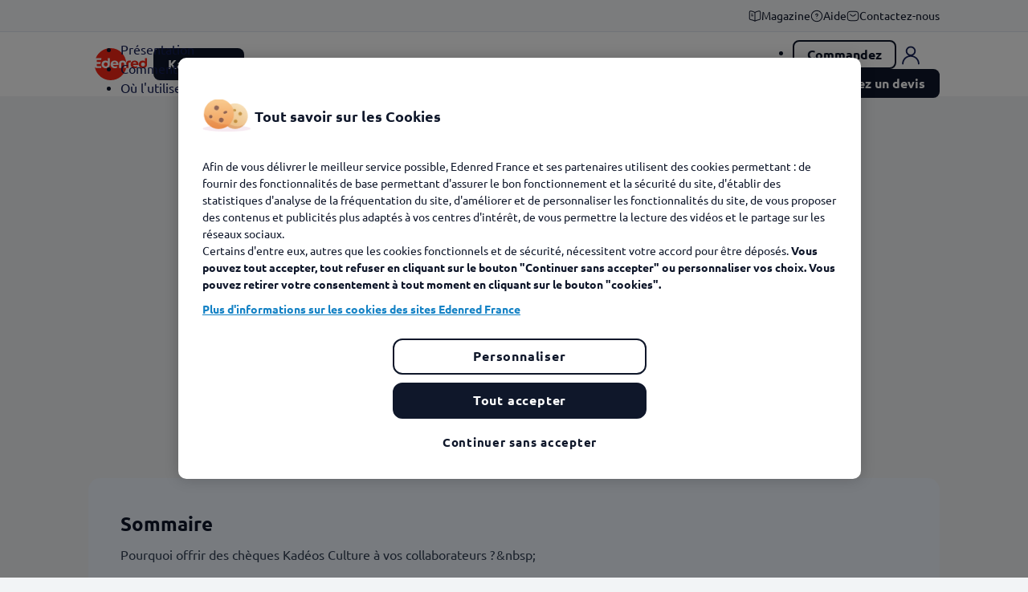

--- FILE ---
content_type: text/html; charset=utf-8
request_url: https://www.edenred.fr/magazine/notre-actualite/kadeos/comment-utiliser-mon-cheque-kadeos-culture-chez-cultura
body_size: 16069
content:
<!doctype html>
<html data-n-head-ssr lang="fr-FR" data-n-head="%7B%22lang%22:%7B%22ssr%22:%22fr-FR%22%7D%7D">
  <head >
    <meta data-n-head="ssr" charset="utf-8"><meta data-n-head="ssr" name="viewport" content="width=device-width, initial-scale=1"><meta data-n-head="ssr" data-hid="description" name="description" content="Pourquoi offrir des chèques Kadéos Culture à vos collaborateurs ? Offrez à vos collaborateurs une occasion de se faire"><title>Chèque culture Cultura : découvrez notre chèque (cadeau) Kadéos - Edenred</title><link data-n-head="ssr" rel="icon" type="image/x-icon" href="/favicon.svg"><link data-n-head="ssr" rel="alternate icon" href="/favicon.ico"><link data-n-head="ssr" rel="mask-icon" href="/safari-pinned-tab.svg" color="#d52b1e"><link data-n-head="ssr" rel="stylesheet" href="/api/colors.css"><link data-n-head="ssr" rel="canonical" href="https://www.edenred.fr/magazine/notre-actualite/kadeos/comment-utiliser-mon-cheque-kadeos-culture-chez-cultura"><script data-n-head="ssr" src="https://js-eu1.hs-scripts.com/26940551.js" type="text/javascript" async defer vmid="hs-script-loader" id="hs-script-loader"></script><script data-n-head="ssr" data-hid="gtm-script">if(!window._gtm_init){window._gtm_init=1;(function(w,n,d,m,e,p){w[d]=(w[d]==1||n[d]=='yes'||n[d]==1||n[m]==1||(w[e]&&w[e][p]&&w[e][p]()))?1:0})(window,navigator,'doNotTrack','msDoNotTrack','external','msTrackingProtectionEnabled');(function(w,d,s,l,x,y){w[x]={};w._gtm_inject=function(i){if(w.doNotTrack||w[x][i])return;w[x][i]=1;w[l]=w[l]||[];w[l].push({'gtm.start':new Date().getTime(),event:'gtm.js'});var f=d.getElementsByTagName(s)[0],j=d.createElement(s);j.async=true;j.src='https://tss.edenred.fr/5x47d5et29eakg0.js?id='+i+'&aw='+i.replace(/^GTM-/, '')+'&l=dataLayer';f.parentNode.insertBefore(j,f);}})(window,document,'script','dataLayer','_gtm_ids','_gtm_inject')}</script><script data-n-head="ssr" type="application/ld+json">{"@context":"https://schema.org","@graph":[{"@type":"NewsArticle","@id":"https://www.edenred.fr/magazine/notre-actualite/kadeos/comment-utiliser-mon-cheque-kadeos-culture-chez-cultura","name":"Comment utiliser mon Chèque Kadéos Culture chez Cultura ? ","headline":"Comment utiliser mon Chèque Kadéos Culture chez Cultura ? ","about":["chèque-culture","reseau_acceptation","Cultura"],"image":{"@type":"ImageObject","url":"https://click.edenred.fr/edenredv2/media/image/2021-04/microsoftteams-image%20%281%29.png"},"datePublished":"2021-04-20T15:00:02+0200","dateModified":"2025-01-23T14:31:30+0100","author":{"@type":"Organization","@id":"https://www.edenred.fr","name":"Edenred France","url":"https://www.edenred.fr","logo":{"@type":"ImageObject","url":"https://click.edenred.fr/edenredv2/2021-02/edenred%20%281%29.svg","width":"81","height":"50"}},"publisher":{"@type":"Organization","@id":"https://www.edenred.fr"}}]}</script><noscript data-n-head="ssr">
          <style>
            [data-aos] {
              opacity: 1 !important;
              transform: none !important;
            }
          </style>
        </noscript><link rel="preload" href="/_nuxt/059c222.js" as="script"><link rel="preload" href="/_nuxt/9b09e65.js" as="script"><link rel="preload" href="/_nuxt/35eb278.js" as="script"><link rel="preload" href="/_nuxt/css/7184277.css" as="style"><link rel="preload" href="/_nuxt/9511d12.js" as="script"><link rel="preload" href="/_nuxt/css/0c01c05.css" as="style"><link rel="preload" href="/_nuxt/dbf92c6.js" as="script"><link rel="preload" href="/_nuxt/css/6491f69.css" as="style"><link rel="preload" href="/_nuxt/eb767eb.js" as="script"><link rel="preload" href="/_nuxt/css/67dfa3b.css" as="style"><link rel="preload" href="/_nuxt/ccb93aa.js" as="script"><link rel="preload" href="/_nuxt/css/4dfc018.css" as="style"><link rel="preload" href="/_nuxt/ff05e00.js" as="script"><link rel="preload" href="/_nuxt/css/9d0a08f.css" as="style"><link rel="preload" href="/_nuxt/2956587.js" as="script"><link rel="preload" href="/_nuxt/e57c61a.js" as="script"><link rel="preload" href="/_nuxt/css/6eaae3a.css" as="style"><link rel="preload" href="/_nuxt/6113e85.js" as="script"><link rel="preload" href="/_nuxt/d2c0b98.js" as="script"><link rel="preload" href="/_nuxt/css/8c46df9.css" as="style"><link rel="preload" href="/_nuxt/c5e29e4.js" as="script"><link rel="preload" href="/_nuxt/css/c6261d2.css" as="style"><link rel="preload" href="/_nuxt/0aa7d96.js" as="script"><link rel="preload" href="/_nuxt/css/c9828c5.css" as="style"><link rel="preload" href="/_nuxt/2161593.js" as="script"><link rel="preload" href="/_nuxt/0fabee8.js" as="script"><link rel="preload" href="/_nuxt/css/5cbe4e6.css" as="style"><link rel="preload" href="/_nuxt/4708f85.js" as="script"><link rel="preload" href="/_nuxt/css/27f049e.css" as="style"><link rel="preload" href="/_nuxt/b890da9.js" as="script"><link rel="preload" href="/_nuxt/css/40c2388.css" as="style"><link rel="preload" href="/_nuxt/baa5c73.js" as="script"><link rel="preload" href="/_nuxt/css/55f9a98.css" as="style"><link rel="preload" href="/_nuxt/31a328a.js" as="script"><link rel="preload" href="/_nuxt/css/c49f0dd.css" as="style"><link rel="preload" href="/_nuxt/37b442e.js" as="script"><link rel="stylesheet" href="/_nuxt/css/7184277.css"><link rel="stylesheet" href="/_nuxt/css/0c01c05.css"><link rel="stylesheet" href="/_nuxt/css/6491f69.css"><link rel="stylesheet" href="/_nuxt/css/67dfa3b.css"><link rel="stylesheet" href="/_nuxt/css/4dfc018.css"><link rel="stylesheet" href="/_nuxt/css/9d0a08f.css"><link rel="stylesheet" href="/_nuxt/css/6eaae3a.css"><link rel="stylesheet" href="/_nuxt/css/8c46df9.css"><link rel="stylesheet" href="/_nuxt/css/c6261d2.css"><link rel="stylesheet" href="/_nuxt/css/c9828c5.css"><link rel="stylesheet" href="/_nuxt/css/5cbe4e6.css"><link rel="stylesheet" href="/_nuxt/css/27f049e.css"><link rel="stylesheet" href="/_nuxt/css/40c2388.css"><link rel="stylesheet" href="/_nuxt/css/55f9a98.css"><link rel="stylesheet" href="/_nuxt/css/c49f0dd.css">
  </head>
  <body >
    <noscript data-n-head="ssr" data-hid="gtm-noscript" data-pbody="true"></noscript><div data-server-rendered="true" id="__nuxt"><!----><div id="__layout"><div id="app" class="app"><!----> <div class="heading-wrapper"><div class="heading-push"></div> <header class="fixed-top"><div class="sup-heading d-none d-sm-block"><div class="container"><a href="/magazine" class="sup-header-link nuxt-link-active"><img src="https://click.edenred.fr/edenredv2/2025-03/book-open.svg" alt="book-open" class="picture icon">
          Magazine 
        </a><a href="/faq/accueil" class="sup-header-link"><img src="https://click.edenred.fr/edenredv2/2025-03/help.svg" alt="help" class="picture icon">
          Aide
        </a><a href="/contactez-nous" class="sup-header-link"><img src="https://click.edenred.fr/edenredv2/2025-03/sms%20email.svg" alt="sms email" class="picture icon">
          Contactez-nous
        </a></div></div> <div class="heading d-flex"><div><button type="button" aria-label="Menu" class="d-inline-block d-sm-none heading-cta-menu"><span class="svg-container white"><svg xmlns="http://www.w3.org/2000/svg" class="sprite-icons icon sprite-icons"><title>icons/drag</title><use href="/_nuxt/2b09873dc9264584bffb6587fb1a957c.svg#i-drag" xlink:href="/_nuxt/2b09873dc9264584bffb6587fb1a957c.svg#i-drag"></use></svg></span></button></div> <div class="container heading-container"><div class="heading-row"><ul class="heading-nav"><li class="heading-li second-li"><a href="/" class="btn btn-link nuxt-link-active"><img src="https://click.edenred.fr/edenredv2/media/image/2022-09/edenred.svg" alt="Logo Edenred" class="picture heading-cta-logo"></a></li> <li class="heading-li"><button type="button" class="d-none d-sm-flex btn btn-primary btn-sm heading-cta-solutions">
                  Kadéos
                  <span class="svg-container heading-cta-solutions-chevron none"><svg xmlns="http://www.w3.org/2000/svg" class="sprite-icons icon sprite-icons"><title>icons/chevron-down</title><use href="/_nuxt/2b09873dc9264584bffb6587fb1a957c.svg#i-chevron-down" xlink:href="/_nuxt/2b09873dc9264584bffb6587fb1a957c.svg#i-chevron-down"></use></svg></span></button></li> <!----></ul> <ul class="heading-actions"><!----> <!----> <!----> <li><a href="https://www.edenred.fr/connectez-vous?solution=kadeos" target="_blank" class="heading-cta d-flex flex-column align-items-center"><span class="svg-container blue"><svg xmlns="http://www.w3.org/2000/svg" class="sprite-icons icon sprite-icons"><title>ic-user</title><use href="/_nuxt/2b09873dc9264584bffb6587fb1a957c.svg#i-ic-user" xlink:href="/_nuxt/2b09873dc9264584bffb6587fb1a957c.svg#i-ic-user"></use></svg></span> <span class="heading-label">se connecter</span></a></li></ul></div></div></div></header> <div class="menu" style="display:none;"><div class="menu-container"><div class="mega-menu" data-v-25bdfaaa><div class="inner-mega-menu" data-v-25bdfaaa><div class="container" data-v-25bdfaaa><div class="container-inner" data-v-25bdfaaa><div class="specifics-container" data-v-25bdfaaa><div class="specifics-title" data-v-25bdfaaa><p class="title" data-v-25bdfaaa>Découvrir un <span data-v-25bdfaaa>produit</span></p> <button type="button" class="btn btn-text d-none d-lg-block" data-v-25bdfaaa>
              Voir plus
            </button></div> <div class="specifics-buttons" data-v-25bdfaaa><div class="specifics" data-v-25bdfaaa><a href="/ticket-restaurant" class="btn-card tr" data-v-25bdfaaa><div class="gradient" data-v-25bdfaaa></div> <div class="content" data-v-25bdfaaa><img src="https://click.edenred.fr/edenredv2/2025-03/tr.svg" alt="tr" class="picture icon" data-v-25bdfaaa> <span class="btn-card-title" data-v-25bdfaaa>Ticket Restaurant®</span> <span class="svg-container flex-shrink-0 none" data-v-25bdfaaa><svg xmlns="http://www.w3.org/2000/svg" class="sprite-icons icon sprite-icons"><title>icons/chevron-right</title><use href="/_nuxt/2b09873dc9264584bffb6587fb1a957c.svg#i-chevron-right" xlink:href="/_nuxt/2b09873dc9264584bffb6587fb1a957c.svg#i-chevron-right"></use></svg></span></div></a><a href="/kadeos" class="btn-card kadeos" data-v-25bdfaaa><div class="gradient" data-v-25bdfaaa></div> <div class="content" data-v-25bdfaaa><img src="https://click.edenred.fr/edenredv2/2025-03/gift%20%282%29.svg" alt="gift (2)" class="picture icon" data-v-25bdfaaa> <span class="btn-card-title" data-v-25bdfaaa>Kadéos</span> <span class="svg-container flex-shrink-0 none" data-v-25bdfaaa><svg xmlns="http://www.w3.org/2000/svg" class="sprite-icons icon sprite-icons"><title>icons/chevron-right</title><use href="/_nuxt/2b09873dc9264584bffb6587fb1a957c.svg#i-chevron-right" xlink:href="/_nuxt/2b09873dc9264584bffb6587fb1a957c.svg#i-chevron-right"></use></svg></span></div></a><a href="/ticket-cesu" class="btn-card cesu" data-v-25bdfaaa><div class="gradient" data-v-25bdfaaa></div> <div class="content" data-v-25bdfaaa><img src="https://click.edenred.fr/edenredv2/2025-03/cesu.svg" alt="cesu" class="picture icon" data-v-25bdfaaa> <span class="btn-card-title" data-v-25bdfaaa>Ticket CESU</span> <span class="svg-container flex-shrink-0 none" data-v-25bdfaaa><svg xmlns="http://www.w3.org/2000/svg" class="sprite-icons icon sprite-icons"><title>icons/chevron-right</title><use href="/_nuxt/2b09873dc9264584bffb6587fb1a957c.svg#i-chevron-right" xlink:href="/_nuxt/2b09873dc9264584bffb6587fb1a957c.svg#i-chevron-right"></use></svg></span></div></a><a href="/kadeos-incentive" class="btn-card ksi" data-v-25bdfaaa><div class="gradient" data-v-25bdfaaa></div> <div class="content" data-v-25bdfaaa><img src="https://click.edenred.fr/edenredv2/2025-04/cup.svg" alt="cup" class="picture icon" data-v-25bdfaaa> <span class="btn-card-title" data-v-25bdfaaa>Kadéos Incentive</span> <span class="svg-container flex-shrink-0 none" data-v-25bdfaaa><svg xmlns="http://www.w3.org/2000/svg" class="sprite-icons icon sprite-icons"><title>icons/chevron-right</title><use href="/_nuxt/2b09873dc9264584bffb6587fb1a957c.svg#i-chevron-right" xlink:href="/_nuxt/2b09873dc9264584bffb6587fb1a957c.svg#i-chevron-right"></use></svg></span></div></a><a href="/ticket-mobilite" class="btn-card mobilite" data-v-25bdfaaa><div class="gradient" data-v-25bdfaaa></div> <div class="content" data-v-25bdfaaa><img src="https://click.edenred.fr/edenredv2/2025-03/bike.svg" alt="bike" class="picture icon" data-v-25bdfaaa> <span class="btn-card-title" data-v-25bdfaaa>Pass Mobilité</span> <span class="svg-container flex-shrink-0 none" data-v-25bdfaaa><svg xmlns="http://www.w3.org/2000/svg" class="sprite-icons icon sprite-icons"><title>icons/chevron-right</title><use href="/_nuxt/2b09873dc9264584bffb6587fb1a957c.svg#i-chevron-right" xlink:href="/_nuxt/2b09873dc9264584bffb6587fb1a957c.svg#i-chevron-right"></use></svg></span></div></a></div> <div class="specifics specifics-more" data-v-25bdfaaa><a href="https://solutionscse.edenred.fr/" target="_blank" class="btn-card prowebce" data-v-25bdfaaa><div class="gradient" data-v-25bdfaaa></div> <div class="content" data-v-25bdfaaa><img src="https://click.edenred.fr/edenredv2/2025-03/clipboard%20%281%29.svg" alt="clipboard (1)" class="picture icon" data-v-25bdfaaa> <span class="btn-card-title" data-v-25bdfaaa>Solutions CSE</span> <span class="svg-container flex-shrink-0 none" data-v-25bdfaaa><svg xmlns="http://www.w3.org/2000/svg" class="sprite-icons icon sprite-icons"><title>icons/chevron-right</title><use href="/_nuxt/2b09873dc9264584bffb6587fb1a957c.svg#i-chevron-right" xlink:href="/_nuxt/2b09873dc9264584bffb6587fb1a957c.svg#i-chevron-right"></use></svg></span></div></a><a href="/ticket-service" class="btn-card service" data-v-25bdfaaa><div class="gradient" data-v-25bdfaaa></div> <div class="content" data-v-25bdfaaa><img src="https://click.edenred.fr/edenredv2/2025-03/hands.svg" alt="Hands" class="picture icon" data-v-25bdfaaa> <span class="btn-card-title" data-v-25bdfaaa>Ticket Service</span> <span class="svg-container flex-shrink-0 none" data-v-25bdfaaa><svg xmlns="http://www.w3.org/2000/svg" class="sprite-icons icon sprite-icons"><title>icons/chevron-right</title><use href="/_nuxt/2b09873dc9264584bffb6587fb1a957c.svg#i-chevron-right" xlink:href="/_nuxt/2b09873dc9264584bffb6587fb1a957c.svg#i-chevron-right"></use></svg></span></div></a><a href="/ticket-fleet-pro" class="btn-card fleetpro" data-v-25bdfaaa><div class="gradient" data-v-25bdfaaa></div> <div class="content" data-v-25bdfaaa><img src="https://click.edenred.fr/edenredv2/2025-03/vector%20%283%29.svg" alt="Vector (3)" class="picture icon" data-v-25bdfaaa> <span class="btn-card-title" data-v-25bdfaaa>Ticket Fleet Pro</span> <span class="svg-container flex-shrink-0 none" data-v-25bdfaaa><svg xmlns="http://www.w3.org/2000/svg" class="sprite-icons icon sprite-icons"><title>icons/chevron-right</title><use href="/_nuxt/2b09873dc9264584bffb6587fb1a957c.svg#i-chevron-right" xlink:href="/_nuxt/2b09873dc9264584bffb6587fb1a957c.svg#i-chevron-right"></use></svg></span></div></a><a href="/teletravail-edenred" class="btn-card teletravail" data-v-25bdfaaa><div class="gradient" data-v-25bdfaaa></div> <div class="content" data-v-25bdfaaa><img src="https://click.edenred.fr/edenredv2/2025-03/devices.svg" alt="devices" class="picture icon" data-v-25bdfaaa> <span class="btn-card-title" data-v-25bdfaaa>Télétravail Edenred</span> <span class="svg-container flex-shrink-0 none" data-v-25bdfaaa><svg xmlns="http://www.w3.org/2000/svg" class="sprite-icons icon sprite-icons"><title>icons/chevron-right</title><use href="/_nuxt/2b09873dc9264584bffb6587fb1a957c.svg#i-chevron-right" xlink:href="/_nuxt/2b09873dc9264584bffb6587fb1a957c.svg#i-chevron-right"></use></svg></span></div></a></div> <div class="text-center d-lg-none m-auto" data-v-25bdfaaa><button type="button" class="btn btn-text" data-v-25bdfaaa>
                Voir plus
              </button></div></div></div> <div class="column column-specifics" data-v-25bdfaaa><div class="separator" data-v-25bdfaaa></div></div> <div class="column column-needs" data-v-25bdfaaa><p class="title" data-v-25bdfaaa>Répondre à un <span data-v-25bdfaaa>besoin</span></p> <div class="needs" data-v-25bdfaaa><a href="/encouragez-le-pouvoir-dachat" class="btn-card ghost" data-v-25bdfaaa><img src="https://click.edenred.fr/edenredv2/2025-03/wallet-money.svg" alt="wallet-money" class="picture icon" data-v-25bdfaaa> <span class="btn-card-title" data-v-25bdfaaa>Encouragez le pouvoir d'achat </span> <span class="svg-container flex-shrink-0 none" data-v-25bdfaaa><svg xmlns="http://www.w3.org/2000/svg" class="sprite-icons icon sprite-icons"><title>icons/chevron-right</title><use href="/_nuxt/2b09873dc9264584bffb6587fb1a957c.svg#i-chevron-right" xlink:href="/_nuxt/2b09873dc9264584bffb6587fb1a957c.svg#i-chevron-right"></use></svg></span></a><a href="/attirez-et-fidelisez-les-talents" class="btn-card ghost" data-v-25bdfaaa><img src="https://click.edenred.fr/edenredv2/2025-03/message-favorite.svg" alt="message-favorite" class="picture icon" data-v-25bdfaaa> <span class="btn-card-title" data-v-25bdfaaa>Attirez et fidélisez les talents </span> <span class="svg-container flex-shrink-0 none" data-v-25bdfaaa><svg xmlns="http://www.w3.org/2000/svg" class="sprite-icons icon sprite-icons"><title>icons/chevron-right</title><use href="/_nuxt/2b09873dc9264584bffb6587fb1a957c.svg#i-chevron-right" xlink:href="/_nuxt/2b09873dc9264584bffb6587fb1a957c.svg#i-chevron-right"></use></svg></span></a><a href="/boostez-vos-ventes/animer-votre-force-vente" class="btn-card ghost" data-v-25bdfaaa><img src="https://click.edenred.fr/edenredv2/2025-03/like.svg" alt="like" class="picture icon" data-v-25bdfaaa> <span class="btn-card-title" data-v-25bdfaaa>Boostez vos ventes</span> <span class="svg-container flex-shrink-0 none" data-v-25bdfaaa><svg xmlns="http://www.w3.org/2000/svg" class="sprite-icons icon sprite-icons"><title>icons/chevron-right</title><use href="/_nuxt/2b09873dc9264584bffb6587fb1a957c.svg#i-chevron-right" xlink:href="/_nuxt/2b09873dc9264584bffb6587fb1a957c.svg#i-chevron-right"></use></svg></span></a><a href="/ameliorez-le-bien-etre-au-travail" class="btn-card ghost" data-v-25bdfaaa><img src="https://click.edenred.fr/edenredv2/2025-03/profile-2user.svg" alt="profile-2user" class="picture icon" data-v-25bdfaaa> <span class="btn-card-title" data-v-25bdfaaa>Améliorez le bien-être au travail</span> <span class="svg-container flex-shrink-0 none" data-v-25bdfaaa><svg xmlns="http://www.w3.org/2000/svg" class="sprite-icons icon sprite-icons"><title>icons/chevron-right</title><use href="/_nuxt/2b09873dc9264584bffb6587fb1a957c.svg#i-chevron-right" xlink:href="/_nuxt/2b09873dc9264584bffb6587fb1a957c.svg#i-chevron-right"></use></svg></span></a></div> <div class="separator" data-v-25bdfaaa></div></div> <div class="column column-platforms" data-v-25bdfaaa><div class="platforms-container" data-v-25bdfaaa><p class="title" data-v-25bdfaaa>Accéder à une <span data-v-25bdfaaa>plateforme multisolution</span></p> <div class="platforms" data-v-25bdfaaa><a href="/edenred-plus" class="btn-card-cta" data-v-25bdfaaa><div class="gradient-bg" data-v-25bdfaaa></div> <div class="inner-card-cta" data-v-25bdfaaa><div class="background-container" data-v-25bdfaaa><img src="https://click.edenred.fr/edenredv2/styles/standard/azblob/media/image/2025-06/img%20e%2b.png?itok=xrYgE7Qm" srcset="https://click.edenred.fr/edenredv2/styles/standard/azblob/media/image/2025-06/img%20e%2b.png.webp?itok=KHjCihLM 1x, https://click.edenred.fr/edenredv2/styles/original_webp/azblob/media/image/2025-06/img%20e%2b.png.webp?itok=QVoD7aG8 2x" alt="" class="picture" data-v-25bdfaaa></div> <div class="logo-push" data-v-25bdfaaa></div> <span class="content deep-m-0" data-v-25bdfaaa><p><meta charset="utf-8"><span style="white-space:pre-wrap;">Tous vos avantages salariés,</span></p><p><span style="white-space:pre-wrap;">à portée de main ! </span></p></span> <div class="btn btn-text" data-v-25bdfaaa>
                    En savoir plus
                    <span class="svg-container none" data-v-25bdfaaa><svg xmlns="http://www.w3.org/2000/svg" class="sprite-icons icon sprite-icons"><title>icons/arrow</title><use href="/_nuxt/2b09873dc9264584bffb6587fb1a957c.svg#i-arrow" xlink:href="/_nuxt/2b09873dc9264584bffb6587fb1a957c.svg#i-arrow"></use></svg></span></div></div></a><a href="/edenred-engagement" class="btn-card-cta" data-v-25bdfaaa><div class="gradient-bg" data-v-25bdfaaa></div> <div class="inner-card-cta" data-v-25bdfaaa><div class="background-container" data-v-25bdfaaa><img src="https://click.edenred.fr/edenredv2/styles/standard/azblob/media/image/2025-06/img%20engagement%20%282%29.png?itok=CU1LOc6C" srcset="https://click.edenred.fr/edenredv2/styles/standard/azblob/media/image/2025-06/img%20engagement%20%282%29.png.webp?itok=OfQZ1_M5 1x, https://click.edenred.fr/edenredv2/styles/original_webp/azblob/media/image/2025-06/img%20engagement%20%282%29.png.webp?itok=4DcSbmSW 2x" alt="" class="picture" data-v-25bdfaaa></div> <div class="logo-push" data-v-25bdfaaa></div> <span class="content deep-m-0" data-v-25bdfaaa><p><meta charset="utf-8"><span style="white-space:pre-wrap;">La solution pour cultiver le</span></p><p><span style="white-space:pre-wrap;">bien-être des salariés !</span></p></span> <div class="btn btn-text" data-v-25bdfaaa>
                    En savoir plus
                    <span class="svg-container none" data-v-25bdfaaa><svg xmlns="http://www.w3.org/2000/svg" class="sprite-icons icon sprite-icons"><title>icons/arrow</title><use href="/_nuxt/2b09873dc9264584bffb6587fb1a957c.svg#i-arrow" xlink:href="/_nuxt/2b09873dc9264584bffb6587fb1a957c.svg#i-arrow"></use></svg></span></div></div></a></div></div></div></div></div></div> <div class="mobile container d-md-none" data-v-25bdfaaa><div class="header-links" data-v-25bdfaaa><a href="https://solutionscse.edenred.fr/" target="_blank" class="btn btn-link" data-v-25bdfaaa>
        CSE
        <span class="svg-container none" data-v-25bdfaaa><svg xmlns="http://www.w3.org/2000/svg" class="sprite-icons icon sprite-icons"><title>icons/arrow</title><use href="/_nuxt/2b09873dc9264584bffb6587fb1a957c.svg#i-arrow" xlink:href="/_nuxt/2b09873dc9264584bffb6587fb1a957c.svg#i-arrow"></use></svg></span></a><a href="/page-hub-marchand" class="btn btn-link" data-v-25bdfaaa>
        Commerçants
        <span class="svg-container none" data-v-25bdfaaa><svg xmlns="http://www.w3.org/2000/svg" class="sprite-icons icon sprite-icons"><title>icons/arrow</title><use href="/_nuxt/2b09873dc9264584bffb6587fb1a957c.svg#i-arrow" xlink:href="/_nuxt/2b09873dc9264584bffb6587fb1a957c.svg#i-arrow"></use></svg></span></a><a href="/page-hub-benef" class="btn btn-link" data-v-25bdfaaa>
        Bénéficiaires 
        <span class="svg-container none" data-v-25bdfaaa><svg xmlns="http://www.w3.org/2000/svg" class="sprite-icons icon sprite-icons"><title>icons/arrow</title><use href="/_nuxt/2b09873dc9264584bffb6587fb1a957c.svg#i-arrow" xlink:href="/_nuxt/2b09873dc9264584bffb6587fb1a957c.svg#i-arrow"></use></svg></span></a><a href="/decouvrir-edenred" class="btn btn-link" data-v-25bdfaaa>
        Nous découvrir
        <span class="svg-container none" data-v-25bdfaaa><svg xmlns="http://www.w3.org/2000/svg" class="sprite-icons icon sprite-icons"><title>icons/arrow</title><use href="/_nuxt/2b09873dc9264584bffb6587fb1a957c.svg#i-arrow" xlink:href="/_nuxt/2b09873dc9264584bffb6587fb1a957c.svg#i-arrow"></use></svg></span></a></div> <div class="separator d-sm-none" data-v-25bdfaaa></div> <div class="sup-header-links d-sm-none" data-v-25bdfaaa><a href="/magazine" class="sup-header-link nuxt-link-active" data-v-25bdfaaa><img src="https://click.edenred.fr/edenredv2/2025-03/book-open.svg" alt="book-open" class="picture icon" data-v-25bdfaaa>
        Magazine 
      </a><a href="/faq/accueil" class="sup-header-link" data-v-25bdfaaa><img src="https://click.edenred.fr/edenredv2/2025-03/help.svg" alt="help" class="picture icon" data-v-25bdfaaa>
        Aide
      </a><a href="/contactez-nous" class="sup-header-link" data-v-25bdfaaa><img src="https://click.edenred.fr/edenredv2/2025-03/sms%20email.svg" alt="sms email" class="picture icon" data-v-25bdfaaa>
        Contactez-nous
      </a></div></div></div></div> <div class="menu-rest"></div></div></div> <div class="main skin-color-693c07d3-575c-4508-8dbe-6042b049a32f"><div class="sub-nav-wrapper" data-v-82d86088><div class="d-none d-sm-block sub-nav-push" data-v-82d86088></div> <div class="d-sm-none sub-nav-push" data-v-82d86088></div> <div class="sub-nav fixed-top" data-v-82d86088><div class="d-none d-sm-block container sub-nav-container" data-v-82d86088><div class="d-flex justify-content-between align-items-center sub-nav-block" data-v-82d86088><ul class="sub-nav-ul" data-v-82d86088><li class="sub-nav-li" data-v-82d86088><a href="/kadeos" class="sub-nav-btn" data-v-82d86088>
              Présentation
              <div class="sub-nav-btn-border" data-v-82d86088></div></a></li><li class="sub-nav-li" data-v-82d86088><a href="/kadeos/utilisateur" class="sub-nav-btn" data-v-82d86088>
              Comment ça marche
              <div class="sub-nav-btn-border" data-v-82d86088></div></a></li><li class="sub-nav-li" data-v-82d86088><a href="/kadeos/localiser" class="sub-nav-btn" data-v-82d86088>
              Où l'utiliser
              <div class="sub-nav-btn-border" data-v-82d86088></div></a></li></ul> <ul class="sub-nav-ul-ctas" data-v-82d86088><li class="sub-nav-li-cta" data-v-82d86088><a href="https://commande.edenred.fr/kadeos" target="_blank" class="sub-nav-btn-nav btn btn-sm btn-secondary" data-v-82d86088>
              Commandez
            </a></li><li class="sub-nav-li-cta" data-v-82d86088><a href="/devis-kadeos" class="sub-nav-btn-nav btn btn-sm btn-primary" data-v-82d86088>
              Demandez un devis
            </a></li></ul></div></div> <!----> <ul class="d-sm-none sub-nav-ul-ctas" data-v-82d86088><li class="sub-nav-li-cta" data-v-82d86088><a href="https://commande.edenred.fr/kadeos" target="_blank" class="sub-nav-btn-nav btn btn-sm btn-secondary" data-v-82d86088>
          Commandez
        </a></li><li class="sub-nav-li-cta" data-v-82d86088><a href="/devis-kadeos" class="sub-nav-btn-nav btn btn-sm btn-primary" data-v-82d86088>
          Demandez un devis
        </a></li></ul> <!----></div></div> <!----> <div class="heading-ribbon" data-v-11dd677d><div class="container" data-v-11dd677d><div class="row justify-content-between align-items-center heading-ribbon-block" data-v-11dd677d><div data-aos="fade-right" class="col-12 col-sm-6" data-v-11dd677d><a href="/tag/notre-actualite/kadeos" class="heading-ribbon-major-tag" data-v-11dd677d>
          Kadéos
        </a> <h1 class="leading-title" data-v-11dd677d>
          Comment utiliser mon Chèque Kadéos Culture chez Cultura ? 
        </h1> <div class="separator skin-bgclr-100" data-v-11dd677d></div> <!----> <div class="d-flex justify-content-center justify-content-sm-start heading-ribbon-tags" data-v-11dd677d><span class="heading-ribbon-tag" data-v-11dd677d>
            #chèque-culture
          </span><span class="heading-ribbon-tag" data-v-11dd677d>
            #reseau_acceptation
          </span><span class="heading-ribbon-tag" data-v-11dd677d>
            #Cultura
          </span></div> <div class="heading-ribbon-date" data-v-11dd677d><span class="font-weight-bold" data-v-11dd677d>
            Mise à jour le 23 janvier 2025<br data-v-11dd677d></span> <span data-v-11dd677d>
            Publié le 20 avril 2021
          </span> <br data-v-11dd677d></div></div> <div data-aos="fade-left" data-aos-delay="200" class="col-12 col-sm-5 order-first order-sm-last" data-v-11dd677d><div class="heading-ribbon-media-block skin-bgclr-60" data-v-11dd677d><img src="https://click.edenred.fr/edenredv2/styles/standard/azblob/media/image/2021-04/microsoftteams-image%20%281%29.png?itok=EQM7UA7V" srcset="https://click.edenred.fr/edenredv2/styles/standard/azblob/media/image/2021-04/microsoftteams-image%20%281%29.png.webp?itok=PCnt-owL 1x, https://click.edenred.fr/edenredv2/styles/original_webp/azblob/media/image/2021-04/microsoftteams-image%20%281%29.png.webp?itok=EqO7ZO9v 2x" alt="kadeos-cultura" class="picture heading-ribbon-picture" data-v-11dd677d></div></div></div></div></div> <div class="content"><nav class="summary" data-v-b2186a38><div class="container" data-v-b2186a38><div class="summary-card" data-v-b2186a38><div data-v-b2186a38><b data-v-b2186a38>Sommaire</b></div> <ul data-v-b2186a38><li data-v-b2186a38><a href="/magazine/notre-actualite/kadeos/comment-utiliser-mon-cheque-kadeos-culture-chez-cultura#paragraph-1" data-v-b2186a38>
            Pourquoi offrir des chèques Kadéos Culture à vos collaborateurs ? &amp;nbsp;
          </a></li><li data-v-b2186a38><a href="/magazine/notre-actualite/kadeos/comment-utiliser-mon-cheque-kadeos-culture-chez-cultura#paragraph-2" data-v-b2186a38>
            Que pouvez-vous acheter avec vos chèques cadeaux Kadéos Culture ? &amp;nbsp;
          </a></li><li data-v-b2186a38><a href="/magazine/notre-actualite/kadeos/comment-utiliser-mon-cheque-kadeos-culture-chez-cultura#paragraph-3" data-v-b2186a38>
            Quelle est la législation autour des chèques et cartes cadeaux Culture ? &amp;nbsp;
          </a></li></ul></div></div></nav><div class="text-wysiwyg"><div class="container"><div><h2 id="paragraph-1" paraeid="{e6eac1de-7291-4ca7-af4f-c800d5fccbd2}{189}" paraid="78746212">Pourquoi offrir des chèques Kadéos Culture à vos collaborateurs ? &nbsp;</h2><p paraeid="{e6eac1de-7291-4ca7-af4f-c800d5fccbd2}{201}" paraid="726250275">Offrez à vos collaborateurs une occasion de se faire plaisir toute l’année chez&nbsp;Cultura en commandant vos chèques culture&nbsp;sur <a href="https://commande.edenred.fr/kadeos/" target="_blank" rel="noreferrer noopener"><strong><u>edenred.fr</u></strong></a><strong>.</strong> Vous recevez alors toutes les informations relatives à votre carte cadeau ou&nbsp;chèque cadeau culturel par email ou par courrier postal. Trouvez les enseignes&nbsp;Cultura&nbsp;autour de vous grâce à l’onglet «<strong> où utiliser » </strong>sur<strong> </strong><a href="https://www.edenred.fr/kadeos/localiser" target="_blank" rel="noreferrer noopener"><strong><u>Kadeos.fr</u></strong></a><strong> </strong>et rendez-vous en boutique pour utiliser vos <a href="https://www.edenred.fr/magazine/notre-actualite/kadeos/quelles-sont-les-conditions-dutilisation-des-cheques-cadeaux-culturels" title="chèque culture"><u>chèques Kadéos Culture</u></a>. &nbsp;</p><p paraeid="{e6eac1de-7291-4ca7-af4f-c800d5fccbd2}{251}" paraid="1164579077">Si vous&nbsp;bénéficiez d’une carte<a href="https://www.edenred.fr/kadeos/kadeos-culture-cheque">&nbsp;<strong><u>Kadéos&nbsp;Culture</u></strong></a>,&nbsp;téléchargez&nbsp;l’application MyEdenred pour géolocaliser les enseignes&nbsp;Cultura&nbsp;autour de vous,&nbsp;accédez à la boutique en&nbsp;ligne&nbsp;Kadéos&nbsp;et&nbsp;bien plus encore : historique des transactions, suivi du solde, mise en opposition, etc.&nbsp;</p><p paraeid="{e6eac1de-7291-4ca7-af4f-c800d5fccbd2}{251}" paraid="1164579077">Profitez aussi de la <a href="https://www.edenred.fr/magazine/votre-quotidien/avantages-salaries/remuneration-ou-cheques-cadeaux-pour-vos-salaries-noel" target="_blank"><u>carte cadeau Noël pour les amateurs de lecture et loisirs</u></a> !</p><p paraeid="{e6eac1de-7291-4ca7-af4f-c800d5fccbd2}{251}" paraid="1164579077">&nbsp;</p><h2 id="paragraph-2" paraeid="{50b87885-2beb-4fdd-8457-325851661f8a}{51}" paraid="287028570">Que pouvez-vous acheter avec vos chèques cadeaux Kadéos Culture ? &nbsp;</h2><p paraeid="{50b87885-2beb-4fdd-8457-325851661f8a}{63}" paraid="393275812">Utilisez vos chèques <a href="https://www.edenred.fr/kadeos/kadeos-culture-cheque"><u>Kadéos Culture</u></a> dans un réseau de plus de 6 450 points de vente pour l’achat de produits culturels : &nbsp;</p><p paraeid="{50b87885-2beb-4fdd-8457-325851661f8a}{81}" paraid="1142686217"><strong>Places de spectacles </strong>: théâtres, spectacles pour enfant, concert, spectacle de danse, comédie musicale ; &nbsp;</p><p paraeid="{50b87885-2beb-4fdd-8457-325851661f8a}{91}" paraid="25624114"><strong>Places de cinéma</strong> ; &nbsp;</p><p paraeid="{50b87885-2beb-4fdd-8457-325851661f8a}{99}" paraid="852655964"><strong>Billets d’accès aux musées, monuments historiques</strong> ; &nbsp;</p><p paraeid="{50b87885-2beb-4fdd-8457-325851661f8a}{107}" paraid="1349300974"><strong>Presse, livres et bandes dessinées</strong> : dans plus de 11 000 librairies en France ; &nbsp;</p><p paraeid="{50b87885-2beb-4fdd-8457-325851661f8a}{123}" paraid="930958759"><strong>Jeux vidéo</strong>&nbsp;;&nbsp;&nbsp;</p><p paraeid="{50b87885-2beb-4fdd-8457-325851661f8a}{131}" paraid="1964586720"><strong>Supports musicaux ou vidéo</strong> : CD audio, DVD, vinyle, vidéo, CD multimédia. &nbsp;</p><p paraeid="{50b87885-2beb-4fdd-8457-325851661f8a}{145}" paraid="1666921164">Utilisez notre map interactive sur MyEdenred ou sur <a href="https://www.edenred.fr/kadeos/localiser" target="_blank" rel="noreferrer noopener"><u>Kadeos.fr</u></a> pour voir les enseignes affiliées à votre carte ou votre&nbsp;chèque cadeau&nbsp;culture. Vous pouvez aussi filtrer votre recherche par type d’enseignes : culture, enfants, librairies indépendantes, grandes surfaces… &nbsp;</p><p paraeid="{50b87885-2beb-4fdd-8457-325851661f8a}{145}" paraid="1666921164">&nbsp;</p><h2 id="paragraph-3" paraeid="{50b87885-2beb-4fdd-8457-325851661f8a}{180}" paraid="332576031">Quelle est la législation autour des chèques et cartes cadeaux Culture ? &nbsp;</h2><p paraeid="{50b87885-2beb-4fdd-8457-325851661f8a}{192}" paraid="360388094">Les chèques et cartes cadeaux Culture sont réservés au&nbsp;paiement&nbsp;de biens et de prestations de nature culturelle, hors manifestations à caractère sportif et achat d’équipements. Tous Comités Sociaux et Économiques dit CSE ou toute entreprise sans CE peuvent attribuer aux salariés des titres « Culture ». Ils peuvent être utilisés par le bénéficiaire lui-même, son ou sa conjointe et ses enfants. Contrairement aux autres gammes de chèques et cartes cadeaux Kadéos, il n’est pas nécessaire de lier leur attribution à un événement particulier prévu par l’ACOSS. &nbsp;</p><p paraeid="{50b87885-2beb-4fdd-8457-325851661f8a}{214}" paraid="772243405">En plus, le&nbsp;chèque&nbsp;cadeau&nbsp;et la&nbsp;carte cadeau <a href="https://www.edenred.fr/kadeos/kadeos-culture-cheque"><u>Kadéos Culture</u></a> sont totalement exonérés de cotisations et contributions sociales, avec un montant octroyé aux salariés déplafonné toute l’année. &nbsp;</p><p paraeid="{50b87885-2beb-4fdd-8457-325851661f8a}{244}" paraid="1891540156">Pour en savoir plus, téléchargez notre fiche pratique : <a href="https://click.edenred.fr/edenredv2/2020-01/2020_01_fiche%20fiscale%20cadeaux.pdf" target="_blank" rel="noreferrer noopener"><u>Traitement social et fiscal des titres-cadeaux</u></a>. &nbsp;</p><p paraeid="{95d75dd8-12b0-4a47-85d1-334c74575bc5}{2}" paraid="1536145959"> &nbsp;</p><p paraeid="{95d75dd8-12b0-4a47-85d1-334c74575bc5}{8}" paraid="870665395">Vous souhaitez commander des chèques <a href="https://www.edenred.fr/kadeos/kadeos-culture-cheque"><u>Kadéos Culture</u></a>,&nbsp;<a href="https://commande.edenred.fr/kadeos/" target="_blank" rel="noreferrer noopener"><u>cliquez ici</u></a>.  &nbsp;</p><p paraeid="{95d75dd8-12b0-4a47-85d1-334c74575bc5}{8}" paraid="870665395">&nbsp;</p></div></div></div></div> <div class="sticky-button skin-color-73b85d92-ba5c-4a61-990d-1b99cdcb7a6d"><a href="https://commande.edenred.fr/kadeos/" target="_blank" class="btn sticky-button__cta skin-bgclr-100"><span class="svg-container sticky-button__icon white"><svg xmlns="http://www.w3.org/2000/svg" class="sprite-icons icon sprite-pictos"><title>pictos/Carte</title><use href="/_nuxt/8d08b995c1451189ed2fbb8eb0a567be.svg#i-carte" xlink:href="/_nuxt/8d08b995c1451189ed2fbb8eb0a567be.svg#i-carte"></use></svg></span> <span class="sticky-button__label">Commander Kadéos</span></a></div> <div class="breadcrumb d-none d-lg-block"><div class="container"><ol class="breadcrumb"><li class="breadcrumb-item"><a href="https://www.edenred.fr" target="_self">Edenred France</a></li><li class="breadcrumb-item"><a href="https://www.edenred.fr/magazine/notre-actualite" target="_self">Notre actualité</a></li><li class="breadcrumb-item"><a href="https://www.edenred.fr/tag/notre-actualite/kadeos" target="_self">Kadéos</a></li><li class="breadcrumb-item active"><span aria-current="location">Comment utiliser mon Chèque Kadéos Culture chez Cultura ? </span></li></ol></div></div> <div class="modals-handler"><!----> <!----> <!----></div></div> <footer class="footer" data-v-d130d024><div class="container" data-v-d130d024><div class="row" data-v-d130d024><div class="col-12 col-lg-3" data-v-d130d024><a href="/" class="logo nuxt-link-active" data-v-d130d024><img src="https://click.edenred.fr/edenredv2/2023-06/edenred.svg" alt="logo edenred" class="picture" data-v-d130d024></a></div> <div class="col-12 col-sm-4 col-lg-3 item" data-v-d130d024><div class="group-links" data-v-d130d024><div class="group-links-title">
    Toutes les solutions
  </div> <div class="group-links-link-content"><a href="https://www.edenred.fr/ticket-restaurant" target="_blank" class="group-links-link">
      TICKET RESTAURANT®
    </a></div><div class="group-links-link-content"><a href="https://www.edenred.fr/kadeos" target="_blank" class="group-links-link">
      KADÉOS
    </a></div><div class="group-links-link-content"><a href="/edenred-engagement" class="group-links-link">
      EDENRED ENGAGEMENT
    </a></div><div class="group-links-link-content"><a href="/ticket-fleet-pro" class="group-links-link">
      TICKET FLEET PRO
    </a></div><div class="group-links-link-content"><a href="/ticket-mobilite" class="group-links-link">
      PASS MOBILITE
    </a></div><div class="group-links-link-content"><a href="https://www.edenred.fr/ticket-cesu" target="_blank" class="group-links-link">
      TICKET CESU
    </a></div><div class="group-links-link-content"><a href="/ticket-service" class="group-links-link">
      TICKET SERVICE
    </a></div><div class="group-links-link-content"><a href="https://solutionscse.edenred.fr/" target="_blank" class="group-links-link">
      Solutions CSE
    </a></div></div> <!----></div><div class="col-12 col-sm-4 col-lg-3 item" data-v-d130d024><div class="group-links" data-v-d130d024><div class="group-links-title">
    Edenred France
  </div> <div class="group-links-link-content"><a href="/decouvrir-edenred" class="group-links-link">
      DÉCOUVREZ EDENRED
    </a></div><div class="group-links-link-content"><a href="https://www.edenred.com/fr/talents" target="_blank" class="group-links-link">
      Rejoignez-nous
    </a></div><div class="group-links-link-content"><a href="/contactez-nous" class="group-links-link">
      Contactez-nous
    </a></div><div class="group-links-link-content"><a href="https://affiliation.edenred.fr/kadeos/" target="_blank" class="group-links-link">
      ACCEPTEZ KADÉOS
    </a></div><div class="group-links-link-content"><a href="https://contrat.edenred.fr/kadeos-connect/" target="_blank" class="group-links-link">
      ACHETEZ KADÉOS CONNECT
    </a></div></div> <!----></div><div class="col-12 col-sm-4 col-lg-3 item" data-v-d130d024><div class="group-links" data-v-d130d024><div class="group-links-title">
    Plus d’informations
  </div> <div class="group-links-link-content"><a href="/mentions-legales" class="group-links-link">
      MENTIONS LÉGALES
    </a></div><div class="group-links-link-content"><a href="https://click.edenred.fr/Documents_Espace_Client/Juridique/GDPR/politique_protection_des_donnees.pdf" target="_blank" class="group-links-link">
      PROTECTION DES DONNÉES
    </a></div><div class="group-links-link-content"><a href="/preference-cookies" class="group-links-link">
      Gérez vos préférences cookies
    </a></div><div class="group-links-link-content"><a href="https://www.edenred.fr/faq/accueil" target="_blank" class="group-links-link">
      FAQ
    </a></div><div class="group-links-link-content"><a href="https://www.edenred.com/fr" target="_blank" class="group-links-link">
      Le Groupe Edenred 
    </a></div></div> <div class="media-bundle" data-v-d130d024><div><a href="https://twitter.com/EdenredFrance" target="_blank" class="media-bundle-link"><span class="svg-container none"><svg xmlns="http://www.w3.org/2000/svg" class="sprite-icons icon sprite-pictos"><title>pictos/twitter</title><use href="/_nuxt/8d08b995c1451189ed2fbb8eb0a567be.svg#i-twitter" xlink:href="/_nuxt/8d08b995c1451189ed2fbb8eb0a567be.svg#i-twitter"></use></svg></span></a></div><div><a href="https://www.linkedin.com/company/edenred-france/" target="_blank" class="media-bundle-link"><span class="svg-container none"><svg xmlns="http://www.w3.org/2000/svg" class="sprite-icons icon sprite-pictos"><title>pictos/linkedin</title><use href="/_nuxt/8d08b995c1451189ed2fbb8eb0a567be.svg#i-linkedin" xlink:href="/_nuxt/8d08b995c1451189ed2fbb8eb0a567be.svg#i-linkedin"></use></svg></span></a></div><div><a href="https://www.facebook.com/EdenredFr/" target="_blank" class="media-bundle-link"><span class="svg-container none"><svg xmlns="http://www.w3.org/2000/svg" class="sprite-icons icon sprite-pictos"><title>pictos/facebook</title><use href="/_nuxt/8d08b995c1451189ed2fbb8eb0a567be.svg#i-facebook" xlink:href="/_nuxt/8d08b995c1451189ed2fbb8eb0a567be.svg#i-facebook"></use></svg></span></a></div><div><a href="https://www.youtube.com/EdenredFrance" target="_blank" class="media-bundle-link"><span class="svg-container none"><svg xmlns="http://www.w3.org/2000/svg" class="sprite-icons icon sprite-pictos"><title>pictos/youtube</title><use href="/_nuxt/8d08b995c1451189ed2fbb8eb0a567be.svg#i-youtube" xlink:href="/_nuxt/8d08b995c1451189ed2fbb8eb0a567be.svg#i-youtube"></use></svg></span></a></div></div></div> <div class="col-auto credits mx-auto" data-v-d130d024>
         Copyright © EDENRED 2025
      </div> <!----></div></div></footer></div></div></div><script>window.__NUXT__=(function(a,b,c,d,e,f,g,h,i,j,k,l,m,n,o,p,q,r,s,t,u,v,w,x,y,z,A,B,C,D,E,F,G,H,I,J,K,L,M,N,O,P,Q,R,S,T,U,V,W,X,Y,Z,_,$,aa,ab,ac,ad,ae,af,ag,ah,ai,aj,ak,al,am,an,ao,ap,aq,ar,as,at,au,av,aw,ax,ay,az,aA,aB,aC,aD,aE,aF,aG,aH,aI,aJ,aK,aL,aM,aN,aO,aP,aQ,aR,aS,aT,aU,aV,aW,aX,aY,aZ,a_){J.title=o;J.magazineId="2fda7553-42af-4792-942b-1d22cfa7b817";J.magazineSlug="notre-actualite";J.publishedAt="2021-04-20T13:00:02+00:00";J.updatedAt="2025-01-23T13:31:30+00:00";J.majorTag={slug:K,name:r};J.image={alt:"kadeos-cultura",srcSet:"https:\u002F\u002Fclick.edenred.fr\u002Fedenredv2\u002Fstyles\u002Fstandard\u002Fazblob\u002Fmedia\u002Fimage\u002F2021-04\u002Fmicrosoftteams-image%20%281%29.png.webp?itok=PCnt-owL 1x, https:\u002F\u002Fclick.edenred.fr\u002Fedenredv2\u002Fstyles\u002Foriginal_webp\u002Fazblob\u002Fmedia\u002Fimage\u002F2021-04\u002Fmicrosoftteams-image%20%281%29.png.webp?itok=EqO7ZO9v 2x",src:"https:\u002F\u002Fclick.edenred.fr\u002Fedenredv2\u002Fstyles\u002Fstandard\u002Fazblob\u002Fmedia\u002Fimage\u002F2021-04\u002Fmicrosoftteams-image%20%281%29.png?itok=EQM7UA7V"};J.tags=[L,M,N];J.isSubpage=b;J.sectionNavigation=[];J.subNavLinks=[];J.returnLink=a;J.breadcrumbs=[{title:s,url:m},{title:"Notre actualité",url:"https:\u002F\u002Fwww.edenred.fr\u002Fmagazine\u002Fnotre-actualite"},{title:r,url:"https:\u002F\u002Fwww.edenred.fr\u002Ftag\u002Fnotre-actualite\u002Fkadeos"},{title:o,url:c}];J.stickyButton={label:"Commander Kadéos",url:"https:\u002F\u002Fcommande.edenred.fr\u002Fkadeos\u002F",color:"73b85d92-ba5c-4a61-990d-1b99cdcb7a6d",icon:"Carte"};J.isLandingPage=b;J.displayConnect=d;J.displayHeader=d;P.meta=[{hid:Q,name:Q,content:"Pourquoi offrir des chèques Kadéos Culture à vos collaborateurs ? Offrez à vos collaborateurs une occasion de se faire"}];P.script=[{type:"application\u002Fld+json",json:{"@context":"https:\u002F\u002Fschema.org","@graph":[{"@type":"NewsArticle","@id":R,name:o,headline:o,about:[L,M,N],image:{"@type":S,url:"https:\u002F\u002Fclick.edenred.fr\u002Fedenredv2\u002Fmedia\u002Fimage\u002F2021-04\u002Fmicrosoftteams-image%20%281%29.png"},datePublished:"2021-04-20T15:00:02+0200",dateModified:"2025-01-23T14:31:30+0100",author:{"@type":T,"@id":m,name:s,url:m,logo:{"@type":S,url:U,width:"81",height:"50"}},publisher:{"@type":T,"@id":m}}]}}];P.title="Chèque culture Cultura : découvrez notre chèque (cadeau) Kadéos - Edenred";P.link=[{rel:"canonical",href:R}];aG.id=p;aG.taxonomy={name:r,ref:K,link:a,description:aj,icon:{src:ak,srcSet:a,alt:al},image:{alt:c,srcSet:"https:\u002F\u002Fclick.edenred.fr\u002Fedenredv2\u002Fstyles\u002Fstandard\u002Fazblob\u002Fmedia\u002Fimage\u002F2025-10\u002F255x268_2.png.webp?itok=oP8xnAHa 1x, https:\u002F\u002Fclick.edenred.fr\u002Fedenredv2\u002Fstyles\u002Foriginal_webp\u002Fazblob\u002Fmedia\u002Fimage\u002F2025-10\u002F255x268_2.png.webp?itok=Y1bMC4pT 2x",src:"https:\u002F\u002Fclick.edenred.fr\u002Fedenredv2\u002Fstyles\u002Fstandard\u002Fazblob\u002Fmedia\u002Fimage\u002F2025-10\u002F255x268_2.png?itok=lG9xDpvA"},logo:{alt:am,srcSet:a,src:an},logoEdenred:{alt:e,srcSet:a,src:f},thumbnail:{alt:v,srcSet:a,src:w},desktopBackground:a,mobileBackground:a,sectionNavigation:[{url:ao,title:g},{url:aq,title:j},{url:ar,title:i}],subNavLinks:[{url:as,title:D},{url:at,title:h}],connectLink:{url:au,title:E},color:aH,colorBg:aH,textOverBackground:d,includeInMenu:d,isNew:b,parent:a};aG.profiles=[{id:"694ec49d-11ca-45c6-8a55-3d5ace32b7e4",title:"Entreprise, CSE\u002FCOS - Kadéos",alias:"\u002Fkadeos\u002Fentreprise-cse-cos",picto:l},{id:"e30f711c-495d-44cd-a568-eb6ef39ba6ac",title:"Utilisateur - Kadéos",alias:"\u002Fkadeos\u002Futilisateur\u002Fold",picto:k},{id:"50f88871-04df-4543-ae82-00b837394da3",title:"Enseigne - Kadéos",alias:"\u002Fkadeos\u002Fenseigne\u002Fold",picto:H},{id:"b8ee981a-5aab-4123-bb21-540f9b739a24",title:"Collectivité - Kadéos",alias:"\u002Fkadeos\u002Fcollectivite\u002Fold",picto:l}];aG.popin=a;return {layout:"default",data:[{page:{id:I,data:J,type:O,metaInfo:P,components:[{name:"Summary",data:{hashLinks:[{title:"Pourquoi offrir des chèques Kadéos Culture à vos collaborateurs ? &nbsp;",url:"#paragraph-1"},{title:"Que pouvez-vous acheter avec vos chèques cadeaux Kadéos Culture ? &nbsp;",url:"#paragraph-2"},{title:"Quelle est la législation autour des chèques et cartes cadeaux Culture ? &nbsp;",url:"#paragraph-3"}]}},{name:"TextWysiwyg",data:{description:"\u003Ch2 id=\"paragraph-1\" paraeid=\"{e6eac1de-7291-4ca7-af4f-c800d5fccbd2}{189}\" paraid=\"78746212\"\u003EPourquoi offrir des chèques Kadéos Culture à vos collaborateurs ? &nbsp;\u003C\u002Fh2\u003E\u003Cp paraeid=\"{e6eac1de-7291-4ca7-af4f-c800d5fccbd2}{201}\" paraid=\"726250275\"\u003EOffrez à vos collaborateurs une occasion de se faire plaisir toute l’année chez&nbsp;Cultura en commandant vos chèques culture&nbsp;sur \u003Ca href=\"https:\u002F\u002Fcommande.edenred.fr\u002Fkadeos\u002F\" target=\"_blank\" rel=\"noreferrer noopener\"\u003E\u003Cstrong\u003E\u003Cu\u003Eedenred.fr\u003C\u002Fu\u003E\u003C\u002Fstrong\u003E\u003C\u002Fa\u003E\u003Cstrong\u003E.\u003C\u002Fstrong\u003E Vous recevez alors toutes les informations relatives à votre carte cadeau ou&nbsp;chèque cadeau culturel par email ou par courrier postal. Trouvez les enseignes&nbsp;Cultura&nbsp;autour de vous grâce à l’onglet «\u003Cstrong\u003E où utiliser » \u003C\u002Fstrong\u003Esur\u003Cstrong\u003E \u003C\u002Fstrong\u003E\u003Ca href=\"https:\u002F\u002Fwww.edenred.fr\u002Fkadeos\u002Flocaliser\" target=\"_blank\" rel=\"noreferrer noopener\"\u003E\u003Cstrong\u003E\u003Cu\u003EKadeos.fr\u003C\u002Fu\u003E\u003C\u002Fstrong\u003E\u003C\u002Fa\u003E\u003Cstrong\u003E \u003C\u002Fstrong\u003Eet rendez-vous en boutique pour utiliser vos \u003Ca href=\"https:\u002F\u002Fwww.edenred.fr\u002Fmagazine\u002Fnotre-actualite\u002Fkadeos\u002Fquelles-sont-les-conditions-dutilisation-des-cheques-cadeaux-culturels\" title=\"chèque culture\"\u003E\u003Cu\u003Echèques Kadéos Culture\u003C\u002Fu\u003E\u003C\u002Fa\u003E. &nbsp;\u003C\u002Fp\u003E\u003Cp paraeid=\"{e6eac1de-7291-4ca7-af4f-c800d5fccbd2}{251}\" paraid=\"1164579077\"\u003ESi vous&nbsp;bénéficiez d’une carte\u003Ca href=\"https:\u002F\u002Fwww.edenred.fr\u002Fkadeos\u002Fkadeos-culture-cheque\"\u003E&nbsp;\u003Cstrong\u003E\u003Cu\u003EKadéos&nbsp;Culture\u003C\u002Fu\u003E\u003C\u002Fstrong\u003E\u003C\u002Fa\u003E,&nbsp;téléchargez&nbsp;l’application MyEdenred pour géolocaliser les enseignes&nbsp;Cultura&nbsp;autour de vous,&nbsp;accédez à la boutique en&nbsp;ligne&nbsp;Kadéos&nbsp;et&nbsp;bien plus encore : historique des transactions, suivi du solde, mise en opposition, etc.&nbsp;\u003C\u002Fp\u003E\u003Cp paraeid=\"{e6eac1de-7291-4ca7-af4f-c800d5fccbd2}{251}\" paraid=\"1164579077\"\u003EProfitez aussi de la \u003Ca href=\"https:\u002F\u002Fwww.edenred.fr\u002Fmagazine\u002Fvotre-quotidien\u002Favantages-salaries\u002Fremuneration-ou-cheques-cadeaux-pour-vos-salaries-noel\" target=\"_blank\"\u003E\u003Cu\u003Ecarte cadeau Noël pour les amateurs de lecture et loisirs\u003C\u002Fu\u003E\u003C\u002Fa\u003E !\u003C\u002Fp\u003E\u003Cp paraeid=\"{e6eac1de-7291-4ca7-af4f-c800d5fccbd2}{251}\" paraid=\"1164579077\"\u003E&nbsp;\u003C\u002Fp\u003E\u003Ch2 id=\"paragraph-2\" paraeid=\"{50b87885-2beb-4fdd-8457-325851661f8a}{51}\" paraid=\"287028570\"\u003EQue pouvez-vous acheter avec vos chèques cadeaux Kadéos Culture ? &nbsp;\u003C\u002Fh2\u003E\u003Cp paraeid=\"{50b87885-2beb-4fdd-8457-325851661f8a}{63}\" paraid=\"393275812\"\u003EUtilisez vos chèques \u003Ca href=\"https:\u002F\u002Fwww.edenred.fr\u002Fkadeos\u002Fkadeos-culture-cheque\"\u003E\u003Cu\u003EKadéos Culture\u003C\u002Fu\u003E\u003C\u002Fa\u003E dans un réseau de plus de 6 450 points de vente pour l’achat de produits culturels : &nbsp;\u003C\u002Fp\u003E\u003Cp paraeid=\"{50b87885-2beb-4fdd-8457-325851661f8a}{81}\" paraid=\"1142686217\"\u003E\u003Cstrong\u003EPlaces de spectacles \u003C\u002Fstrong\u003E: théâtres, spectacles pour enfant, concert, spectacle de danse, comédie musicale ; &nbsp;\u003C\u002Fp\u003E\u003Cp paraeid=\"{50b87885-2beb-4fdd-8457-325851661f8a}{91}\" paraid=\"25624114\"\u003E\u003Cstrong\u003EPlaces de cinéma\u003C\u002Fstrong\u003E ; &nbsp;\u003C\u002Fp\u003E\u003Cp paraeid=\"{50b87885-2beb-4fdd-8457-325851661f8a}{99}\" paraid=\"852655964\"\u003E\u003Cstrong\u003EBillets d’accès aux musées, monuments historiques\u003C\u002Fstrong\u003E ; &nbsp;\u003C\u002Fp\u003E\u003Cp paraeid=\"{50b87885-2beb-4fdd-8457-325851661f8a}{107}\" paraid=\"1349300974\"\u003E\u003Cstrong\u003EPresse, livres et bandes dessinées\u003C\u002Fstrong\u003E : dans plus de 11 000 librairies en France ; &nbsp;\u003C\u002Fp\u003E\u003Cp paraeid=\"{50b87885-2beb-4fdd-8457-325851661f8a}{123}\" paraid=\"930958759\"\u003E\u003Cstrong\u003EJeux vidéo\u003C\u002Fstrong\u003E&nbsp;;&nbsp;&nbsp;\u003C\u002Fp\u003E\u003Cp paraeid=\"{50b87885-2beb-4fdd-8457-325851661f8a}{131}\" paraid=\"1964586720\"\u003E\u003Cstrong\u003ESupports musicaux ou vidéo\u003C\u002Fstrong\u003E : CD audio, DVD, vinyle, vidéo, CD multimédia. &nbsp;\u003C\u002Fp\u003E\u003Cp paraeid=\"{50b87885-2beb-4fdd-8457-325851661f8a}{145}\" paraid=\"1666921164\"\u003EUtilisez notre map interactive sur MyEdenred ou sur \u003Ca href=\"https:\u002F\u002Fwww.edenred.fr\u002Fkadeos\u002Flocaliser\" target=\"_blank\" rel=\"noreferrer noopener\"\u003E\u003Cu\u003EKadeos.fr\u003C\u002Fu\u003E\u003C\u002Fa\u003E pour voir les enseignes affiliées à votre carte ou votre&nbsp;chèque cadeau&nbsp;culture. Vous pouvez aussi filtrer votre recherche par type d’enseignes : culture, enfants, librairies indépendantes, grandes surfaces… &nbsp;\u003C\u002Fp\u003E\u003Cp paraeid=\"{50b87885-2beb-4fdd-8457-325851661f8a}{145}\" paraid=\"1666921164\"\u003E&nbsp;\u003C\u002Fp\u003E\u003Ch2 id=\"paragraph-3\" paraeid=\"{50b87885-2beb-4fdd-8457-325851661f8a}{180}\" paraid=\"332576031\"\u003EQuelle est la législation autour des chèques et cartes cadeaux Culture ? &nbsp;\u003C\u002Fh2\u003E\u003Cp paraeid=\"{50b87885-2beb-4fdd-8457-325851661f8a}{192}\" paraid=\"360388094\"\u003ELes chèques et cartes cadeaux Culture sont réservés au&nbsp;paiement&nbsp;de biens et de prestations de nature culturelle, hors manifestations à caractère sportif et achat d’équipements. Tous Comités Sociaux et Économiques dit CSE ou toute entreprise sans CE peuvent attribuer aux salariés des titres « Culture ». Ils peuvent être utilisés par le bénéficiaire lui-même, son ou sa conjointe et ses enfants. Contrairement aux autres gammes de chèques et cartes cadeaux Kadéos, il n’est pas nécessaire de lier leur attribution à un événement particulier prévu par l’ACOSS. &nbsp;\u003C\u002Fp\u003E\u003Cp paraeid=\"{50b87885-2beb-4fdd-8457-325851661f8a}{214}\" paraid=\"772243405\"\u003EEn plus, le&nbsp;chèque&nbsp;cadeau&nbsp;et la&nbsp;carte cadeau \u003Ca href=\"https:\u002F\u002Fwww.edenred.fr\u002Fkadeos\u002Fkadeos-culture-cheque\"\u003E\u003Cu\u003EKadéos Culture\u003C\u002Fu\u003E\u003C\u002Fa\u003E sont totalement exonérés de cotisations et contributions sociales, avec un montant octroyé aux salariés déplafonné toute l’année. &nbsp;\u003C\u002Fp\u003E\u003Cp paraeid=\"{50b87885-2beb-4fdd-8457-325851661f8a}{244}\" paraid=\"1891540156\"\u003EPour en savoir plus, téléchargez notre fiche pratique : \u003Ca href=\"https:\u002F\u002Fclick.edenred.fr\u002Fedenredv2\u002F2020-01\u002F2020_01_fiche%20fiscale%20cadeaux.pdf\" target=\"_blank\" rel=\"noreferrer noopener\"\u003E\u003Cu\u003ETraitement social et fiscal des titres-cadeaux\u003C\u002Fu\u003E\u003C\u002Fa\u003E. &nbsp;\u003C\u002Fp\u003E\u003Cp paraeid=\"{95d75dd8-12b0-4a47-85d1-334c74575bc5}{2}\" paraid=\"1536145959\"\u003E &nbsp;\u003C\u002Fp\u003E\u003Cp paraeid=\"{95d75dd8-12b0-4a47-85d1-334c74575bc5}{8}\" paraid=\"870665395\"\u003EVous souhaitez commander des chèques \u003Ca href=\"https:\u002F\u002Fwww.edenred.fr\u002Fkadeos\u002Fkadeos-culture-cheque\"\u003E\u003Cu\u003EKadéos Culture\u003C\u002Fu\u003E\u003C\u002Fa\u003E,&nbsp;\u003Ca href=\"https:\u002F\u002Fcommande.edenred.fr\u002Fkadeos\u002F\" target=\"_blank\" rel=\"noreferrer noopener\"\u003E\u003Cu\u003Ecliquez ici\u003C\u002Fu\u003E\u003C\u002Fa\u003E.  &nbsp;\u003C\u002Fp\u003E\u003Cp paraeid=\"{95d75dd8-12b0-4a47-85d1-334c74575bc5}{8}\" paraid=\"870665395\"\u003E&nbsp;\u003C\u002Fp\u003E"}}],solutionId:p}}],fetch:{},error:a,state:{emaps:{categories:[],cuisines:[],outlets:[],selectedOutlet:a,signs:[],webSigns:[],mode:"sign",kadeosProduct:1,location:a,brand:c,cuisine:a,selectedCategories:[],radius:5,moved:b},session:{globalData:{settings:{homePage:{id:"282764ba-0605-425d-9597-d56232968183",type:"node--page"},headerLogo:{alt:"logo-edenred",srcSet:a,src:U},headerLinks:[{url:t,title:"CSE"},{url:"\u002Fpage-hub-marchand",title:"Commerçants"},{url:"\u002Fpage-hub-benef",title:"Bénéficiaires "},{url:V,title:"Nous découvrir"}],supHeaderLinks:[{url:"\u002Fmagazine",title:"Magazine ",icon:{src:"https:\u002F\u002Fclick.edenred.fr\u002Fedenredv2\u002F2025-03\u002Fbook-open.svg",srcSet:a,alt:"book-open"}},{url:"\u002Ffaq\u002Faccueil",title:"Aide",icon:{src:"https:\u002F\u002Fclick.edenred.fr\u002Fedenredv2\u002F2025-03\u002Fhelp.svg",srcSet:a,alt:"help"}},{url:W,title:X,icon:{src:"https:\u002F\u002Fclick.edenred.fr\u002Fedenredv2\u002F2025-03\u002Fsms%20email.svg",srcSet:a,alt:"sms email"}}],connectLink:{url:"\u002Fconnectez-vous",title:n},copyright:" Copyright © EDENRED 2025",footerLogo:{alt:"logo edenred",srcSet:a,src:"https:\u002F\u002Fclick.edenred.fr\u002Fedenredv2\u002F2023-06\u002Fedenred.svg"},solutions:[Y,p,Z,_,$,aa,ab,ac,ad],needs:[{url:"\u002Fencouragez-le-pouvoir-dachat",title:"Encouragez le pouvoir d'achat ",icon:{src:"https:\u002F\u002Fclick.edenred.fr\u002Fedenredv2\u002F2025-03\u002Fwallet-money.svg",srcSet:a,alt:"wallet-money"}},{url:"\u002Fattirez-et-fidelisez-les-talents",title:"Attirez et fidélisez les talents ",icon:{src:"https:\u002F\u002Fclick.edenred.fr\u002Fedenredv2\u002F2025-03\u002Fmessage-favorite.svg",srcSet:a,alt:"message-favorite"}},{url:"\u002Fboostez-vos-ventes\u002Fanimer-votre-force-vente",title:"Boostez vos ventes",icon:{src:"https:\u002F\u002Fclick.edenred.fr\u002Fedenredv2\u002F2025-03\u002Flike.svg",srcSet:a,alt:"like"}},{url:"\u002Fameliorez-le-bien-etre-au-travail",title:"Améliorez le bien-être au travail",icon:{src:"https:\u002F\u002Fclick.edenred.fr\u002Fedenredv2\u002F2025-03\u002Fprofile-2user.svg",srcSet:a,alt:"profile-2user"}}],ctas:[{link:{url:ae,title:"\u003Cp\u003E\u003Cmeta charset=\"utf-8\"\u003E\u003Cspan style=\"white-space:pre-wrap;\"\u003ETous vos avantages salariés,\u003C\u002Fspan\u003E\u003C\u002Fp\u003E\u003Cp\u003E\u003Cspan style=\"white-space:pre-wrap;\"\u003Eà portée de main ! \u003C\u002Fspan\u003E\u003C\u002Fp\u003E"},imageBG:{alt:c,srcSet:"https:\u002F\u002Fclick.edenred.fr\u002Fedenredv2\u002Fstyles\u002Fstandard\u002Fazblob\u002Fmedia\u002Fimage\u002F2025-06\u002Fimg%20e%2b.png.webp?itok=KHjCihLM 1x, https:\u002F\u002Fclick.edenred.fr\u002Fedenredv2\u002Fstyles\u002Foriginal_webp\u002Fazblob\u002Fmedia\u002Fimage\u002F2025-06\u002Fimg%20e%2b.png.webp?itok=QVoD7aG8 2x",src:"https:\u002F\u002Fclick.edenred.fr\u002Fedenredv2\u002Fstyles\u002Fstandard\u002Fazblob\u002Fmedia\u002Fimage\u002F2025-06\u002Fimg%20e%2b.png?itok=xrYgE7Qm"}},{link:{url:u,title:"\u003Cp\u003E\u003Cmeta charset=\"utf-8\"\u003E\u003Cspan style=\"white-space:pre-wrap;\"\u003ELa solution pour cultiver le\u003C\u002Fspan\u003E\u003C\u002Fp\u003E\u003Cp\u003E\u003Cspan style=\"white-space:pre-wrap;\"\u003Ebien-être des salariés !\u003C\u002Fspan\u003E\u003C\u002Fp\u003E"},imageBG:{alt:c,srcSet:"https:\u002F\u002Fclick.edenred.fr\u002Fedenredv2\u002Fstyles\u002Fstandard\u002Fazblob\u002Fmedia\u002Fimage\u002F2025-06\u002Fimg%20engagement%20%282%29.png.webp?itok=OfQZ1_M5 1x, https:\u002F\u002Fclick.edenred.fr\u002Fedenredv2\u002Fstyles\u002Foriginal_webp\u002Fazblob\u002Fmedia\u002Fimage\u002F2025-06\u002Fimg%20engagement%20%282%29.png.webp?itok=4DcSbmSW 2x",src:"https:\u002F\u002Fclick.edenred.fr\u002Fedenredv2\u002Fstyles\u002Fstandard\u002Fazblob\u002Fmedia\u002Fimage\u002F2025-06\u002Fimg%20engagement%20%282%29.png?itok=CU1LOc6C"}}]},menuLinks:[{title:"Toutes les solutions",links:[{title:"TICKET RESTAURANT®",url:"https:\u002F\u002Fwww.edenred.fr\u002Fticket-restaurant"},{title:"KADÉOS",url:"https:\u002F\u002Fwww.edenred.fr\u002Fkadeos"},{title:"EDENRED ENGAGEMENT",url:u},{title:"TICKET FLEET PRO",url:af},{title:"PASS MOBILITE",url:ag},{title:"TICKET CESU",url:"https:\u002F\u002Fwww.edenred.fr\u002Fticket-cesu"},{title:"TICKET SERVICE",url:ah},{title:ai,url:t}]},{title:s,links:[{title:"DÉCOUVREZ EDENRED",url:V},{title:"Rejoignez-nous",url:"https:\u002F\u002Fwww.edenred.com\u002Ffr\u002Ftalents"},{title:X,url:W},{title:"ACCEPTEZ KADÉOS",url:"https:\u002F\u002Faffiliation.edenred.fr\u002Fkadeos\u002F"},{title:"ACHETEZ KADÉOS CONNECT",url:"https:\u002F\u002Fcontrat.edenred.fr\u002Fkadeos-connect\u002F"}]},{title:"Plus d’informations",links:[{title:"MENTIONS LÉGALES",url:"\u002Fmentions-legales"},{title:"PROTECTION DES DONNÉES",url:"https:\u002F\u002Fclick.edenred.fr\u002FDocuments_Espace_Client\u002FJuridique\u002FGDPR\u002Fpolitique_protection_des_donnees.pdf"},{title:"Gérez vos préférences cookies",url:"\u002Fpreference-cookies"},{title:"FAQ",url:"https:\u002F\u002Fwww.edenred.fr\u002Ffaq\u002Faccueil"},{title:"Le Groupe Edenred ",url:"https:\u002F\u002Fwww.edenred.com\u002Ffr"}]}],socialLinks:[{name:"Twitter",link:"https:\u002F\u002Ftwitter.com\u002FEdenredFrance",social_icon:c,css_class:"twitter"},{name:"Linkedin",link:"https:\u002F\u002Fwww.linkedin.com\u002Fcompany\u002Fedenred-france\u002F",social_icon:c,css_class:"linkedin"},{name:"Facebook",link:"https:\u002F\u002Fwww.facebook.com\u002FEdenredFr\u002F",social_icon:c,css_class:"facebook"},{name:"Youtube",link:"https:\u002F\u002Fwww.youtube.com\u002FEdenredFrance",social_icon:c,css_class:"youtube"}],solutions:[{id:"f4699ab8-9206-4fa4-ae4c-53eb1aa61eb9",taxonomy:{name:"Kadéos+",ref:"kadeos+",link:a,description:aj,icon:{src:ak,srcSet:a,alt:al},image:{alt:"Solution Kadéos",srcSet:"https:\u002F\u002Fclick.edenred.fr\u002Fedenredv2\u002Fstyles\u002Fstandard\u002Fazblob\u002Fmedia\u002Fimage\u002F2023-11\u002Fimg%20%2829%29.png.webp?itok=rfE-XBG7 1x, https:\u002F\u002Fclick.edenred.fr\u002Fedenredv2\u002Fstyles\u002Foriginal_webp\u002Fazblob\u002Fmedia\u002Fimage\u002F2023-11\u002Fimg%20%2829%29.png.webp?itok=cdp_gD0T 2x",src:"https:\u002F\u002Fclick.edenred.fr\u002Fedenredv2\u002Fstyles\u002Fstandard\u002Fazblob\u002Fmedia\u002Fimage\u002F2023-11\u002Fimg%20%2829%29.png?itok=9uSrLC73"},logo:{alt:am,srcSet:a,src:an},logoEdenred:{alt:e,srcSet:a,src:f},thumbnail:{alt:v,srcSet:a,src:w},desktopBackground:{alt:x,srcSet:y,src:z},mobileBackground:{alt:A,srcSet:B,src:C},sectionNavigation:[{url:ao,title:ap},{url:aq,title:"Comment ça marche "},{url:ar,title:i}],subNavLinks:[{url:as,title:D},{url:at,title:h}],connectLink:{url:au,title:E},color:av,colorBg:av,textOverBackground:b,includeInMenu:b,isNew:b,parent:q},profiles:[],popin:a},{id:"64bbc883-c73f-4fe5-8c52-570ec135affe",taxonomy:{name:"CESU+",ref:"cesu+",link:a,description:aw,icon:{src:ax,srcSet:a,alt:F},image:{alt:ay,srcSet:"https:\u002F\u002Fclick.edenred.fr\u002Fedenredv2\u002Fstyles\u002Fstandard\u002Fazblob\u002Fmedia\u002Fimage\u002F2024-12\u002F255x268.png.webp?itok=Rn3ZgGqA 1x, https:\u002F\u002Fclick.edenred.fr\u002Fedenredv2\u002Fstyles\u002Foriginal_webp\u002Fazblob\u002Fmedia\u002Fimage\u002F2024-12\u002F255x268.png.webp?itok=CHu0xO0w 2x",src:"https:\u002F\u002Fclick.edenred.fr\u002Fedenredv2\u002Fstyles\u002Fstandard\u002Fazblob\u002Fmedia\u002Fimage\u002F2024-12\u002F255x268.png?itok=O07YEAwc"},logo:{alt:"Ticket Cesu-logo",srcSet:a,src:"https:\u002F\u002Fclick.edenred.fr\u002Fedenredv2\u002Fmedia\u002Fimage\u002F2021-02\u002Fticket%20cesu.svg"},logoEdenred:{alt:e,srcSet:a,src:f},thumbnail:{alt:"Thumbnail CESU",srcSet:a,src:"https:\u002F\u002Fclick.edenred.fr\u002Fedenredv2\u002Fmedia\u002Fimage\u002F2023-11\u002Fsolution%3dcesu%2c%20variante%3dfront%20%282%29.svg"},desktopBackground:a,mobileBackground:a,sectionNavigation:[{url:az,title:g}],subNavLinks:[],connectLink:a,color:G,colorBg:G,textOverBackground:b,includeInMenu:b,isNew:b,parent:q},profiles:[],popin:a},{id:"1dd98c2f-1689-4695-8b85-596d4b2d7e75",taxonomy:{name:"Edenred+ Ticket Restaurant",ref:"edenredplustr",link:a,description:c,icon:a,image:{alt:c,srcSet:a,src:a},logo:{alt:"Edenred plus logo",srcSet:a,src:"https:\u002F\u002Fclick.edenred.fr\u002Fedenredv2\u002Fmedia\u002Fimage\u002F2023-06\u002Feplus-court-01.svg"},logoEdenred:{alt:e,srcSet:a,src:f},thumbnail:{alt:c,srcSet:a,src:a},desktopBackground:{alt:x,srcSet:y,src:z},mobileBackground:{alt:A,srcSet:B,src:C},sectionNavigation:[],subNavLinks:[],connectLink:a,color:aA,colorBg:aA,textOverBackground:b,includeInMenu:b,isNew:b,parent:q},profiles:[],popin:a},{id:q,taxonomy:{name:"Edenred+",ref:"edenredplus",link:{url:ae,title:g},description:"Donnez une nouvelle dimension à vos avantages.",icon:a,image:{alt:c,srcSet:"https:\u002F\u002Fclick.edenred.fr\u002Fedenredv2\u002Fstyles\u002Fstandard\u002Fazblob\u002Fmedia\u002Fimage\u002F2025-10\u002F255x268_1.png.webp?itok=0hIuhb3Z 1x, https:\u002F\u002Fclick.edenred.fr\u002Fedenredv2\u002Fstyles\u002Foriginal_webp\u002Fazblob\u002Fmedia\u002Fimage\u002F2025-10\u002F255x268_1.png.webp?itok=XyrXQCDG 2x",src:"https:\u002F\u002Fclick.edenred.fr\u002Fedenredv2\u002Fstyles\u002Fstandard\u002Fazblob\u002Fmedia\u002Fimage\u002F2025-10\u002F255x268_1.png?itok=7Df-lSjU"},logo:{alt:c,srcSet:a,src:aB},logoEdenred:{alt:c,srcSet:a,src:aB},thumbnail:{alt:"Edenred plus thumbnail",srcSet:"https:\u002F\u002Fclick.edenred.fr\u002Fedenredv2\u002Fstyles\u002Fstandard\u002Fazblob\u002Fmedia\u002Fimage\u002F2023-06\u002Fimage%20bottom%20%282%29.png.webp?itok=yk2OvYJS 1x, https:\u002F\u002Fclick.edenred.fr\u002Fedenredv2\u002Fstyles\u002Foriginal_webp\u002Fazblob\u002Fmedia\u002Fimage\u002F2023-06\u002Fimage%20bottom%20%282%29.png.webp?itok=1IgOI4Kw 2x",src:"https:\u002F\u002Fclick.edenred.fr\u002Fedenredv2\u002Fstyles\u002Fstandard\u002Fazblob\u002Fmedia\u002Fimage\u002F2023-06\u002Fimage%20bottom%20%282%29.png?itok=X6H3W4ln"},desktopBackground:{alt:x,srcSet:y,src:z},mobileBackground:{alt:A,srcSet:B,src:C},sectionNavigation:[],subNavLinks:[],connectLink:{url:"https:\u002F\u002Fclient.edenredplus.com\u002Ffr\u002Flogin",title:n},color:aC,colorBg:aC,textOverBackground:b,includeInMenu:d,isNew:b,parent:a},profiles:[],popin:a},{id:Y,taxonomy:{name:"Ticket Restaurant®",ref:aD,link:a,description:"Transformez la pause déjeuner en avantage collaborateurs",icon:{src:"https:\u002F\u002Fclick.edenred.fr\u002Fedenredv2\u002F2025-03\u002Ftr.svg",srcSet:a,alt:aD},image:{alt:"Solution Ticket Restaurant",srcSet:"https:\u002F\u002Fclick.edenred.fr\u002Fedenredv2\u002Fstyles\u002Fstandard\u002Fazblob\u002Fmedia\u002Fimage\u002F2023-11\u002Fimg%20%2828%29.png.webp?itok=I5yCN8_M 1x, https:\u002F\u002Fclick.edenred.fr\u002Fedenredv2\u002Fstyles\u002Foriginal_webp\u002Fazblob\u002Fmedia\u002Fimage\u002F2023-11\u002Fimg%20%2828%29.png.webp?itok=i5eLayuZ 2x",src:"https:\u002F\u002Fclick.edenred.fr\u002Fedenredv2\u002Fstyles\u002Fstandard\u002Fazblob\u002Fmedia\u002Fimage\u002F2023-11\u002Fimg%20%2828%29.png?itok=6V0ZiGF1"},logo:{alt:"Ticket restaurant logo",srcSet:a,src:"https:\u002F\u002Fclick.edenred.fr\u002Fedenredv2\u002Fmedia\u002Fimage\u002F2023-11\u002Fultime.svg"},logoEdenred:{alt:e,srcSet:a,src:f},thumbnail:{alt:"Thumbnail Ticket Restaurant",srcSet:a,src:"https:\u002F\u002Fclick.edenred.fr\u002Fedenredv2\u002Fmedia\u002Fimage\u002F2023-11\u002Fsolution%3dtr%2c%20variante%3dfront%20%282%29.svg"},desktopBackground:a,mobileBackground:a,sectionNavigation:[{url:"\u002Fticket-restaurant",title:g},{url:aE,title:j},{url:"\u002Fticket-restaurant\u002Flocaliser",title:i}],subNavLinks:[{url:"\u002Fdevis-ticket-restaurant",title:h},{url:"#popup-become-customer",title:"Devenez client "}],connectLink:{url:"https:\u002F\u002Fwww.edenred.fr\u002Fconnectez-vous?solution=tr",title:n},color:aF,colorBg:aF,textOverBackground:b,includeInMenu:d,isNew:b,parent:a},profiles:[{id:"da7ea6d5-1a54-4b5f-99ad-0f451bca5a81",title:"Restaurant ou Enseigne",alias:aE,picto:H},{id:"7e62c1f8-cd75-4ba6-afc2-01415996b44d",title:"Salarié ou Agent",alias:"\u002Fticket-restaurant\u002Fsalarie-agent",picto:k},{id:"03bc2114-3e85-406c-b290-30fd6c94578f",title:"Entreprise de +50 salariés",alias:"\u002Fticket-restaurant\u002Fgrande-entreprise-collectivite",contact:"https:\u002F\u002Fwww.edenred.fr\u002Fdevis-ticket-restaurant",picto:l},{id:"b9b2c4f1-e408-4268-9cf4-856ebdb202ee",title:"Entreprise de -50 salariés",alias:"\u002Fticket-restaurant\u002Fentreprise-moins-cinquante-salaries",picto:l}],popin:a},aG,{id:_,taxonomy:{name:"Kadéos Incentive",ref:"ksi",link:a,description:"Stimulez vos équipes et boostez votre chiffre d'affaires",icon:{src:"https:\u002F\u002Fclick.edenred.fr\u002Fedenredv2\u002F2025-04\u002Fcup.svg",srcSet:a,alt:"cup"},image:{alt:c,srcSet:"https:\u002F\u002Fclick.edenred.fr\u002Fedenredv2\u002Fstyles\u002Fstandard\u002Fazblob\u002Fmedia\u002Fimage\u002F2025-04\u002F255x268%201.png.webp?itok=Y8_lIj64 1x, https:\u002F\u002Fclick.edenred.fr\u002Fedenredv2\u002Fstyles\u002Foriginal_webp\u002Fazblob\u002Fmedia\u002Fimage\u002F2025-04\u002F255x268%201.png.webp?itok=Ta0W5Y2U 2x",src:"https:\u002F\u002Fclick.edenred.fr\u002Fedenredv2\u002Fstyles\u002Fstandard\u002Fazblob\u002Fmedia\u002Fimage\u002F2025-04\u002F255x268%201.png?itok=Hwb1eOBm"},logo:{alt:c,srcSet:"https:\u002F\u002Fclick.edenred.fr\u002Fedenredv2\u002Fstyles\u002Fstandard\u002Fazblob\u002Fmedia\u002Fimage\u002F2025-04\u002Fultime.png.webp?itok=ORICBFhF 1x, https:\u002F\u002Fclick.edenred.fr\u002Fedenredv2\u002Fstyles\u002Foriginal_webp\u002Fazblob\u002Fmedia\u002Fimage\u002F2025-04\u002Fultime.png.webp?itok=8UlJRYlX 2x",src:"https:\u002F\u002Fclick.edenred.fr\u002Fedenredv2\u002Fstyles\u002Fstandard\u002Fazblob\u002Fmedia\u002Fimage\u002F2025-04\u002Fultime.png?itok=IeeLo-Ea"},logoEdenred:{alt:e,srcSet:a,src:f},thumbnail:{alt:v,srcSet:a,src:w},desktopBackground:{alt:c,srcSet:aI,src:aJ},mobileBackground:{alt:c,srcSet:aI,src:aJ},sectionNavigation:[{url:"\u002Fkadeos-incentive",title:g}],subNavLinks:[{url:"\u002Fdevis-kadeos-incentive",title:h}],connectLink:{url:"\u002Fkadeos\u002Fse-connecter",title:E},color:aK,colorBg:aK,textOverBackground:b,includeInMenu:d,isNew:b,parent:a},profiles:[],popin:a},{id:aa,taxonomy:{name:ai,ref:"prowebce",link:a,description:"Accompagnez vos CSE durant leur mandat.",icon:{src:"https:\u002F\u002Fclick.edenred.fr\u002Fedenredv2\u002F2025-03\u002Fclipboard%20%281%29.svg",srcSet:a,alt:"clipboard (1)"},image:{alt:"Solution ProwebCE",srcSet:"https:\u002F\u002Fclick.edenred.fr\u002Fedenredv2\u002Fstyles\u002Fstandard\u002Fazblob\u002Fmedia\u002Fimage\u002F2023-11\u002Fimg%20%2830%29.png.webp?itok=ADaTHlxS 1x, https:\u002F\u002Fclick.edenred.fr\u002Fedenredv2\u002Fstyles\u002Foriginal_webp\u002Fazblob\u002Fmedia\u002Fimage\u002F2023-11\u002Fimg%20%2830%29.png.webp?itok=DwQ-axGj 2x",src:"https:\u002F\u002Fclick.edenred.fr\u002Fedenredv2\u002Fstyles\u002Fstandard\u002Fazblob\u002Fmedia\u002Fimage\u002F2023-11\u002Fimg%20%2830%29.png?itok=etjtmYH-"},logo:{alt:c,srcSet:a,src:"https:\u002F\u002Fclick.edenred.fr\u002Fedenredv2\u002Fmedia\u002Fimage\u002F2024-01\u002Fedenred%20logicielscse%20logo.svg"},logoEdenred:{alt:e,srcSet:a,src:f},thumbnail:{alt:"Solution CSE",srcSet:a,src:"https:\u002F\u002Fclick.edenred.fr\u002Fedenredv2\u002Fmedia\u002Fimage\u002F2024-01\u002Fimg_card.svg"},desktopBackground:a,mobileBackground:a,sectionNavigation:[{url:t,title:g}],subNavLinks:[],connectLink:a,color:aL,colorBg:aL,textOverBackground:b,includeInMenu:d,isNew:b,parent:a},profiles:[],popin:a},{id:"ddf99132-1fdd-4653-9869-c8bba99f15ee",taxonomy:{name:"CleanWay",ref:"none",link:a,description:"Gérez l’entretien de vos tenues professionnelles",icon:a,image:{alt:c,srcSet:"https:\u002F\u002Fclick.edenred.fr\u002Fedenredv2\u002Fstyles\u002Fstandard\u002Fazblob\u002Fmedia\u002Fimage\u002F2021-08\u002Fcw%403x%20%281%29.jpg.webp?itok=q-XU7IBU 1x, https:\u002F\u002Fclick.edenred.fr\u002Fedenredv2\u002Fstyles\u002Foriginal_webp\u002Fazblob\u002Fmedia\u002Fimage\u002F2021-08\u002Fcw%403x%20%281%29.jpg.webp?itok=SxPzOuW6 2x",src:"https:\u002F\u002Fclick.edenred.fr\u002Fedenredv2\u002Fstyles\u002Fstandard\u002Fazblob\u002Fmedia\u002Fimage\u002F2021-08\u002Fcw%403x%20%281%29.jpg?itok=OKfev2za"},logo:{alt:"CleanWay-logo",srcSet:a,src:"https:\u002F\u002Fclick.edenred.fr\u002Fedenredv2\u002Fmedia\u002Fimage\u002F2021-02\u002Fcleanway.svg"},logoEdenred:{alt:e,srcSet:a,src:f},thumbnail:{alt:"CleanWay_menu",srcSet:a,src:"https:\u002F\u002Fclick.edenred.fr\u002Fedenredv2\u002Fmedia\u002Fimage\u002F2021-01\u002Fcleanway_menu.svg"},desktopBackground:a,mobileBackground:a,sectionNavigation:[{url:"\u002Fcleanway",title:g},{url:aM,title:j},{url:"\u002Fcleanway\u002Flocaliser",title:i}],subNavLinks:[{url:"https:\u002F\u002Fcontact.edenred.fr\u002Fcleanway\u002F",title:h}],connectLink:a,color:aN,colorBg:aN,textOverBackground:b,includeInMenu:b,isNew:b,parent:a},profiles:[{id:"f9517b2c-48cf-48ff-b2f9-96d4245be7c8",title:"Salarié - CleanWay",alias:"\u002Fcleanway\u002Fsalarie",picto:k},{id:"d73b8738-d2a7-4006-bf74-39ebf8e1a3a0",title:"Pressing - CleanWay ",alias:"\u002Fcleanway\u002Fpressing",picto:"cintre"},{id:"838cd4f8-2fa6-4f02-adca-3bea15eea576",title:"Entreprise - CleanWay",alias:aM,picto:l}],popin:a},{id:Z,taxonomy:{name:ay,ref:F,link:a,description:aw,icon:{src:ax,srcSet:a,alt:F},image:{alt:c,srcSet:"https:\u002F\u002Fclick.edenred.fr\u002Fedenredv2\u002Fstyles\u002Fstandard\u002Fazblob\u002Fmedia\u002Fimage\u002F2025-10\u002F255x268_0.png.webp?itok=qi6U2OhQ 1x, https:\u002F\u002Fclick.edenred.fr\u002Fedenredv2\u002Fstyles\u002Foriginal_webp\u002Fazblob\u002Fmedia\u002Fimage\u002F2025-10\u002F255x268_0.png.webp?itok=BxNgxy8c 2x",src:"https:\u002F\u002Fclick.edenred.fr\u002Fedenredv2\u002Fstyles\u002Fstandard\u002Fazblob\u002Fmedia\u002Fimage\u002F2025-10\u002F255x268_0.png?itok=1o1s281m"},logo:{alt:"Logo CESU",srcSet:a,src:"https:\u002F\u002Fclick.edenred.fr\u002Fedenredv2\u002Fmedia\u002Fimage\u002F2023-11\u002Fticket%20cesu.svg"},logoEdenred:{alt:e,srcSet:a,src:f},thumbnail:{alt:c,srcSet:"https:\u002F\u002Fclick.edenred.fr\u002Fedenredv2\u002Fstyles\u002Fstandard\u002Fazblob\u002Fmedia\u002Fimage\u002F2025-10\u002Fvector.png.webp?itok=g2XWcIkV 1x, https:\u002F\u002Fclick.edenred.fr\u002Fedenredv2\u002Fstyles\u002Foriginal_webp\u002Fazblob\u002Fmedia\u002Fimage\u002F2025-10\u002Fvector.png.webp?itok=ZXMlmUYr 2x",src:"https:\u002F\u002Fclick.edenred.fr\u002Fedenredv2\u002Fstyles\u002Fstandard\u002Fazblob\u002Fmedia\u002Fimage\u002F2025-10\u002Fvector.png?itok=REvAWTOV"},desktopBackground:a,mobileBackground:a,sectionNavigation:[{url:az,title:g},{url:"\u002Fticket-cesu\u002Fsalarie-agent",title:j}],subNavLinks:[{url:"\u002Fdevis-cesu",title:h}],connectLink:{url:"https:\u002F\u002Fwww.edenred.fr\u002Fconnectez-vous?solution=cesu",title:n},color:"fd74e5f6-19da-4622-9eca-e0ab5cddd024",colorBg:G,textOverBackground:b,includeInMenu:d,isNew:b,parent:a},profiles:[{id:"b5837151-0bc4-4475-a5f3-70bbd1551438",title:"Professionnel Libéral - Ticket CESU",alias:"\u002Fticket-cesu\u002Fprofession-liberal\u002Fold",picto:"user-chef"},{id:"dfb9c886-813f-44a5-9f5c-7ac566d4a4e2",title:"Collectivité\u002FCOS - Ticket CESU",alias:"\u002Fticket-cesu\u002Fcollectivite\u002Fold",picto:"business-contract-approve"},{id:"b2ceb477-c96c-40f1-b0a4-4623a5a09bdd",title:"Organisme - Ticket CESU",alias:"\u002Fticket-cesu\u002Forganisme\u002Fold",picto:aO},{id:"108ec035-9439-4c55-85af-a9fcba26e7b2",title:"Entreprise\u002FCSE - Ticket CESU",alias:"\u002Fticket-cesu\u002Fentreprise-cse\u002Fold",picto:l},{id:"a0dd3187-536e-430e-8781-7e44af4bc613",title:"Salarié à domicile - Ticket CESU",alias:"\u002Fticket-cesu\u002Fsalarie-a-domicile\u002Fold",picto:aO},{id:"1bc76dbc-981c-4b13-a32f-66cc26fb02de",title:"Salarié\u002FAgent - Ticket CESU",alias:"\u002Fticket-cesu\u002Fsalarie-agent\u002Fold",picto:k}],popin:a},{id:"cf7e288e-6f8e-4e24-a6ad-91130d8d0e50",taxonomy:{name:aP,ref:"engagement",link:a,description:"Prenez soin de vos collaborateurs avec notre plateforme Edenred Engagement",icon:{src:"https:\u002F\u002Fclick.edenred.fr\u002Fedenredv2\u002F2025-06\u002Fprofile-2user%20%282%29.svg",srcSet:a,alt:"profile-2user (2)"},image:{alt:"Edenred plateforme engagement",srcSet:"https:\u002F\u002Fclick.edenred.fr\u002Fedenredv2\u002Fstyles\u002Fstandard\u002Fazblob\u002Fmedia\u002Fimage\u002F2024-06\u002Fedenred%20plateforme%20engagement.png.webp?itok=b0LQe03e 1x, https:\u002F\u002Fclick.edenred.fr\u002Fedenredv2\u002Fstyles\u002Foriginal_webp\u002Fazblob\u002Fmedia\u002Fimage\u002F2024-06\u002Fedenred%20plateforme%20engagement.png.webp?itok=g0DPpeE8 2x",src:"https:\u002F\u002Fclick.edenred.fr\u002Fedenredv2\u002Fstyles\u002Fstandard\u002Fazblob\u002Fmedia\u002Fimage\u002F2024-06\u002Fedenred%20plateforme%20engagement.png?itok=O5v_CvKm"},logo:{alt:aP,srcSet:"https:\u002F\u002Fclick.edenred.fr\u002Fedenredv2\u002Fstyles\u002Fstandard\u002Fazblob\u002Fmedia\u002Fimage\u002F2024-06\u002Fedenred%20engagement.png.webp?itok=X6EW8jb9 1x, https:\u002F\u002Fclick.edenred.fr\u002Fedenredv2\u002Fstyles\u002Foriginal_webp\u002Fazblob\u002Fmedia\u002Fimage\u002F2024-06\u002Fedenred%20engagement.png.webp?itok=yh3Vw244 2x",src:"https:\u002F\u002Fclick.edenred.fr\u002Fedenredv2\u002Fstyles\u002Fstandard\u002Fazblob\u002Fmedia\u002Fimage\u002F2024-06\u002Fedenred%20engagement.png?itok=qzygUrGt"},logoEdenred:{alt:e,srcSet:a,src:f},thumbnail:{alt:c,srcSet:a,src:"https:\u002F\u002Fclick.edenred.fr\u002Fedenredv2\u002Fmedia\u002Fimage\u002F2024-06\u002Fimg_card%402x%20%282%29.svg"},desktopBackground:a,mobileBackground:a,sectionNavigation:[{url:u,title:g},{url:"\u002Fedenred-engagement\u002Fcommunication",title:"Communication"},{url:"\u002Fedenred-engagement\u002Freconnaissance-recompense",title:"Reconnaissance "},{url:"\u002Fedenred-engagement\u002Fpouvoir-achat",title:"Pouvoir d'achat"},{url:"\u002Fedenred-engagement\u002Fbien-etre",title:"Bien-être "}],subNavLinks:[{url:"\u002Fdevis-edenred-engagement",title:h}],connectLink:a,color:aQ,colorBg:aQ,textOverBackground:b,includeInMenu:b,isNew:d,parent:a},profiles:[],popin:a},{id:$,taxonomy:{name:"Pass Mobilité",ref:"mobilite",link:a,description:"Facilitez les déplacements de vos collaborateurs et accompagnez la transition vers une mobilité plus durable.",icon:{src:"https:\u002F\u002Fclick.edenred.fr\u002Fedenredv2\u002F2025-03\u002Fbike.svg",srcSet:a,alt:"bike"},image:{alt:"Solution Pass Mobilité Betterway",srcSet:"https:\u002F\u002Fclick.edenred.fr\u002Fedenredv2\u002Fstyles\u002Fstandard\u002Fazblob\u002Fmedia\u002Fimage\u002F2023-11\u002Fimg%20%2832%29.png.webp?itok=CtZ4oJMf 1x, https:\u002F\u002Fclick.edenred.fr\u002Fedenredv2\u002Fstyles\u002Foriginal_webp\u002Fazblob\u002Fmedia\u002Fimage\u002F2023-11\u002Fimg%20%2832%29.png.webp?itok=m6ni1StU 2x",src:"https:\u002F\u002Fclick.edenred.fr\u002Fedenredv2\u002Fstyles\u002Fstandard\u002Fazblob\u002Fmedia\u002Fimage\u002F2023-11\u002Fimg%20%2832%29.png?itok=ZHTl-kqF"},logo:{alt:"Logo Mobilité",srcSet:a,src:"https:\u002F\u002Fclick.edenred.fr\u002Fedenredv2\u002Fmedia\u002Fimage\u002F2023-11\u002Fmobilit%c3%a9.svg"},logoEdenred:{alt:e,srcSet:a,src:f},thumbnail:{alt:"Thumbnail Mobilité Betterway",srcSet:a,src:"https:\u002F\u002Fclick.edenred.fr\u002Fedenredv2\u002Fmedia\u002Fimage\u002F2023-11\u002Fsolution%3dtm%2c%20variante%3dfront%20%281%29.svg"},desktopBackground:a,mobileBackground:a,sectionNavigation:[{url:ag,title:ap}],subNavLinks:[{url:"\u002Fdevis-mobilite",title:aR}],connectLink:a,color:aS,colorBg:aS,textOverBackground:d,includeInMenu:d,isNew:b,parent:a},profiles:[],popin:a},{id:ab,taxonomy:{name:"Ticket Service",ref:"service",link:a,description:"Simplifiez-vous la distribution des aides sociales et améliorez le quotidien de ceux qui en ont besoin",icon:{src:"https:\u002F\u002Fclick.edenred.fr\u002Fedenredv2\u002F2025-03\u002Fhands.svg",srcSet:a,alt:"Hands"},image:{alt:"ticket service .png",srcSet:"https:\u002F\u002Fclick.edenred.fr\u002Fedenredv2\u002Fstyles\u002Fstandard\u002Fazblob\u002Fmedia\u002Fimage\u002F2024-12\u002F255x268_2.png.webp?itok=O_ZFFqvo 1x, https:\u002F\u002Fclick.edenred.fr\u002Fedenredv2\u002Fstyles\u002Foriginal_webp\u002Fazblob\u002Fmedia\u002Fimage\u002F2024-12\u002F255x268_2.png.webp?itok=cIzWvOLA 2x",src:"https:\u002F\u002Fclick.edenred.fr\u002Fedenredv2\u002Fstyles\u002Fstandard\u002Fazblob\u002Fmedia\u002Fimage\u002F2024-12\u002F255x268_2.png?itok=LzT7CPqJ"},logo:{alt:"Logo Ticket Service ",srcSet:a,src:"https:\u002F\u002Fclick.edenred.fr\u002Fedenredv2\u002Fmedia\u002Fimage\u002F2023-11\u002Fticket%20service.svg"},logoEdenred:{alt:e,srcSet:a,src:f},thumbnail:{alt:"Thumbnail Ticket Service ",srcSet:a,src:"https:\u002F\u002Fclick.edenred.fr\u002Fedenredv2\u002Fmedia\u002Fimage\u002F2023-11\u002Fsolution%3dts%2c%20variante%3dfront%20%282%29.svg"},desktopBackground:a,mobileBackground:a,sectionNavigation:[{url:ah,title:g},{url:aT,title:j},{url:"\u002Fticket-service\u002Flocaliser",title:i}],subNavLinks:[{url:"\u002Fdevis-edenred-ticket-service",title:h},{url:"\u002Fticket-service\u002Fcommander",title:D}],connectLink:{url:"https:\u002F\u002Fwww.edenred.fr\u002Fconnectez-vous?solution=service",title:n},color:aU,colorBg:aU,textOverBackground:b,includeInMenu:d,isNew:b,parent:a},profiles:[{id:"f66cd534-4c6a-4d7c-884b-212c00f0b3c4",title:"Enseigne - Ticket Service",alias:"\u002Fticket-service\u002Fenseigne",picto:H},{id:"e8b32fce-33df-4293-affe-bb037cd3f3cb",title:"Citoyen - Ticket Service",alias:aT,picto:k},{id:"62ddc58c-6e53-47a9-904c-00f561cc2c8a",title:"Collectivité \u002F Association - Ticket Service",alias:"\u002Fticket-service\u002Fune-collectivite-une-association",picto:"user-groupe"}],popin:a},{id:ac,taxonomy:{name:"Ticket Fleet Pro",ref:"fleetpro",link:a,description:"Gérez plus simplement les frais liés à votre flotte de véhicules",icon:{src:"https:\u002F\u002Fclick.edenred.fr\u002Fedenredv2\u002F2025-03\u002Fvector%20%283%29.svg",srcSet:a,alt:"Vector (3)"},image:{alt:"Solution Ticket Fleet Pro",srcSet:"https:\u002F\u002Fclick.edenred.fr\u002Fedenredv2\u002Fstyles\u002Fstandard\u002Fazblob\u002Fmedia\u002Fimage\u002F2023-11\u002Fimg%20%2834%29.png.webp?itok=8JQwY-GI 1x, https:\u002F\u002Fclick.edenred.fr\u002Fedenredv2\u002Fstyles\u002Foriginal_webp\u002Fazblob\u002Fmedia\u002Fimage\u002F2023-11\u002Fimg%20%2834%29.png.webp?itok=bpmk2WtU 2x",src:"https:\u002F\u002Fclick.edenred.fr\u002Fedenredv2\u002Fstyles\u002Fstandard\u002Fazblob\u002Fmedia\u002Fimage\u002F2023-11\u002Fimg%20%2834%29.png?itok=inNBGfvM"},logo:{alt:"Logo Fleet Pro",srcSet:a,src:"https:\u002F\u002Fclick.edenred.fr\u002Fedenredv2\u002Fmedia\u002Fimage\u002F2023-11\u002Fticket%20fleet%20pro.svg"},logoEdenred:{alt:e,srcSet:a,src:f},thumbnail:{alt:"Thumbnail Ticket Fleet Pro",srcSet:a,src:"https:\u002F\u002Fclick.edenred.fr\u002Fedenredv2\u002Fmedia\u002Fimage\u002F2023-11\u002Fsolution%3dtfp%2c%20variante%3dfront%20%282%29.svg"},desktopBackground:a,mobileBackground:a,sectionNavigation:[{url:af,title:g},{url:aV,title:j},{url:"https:\u002F\u002Fticketfleetpro.fr\u002Fnotre-reseau\u002F",title:i}],subNavLinks:[{url:"https:\u002F\u002Fcartecarburant-ticketfleetpro.fr\u002F",title:"Souscrivez en ligne "},{url:"https:\u002F\u002Fcartecarburant-ticketfleetpro.fr\u002Fcontact",title:aR}],connectLink:a,color:aW,colorBg:aW,textOverBackground:b,includeInMenu:d,isNew:b,parent:a},profiles:[{id:"97f006fa-f118-4ff0-a28d-5d9035382a9d",title:"Entreprise - Ticket Fleet Pro",alias:aV,picto:"voiture-personne"},{id:"f3bdb773-cf8d-4e23-ba82-3277d2d448d6",title:"Salarié - Ticket Fleet Pro ",alias:"\u002Fticket-fleet-pro\u002Fsalarie",picto:k}],popin:a},{id:"0f71f2b3-4e9e-43cb-98b5-7b5fa8280e7a",taxonomy:{name:"Solutions partenaires",ref:"partenaires",link:a,description:"Avance sur salaire, aide juridique, découvrez les services de nos partenaires.",icon:a,image:{alt:"Solution partenaires",srcSet:"https:\u002F\u002Fclick.edenred.fr\u002Fedenredv2\u002Fstyles\u002Fstandard\u002Fazblob\u002Fmedia\u002Fimage\u002F2023-11\u002Fframe%2012744%20%282%29.jpg.webp?itok=KC0lvJMu 1x, https:\u002F\u002Fclick.edenred.fr\u002Fedenredv2\u002Fstyles\u002Foriginal_webp\u002Fazblob\u002Fmedia\u002Fimage\u002F2023-11\u002Fframe%2012744%20%282%29.jpg.webp?itok=sLYLl-86 2x",src:"https:\u002F\u002Fclick.edenred.fr\u002Fedenredv2\u002Fstyles\u002Fstandard\u002Fazblob\u002Fmedia\u002Fimage\u002F2023-11\u002Fframe%2012744%20%282%29.jpg?itok=eRiAjqvf"},logo:{alt:"Logo Solution partenaire",srcSet:a,src:"https:\u002F\u002Fclick.edenred.fr\u002Fedenredv2\u002Fmedia\u002Fimage\u002F2023-11\u002Fframe%2012743.svg"},logoEdenred:{alt:e,srcSet:a,src:f},thumbnail:{alt:"Thumbnail Solutions partenaires",srcSet:a,src:"https:\u002F\u002Fclick.edenred.fr\u002Fedenredv2\u002Fmedia\u002Fimage\u002F2023-11\u002Fsolution%3dsolution%20partenaire%2c%20variante%3dfront%20%281%29.svg"},desktopBackground:a,mobileBackground:a,sectionNavigation:[{url:"\u002Fnos-partenaires",title:g},{url:"\u002Fekie-partenaire",title:"Ekie"},{url:"\u002Fstairwage-partenaire",title:"Stairwage"}],subNavLinks:[],connectLink:a,color:aX,colorBg:aX,textOverBackground:b,includeInMenu:b,isNew:b,parent:a},profiles:[],popin:a},{id:ad,taxonomy:{name:"Télétravail Edenred",ref:"teletravail",link:a,description:"Facilitez la prise en charge des frais engagés par vos collaborateurs dans le cadre du télétravail",icon:{src:"https:\u002F\u002Fclick.edenred.fr\u002Fedenredv2\u002F2025-03\u002Fdevices.svg",srcSet:a,alt:"devices"},image:{alt:"Solution Télétravail",srcSet:"https:\u002F\u002Fclick.edenred.fr\u002Fedenredv2\u002Fstyles\u002Fstandard\u002Fazblob\u002Fmedia\u002Fimage\u002F2023-11\u002Fimg%20%2835%29.png.webp?itok=YEMoGIic 1x, https:\u002F\u002Fclick.edenred.fr\u002Fedenredv2\u002Fstyles\u002Foriginal_webp\u002Fazblob\u002Fmedia\u002Fimage\u002F2023-11\u002Fimg%20%2835%29.png.webp?itok=NwdpQS1u 2x",src:"https:\u002F\u002Fclick.edenred.fr\u002Fedenredv2\u002Fstyles\u002Fstandard\u002Fazblob\u002Fmedia\u002Fimage\u002F2023-11\u002Fimg%20%2835%29.png?itok=FXCnC9Rg"},logo:{alt:"Logo Télétravail",srcSet:a,src:"https:\u002F\u002Fclick.edenred.fr\u002Fedenredv2\u002Fmedia\u002Fimage\u002F2023-11\u002Fultime_tt.svg"},logoEdenred:{alt:e,srcSet:a,src:f},thumbnail:{alt:"Thumbnail Télétravail",srcSet:a,src:"https:\u002F\u002Fclick.edenred.fr\u002Fedenredv2\u002Fmedia\u002Fimage\u002F2023-11\u002Fsolution%3dtt%2c%20variante%3dfront%20%282%29.svg"},desktopBackground:a,mobileBackground:a,sectionNavigation:[{url:"\u002Fteletravail-edenred",title:g}],subNavLinks:[],connectLink:a,color:aY,colorBg:aY,textOverBackground:b,includeInMenu:d,isNew:b,parent:a},profiles:[],popin:a}],markets:[{id:"f53995e4-ae76-42ba-9d23-c653c6d4a670",name:"Entreprise de 1 à 50 salariés"},{id:"af7cfd78-1b85-45a9-94c8-08093cb6c7c7",name:"Entreprise de + 50 salariés"},{id:"bcf68906-0ef0-4e0e-a9bf-71120c836000",name:"CSE \u002F COS"},{id:"ea452642-f22b-4c3f-994a-bcc31d6888ea",name:"Employeur Public"},{id:"86920604-1225-4bd2-a944-e1360659c32c",name:"Toutes entreprises"}]},currentPageInfo:{id:I,type:O,data:J,metaInfo:P,solutionId:p},currentSolution:aG,velCtrData:{beneficiaries:a,amount:a,employerContribution:a},kadeosProducts:{},kadeosFilter:"all",productCategories:{},isMenuOpened:b,isSearchOpened:b,forceLP:b,googleMapsStatus:aZ,youtubeStatus:aZ}},serverRendered:d,routePath:"\u002Fmagazine\u002Fnotre-actualite\u002Fkadeos\u002Fcomment-utiliser-mon-cheque-kadeos-culture-chez-cultura",config:{googleApiKey:"AIzaSyB7f4DvSlsG1GnQcWyk0JoVuK1iHLQFzew",sentry:{config:{environment:a_}},gtm:{id:"GTM-W2MLM9P"},envName:a_,clientUrl:m,showCsWidget:b,showroom:b,search:b,abTastyID:"140b6c20cac7e3f3d842a4ba42759642",chatbotConfigUrl:"https:\u002F\u002Fendpoint-foundever.cognigy.cloud\u002Fa57b910e79ed3414e722317f4db234c896abb28820c625ecaf69311252a92bb5",_app:{basePath:"\u002F",assetsPath:"\u002F_nuxt\u002F",cdnURL:a}}}}(null,false,"",true,"Logo Edenred","https:\u002F\u002Fclick.edenred.fr\u002Fedenredv2\u002Fmedia\u002Fimage\u002F2022-09\u002Fedenred.svg","Présentation","Demandez un devis","Où l'utiliser","Comment ça marche","User","defaut-2","https:\u002F\u002Fwww.edenred.fr","Se connecter","Comment utiliser mon Chèque Kadéos Culture chez Cultura ? ","e217e50d-4f42-41c4-b09f-0b92489bd639","1d67a078-c7b9-4b32-94a6-937d3a8a5199","Kadéos","Edenred France","https:\u002F\u002Fsolutionscse.edenred.fr\u002F","\u002Fedenred-engagement","Thumbnail Kadéos","https:\u002F\u002Fclick.edenred.fr\u002Fedenredv2\u002Fmedia\u002Fimage\u002F2023-11\u002Fsolution%3dks%2c%20variante%3dfront%20%282%29.svg","EdenRed plus desktop background","https:\u002F\u002Fclick.edenred.fr\u002Fedenredv2\u002Fstyles\u002Fstandard\u002Fazblob\u002Fmedia\u002Fimage\u002F2023-06\u002Fproperty%201%3ddesktop.jpg.webp?itok=x7DHPuCd 1x, https:\u002F\u002Fclick.edenred.fr\u002Fedenredv2\u002Fstyles\u002Foriginal_webp\u002Fazblob\u002Fmedia\u002Fimage\u002F2023-06\u002Fproperty%201%3ddesktop.jpg.webp?itok=nO2poflS 2x","https:\u002F\u002Fclick.edenred.fr\u002Fedenredv2\u002Fstyles\u002Fstandard\u002Fazblob\u002Fmedia\u002Fimage\u002F2023-06\u002Fproperty%201%3ddesktop.jpg?itok=BV8xL19l","EdenRed plus mobile background","https:\u002F\u002Fclick.edenred.fr\u002Fedenredv2\u002Fstyles\u002Fstandard\u002Fazblob\u002Fmedia\u002Fimage\u002F2023-06\u002Fproperty%201%3dmobile.jpg.webp?itok=lorJAJHa 1x, https:\u002F\u002Fclick.edenred.fr\u002Fedenredv2\u002Fstyles\u002Foriginal_webp\u002Fazblob\u002Fmedia\u002Fimage\u002F2023-06\u002Fproperty%201%3dmobile.jpg.webp?itok=u0V7-9PC 2x","https:\u002F\u002Fclick.edenred.fr\u002Fedenredv2\u002Fstyles\u002Fstandard\u002Fazblob\u002Fmedia\u002Fimage\u002F2023-06\u002Fproperty%201%3dmobile.jpg?itok=_7FcTP33","Commandez","se connecter","cesu","4ebbf2ae-fff2-4b90-98ae-8108265670c6","Magasin-1","d6e1c8bb-f150-4303-afc3-a6e6b903c39e",{},"kadeos","chèque-culture","reseau_acceptation","Cultura","ARTICLE",{},"description","https:\u002F\u002Fwww.edenred.fr\u002Fmagazine\u002Fnotre-actualite\u002Fkadeos\u002Fcomment-utiliser-mon-cheque-kadeos-culture-chez-cultura","ImageObject","Organization","https:\u002F\u002Fclick.edenred.fr\u002Fedenredv2\u002F2021-02\u002Fedenred%20%281%29.svg","\u002Fdecouvrir-edenred","\u002Fcontactez-nous","Contactez-nous","18a40655-53e1-4f5e-ba71-0c9378157c84","cef6a16f-907b-4348-a00f-bd38863daa28","9c7f2e18-4b9e-492f-814f-b0130e38a519","d60d7715-0246-4a82-b0de-9d2defe19e4d","627234d0-e390-4af1-a5f3-0817ac3bb145","bf266440-b1b3-4a88-8844-076d4526de57","d2b34fc7-cd8e-4221-bf2d-a7b68f3f342f","cee92077-a62c-448c-9705-27e655c22652","\u002Fedenred-plus","\u002Fticket-fleet-pro","\u002Fticket-mobilite","\u002Fticket-service","Solutions CSE","Récompensez, fidélisez et célébrez les moments de vie de vos collaborateurs\n","https:\u002F\u002Fclick.edenred.fr\u002Fedenredv2\u002F2025-03\u002Fgift%20%282%29.svg","gift (2)","Kadeos logo","https:\u002F\u002Fclick.edenred.fr\u002Fedenredv2\u002Fmedia\u002Fimage\u002F2023-11\u002Fultime_0.svg","\u002Fkadeos","Présentation ","\u002Fkadeos\u002Futilisateur","\u002Fkadeos\u002Flocaliser","https:\u002F\u002Fcommande.edenred.fr\u002Fkadeos","\u002Fdevis-kadeos","https:\u002F\u002Fwww.edenred.fr\u002Fconnectez-vous?solution=kadeos","6ecc7592-35a2-4cef-9329-f7cd8f026401","Rémunérez une garde d’enfants, un assistant de vie ou toute aide à domicile","https:\u002F\u002Fclick.edenred.fr\u002Fedenredv2\u002F2025-03\u002Fcesu.svg","Ticket CESU","\u002Fticket-cesu","07a50a41-3348-4ca7-b2e9-2f10fe32e2e9","https:\u002F\u002Fclick.edenred.fr\u002Fedenredv2\u002Fmedia\u002Fimage\u002F2025-10\u002Fcolor%3dred_1.svg","17526089-48ff-4269-a6bb-a8d7d4f6a8ed","tr","\u002Fticket-restaurant\u002Frestaurant-enseigne","e88c5437-3d30-452e-9244-315d8a3a7c36",{},"693c07d3-575c-4508-8dbe-6042b049a32f","https:\u002F\u002Fclick.edenred.fr\u002Fedenredv2\u002Fstyles\u002Fstandard\u002Fazblob\u002Fmedia\u002Fimage\u002F2025-04\u002Fpage%20stim%20-%20avec%20updates.png.webp?itok=cz1Nfg96 1x, https:\u002F\u002Fclick.edenred.fr\u002Fedenredv2\u002Fstyles\u002Foriginal_webp\u002Fazblob\u002Fmedia\u002Fimage\u002F2025-04\u002Fpage%20stim%20-%20avec%20updates.png.webp?itok=vellMynK 2x","https:\u002F\u002Fclick.edenred.fr\u002Fedenredv2\u002Fstyles\u002Fstandard\u002Fazblob\u002Fmedia\u002Fimage\u002F2025-04\u002Fpage%20stim%20-%20avec%20updates.png?itok=D9dafurL","7c0a4ecd-9535-4f71-9fbf-a4a782c7c919","bcf81f0f-1eb1-474c-8dcd-5e3cc254eff4","\u002Fcleanway\u002Fentreprise","dccb8d4c-40b6-4f10-b4b8-50f643bb597f","accord","Edenred Engagement","c737afd3-fa11-44b3-89e5-98e683c3c36a","Demandez un devis ","a4a2cb36-ea78-445d-8e8c-5c0f017a4ba1","\u002Fticket-service\u002Fcitoyen","706de6fd-7fd7-47d3-9ffc-8f41e424d5e8","\u002Fticket-fleet-pro\u002Fentreprise","3a021bf8-8f42-40a4-9e7e-647a213d855e","953327d5-dbf4-4738-8b78-91a4921260e9","d2ee4667-7a56-4a9d-afa5-929b2f54fdce",0,"Production"));</script><script src="/_nuxt/059c222.js" defer></script><script src="/_nuxt/dbf92c6.js" defer></script><script src="/_nuxt/eb767eb.js" defer></script><script src="/_nuxt/ccb93aa.js" defer></script><script src="/_nuxt/ff05e00.js" defer></script><script src="/_nuxt/2956587.js" defer></script><script src="/_nuxt/e57c61a.js" defer></script><script src="/_nuxt/6113e85.js" defer></script><script src="/_nuxt/d2c0b98.js" defer></script><script src="/_nuxt/c5e29e4.js" defer></script><script src="/_nuxt/0aa7d96.js" defer></script><script src="/_nuxt/2161593.js" defer></script><script src="/_nuxt/0fabee8.js" defer></script><script src="/_nuxt/4708f85.js" defer></script><script src="/_nuxt/b890da9.js" defer></script><script src="/_nuxt/baa5c73.js" defer></script><script src="/_nuxt/31a328a.js" defer></script><script src="/_nuxt/37b442e.js" defer></script><script src="/_nuxt/9b09e65.js" defer></script><script src="/_nuxt/35eb278.js" defer></script><script src="/_nuxt/9511d12.js" defer></script><script data-n-head="ssr" src="https://js-eu1.hsforms.net/forms/embed/26940551.js" type="text/javascript" async defer data-body="true" vmid="hs-form-loader" id="hs-form-loader"></script>
  </body>
</html>


--- FILE ---
content_type: text/css; charset=UTF-8
request_url: https://www.edenred.fr/_nuxt/css/0c01c05.css
body_size: 291
content:
.heading-push{height:60px}@media(min-width:576px){.heading-push{height:100px}}@media(min-width:1024px){.heading-push{height:120px}}.heading-push.lp{height:60px}@media(min-width:1024px){.heading-push.lp{height:80px}}header .sup-heading{background:#f8fafc;border-bottom:1px solid #e2e8f0;height:40px}header .sup-heading .container{align-items:center;display:flex;font-size:1.4rem;gap:16px;height:100%;justify-content:flex-end;padding-bottom:7px;padding-top:8px}header .sup-heading .container .sup-header-link{align-items:center;color:#0f172a;display:flex;gap:4px;height:100%}header .sup-heading .container .sup-header-link:hover{-webkit-text-decoration:underline;text-decoration:underline}header .sup-heading .container .sup-header-link .icon{height:16px;width:16px}header .heading{background-color:#fff;height:60px}header .heading-container{height:100%;padding-bottom:0;padding-top:0}header .heading-row{align-items:center;display:flex;gap:20px;height:100%;justify-content:space-between}header .heading-nav{align-items:center;display:inline-flex;gap:15px;height:100%;list-style:none;margin:0;padding:0}@media(min-width:1024px){header .heading-nav{gap:30px}}header .heading-li-btn{height:100%}header .heading-li .btn-link{display:block}header .heading-cta-menu{background-color:#162056;display:inline-block;height:60px;width:60px}header .heading-cta-logo.picture{height:40px;-o-object-fit:contain;object-fit:contain}header .heading-btn{align-items:center;color:#94a3b8;display:flex;float:left;font-size:1.6rem;font-weight:700;height:100%;position:relative;text-align:center}header .heading .active,header .heading .nuxt-link-active,header .heading-btn:active,header .heading-btn:focus,header .heading-btn:hover{color:#0f172a}header .heading .active .heading-btn-border,header .heading .nuxt-link-active .heading-btn-border,header .heading-btn:focus .heading-btn-border{display:block}header .heading-btn-border{background-color:#0f172a;border-top-left-radius:4px;border-top-right-radius:4px;bottom:0;box-shadow:0 10px 20px 0 rgba(208,214,222,.5);display:none;height:3px;left:7.5px;position:absolute;right:7.5px}header .heading-cta-solutions{align-items:center;gap:12px}header .heading-cta-solutions.active .svg-container{transform:rotate(180deg)}header .heading-cta-solutions-chevron{height:20px;transition:transform .3s ease-in-out;width:20px}header .heading-label{color:#0f172a;display:none;font-size:1.2rem;font-weight:700;margin-top:4px;white-space:nowrap}header .heading-actions{align-items:center;display:inline-flex;gap:15px;justify-content:space-around;list-style:none;margin:0;padding:0}@media(min-width:1024px){header .heading-actions{gap:20px}}header .heading-actions .btn-quote{padding:8px}header .heading-cta{font-size:1.2rem;text-align:center}header .heading-cta-border{background-color:#d1d3de;height:20px;width:1px}@media(min-width:1024px){header .heading{height:80px}header .heading-cta-logo{height:50px}header .heading-label{display:block}}

--- FILE ---
content_type: text/css; charset=UTF-8
request_url: https://www.edenred.fr/_nuxt/css/6491f69.css
body_size: -505
content:
.picture{height:100%;-o-object-fit:cover;object-fit:cover;width:100%}

--- FILE ---
content_type: text/css; charset=UTF-8
request_url: https://www.edenred.fr/_nuxt/css/67dfa3b.css
body_size: -425
content:
.svg-container{display:inline-block;height:2.4rem;line-height:1;width:2.4rem}.svg-container .sprite-icons{height:100%;width:100%}.svg-container.blue .sprite-icons{color:#162056}.svg-container.white .sprite-icons{color:#fff}.svg-container.red .sprite-icons{color:#f72717}

--- FILE ---
content_type: text/css; charset=UTF-8
request_url: https://www.edenred.fr/_nuxt/css/4dfc018.css
body_size: -287
content:
.menu{bottom:0;display:flex;flex-direction:column;left:0;overflow-x:hidden;overflow-y:auto;position:fixed;top:60px;width:100%;z-index:999}@media(min-width:576px){.menu{top:100px}}@media(min-width:1024px){.menu{top:120px}}.menu .menu-container,.menu .menu-rest{background-color:rgba(0,0,0,.3);transition:all .3s ease}.menu .menu-rest{flex-grow:1;opacity:1}.slide-fade-enter .menu-container,.slide-fade-leave-to .menu-container{opacity:0;transform:translateX(10px)}.slide-fade-enter .menu-rest,.slide-fade-leave-to .menu-rest{opacity:0}

--- FILE ---
content_type: text/css; charset=UTF-8
request_url: https://www.edenred.fr/_nuxt/css/9d0a08f.css
body_size: 1649
content:
.mega-menu[data-v-25bdfaaa]{background:#fff;overflow:auto}@media(min-width:768px){.mega-menu[data-v-25bdfaaa]{background:transparent}}.mega-menu .container[data-v-25bdfaaa]{padding-bottom:0;padding-top:15px}.mega-menu .container .container-inner[data-v-25bdfaaa]{position:relative}.mega-menu .container .container-inner .specifics-container .specifics-more[data-v-25bdfaaa]{display:none}.mega-menu .container .container-inner .specifics-container.expanded .specifics-more[data-v-25bdfaaa]{display:flex;flex-direction:column;gap:14px}@media(min-width:576px){.mega-menu .container .container-inner[data-v-25bdfaaa]{display:grid;grid-template-columns:repeat(2,1fr)}.mega-menu .container .container-inner .column-specifics[data-v-25bdfaaa]{grid-column:1;grid-row:1/3;min-height:485px}.mega-menu .container .container-inner.expanded .column-specifics[data-v-25bdfaaa]{min-height:925px}.mega-menu .container .container-inner .column-needs[data-v-25bdfaaa]{grid-column:2;grid-row:1}.mega-menu .container .container-inner .column-platforms[data-v-25bdfaaa]{grid-column:2;grid-row:2;margin-bottom:20px}.mega-menu .container .container-inner .specifics-container[data-v-25bdfaaa]{width:calc(50% - 32px)}}@media(min-width:1024px){.mega-menu .container .container-inner[data-v-25bdfaaa]{grid-template-columns:repeat(3,1fr)}.mega-menu .container .container-inner .column-specifics[data-v-25bdfaaa]{grid-column:1;grid-row:1}.mega-menu .container .container-inner.expanded .column-specifics[data-v-25bdfaaa]{min-height:485px}.mega-menu .container .container-inner .column-needs[data-v-25bdfaaa]{grid-column:2;grid-row:1}.mega-menu .container .container-inner .column-platforms[data-v-25bdfaaa]{grid-column:3;grid-row:1}.mega-menu .container .container-inner .specifics-container[data-v-25bdfaaa]{width:calc(33.33333% - 32px)}.mega-menu .container .container-inner .specifics-container.expanded[data-v-25bdfaaa]{width:calc(66.66667% - 32px)}.mega-menu .container .container-inner .specifics-container .specifics-more[data-v-25bdfaaa]{display:flex;flex-direction:column;gap:14px}.mega-menu .container .container-inner .specifics-container .specifics-buttons[data-v-25bdfaaa]{display:flex;flex-direction:row;gap:32px}}.mega-menu .separator[data-v-25bdfaaa]{display:none}@media(min-width:576px){.mega-menu .separator[data-v-25bdfaaa]{background:#e2e8f0;display:block;height:100%;margin:0 15px;max-height:385px;position:absolute;right:0;top:0;width:2px}}.mega-menu .inner-mega-menu[data-v-25bdfaaa]{background:url(/_nuxt/img/mega-menu-sm-top.7e9cc6e.png) -250px 115px/auto 500px no-repeat,url(/_nuxt/img/mega-menu-sm-bottom.3f93588.png) bottom -50px center/200% no-repeat,#fff;border-bottom-left-radius:25px;border-bottom-right-radius:25px}@media(min-width:576px){.mega-menu .inner-mega-menu[data-v-25bdfaaa]{background:url(/_nuxt/img/mega-menu-left.b3cc1fd.png) 0 100%/50% no-repeat,url(/_nuxt/img/mega-menu-right.48c3ba4.png) 100% 100%/50% no-repeat,#fff}}@media(min-width:1024px){.mega-menu .inner-mega-menu[data-v-25bdfaaa]{background-size:auto 85%,auto 100%}}.mega-menu .inner-mega-menu .title[data-v-25bdfaaa]{font-size:1.8rem;font-weight:700;margin-bottom:15px}@media(min-width:576px){.mega-menu .inner-mega-menu .title[data-v-25bdfaaa]{font-size:2.2rem;margin-bottom:20px}}.mega-menu .inner-mega-menu .title span[data-v-25bdfaaa]{background:linear-gradient(1turn,#f72717,#ff007d 75%);-webkit-background-clip:text;background-clip:text;color:transparent}.mega-menu .inner-mega-menu .btn-card[data-v-25bdfaaa]{border-radius:16px;color:#0f172a;max-width:290px;position:relative;transition:all .3s ease-in-out}@media(min-width:576px){.mega-menu .inner-mega-menu .btn-card[data-v-25bdfaaa]{max-width:inherit}}.mega-menu .inner-mega-menu .btn-card[data-v-25bdfaaa]:hover{transform:scale(1.05)}.mega-menu .inner-mega-menu .btn-card .btn-card-title[data-v-25bdfaaa]{flex:1;font-size:1.4rem}.mega-menu .inner-mega-menu .btn-card .svg-container[data-v-25bdfaaa]{color:#94a3b8}.mega-menu .inner-mega-menu .specifics-container[data-v-25bdfaaa]{margin-bottom:30px;transition:all .3s ease-in-out}@media(min-width:576px){.mega-menu .inner-mega-menu .specifics-container[data-v-25bdfaaa]{margin-bottom:0;overflow:clip;overflow-clip-margin:16px;position:absolute;z-index:1}}@media(min-width:1024px){.mega-menu .inner-mega-menu .specifics-container[data-v-25bdfaaa]{padding-bottom:20px}}.mega-menu .inner-mega-menu .specifics-container .specifics-title[data-v-25bdfaaa]{margin-bottom:15px;position:relative}@media(min-width:576px){.mega-menu .inner-mega-menu .specifics-container .specifics-title[data-v-25bdfaaa]{margin-bottom:20px}}.mega-menu .inner-mega-menu .specifics-container .specifics-title .title[data-v-25bdfaaa]{margin:0}.mega-menu .inner-mega-menu .specifics-container .specifics-title .btn-text[data-v-25bdfaaa]{position:absolute;right:0;top:10px}.mega-menu .inner-mega-menu .specifics-container .btn-text[data-v-25bdfaaa]{font-size:1.6rem;-webkit-text-decoration:none;text-decoration:none;white-space:nowrap}.mega-menu .inner-mega-menu .specifics-container .specifics[data-v-25bdfaaa]{display:flex;flex:1;flex-direction:column;gap:14px;margin-bottom:14px}@media(min-width:1024px){.mega-menu .inner-mega-menu .specifics-container .specifics[data-v-25bdfaaa]{margin-bottom:0}}.mega-menu .inner-mega-menu .specifics-container .specifics .btn-card[data-v-25bdfaaa]{border-radius:16px;box-shadow:0 16px 12px 8px rgba(16,26,119,.122)}.mega-menu .inner-mega-menu .specifics-container .specifics .btn-card.tr[data-v-25bdfaaa]{--g-border:linear-gradient(90deg,#9e00ff,#1077ff);--g-icon-bg:linear-gradient(45deg,#1077ff,#9e00ff)}.mega-menu .inner-mega-menu .specifics-container .specifics .btn-card.kadeos[data-v-25bdfaaa]{--g-border:linear-gradient(90deg,#ed1f7d,#711cff);--g-icon-bg:linear-gradient(225deg,#ed1f7d,#711cff)}.mega-menu .inner-mega-menu .specifics-container .specifics .btn-card.cesu[data-v-25bdfaaa]{--g-border:linear-gradient(90deg,#10ffc6,#006eff);--g-icon-bg:linear-gradient(76.07deg,#006eff 17%,#0ddad4)}.mega-menu .inner-mega-menu .specifics-container .specifics .btn-card.ksi[data-v-25bdfaaa]{--g-border:linear-gradient(90deg,#faaf0c,#ffdc60);--g-icon-bg:linear-gradient(225deg,#faaf0c,#ffdc60)}.mega-menu .inner-mega-menu .specifics-container .specifics .btn-card.engagement[data-v-25bdfaaa],.mega-menu .inner-mega-menu .specifics-container .specifics .btn-card.partenaires[data-v-25bdfaaa]{--g-border:linear-gradient(360deg,#f72717,#ff007d 75%);--g-icon-bg:linear-gradient(45deg,#f72717,#ff007d 75%)}.mega-menu .inner-mega-menu .specifics-container .specifics .btn-card.mobilite[data-v-25bdfaaa]{--g-border:linear-gradient(90deg,#02e586,#00c1cd);--g-icon-bg:linear-gradient(225deg,#02e586,#00c1cd)}.mega-menu .inner-mega-menu .specifics-container .specifics .btn-card.cse[data-v-25bdfaaa],.mega-menu .inner-mega-menu .specifics-container .specifics .btn-card.prowebce[data-v-25bdfaaa]{--g-border:linear-gradient(90deg,#f4541b,#ff9a51);--g-icon-bg:linear-gradient(45deg,#f4541b,#ff9a51)}.mega-menu .inner-mega-menu .specifics-container .specifics .btn-card.service[data-v-25bdfaaa]{--g-border:linear-gradient(90deg,#24b083,#1ee9a8);--g-icon-bg:linear-gradient(45deg,#24b083,#1ee9a8)}.mega-menu .inner-mega-menu .specifics-container .specifics .btn-card.fleetpro[data-v-25bdfaaa]{--g-border:linear-gradient(90deg,#3e5bb3,#7d8feb);--g-icon-bg:linear-gradient(225deg,#3e5bb3,#7d8feb)}.mega-menu .inner-mega-menu .specifics-container .specifics .btn-card.teletravail[data-v-25bdfaaa]{--g-border:linear-gradient(90deg,#2a26f5,#8280f9);--g-icon-bg:linear-gradient(45deg,#2a26f5,#8280f9)}.mega-menu .inner-mega-menu .specifics-container .specifics .btn-card .gradient[data-v-25bdfaaa]{background:#fff;background:var(--g-border,#fff);border-radius:inherit;bottom:0;left:0;position:absolute;right:0;top:0;transform:translateY(4px)}.mega-menu .inner-mega-menu .specifics-container .specifics .btn-card .content[data-v-25bdfaaa]{align-items:center;background:#fff;border-radius:inherit;display:flex;gap:16px;padding:12px 12px 8px;position:relative;width:100%}.mega-menu .inner-mega-menu .specifics-container .specifics .btn-card .icon[data-v-25bdfaaa]{background:transparent;background:var(--g-icon-bg,transparent);border-radius:10px;flex:0 0 30px;height:30px;-o-object-fit:contain;object-fit:contain;padding:5px;width:30px}@media(min-width:576px){.mega-menu .inner-mega-menu .specifics-container .specifics .btn-card .icon[data-v-25bdfaaa]{border-radius:16px;flex:0 0 48px;height:48px;padding:12px;width:48px}}.mega-menu .inner-mega-menu .specifics-container .specifics .btn-card .icon .gradient[data-v-25bdfaaa]{background:#fff;background:var(--g-border,#fff);border-radius:inherit;bottom:0;left:0;position:absolute;right:0;top:0;transform:translateY(4px)}.mega-menu .inner-mega-menu .specifics-container .specifics .btn-card .icon .content[data-v-25bdfaaa]{align-items:center;background:#fff;border-radius:inherit;display:flex;gap:16px;padding:12px 12px 8px;position:relative;width:100%}.mega-menu .inner-mega-menu .specifics-container .specifics .btn-card .icon .icon[data-v-25bdfaaa]{background:transparent;background:var(--g-icon-bg,transparent);border-radius:10px;flex:0 0 30px;height:30px;-o-object-fit:contain;object-fit:contain;padding:5px;width:30px}@media(min-width:576px){.mega-menu .inner-mega-menu .specifics-container .specifics .btn-card .icon .icon[data-v-25bdfaaa]{border-radius:16px;flex:0 0 48px;height:48px;padding:12px;width:48px}}.mega-menu .inner-mega-menu .column[data-v-25bdfaaa]{position:relative}.mega-menu .inner-mega-menu .column-needs[data-v-25bdfaaa]{margin-bottom:30px;padding-right:32px}.mega-menu .inner-mega-menu .column-needs .needs[data-v-25bdfaaa],.mega-menu .inner-mega-menu .column-needs .title[data-v-25bdfaaa]{opacity:1;transition:all .2s ease-in-out}@media(min-width:576px){.mega-menu .inner-mega-menu .column-needs[data-v-25bdfaaa]{margin-bottom:20px}}@media(min-width:1024px){.mega-menu .inner-mega-menu .column-needs.expanded .needs[data-v-25bdfaaa],.mega-menu .inner-mega-menu .column-needs.expanded .title[data-v-25bdfaaa]{opacity:0}}.mega-menu .inner-mega-menu .needs[data-v-25bdfaaa]{display:flex;flex-direction:column;gap:15px}@media(min-width:576px){.mega-menu .inner-mega-menu .needs[data-v-25bdfaaa]{gap:20px}}.mega-menu .inner-mega-menu .needs .btn-card[data-v-25bdfaaa]{align-items:center;display:flex;gap:16px}.mega-menu .inner-mega-menu .needs .btn-card .icon[data-v-25bdfaaa]{background:linear-gradient(135deg,#f72717,#ff007d);border-radius:16px;flex:0 0 44px;height:44px;padding:12px;width:44px}.mega-menu .inner-mega-menu .column-platforms[data-v-25bdfaaa]{padding-bottom:30px}@media(min-width:576px){.mega-menu .inner-mega-menu .column-platforms[data-v-25bdfaaa]{padding-bottom:0}}.mega-menu .inner-mega-menu .platforms[data-v-25bdfaaa]{display:flex;flex-direction:column;gap:15px}@media(min-width:576px){.mega-menu .inner-mega-menu .platforms[data-v-25bdfaaa]{gap:20px}}.mega-menu .inner-mega-menu .platforms .btn-card-cta[data-v-25bdfaaa]{height:147px;max-width:350px;position:relative;transition:all .3s ease-in-out;width:100%}.mega-menu .inner-mega-menu .platforms .btn-card-cta[data-v-25bdfaaa]:hover{transform:scale(1.05)}.mega-menu .inner-mega-menu .platforms .btn-card-cta:nth-child(odd) .gradient-bg[data-v-25bdfaaa]{background:linear-gradient(76.07deg,#f72717,#ff007d 25%,#711cff 50%,#006cfa 75%,#05e4c5)}.mega-menu .inner-mega-menu .platforms .btn-card-cta:nth-child(2n) .gradient-bg[data-v-25bdfaaa]{background:linear-gradient(45deg,#f72717,#ff007d)}.mega-menu .inner-mega-menu .platforms .btn-card-cta .gradient-bg[data-v-25bdfaaa]{border-radius:15px;bottom:10px;box-shadow:0 10px 20px 0 rgba(16,26,119,.2);left:0;position:absolute;right:35px;top:0}@media(min-width:576px){.mega-menu .inner-mega-menu .platforms .btn-card-cta .gradient-bg[data-v-25bdfaaa]{right:45px}}.mega-menu .inner-mega-menu .platforms .btn-card-cta .inner-card-cta[data-v-25bdfaaa]{background:#fff;border:2px solid #fff;border-radius:15px;border-bottom-right-radius:60px;bottom:0;box-shadow:0 8px 16px 4px rgba(16,26,119,.078);color:#0f172a;display:flex;flex-direction:column;font-size:1.2rem;gap:5px;justify-content:space-between;left:5px;overflow:hidden;padding:13px 18px;position:absolute;right:0;top:5px}.mega-menu .inner-mega-menu .platforms .btn-card-cta .inner-card-cta .background-container[data-v-25bdfaaa]{bottom:0;left:0;position:absolute;right:0;top:0}.mega-menu .inner-mega-menu .platforms .btn-card-cta .inner-card-cta .background-container img[data-v-25bdfaaa]{height:100%;-o-object-fit:cover;object-fit:cover;-o-object-position:top left;object-position:top left;width:100%}.mega-menu .inner-mega-menu .platforms .btn-card-cta .inner-card-cta .logo-push[data-v-25bdfaaa]{flex-shrink:0;height:30px}.mega-menu .inner-mega-menu .platforms .btn-card-cta .inner-card-cta .content[data-v-25bdfaaa]{position:relative}.mega-menu .inner-mega-menu .platforms .btn-card-cta .inner-card-cta .btn-text[data-v-25bdfaaa]{font-size:1.2rem;position:relative;width:-moz-fit-content;width:fit-content}.mega-menu .inner-mega-menu .platforms .btn-card-cta .inner-card-cta .btn-text .svg-container[data-v-25bdfaaa]{height:16px;width:16px}.mega-menu .mobile .header-links[data-v-25bdfaaa]{display:flex;flex-direction:column;gap:15px;margin-bottom:30px}.mega-menu .mobile .header-links .btn-link[data-v-25bdfaaa]{align-items:center;color:#0f172a;font-size:1.4rem;justify-content:space-between;padding:5px 0}.mega-menu .mobile .header-links .btn-link .svg-container[data-v-25bdfaaa]{height:16px;width:16px}.mega-menu .mobile .sup-header-links[data-v-25bdfaaa]{display:flex;flex-direction:column;gap:15px;padding-bottom:30px}.mega-menu .mobile .sup-header-links .sup-header-link[data-v-25bdfaaa]{align-items:center;display:flex;font-size:1.4rem;gap:5px}.mega-menu .mobile .sup-header-links .sup-header-link[data-v-25bdfaaa]:hover{font-weight:700}.mega-menu .mobile .sup-header-links .sup-header-link .icon[data-v-25bdfaaa]{height:16px;width:16px}

--- FILE ---
content_type: text/css; charset=UTF-8
request_url: https://www.edenred.fr/_nuxt/css/6eaae3a.css
body_size: -154
content:
.heading-ribbon[data-v-11dd677d]{text-align:center}.heading-ribbon-major-tag[data-v-11dd677d]{background-color:#d5f0fe;border-radius:100px;color:#162056;display:inline-block;font-size:1.2rem;font-weight:500;margin-bottom:16px;padding:4px 20px}.heading-ribbon-tags[data-v-11dd677d]{display:flex;flex-wrap:wrap;margin-top:8px}.heading-ribbon-tag[data-v-11dd677d]{color:#162056;font-size:1.2rem;margin-bottom:5px;margin-right:10px}.heading-ribbon-description[data-v-11dd677d]{font-size:1.3rem}.heading-ribbon-date[data-v-11dd677d]{color:#747a9a;font-size:1.2rem;margin-top:11px}.heading-ribbon-media-block[data-v-11dd677d]{border-radius:20px;margin-bottom:20px;overflow:hidden;padding-top:76.8%;position:relative;width:100%}.heading-ribbon-picture[data-v-11dd677d]{bottom:0;left:0;position:absolute;right:0;top:0}@media(min-width:576px){.heading-ribbon[data-v-11dd677d]{text-align:left}.heading-ribbon-media-block[data-v-11dd677d]{margin-bottom:0}}@media(min-width:1024px){.heading-ribbon-description[data-v-11dd677d]{font-size:1.4rem}}

--- FILE ---
content_type: text/css; charset=UTF-8
request_url: https://www.edenred.fr/_nuxt/css/8c46df9.css
body_size: -329
content:
.summary .summary-card[data-v-b2186a38]{background:#f1f7ff;border-radius:15px;display:flex;flex-direction:column;font-size:2.4rem;gap:10px;padding:20px}@media(min-width:576px){.summary .summary-card[data-v-b2186a38]{padding:40px}}.summary .summary-card ul[data-v-b2186a38]{list-style:none;margin:0;padding:0}.summary .summary-card a[data-v-b2186a38]{color:#334155;font-size:1.6rem}.summary .summary-card a[data-v-b2186a38]:hover{color:#0f172a;font-weight:700}

--- FILE ---
content_type: text/css; charset=UTF-8
request_url: https://www.edenred.fr/_nuxt/css/c6261d2.css
body_size: 704
content:
.text-wysiwyg blockquote{background-color:#eaf8ff;border-radius:30px;color:#162056;margin:auto;max-width:65%;padding:30px;position:relative;text-align:center;width:-moz-fit-content;width:fit-content}@media(max-width:576px){.text-wysiwyg blockquote{border-radius:15px;padding:10px}}.text-wysiwyg blockquote:after,.text-wysiwyg blockquote:before{background-repeat:no-repeat;background-size:100%;content:"";display:block;height:65px;position:absolute;top:0;width:85px}@media(max-width:576px){.text-wysiwyg blockquote:after,.text-wysiwyg blockquote:before{height:28px;width:35px}}.text-wysiwyg blockquote:before{background-image:url([data-uri]);left:-20px;transform:translate(-100%,-15%)}.text-wysiwyg blockquote:after{background-image:url([data-uri]);right:-20px;transform:translate(100%,-15%)}.text-wysiwyg blockquote p{font-size:3rem;font-weight:700;margin:0}@media(max-width:768px){.text-wysiwyg blockquote p{font-size:2.4rem}}@media(max-width:576px){.text-wysiwyg blockquote p{font-size:1.2rem}}.text-wysiwyg a{color:#162056;font-weight:700}.text-wysiwyg p{font-size:1.6rem;margin:20px 0}.text-wysiwyg .corps1-bold{font-size:1.6rem;font-weight:700}.text-wysiwyg .corps2{font-size:1.4rem}.text-wysiwyg .text-align-left{text-align:left}.text-wysiwyg .text-align-center{text-align:center}.text-wysiwyg .text-align-right{text-align:right}@media(min-width:1024px){.text-wysiwyg .corps1-bold{font-size:1.8rem}.text-wysiwyg .corps2{font-size:1.6rem}}

--- FILE ---
content_type: text/css; charset=UTF-8
request_url: https://www.edenred.fr/_nuxt/css/c9828c5.css
body_size: -360
content:
.breadcrumb{background-color:#fff;font-size:1.2rem;margin:0;padding:0}.breadcrumb .container{padding-bottom:15px;padding-top:15px}.breadcrumb-item a{color:#0f172a}.breadcrumb-item:before{color:#0f172a!important;content:">"!important;font-weight:400}.breadcrumb-item:first-child:before{content:none!important}.breadcrumb-item.active{color:#0f172a;font-weight:700}.breadcrumb-item a:hover{color:#72b4dc}

--- FILE ---
content_type: text/css; charset=UTF-8
request_url: https://www.edenred.fr/_nuxt/css/5cbe4e6.css
body_size: -275
content:
div[id$=___BV_modal_outer_][data-v-97669e3a] .modal-content{border:4px solid #fff;border-radius:16px;box-shadow:0 20px 30px 0 rgba(212,215,224,.4)}div[id$=___BV_modal_outer_][data-v-97669e3a] .modal-content .modal-body{align-items:center;display:flex;padding:0}div[id$=___BV_modal_outer_][data-v-97669e3a] .modal-content .modal-body .close-btn{height:24px;position:absolute;right:12px;top:12px;width:24px;z-index:1}div[id$=___BV_modal_outer_][data-v-97669e3a] .modal-content .modal-body .image-container{flex:0 0 128px;height:100%}div[id$=___BV_modal_outer_][data-v-97669e3a] .modal-content .modal-body .image-container img{-o-object-fit:contain;object-fit:contain;-o-object-position:top;object-position:top}

--- FILE ---
content_type: text/css; charset=UTF-8
request_url: https://www.edenred.fr/_nuxt/css/27f049e.css
body_size: -134
content:
div[id$=___BV_modal_outer_][data-v-0eb0840f] .modal-content{border:none;border-radius:20px;box-shadow:0 10px 60px 0 rgba(0,0,0,.1)}div[id$=___BV_modal_outer_][data-v-0eb0840f] .modal-content .modal-body{display:flex;flex-direction:column;padding:16px}@media(min-width:1024px){div[id$=___BV_modal_outer_][data-v-0eb0840f] .modal-content .modal-body{padding:16px 32px 32px}}@media(min-width:1440px){div[id$=___BV_modal_outer_][data-v-0eb0840f] .modal-content .modal-body{padding:16px 64px 32px}}div[id$=___BV_modal_outer_][data-v-0eb0840f] .modal-content .modal-body .header{display:flex;justify-content:space-between;margin-bottom:16px}div[id$=___BV_modal_outer_][data-v-0eb0840f] .modal-content .modal-body .header .close-btn{background:#f8fafc;border:2px solid #fff;border-radius:50%;filter:drop-shadow(0 10px 16px rgba(15,15,15,.08));height:30px;width:30px}div[id$=___BV_modal_outer_][data-v-0eb0840f] .modal-content .modal-body .header .close-btn .svg-container{vertical-align:top}div[id$=___BV_modal_outer_][data-v-0eb0840f] .modal-content .modal-body .header .btn-prev{align-items:center;display:flex;font-size:1.4rem;font-weight:700;gap:8px;opacity:0}div[id$=___BV_modal_outer_][data-v-0eb0840f] .modal-content .modal-body .header .btn-prev.show{opacity:1}div[id$=___BV_modal_outer_][data-v-0eb0840f] .modal-content .modal-body .cards-container{row-gap:16px}

--- FILE ---
content_type: text/css; charset=UTF-8
request_url: https://www.edenred.fr/_nuxt/css/40c2388.css
body_size: -173
content:
.footer[data-v-d130d024]{background-color:#fff;-o-border-image:linear-gradient(270deg,#f72717,#ed1f7d 75%) 1;border-image:linear-gradient(270deg,#f72717,#ed1f7d 75%) 1;border-top:3px solid}.footer.lp .row[data-v-d130d024]{align-items:center;row-gap:16px}.footer.lp .credits[data-v-d130d024]{margin-top:0!important}.footer.lp .logo .picture[data-v-d130d024]{height:56px!important;width:93px!important}@media(min-width:1024px){.footer.lp .media-bundle[data-v-d130d024]{justify-content:end}}.footer[data-v-d130d024] .container{padding-bottom:20px}.footer[data-v-d130d024] .container .item{margin-top:30px}@media(min-width:1024px){.footer[data-v-d130d024] .container .item{margin-top:0}}.footer[data-v-d130d024] .container .credits{color:#475569;font-size:1.2rem;margin-top:32px}@media(min-width:576px){.footer[data-v-d130d024] .container .credits{margin-top:50px}}.footer[data-v-d130d024] .container .logo .picture{height:56px;-o-object-fit:contain;object-fit:contain;width:91px}@media(min-width:1024px){.footer[data-v-d130d024] .container .logo .picture{height:81px;width:132px}}@media(min-width:1440px){.footer[data-v-d130d024] .container .logo .picture{height:98px;width:160px}}

--- FILE ---
content_type: text/css; charset=UTF-8
request_url: https://www.edenred.fr/_nuxt/css/55f9a98.css
body_size: -407
content:
.group-links-title{color:#0f172a;font-size:1.4rem;font-weight:700;margin-bottom:12px}.group-links-link-content{line-height:1;margin:6px 0}.group-links-link{color:#475569;font-size:1.2rem;text-transform:uppercase}.group-links-link:hover{color:#72b4dc}

--- FILE ---
content_type: text/css; charset=UTF-8
request_url: https://www.edenred.fr/_nuxt/css/c49f0dd.css
body_size: -434
content:
.media-bundle{display:flex;gap:20px;justify-content:center;margin-top:30px}.media-bundle .svg-container{height:30px;width:30px}@media(min-width:1440px){.media-bundle{margin-top:40px}}

--- FILE ---
content_type: application/javascript; charset=UTF-8
request_url: https://www.edenred.fr/_nuxt/4708f85.js
body_size: 1953
content:
(window.webpackJsonp=window.webpackJsonp||[]).push([[82],{1167:function(e,t,r){"use strict";r(858)},1345:function(e,t,r){"use strict";r.r(t);var n=r(23),o=r(40),c=r(41),l=r(103),d=r(57),_=r(82),f=r(26),m=(r(72),r(20),r(11),r(172),r(71),r(77),r(70)),C=r(472),v=r(471);function h(e,t,r){return t=Object(d.a)(t),Object(l.a)(e,j()?Reflect.construct(t,r||[],Object(d.a)(e).constructor):t.apply(e,r))}function j(){try{var e=!Boolean.prototype.valueOf.call(Reflect.construct(Boolean,[],(function(){})))}catch(e){}return(j=function(){return!!e})()}var O,y,k,w=function(e,t,r,desc){var n,o=arguments.length,c=o<3?t:null===desc?desc=Object.getOwnPropertyDescriptor(t,r):desc;if("object"===("undefined"==typeof Reflect?"undefined":Object(f.a)(Reflect))&&"function"==typeof Reflect.decorate)c=Reflect.decorate(e,t,r,desc);else for(var i=e.length-1;i>=0;i--)(n=e[i])&&(c=(o<3?n(c):o>3?n(t,r,c):n(t,r))||c);return o>3&&c&&Object.defineProperty(t,r,c),c},P=function(e){function t(){return Object(o.a)(this,t),h(this,t,arguments)}return Object(_.a)(t,e),Object(c.a)(t,[{key:"popin",get:function(){return Boolean(this.image)}},{key:"mounted",value:function(){var e=this;this.popin&&(this.$root.$off("bv::modal::shown").$on("bv::modal::shown",(function(t,r){e.id===r&&e.track(!0)})),this.$root.$off("bv::modal::hidden").$on("bv::modal::hidden",(function(t,r){e.id===r&&e.track(!1)})))}},{key:"track",value:function(e){C.a.track({event:"uaevent",eventCategory:v.a.Modal,eventAction:e?"ouverture_modal":"fermeture_modal",eventLabel:e?"$modal_open":"$modal_close",modal_id:this.id})}}])}(m.Vue);w([Object(m.Prop)({type:String,required:!0})],P.prototype,"id",void 0),w([Object(m.Prop)({type:Object,required:!1,default:null})],P.prototype,"image",void 0),P=w([Object(m.Component)({components:{FormLeadInternal:(k=Object(n.a)(regeneratorRuntime.mark((function e(){return regeneratorRuntime.wrap((function(e){for(;;)switch(e.prev=e.next){case 0:return e.next=2,Promise.all([r.e(11),r.e(177)]).then(r.bind(null,1210));case 2:return e.abrupt("return",e.sent);case 3:case"end":return e.stop()}}),e)}))),function(){return k.apply(this,arguments)}),SvgElement:(y=Object(n.a)(regeneratorRuntime.mark((function e(){return regeneratorRuntime.wrap((function(e){for(;;)switch(e.prev=e.next){case 0:return e.next=2,r.e(0).then(r.bind(null,1352));case 2:return e.abrupt("return",e.sent);case 3:case"end":return e.stop()}}),e)}))),function(){return y.apply(this,arguments)}),Picture:(O=Object(n.a)(regeneratorRuntime.mark((function e(){return regeneratorRuntime.wrap((function(e){for(;;)switch(e.prev=e.next){case 0:return e.next=2,r.e(1).then(r.bind(null,1351));case 2:return e.abrupt("return",e.sent);case 3:case"end":return e.stop()}}),e)}))),function(){return O.apply(this,arguments)})}})],P);var M=P,R=(r(1167),r(104)),component=Object(R.a)(M,(function(){var e=this,t=e.$createElement,r=e._self._c||t;return r("b-modal",{attrs:{id:e.id,size:"xl",scrollable:"",centered:"","hide-footer":"","hide-header":"","no-stacking":"",static:"",lazy:""},scopedSlots:e._u([{key:"default",fn:function(t){var n=t.close;return[r("button",{staticClass:"close-btn",attrs:{type:"button"},on:{click:function(e){return n()}}},[r("SvgElement",{attrs:{name:"icons/ic-close",color:"none"}})],1),e._v(" "),e.image?r("div",{staticClass:"image-container skin-bgclr-80 d-none d-sm-block"},[r("Picture",{attrs:{image:e.image}})],1):e._e(),e._v(" "),r("FormLeadInternal",{attrs:{"modal-id":e.id,title:"Devis gratuit et personnalisé",popup:"",popin:e.popin}})]}}])})}),[],!1,null,"97669e3a",null);t.default=component.exports},471:function(e,t,r){"use strict";var n;r.d(t,"a",(function(){return n})),function(e){e.Navigation="navigation",e.ClicCtaMinor="clic_cta_minor",e.ClicCtaMinorBody="clic_cta_minor_body",e.CtaMajor="cta_major",e.Footer="footer",e.CtaBaseline="cta_baseline",e.CtaBanner="cta_banner",e.CtaCarouselLarge="cta_carousel_large",e.CtaStickyButton="cta_sticky_button",e.CtaAvantage="cta_avantage",e.CtaPartageRs="cta_partage_rs",e.ClicTuileArticle="Clic tuile article",e.CtaMagazine="cta_magazine",e.CtaAvis="cta_avis",e.CtaKadeosIncentive="cta_kadeos_incentive",e.CtaStores="cta_stores",e.CtaHeaderQuote="cta_header_quote",e.CtaRse="cta_rse",e.CtaLocaliserPartenaires="cta_localiser_partenaires ",e.CtaArgumentPresentation="cta_argument_presentation",e.CtaGuideDecouvrezSolutions="cta_guide_decouvrez_solutions",e.CtaMajorDecouvrezSolution="cta_major_decouvrez_solution",e.CtaSolutionCard="cta_solution_card",e.CtaDoubleImageTextCard="cta_double_image_text_card",e.ClicCtaMinorDecouvrezSolution="clic_cta_minor_decouvrez_solution",e.ClicCrossellSolution="clic_crossell_solution",e.CtaMajorCCM="cta_major_comment_ça_marche",e.CtaMinorCCM="cta_minor_comment_ça_marche",e.CtaPushImageCard="cta_push_image_card",e.CtaSimulateurTR="cta_simulateur_TR",e.CtaSimulateurTRError="cta_simulateur_TR_error",e.CtaMajorCircleHeader="cta_major_circle_header",e.CtaMinorCircleHeader="cta_minor_circle_header",e.CtaMajorCircleHeaderV2="cta_major_circle_header_v2",e.CtaMinorCircleHeaderV2="cta_minor_circle_header_v2",e.ClicCardProduitKadeos="cta_card_produit_kadeos",e.ClicCardProduitKadeosOrder="cta_card_produit_kadeos_order",e.ClicCardProduitKadeosQuote="cta_card_produit_kadeos_quote",e.ClicCtaMajorSeConnecter="clic_cta_major_se-connecter",e.ClicCtaMinorSeConnecter="clic_cta_minor_se-connecter",e.ClicCardTelechargement="clic_card_téléchargement",e.HeadingButton="heading_btn",e.GenerateLead="generate_lead",e.GridCardHeadingButton="grid_card_heading_btn",e.Formulaires="Formulaires",e.Modal="modal",e.PageView="virtualPageview",e.KadeoChoice="Choix_Kadéos",e.KadeosMap="Map_Kadéos",e.TopBar="topbar_btn"}(n||(n={}))},472:function(e,t,r){"use strict";var n=r(40),o=r(41),c=(r(11),r(14),r(19),r(13),r(20),r(22),r(17),r(3));function l(e,t){var r=Object.keys(e);if(Object.getOwnPropertySymbols){var n=Object.getOwnPropertySymbols(e);t&&(n=n.filter((function(t){return Object.getOwnPropertyDescriptor(e,t).enumerable}))),r.push.apply(r,n)}return r}var d=function(){return Object(o.a)((function e(){Object(n.a)(this,e)}),[{key:"track",value:function(e){window.$nuxt.$gtm&&window.$nuxt.$gtm.push(function(e){for(var t=1;t<arguments.length;t++){var r=null!=arguments[t]?arguments[t]:{};t%2?l(Object(r),!0).forEach((function(t){Object(c.a)(e,t,r[t])})):Object.getOwnPropertyDescriptors?Object.defineProperties(e,Object.getOwnPropertyDescriptors(r)):l(Object(r)).forEach((function(t){Object.defineProperty(e,t,Object.getOwnPropertyDescriptor(r,t))}))}return e}({event:"uaevent"},e))}}])}(),_=new(function(){return Object(o.a)((function e(){Object(n.a)(this,e),this.trackers=[new d]}),[{key:"track",value:function(e){this.trackers.forEach((function(t){return t.track(e)}))}}])}());t.a=_},858:function(e,t,r){e.exports={}}}]);

--- FILE ---
content_type: image/svg+xml
request_url: https://click.edenred.fr/edenredv2/2025-04/cup.svg
body_size: 250
content:
<svg width="24" height="24" viewBox="0 0 24 24" fill="none" xmlns="http://www.w3.org/2000/svg">
<path d="M12.1501 16.5V18.6M6.15008 22H18.1501M7.15008 22H17.1501V21C17.1501 19.9 16.2501 19 15.1501 19H9.15008C8.05008 19 7.15008 19.9 7.15008 21V22ZM12.0001 16C8.13006 16 5.00006 12.87 5.00006 9V6C5.00006 3.79 6.79006 2 9.00006 2H15.0001C17.2101 2 19.0001 3.79 19.0001 6V9C19.0001 12.87 15.8701 16 12.0001 16ZM5.47004 11.65C4.72004 11.41 4.06004 10.97 3.54004 10.45C2.64004 9.44998 2.04004 8.24998 2.04004 6.84998C2.04004 5.44998 3.14004 4.34998 4.54004 4.34998H5.19004C4.99004 4.80998 4.89004 5.31998 4.89004 5.84998V8.84998C4.89004 9.84998 5.10004 10.79 5.47004 11.65ZM18.5301 11.65C19.2801 11.41 19.9401 10.97 20.4601 10.45C21.3601 9.44998 21.9601 8.24998 21.9601 6.84998C21.9601 5.44998 20.8601 4.34998 19.4601 4.34998H18.8101C19.0101 4.80998 19.1101 5.31998 19.1101 5.84998V8.84998C19.1101 9.84998 18.9001 10.79 18.5301 11.65Z" stroke="white" stroke-width="1.5" stroke-miterlimit="10" stroke-linecap="round" stroke-linejoin="round"/>
</svg>


--- FILE ---
content_type: image/svg+xml
request_url: https://click.edenred.fr/edenredv2/2025-03/tr.svg
body_size: 633
content:
<svg width="24" height="24" viewBox="0 0 24 24" fill="none" xmlns="http://www.w3.org/2000/svg">
<path d="M7.5 3V21M10 3V8.53846C9.99802 9.1907 9.73399 9.81567 9.26558 10.2769C8.79717 10.7381 8.16243 10.9981 7.5 11C6.83757 10.9981 6.20283 10.7381 5.73442 10.2769C5.26601 9.81567 5.00198 9.1907 5 8.53846V3M15.0002 15.001H17.6656C17.8424 15.007 18.0187 14.9801 18.1835 14.922C18.3482 14.8638 18.4978 14.7756 18.623 14.663C18.7481 14.5503 18.846 14.4156 18.9106 14.2672C18.9752 14.1189 19.0051 13.9601 18.9983 13.8009C18.8553 10.3542 18.7007 6.7443 16.2325 3.27442C16.1534 3.16586 16.0375 3.08311 15.9021 3.03842C15.7667 2.99373 15.619 2.98946 15.4807 3.02624C15.3424 3.06303 15.2209 3.13892 15.1342 3.24269C15.0475 3.34645 15.0002 3.47259 14.9993 3.60244V21.0015" stroke="white" stroke-width="1.5" stroke-linecap="round" stroke-linejoin="round"/>
</svg>


--- FILE ---
content_type: image/svg+xml
request_url: https://click.edenred.fr/edenredv2/2025-03/profile-2user.svg
body_size: 746
content:
<svg width="20" height="20" viewBox="0 0 20 20" fill="none" xmlns="http://www.w3.org/2000/svg">
<path d="M13.6749 3.33329C15.2916 3.33329 16.5916 4.64163 16.5916 6.24996C16.5916 7.82496 15.3416 9.10829 13.7833 9.16663C13.7166 9.15829 13.6416 9.15829 13.5666 9.16663M15.2833 16.6666C15.8833 16.5416 16.4499 16.3 16.9166 15.9416C18.2166 14.9666 18.2166 13.3583 16.9166 12.3833C16.4583 12.0333 15.8999 11.8 15.3083 11.6666M7.63327 9.05829C7.54994 9.04996 7.44994 9.04996 7.35827 9.05829C5.37494 8.99163 3.79994 7.36663 3.79994 5.36663C3.79994 3.32496 5.44994 1.66663 7.49994 1.66663C9.5416 1.66663 11.1999 3.32496 11.1999 5.36663C11.1916 7.36663 9.6166 8.99163 7.63327 9.05829ZM3.4666 12.1333C1.44993 13.4833 1.44993 15.6833 3.4666 17.025C5.75827 18.5583 9.5166 18.5583 11.8083 17.025C13.8249 15.675 13.8249 13.475 11.8083 12.1333C9.52494 10.6083 5.7666 10.6083 3.4666 12.1333Z" stroke="white" stroke-width="1.5" stroke-linecap="round" stroke-linejoin="round"/>
</svg>


--- FILE ---
content_type: application/javascript; charset=UTF-8
request_url: https://www.edenred.fr/_nuxt/0fabee8.js
body_size: 983
content:
(window.webpackJsonp=window.webpackJsonp||[]).push([[83],{1346:function(t,e,o){"use strict";o.r(e);var n=o(23),r=o(40),c=o(41),l=o(103),d=o(57),f=o(82),m=o(26),h=(o(72),o(49),o(152),o(86),o(20),o(11),o(172),o(113),o(71),o(131),o(77),o(87),o(70));function v(t,e,o){return e=Object(d.a)(e),Object(l.a)(t,y()?Reflect.construct(e,o||[],Object(d.a)(t).constructor):e.apply(t,o))}function y(){try{var t=!Boolean.prototype.valueOf.call(Reflect.construct(Boolean,[],(function(){})))}catch(t){}return(y=function(){return!!t})()}var O,j,k=function(t,e,o,desc){var n,r=arguments.length,c=r<3?e:null===desc?desc=Object.getOwnPropertyDescriptor(e,o):desc;if("object"===("undefined"==typeof Reflect?"undefined":Object(m.a)(Reflect))&&"function"==typeof Reflect.decorate)c=Reflect.decorate(t,e,o,desc);else for(var i=t.length-1;i>=0;i--)(n=t[i])&&(c=(r<3?n(c):r>3?n(e,o,c):n(e,o))||c);return r>3&&c&&Object.defineProperty(e,o,c),c},w=function(t){function e(){var t;return Object(r.a)(this,e),(t=v(this,e,arguments)).formLeadId={popup:"form-lead-popup",popin:"form-lead-popin"},t.popupHashes={"#popup-form-lead":t.formLeadId.popup,"#popup-become-customer":"become-customer-popup"},t}return Object(f.a)(e,t),Object(c.a)(e,[{key:"isCookieAccepted",get:function(){var t,e,o,n=null===(o=null===(e=null===(t=document.cookie.split("; ").find((function(t){return t.startsWith("OptanonConsent")})))||void 0===t?void 0:t.split("OptanonConsent=")[1])||void 0===e?void 0:e.split("&").find((function(t){return t.startsWith("groups")})))||void 0===o?void 0:o.split("=")[1];return decodeURIComponent(null!=n?n:"").includes("C0004:1")}},{key:"popinImage",get:function(){var t,e;return null===(e=null===(t=this.solution)||void 0===t?void 0:t.popin)||void 0===e?void 0:e.image}},{key:"popinKey",get:function(){return"".concat(this.$route.path,"-").concat(this.formLeadId.popin)}},{key:"mounted",value:function(){var t=this;this.$nuxt.$on("clickHash",(function(e){var o;return null===(o=t.$bvModal)||void 0===o?void 0:o.show(t.popupHashes[e])}))}},{key:"destroyed",value:function(){this.$nuxt.$off("clickHash"),clearTimeout(this.timeoutId)}},{key:"onSolutionChanged",value:function(){var t,e=this;clearTimeout(this.timeoutId),!(null===(t=this.solution)||void 0===t?void 0:t.popin)||localStorage.getItem(this.popinKey)||!this.solution.popin.whitelist.some((function(t){return e.$route.path.includes(t)}))||this.solution.popin.onlyCookieNotAccepted&&this.isCookieAccepted||Math.random()>=this.solution.popin.percent||(this.timeoutId=setTimeout((function(){var t;null===(t=e.$bvModal)||void 0===t||t.show(e.formLeadId.popin),localStorage.setItem(e.popinKey,"true")}),1e3*this.solution.popin.countdown))}}])}(h.Vue);k([Object(h.Getter)("session/currentSolution")],w.prototype,"solution",void 0),k([Object(h.Watch)("solution",{immediate:!0})],w.prototype,"onSolutionChanged",null),w=k([Object(h.Component)({components:{FormLeadModal:(j=Object(n.a)(regeneratorRuntime.mark((function t(){return regeneratorRuntime.wrap((function(t){for(;;)switch(t.prev=t.next){case 0:return t.next=2,o.e(82).then(o.bind(null,1345));case 2:return t.abrupt("return",t.sent);case 3:case"end":return t.stop()}}),t)}))),function(){return j.apply(this,arguments)}),BecomeCustomerModal:(O=Object(n.a)(regeneratorRuntime.mark((function t(){return regeneratorRuntime.wrap((function(t){for(;;)switch(t.prev=t.next){case 0:return t.next=2,o.e(143).then(o.bind(null,1344));case 2:return t.abrupt("return",t.sent);case 3:case"end":return t.stop()}}),t)}))),function(){return O.apply(this,arguments)})}})],w);var I=w,C=o(104),component=Object(C.a)(I,(function(){var t=this,e=t.$createElement,o=t._self._c||e;return o("div",{staticClass:"modals-handler"},[o("FormLeadModal",{attrs:{id:t.formLeadId.popup}}),t._v(" "),o("FormLeadModal",{attrs:{id:t.formLeadId.popin,image:t.popinImage}}),t._v(" "),o("BecomeCustomerModal",{attrs:{id:"become-customer-popup"}})],1)}),[],!1,null,null,null);e.default=component.exports}}]);

--- FILE ---
content_type: application/javascript; charset=UTF-8
request_url: https://www.edenred.fr/_nuxt/dbf92c6.js
body_size: 3119
content:
(window.webpackJsonp=window.webpackJsonp||[]).push([[110,166],{1233:function(e,t,n){"use strict";n.r(t);var o=n(40),r=n(41),c=n(103),l=n(57),d=n(82),v=n(26),_=(n(13),n(86),n(58),n(20),n(11),n(172),n(113),n(71),n(474),n(77),n(70)),C=n(472),h=n(471);function f(e,t,n){return t=Object(l.a)(t),Object(c.a)(e,k()?Reflect.construct(t,n||[],Object(l.a)(e).constructor):t.apply(e,n))}function k(){try{var e=!Boolean.prototype.valueOf.call(Reflect.construct(Boolean,[],(function(){})))}catch(e){}return(k=function(){return!!e})()}var m=function(e,t,n,desc){var o,r=arguments.length,c=r<3?t:null===desc?desc=Object.getOwnPropertyDescriptor(t,n):desc;if("object"===("undefined"==typeof Reflect?"undefined":Object(v.a)(Reflect))&&"function"==typeof Reflect.decorate)c=Reflect.decorate(e,t,n,desc);else for(var i=e.length-1;i>=0;i--)(o=e[i])&&(c=(r<3?o(c):r>3?o(t,n,c):o(t,n))||c);return r>3&&c&&Object.defineProperty(t,n,c),c},y=function(e){function t(){var e;return Object(o.a)(this,t),(e=f(this,t,arguments)).EventCategory=h.a,e}return Object(d.a)(t,e),Object(r.a)(t,[{key:"filteredSolutions",get:function(){var e,t;return null!==(t=null===(e=this.globalData)||void 0===e?void 0:e.solutions.filter((function(e){var t,n,o=e.taxonomy;return o.includeInMenu&&((null===(t=o.link)||void 0===t?void 0:t.url)||(null===(n=o.sectionNavigation[0])||void 0===n?void 0:n.url))})))&&void 0!==t?t:[]}},{key:"selectLabel",get:function(){var e,t;return null!==(t=null===(e=this.solution)||void 0===e?void 0:e.taxonomy.name)&&void 0!==t?t:"Entreprises"}},{key:"solutionLogo",get:function(){var e,t;return this.isLandingPage?null===(e=this.solution)||void 0===e?void 0:e.taxonomy.logo:null===(t=this.solution)||void 0===t?void 0:t.taxonomy.logoEdenred}},{key:"connectLink",get:function(){var e,t,n,o;return(null===(e=this.pageInfo)||void 0===e?void 0:e.data.displayConnect)&&((null===(t=this.solution)||void 0===t?void 0:t.taxonomy.connectLink)||(null===(o=null===(n=this.globalData)||void 0===n?void 0:n.settings)||void 0===o?void 0:o.connectLink))}},{key:"toggleMenu",value:function(){this.isMenuOpened||C.a.track({eventCategory:h.a.Navigation,eventAction:"burger_menu",eventLabel:"display"}),this.$store.dispatch("session/setIsMenuOpened",!this.isMenuOpened)}},{key:"hideMenu",value:function(){this.$store.dispatch("session/setIsMenuOpened",!1)}},{key:"toggleSearch",value:function(){this.$store.dispatch("session/setIsSearchOpened",!this.isSearchOpened)}},{key:"isCurrentPage",value:function(e){return e===this.$route.path}},{key:"onClickLogo",value:function(){C.a.track({eventCategory:h.a.Navigation,eventAction:"logo"}),this.hideMenu()}},{key:"onClickConnect",value:function(){C.a.track({eventCategory:h.a.Navigation,eventAction:"connexion"}),this.hideMenu()}},{key:"track",value:function(link,e){C.a.track({event:"uaevent",eventAction:link.title,eventLabel:link.url,eventCategory:e}),this.hideMenu()}},{key:"isLinkActive",value:function(e,path){return!!e.includes("decouvrir-edenred")&&(path.includes("decouvrir-edenred")||path.includes("qui-sommes-nous")||path.includes("notre-demarche-rse")||path.includes("rejoignez-nous"))}},{key:"onQuoteClicked",value:function(){C.a.track({event:"uaevent",eventCategory:h.a.CtaHeaderQuote,eventLabel:"Devis",eventAction:"clicked"})}}])}(_.Vue);m([Object(_.Getter)("session/globalData")],y.prototype,"globalData",void 0),m([Object(_.Getter)("session/currentSolution")],y.prototype,"solution",void 0),m([Object(_.Getter)("session/currentPageInfo")],y.prototype,"pageInfo",void 0),m([Object(_.Getter)("session/isLandingPage")],y.prototype,"isLandingPage",void 0),m([Object(_.Getter)("session/isMenuOpened")],y.prototype,"isMenuOpened",void 0),m([Object(_.Getter)("session/isSearchOpened")],y.prototype,"isSearchOpened",void 0),m([Object(_.Getter)("session/isDefaultSolution")],y.prototype,"isDefaultSolution",void 0);var O=y=m([Object(_.Component)({name:"Heading",components:{Picture:function(){return n.e(1).then(n.bind(null,1351))},SvgElement:function(){return n.e(0).then(n.bind(null,1352))},Menu:function(){return n.e(115).then(n.bind(null,1288))},BtnLink:function(){return n.e(7).then(n.bind(null,1205))},MegaMenu:function(){return n.e(147).then(n.bind(null,1343))}}})],y),j=(n(881),n(104)),component=Object(j.a)(O,(function(){var e=this,t=e.$createElement,n=e._self._c||t;return e.globalData?n("div",{staticClass:"heading-wrapper"},[n("div",{staticClass:"heading-push",class:{lp:e.isLandingPage}}),e._v(" "),n("header",{staticClass:"fixed-top"},[e.isLandingPage?e._e():n("div",{staticClass:"sup-heading d-none d-sm-block"},[n("div",{staticClass:"container"},e._l(e.globalData.settings.supHeaderLinks,(function(link,t){return n("BtnLink",{key:"supHeaderLink"+t,staticClass:"sup-header-link",attrs:{link:link.url},on:{clicked:function(t){return e.track(link,e.EventCategory.TopBar)}}},[link.icon?n("Picture",{staticClass:"icon",attrs:{image:link.icon}}):e._e(),e._v("\n          "+e._s(link.title)+"\n        ")],1)})),1)]),e._v(" "),n("div",{staticClass:"heading d-flex"},[e.isLandingPage?e._e():n("div",[n("button",{staticClass:"d-inline-block d-sm-none heading-cta-menu",attrs:{type:"button","aria-label":"Menu"},on:{click:e.toggleMenu}},[e.isMenuOpened?n("SvgElement",{attrs:{name:"pictos/close",color:"white"}}):n("SvgElement",{attrs:{name:"icons/drag",color:"white"}})],1)]),e._v(" "),n("div",{staticClass:"container heading-container"},[n("div",{staticClass:"heading-row"},[n("ul",{staticClass:"heading-nav"},[e.globalData.settings?[!e.solution||e.isDefaultSolution?n("li",{staticClass:"heading-li first-li flex-shrink-0"},["/"===e.$route.path?n("h1",[n("Picture",{staticClass:"heading-cta-logo",attrs:{image:e.globalData.settings.headerLogo}})],1):n("nuxt-link",{staticClass:"btn btn-link",attrs:{to:"/"},nativeOn:{click:function(t){return e.onClickLogo.apply(null,arguments)}}},[n("Picture",{staticClass:"heading-cta-logo",attrs:{image:e.globalData.settings.headerLogo}})],1)],1):n("li",{staticClass:"heading-li second-li"},[n("nuxt-link",{staticClass:"btn btn-link",attrs:{to:"/"},nativeOn:{click:function(t){return e.onClickLogo.apply(null,arguments)}}},[e.solutionLogo?n("Picture",{staticClass:"heading-cta-logo",attrs:{image:e.solutionLogo}}):e._e()],1)],1),e._v(" "),e.isLandingPage?e._e():n("li",{staticClass:"heading-li"},[n("button",{staticClass:"d-none d-sm-flex btn btn-primary btn-sm heading-cta-solutions",class:{active:e.isMenuOpened},attrs:{type:"button"},on:{click:e.toggleMenu}},[e._v("\n                  "+e._s(e.selectLabel)+"\n                  "),n("SvgElement",{staticClass:"heading-cta-solutions-chevron",attrs:{name:"icons/chevron-down",color:"none"}})],1)]),e._v(" "),e.solution&&!e.isDefaultSolution||e.isLandingPage?e._e():e._l(e.globalData.settings.headerLinks,(function(link,i){return n("li",{key:i,staticClass:"d-none d-md-block heading-li heading-li-btn"},[n("BtnLink",{staticClass:"heading-btn",class:{active:e.isLinkActive(link.url,e.$route.path)},attrs:{link:link.url},nativeOn:{click:function(t){return e.track(link,e.EventCategory.HeadingButton)}}},[e._v("\n                    "+e._s(link.title)+"\n                    "),n("div",{staticClass:"heading-btn-border"})])],1)}))]:e._e()],2),e._v(" "),n("ul",{staticClass:"heading-actions"},[e.isCurrentPage("/")?n("li",[n("nuxt-link",{staticClass:"btn btn-primary btn-sm btn-quote",attrs:{to:"/devis-edenred"},nativeOn:{click:function(t){return e.onQuoteClicked.apply(null,arguments)}}},[n("span",{staticClass:"d-none d-xl-block"},[e._v("Demandez un devis")]),e._v(" "),n("span",{staticClass:"d-block d-xl-none"},[e._v("Devis")])])],1):e._e(),e._v(" "),!e.isLandingPage&&e.$config.search?n("li",[n("button",{staticClass:"heading-cta",attrs:{"aria-label":"Rechercher"},on:{click:e.toggleSearch}},[n("SvgElement",{attrs:{name:"ic-search"}}),e._v(" "),n("span",{staticClass:"heading-label"},[e._v("Rechercher")])],1)]):e._e(),e._v(" "),!e.isLandingPage&&e.$config.search&&e.connectLink?n("li",{staticClass:"heading-cta-border"}):e._e(),e._v(" "),e.connectLink?n("li",[n("BtnLink",{staticClass:"heading-cta d-flex flex-column align-items-center",attrs:{link:e.connectLink.url},on:{clicked:e.onClickConnect}},[n("SvgElement",{attrs:{name:"ic-user"}}),e._v(" "),n("span",{staticClass:"heading-label"},[e._v(e._s(e.connectLink.title))])],1)],1):e._e()])])])])]),e._v(" "),n("transition",{attrs:{name:"slide-fade",duration:300}},[n("Menu",{directives:[{name:"show",rawName:"v-show",value:e.isMenuOpened,expression:"isMenuOpened"}]},[n("MegaMenu")],1)],1)],1):e._e()}),[],!1,null,null,null);t.default=component.exports},471:function(e,t,n){"use strict";var o;n.d(t,"a",(function(){return o})),function(e){e.Navigation="navigation",e.ClicCtaMinor="clic_cta_minor",e.ClicCtaMinorBody="clic_cta_minor_body",e.CtaMajor="cta_major",e.Footer="footer",e.CtaBaseline="cta_baseline",e.CtaBanner="cta_banner",e.CtaCarouselLarge="cta_carousel_large",e.CtaStickyButton="cta_sticky_button",e.CtaAvantage="cta_avantage",e.CtaPartageRs="cta_partage_rs",e.ClicTuileArticle="Clic tuile article",e.CtaMagazine="cta_magazine",e.CtaAvis="cta_avis",e.CtaKadeosIncentive="cta_kadeos_incentive",e.CtaStores="cta_stores",e.CtaHeaderQuote="cta_header_quote",e.CtaRse="cta_rse",e.CtaLocaliserPartenaires="cta_localiser_partenaires ",e.CtaArgumentPresentation="cta_argument_presentation",e.CtaGuideDecouvrezSolutions="cta_guide_decouvrez_solutions",e.CtaMajorDecouvrezSolution="cta_major_decouvrez_solution",e.CtaSolutionCard="cta_solution_card",e.CtaDoubleImageTextCard="cta_double_image_text_card",e.ClicCtaMinorDecouvrezSolution="clic_cta_minor_decouvrez_solution",e.ClicCrossellSolution="clic_crossell_solution",e.CtaMajorCCM="cta_major_comment_ça_marche",e.CtaMinorCCM="cta_minor_comment_ça_marche",e.CtaPushImageCard="cta_push_image_card",e.CtaSimulateurTR="cta_simulateur_TR",e.CtaSimulateurTRError="cta_simulateur_TR_error",e.CtaMajorCircleHeader="cta_major_circle_header",e.CtaMinorCircleHeader="cta_minor_circle_header",e.CtaMajorCircleHeaderV2="cta_major_circle_header_v2",e.CtaMinorCircleHeaderV2="cta_minor_circle_header_v2",e.ClicCardProduitKadeos="cta_card_produit_kadeos",e.ClicCardProduitKadeosOrder="cta_card_produit_kadeos_order",e.ClicCardProduitKadeosQuote="cta_card_produit_kadeos_quote",e.ClicCtaMajorSeConnecter="clic_cta_major_se-connecter",e.ClicCtaMinorSeConnecter="clic_cta_minor_se-connecter",e.ClicCardTelechargement="clic_card_téléchargement",e.HeadingButton="heading_btn",e.GenerateLead="generate_lead",e.GridCardHeadingButton="grid_card_heading_btn",e.Formulaires="Formulaires",e.Modal="modal",e.PageView="virtualPageview",e.KadeoChoice="Choix_Kadéos",e.KadeosMap="Map_Kadéos",e.TopBar="topbar_btn"}(o||(o={}))},472:function(e,t,n){"use strict";var o=n(40),r=n(41),c=(n(11),n(14),n(19),n(13),n(20),n(22),n(17),n(3));function l(e,t){var n=Object.keys(e);if(Object.getOwnPropertySymbols){var o=Object.getOwnPropertySymbols(e);t&&(o=o.filter((function(t){return Object.getOwnPropertyDescriptor(e,t).enumerable}))),n.push.apply(n,o)}return n}var d=function(){return Object(r.a)((function e(){Object(o.a)(this,e)}),[{key:"track",value:function(e){window.$nuxt.$gtm&&window.$nuxt.$gtm.push(function(e){for(var t=1;t<arguments.length;t++){var n=null!=arguments[t]?arguments[t]:{};t%2?l(Object(n),!0).forEach((function(t){Object(c.a)(e,t,n[t])})):Object.getOwnPropertyDescriptors?Object.defineProperties(e,Object.getOwnPropertyDescriptors(n)):l(Object(n)).forEach((function(t){Object.defineProperty(e,t,Object.getOwnPropertyDescriptor(n,t))}))}return e}({event:"uaevent"},e))}}])}(),v=new(function(){return Object(r.a)((function e(){Object(o.a)(this,e),this.trackers=[new d]}),[{key:"track",value:function(e){this.trackers.forEach((function(t){return t.track(e)}))}}])}());t.a=v},474:function(e,t,n){"use strict";var o=n(18),r=n(340);o({target:"String",proto:!0,forced:n(341)("link")},{link:function(e){return r(this,"a","href",e)}})},697:function(e,t,n){e.exports={}},881:function(e,t,n){"use strict";n(697)}}]);

--- FILE ---
content_type: application/javascript; charset=UTF-8
request_url: https://www.edenred.fr/_nuxt/baa5c73.js
body_size: 729
content:
(window.webpackJsonp=window.webpackJsonp||[]).push([[136],{1234:function(t,e,n){"use strict";n.r(e);var r=n(23),o=n(41),c=n(40),l=n(103),f=n(57),d=n(82),v=n(26),m=(n(72),n(20),n(11),n(172),n(71),n(77),n(70));function h(t,e,n){return e=Object(f.a)(e),Object(l.a)(t,O()?Reflect.construct(e,n||[],Object(f.a)(t).constructor):e.apply(t,n))}function O(){try{var t=!Boolean.prototype.valueOf.call(Reflect.construct(Boolean,[],(function(){})))}catch(t){}return(O=function(){return!!t})()}var j,k,w,y,_=function(t,e,n,desc){var r,o=arguments.length,c=o<3?e:null===desc?desc=Object.getOwnPropertyDescriptor(e,n):desc;if("object"===("undefined"==typeof Reflect?"undefined":Object(v.a)(Reflect))&&"function"==typeof Reflect.decorate)c=Reflect.decorate(t,e,n,desc);else for(var i=t.length-1;i>=0;i--)(r=t[i])&&(c=(o<3?r(c):o>3?r(e,n,c):r(e,n))||c);return o>3&&c&&Object.defineProperty(e,n,c),c},x=function(t){function e(){return Object(c.a)(this,e),h(this,e,arguments)}return Object(d.a)(e,t),Object(o.a)(e)}(m.Vue);_([Object(m.Getter)("session/globalData")],x.prototype,"globalData",void 0),_([Object(m.Getter)("session/isLandingPage")],x.prototype,"isLandingPage",void 0),x=_([Object(m.Component)({name:"Footer",components:{Picture:(y=Object(r.a)(regeneratorRuntime.mark((function t(){return regeneratorRuntime.wrap((function(t){for(;;)switch(t.prev=t.next){case 0:return t.next=2,n.e(1).then(n.bind(null,1351));case 2:return t.abrupt("return",t.sent);case 3:case"end":return t.stop()}}),t)}))),function(){return y.apply(this,arguments)}),GroupLinks:(w=Object(r.a)(regeneratorRuntime.mark((function t(){return regeneratorRuntime.wrap((function(t){for(;;)switch(t.prev=t.next){case 0:return t.next=2,n.e(140).then(n.bind(null,1335));case 2:return t.abrupt("return",t.sent);case 3:case"end":return t.stop()}}),t)}))),function(){return w.apply(this,arguments)}),MediaBundle:(k=Object(r.a)(regeneratorRuntime.mark((function t(){return regeneratorRuntime.wrap((function(t){for(;;)switch(t.prev=t.next){case 0:return t.next=2,n.e(142).then(n.bind(null,1342));case 2:return t.abrupt("return",t.sent);case 3:case"end":return t.stop()}}),t)}))),function(){return k.apply(this,arguments)}),BtnLink:(j=Object(r.a)(regeneratorRuntime.mark((function t(){return regeneratorRuntime.wrap((function(t){for(;;)switch(t.prev=t.next){case 0:return t.next=2,n.e(2).then(n.bind(null,1205));case 2:return t.abrupt("return",t.sent);case 3:case"end":return t.stop()}}),t)}))),function(){return j.apply(this,arguments)})}})],x);var L=x,R=(n(882),n(104)),component=Object(R.a)(L,(function(){var t=this,e=t.$createElement,n=t._self._c||e;return t.globalData?n("footer",{staticClass:"footer",class:{lp:t.isLandingPage}},[n("div",{staticClass:"container"},[n("div",{staticClass:"row"},[n("div",{staticClass:"col-12 col-lg-3",class:{"text-center text-lg-left":t.isLandingPage}},[t.globalData.settings?n("NuxtLink",{staticClass:"logo",attrs:{to:"/"}},[n("Picture",{attrs:{image:t.globalData.settings.footerLogo}})],1):t._e()],1),t._v(" "),t.isLandingPage?t._e():t._l(t.globalData.menuLinks,(function(link,i){return n("div",{key:link.id,staticClass:"col-12 col-sm-4 col-lg-3 item"},[n("GroupLinks",{attrs:{content:link}}),t._v(" "),2===i?n("MediaBundle",{attrs:{"social-links":t.globalData.socialLinks}}):t._e()],1)})),t._v(" "),t.globalData.settings?n("div",{staticClass:"col-auto credits mx-auto"},[t._v("\n        "+t._s(t.globalData.settings.copyright)+"\n      ")]):t._e(),t._v(" "),t.isLandingPage?n("div",{staticClass:"col-12 col-sm-6 col-lg-3"},[n("MediaBundle",{staticClass:"m-0",attrs:{"social-links":t.globalData.socialLinks}})],1):t._e()],2)])]):t._e()}),[],!1,null,"d130d024",null);e.default=component.exports},698:function(t,e,n){t.exports={}},882:function(t,e,n){"use strict";n(698)}}]);

--- FILE ---
content_type: image/svg+xml
request_url: https://www.edenred.fr/_nuxt/2b09873dc9264584bffb6587fb1a957c.svg
body_size: 16526
content:
<?xml version="1.0" encoding="UTF-8"?>
<svg version="1.1" xmlns="http://www.w3.org/2000/svg" xmlns:xlink="http://www.w3.org/1999/xlink">
<defs>
<linearGradient id="paint0_linear_959_7017" x1="0" y1="24" x2="28.216" y2="17.003" gradientUnits="userSpaceOnUse"><stop stop-color="#0DDAD4"/><stop offset=".83" stop-color="#006EFF"/></linearGradient>
<linearGradient id="paint0_linear_915_6289" x1="0" y1="24" x2="24" y2="0" gradientUnits="userSpaceOnUse"><stop stop-color="#ED1F7D"/><stop offset="1" stop-color="#711CFF"/></linearGradient>
<linearGradient id="paint0_linear_2585_695" x1="7.223" y1="0" x2="24.94" y2="8.022" gradientUnits="userSpaceOnUse"><stop stop-color="#FAAF0C"/><stop offset="1" stop-color="#FFDC60"/></linearGradient>
<linearGradient id="paint0_linear_915_4907" x1="0" y1="24" x2="24" y2="0" gradientUnits="userSpaceOnUse"><stop stop-color="#02E586"/><stop offset="1" stop-color="#00C1CD"/></linearGradient>
<linearGradient id="paint0_linear_2595_21488" x1="-.833" y1="0" x2="26" y2="21.333" gradientUnits="userSpaceOnUse"><stop stop-color="#24B083"/><stop offset="1" stop-color="#1EE9A8"/></linearGradient>
<linearGradient id="paint0_linear_915_5115" x1="0" y1="24" x2="24" y2="0" gradientUnits="userSpaceOnUse"><stop stop-color="#1077FF"/><stop offset="1" stop-color="#9E00FF"/></linearGradient>
<linearGradient id="paint0_linear_2585_695" x1="7.223" y1="0" x2="24.94" y2="8.022" gradientUnits="userSpaceOnUse"><stop stop-color="#f72717"/><stop offset="1" stop-color="#ff007d"/></linearGradient>
</defs>
<symbol id="i-aide-casque" xmlns="http://www.w3.org/2000/svg" fill="none" viewBox="0 0 20 20"><path fill="currentColor" fill-rule="evenodd" d="M10 0a7.5 7.5 0 017.479 6.934A3.123 3.123 0 0120 10v2.5a3.124 3.124 0 01-2.5 3.062v.063c0 1.67-1.31 3.034-2.959 3.12l-.166.005h-1.357A1.875 1.875 0 0111.25 20H10a1.876 1.876 0 010-3.75h1.25c.816 0 1.51.522 1.768 1.25h1.357c.992 0 1.805-.77 1.87-1.747l.005-.128c-.69 0-1.25-.56-1.25-1.25v-6.25c0-.68.543-1.233 1.218-1.25A6.249 6.249 0 0010 1.25a6.253 6.253 0 00-6.196 5.422l-.024.205.09.004C4.504 6.94 5 7.475 5 8.125v6.25c0 .69-.56 1.25-1.25 1.25h-.625A3.125 3.125 0 010 12.5V10a3.126 3.126 0 012.522-3.067A7.499 7.499 0 0110 0zm1.25 17.5H10a.625.625 0 000 1.25h1.25a.625.625 0 000-1.25zm-7.5-9.375h-.625c-1.036 0-1.875.84-1.875 1.875v2.5c0 1.036.84 1.875 1.875 1.875h.625v-6.25zm13.125 0h-.625v6.25h.625c1.036 0 1.875-.84 1.875-1.875V10c0-1.036-.84-1.875-1.875-1.875z" clip-rule="evenodd"/></symbol>
<symbol id="i-aide-question" xmlns="http://www.w3.org/2000/svg" fill="none" viewBox="0 0 16 16"><path fill="currentColor" fill-rule="evenodd" d="M16 8A8 8 0 110 8a8 8 0 0116 0zM1 8a7 7 0 1014 0A7 7 0 001 8zm5.5-2a1.5 1.5 0 112 1.414c-.6.213-1 .78-1 1.416v.67a.5.5 0 001 0v-.67a.5.5 0 01.333-.473 2.499 2.499 0 00-1.115-4.841A2.502 2.502 0 005.5 6a.5.5 0 001 0zm.75 5.75a.75.75 0 101.5 0 .75.75 0 00-1.5 0z" clip-rule="evenodd"/></symbol>
<symbol id="i-alert" xmlns="http://www.w3.org/2000/svg" fill="none" viewBox="0 0 25 25"><circle cx="12.5" cy="12.5" r="12.5" fill="#E23B41"/><path fill="#fff" fill-rule="evenodd" d="M12.5 15.625a1.25 1.25 0 11-.094.004l.094-.004zm0-8.75c.69 0 1.25.56 1.25 1.25v5a1.25 1.25 0 01-2.5 0v-5c0-.69.56-1.25 1.25-1.25z" clip-rule="evenodd"/></symbol>
<symbol id="i-arrow" xmlns="http://www.w3.org/2000/svg" fill="none" viewBox="0 0 30 30"><path fill="currentColor" fill-rule="evenodd" d="M21.549 16.287H5.156c-.776 0-1.406-.597-1.406-1.334 0-.737.63-1.335 1.406-1.335H21.45l-4.05-3.84a1.285 1.285 0 010-1.887 1.46 1.46 0 011.988 0l5.967 5.66c.083.08.153.166.211.257.41.234.683.659.683 1.145 0 .454-.239.854-.604 1.096-.068.145-.165.28-.29.4l-5.967 5.66a1.46 1.46 0 01-1.988 0 1.285 1.285 0 010-1.887l4.148-3.935z" clip-rule="evenodd"/></symbol>
<symbol id="i-baseline-list-marker" viewBox="0 0 30 31" fill="none" xmlns="http://www.w3.org/2000/svg"><path fill-rule="evenodd" clip-rule="evenodd" d="M15 .5c8.284 0 15 6.716 15 15 0 8.284-6.716 15-15 15-8.284 0-15-6.716-15-15C0 7.216 6.716.5 15 .5z" fill="#fff"/><path fill-rule="evenodd" clip-rule="evenodd" d="M11.962 21.998A2.61 2.61 0 019.89 20.89l-3.33-4.61a1.193 1.193 0 01.266-1.664 1.188 1.188 0 011.66.266l3.348 4.634c.04.058.114.098.197.1a.251.251 0 00.206-.09l.112-.125 9.303-8.984a1.188 1.188 0 011.682.03 1.193 1.193 0 01-.031 1.686l-9.252 8.934a2.63 2.63 0 01-2.09.931z" fill="#28C0D4"/></symbol>
<symbol id="i-book-open" viewBox="0 0 16 16" fill="none" xmlns="http://www.w3.org/2000/svg"><path fill-rule="evenodd" clip-rule="evenodd" d="M.833 3.107c0-1.084.895-1.916 1.982-1.825 1.479.12 3.672.85 4.926 1.631l.17.102s.008.004.021.007a.286.286 0 00.158-.007l.11-.072c1.255-.789 3.458-1.528 4.938-1.655a.498.498 0 01.042-.001h.02a1.813 1.813 0 011.967 1.826v8.047c0 .888-.704 1.704-1.598 1.816h-.002l-.217.027c-1.39.185-3.566.904-4.792 1.58a1.15 1.15 0 01-.562.139c-.176 0-.376-.036-.554-.132l-.019-.01a.507.507 0 01-.016-.008c-1.226-.67-3.4-1.385-4.786-1.57h-.002l-.19-.026c-.893-.114-1.596-.929-1.596-1.816V3.107zm6.554.76l-.171-.103c-1.12-.698-3.163-1.379-4.483-1.486h-.001a.812.812 0 00-.899.829v8.053c0 .392.337.776.723.824h.006l.191.027h.001c1.37.184 3.389.822 4.746 1.484V3.927a1.01 1.01 0 01-.113-.06zm1.113.06v9.56c1.359-.661 3.357-1.295 4.72-1.476h.007l.218-.027c.386-.049.722-.432.722-.824V3.113c0-.504-.4-.87-.905-.828a.5.5 0 01-.042.002h-.018c-1.32.118-3.352.801-4.466 1.501l-.119.077a1.005 1.005 0 01-.117.062zM3.167 5.66a.5.5 0 01.5-.5h1.5a.5.5 0 010 1h-1.5a.5.5 0 01-.5-.5zm0 2a.5.5 0 01.5-.5h2a.5.5 0 110 1h-2a.5.5 0 01-.5-.5z" fill="#0F172A"/></symbol>
<symbol id="i-building" viewBox="0 0 24 24" fill="none" xmlns="http://www.w3.org/2000/svg"><path d="M1 22h22m-3.22.01v-4.46M2.1 22V6.03c0-2.01 1-3.02 2.99-3.02h6.23c1.99 0 2.98 1.01 2.98 3.02V22M5.8 8.25h4.95M5.8 12h4.95m-2.5 10v-3.75m11.55-7.36c-1.22 0-2.2.98-2.2 2.2v2.27c0 1.22.98 2.2 2.2 2.2 1.22 0 2.2-.98 2.2-2.2v-2.27c0-1.22-.98-2.2-2.2-2.2z" stroke="#0F172A" stroke-width="1.5" stroke-miterlimit="10" stroke-linecap="round" stroke-linejoin="round"/></symbol>
<symbol id="i-card-coin" viewBox="0 0 24 24" fill="none" xmlns="http://www.w3.org/2000/svg"><path d="M2 17.06h10M22 15c0 3.87-3.13 7-7 7l1.05-1.75M2 9c0-3.87 3.13-7 7-7L7.95 3.75M4.22 13.5h5.56c1.78 0 2.22.44 2.22 2.2v4.11c0 1.76-.44 2.2-2.22 2.2H4.22c-1.78 0-2.22-.44-2.22-2.2V15.7c0-1.76.44-2.2 2.22-2.2zM23 6.5a4.5 4.5 0 11-9 0 4.5 4.5 0 019 0z" stroke="#0F172A" stroke-width="1.5" stroke-linecap="round" stroke-linejoin="round"/></symbol>
<symbol id="i-card-remove" viewBox="0 0 24 24" fill="none" xmlns="http://www.w3.org/2000/svg"><path d="M2 8.5h11.5m-7.5 8h2m2.5 0h4m7.5-4.47v4.08c0 3.51-.89 4.39-4.44 4.39H6.44C2.89 20.5 2 19.62 2 16.11V7.89c0-3.51.89-4.39 4.44-4.39h7.06m3.809 4.69l3.88-3.88m0 3.88l-3.88-3.88" stroke="#0F172A" stroke-width="1.5" stroke-linecap="round" stroke-linejoin="round"/></symbol>
<symbol id="i-card-tick" viewBox="0 0 24 24" fill="none" xmlns="http://www.w3.org/2000/svg"><path d="M2 8.5h11.5m-7.5 8h2m2.5 0h4m7.5-5.47v5.08c0 3.51-.89 4.39-4.44 4.39H6.44C2.89 20.5 2 19.62 2 16.11V7.89c0-3.51.89-4.39 4.44-4.39h7.06m3 2.5L18 7.5l4-4" stroke="#0F172A" stroke-width="1.5" stroke-linecap="round" stroke-linejoin="round"/></symbol>
<symbol id="i-check-cesu" viewBox="0 0 24 24" fill="none" xmlns="http://www.w3.org/2000/svg"><rect width="24" height="24" rx="12" fill="url(#paint0_linear_959_7017)"/><path d="M7.833 12.417l2.775 2.916L16.167 9.5" stroke="#fff" stroke-width="2" stroke-linecap="round" stroke-linejoin="round"/></symbol>
<symbol id="i-check-check-large" xmlns="http://www.w3.org/2000/svg" fill="none" viewBox="0 0 24 25"><path fill="#39B54A" fill-rule="evenodd" d="M17.445 6.723l-8.084 7.805-2.563-3.55a2.097 2.097 0 00-2.93-.47 2.102 2.102 0 00-.47 2.932l3.075 4.255c.59.86 1.605 1.406 2.693 1.437h.209a3.43 3.43 0 002.376-1.06l.088-.101 8.52-8.226a2.102 2.102 0 00.054-2.968 2.096 2.096 0 00-2.968-.054z" clip-rule="evenodd"/></symbol>
<symbol id="i-check-check" xmlns="http://www.w3.org/2000/svg" fill="none" viewBox="0 0 24 24"><path fill="currentColor" fill-rule="evenodd" d="M9.195 17.999a2.41 2.41 0 01-1.912-1.024L4.21 12.72a1.098 1.098 0 111.779-1.29l3.09 4.277c.036.054.104.09.181.093a.232.232 0 00.19-.084l.104-.115 8.587-8.293a1.095 1.095 0 011.552.029 1.1 1.1 0 01-.028 1.555l-8.54 8.247a2.427 2.427 0 01-1.929.86z" clip-rule="evenodd"/></symbol>
<symbol id="i-check-ks" viewBox="0 0 24 24" fill="none" xmlns="http://www.w3.org/2000/svg"><rect width="24" height="24" rx="12" fill="url(#paint0_linear_915_6289)"/><path d="M7.833 12.417l2.775 2.916L16.167 9.5" stroke="#fff" stroke-width="2" stroke-linecap="round" stroke-linejoin="round"/></symbol>
<symbol id="i-check-ksi" viewBox="0 0 24 24" fill="none" xmlns="http://www.w3.org/2000/svg"><rect width="24" height="24" rx="12" fill="url(#paint0_linear_2585_695)"/><path d="M7.833 12.417l2.775 2.916L16.167 9.5" stroke="#fff" stroke-width="2" stroke-linecap="round" stroke-linejoin="round"/></symbol>
<symbol id="i-check-mobilite" viewBox="0 0 24 24" fill="none" xmlns="http://www.w3.org/2000/svg"><rect width="24" height="24" rx="12" fill="url(#paint0_linear_915_4907)"/><path d="M7.833 12.417l2.775 2.916L16.167 9.5" stroke="#fff" stroke-width="2" stroke-linecap="round" stroke-linejoin="round"/></symbol>
<symbol id="i-check-outline" viewBox="0 0 24 24" fill="none" xmlns="http://www.w3.org/2000/svg"><path d="M7.75 12l2.83 2.83 5.67-5.66M9 22h6c5 0 7-2 7-7V9c0-5-2-7-7-7H9C4 2 2 4 2 9v6c0 5 2 7 7 7z" stroke="#0F172A" stroke-width="1.5" stroke-linecap="round" stroke-linejoin="round"/></symbol>
<symbol id="i-check-service" viewBox="0 0 24 24" fill="none" xmlns="http://www.w3.org/2000/svg"><rect width="24" height="24" rx="12" fill="url(#paint0_linear_2595_21488)"/><path d="M7.833 12.417l2.775 2.916L16.167 9.5" stroke="#fff" stroke-width="2" stroke-linecap="round" stroke-linejoin="round"/></symbol>
<symbol id="i-check-tr" viewBox="0 0 24 24" fill="none" xmlns="http://www.w3.org/2000/svg"><rect width="24" height="24" rx="12" fill="url(#paint0_linear_915_5115)"/><path d="M7.833 12.417l2.775 2.916L16.167 9.5" stroke="#fff" stroke-width="2" stroke-linecap="round" stroke-linejoin="round"/></symbol>
<symbol id="i-check" viewBox="0 0 24 24" fill="none" xmlns="http://www.w3.org/2000/svg"><rect width="24" height="24" rx="12" fill="url(#paint0_linear_2585_695)"/><path d="M7.833 12.417l2.775 2.916L16.167 9.5" stroke="#fff" stroke-width="2" stroke-linecap="round" stroke-linejoin="round"/></symbol>
<symbol id="i-chevron-down-bold" xmlns="http://www.w3.org/2000/svg" fill="none" viewBox="0 0 24 24"><path fill="currentColor" fill-rule="evenodd" d="M12 14.793l7.283-7.49a1 1 0 111.434 1.394l-7.623 7.84a1.527 1.527 0 01-2.188-.001L3.283 8.697a1 1 0 111.434-1.394L12 14.793z" clip-rule="evenodd"/></symbol>
<symbol id="i-chevron-down-white" xmlns="http://www.w3.org/2000/svg" fill="none" viewBox="0 0 20 20"><path fill="#fff" fill-rule="evenodd" d="M10 12.327l6.07-6.241a.833.833 0 111.194 1.162l-6.352 6.532a1.271 1.271 0 01-1.824 0L2.736 7.248a.834.834 0 111.195-1.162L10 12.327z" clip-rule="evenodd"/></symbol>
<symbol id="i-chevron-down" xmlns="http://www.w3.org/2000/svg" fill="none" viewBox="0 0 20 20"><path fill="currentColor" fill-rule="evenodd" d="M10 12.327l6.07-6.241a.833.833 0 111.194 1.162l-6.352 6.532a1.271 1.271 0 01-1.824 0L2.736 7.248a.834.834 0 111.195-1.162L10 12.327z" clip-rule="evenodd"/></symbol>
<symbol id="i-chevron-left-disabled" viewBox="0 0 16 16" fill="none" xmlns="http://www.w3.org/2000/svg"><path d="M10 12.667L6.325 8.826a1.208 1.208 0 010-1.65L10 3.334" stroke="#94A3B8" stroke-width="2" stroke-miterlimit="10" stroke-linecap="round" stroke-linejoin="round"/></symbol>
<symbol id="i-chevron-left" viewBox="0 0 17 16" fill="none" xmlns="http://www.w3.org/2000/svg"><path d="M10.5 12.667L6.825 8.826a1.208 1.208 0 010-1.65L10.5 3.334" stroke="#0F172A" stroke-width="2" stroke-miterlimit="10" stroke-linecap="round" stroke-linejoin="round"/></symbol>
<symbol id="i-chevron-right-disabled" viewBox="0 0 16 16" fill="none" xmlns="http://www.w3.org/2000/svg"><path d="M6 12.667l3.675-3.841a1.208 1.208 0 000-1.65L6 3.334" stroke="#94A3B8" stroke-width="2" stroke-miterlimit="10" stroke-linecap="round" stroke-linejoin="round"/></symbol>
<symbol id="i-chevron-right-white" viewBox="0 0 16 16" fill="none" xmlns="http://www.w3.org/2000/svg"><path d="M6 12.667l3.675-3.841a1.208 1.208 0 000-1.65L6 3.334" stroke="#F8FAFC" stroke-width="2" stroke-miterlimit="10" stroke-linecap="round" stroke-linejoin="round"/></symbol>
<symbol id="i-chevron-right" viewBox="0 0 16 16" fill="none" xmlns="http://www.w3.org/2000/svg"><path d="M6 12.667l3.675-3.841a1.208 1.208 0 000-1.65L6 3.334" stroke="currentColor" stroke-width="2" stroke-miterlimit="10" stroke-linecap="round" stroke-linejoin="round"/></symbol>
<symbol id="i-close-circle" viewBox="0 0 24 25" fill="none" xmlns="http://www.w3.org/2000/svg"><path fill-rule="evenodd" clip-rule="evenodd" d="M1.25 12.43C1.25 6.517 6.086 1.68 12 1.68s10.75 4.836 10.75 10.75c0 5.915-4.836 10.75-10.75 10.75S1.25 18.346 1.25 12.43zM12 3.18c-5.086 0-9.25 4.165-9.25 9.25 0 5.087 4.164 9.25 9.25 9.25s9.25-4.163 9.25-9.25c0-5.085-4.164-9.25-9.25-9.25zM8.64 9.07a.75.75 0 011.06 0l2.3 2.3 2.3-2.3a.75.75 0 111.06 1.061l-2.3 2.3 2.3 2.3a.75.75 0 01-1.06 1.06l-2.3-2.3-2.3 2.3a.75.75 0 11-1.06-1.06l2.3-2.3-2.3-2.3a.75.75 0 010-1.06z" fill="#DC150D"/></symbol>
<symbol id="i-close-close" xmlns="http://www.w3.org/2000/svg" fill="none" viewBox="0 0 24 25"><path fill="#E23B41" fill-rule="evenodd" stroke="#E23B41" stroke-width="2" d="M10.667 12.134L5.276 6.742A.942.942 0 116.609 5.41L12 10.8l5.391-5.391a.943.943 0 011.333 1.332l-5.391 5.392 5.391 5.391a.943.943 0 01-1.333 1.333L12 13.466l-5.391 5.392a.943.943 0 01-1.333-1.333l5.391-5.391z" clip-rule="evenodd"/></symbol>
<symbol id="i-connect-user" viewBox="0 0 24 24" fill="none" xmlns="http://www.w3.org/2000/svg"><g stroke="#0F172A" stroke-width="1.5" stroke-linecap="round" stroke-linejoin="round"><path d="M12 12a5 5 0 100-10 5 5 0 000 10zM20 19.083C20 20.868 16.571 22 12 22s-8-1.132-8-2.917C4 16.481 8 15 12 15s8 1.75 8 4.083z"/></g></symbol>
<symbol id="i-contact-check" viewBox="0 0 16 16" fill="none" xmlns="http://www.w3.org/2000/svg"><path fill-rule="evenodd" clip-rule="evenodd" d="M8.005 0a7.995 7.995 0 017.998 7.998A8.005 8.005 0 018 16 7.995 7.995 0 01.002 8.002 8.005 8.005 0 018.005 0z" fill="#006CFA"/><path d="M4.003 8l1.658 2.133a1 1 0 001.475.114l4.867-4.582" stroke="#fff" stroke-width="2" stroke-linecap="round"/></symbol>
<symbol id="i-croix-close" xmlns="http://www.w3.org/2000/svg" fill="none" viewBox="0 0 25 24"><path fill="#E23B41" fill-rule="evenodd" d="M11.167 12L5.776 6.609a.943.943 0 011.333-1.333l5.391 5.391 5.391-5.391a.943.943 0 011.333 1.333L13.833 12l5.391 5.391a.943.943 0 01-1.333 1.333L12.5 13.333l-5.391 5.391a.943.943 0 01-1.333-1.333L11.167 12z" clip-rule="evenodd"/></symbol>
<symbol id="i-document-download" viewBox="0 0 33 32" fill="none" xmlns="http://www.w3.org/2000/svg"><path d="M12.5 14.667v8m0 0L15.166 20M12.5 22.667L9.833 20m20-6.667V20c0 6.667-2.666 9.333-9.333 9.333h-8c-6.667 0-9.334-2.666-9.334-9.333v-8c0-6.667 2.667-9.333 9.334-9.333h6.666m10.667 10.666H24.5c-4 0-5.334-1.333-5.334-5.333V2.667m10.667 10.666L19.167 2.667" stroke="currentColor" stroke-width="2.5" stroke-linecap="round" stroke-linejoin="round"/></symbol>
<symbol id="i-document-tick" viewBox="0 0 24 24" fill="none" xmlns="http://www.w3.org/2000/svg"><path d="M22 10v5c0 5-2 7-7 7H9c-5 0-7-2-7-7V9c0-5 2-7 7-7h5m8 8h-4c-3 0-4-1-4-4V2m8 8l-8-8M7.31 15.7l1.5 1.5 4-4" stroke="#0F172A" stroke-width="1.5" stroke-linecap="round" stroke-linejoin="round"/></symbol>
<symbol id="i-document" viewBox="0 0 24 24" fill="none" xmlns="http://www.w3.org/2000/svg"><path d="M22 10v5c0 5-2 7-7 7H9c-5 0-7-2-7-7V9c0-5 2-7 7-7h5m8 8h-4c-3 0-4-1-4-4V2m8 8l-8-8" stroke="#0F172A" stroke-width="1.5" stroke-linecap="round" stroke-linejoin="round"/></symbol>
<symbol id="i-double-quote-end" viewBox="0 0 84 64" fill="none" xmlns="http://www.w3.org/2000/svg"><path d="M23.58.76c5.28 0 9.68 1.687 13.2 5.06 3.666 3.227 5.5 7.773 5.5 13.64 0 4.4-1.687 9.387-5.06 14.96l-17.6 29.26H.92l11.44-29.26c-4.987-3.52-7.48-8.507-7.48-14.96 0-5.427 1.76-9.9 5.28-13.42C13.68 2.52 18.152.76 23.58.76zm41.36 0c5.28 0 9.68 1.687 13.2 5.06 3.666 3.227 5.5 7.773 5.5 13.64 0 4.4-1.687 9.387-5.06 14.96l-17.6 29.26h-18.7l11.44-29.26c-4.987-3.52-7.48-8.507-7.48-14.96 0-5.427 1.76-9.9 5.28-13.42C55.04 2.52 59.513.76 64.94.76z" fill="#C0E9FD"/></symbol>
<symbol id="i-double-quote-start" viewBox="0 0 84 64" fill="none" xmlns="http://www.w3.org/2000/svg"><path d="M30.84 30.02c4.986 3.52 7.48 8.507 7.48 14.96 0 5.427-1.76 9.9-5.28 13.42-3.52 3.52-7.994 5.28-13.42 5.28-5.28 0-9.754-1.613-13.42-4.84C2.68 55.467.92 50.847.92 44.98c0-4.4 1.686-9.387 5.06-14.96L23.58.76h18.7L30.84 30.02zm41.36 0c4.986 3.52 7.48 8.507 7.48 14.96 0 5.427-1.76 9.9-5.28 13.42-3.52 3.52-7.994 5.28-13.42 5.28-5.28 0-9.754-1.613-13.42-4.84-3.52-3.373-5.28-7.993-5.28-13.86 0-4.4 1.686-9.387 5.06-14.96L64.94.76h18.7L72.2 30.02z" fill="#C0E9FD"/></symbol>
<symbol id="i-drag" xmlns="http://www.w3.org/2000/svg" fill="none" viewBox="0 0 24 24"><path fill="#fff" fill-rule="evenodd" d="M3 6a1 1 0 010-2h14a1 1 0 010 2H3zm-2 7a1 1 0 010-2h22a1 1 0 010 2H1zm3 6a1 1 0 001 1h16a1 1 0 000-2H5a1 1 0 00-1 1z" clip-rule="evenodd"/></symbol>
<symbol id="i-edit" viewBox="0 0 24 24" fill="none" xmlns="http://www.w3.org/2000/svg"><path fill-rule="evenodd" clip-rule="evenodd" d="M18.197 1.014c1.113-.11 2.217.38 3.313 1.476 1.097 1.096 1.586 2.2 1.476 3.314-.105 1.074-.753 1.964-1.476 2.687l-1.12 1.12a.673.673 0 01-.02.02l-6.748 6.748c-.226.218-.52.409-.804.551a3.159 3.159 0 01-.932.313l-3.014.43c-.742.103-1.452-.1-1.95-.596-.5-.497-.703-1.208-.594-1.954v-.002l.43-3.004v-.002c.044-.32.169-.656.312-.94.143-.285.336-.581.56-.805l6.74-6.74a.863.863 0 01.02-.02l1.12-1.12c.723-.723 1.613-1.37 2.687-1.476zm-3.585 4.495L8.69 11.431a1.73 1.73 0 00-.28.418 1.691 1.691 0 00-.167.475v.002l-.43 3.01v.003c-.051.343.05.557.168.675.119.119.338.22.685.174h.002l3.006-.43c.103-.015.275-.07.47-.168.191-.096.345-.203.43-.285l5.919-5.918a7.895 7.895 0 01-3.88-3.878zm5.03 2.728a6.394 6.394 0 01-3.88-3.878l.808-.808c.637-.637 1.217-.99 1.773-1.044.517-.05 1.203.14 2.107 1.044.903.903 1.094 1.59 1.044 2.106-.055.556-.407 1.136-1.044 1.773l-.807.807zM3.096 3.095C4.429 1.761 6.426 1.25 9 1.25h2a.75.75 0 010 1.5H9c-2.426 0-3.93.49-4.845 1.406C3.24 5.07 2.75 6.574 2.75 9v6c0 2.426.49 3.93 1.405 4.845.916.916 2.419 1.405 4.845 1.405h6c2.426 0 3.93-.49 4.845-1.405.915-.915 1.405-2.419 1.405-4.845v-2a.75.75 0 011.5 0v2c0 2.574-.51 4.571-1.845 5.906C19.571 22.24 17.574 22.75 15 22.75H9c-2.574 0-4.57-.51-5.905-1.844C1.76 19.57 1.25 17.574 1.25 15V9c0-2.574.51-4.57 1.845-5.905z" fill="#006CFA"/></symbol>
<symbol id="i-enseigne" xmlns="http://www.w3.org/2000/svg" fill="none" viewBox="0 0 25 26"><path fill="currentColor" fill-rule="evenodd" d="M12.552 24.036v-6.329a3.87 3.87 0 017.74 0v6.329h.838a.837.837 0 00.837-.837v-9.415a.732.732 0 111.464 0V23.2c0 1.27-1.03 2.301-2.301 2.301H3.87A2.301 2.301 0 011.569 23.2v-9.415a.732.732 0 011.464 0V23.2c0 .462.375.837.837.837h8.682zm1.465 0h4.811v-6.329a2.406 2.406 0 10-4.811 0v6.329zm9.532-22.349l1.434 6.447.017.159a3.086 3.086 0 01-5.439 1.996 3.078 3.078 0 01-2.354 1.09 3.078 3.078 0 01-2.353-1.09 3.078 3.078 0 01-2.354 1.09 3.081 3.081 0 01-2.354-1.09 3.078 3.078 0 01-2.353 1.09 3.08 3.08 0 01-2.354-1.09A3.086 3.086 0 010 8.293l.017-.159L1.45 1.686A1.517 1.517 0 012.93.5h19.138c.71 0 1.327.494 1.48 1.187zm-1.43.318c-.004-.024-.025-.04-.05-.04H2.932a.053.053 0 00-.052.04l-1.413 6.36a1.622 1.622 0 003.241-.072c0-.976 1.465-.976 1.465 0a1.62 1.62 0 103.242 0c0-.976 1.465-.976 1.465 0a1.621 1.621 0 003.242 0c0-.976 1.465-.976 1.465 0a1.621 1.621 0 003.242 0c0-.976 1.465-.976 1.465 0a1.621 1.621 0 003.241.073L22.12 2.005zM6.173 17.655v3.242h3.242v-3.242H6.172zm-.105-1.465H9.52c.75 0 1.36.61 1.36 1.36v3.452c0 .751-.61 1.36-1.36 1.36H6.067a1.36 1.36 0 01-1.36-1.36V17.55c0-.75.609-1.36 1.36-1.36zm11.872 3.478a1.125 1.125 0 11-2.25 0 1.125 1.125 0 012.25 0z" clip-rule="evenodd"/></symbol>
<symbol id="i-entreprise-multiple" xmlns="http://www.w3.org/2000/svg" fill="none" viewBox="0 0 30 29"><path fill="#F72717" fill-rule="evenodd" d="M8.69 10.558H6.519c-1.542 0-2.793 1.183-2.793 2.64v14.08c0 .486.416.88.93.88H8.38c.514 0 .931-.394.931-.88s-.417-.88-.93-.88H5.586v-7.04H9.31c.515 0 .931-.394.931-.88s-.416-.88-.93-.88H5.586v-1.76h1.862c.514 0 .931-.394.931-.88s-.417-.88-.93-.88H5.586v-.88c0-.485.417-.88.931-.88h5.587c.513 0 .93.395.93.88v13.787c0 .486.418.88.932.88s.931-.394.931-.88V13.198c0-1.457-1.251-2.64-2.793-2.64h-1.552V8.8h1.862c.514 0 .931-.394.931-.88s-.417-.88-.93-.88h-1.863v-.88c0-.486.417-.88.93-.88h5.588c.513 0 .93.394.93.88v4.4c0 .049.005.097.013.144-1.09.36-1.874 1.34-1.874 2.494v14.08c0 .486.416.88.93.88h3.725c.514 0 .931-.394.931-.88a.848.848 0 00-.17-.508.95.95 0 00-.76-.372h-2.794v-7.04h3.724c.515 0 .931-.394.931-.88s-.416-.88-.93-.88h-3.725v-1.76h1.862c.514 0 .931-.394.931-.88s-.417-.88-.931-.88h-1.862v-.88c0-.485.417-.88.93-.88h5.588c.513 0 .93.395.93.88v13.787c0 .486.418.88.932.88s.931-.394.931-.88V13.198c0-1.457-1.251-2.64-2.793-2.64h-4.656V6.16c0-1.458-1.251-2.64-2.793-2.64h-5.587c-1.542 0-2.793 1.182-2.793 2.64v4.398z" clip-rule="evenodd"/></symbol>
<symbol id="i-euro-circle" viewBox="0 0 30 30" fill="none" xmlns="http://www.w3.org/2000/svg"><path d="M9.25 13.443h6.25m-6.25 3.068h6.25m3.125 3.375a5.732 5.732 0 01-2.604.614c-3.125 0-5.73-2.557-5.73-5.625s2.605-5.625 5.73-5.625c.937 0 1.77.204 2.604.614M27.5 15c0 6.904-5.596 12.5-12.5 12.5S2.5 21.904 2.5 15 8.096 2.5 15 2.5 27.5 8.096 27.5 15z" stroke="#0F172A" stroke-width="1.5" stroke-miterlimit="10" stroke-linecap="round" stroke-linejoin="round"/></symbol>
<symbol id="i-eye" viewBox="0 0 24 24" fill="none" xmlns="http://www.w3.org/2000/svg"><g stroke="#0F172A" stroke-width="1.5" stroke-linecap="round" stroke-linejoin="round"><path d="M15.58 12c0 1.98-1.6 3.58-3.58 3.58S8.42 13.98 8.42 12s1.6-3.58 3.58-3.58 3.58 1.6 3.58 3.58z"/><path d="M12 20.27c3.53 0 6.82-2.08 9.11-5.68.9-1.41.9-3.78 0-5.19-2.29-3.6-5.58-5.68-9.11-5.68-3.53 0-6.82 2.08-9.11 5.68-.9 1.41-.9 3.78 0 5.19 2.29 3.6 5.58 5.68 9.11 5.68z"/></g></symbol>
<symbol id="i-faq-client" viewBox="0 0 24 24" fill="none" xmlns="http://www.w3.org/2000/svg"><path fill-rule="evenodd" clip-rule="evenodd" d="M8.768 13.256a.75.75 0 01.715.14l2.516 2.123 2.516-2.122a.75.75 0 01.715-.14 10.504 10.504 0 017.27 9.993.75.75 0 01-1.5 0 9.003 9.003 0 00-5.844-8.431l-2.674 2.254a.75.75 0 01-.966 0L8.841 14.82A9.005 9.005 0 003 23.249a.75.75 0 11-1.5 0 10.504 10.504 0 017.268-9.993z" fill="#96D9FB"/><path fill-rule="evenodd" clip-rule="evenodd" d="M14.518 13.397a.75.75 0 01.715-.14c1.021.33 1.986.815 2.86 1.438a.75.75 0 01.253.906l-2.255 5.269a.75.75 0 01-1.265.185l-3.4-4.075a.75.75 0 01.092-1.053l3-2.53zm.64 1.422l-2.102 1.773 2.138 2.563 1.528-3.57a8.973 8.973 0 00-1.563-.766z" fill="#96D9FB"/><path fill-rule="evenodd" clip-rule="evenodd" d="M8.769 13.256a.75.75 0 01.715.14l3 2.53a.75.75 0 01.092 1.054L9.18 21.055a.75.75 0 01-1.265-.185l-2.258-5.269a.75.75 0 01.254-.906 10.495 10.495 0 012.858-1.439zM7.28 15.585l1.53 3.57 2.136-2.563-2.104-1.773a8.995 8.995 0 00-1.562.766zM15.691 19.885a.75.75 0 01.394.985l-1.146 2.675a.75.75 0 01-1.378-.59l1.146-2.675a.75.75 0 01.984-.395z" fill="#96D9FB"/><path fill-rule="evenodd" clip-rule="evenodd" d="M8.307 19.886a.75.75 0 01.985.393l1.147 2.675a.75.75 0 11-1.378.591L7.914 20.87a.75.75 0 01.393-.985zM7.757 1.757a6 6 0 118.486 8.486 6 6 0 01-8.486-8.486zM12 1.5a4.5 4.5 0 100 9 4.5 4.5 0 000-9z" fill="#96D9FB"/></symbol>
<symbol id="i-faq-partner" viewBox="0 0 24 25" fill="none" xmlns="http://www.w3.org/2000/svg"><path fill-rule="evenodd" clip-rule="evenodd" d="M5.95 11.253V7.375a2.25 2.25 0 01-1.5-2.122A3.75 3.75 0 018.9 1.57a3.75 3.75 0 016.1 0 3.75 3.75 0 014.451 3.684 2.25 2.25 0 01-1.5 2.122v3.878a6 6 0 01-12 0zm10.5-.75v-3.75a.75.75 0 01.75-.75.75.75 0 00.75-.75 2.25 2.25 0 00-3.038-2.108.75.75 0 01-.938-.376 2.25 2.25 0 00-4.05 0 .75.75 0 01-.937.376A2.25 2.25 0 005.95 5.253c0 .415.336.75.75.75a.75.75 0 01.75.75v3.75h9zm-8.938 1.5a4.501 4.501 0 008.876 0H7.512zm12.686 10.79a.75.75 0 01-1.186.92 8.942 8.942 0 00-6.314-3.428v2.968a.75.75 0 11-1.5 0v-2.968a8.942 8.942 0 00-6.314 3.428.75.75 0 11-1.185-.92 10.442 10.442 0 0116.499 0z" fill="#96D9FB"/></symbol>
<symbol id="i-faq-user" viewBox="0 0 24 24" fill="none" xmlns="http://www.w3.org/2000/svg"><path fill-rule="evenodd" clip-rule="evenodd" d="M7.757 1.757a6 6 0 118.486 8.486 6 6 0 01-8.486-8.486zM12 1.5a4.5 4.5 0 100 9 4.5 4.5 0 000-9z" fill="#28C0D4"/><path fill-rule="evenodd" clip-rule="evenodd" d="M12 14.25a9 9 0 00-9 9 .75.75 0 01-1.5 0 10.5 10.5 0 1121 0 .75.75 0 01-1.5 0 9 9 0 00-9-9z" fill="#28C0D4"/></symbol>
<symbol id="i-file-download" xmlns="http://www.w3.org/2000/svg" fill="none" viewBox="0 0 24 24"><path fill="currentColor" fill-rule="evenodd" d="M14.21 0a3.047 3.047 0 012.138.863l4.767 4.641c.569.55.887 1.3.885 2.08v12.34a4.021 4.021 0 01-1.226 2.882A4.242 4.242 0 0117.814 24H6.186c-1.11 0-2.175-.43-2.96-1.194A4.02 4.02 0 012 19.924V4.076C2 1.825 3.874 0 6.186 0h8.023zm0 1.359H6.185c-1.541 0-2.79 1.216-2.79 2.716v15.85c0 1.5 1.249 2.716 2.79 2.716h11.628c1.541 0 2.79-1.216 2.79-2.716V7.584a1.55 1.55 0 00-.476-1.12L15.36 1.822a1.635 1.635 0 00-1.15-.464zM12.506 17.01l2.537-2.47a.665.665 0 00.151-.74.698.698 0 00-.644-.42l-.001-.003a.705.705 0 00-.493.2l-1.36 1.323V9.734a.668.668 0 00-.204-.48.707.707 0 00-.986 0 .67.67 0 00-.205.48v5.153L9.94 13.574a.712.712 0 00-.988.006.668.668 0 00.006.961l2.565 2.469a.712.712 0 00.984 0z" clip-rule="evenodd"/></symbol>
<symbol id="i-food" viewBox="0 0 23 22" fill="none" xmlns="http://www.w3.org/2000/svg"><path d="M7.375 2.75v16.5m2.292-16.5v5.077a2.246 2.246 0 01-.674 1.593 2.317 2.317 0 01-1.618.663 2.317 2.317 0 01-1.619-.663 2.246 2.246 0 01-.673-1.593V2.75m9.167 11h2.443c.162.007.324-.018.475-.072.151-.053.288-.134.403-.237.115-.103.204-.227.264-.363a.968.968 0 00.08-.427c-.131-3.16-.273-6.469-2.535-9.65a.61.61 0 00-.303-.216.68.68 0 00-.386-.01.62.62 0 00-.318.197.52.52 0 00-.124.33v15.95" stroke="#fff" stroke-width="1.375" stroke-linecap="round" stroke-linejoin="round"/></symbol>
<symbol id="i-gift" viewBox="0 0 23 22" fill="none" xmlns="http://www.w3.org/2000/svg"><path d="M18.806 9.167H4.139V16.5c0 2.75.917 3.667 3.667 3.667h7.333c2.75 0 3.667-.917 3.667-3.667V9.167zM20.208 6.417v.916c0 1.009-.485 1.834-1.833 1.834H4.625c-1.402 0-1.833-.825-1.833-1.834v-.916c0-1.009.43-1.834 1.833-1.834h13.75c1.348 0 1.833.825 1.833 1.834zM11.17 4.583H6.11a.858.858 0 01.028-1.191L7.439 2.09a.88.88 0 011.238 0l2.493 2.493zM16.88 4.583h-5.06l2.494-2.493a.88.88 0 011.238 0l1.301 1.302c.33.33.34.852.028 1.191z" stroke="#fff" stroke-width="1.375" stroke-miterlimit="10" stroke-linecap="round" stroke-linejoin="round"/><path d="M8.695 9.167v4.711a.919.919 0 001.42.77l.863-.568a.916.916 0 011.008 0l.816.55a.914.914 0 001.42-.76V9.166H8.696z" stroke="#fff" stroke-width="1.375" stroke-miterlimit="10" stroke-linecap="round" stroke-linejoin="round"/></symbol>
<symbol id="i-gps" viewBox="0 0 24 24" fill="none" xmlns="http://www.w3.org/2000/svg"><path d="M12 4V2M4 12H2m10 8v2m8-10h2m-2.5 0a7.5 7.5 0 11-15 0 7.5 7.5 0 0115 0zM15 12a3 3 0 11-6 0 3 3 0 016 0z" stroke="currentColor" stroke-width="1.5" stroke-linecap="round" stroke-linejoin="round"/></symbol>
<symbol id="i-headset" viewBox="0 0 24 24" fill="none" xmlns="http://www.w3.org/2000/svg"><path d="M11.51 20.974c2.326 0 3.974.477 5.641-2.638m2.2-6.132v-1.851a7.353 7.353 0 00-14.705 0v1.851m14.317-.26a3.435 3.435 0 011.6 3.867 3.403 3.403 0 01-3.158 2.523c-.909.039-1.594-.825-1.382-1.71l.908-3.795c.215-.897 1.235-1.348 2.032-.885zm-13.927 0a3.435 3.435 0 00-1.6 3.867 3.403 3.403 0 003.158 2.523c.91.039 1.594-.825 1.382-1.71l-.908-3.795c-.215-.897-1.234-1.348-2.032-.885z" stroke="#000" stroke-width="1.5" stroke-linecap="round" stroke-linejoin="round"/></symbol>
<symbol id="i-ic-add" viewBox="0 0 20 20" fill="none" xmlns="http://www.w3.org/2000/svg"><path d="M5 10h10m-5 5V5" stroke="#475569" stroke-width="1.5" stroke-linecap="round" stroke-linejoin="round"/></symbol>
<symbol id="i-ic-arrow-left" xmlns="http://www.w3.org/2000/svg" fill="none" viewBox="0 0 25 24"><path fill="currentColor" fill-rule="evenodd" d="M7.261 13.03l3.318 3.148c.44.417.44 1.092 0 1.51a1.169 1.169 0 01-1.59 0l-4.773-4.53a1.055 1.055 0 01-.233-.32 1.05 1.05 0 01-.483-.876c0-.389.219-.729.546-.915a1.03 1.03 0 01.17-.206l4.773-4.528a1.167 1.167 0 011.59 0c.44.416.44 1.092 0 1.51l-3.238 3.072h13.034c.621 0 1.125.478 1.125 1.067 0 .59-.504 1.067-1.125 1.067H7.261z" clip-rule="evenodd"/></symbol>
<symbol id="i-ic-arrow-right" xmlns="http://www.w3.org/2000/svg" fill="none" viewBox="0 0 25 24"><path fill="currentColor" fill-rule="evenodd" d="M17.739 13.03H4.625c-.621 0-1.125-.478-1.125-1.068 0-.59.504-1.067 1.125-1.067h13.034l-3.238-3.073a1.029 1.029 0 010-1.51 1.169 1.169 0 011.59 0l4.774 4.53c.066.062.123.131.169.205.327.186.546.526.546.915 0 .363-.191.684-.483.877a1.077 1.077 0 01-.232.32l-4.773 4.528a1.168 1.168 0 01-1.591 0 1.029 1.029 0 010-1.51l3.318-3.148z" clip-rule="evenodd"/></symbol>
<symbol id="i-ic-circle-arrow-left" viewBox="0 0 24 24" fill="none" xmlns="http://www.w3.org/2000/svg"><path d="M15.5 12h-6m2-3l-3 3 3 3M22 12c0 5.523-4.477 10-10 10S2 17.523 2 12 6.477 2 12 2s10 4.477 10 10z" stroke="#0F172A" stroke-width="1.3" stroke-linecap="round" stroke-linejoin="round"/></symbol>
<symbol id="i-ic-close-bold" viewBox="0 0 20 20" fill="none" xmlns="http://www.w3.org/2000/svg"><path d="M6.667 13.333l6.666-6.667m0 6.667L6.667 6.666" stroke="#006CFA" stroke-width="2" stroke-linecap="round" stroke-linejoin="round"/></symbol>
<symbol id="i-ic-close" viewBox="0 0 24 24" fill="none" xmlns="http://www.w3.org/2000/svg"><path fill-rule="evenodd" clip-rule="evenodd" d="M10.667 12L5.276 6.609a.942.942 0 111.333-1.333L12 10.667l5.391-5.391a.942.942 0 111.333 1.333L13.333 12l5.391 5.391a.942.942 0 11-1.333 1.333L12 13.333l-5.391 5.391a.942.942 0 11-1.333-1.333L10.667 12z" fill="currentColor"/></symbol>
<symbol id="i-ic-euro" viewBox="0 0 21 20" fill="none" xmlns="http://www.w3.org/2000/svg"><path d="M4.667 8.41h7.222m-7.222 3.408h7.222m3.611 3.75a6.842 6.842 0 01-3.01.682c-3.61 0-6.62-2.84-6.62-6.25s3.01-6.25 6.62-6.25c1.084 0 2.047.227 3.01.682" stroke="#006CFA" stroke-width="1.5" stroke-miterlimit="10" stroke-linecap="round" stroke-linejoin="round"/></symbol>
<symbol id="i-ic-minus" viewBox="0 0 20 20" fill="none" xmlns="http://www.w3.org/2000/svg"><path d="M5 10h10" stroke="#475569" stroke-width="1.5" stroke-linecap="round" stroke-linejoin="round"/></symbol>
<symbol id="i-ic-search" viewBox="0 0 24 24" fill="none" xmlns="http://www.w3.org/2000/svg"><path d="M22 22l-2-2m1-8.5a9.5 9.5 0 11-19 0 9.5 9.5 0 0119 0z" stroke="currentColor" stroke-width="1.5" stroke-linecap="round" stroke-linejoin="round"/></symbol>
<symbol id="i-ic-user" xmlns="http://www.w3.org/2000/svg" fill="none" viewBox="0 0 24 24"><path fill="currentColor" fill-rule="evenodd" d="M9.554 12.264c-2.228-.927-3.79-3.08-3.79-5.59C5.763 3.32 8.555.6 12 .6s6.237 2.72 6.237 6.074c0 2.51-1.563 4.663-3.791 5.59C19.231 13.343 22.8 17.52 22.8 22.51c0 .491-.409.89-.913.89s-.912-.399-.912-.89c0-4.827-4.019-8.74-8.975-8.74-4.957 0-8.975 3.913-8.975 8.74 0 .491-.408.89-.912.89s-.913-.399-.913-.89c0-4.99 3.568-9.168 8.354-10.247zM12 10.97c2.436 0 4.411-1.924 4.411-4.297 0-2.373-1.975-4.296-4.411-4.296-2.436 0-4.411 1.923-4.411 4.296S9.564 10.97 12 10.97z" clip-rule="evenodd"/></symbol>
<symbol id="i-image-text-card-v2-marker" viewBox="0 0 30 30" fill="none" xmlns="http://www.w3.org/2000/svg"><path fill-rule="evenodd" clip-rule="evenodd" d="M15 0c8.284 0 15 6.716 15 15 0 8.284-6.716 15-15 15-8.284 0-15-6.716-15-15C0 6.716 6.716 0 15 0z" fill="#39B54A"/><path fill-rule="evenodd" clip-rule="evenodd" d="M11.962 21.498A2.61 2.61 0 019.89 20.39l-3.33-4.61a1.193 1.193 0 01.266-1.664 1.188 1.188 0 011.66.266l3.348 4.634c.04.058.114.098.197.1a.251.251 0 00.206-.09l.112-.125 9.303-8.984a1.188 1.188 0 011.682.03 1.193 1.193 0 01-.031 1.686l-9.252 8.934a2.63 2.63 0 01-2.09.931z" fill="#fff"/></symbol>
<symbol id="i-info-circle" viewBox="0 0 24 24" fill="none" xmlns="http://www.w3.org/2000/svg"><path fill-rule="evenodd" clip-rule="evenodd" d="M1.25 12C1.25 6.086 6.086 1.25 12 1.25S22.75 6.086 22.75 12 17.914 22.75 12 22.75 1.25 17.914 1.25 12zM12 2.75c-5.086 0-9.25 4.164-9.25 9.25s4.164 9.25 9.25 9.25 9.25-4.164 9.25-9.25S17.086 2.75 12 2.75zM11.245 7a.75.75 0 01.75-.75h.009a.75.75 0 010 1.5h-.01a.75.75 0 01-.75-.75zM12 10.25a.75.75 0 01.75.75v5a.75.75 0 01-1.5 0v-5a.75.75 0 01.75-.75z" fill="currentColor"/></symbol>
<symbol id="i-large-ic-arrow-left" xmlns="http://www.w3.org/2000/svg" fill="none" viewBox="0 0 50 50"><path fill="#fff" d="M0 25C0 11.193 11.193 0 25 0s25 11.193 25 25-11.193 25-25 25S0 38.807 0 25z"/><path fill="currentColor" fill-rule="evenodd" d="M18.451 26.287l4.148 3.935c.55.521.55 1.366 0 1.887a1.46 1.46 0 01-1.988 0l-5.967-5.66a1.349 1.349 0 01-.29-.4 1.315 1.315 0 01-.604-1.096c0-.486.274-.911.682-1.145.059-.091.13-.178.212-.257l5.967-5.66a1.46 1.46 0 011.988 0c.55.52.55 1.366 0 1.887l-4.048 3.84h16.293c.776 0 1.406.598 1.406 1.335 0 .736-.63 1.334-1.406 1.334H18.45z" clip-rule="evenodd"/></symbol>
<symbol id="i-large-ic-arrow-right" xmlns="http://www.w3.org/2000/svg" fill="none" viewBox="0 0 50 50"><path fill="#fff" d="M0 25C0 11.193 11.193 0 25 0s25 11.193 25 25-11.193 25-25 25S0 38.807 0 25z"/><path fill="currentColor" fill-rule="evenodd" d="M31.549 26.287H15.156c-.776 0-1.406-.598-1.406-1.334 0-.737.63-1.335 1.406-1.335H31.45l-4.048-3.84a1.285 1.285 0 010-1.887 1.46 1.46 0 011.988 0l5.967 5.66c.083.08.154.166.212.257.408.234.682.659.682 1.145 0 .454-.239.855-.604 1.096-.068.145-.165.28-.29.4l-5.967 5.66a1.46 1.46 0 01-1.988 0 1.285 1.285 0 010-1.887l4.148-3.935z" clip-rule="evenodd"/></symbol>
<symbol id="i-locker" viewBox="0 0 30 30" fill="none" xmlns="http://www.w3.org/2000/svg"><path d="M8.75 12.5V10c0-4.138 1.042-7.5 6.25-7.5s6.25 3.362 6.25 7.5v2.5M15 21.25v1.25m5 5H10c-4 0-5-1.25-5-6.25v-2.5c0-5 1-6.25 5-6.25h10c4 0 5 1.25 5 6.25v2.5c0 5-1 6.25-5 6.25z" stroke="#0F172A" stroke-width="1.5" stroke-linecap="round" stroke-linejoin="round"/></symbol>
<symbol id="i-logo-placeholder" xmlns="http://www.w3.org/2000/svg" fill="none" viewBox="0 0 60 60"><path fill="#fff" d="M0 0h60v60H0z"/><path fill="#D1D3DE" fill-rule="evenodd" d="M42.435 6.17a1.259 1.259 0 00-1.721.46l-1.755 3.04h-10.01s-1.117-.084-2.28.686a4.13 4.13 0 00-1.41 1.594l-1.609 3.22H19v-1.376a1.376 1.376 0 00-2.75 0v1.375h-4.125A4.125 4.125 0 008 19.294v22a4.127 4.127 0 004.125 4.125h6.194l-1.553 2.69a1.26 1.26 0 102.183 1.261l2.28-3.95h26.646A4.125 4.125 0 0052 41.294v-22a4.124 4.124 0 00-4.125-4.125H44.6l-1.61-3.22a4.107 4.107 0 00-1.488-1.643l1.395-2.415a1.26 1.26 0 00-.462-1.722zm-5.064 6.25H28.95a1.377 1.377 0 00-1.23.759l-1.989 3.98c-.233.466-.71.76-1.23.76H12.125a1.374 1.374 0 00-1.375 1.375v22a1.376 1.376 0 001.375 1.375h7.781l4.728-8.189a11.017 11.017 0 01-.672-9.771 11.005 11.005 0 0110.163-6.79h.07l3.176-5.5zm-.47 5.855l3.223-5.582c.171.128.311.294.407.486l1.99 3.98c.232.466.708.76 1.229.76h4.125a1.374 1.374 0 011.375 1.375v22a1.376 1.376 0 01-1.375 1.375H22.817l3.478-6.024.052.052a10.988 10.988 0 007.778 3.222 11.002 11.002 0 0010.163-6.79 10.998 10.998 0 00-5.954-14.372 10.917 10.917 0 00-1.433-.482zm-4.384 2.553a8.248 8.248 0 00-6.204 10.744l6.204-10.744zM27.74 34.143l7.716-13.366a8.27 8.27 0 014.503 2.309 8.253 8.253 0 010 11.667 8.252 8.252 0 01-12.219-.61zM15.697 23.406a.686.686 0 00.129-1.309.688.688 0 10-.129 1.309zm-1.593-2.133a2.068 2.068 0 012.604-.256 2.06 2.06 0 01.313 3.173 2.06 2.06 0 01-3.521-1.458c0-.547.217-1.072.604-1.459z" clip-rule="evenodd"/></symbol>
<symbol id="i-map-location-target" xmlns="http://www.w3.org/2000/svg" fill="none" viewBox="0 0 24 24"><path fill="#162056" fill-rule="evenodd" d="M20.205 12.703a8.237 8.237 0 01-7.502 7.502v3.092a.703.703 0 01-1.406 0v-3.092a8.237 8.237 0 01-7.502-7.502H.703a.703.703 0 010-1.406h3.092a8.237 8.237 0 017.502-7.502V.703a.703.703 0 011.406 0v3.092a8.237 8.237 0 017.502 7.502h3.092a.703.703 0 010 1.406h-3.092zM12 15.716a3.716 3.716 0 11.001-7.431A3.716 3.716 0 0112 15.716zm0-1.406a2.31 2.31 0 100-4.62 2.31 2.31 0 000 4.62zm0 4.518a6.828 6.828 0 100-13.656 6.828 6.828 0 000 13.656z" clip-rule="evenodd"/></symbol>
<symbol id="i-map-pin-outline" viewBox="0 0 25 24" fill="none" xmlns="http://www.w3.org/2000/svg"><g stroke="currentColor" stroke-width="1.5"><path d="M12.5 13.43a3.12 3.12 0 100-6.24 3.12 3.12 0 000 6.24z"/><path d="M4.12 8.49c1.97-8.66 14.8-8.65 16.76.01 1.15 5.08-2.01 9.38-4.78 12.04a5.194 5.194 0 01-7.21 0c-2.76-2.66-5.92-6.97-4.77-12.05z"/></g></symbol>
<symbol id="i-map-pin" xmlns="http://www.w3.org/2000/svg" fill="none" viewBox="0 0 25 26"><path fill="currentColor" fill-rule="evenodd" d="M16.639 3.155a1.372 1.372 0 00-.89-.048L8.814 5.313a.828.828 0 01-.509-.02L2.002 3.51c-.172-.064-.357.057-.358.234L1.58 17.863c0 .1.06.19.157.231L8.13 20.8a.827.827 0 00.576-.004l3.034-1.163a.8.8 0 011.026.421.744.744 0 01-.44.983L9.295 22.2a2.46 2.46 0 01-1.76 0l-.026-.01-6.41-2.71c-.67-.284-1.101-.921-1.098-1.623l.063-14.12C.07 2.501 1.367 1.653 2.571 2.098l6.052 1.69L15.3 1.657a3.02 3.02 0 011.957.107l6.621 2.534c.68.277 1.122.916 1.122 1.624v4.57c0 .417-.354.756-.79.756-.436 0-.79-.339-.79-.757v-4.57c0-.1-.063-.192-.16-.232l-6.62-2.534z" clip-rule="evenodd"/><path fill="currentColor" fill-rule="evenodd" d="M8.414 4.205c.436 0 .79.339.79.757v16.643c0 .418-.354.756-.79.756-.437 0-.79-.338-.79-.756V4.962c0-.418.353-.757.79-.757zm7.898-1.785c.436 0 .79.34.79.757v6.557c0 .418-.354.756-.79.756-.436 0-.79-.338-.79-.756V3.177c0-.418.354-.756.79-.756z" clip-rule="evenodd"/><path fill="currentColor" d="M19.998 16.164c0 .627-.53 1.135-1.185 1.135-.654 0-1.185-.508-1.185-1.135s.53-1.135 1.185-1.135c.654 0 1.185.508 1.185 1.135z"/><path fill="currentColor" fill-rule="evenodd" d="M22.677 20.133a49.566 49.566 0 01-2.053 3.396c-.814 1.239-2.761 1.239-3.575 0a48.77 48.77 0 01-2.053-3.396 19.829 19.829 0 01-.957-1.99c-.24-.6-.468-1.305-.468-1.944 0-2.673 2.349-4.854 5.265-4.854 2.917 0 5.266 2.181 5.266 4.854 0 .64-.228 1.345-.468 1.943a19.622 19.622 0 01-.957 1.99zM19.27 22.78c.976-1.484 3.251-5.105 3.251-6.581 0-1.88-1.65-3.404-3.686-3.404-2.035 0-3.685 1.524-3.685 3.404 0 1.476 2.275 5.097 3.25 6.581.2.304.67.304.87 0z" clip-rule="evenodd"/></symbol>
<symbol id="i-map" viewBox="0 0 24 24" fill="none" xmlns="http://www.w3.org/2000/svg"><path d="M8.56 4v13m7.17-10.38V20M2.29 7.78v9.73c0 1.9 1.35 2.68 2.99 1.74l2.35-1.34c.51-.29 1.36-.32 1.89-.05l5.25 2.63c.53.26 1.38.24 1.89-.05l4.33-2.48c.55-.32 1.01-1.1 1.01-1.74V6.49c0-1.9-1.35-2.68-2.99-1.74l-2.35 1.34c-.51.29-1.36.32-1.89.05L9.52 3.52c-.53-.26-1.38-.24-1.89.05L3.3 6.05c-.56.32-1.01 1.1-1.01 1.73z" stroke="currentColor" stroke-width="1.5" stroke-linecap="round" stroke-linejoin="round"/></symbol>
<symbol id="i-menu-liste" xmlns="http://www.w3.org/2000/svg" fill="none" viewBox="0 0 25 26"><path fill="#162056" fill-rule="evenodd" d="M2.926 7.404C1.31 7.404 0 6.092 0 4.473s1.31-2.931 2.926-2.931a2.928 2.928 0 012.925 2.93c0 1.62-1.31 2.932-2.925 2.932zm0-1.599a1.332 1.332 0 000-2.665c-.735 0-1.33.597-1.33 1.333s.595 1.332 1.33 1.332zm0 10.126C1.31 15.931 0 14.62 0 13s1.31-2.931 2.926-2.931C4.54 10.069 5.85 11.38 5.85 13s-1.31 2.931-2.925 2.931zm0-1.599a1.331 1.331 0 10-.002-2.662 1.331 1.331 0 00.002 2.662zM0 21.527a2.928 2.928 0 002.926 2.931 2.928 2.928 0 002.925-2.93c0-1.62-1.31-2.932-2.925-2.932A2.928 2.928 0 000 21.527zm4.255 0a1.33 1.33 0 11-2.66 0 1.331 1.331 0 112.66 0zM7.447 4.473a.8.8 0 00.798.8H23.16a.8.8 0 00.001-1.6H8.244a.799.799 0 00-.798.8zm.798 9.326a.8.8 0 010-1.599H23.16a.8.8 0 01.001 1.6H8.244zm-.798 7.728c0 .442.357.8.798.8H23.16a.8.8 0 00.001-1.6H8.244a.8.8 0 00-.798.8z" clip-rule="evenodd"/></symbol>
<symbol id="i-mobile" viewBox="0 0 24 24" fill="none" xmlns="http://www.w3.org/2000/svg"><path d="M13 5h-2m1 13h.1M19 7v10c0 4-1 5-5 5h-4c-4 0-5-1-5-5V7c0-4 1-5 5-5h4c4 0 5 1 5 5z" stroke="currentColor" stroke-width="1.5" stroke-miterlimit="10" stroke-linecap="round" stroke-linejoin="round"/></symbol>
<symbol id="i-money-tick" viewBox="0 0 24 24" fill="none" xmlns="http://www.w3.org/2000/svg"><path d="M18.5 9.5v5M3.441 18l.99.99 2.13-1.97M2 15.3V9c0-3.5 2-5 5-5h10c3 0 5 1.5 5 5v6c0 3.5-2 5-5 5H8.5m6-8a2.5 2.5 0 11-5 0 2.5 2.5 0 015 0zM9 18c0 .75-.21 1.46-.58 2.06A3.97 3.97 0 015 22a3.97 3.97 0 01-3.42-1.94A3.92 3.92 0 011 18c0-2.21 1.79-4 4-4s4 1.79 4 4z" stroke="#0F172A" stroke-width="1.5" stroke-miterlimit="10" stroke-linecap="round" stroke-linejoin="round"/></symbol>
<symbol id="i-monitor-mobile" viewBox="0 0 25 24" fill="none" xmlns="http://www.w3.org/2000/svg"><path d="M21.45 6.74c0-3.37-.84-4.21-4.21-4.21H6.71c-3.37 0-4.21.84-4.21 4.21v6c0 3.37.84 4.21 4.21 4.21h3.79v4.52H7.24M2.5 12.95h8m7.244 5.3h.01M22.5 12.8v5.71c0 2.37-.59 2.96-2.96 2.96h-3.55c-2.37 0-2.96-.59-2.96-2.96V12.8c0-2.37.59-2.96 2.96-2.96h3.55c2.37 0 2.96.59 2.96 2.96z" stroke="currentColor" stroke-width="1.5" stroke-linecap="round" stroke-linejoin="round"/></symbol>
<symbol id="i-monitor" viewBox="0 0 24 24" fill="none" xmlns="http://www.w3.org/2000/svg"><path d="M12 17.22V22M2 13h20M7.5 22h9M6.44 2h11.11C21.11 2 22 2.89 22 6.44v6.33c0 3.56-.89 4.44-4.44 4.44H6.44C2.89 17.22 2 16.33 2 12.78V6.44C2 2.89 2.89 2 6.44 2z" stroke="#0F172A" stroke-width="1.5" stroke-linecap="round" stroke-linejoin="round"/></symbol>
<symbol id="i-ordinateur-portable" xmlns="http://www.w3.org/2000/svg" fill="none" viewBox="0 0 26 26"><path fill="currentColor" fill-rule="evenodd" d="M5.97 1.281h14.063a2.345 2.345 0 012.344 2.344v10.938c0 .516-.167.993-.45 1.38a3.905 3.905 0 011.413 1.56l1.913 3.823a2.344 2.344 0 01-2.097 3.393H2.848a2.344 2.344 0 01-2.097-3.393l1.912-3.822a3.907 3.907 0 011.414-1.56 2.336 2.336 0 01-.45-1.382V3.626a2.345 2.345 0 012.344-2.344zm.187 15.625h13.69c.887 0 1.699.502 2.095 1.296l1.913 3.824a.78.78 0 01-.696 1.13H2.848a.782.782 0 01-.699-1.131l1.912-3.822a2.343 2.343 0 012.096-1.297zm13.876-1.562H5.971a.782.782 0 01-.782-.781V3.624c0-.431.35-.781.782-.781h14.062c.431 0 .781.35.781.781v10.938c0 .43-.35.78-.78.78zm-4.687 6.25h-4.688a.782.782 0 010-1.562h4.688a.78.78 0 010 1.562z" clip-rule="evenodd"/></symbol>
<symbol id="i-pin-outline" xmlns="http://www.w3.org/2000/svg" fill="none" viewBox="0 0 24 24"><path fill="#162056" fill-rule="evenodd" d="M12 12.703c-2.548 0-4.613-2-4.613-4.469 0-2.468 2.065-4.468 4.613-4.468 2.548 0 4.613 2 4.613 4.468S14.548 12.703 12 12.703zm0-1.406c1.746 0 3.162-1.371 3.162-3.063 0-1.691-1.416-3.063-3.162-3.063S8.838 6.543 8.838 8.234c0 1.692 1.416 3.063 3.162 3.063zm0-9.891c-3.893 0-7.049 3.057-7.049 6.828 0 2.562 3.668 9.463 7.006 14.338.01.014.026.022.043.022a.051.051 0 00.043-.022c3.338-4.875 7.006-11.776 7.006-14.338 0-3.771-3.156-6.828-7.049-6.828zM12 0c4.694 0 8.5 3.687 8.5 8.234 0 2.963-3.723 9.968-7.248 15.115-.278.407-.748.651-1.252.651s-.974-.244-1.252-.651C7.223 18.202 3.5 11.197 3.5 8.234 3.5 3.687 7.306 0 12 0z" clip-rule="evenodd"/></symbol>
<symbol id="i-pin-select-v2" viewBox="0 0 62 68" fill="none" xmlns="http://www.w3.org/2000/svg"><path fill-rule="evenodd" clip-rule="evenodd" d="M31 0C14.327 0 .811 13.243.811 29.58c0 9.81 4.878 18.501 12.384 23.882L30.868 68l18.107-14.605c7.4-5.425 12.214-14.068 12.214-23.816C61.189 13.244 47.673 0 31 0z" fill="#fff"/><path fill-rule="evenodd" clip-rule="evenodd" d="M31 11c-11.115 0-20.126 8.959-20.126 20.01 0 6.636 3.252 12.515 8.256 16.156l7.975 6.656a6 6 0 007.645.037l8.233-6.74c4.934-3.668 8.143-9.516 8.143-16.11C51.126 19.96 42.116 11 31 11z" fill="#0F172A"/><path fill-rule="evenodd" clip-rule="evenodd" d="M31 48c9.448 0 17.107-7.611 17.107-17S40.447 14 31 14c-9.448 0-17.107 7.611-17.107 17S21.553 48 31 48z" fill="#0F172A"/></symbol>
<symbol id="i-pin-select" xmlns="http://www.w3.org/2000/svg" fill="none" viewBox="0 0 60 68"><path fill="#fff" fill-rule="evenodd" d="M30 0C13.431 0 0 13.243 0 29.58c0 9.81 4.847 18.501 12.306 23.882L29.87 68l17.993-14.605C55.217 47.97 60 39.327 60 29.579 60 13.244 46.569 0 30 0z" clip-rule="evenodd"/><path fill="#162056" fill-rule="evenodd" d="M30 11c-11.046 0-20 8.959-20 20.01 0 6.636 3.231 12.515 8.204 16.156L29.913 57l11.995-9.88C46.811 43.45 50 37.603 50 31.01 50 19.959 41.046 11 30 11z" clip-rule="evenodd"/><path fill="#162056" fill-rule="evenodd" d="M30 48c9.389 0 17-7.611 17-17s-7.611-17-17-17-17 7.611-17 17 7.611 17 17 17z" clip-rule="evenodd"/><path fill="#fff" fill-rule="evenodd" d="M39.088 38.987H29.95v.804c0 .444.36.803.803.803h7.532c.443 0 .803-.36.803-.803v-.803zm-10.142-1.405h11.146a.502.502 0 00.502-.502v-.603a.502.502 0 00-.502-.502H28.946a.502.502 0 00-.502.502v.603c0 .277.224.502.502.502zm11.548 1.363v.846A2.21 2.21 0 0138.284 42h-7.53a2.21 2.21 0 01-2.21-2.21v-.845a1.909 1.909 0 01-1.506-1.865v-.603a1.91 1.91 0 011.506-1.866v-.845a3.716 3.716 0 013.716-3.716h4.518a3.716 3.716 0 013.716 3.716v.845A1.91 1.91 0 0142 36.477v.603c0 .916-.645 1.68-1.506 1.865zM29.95 34.57h9.138v-.803a2.31 2.31 0 00-2.31-2.31H32.26a2.31 2.31 0 00-2.31 2.31v.803zM24.8 24.025l.738-5.417a.702.702 0 01.812-.598l4.519.753a.704.704 0 01-.232 1.387l-3.804-.635-.615 4.51h5.288c.426 0 .754.376.697.798l-.368 2.694a.703.703 0 11-1.393-.19l.259-1.896h-4.675l-1.354 9.936a.704.704 0 01-1.393-.19l1.329-9.746h-5.1l2.068 15.163h3.152a.703.703 0 010 1.406h-3.766a.704.704 0 01-.696-.608l-2.26-16.569a.704.704 0 01.697-.798h6.096z" clip-rule="evenodd"/></symbol>
<symbol id="i-pin" fill="none" xmlns="http://www.w3.org/2000/svg" viewBox="0 0 40 46"><path fill-rule="evenodd" clip-rule="evenodd" d="M20 0C8.954 0 0 8.959 0 20.01c0 6.636 3.231 12.515 8.204 16.156L19.913 46l11.995-9.88C36.811 32.45 40 26.603 40 20.01 40 8.959 31.046 0 20 0z" fill="#162056"/></symbol>
<symbol id="i-sav" viewBox="0 0 30 30" fill="none" xmlns="http://www.w3.org/2000/svg"><path d="M20.512 5a4.372 4.372 0 014.375 4.375 4.381 4.381 0 01-4.212 4.375 1.412 1.412 0 00-.325 0M22.925 25c.9-.188 1.75-.55 2.45-1.087 1.95-1.463 1.95-3.875 0-5.338-.688-.525-1.525-.875-2.413-1.075M11.45 13.588a2.272 2.272 0 00-.412 0A5.525 5.525 0 015.7 8.05a5.545 5.545 0 015.55-5.55 5.553 5.553 0 015.55 5.55c-.012 3-2.375 5.438-5.35 5.537zM5.2 18.2c-3.025 2.025-3.025 5.325 0 7.338 3.438 2.3 9.075 2.3 12.512 0 3.026-2.026 3.026-5.326 0-7.338-3.425-2.287-9.062-2.287-12.512 0z" stroke="#0F172A" stroke-width="1.5" stroke-linecap="round" stroke-linejoin="round"/></symbol>
<symbol id="i-separator-3-bands" xmlns="http://www.w3.org/2000/svg" fill="none" viewBox="0 0 50 50"><path fill="currentColor" d="M10.417 3.125a3.125 3.125 0 016.25 0v35.417a3.125 3.125 0 01-6.25 0V3.125zm10.417 8.333a3.125 3.125 0 116.25 0v35.417a3.125 3.125 0 01-6.25 0V11.458zm13.541-9.375a3.125 3.125 0 00-3.125 3.125v35.417a3.125 3.125 0 006.25 0V5.208a3.125 3.125 0 00-3.125-3.125z"/></symbol>
<symbol id="i-service" viewBox="0 0 23 22" fill="none" xmlns="http://www.w3.org/2000/svg"><path d="M12.187 8.528a.688.688 0 00-1.375 0h1.375zm2.52 3.087a.687.687 0 100 1.375v-1.375zm-1.246 2.605a.687.687 0 100 1.375V14.22zM8.597 7.703a.688.688 0 00-.454-1.298l.454 1.298zm8.355 2.275a.687.687 0 10.995.95l-.995-.95zm2.677-4.633l-.442.526.442-.526zM4.667 12.732l.447.522-.447-.522zm.568-.883l-.66-.191.66.19zm1.645 6.455l.397.562-.397-.562zm-2.428-.28l-.514.457.514-.456zm3.223-.282l-.396-.561.396.561zM14.251 5.15l.497.475-.497-.475zm1.102-1.155l-.497-.474.497.474zm-.497-.474l-1.103 1.155.995.949L15.85 4.47l-.994-.95zm-1.349 1.26h-3.004v1.375h3.004V4.781zm-5.824 2.82v2.703h1.375V7.602H7.683zm4.504 2.703v-.758h-1.375v.758h1.375zm0-.758V8.528h-1.375v1.018h1.375zm-.687.688h4.355V8.859H11.5v1.375zm4.355 1.381h-1.147v1.375h1.147v-1.375zm-.589 1.933v.057h1.375v-.057h-1.375zm-.615.672h-1.19v1.375h1.19V14.22zm-1.31 2.606H8.396V18.2h4.945v-1.375zm-6.062.355l-.796.561.794 1.123.795-.561-.793-1.123zm-2.313.387l-1.337-1.505-1.028.914 1.337 1.504 1.028-.913zm-1.227-3.136l1.375-1.178-.895-1.044-1.375 1.178.895 1.044zm2.156-2.392l.927-3.206-1.32-.382-.927 3.206 1.32.382zm1.65-3.97l1.052-.367-.454-1.298-1.051.368.453 1.298zm10.402 2.857l2.327-2.438-.995-.95-2.327 2.439.995.95zm2.125-6.108l-1.77-1.488-.886 1.053 1.771 1.487.885-1.052zM15.33 16.21v-.12h-1.375v.12h1.375zm0-.12a1.87 1.87 0 00-1.87-1.87v1.374c.273 0 .495.222.495.495h1.375zm4.943-7.602a2.52 2.52 0 00-.202-3.67l-.885 1.052c.506.426.548 1.19.092 1.669l.995.949zm-13.452.345c.103-.356.373-.64.723-.763l-.453-1.298a2.52 2.52 0 00-1.59 1.68l1.32.381zm-1.708 4.42a2.52 2.52 0 00.781-1.214l-1.32-.382a1.145 1.145 0 01-.356.552l.895 1.043zm-1.485 2.81a1.146 1.146 0 01.11-1.632l-.895-1.044a2.52 2.52 0 00-.243 3.589l1.028-.914zm2.854 1.678a1.146 1.146 0 01-1.517-.174l-1.028.913a2.52 2.52 0 003.339.384l-.794-1.122zm10.158-4.194a1.933 1.933 0 00-1.933-1.933v1.375c.308 0 .558.25.558.558h1.375zm-.095-2.623a.69.69 0 01-.69.69v1.375c1.14 0 2.065-.925 2.065-2.066h-1.375zm-.69-.691c.38 0 .69.31.69.69h1.375c0-1.14-.925-2.065-2.066-2.065v1.375zm-5.921 2.322a2.252 2.252 0 002.252-2.252h-1.375a.877.877 0 01-.877.877v1.375zm-1.539 4.27c-.4 0-.79.124-1.117.355l.793 1.123a.562.562 0 01.324-.103v-1.375zm-.713-6.522a2.252 2.252 0 002.252 2.252V11.18a.877.877 0 01-.877-.877H7.683zM13.34 18.2c1.099 0 1.99-.891 1.99-1.99h-1.375c0 .34-.276.615-.615.615V18.2zM10.503 4.78a2.82 2.82 0 00-2.82 2.82h1.375c0-.798.647-1.445 1.445-1.445V4.781zm3.25-.105a.34.34 0 01-.246.105v1.375c.47 0 .917-.192 1.241-.531l-.995-.95zm1.513 8.93c0 .339-.275.614-.615.614v1.375c1.1 0 1.99-.89 1.99-1.99h-1.375zm.584-9.136a1.146 1.146 0 011.566-.086l.885-1.053a2.52 2.52 0 00-3.445.19l.994.949z" fill="#fff"/></symbol>
<symbol id="i-shop" viewBox="0 0 25 24" fill="none" xmlns="http://www.w3.org/2000/svg"><path d="M3.676 11.22v4.49c0 4.49 1.8 6.29 6.29 6.29h5.39c4.49 0 6.29-1.8 6.29-6.29v-4.49m-8.98.78c1.83 0 3.18-1.49 3-3.32L15.006 2h-4.67l-.67 6.68c-.18 1.83 1.17 3.32 3 3.32zm6.31 0c2.02 0 3.5-1.64 3.3-3.65l-.28-2.75c-.36-2.6-1.36-3.6-3.98-3.6h-3.05l.7 7.01c.17 1.65 1.66 2.99 3.31 2.99zm-12.67 0c1.65 0 3.14-1.34 3.3-2.99l.7-7.01h-3.05c-2.62 0-3.62 1-3.98 3.6l-.27 2.75c-.2 2.01 1.28 3.65 3.3 3.65zm6.36 5c-1.67 0-2.5.83-2.5 2.5V22h5v-2.5c0-1.67-.83-2.5-2.5-2.5z" stroke="#0F172A" stroke-width="1.5" stroke-linecap="round" stroke-linejoin="round"/></symbol>
<symbol id="i-sms-email" viewBox="0 0 16 16" fill="none" xmlns="http://www.w3.org/2000/svg"><path fill-rule="evenodd" clip-rule="evenodd" d="M2.59 3.491c-.453.421-.756 1.104-.756 2.176v4.666c0 1.072.303 1.755.756 2.175.46.428 1.153.659 2.077.659h6.667c.923 0 1.616-.231 2.076-.659.453-.42.757-1.103.757-2.175V5.667c0-1.072-.304-1.755-.757-2.176-.46-.427-1.153-.658-2.076-.658H4.667c-.924 0-1.617.231-2.077.658zm-.68-.732c.707-.657 1.68-.926 2.757-.926h6.667c1.076 0 2.05.27 2.756.926.714.662 1.077 1.646 1.077 2.908v4.666c0 1.262-.363 2.246-1.077 2.908-.706.657-1.68.926-2.756.926H4.667c-1.077 0-2.05-.27-2.757-.926-.713-.662-1.077-1.646-1.077-2.908V5.667c0-1.262.364-2.246 1.077-2.908zm9.814 2.929a.5.5 0 01-.079.703L9.559 8.058c-.869.692-2.254.692-3.123 0v-.001L4.354 6.39a.5.5 0 11.624-.78l2.08 1.665c.504.402 1.372.402 1.876 0l2.086-1.666a.5.5 0 01.703.079z" fill="#0F172A"/></symbol>
<symbol id="i-telephone-fix" xmlns="http://www.w3.org/2000/svg" fill="none" viewBox="0 0 25 24"><path fill="#162056" fill-rule="evenodd" d="M15.199 23.025l-.04-.024A50.868 50.868 0 011.495 9.334l-.017-.025a6.258 6.258 0 01.856-7.784L3.11.747a2.558 2.558 0 013.614.001l3.273 3.276a2.552 2.552 0 010 3.613 1.15 1.15 0 000 1.625l5.24 5.24a1.149 1.149 0 001.626 0 2.556 2.556 0 013.613 0l3.275 3.272a2.556 2.556 0 010 3.613l-.777.777c-2.075 2.074-5.313 2.43-7.764.868l-.012-.007zm.733-1.199l.01.006a4.854 4.854 0 006.039-.662l.777-.777a1.15 1.15 0 000-1.625l-3.274-3.272a1.15 1.15 0 00-1.626 0 2.559 2.559 0 01-3.614 0l-5.24-5.24a2.556 2.556 0 010-3.613 1.148 1.148 0 000-1.625L5.731 1.742a1.15 1.15 0 00-1.626 0l-.777.777a4.848 4.848 0 00-.672 6.024l.006.009a49.453 49.453 0 0013.27 13.274z" clip-rule="evenodd"/></symbol>
<symbol id="i-temps-clock" xmlns="http://www.w3.org/2000/svg" fill="none" viewBox="0 0 25 24"><path fill="#162056" fill-rule="evenodd" d="M12.261 12.489a.69.69 0 01-.202-.489V7.961a.691.691 0 011.382 0v3.753l4.846 4.847a.69.69 0 11-.978.977l-5.048-5.05zM12.75 24c-6.627 0-12-5.373-12-12s5.373-12 12-12 12 5.373 12 12-5.373 12-12 12zm0-1.382c5.864 0 10.618-4.754 10.618-10.618 0-5.864-4.754-10.618-10.618-10.618C6.886 1.382 2.132 6.136 2.132 12c0 5.864 4.754 10.618 10.618 10.618z" clip-rule="evenodd"/></symbol>
<symbol id="i-tree" viewBox="0 0 30 30" fill="none" xmlns="http://www.w3.org/2000/svg"><path d="M15 27.5v-5m5.213-9.925H9.788c-1.475 0-1.988-.987-1.125-2.187l5.212-7.3c.613-.875 1.638-.875 2.238 0l5.212 7.3c.875 1.2.363 2.187-1.112 2.187zm1.775 9.925H8.025c-1.975 0-2.65-1.312-1.487-2.912l4.987-7.013h6.963l4.987 7.013c1.163 1.6.488 2.912-1.487 2.912z" stroke="#0F172A" stroke-width="1.5" stroke-linecap="round" stroke-linejoin="round"/></symbol>
<symbol id="i-truck-remove" viewBox="0 0 24 24" fill="none" xmlns="http://www.w3.org/2000/svg"><path d="M15 12V2H7.64c.81.71 1.33 1.74 1.36 2.91.02.75-.18 1.47-.54 2.08-.2.36-.46.69-.77.95-.68.65-1.59 1.04-2.6 1.06-1.24.03-2.36-.51-3.09-1.38V14m13-2c0 1.1-.9 2-2 2H2m13-2V5h1.84c.72 0 1.38.39 1.74 1.01L20.29 9M2 14v3c0 1.66 1.34 3 3 3h1m16-6v3c0 1.66-1.34 3-3 3h-1m4-6h-3c-.55 0-1-.45-1-1v-3c0-.55.45-1 1-1h1.29M22 14v-2l-1.71-3M18 20c0-1.1-.9-2-2-2m2 2a2 2 0 11-4 0m4 0a2 2 0 00-2-2m0 0c-1.1 0-2 .9-2 2m2-2a2 2 0 00-2 2m0 0h-4m0 0c0-1.1-.9-2-2-2m2 2a2 2 0 11-4 0m4 0a2 2 0 00-2-2m0 0c-1.1 0-2 .9-2 2m2-2a2 2 0 00-2 2m.07-13.96L3.96 3.93m2.08.03L3.93 6.07M9 5c0 .75-.21 1.46-.58 2.06-.21.36-.48.68-.79.94-.7.63-1.62 1-2.63 1a3.97 3.97 0 01-3.42-1.94A3.92 3.92 0 011 5c0-1.26.58-2.39 1.5-3.12A3.999 3.999 0 019 5z" stroke="#0F172A" stroke-width="1.5" stroke-miterlimit="10" stroke-linecap="round" stroke-linejoin="round"/></symbol>
<symbol id="i-truck-speed" viewBox="0 0 24 24" fill="none" xmlns="http://www.w3.org/2000/svg"><path d="M12 14h1c1.1 0 2-.9 2-2m0 0V2H6c-1.5 0-2.81.83-3.49 2.05M15 12V5h1.84c.72 0 1.38.39 1.74 1.01L20.29 9M2 17c0 1.66 1.34 3 3 3h1m0 0c0-1.1.9-2 2-2m-2 2a2 2 0 104 0m-4 0a2 2 0 012-2m0 0c1.1 0 2 .9 2 2m-2-2a2 2 0 012 2m0 0h4m0 0c0-1.1.9-2 2-2m-2 2a2 2 0 104 0m-4 0a2 2 0 012-2m0 0c1.1 0 2 .9 2 2m-2-2a2 2 0 012 2m0 0h1c1.66 0 3-1.34 3-3v-3m0 0h-3c-.55 0-1-.45-1-1v-3c0-.55.45-1 1-1h1.29M22 14v-2l-1.71-3M2 8h6m-6 3h4m-4 3h2" stroke="#0F172A" stroke-width="1.5" stroke-linecap="round" stroke-linejoin="round"/></symbol>
<symbol id="i-truck" viewBox="0 0 30 30" fill="none" xmlns="http://www.w3.org/2000/svg"><path d="M18.75 15V2.5H7.5c-2.763 0-5 2.237-5 5v10M18.75 15c0 1.375-1.125 2.5-2.5 2.5H2.5M18.75 15V6.25h2.3c.9 0 1.725.488 2.175 1.263l2.137 3.737M2.5 17.5v3.75A3.745 3.745 0 006.25 25H7.5m20-7.5v3.75A3.745 3.745 0 0123.75 25H22.5m5-7.5h-3.75c-.688 0-1.25-.563-1.25-1.25V12.5c0-.688.563-1.25 1.25-1.25h1.613M27.5 17.5V15l-2.137-3.75M22.5 25c0-1.375-1.125-2.5-2.5-2.5m2.5 2.5a2.5 2.5 0 01-5 0m5 0a2.5 2.5 0 00-2.5-2.5m0 0a2.507 2.507 0 00-2.5 2.5m2.5-2.5a2.5 2.5 0 00-2.5 2.5m0 0h-5m0 0c0-1.375-1.125-2.5-2.5-2.5m2.5 2.5a2.5 2.5 0 01-5 0m5 0a2.5 2.5 0 00-2.5-2.5m0 0A2.507 2.507 0 007.5 25m2.5-2.5A2.5 2.5 0 007.5 25" stroke="#0F172A" stroke-width="1.5" stroke-linecap="round" stroke-linejoin="round"/></symbol>
<symbol id="i-user-square" viewBox="0 0 28 28" fill="none" xmlns="http://www.w3.org/2000/svg"><path d="M21.163 25.224c-1.026.303-2.24.443-3.663.443h-7c-1.423 0-2.636-.14-3.663-.444m14.326 0C20.907 22.19 17.793 19.8 14 19.8c-3.791 0-6.907 2.391-7.163 5.425m14.326 0c3.174-.899 4.504-3.314 4.504-7.724v-7c0-5.833-2.334-8.166-8.167-8.166h-7c-5.833 0-8.166 2.333-8.166 8.166v7c0 4.41 1.33 6.825 4.503 7.724M14 16.532a4.182 4.182 0 01-4.177-4.188A4.173 4.173 0 0114 8.167a4.172 4.172 0 014.177 4.177A4.182 4.182 0 0114 16.532z" stroke="#0F172A" stroke-width="1.3" stroke-linecap="round" stroke-linejoin="round"/></symbol>
<symbol id="i-warning" viewBox="0 0 24 24" fill="none" xmlns="http://www.w3.org/2000/svg"><path d="M12 7.75V13m0 3.2v.1m9.08-7.72v6.84c0 1.12-.6 2.16-1.57 2.73l-5.94 3.43c-.97.56-2.17.56-3.15 0l-5.94-3.43a3.15 3.15 0 01-1.57-2.73V8.58c0-1.12.6-2.16 1.57-2.73l5.94-3.43c.97-.56 2.17-.56 3.15 0l5.94 3.43c.97.57 1.57 1.6 1.57 2.73z" stroke="currentColor" stroke-width="1.5" stroke-linecap="round" stroke-linejoin="round"/></symbol>
<symbol id="i-world" xmlns="http://www.w3.org/2000/svg" fill="none" viewBox="0 0 25 24"><path fill="currentColor" fill-rule="evenodd" d="M24.39 13.633C23.591 19.488 18.572 24 12.5 24 6.02 23.999.739 18.862.508 12.437c-.02-.527-.004-1.058.047-1.59C1.135 4.762 6.261 0 12.5 0c6.445 0 11.703 5.081 11.987 11.456l-.098 2.177zm-3.143 4.344h-.693a2.21 2.21 0 01-2.18-1.846l-.696-4.182h-.99a2.208 2.208 0 01-2.143-2.745l.753-3.012a2.209 2.209 0 012.143-1.673h2.56A10.56 10.56 0 0012.5 1.406c-4.823 0-8.893 3.222-10.174 7.631h4.48c1.013 0 1.896.69 2.142 1.673l.753 3.013a2.21 2.21 0 01-2.142 2.745H7.05l-.815 4.076a10.55 10.55 0 006.264 2.05c3.633 0 6.839-1.83 8.747-4.617zm1.737-4.45a10.71 10.71 0 00.098-2.021 10.54 10.54 0 00-1.919-5.582h-3.722a.803.803 0 00-.779.609l-.753 3.012a.806.806 0 00.779.999h1.586c.343 0 .637.248.693.587l.794 4.77c.065.387.4.67.793.67h1.5c.47-.976.779-2.003.93-3.045zM1.912 12.364a10.595 10.595 0 003.102 7.122l.772-3.86a.703.703 0 01.689-.565h1.083a.805.805 0 00.78-.999l-.753-3.012a.805.805 0 00-.78-.608H2.02a10.939 10.939 0 00-.108 1.921z" clip-rule="evenodd"/></symbol>
</svg>

--- FILE ---
content_type: image/svg+xml
request_url: https://click.edenred.fr/edenredv2/2025-03/sms%20email.svg
body_size: 440
content:
<svg width="16" height="16" viewBox="0 0 16 16" fill="none" xmlns="http://www.w3.org/2000/svg">
<path fill-rule="evenodd" clip-rule="evenodd" d="M2.59039 3.49141C2.13709 3.91233 1.8335 4.59531 1.8335 5.66668V10.3333C1.8335 11.4047 2.13709 12.0877 2.59039 12.5086C3.0504 12.9358 3.74348 13.1667 4.66683 13.1667H11.3335C12.2568 13.1667 12.9499 12.9358 13.4099 12.5086C13.8632 12.0877 14.1668 11.4047 14.1668 10.3333V5.66668C14.1668 4.59531 13.8632 3.91233 13.4099 3.49141C12.9499 3.06425 12.2568 2.83334 11.3335 2.83334H4.66683C3.74348 2.83334 3.0504 3.06425 2.59039 3.49141ZM1.90994 2.75861C2.61659 2.10243 3.59018 1.83334 4.66683 1.83334H11.3335C12.4101 1.83334 13.3837 2.10243 14.0904 2.75861C14.8038 3.42102 15.1668 4.40471 15.1668 5.66668V10.3333C15.1668 11.5953 14.8038 12.579 14.0904 13.2414C13.3837 13.8976 12.4101 14.1667 11.3335 14.1667H4.66683C3.59018 14.1667 2.61659 13.8976 1.90994 13.2414C1.19657 12.579 0.833496 11.5953 0.833496 10.3333V5.66668C0.833496 4.40471 1.19657 3.42102 1.90994 2.75861ZM11.7242 5.68797C11.8965 5.90373 11.8613 6.21835 11.6455 6.39069L9.55825 8.05785C8.68932 8.74962 7.30433 8.74962 6.43541 8.05785L6.43417 8.05687L4.35418 6.3902C4.13868 6.21753 4.10397 5.90285 4.27664 5.68736C4.44931 5.47186 4.76399 5.43715 4.97948 5.60982L7.05825 7.2755C7.05843 7.27565 7.05861 7.27579 7.0588 7.27594C7.56318 7.67698 8.43082 7.67692 8.93509 7.27576C8.93519 7.27567 8.93498 7.27584 8.93509 7.27576L11.0215 5.60933C11.2372 5.437 11.5518 5.4722 11.7242 5.68797Z" fill="#0F172A"/>
</svg>


--- FILE ---
content_type: application/javascript; charset=UTF-8
request_url: https://www.edenred.fr/_nuxt/37b442e.js
body_size: 1439
content:
(window.webpackJsonp=window.webpackJsonp||[]).push([[142],{1163:function(e,t,r){"use strict";r(855)},1342:function(e,t,r){"use strict";r.r(t);var n=r(40),c=r(41),o=r(103),l=r(57),_=r(82),d=r(26),C=(r(58),r(20),r(11),r(172),r(71),r(77),r(70)),f=r(472),m=r(471);function v(e,t,r){return t=Object(l.a)(t),Object(o.a)(e,j()?Reflect.construct(t,r||[],Object(l.a)(e).constructor):t.apply(e,r))}function j(){try{var e=!Boolean.prototype.valueOf.call(Reflect.construct(Boolean,[],(function(){})))}catch(e){}return(j=function(){return!!e})()}var O=function(e,t,r,desc){var n,c=arguments.length,o=c<3?t:null===desc?desc=Object.getOwnPropertyDescriptor(t,r):desc;if("object"===("undefined"==typeof Reflect?"undefined":Object(d.a)(Reflect))&&"function"==typeof Reflect.decorate)o=Reflect.decorate(e,t,r,desc);else for(var i=e.length-1;i>=0;i--)(n=e[i])&&(o=(c<3?n(o):c>3?n(t,r,o):n(t,r))||o);return c>3&&o&&Object.defineProperty(t,r,o),o},h=function(e){function t(){return Object(n.a)(this,t),v(this,t,arguments)}return Object(_.a)(t,e),Object(c.a)(t,[{key:"linkClick",value:function(e){f.a.track({eventCategory:m.a.Footer,eventAction:"social_push",eventLabel:e.name})}}])}(C.Vue);O([Object(C.Prop)({required:!0,type:Array})],h.prototype,"socialLinks",void 0);var k=h=O([Object(C.Component)({name:"MediaBundle",components:{SvgElement:function(){return r.e(0).then(r.bind(null,1352))},BtnLink:function(){return r.e(2).then(r.bind(null,1205))}}})],h),y=(r(1163),r(104)),component=Object(y.a)(k,(function(){var e=this,t=e.$createElement,r=e._self._c||t;return r("div",{staticClass:"media-bundle"},e._l(e.socialLinks,(function(t,i){return r("div",{key:i,on:{click:function(r){return e.linkClick(t)}}},[r("BtnLink",{staticClass:"media-bundle-link",attrs:{link:t.link}},[r("SvgElement",{attrs:{name:"pictos/"+t.css_class,color:"none"}})],1)],1)})),0)}),[],!1,null,null,null);t.default=component.exports},471:function(e,t,r){"use strict";var n;r.d(t,"a",(function(){return n})),function(e){e.Navigation="navigation",e.ClicCtaMinor="clic_cta_minor",e.ClicCtaMinorBody="clic_cta_minor_body",e.CtaMajor="cta_major",e.Footer="footer",e.CtaBaseline="cta_baseline",e.CtaBanner="cta_banner",e.CtaCarouselLarge="cta_carousel_large",e.CtaStickyButton="cta_sticky_button",e.CtaAvantage="cta_avantage",e.CtaPartageRs="cta_partage_rs",e.ClicTuileArticle="Clic tuile article",e.CtaMagazine="cta_magazine",e.CtaAvis="cta_avis",e.CtaKadeosIncentive="cta_kadeos_incentive",e.CtaStores="cta_stores",e.CtaHeaderQuote="cta_header_quote",e.CtaRse="cta_rse",e.CtaLocaliserPartenaires="cta_localiser_partenaires ",e.CtaArgumentPresentation="cta_argument_presentation",e.CtaGuideDecouvrezSolutions="cta_guide_decouvrez_solutions",e.CtaMajorDecouvrezSolution="cta_major_decouvrez_solution",e.CtaSolutionCard="cta_solution_card",e.CtaDoubleImageTextCard="cta_double_image_text_card",e.ClicCtaMinorDecouvrezSolution="clic_cta_minor_decouvrez_solution",e.ClicCrossellSolution="clic_crossell_solution",e.CtaMajorCCM="cta_major_comment_ça_marche",e.CtaMinorCCM="cta_minor_comment_ça_marche",e.CtaPushImageCard="cta_push_image_card",e.CtaSimulateurTR="cta_simulateur_TR",e.CtaSimulateurTRError="cta_simulateur_TR_error",e.CtaMajorCircleHeader="cta_major_circle_header",e.CtaMinorCircleHeader="cta_minor_circle_header",e.CtaMajorCircleHeaderV2="cta_major_circle_header_v2",e.CtaMinorCircleHeaderV2="cta_minor_circle_header_v2",e.ClicCardProduitKadeos="cta_card_produit_kadeos",e.ClicCardProduitKadeosOrder="cta_card_produit_kadeos_order",e.ClicCardProduitKadeosQuote="cta_card_produit_kadeos_quote",e.ClicCtaMajorSeConnecter="clic_cta_major_se-connecter",e.ClicCtaMinorSeConnecter="clic_cta_minor_se-connecter",e.ClicCardTelechargement="clic_card_téléchargement",e.HeadingButton="heading_btn",e.GenerateLead="generate_lead",e.GridCardHeadingButton="grid_card_heading_btn",e.Formulaires="Formulaires",e.Modal="modal",e.PageView="virtualPageview",e.KadeoChoice="Choix_Kadéos",e.KadeosMap="Map_Kadéos",e.TopBar="topbar_btn"}(n||(n={}))},472:function(e,t,r){"use strict";var n=r(40),c=r(41),o=(r(11),r(14),r(19),r(13),r(20),r(22),r(17),r(3));function l(e,t){var r=Object.keys(e);if(Object.getOwnPropertySymbols){var n=Object.getOwnPropertySymbols(e);t&&(n=n.filter((function(t){return Object.getOwnPropertyDescriptor(e,t).enumerable}))),r.push.apply(r,n)}return r}var _=function(){return Object(c.a)((function e(){Object(n.a)(this,e)}),[{key:"track",value:function(e){window.$nuxt.$gtm&&window.$nuxt.$gtm.push(function(e){for(var t=1;t<arguments.length;t++){var r=null!=arguments[t]?arguments[t]:{};t%2?l(Object(r),!0).forEach((function(t){Object(o.a)(e,t,r[t])})):Object.getOwnPropertyDescriptors?Object.defineProperties(e,Object.getOwnPropertyDescriptors(r)):l(Object(r)).forEach((function(t){Object.defineProperty(e,t,Object.getOwnPropertyDescriptor(r,t))}))}return e}({event:"uaevent"},e))}}])}(),d=new(function(){return Object(c.a)((function e(){Object(n.a)(this,e),this.trackers=[new _]}),[{key:"track",value:function(e){this.trackers.forEach((function(t){return t.track(e)}))}}])}());t.a=d},855:function(e,t,r){e.exports={}}}]);

--- FILE ---
content_type: image/svg+xml
request_url: https://click.edenred.fr/edenredv2/2025-03/wallet-money.svg
body_size: 496
content:
<svg width="20" height="20" viewBox="0 0 20 20" fill="none" xmlns="http://www.w3.org/2000/svg">
<path d="M8.95974 14.0503V15.7419C8.95974 17.1753 7.6264 18.3336 5.98473 18.3336C4.34306 18.3336 3.00138 17.1753 3.00138 15.7419V14.0503M8.95974 14.0503C8.95974 15.4753 7.6264 16.5003 5.98473 16.5003M8.95974 14.0503V11.7583C8.95974 11.0416 8.62642 10.3916 8.09309 9.92494C7.55142 9.45827 6.80973 9.16663 5.98473 9.16663C4.33473 9.16663 3.00138 10.3249 3.00138 11.7583V14.0503M8.95974 14.0503C8.95974 15.4836 7.6264 16.5003 5.98473 16.5003M3.00138 14.0503C3.00138 15.4836 4.33473 16.5003 5.98473 16.5003M3.00138 14.0503C3.00138 15.4753 4.34306 16.5003 5.98473 16.5003M17.5001 11.7083C17.9668 11.6916 18.3334 11.3167 18.3334 10.8583V9.1416C18.3334 8.68327 17.9668 8.3083 17.5001 8.29164M17.5001 11.7083H15.8668C14.9668 11.7083 14.1418 11.05 14.0668 10.15C14.0168 9.62495 14.2168 9.13328 14.5668 8.79162C14.8751 8.47495 15.3001 8.29164 15.7668 8.29164H17.5001M17.5001 11.7083L17.5001 12.9166C17.5001 15.4166 15.8334 17.0833 13.3334 17.0833H11.2501M17.5001 8.29164L17.5001 7.08329C17.5001 4.79996 16.1084 3.20828 13.9584 2.95828C13.7584 2.92495 13.5501 2.91663 13.3334 2.91663H5.83341C5.60008 2.91663 5.37508 2.93329 5.15842 2.96662C3.03342 3.23329 1.66675 4.81663 1.66675 7.08329V8.74996M8.95842 11.7583C8.95842 12.1749 8.84174 12.5583 8.64174 12.8916C8.15008 13.6999 7.14173 14.2083 5.97507 14.2083C4.8084 14.2083 3.80006 13.6916 3.30839 12.8916C3.10839 12.5583 2.99177 12.1749 2.99177 11.7583C2.99177 11.0416 3.32509 10.3999 3.85842 9.93328C4.40009 9.45828 5.14173 9.17497 5.96673 9.17497C6.79173 9.17497 7.53342 9.46661 8.07508 9.93328C8.62508 10.3916 8.95842 11.0416 8.95842 11.7583Z" stroke="white" stroke-width="1.5" stroke-linecap="round" stroke-linejoin="round"/>
</svg>


--- FILE ---
content_type: image/svg+xml
request_url: https://click.edenred.fr/edenredv2/2025-03/clipboard%20%281%29.svg
body_size: 719
content:
<svg width="25" height="24" viewBox="0 0 25 24" fill="none" xmlns="http://www.w3.org/2000/svg">
<path d="M19.2967 7.15002C19.3367 7.76002 19.2867 8.45002 19.1667 9.22002L18.4367 13.91C17.8167 17.82 16.0067 19.14 12.0967 18.53L7.40674 17.79C6.05674 17.58 5.01674 17.22 4.25674 16.68M19.2967 7.15002C19.1667 4.65002 17.6967 3.37002 14.5567 2.88002L9.86674 2.14002C5.95674 1.53002 4.14674 2.85002 3.52674 6.76002L2.78674 11.45C2.38674 14.01 2.80674 15.67 4.25674 16.68M19.2967 7.15002C21.6867 8.42002 22.2067 10.34 21.1667 13.47L19.6667 17.98C18.4167 21.74 16.4167 22.74 12.6567 21.49L8.14674 19.99C5.87674 19.24 4.61674 18.2 4.25674 16.68M10.6467 7.24002C10.6467 8.20099 9.86771 8.98002 8.90674 8.98002C7.94576 8.98002 7.16674 8.20099 7.16674 7.24002C7.16674 6.27904 7.94576 5.50002 8.90674 5.50002C9.86771 5.50002 10.6467 6.27904 10.6467 7.24002Z" stroke="white" stroke-width="1.5" stroke-linecap="round" stroke-linejoin="round"/>
</svg>


--- FILE ---
content_type: application/javascript; charset=UTF-8
request_url: https://www.edenred.fr/_nuxt/059c222.js
body_size: 4286
content:
!function(e){function c(data){for(var c,d,t=data[0],o=data[1],l=data[2],i=0,h=[];i<t.length;i++)d=t[i],Object.prototype.hasOwnProperty.call(r,d)&&r[d]&&h.push(r[d][0]),r[d]=0;for(c in o)Object.prototype.hasOwnProperty.call(o,c)&&(e[c]=o[c]);for(m&&m(data);h.length;)h.shift()();return n.push.apply(n,l||[]),f()}function f(){for(var e,i=0;i<n.length;i++){for(var c=n[i],f=!0,d=1;d<c.length;d++){var t=c[d];0!==r[t]&&(f=!1)}f&&(n.splice(i--,1),e=o(o.s=c[0]))}return e}var d={},t={175:0},r={175:0},n=[];function o(c){if(d[c])return d[c].exports;var f=d[c]={i:c,l:!1,exports:{}};return e[c].call(f.exports,f,f.exports,o),f.l=!0,f.exports}o.e=function(e){var c=[],f=function(){try{return document.createElement("link").relList.supports("preload")}catch(e){return!1}}(),d=!1;t[e]?c.push(t[e]):0!==t[e]&&{0:1,1:1,3:1,5:1,6:1,8:1,9:1,10:1,12:1,13:1,14:1,15:1,16:1,17:1,18:1,19:1,20:1,21:1,22:1,23:1,24:1,25:1,26:1,27:1,28:1,29:1,30:1,31:1,32:1,33:1,34:1,35:1,36:1,37:1,38:1,39:1,41:1,42:1,43:1,44:1,45:1,46:1,47:1,48:1,49:1,50:1,51:1,52:1,53:1,54:1,55:1,56:1,57:1,58:1,59:1,60:1,61:1,62:1,63:1,64:1,65:1,66:1,67:1,68:1,69:1,70:1,71:1,72:1,73:1,74:1,75:1,76:1,77:1,78:1,79:1,80:1,81:1,82:1,84:1,87:1,89:1,90:1,91:1,92:1,93:1,94:1,95:1,96:1,97:1,98:1,99:1,100:1,101:1,102:1,103:1,104:1,105:1,106:1,107:1,108:1,109:1,110:1,111:1,112:1,113:1,114:1,115:1,116:1,117:1,118:1,120:1,121:1,122:1,123:1,124:1,125:1,126:1,127:1,128:1,129:1,130:1,131:1,132:1,133:1,134:1,135:1,136:1,137:1,138:1,139:1,140:1,141:1,142:1,143:1,145:1,146:1,147:1,148:1,149:1,152:1,153:1,154:1,155:1,157:1,158:1,159:1,160:1,161:1,162:1,163:1,165:1,168:1,170:1,171:1,172:1,177:1,179:1,180:1,181:1,182:1,183:1,184:1,185:1,186:1,187:1,188:1,189:1,190:1,191:1,192:1,193:1}[e]&&c.push(t[e]=new Promise((function(c,r){for(var n="css/"+{0:"67dfa3b",1:"6491f69",2:"31d6cfe",3:"13c6a8a",4:"31d6cfe",5:"cc9f0db",6:"6b1ef8e",7:"31d6cfe",8:"e983885",9:"1ce227f",10:"adc8521",11:"31d6cfe",12:"03da973",13:"6eaae3a",14:"c6325d4",15:"91b6baf",16:"f659227",17:"a2987ef",18:"825eec1",19:"6416a2b",20:"727684b",21:"922913f",22:"e60d430",23:"0eb7c7e",24:"e5e5601",25:"805fb78",26:"a94aaf6",27:"f011e45",28:"18d6d28",29:"e4e603d",30:"78f22fc",31:"345ff03",32:"3691ef4",33:"f258daa",34:"0700ba1",35:"1b34e13",36:"25d70cd",37:"b0d1012",38:"42420ee",39:"ccf8557",40:"31d6cfe",41:"9e267eb",42:"90114a8",43:"92e1c08",44:"3dc638a",45:"46d8609",46:"bb30bd4",47:"0b2fb4c",48:"41a2171",49:"3555abf",50:"0def9ce",51:"189c8f3",52:"d4584af",53:"8794320",54:"fbde64f",55:"4b54100",56:"6d1ac67",57:"1233e5e",58:"153c5fd",59:"c55679b",60:"80b7e80",61:"9e76714",62:"e150edc",63:"0f4a4aa",64:"c77718c",65:"87b617a",66:"ae40fde",67:"fa063cf",68:"2cf6283",69:"81b662a",70:"5f00541",71:"92996ee",72:"8c46df9",73:"be7e20e",74:"c6261d2",75:"6a53ac4",76:"60bdb8b",77:"797626b",78:"7d8df75",79:"c9828c5",80:"09ea728",81:"f5ccbab",82:"5cbe4e6",83:"31d6cfe",84:"036f987",85:"31d6cfe",86:"31d6cfe",87:"dc35727",88:"31d6cfe",89:"eb95173",90:"714add1",91:"c79aea8",92:"4e93357",93:"bad9e23",94:"76cb71f",95:"7c0db4e",96:"2d5d597",97:"bac159d",98:"7c505ee",99:"af723b8",100:"6cacb00",101:"e9d3f47",102:"b84588b",103:"b4011b4",104:"46c4ce1",105:"f7246b6",106:"72c50b6",107:"f478677",108:"7c635b4",109:"a39c41a",110:"0c01c05",111:"edae5f8",112:"39740a8",113:"60e6ea3",114:"c16a6f4",115:"4dfc018",116:"6cb53a5",117:"1022d05",118:"96d95a7",119:"31d6cfe",120:"806210b",121:"1a3827e",122:"c4f61e5",123:"eac1738",124:"ac6007d",125:"4937068",126:"5fea7fc",127:"67ee222",128:"acda810",129:"cd03db7",130:"666bb79",131:"26f3d37",132:"02f7720",133:"c3795ad",134:"00612f5",135:"d97c87c",136:"40c2388",137:"6b43be6",138:"78f2dc9",139:"4f94855",140:"55f9a98",141:"9103cdb",142:"c49f0dd",143:"27f049e",144:"31d6cfe",145:"24ac112",146:"d75adbc",147:"9d0a08f",148:"03da973",149:"d72f376",152:"e6086d0",153:"be8bff1",154:"332c445",155:"bdc1be3",156:"31d6cfe",157:"5302165",158:"2ba7aa6",159:"d72f376",160:"b15a9b4",161:"003aa23",162:"75bc361",163:"1117832",164:"31d6cfe",165:"38c20c5",166:"31d6cfe",167:"31d6cfe",168:"2e9b6c0",169:"31d6cfe",170:"387aea5",171:"e2cb6c5",172:"e2cb6c5",173:"31d6cfe",174:"31d6cfe",177:"78f2dc9",178:"31d6cfe",179:"c9a3b8f",180:"5302165",181:"5fea7fc",182:"e6086d0",183:"bdc1be3",184:"75bc361",185:"1117832",186:"ad9fc21",187:"eb95173",188:"be8bff1",189:"332c445",190:"2ba7aa6",191:"09ea728",192:"b15a9b4",193:"003aa23",194:"31d6cfe"}[e]+".css",l=o.p+n,h=document.getElementsByTagName("link"),i=0;i<h.length;i++){var m=(v=h[i]).getAttribute("data-href")||v.getAttribute("href");if(!("stylesheet"!==v.rel&&"preload"!==v.rel||m!==n&&m!==l))return d=!0,c()}var y=document.getElementsByTagName("style");for(i=0;i<y.length;i++){var v;if((m=(v=y[i]).getAttribute("data-href"))===n||m===l)return c()}var w=document.createElement("link");w.rel=f?"preload":"stylesheet",f?w.as="style":w.type="text/css",w.onload=c,w.onerror=function(c){var f=c&&c.target&&c.target.src||l,d=new Error("Loading CSS chunk "+e+" failed.\n("+f+")");d.code="CSS_CHUNK_LOAD_FAILED",d.request=f,delete t[e],w.parentNode.removeChild(w),r(d)},w.href=l,document.getElementsByTagName("head")[0].appendChild(w)})).then((function(){if(t[e]=0,!d&&f){var c=document.createElement("link");c.href=o.p+"css/"+{0:"67dfa3b",1:"6491f69",2:"31d6cfe",3:"13c6a8a",4:"31d6cfe",5:"cc9f0db",6:"6b1ef8e",7:"31d6cfe",8:"e983885",9:"1ce227f",10:"adc8521",11:"31d6cfe",12:"03da973",13:"6eaae3a",14:"c6325d4",15:"91b6baf",16:"f659227",17:"a2987ef",18:"825eec1",19:"6416a2b",20:"727684b",21:"922913f",22:"e60d430",23:"0eb7c7e",24:"e5e5601",25:"805fb78",26:"a94aaf6",27:"f011e45",28:"18d6d28",29:"e4e603d",30:"78f22fc",31:"345ff03",32:"3691ef4",33:"f258daa",34:"0700ba1",35:"1b34e13",36:"25d70cd",37:"b0d1012",38:"42420ee",39:"ccf8557",40:"31d6cfe",41:"9e267eb",42:"90114a8",43:"92e1c08",44:"3dc638a",45:"46d8609",46:"bb30bd4",47:"0b2fb4c",48:"41a2171",49:"3555abf",50:"0def9ce",51:"189c8f3",52:"d4584af",53:"8794320",54:"fbde64f",55:"4b54100",56:"6d1ac67",57:"1233e5e",58:"153c5fd",59:"c55679b",60:"80b7e80",61:"9e76714",62:"e150edc",63:"0f4a4aa",64:"c77718c",65:"87b617a",66:"ae40fde",67:"fa063cf",68:"2cf6283",69:"81b662a",70:"5f00541",71:"92996ee",72:"8c46df9",73:"be7e20e",74:"c6261d2",75:"6a53ac4",76:"60bdb8b",77:"797626b",78:"7d8df75",79:"c9828c5",80:"09ea728",81:"f5ccbab",82:"5cbe4e6",83:"31d6cfe",84:"036f987",85:"31d6cfe",86:"31d6cfe",87:"dc35727",88:"31d6cfe",89:"eb95173",90:"714add1",91:"c79aea8",92:"4e93357",93:"bad9e23",94:"76cb71f",95:"7c0db4e",96:"2d5d597",97:"bac159d",98:"7c505ee",99:"af723b8",100:"6cacb00",101:"e9d3f47",102:"b84588b",103:"b4011b4",104:"46c4ce1",105:"f7246b6",106:"72c50b6",107:"f478677",108:"7c635b4",109:"a39c41a",110:"0c01c05",111:"edae5f8",112:"39740a8",113:"60e6ea3",114:"c16a6f4",115:"4dfc018",116:"6cb53a5",117:"1022d05",118:"96d95a7",119:"31d6cfe",120:"806210b",121:"1a3827e",122:"c4f61e5",123:"eac1738",124:"ac6007d",125:"4937068",126:"5fea7fc",127:"67ee222",128:"acda810",129:"cd03db7",130:"666bb79",131:"26f3d37",132:"02f7720",133:"c3795ad",134:"00612f5",135:"d97c87c",136:"40c2388",137:"6b43be6",138:"78f2dc9",139:"4f94855",140:"55f9a98",141:"9103cdb",142:"c49f0dd",143:"27f049e",144:"31d6cfe",145:"24ac112",146:"d75adbc",147:"9d0a08f",148:"03da973",149:"d72f376",152:"e6086d0",153:"be8bff1",154:"332c445",155:"bdc1be3",156:"31d6cfe",157:"5302165",158:"2ba7aa6",159:"d72f376",160:"b15a9b4",161:"003aa23",162:"75bc361",163:"1117832",164:"31d6cfe",165:"38c20c5",166:"31d6cfe",167:"31d6cfe",168:"2e9b6c0",169:"31d6cfe",170:"387aea5",171:"e2cb6c5",172:"e2cb6c5",173:"31d6cfe",174:"31d6cfe",177:"78f2dc9",178:"31d6cfe",179:"c9a3b8f",180:"5302165",181:"5fea7fc",182:"e6086d0",183:"bdc1be3",184:"75bc361",185:"1117832",186:"ad9fc21",187:"eb95173",188:"be8bff1",189:"332c445",190:"2ba7aa6",191:"09ea728",192:"b15a9b4",193:"003aa23",194:"31d6cfe"}[e]+".css",c.rel="stylesheet",c.type="text/css",document.body.appendChild(c)}})));var n=r[e];if(0!==n)if(n)c.push(n[2]);else{var l=new Promise((function(c,f){n=r[e]=[c,f]}));c.push(n[2]=l);var h,script=document.createElement("script");script.charset="utf-8",script.timeout=120,o.nc&&script.setAttribute("nonce",o.nc),script.src=function(e){return o.p+""+{0:"ccb93aa",1:"eb767eb",2:"e02666f",3:"7d89e2d",4:"d65c8e1",5:"ae74a9c",6:"34d0892",7:"f3ef850",8:"d001427",9:"e308251",10:"8e3c902",11:"1aa9f05",12:"6e83e0a",13:"6113e85",14:"64e4369",15:"4c7737c",16:"9aab1a6",17:"9e7b7dc",18:"fd72582",19:"783850b",20:"402ccdc",21:"8e10afc",22:"678687b",23:"4cc3ce6",24:"7d15f9a",25:"30df9ac",26:"a54e66a",27:"924a8f0",28:"d0e8ccd",29:"c2fd1c5",30:"a04cd70",31:"900c926",32:"454b98b",33:"7321c59",34:"36ff45f",35:"9f2031b",36:"b2411f5",37:"88a657a",38:"744e7be",39:"c1f80b0",40:"4c4d364",41:"57b25dc",42:"d9fe6bc",43:"3ee868a",44:"a487ca3",45:"a73b7ff",46:"0d5e4df",47:"ae16e3b",48:"6581df2",49:"6133aa7",50:"65c5f52",51:"7efea6a",52:"7909d96",53:"4bdfb0f",54:"57afaee",55:"15287cb",56:"eb0e3ce",57:"90a4130",58:"30f8092",59:"418da30",60:"d057507",61:"12d8b61",62:"508e281",63:"e4ab86e",64:"98e4751",65:"47e9a31",66:"d35b00f",67:"6658508",68:"3c4d57f",69:"a048dcf",70:"ff896b4",71:"f4adbc1",72:"c5e29e4",73:"5ff38ba",74:"0aa7d96",75:"9c9b248",76:"7cec306",77:"8a2883b",78:"41db330",79:"2161593",80:"74fa661",81:"85de699",82:"4708f85",83:"0fabee8",84:"b00b468",85:"67af35c",86:"0aae995",87:"828f62d",88:"a69c2ff",89:"10828e4",90:"0de2ea2",91:"b342fbb",92:"1719f40",93:"f8c0ee7",94:"f88d0ae",95:"2a432bb",96:"20eb670",97:"f012560",98:"bc7d5ea",99:"8911f5a",100:"1944f2e",101:"bfc6f02",102:"a74cc6f",103:"c69a142",104:"f8a9bb4",105:"348a333",106:"87456d0",107:"86dd752",108:"9ff4d82",109:"c67fbe6",110:"dbf92c6",111:"b4e0976",112:"8245576",113:"8800ad6",114:"ab0cb43",115:"ff05e00",116:"f2aa097",117:"eda5c66",118:"4fdae02",119:"5fdad15",120:"8750d27",121:"62edfc3",122:"4989ac8",123:"1c9ec88",124:"ea50b64",125:"d2eb711",126:"ec3089a",127:"9b2fd97",128:"138d716",129:"7babed4",130:"0218a75",131:"0df5df2",132:"f68f2eb",133:"b00a867",134:"65e9153",135:"aea52a6",136:"baa5c73",137:"7aaee07",138:"103d551",139:"96a8f0b",140:"31a328a",141:"9866b09",142:"37b442e",143:"b890da9",144:"d2c0b98",145:"5fcce0d",146:"8d2ea04",147:"2956587",148:"35ea411",149:"0b291e8",152:"61242d0",153:"6e725fe",154:"305172d",155:"443917d",156:"9f3cec0",157:"b2dfc14",158:"ef23cb9",159:"630afd7",160:"4c14adc",161:"22b235f",162:"0341b99",163:"7b9201c",164:"47bbf2a",165:"71d8c7b",166:"6b49cb4",167:"e57c61a",168:"18886cf",169:"4a2e7dc",170:"8ca4063",171:"311ba31",172:"cd7554c",173:"8876490",174:"f9cc9c2",177:"253960b",178:"4964103",179:"1b7b816",180:"8e1a49a",181:"a786554",182:"116621b",183:"18df99e",184:"8ebd8f7",185:"7a9f86f",186:"ba656c0",187:"dda78f7",188:"4394e1e",189:"4a685be",190:"af44d56",191:"a791dde",192:"5604d81",193:"f74db45",194:"3993c05"}[e]+".js"}(e);var m=new Error;h=function(c){script.onerror=script.onload=null,clearTimeout(y);var f=r[e];if(0!==f){if(f){var d=c&&("load"===c.type?"missing":c.type),t=c&&c.target&&c.target.src;m.message="Loading chunk "+e+" failed.\n("+d+": "+t+")",m.name="ChunkLoadError",m.type=d,m.request=t,f[1](m)}r[e]=void 0}};var y=setTimeout((function(){h({type:"timeout",target:script})}),12e4);script.onerror=script.onload=h,document.head.appendChild(script)}return Promise.all(c)},o.m=e,o.c=d,o.d=function(e,c,f){o.o(e,c)||Object.defineProperty(e,c,{enumerable:!0,get:f})},o.r=function(e){"undefined"!=typeof Symbol&&Symbol.toStringTag&&Object.defineProperty(e,Symbol.toStringTag,{value:"Module"}),Object.defineProperty(e,"__esModule",{value:!0})},o.t=function(e,c){if(1&c&&(e=o(e)),8&c)return e;if(4&c&&"object"==typeof e&&e&&e.__esModule)return e;var f=Object.create(null);if(o.r(f),Object.defineProperty(f,"default",{enumerable:!0,value:e}),2&c&&"string"!=typeof e)for(var d in e)o.d(f,d,function(c){return e[c]}.bind(null,d));return f},o.n=function(e){var c=e&&e.__esModule?function(){return e.default}:function(){return e};return o.d(c,"a",c),c},o.o=function(object,e){return Object.prototype.hasOwnProperty.call(object,e)},o.p="/_nuxt/",o.oe=function(e){throw console.error(e),e};var l=window.webpackJsonp=window.webpackJsonp||[],h=l.push.bind(l);l.push=c,l=l.slice();for(var i=0;i<l.length;i++)c(l[i]);var m=h;f()}([]);

--- FILE ---
content_type: application/javascript; charset=UTF-8
request_url: https://www.edenred.fr/_nuxt/e57c61a.js
body_size: 2742
content:
(window.webpackJsonp=window.webpackJsonp||[]).push([[167,166],{1219:function(t,e,n){"use strict";n.r(e);var r,o=n(23),c=n(40),l=n(41),d=n(103),_=n(57),f=n(82),v=n(26),C=(n(72),n(152),n(86),n(64),n(20),n(11),n(172),n(113),n(71),n(131),n(474),n(77),n(70)),h=n(472),m=n(471);n(19),n(130),n(58),n(29),n(50);function O(t){if(t.type===r.ARTICLE){var e=t.components.reduce((function(t,component){if("TextWysiwyg"===(null==component?void 0:component.name)){for(var content=component.data.description,e=0;-1!==(e=content.indexOf("<h2",e));){var n=content.indexOf("</h2>",e+3);if(-1!==n){var r=content.slice(e,n+5).replace(/<[^>]*>/gi,""),o="paragraph-".concat(t.length+1),c=' id="'.concat(o,'"');content=content.slice(0,e+3)+c+content.slice(e+3),t.push({title:r,url:"#".concat(o)})}e=n}component.data.description=content}return t}),[]);e.length&&t.components.unshift({name:"Summary",data:{hashLinks:e}})}}function j(t,e,n){return e=Object(_.a)(e),Object(d.a)(t,P()?Reflect.construct(e,n||[],Object(_.a)(t).constructor):e.apply(t,n))}function P(){try{var t=!Boolean.prototype.valueOf.call(Reflect.construct(Boolean,[],(function(){})))}catch(t){}return(P=function(){return!!t})()}!function(t){t.PAGE="PAGE",t.ARTICLE="ARTICLE",t.PRODUCT="PRODUCT",t.SECTION="SECTION"}(r||(r={}));var y=function(t,e,n,desc){var r,o=arguments.length,c=o<3?e:null===desc?desc=Object.getOwnPropertyDescriptor(e,n):desc;if("object"===("undefined"==typeof Reflect?"undefined":Object(v.a)(Reflect))&&"function"==typeof Reflect.decorate)c=Reflect.decorate(t,e,n,desc);else for(var i=t.length-1;i>=0;i--)(r=t[i])&&(c=(o<3?r(c):o>3?r(e,n,c):r(e,n))||c);return o>3&&c&&Object.defineProperty(e,n,c),c},w=function(t){function e(){var t;return Object(c.a)(this,e),(t=j(this,e,arguments)).page=null,t}return Object(f.a)(e,t),Object(l.a)(e,[{key:"isProduct",get:function(){var t;return(null===(t=this.page)||void 0===t?void 0:t.type)===r.PRODUCT}},{key:"isArticle",get:function(){var t;return(null===(t=this.page)||void 0===t?void 0:t.type)===r.ARTICLE}},{key:"mounted",value:function(){var t;h.a.track({event:m.a.PageView,env_work:this.$nuxt.$config.envName,path:this.$route.path,website:this.$nuxt.$config.clientUrl}),"/lp/page/landing-page-form-lead"===this.$route.path&&(null===(t=window.parent)||void 0===t||t.postMessage({event:m.a.PageView,page_title:"Form Lead Home",env_work:this.$config.envName,path:"/",product_name:"TR",website:this.$config.clientUrl},"https://www.ticketrestaurant.fr/"))}}])}(C.Vue);y([Object(C.Getter)("session/isLandingPage")],w.prototype,"isLandingPage",void 0);var k=w=y([Object(C.Component)({name:"Page",components:{SubNav:function(){return n.e(149).then(n.bind(null,1203))},StickyButton:function(){return n.e(190).then(n.bind(null,1202))},PageBuilder:function(){return n.e(144).then(n.bind(null,1363))},HeadingProduct:function(){return n.e(46).then(n.bind(null,1277))},HeadingRibbon:function(){return n.e(13).then(n.bind(null,1220))},Breadcrumb:function(){return n.e(79).then(n.bind(null,1323))},ModalsHandler:function(){return n.e(83).then(n.bind(null,1346))}},asyncData:function(t){return Object(o.a)(regeneratorRuntime.mark((function e(){var n,path,r,o,c,l;return regeneratorRuntime.wrap((function(e){for(;;)switch(e.prev=e.next){case 0:if(path=t.route.path,r=path.startsWith("/lp"),!path.startsWith("/rb_")){e.next=5;break}return t.error({statusCode:404,message:"Not Found - RuxitAgent misconfiguration"}),e.abrupt("return");case 5:return e.prev=5,e.next=8,t.app.$api.getPage(r?path.slice(3):path);case 8:if(null==(o=e.sent).redirectPath){e.next=13;break}return c=o,t.redirect(301,c.redirectPath),e.abrupt("return");case 13:return l=o,t.store.dispatch("session/setCurrentPageInfo",{id:l.id,type:l.type,data:l.data,metaInfo:l.metaInfo,solutionId:l.solutionId}),t.store.dispatch("session/setIsLandingPage",r),t.store.dispatch("session/setCurrentSolution",l.solutionId&&null!==(n=t.store.getters["session/solutions"].find((function(t){return t.id===l.solutionId})))&&void 0!==n?n:null),O(l),e.abrupt("return",{page:l});case 21:e.prev=21,e.t0=e.catch(5),t.error({statusCode:(null===e.t0||void 0===e.t0?void 0:e.t0.message.includes("404"))?404:503,message:null===e.t0||void 0===e.t0?void 0:e.t0.message});case 24:case"end":return e.stop()}}),e,null,[[5,21]])})))()},head:function(){var t,e,n,r,o,c,l,head={};return head.title=null===(t=this.page)||void 0===t?void 0:t.metaInfo.title,head.meta=null!==(n=null===(e=this.page)||void 0===e?void 0:e.metaInfo.meta)&&void 0!==n?n:[],head.link=null!==(o=null===(r=this.page)||void 0===r?void 0:r.metaInfo.link)&&void 0!==o?o:[],head.script=null!==(l=null===(c=this.page)||void 0===c?void 0:c.metaInfo.script)&&void 0!==l?l:[],head}})],w),R=n(104),component=Object(R.a)(k,(function(){var t=this,e=t.$createElement,n=t._self._c||e;return t.page?n("div",{staticClass:"main"},[n("SubNav"),t._v(" "),t.page.data?[t.isProduct?n("HeadingProduct",{attrs:{data:t.page.data}}):t._e(),t._v(" "),t.isArticle?n("HeadingRibbon",{attrs:{data:t.page.data}}):t._e()]:t._e(),t._v(" "),n("PageBuilder",{attrs:{page:t.page}}),t._v(" "),n("StickyButton"),t._v(" "),t.isLandingPage?t._e():n("Breadcrumb"),t._v(" "),n("ModalsHandler")],2):t._e()}),[],!1,null,null,null);e.default=component.exports},471:function(t,e,n){"use strict";var r;n.d(e,"a",(function(){return r})),function(t){t.Navigation="navigation",t.ClicCtaMinor="clic_cta_minor",t.ClicCtaMinorBody="clic_cta_minor_body",t.CtaMajor="cta_major",t.Footer="footer",t.CtaBaseline="cta_baseline",t.CtaBanner="cta_banner",t.CtaCarouselLarge="cta_carousel_large",t.CtaStickyButton="cta_sticky_button",t.CtaAvantage="cta_avantage",t.CtaPartageRs="cta_partage_rs",t.ClicTuileArticle="Clic tuile article",t.CtaMagazine="cta_magazine",t.CtaAvis="cta_avis",t.CtaKadeosIncentive="cta_kadeos_incentive",t.CtaStores="cta_stores",t.CtaHeaderQuote="cta_header_quote",t.CtaRse="cta_rse",t.CtaLocaliserPartenaires="cta_localiser_partenaires ",t.CtaArgumentPresentation="cta_argument_presentation",t.CtaGuideDecouvrezSolutions="cta_guide_decouvrez_solutions",t.CtaMajorDecouvrezSolution="cta_major_decouvrez_solution",t.CtaSolutionCard="cta_solution_card",t.CtaDoubleImageTextCard="cta_double_image_text_card",t.ClicCtaMinorDecouvrezSolution="clic_cta_minor_decouvrez_solution",t.ClicCrossellSolution="clic_crossell_solution",t.CtaMajorCCM="cta_major_comment_ça_marche",t.CtaMinorCCM="cta_minor_comment_ça_marche",t.CtaPushImageCard="cta_push_image_card",t.CtaSimulateurTR="cta_simulateur_TR",t.CtaSimulateurTRError="cta_simulateur_TR_error",t.CtaMajorCircleHeader="cta_major_circle_header",t.CtaMinorCircleHeader="cta_minor_circle_header",t.CtaMajorCircleHeaderV2="cta_major_circle_header_v2",t.CtaMinorCircleHeaderV2="cta_minor_circle_header_v2",t.ClicCardProduitKadeos="cta_card_produit_kadeos",t.ClicCardProduitKadeosOrder="cta_card_produit_kadeos_order",t.ClicCardProduitKadeosQuote="cta_card_produit_kadeos_quote",t.ClicCtaMajorSeConnecter="clic_cta_major_se-connecter",t.ClicCtaMinorSeConnecter="clic_cta_minor_se-connecter",t.ClicCardTelechargement="clic_card_téléchargement",t.HeadingButton="heading_btn",t.GenerateLead="generate_lead",t.GridCardHeadingButton="grid_card_heading_btn",t.Formulaires="Formulaires",t.Modal="modal",t.PageView="virtualPageview",t.KadeoChoice="Choix_Kadéos",t.KadeosMap="Map_Kadéos",t.TopBar="topbar_btn"}(r||(r={}))},472:function(t,e,n){"use strict";var r=n(40),o=n(41),c=(n(11),n(14),n(19),n(13),n(20),n(22),n(17),n(3));function l(t,e){var n=Object.keys(t);if(Object.getOwnPropertySymbols){var r=Object.getOwnPropertySymbols(t);e&&(r=r.filter((function(e){return Object.getOwnPropertyDescriptor(t,e).enumerable}))),n.push.apply(n,r)}return n}var d=function(){return Object(o.a)((function t(){Object(r.a)(this,t)}),[{key:"track",value:function(t){window.$nuxt.$gtm&&window.$nuxt.$gtm.push(function(t){for(var e=1;e<arguments.length;e++){var n=null!=arguments[e]?arguments[e]:{};e%2?l(Object(n),!0).forEach((function(e){Object(c.a)(t,e,n[e])})):Object.getOwnPropertyDescriptors?Object.defineProperties(t,Object.getOwnPropertyDescriptors(n)):l(Object(n)).forEach((function(e){Object.defineProperty(t,e,Object.getOwnPropertyDescriptor(n,e))}))}return t}({event:"uaevent"},t))}}])}(),_=new(function(){return Object(o.a)((function t(){Object(r.a)(this,t),this.trackers=[new d]}),[{key:"track",value:function(t){this.trackers.forEach((function(e){return e.track(t)}))}}])}());e.a=_},474:function(t,e,n){"use strict";var r=n(18),o=n(340);r({target:"String",proto:!0,forced:n(341)("link")},{link:function(t){return o(this,"a","href",t)}})}}]);

--- FILE ---
content_type: application/javascript; charset=UTF-8
request_url: https://www.edenred.fr/_nuxt/0aa7d96.js
body_size: 833
content:
(window.webpackJsonp=window.webpackJsonp||[]).push([[74],{1026:function(t,e,n){"use strict";n(788)},1227:function(t,e,n){"use strict";n.r(e);var r=n(40),o=n(41),c=n(103),d=n(57),l=n(82),f=n(26),h=(n(19),n(130),n(86),n(20),n(11),n(172),n(113),n(70)),y=n(470),v=(n(29),n(50),{"/redirection/myedenred":{ios:"https://apps.apple.com/fr/app/myedenred-france/id1142227873",android:"https://play.google.com/store/apps/details?id=com.myedenredmobile.droid",web:"https://www.myedenred.fr/"},"/redirection/edenredplus-app":{ios:"https://apps.apple.com/fr/app/edenred/id1613496232",android:"https://play.google.com/store/apps/details?id=com.edenred.eq.smarter",web:"https://user.edenredplus.com"}});var O=function(path){var t=v[path];t&&window.location.replace(t[function(){var t=navigator.userAgent;if(!t)return"web";var e=/android/gi.test(t),n=/iPad|iPhone|iPod/gi.test(t);return e?"android":n?"ios":"web"}()])};function j(t,e,n){return e=Object(d.a)(e),Object(c.a)(t,m()?Reflect.construct(e,n||[],Object(d.a)(t).constructor):e.apply(t,n))}function m(){try{var t=!Boolean.prototype.valueOf.call(Reflect.construct(Boolean,[],(function(){})))}catch(t){}return(m=function(){return!!t})()}var w=function(t,e,n,desc){var r,o=arguments.length,c=o<3?e:null===desc?desc=Object.getOwnPropertyDescriptor(e,n):desc;if("object"===("undefined"==typeof Reflect?"undefined":Object(f.a)(Reflect))&&"function"==typeof Reflect.decorate)c=Reflect.decorate(t,e,n,desc);else for(var i=t.length-1;i>=0;i--)(r=t[i])&&(c=(o<3?r(c):o>3?r(e,n,c):r(e,n))||c);return o>3&&c&&Object.defineProperty(e,n,c),c},R=function(t){function e(){var t;return Object(r.a)(this,e),(t=j(this,e,arguments)).trustpilotScript=null,t}return Object(l.a)(e,t),Object(o.a)(e,[{key:"mounted",value:function(){if(O(this.$route.path),this.$props.data.description.includes("trustpilot")&&null==this.trustpilotScript){var script=document.createElement("script");this.trustpilotScript=script,script.src="https://widget.trustpilot.com/bootstrap/v5/tp.widget.bootstrap.min.js",script.async=!0,script.defer=!0,document.head.appendChild(script)}}},{key:"unmounted",value:function(){null!=this.trustpilotScript&&document.head.removeChild(this.trustpilotScript)}}])}(y.a),P=R=w([Object(h.Component)({name:"TextWysiwyg"})],R),S=(n(1026),n(104)),component=Object(S.a)(P,(function(){var t=this,e=t.$createElement,n=t._self._c||e;return n("div",{staticClass:"text-wysiwyg"},[n("div",{staticClass:"container"},[n("div",{domProps:{innerHTML:t._s(t.data.description)}})])])}),[],!1,null,null,null);e.default=component.exports},470:function(t,e,n){"use strict";n.d(e,"a",(function(){return j}));var r=n(41),o=n(40),c=n(103),d=n(57),l=n(82),f=n(26),h=(n(20),n(11),n(172),n(70));function y(t,e,n){return e=Object(d.a)(e),Object(c.a)(t,v()?Reflect.construct(e,n||[],Object(d.a)(t).constructor):e.apply(t,n))}function v(){try{var t=!Boolean.prototype.valueOf.call(Reflect.construct(Boolean,[],(function(){})))}catch(t){}return(v=function(){return!!t})()}var O=function(t,e,n,desc){var r,o=arguments.length,c=o<3?e:null===desc?desc=Object.getOwnPropertyDescriptor(e,n):desc;if("object"===("undefined"==typeof Reflect?"undefined":Object(f.a)(Reflect))&&"function"==typeof Reflect.decorate)c=Reflect.decorate(t,e,n,desc);else for(var i=t.length-1;i>=0;i--)(r=t[i])&&(c=(o<3?r(c):o>3?r(e,n,c):r(e,n))||c);return o>3&&c&&Object.defineProperty(e,n,c),c},j=function(t){function e(){return Object(o.a)(this,e),y(this,e,arguments)}return Object(l.a)(e,t),Object(r.a)(e)}(h.Vue);O([Object(h.Prop)({required:!0,type:Object})],j.prototype,"data",void 0),O([Object(h.Getter)("session/currentSolution")],j.prototype,"solution",void 0)},788:function(t,e,n){t.exports={}}}]);

--- FILE ---
content_type: application/javascript; charset=UTF-8
request_url: https://www.edenred.fr/_nuxt/eb767eb.js
body_size: 278
content:
(window.webpackJsonp=window.webpackJsonp||[]).push([[1],{1172:function(t,e){t.exports="[data-uri]"},1173:function(t,e,n){"use strict";n(863)},1351:function(t,e,n){"use strict";n.r(e);var c=n(40),r=n(41),o=n(103),f=n(57),l=n(82),A=n(26),O=(n(20),n(11),n(172),n(70));function j(t,e,n){return e=Object(f.a)(e),Object(o.a)(t,d()?Reflect.construct(e,n||[],Object(f.a)(t).constructor):e.apply(t,n))}function d(){try{var t=!Boolean.prototype.valueOf.call(Reflect.construct(Boolean,[],(function(){})))}catch(t){}return(d=function(){return!!t})()}var h=function(t,e,n,desc){var c,r=arguments.length,o=r<3?e:null===desc?desc=Object.getOwnPropertyDescriptor(e,n):desc;if("object"===("undefined"==typeof Reflect?"undefined":Object(A.a)(Reflect))&&"function"==typeof Reflect.decorate)o=Reflect.decorate(t,e,n,desc);else for(var i=t.length-1;i>=0;i--)(c=t[i])&&(o=(r<3?c(o):r>3?c(e,n,o):c(e,n))||o);return r>3&&o&&Object.defineProperty(e,n,o),o},y=function(t){function e(){return Object(c.a)(this,e),j(this,e,arguments)}return Object(l.a)(e,t),Object(r.a)(e,[{key:"src",get:function(){return this.image.src?this.image.src:n(1172)}},{key:"srcSet",get:function(){return this.image.srcSet}},{key:"alt",get:function(){return this.image.alt}}])}(O.Vue);h([Object(O.Prop)({required:!0,type:Object})],y.prototype,"image",void 0);var m=y=h([Object(O.Component)({name:"Picture"})],y),v=(n(1173),n(104)),component=Object(v.a)(m,(function(){var t=this,e=t.$createElement;return(t._self._c||e)("img",{staticClass:"picture",attrs:{src:t.src,srcset:t.srcSet,alt:t.alt}})}),[],!1,null,null,null);e.default=component.exports},863:function(t,e,n){t.exports={}}}]);

--- FILE ---
content_type: application/javascript; charset=UTF-8
request_url: https://www.edenred.fr/_nuxt/b890da9.js
body_size: 1346
content:
(window.webpackJsonp=window.webpackJsonp||[]).push([[143],{1166:function(e,t,n){"use strict";n(857)},1344:function(e,t,n){"use strict";n.r(t);var r=n(23),c=n(40),o=n(41),l=n(103),d=n(57),f=n(82),h=n(26),m=(n(72),n(20),n(11),n(172),n(71),n(77),n(70)),v=n(114);function w(e,t,n){return t=Object(d.a)(t),Object(l.a)(e,y()?Reflect.construct(t,n||[],Object(d.a)(e).constructor):t.apply(e,n))}function y(){try{var e=!Boolean.prototype.valueOf.call(Reflect.construct(Boolean,[],(function(){})))}catch(e){}return(y=function(){return!!e})()}var k,O,j=function(e,t,n,desc){var r,c=arguments.length,o=c<3?t:null===desc?desc=Object.getOwnPropertyDescriptor(t,n):desc;if("object"===("undefined"==typeof Reflect?"undefined":Object(h.a)(Reflect))&&"function"==typeof Reflect.decorate)o=Reflect.decorate(e,t,n,desc);else for(var i=e.length-1;i>=0;i--)(r=e[i])&&(o=(c<3?r(o):c>3?r(t,n,o):r(t,n))||o);return c>3&&o&&Object.defineProperty(t,n,o),o},x=function(e){function t(){var e;return Object(c.a)(this,t),(e=w(this,t,arguments)).step="new",e}return Object(f.a)(t,e),Object(o.a)(t,[{key:"cards",get:function(){return"new"===this.step?[{title:"Nouveau Client ?",image:{src:n(489),srcSet:null,alt:"Illustration Edenred+"},description:"Commandez Ticket Restaurant® sur notre tout nouvel espace de vente et chargez vos salariés en 15min !",link:{title:"Je commande",url:" https://client.edenredplus.com/fr/fr/onboarding/contact"},extraLink:{title:"Découvrir Edenred+",url:"/edenred-plus"},context:v.c.EdenredPlus},{title:"Autres Accès",image:{src:n(656),srcSet:null,alt:"Illustration Autres Accès"},choices:[{label:"Vous êtes utilisateur",description:"Accédez à votre application",image:"icons/connect-user",mode:"button",url:"user",withArrow:!0},{label:"Vous êtes client",description:"Accédez à l'Espace Client",image:"icons/building",mode:"button",url:"client",withArrow:!0},{label:"Vous êtes Partenaire Marchand",description:"Accédez à l’espace Partenaire",image:"icons/shop",url:"https://partenaire.edenred.fr",withArrow:!0}],context:"edenred"}]:[{title:"Edenred+",image:{src:n(489),srcSet:null,alt:"Illustration Edenred+"},context:v.c.EdenredPlus,link:{title:"Se connecter",url:"user"===this.step?"https://apps.apple.com/fr/app/edenred/id1613496232":"https://client.edenredplus.com/fr/fr/login"}},{title:"Edenred",image:{src:n(655),srcSet:null,alt:"Illustration Edenred"},context:"edenred",link:{title:"Se connecter",url:"user"===this.step?"https://www.myedenred.fr/":"https://client.edenred.fr/accueil"}}]}}])}(m.Vue);j([Object(m.Prop)({type:String,required:!0})],x.prototype,"id",void 0),x=j([Object(m.Component)({components:{SvgElement:(O=Object(r.a)(regeneratorRuntime.mark((function e(){return regeneratorRuntime.wrap((function(e){for(;;)switch(e.prev=e.next){case 0:return e.next=2,n.e(0).then(n.bind(null,1352));case 2:return e.abrupt("return",e.sent);case 3:case"end":return e.stop()}}),e)}))),function(){return O.apply(this,arguments)}),CardInternal:(k=Object(r.a)(regeneratorRuntime.mark((function e(){return regeneratorRuntime.wrap((function(e){for(;;)switch(e.prev=e.next){case 0:return e.next=2,n.e(129).then(n.bind(null,1324));case 2:return e.abrupt("return",e.sent);case 3:case"end":return e.stop()}}),e)}))),function(){return k.apply(this,arguments)})}})],x);var C=x,E=(n(1166),n(104)),component=Object(E.a)(C,(function(){var e=this,t=e.$createElement,n=e._self._c||t;return n("b-modal",{attrs:{id:e.id,size:"xl",scrollable:"",centered:"","hide-footer":"","hide-header":"","no-stacking":"",static:"",lazy:""},scopedSlots:e._u([{key:"default",fn:function(t){var r=t.close;return[n("div",{staticClass:"header"},[n("button",{staticClass:"btn-prev",class:{show:"new"!==e.step},attrs:{type:"button"},on:{click:function(t){e.step="new"}}},[n("SvgElement",{attrs:{name:"icons/ic-circle-arrow-left",color:"none"}}),e._v("\n        Retour\n      ")],1),e._v(" "),n("button",{staticClass:"close-btn",attrs:{type:"button"},on:{click:function(e){return r()}}},[n("SvgElement",{attrs:{name:"icons/ic-close",color:"none"}})],1)]),e._v(" "),n("div",{staticClass:"row cards-container"},e._l(e.cards,(function(t,r){return n("div",{key:"card-"+r,staticClass:"col-12 col-lg-6"},[n("CardInternal",e._b({staticClass:"h-100",attrs:{popup:""},on:{click:function(t){e.step=t}}},"CardInternal",t,!1))],1)})),0)]}}])})}),[],!1,null,"0eb0840f",null);t.default=component.exports},489:function(e,t,n){e.exports=n.p+"img/edenred-plus.76bb35f.png"},655:function(e,t,n){e.exports=n.p+"img/edenred-legacy.d224ab0.png"},656:function(e,t,n){e.exports=n.p+"img/other-access.81bc356.png"},857:function(e,t,n){e.exports={}}}]);

--- FILE ---
content_type: image/svg+xml
request_url: https://click.edenred.fr/edenredv2/2025-03/message-favorite.svg
body_size: 721
content:
<svg width="20" height="20" viewBox="0 0 20 20" fill="none" xmlns="http://www.w3.org/2000/svg">
<path d="M18.3334 6.66657V10.8332C18.3334 14.1666 16.6667 15.8332 13.3334 15.8332H12.9167C12.6584 15.8332 12.4084 15.9582 12.2501 16.1666L11.0001 17.8332C10.4501 18.5666 9.55008 18.5666 9.00008 17.8332L7.75008 16.1666C7.61675 15.9832 7.30841 15.8332 7.08341 15.8332H6.66675C3.33341 15.8332 1.66675 14.9999 1.66675 10.8332V6.66657C1.66675 3.33324 3.33341 1.66657 6.66675 1.66657H10.0001M13.3305 9.16657H13.338M9.99632 9.16657H10.0038M6.66217 9.16657H6.66966M12.6667 3.8499C12.3917 3.0249 12.7167 2.00824 13.6167 1.7249C14.0834 1.58324 14.6667 1.6999 15.0001 2.14157C15.3167 1.68324 15.9167 1.58324 16.3834 1.7249C17.2834 1.9999 17.6084 3.0249 17.3334 3.8499C16.9084 5.15824 15.4167 5.83324 15.0001 5.83324C14.5834 5.83324 13.1084 5.16657 12.6667 3.8499Z" stroke="white" stroke-width="1.5" stroke-linecap="round" stroke-linejoin="round"/>
</svg>


--- FILE ---
content_type: image/svg+xml
request_url: https://click.edenred.fr/edenredv2/2025-03/like.svg
body_size: 622
content:
<svg width="20" height="20" viewBox="0 0 20 20" fill="none" xmlns="http://www.w3.org/2000/svg">
<path d="M6.23314 15.2917L8.81649 17.2917C9.14982 17.625 9.89982 17.7917 10.3998 17.7917H13.5665C14.5665 17.7917 15.6498 17.0417 15.8998 16.0417L17.8998 9.95837C18.3165 8.79171 17.5665 7.79168 16.3165 7.79168H12.9832C12.4832 7.79168 12.0665 7.37501 12.1498 6.79168L12.5665 4.12501C12.7332 3.37501 12.2332 2.54168 11.4832 2.29168C10.8165 2.04168 9.98315 2.37501 9.64982 2.87501L6.23314 7.95835M1.98315 15.2917V7.12506C1.98315 5.95839 2.48315 5.54172 3.64982 5.54172H4.48315C5.64982 5.54172 6.14982 5.95839 6.14982 7.12506V15.2917C6.14982 16.4584 5.64982 16.875 4.48315 16.875H3.64982C2.48315 16.875 1.98315 16.4584 1.98315 15.2917Z" stroke="white" stroke-width="1.5" stroke-miterlimit="10" stroke-linecap="round" stroke-linejoin="round"/>
</svg>


--- FILE ---
content_type: application/javascript; charset=UTF-8
request_url: https://www.edenred.fr/_nuxt/2161593.js
body_size: 307
content:
(window.webpackJsonp=window.webpackJsonp||[]).push([[79],{1034:function(e,t,n){"use strict";n(795)},1323:function(e,t,n){"use strict";n.r(t);var r=n(40),c=n(41),o=n(103),l=n(57),f=n(82),d=n(26),v=(n(59),n(20),n(11),n(172),n(70));function O(e,t,n){return t=Object(l.a)(t),Object(o.a)(e,j()?Reflect.construct(t,n||[],Object(l.a)(e).constructor):t.apply(e,n))}function j(){try{var e=!Boolean.prototype.valueOf.call(Reflect.construct(Boolean,[],(function(){})))}catch(e){}return(j=function(){return!!e})()}var m=function(e,t,n,desc){var r,c=arguments.length,o=c<3?t:null===desc?desc=Object.getOwnPropertyDescriptor(t,n):desc;if("object"===("undefined"==typeof Reflect?"undefined":Object(d.a)(Reflect))&&"function"==typeof Reflect.decorate)o=Reflect.decorate(e,t,n,desc);else for(var i=e.length-1;i>=0;i--)(r=e[i])&&(o=(c<3?r(o):c>3?r(t,n,o):r(t,n))||o);return c>3&&o&&Object.defineProperty(t,n,o),o},h=function(e){function t(){return Object(r.a)(this,t),O(this,t,arguments)}return Object(f.a)(t,e),Object(c.a)(t,[{key:"breadcrumbs",get:function(){var e,t,n;return null!==(n=null===(t=null===(e=this.pageInfo)||void 0===e?void 0:e.data.breadcrumbs)||void 0===t?void 0:t.map((function(e){return{text:e.title,href:e.url}})))&&void 0!==n?n:[]}}])}(v.Vue);m([Object(v.Getter)("session/currentPageInfo")],h.prototype,"pageInfo",void 0);var y=h=m([Object(v.Component)({name:"Breadcrumb"})],h),w=(n(1034),n(104)),component=Object(w.a)(y,(function(){var e=this,t=e.$createElement,n=e._self._c||t;return e.breadcrumbs.length?n("div",{staticClass:"breadcrumb d-none d-lg-block"},[n("div",{staticClass:"container"},[n("b-breadcrumb",{attrs:{items:e.breadcrumbs}})],1)]):e._e()}),[],!1,null,null,null);t.default=component.exports},795:function(e,t,n){e.exports={}}}]);

--- FILE ---
content_type: image/svg+xml
request_url: https://click.edenred.fr/edenredv2/2025-03/book-open.svg
body_size: 800
content:
<svg width="16" height="16" viewBox="0 0 16 16" fill="none" xmlns="http://www.w3.org/2000/svg">
<path fill-rule="evenodd" clip-rule="evenodd" d="M0.833496 3.10667C0.833496 2.02298 1.72795 1.19081 2.8146 1.2817C4.29367 1.40162 6.487 2.13268 7.74101 2.91342L7.91018 3.01492C7.91188 3.01572 7.91893 3.01896 7.93249 3.02233C7.95065 3.02686 7.97407 3.03 8.00016 3.03C8.02626 3.03 8.04967 3.02686 8.06783 3.02233C8.08069 3.01913 8.0877 3.01606 8.08984 3.01506L8.20053 2.94344C9.45471 2.15429 11.6581 1.4153 13.1375 1.2885C13.1517 1.28728 13.1659 1.28667 13.1802 1.28667H13.2007C14.273 1.20885 15.1668 2.02547 15.1668 3.11334V11.16C15.1668 12.0483 14.4629 12.8644 13.5688 12.9761L13.567 12.9764L13.3499 13.0027C11.9596 13.1882 9.78391 13.9069 8.55841 14.5826C8.37772 14.6854 8.17266 14.7217 7.996 14.7217C7.82049 14.7217 7.62024 14.6859 7.44192 14.5899L7.42324 14.5806C7.41775 14.5778 7.41231 14.575 7.40692 14.572C6.18061 13.9014 4.00612 13.1874 2.6206 13.0023L2.61851 13.002L2.42809 12.9757C1.53562 12.8623 0.833496 12.0471 0.833496 11.16V3.10667ZM7.38692 3.86716L7.21555 3.76433C6.09583 3.06608 4.05261 2.38519 2.73315 2.27837L2.73163 2.27825C2.23196 2.23626 1.8335 2.60395 1.8335 3.10667V11.16C1.8335 11.5518 2.16959 11.9356 2.55551 11.9839L2.56182 11.9847L2.75306 12.0111C2.75342 12.0111 2.75378 12.0112 2.75414 12.0112C4.12473 12.1946 6.14275 12.833 7.50016 13.4954V3.92704C7.46159 3.90964 7.4237 3.88975 7.38692 3.86716ZM8.50016 3.92704V13.4874C9.85898 12.8257 11.8575 12.1924 13.2209 12.011L13.2267 12.0103L13.4448 11.9839C13.4451 11.9838 13.4453 11.9838 13.4456 11.9838C13.8312 11.9351 14.1668 11.5515 14.1668 11.16V3.11334C14.1668 2.60878 13.7665 2.24252 13.262 2.28492C13.2481 2.28609 13.2341 2.28667 13.2202 2.28667H13.202C11.8818 2.40515 9.84958 3.0883 8.73573 3.78822L8.61722 3.8649C8.57926 3.88846 8.54006 3.90905 8.50016 3.92704ZM3.16683 5.66C3.16683 5.38386 3.39069 5.16 3.66683 5.16H5.16683C5.44297 5.16 5.66683 5.38386 5.66683 5.66C5.66683 5.93615 5.44297 6.16 5.16683 6.16H3.66683C3.39069 6.16 3.16683 5.93615 3.16683 5.66ZM3.16683 7.66001C3.16683 7.38386 3.39069 7.16001 3.66683 7.16001H5.66683C5.94297 7.16001 6.16683 7.38386 6.16683 7.66001C6.16683 7.93615 5.94297 8.16001 5.66683 8.16001H3.66683C3.39069 8.16001 3.16683 7.93615 3.16683 7.66001Z" fill="#0F172A"/>
</svg>


--- FILE ---
content_type: image/svg+xml
request_url: https://click.edenred.fr/edenredv2/2025-03/bike.svg
body_size: 284
content:
<svg width="24" height="24" viewBox="0 0 24 24" fill="none" xmlns="http://www.w3.org/2000/svg">
<path d="M19 16L14.0655 4.91998C14.0221 4.82302 13.9998 4.71785 14 4.61149C14.0002 4.50514 14.023 4.40006 14.0667 4.30328C14.1105 4.2065 14.1742 4.12024 14.2537 4.05029C14.3332 3.98034 14.4266 3.9283 14.5277 3.89765L17.4808 3M9 6H4M9 11L6 6M5 16L9.12953 10.9618L17 9M1 16C1 17.0609 1.42143 18.0783 2.17157 18.8284C2.92172 19.5786 3.93913 20 5 20C6.06087 20 7.07828 19.5786 7.82843 18.8284C8.57857 18.0783 9 17.0609 9 16C9 14.9391 8.57857 13.9217 7.82843 13.1716C7.07828 12.4214 6.06087 12 5 12C3.93913 12 2.92172 12.4214 2.17157 13.1716C1.42143 13.9217 1 14.9391 1 16ZM15 16C15 17.0609 15.4214 18.0783 16.1716 18.8284C16.9217 19.5786 17.9391 20 19 20C20.0609 20 21.0783 19.5786 21.8284 18.8284C22.5786 18.0783 23 17.0609 23 16C23 14.9391 22.5786 13.9217 21.8284 13.1716C21.0783 12.4214 20.0609 12 19 12C17.9391 12 16.9217 12.4214 16.1716 13.1716C15.4214 13.9217 15 14.9391 15 16Z" stroke="white" stroke-width="1.5" stroke-linecap="round" stroke-linejoin="round"/>
</svg>


--- FILE ---
content_type: application/javascript; charset=UTF-8
request_url: https://www.edenred.fr/_nuxt/ff05e00.js
body_size: 235
content:
(window.webpackJsonp=window.webpackJsonp||[]).push([[115],{1288:function(e,t,n){"use strict";n.r(t);var c=n(40),o=n(41),r=n(103),l=n(57),f=n(82),d=n(26),O=(n(20),n(11),n(172),n(70));function v(e,t,n){return t=Object(l.a)(t),Object(r.a)(e,j()?Reflect.construct(t,n||[],Object(l.a)(e).constructor):t.apply(e,n))}function j(){try{var e=!Boolean.prototype.valueOf.call(Reflect.construct(Boolean,[],(function(){})))}catch(e){}return(j=function(){return!!e})()}var h=function(e,t,n,desc){var c,o=arguments.length,r=o<3?t:null===desc?desc=Object.getOwnPropertyDescriptor(t,n):desc;if("object"===("undefined"==typeof Reflect?"undefined":Object(d.a)(Reflect))&&"function"==typeof Reflect.decorate)r=Reflect.decorate(e,t,n,desc);else for(var i=e.length-1;i>=0;i--)(c=e[i])&&(r=(o<3?c(r):o>3?c(t,n,r):c(t,n))||r);return o>3&&r&&Object.defineProperty(t,n,r),r},y=function(e){function t(){return Object(c.a)(this,t),v(this,t,arguments)}return Object(f.a)(t,e),Object(o.a)(t,[{key:"onClick",value:function(){this.$store.dispatch("session/setIsMenuOpened",!this.isMenuOpened)}}])}(O.Vue);h([Object(O.Getter)("session/isMenuOpened")],y.prototype,"isMenuOpened",void 0);var m=y=h([Object(O.Component)({name:"MenuComponent"})],y),w=(n(992),n(104)),component=Object(w.a)(m,(function(){var e=this,t=e.$createElement,n=e._self._c||t;return n("div",{staticClass:"menu"},[n("div",{staticClass:"menu-container"},[e._t("default")],2),e._v(" "),n("div",{staticClass:"menu-rest",on:{click:e.onClick}})])}),[],!1,null,null,null);t.default=component.exports},756:function(e,t,n){e.exports={}},992:function(e,t,n){"use strict";n(756)}}]);

--- FILE ---
content_type: image/svg+xml
request_url: https://click.edenred.fr/edenredv2/2025-03/cesu.svg
body_size: 1463
content:
<svg width="24" height="24" viewBox="0 0 24 24" fill="none" xmlns="http://www.w3.org/2000/svg">
<path d="M7.59574 11.3353C7.68875 11.3357 8.09489 11.3268 8.40609 11.3508C8.71729 11.3748 9.11297 11.4831 9.31798 11.5674C9.52299 11.6517 9.65437 11.7751 9.79582 11.9139C9.93727 12.0528 10.114 12.2883 10.2764 12.5188C10.4388 12.7493 10.6794 13.0769 10.7542 13.1879C10.8736 13.3592 11.0693 13.688 11.0693 13.688C11.0693 13.688 11.2642 13.9978 11.4557 14.4224C11.6471 14.8471 11.7936 15.1406 11.8808 15.363C11.968 15.5854 12.1098 15.9362 12.1703 16.1466C12.2308 16.357 12.2618 16.3717 12.3207 16.7499C12.3796 17.1282 12.3869 17.2473 12.3869 17.4264C12.3869 17.6054 12.3943 17.8615 12.3125 18.2942C12.2308 18.727 12.1281 18.92 12.061 19.0697C11.994 19.2193 11.8366 19.4994 11.6285 19.7867C11.4204 20.0737 11.3355 20.1731 11.0267 20.4233C10.7178 20.6735 10.3597 20.8433 10.245 20.9002C10.1303 20.957 9.86054 21.0692 9.54392 21.1438C9.2273 21.2189 9.16568 21.2146 8.81185 21.2324C8.5646 21.2479 6.53271 21.2471 6.29282 21.2324C5.93356 21.2115 5.74289 21.1612 5.61617 21.1276C5.48944 21.094 5.13212 21.022 4.78721 20.8279C4.4423 20.6337 4.24543 20.5099 4.15009 20.4314C4.05475 20.3529 3.91679 20.2694 3.56916 19.8084C3.22154 19.3474 3.19363 19.246 3.16108 19.178C3.12852 19.1099 2.96111 18.8438 2.89057 18.3426C2.82004 17.8413 2.80144 17.67 2.79911 17.5165C2.79679 17.3629 2.74912 17.1262 2.86151 16.6811C3.02118 16.048 3.06574 15.8704 3.19518 15.5425C3.32462 15.2145 3.44592 14.9318 3.49902 14.8165C3.55211 14.7013 3.75053 14.3107 3.95167 13.9487C4.1528 13.5866 4.43494 13.1423 4.4826 13.0692C4.53027 12.9961 4.77869 12.6321 4.99184 12.3568C5.20498 12.0814 5.33442 11.9426 5.52044 11.7987C5.70646 11.6548 5.77661 11.6096 6.02813 11.5105C6.27964 11.4115 6.59006 11.362 6.90049 11.3497C7.21091 11.3373 7.50273 11.3338 7.59574 11.3342V11.3353Z" stroke="white" stroke-width="1.5" stroke-miterlimit="10"/>
<path d="M18.276 15.3299C18.33 15.3302 18.5658 15.3249 18.7465 15.3391C18.9272 15.3534 19.157 15.4177 19.276 15.4677C19.395 15.5178 19.4713 15.591 19.5535 15.6735C19.6356 15.7559 19.7382 15.8958 19.8325 16.0326C19.9268 16.1695 20.0665 16.364 20.1099 16.4299C20.1793 16.5316 20.2929 16.7268 20.2929 16.7268C20.2929 16.7268 20.4061 16.9107 20.5172 17.1629C20.6284 17.415 20.7135 17.5893 20.7641 17.7214C20.8147 17.8534 20.8971 18.0617 20.9322 18.1866C20.9673 18.3115 20.9853 18.3203 21.0195 18.5448C21.0537 18.7694 21.058 18.8401 21.058 18.9465C21.058 19.0528 21.0623 19.2048 21.0148 19.4618C20.9673 19.7187 20.9077 19.8333 20.8687 19.9222C20.8298 20.0111 20.7384 20.1773 20.6176 20.3479C20.4968 20.5183 20.4475 20.5773 20.2681 20.7259C20.0888 20.8745 19.8809 20.9753 19.8143 21.0091C19.7477 21.0428 19.591 21.1094 19.4072 21.1537C19.2233 21.1983 19.1876 21.1958 18.9821 21.2063C18.8386 21.2155 17.6587 21.215 17.5195 21.2063C17.3109 21.1939 17.2001 21.1641 17.1266 21.1441C17.053 21.1241 16.8455 21.0814 16.6452 20.9661C16.445 20.8508 16.3307 20.7774 16.2753 20.7307C16.2199 20.6841 16.1398 20.6345 15.938 20.3608C15.7361 20.0871 15.7199 20.0269 15.701 19.9865C15.6821 19.9461 15.5849 19.7881 15.544 19.4905C15.503 19.1929 15.4922 19.0911 15.4909 19C15.4895 18.9088 15.4618 18.7683 15.5271 18.504C15.6198 18.128 15.6457 18.0226 15.7208 17.8279C15.796 17.6332 15.8664 17.4653 15.8973 17.3969C15.9281 17.3285 16.0433 17.0965 16.1601 16.8816C16.2769 16.6666 16.4407 16.4028 16.4684 16.3594C16.496 16.316 16.6403 16.0999 16.7641 15.9364C16.8878 15.7729 16.963 15.6905 17.071 15.605C17.179 15.5196 17.2197 15.4927 17.3658 15.434C17.5118 15.3752 17.6921 15.3458 17.8723 15.3384C18.0525 15.3311 18.222 15.329 18.276 15.3292V15.3299Z" stroke="white" stroke-width="1.5" stroke-miterlimit="10"/>
<circle cx="7.76098" cy="5.51684" r="2.72973" stroke="white" stroke-width="1.5"/>
<circle cx="18.3249" cy="10.6093" r="1.91081" stroke="white" stroke-width="1.5"/>
</svg>


--- FILE ---
content_type: image/svg+xml
request_url: https://click.edenred.fr/edenredv2/2025-03/hands.svg
body_size: 5590
content:
<svg width="25" height="24" viewBox="0 0 25 24" fill="none" xmlns="http://www.w3.org/2000/svg">
<mask id="path-1-inside-1_1311_1065" fill="white">
<path d="M6.41387 10.4281C5.998 10.4287 5.59134 10.3057 5.24541 10.0749C4.89948 9.84405 4.62985 9.51573 4.4707 9.13152C4.31154 8.74731 4.27002 8.3245 4.35139 7.91667C4.43277 7.50884 4.63337 7.13434 4.92779 6.84062L5.10059 6.66686C6.15291 5.44792 7.4611 4.47605 8.93195 3.82046C11.2868 2.90654 13.4209 3.32704 15.6798 3.77248C15.8708 3.80899 16.0403 3.91831 16.1522 4.07737C16.2641 4.23643 16.3099 4.43279 16.2798 4.62496C16.266 4.71678 16.2337 4.80486 16.185 4.88394C16.1364 4.96303 16.0722 5.03148 15.9965 5.08524C15.9208 5.139 15.835 5.17695 15.7443 5.19683C15.6537 5.21672 15.5599 5.21813 15.4686 5.20096C13.2606 4.76608 11.4193 4.40319 9.4542 5.16639C8.17364 5.754 7.03654 6.61362 6.12204 7.68543L5.94827 7.86015C5.82375 7.98504 5.75384 8.15419 5.75384 8.33054C5.75384 8.5069 5.82375 8.67608 5.94827 8.80096C6.05915 8.9143 6.20774 8.98304 6.3659 8.99418C6.52407 9.00533 6.68083 8.9581 6.80651 8.86143C7.01771 8.70207 7.22891 8.52927 7.44395 8.35263C8.34487 7.43095 9.53176 6.84208 10.8107 6.68224C11.0497 6.67648 11.2907 6.68222 11.5297 6.69566H12.3851C12.4407 6.69086 12.4945 6.68415 12.5492 6.67647C12.738 6.65032 12.9294 6.69953 13.082 6.81344C13.2348 6.92734 13.3365 7.09678 13.3652 7.28511C13.3689 7.31153 13.3712 7.33814 13.3719 7.3648C13.3729 7.38175 13.3729 7.39872 13.3719 7.41566C13.3719 7.60662 13.2961 7.78976 13.161 7.92478C13.0261 8.05981 12.8429 8.13566 12.6519 8.13566H12.4398C12.1284 8.1515 11.8163 8.1515 11.5047 8.13566H11.4615C11.433 8.13549 11.4045 8.13389 11.3761 8.13085C11.1985 8.12318 11.0209 8.11744 10.8433 8.12224C9.89321 8.29754 9.02253 8.76781 8.35499 9.46624C8.12459 9.65824 7.89611 9.84256 7.67051 10.0125C7.30796 10.2839 6.8668 10.4299 6.41387 10.4281Z"/>
</mask>
<path d="M6.41387 10.4281C5.998 10.4287 5.59134 10.3057 5.24541 10.0749C4.89948 9.84405 4.62985 9.51573 4.4707 9.13152C4.31154 8.74731 4.27002 8.3245 4.35139 7.91667C4.43277 7.50884 4.63337 7.13434 4.92779 6.84062L5.10059 6.66686C6.15291 5.44792 7.4611 4.47605 8.93195 3.82046C11.2868 2.90654 13.4209 3.32704 15.6798 3.77248C15.8708 3.80899 16.0403 3.91831 16.1522 4.07737C16.2641 4.23643 16.3099 4.43279 16.2798 4.62496C16.266 4.71678 16.2337 4.80486 16.185 4.88394C16.1364 4.96303 16.0722 5.03148 15.9965 5.08524C15.9208 5.139 15.835 5.17695 15.7443 5.19683C15.6537 5.21672 15.5599 5.21813 15.4686 5.20096C13.2606 4.76608 11.4193 4.40319 9.4542 5.16639C8.17364 5.754 7.03654 6.61362 6.12204 7.68543L5.94827 7.86015C5.82375 7.98504 5.75384 8.15419 5.75384 8.33054C5.75384 8.5069 5.82375 8.67608 5.94827 8.80096C6.05915 8.9143 6.20774 8.98304 6.3659 8.99418C6.52407 9.00533 6.68083 8.9581 6.80651 8.86143C7.01771 8.70207 7.22891 8.52927 7.44395 8.35263C8.34487 7.43095 9.53176 6.84208 10.8107 6.68224C11.0497 6.67648 11.2907 6.68222 11.5297 6.69566H12.3851C12.4407 6.69086 12.4945 6.68415 12.5492 6.67647C12.738 6.65032 12.9294 6.69953 13.082 6.81344C13.2348 6.92734 13.3365 7.09678 13.3652 7.28511C13.3689 7.31153 13.3712 7.33814 13.3719 7.3648C13.3729 7.38175 13.3729 7.39872 13.3719 7.41566C13.3719 7.60662 13.2961 7.78976 13.161 7.92478C13.0261 8.05981 12.8429 8.13566 12.6519 8.13566H12.4398C12.1284 8.1515 11.8163 8.1515 11.5047 8.13566H11.4615C11.433 8.13549 11.4045 8.13389 11.3761 8.13085C11.1985 8.12318 11.0209 8.11744 10.8433 8.12224C9.89321 8.29754 9.02253 8.76781 8.35499 9.46624C8.12459 9.65824 7.89611 9.84256 7.67051 10.0125C7.30796 10.2839 6.8668 10.4299 6.41387 10.4281Z" fill="white"/>
<path d="M6.41387 10.4281L6.4196 8.92811L6.4118 8.92813L6.41387 10.4281ZM5.24541 10.0749L6.07802 8.82718L6.078 8.82716L5.24541 10.0749ZM4.4707 9.13152L5.85652 8.55748L5.8565 8.55745L4.4707 9.13152ZM4.35139 7.91667L2.88039 7.62314L2.88038 7.62318L4.35139 7.91667ZM4.92779 6.84062L5.98719 7.90255L5.99138 7.89834L4.92779 6.84062ZM5.10059 6.66686L6.16418 7.72458L6.20146 7.6871L6.236 7.64708L5.10059 6.66686ZM8.93195 3.82046L8.38925 2.42208L8.35492 2.4354L8.32129 2.45039L8.93195 3.82046ZM15.6798 3.77248L15.3896 5.24417L15.3982 5.24582L15.6798 3.77248ZM16.2798 4.62496L14.7979 4.39251L14.7965 4.40163L16.2798 4.62496ZM15.9965 5.08524L15.1283 3.86203L15.1276 3.86255L15.9965 5.08524ZM15.7443 5.19683L15.4232 3.73161L15.4229 3.73168L15.7443 5.19683ZM15.4686 5.20096L15.1787 6.67274L15.1914 6.67513L15.4686 5.20096ZM9.4542 5.16639L8.91115 3.76814L8.86936 3.78437L8.82861 3.80307L9.4542 5.16639ZM6.12204 7.68543L7.18561 8.74317L7.22597 8.70259L7.26312 8.65905L6.12204 7.68543ZM5.94827 7.86015L7.01049 8.91926L7.01185 8.91789L5.94827 7.86015ZM5.94827 8.80096L7.0205 7.75199L7.01551 7.7469L7.01049 7.74185L5.94827 8.80096ZM6.3659 8.99418L6.26046 10.4905L6.26047 10.4905L6.3659 8.99418ZM6.80651 8.86143L5.90299 7.664L5.892 7.67245L6.80651 8.86143ZM7.44395 8.35263L8.39606 9.51172L8.45937 9.45972L8.51663 9.40114L7.44395 8.35263ZM10.8107 6.68224L10.7745 5.18268L10.6993 5.18449L10.6246 5.19382L10.8107 6.68224ZM11.5297 6.69566L11.4455 8.1933L11.4876 8.19566H11.5297V6.69566ZM12.3851 6.69566V8.19566H12.4496L12.5139 8.19012L12.3851 6.69566ZM12.5492 6.67647L12.3434 5.19066L12.3407 5.19103L12.5492 6.67647ZM13.082 6.81344L12.1849 8.01561L12.1853 8.01588L13.082 6.81344ZM13.3652 7.28511L14.8511 7.07994L14.8497 7.06951L14.8481 7.05911L13.3652 7.28511ZM13.3719 7.3648L11.8726 7.408L11.8732 7.42884L11.8743 7.44965L13.3719 7.3648ZM13.3719 7.41566L11.8743 7.33081L11.8719 7.3732V7.41566H13.3719ZM13.161 7.92478L12.1006 6.86393L12.1001 6.86435L13.161 7.92478ZM12.4398 8.13566V6.63566H12.4017L12.3636 6.6376L12.4398 8.13566ZM11.5047 8.13566L11.5809 6.6376L11.5429 6.63566H11.5047V8.13566ZM11.4615 8.13566L11.4525 9.63566H11.4615V8.13566ZM11.3761 8.13085L11.5353 6.63933L11.4882 6.6343L11.4408 6.63225L11.3761 8.13085ZM10.8433 8.12224L10.8028 6.62279L10.686 6.62595L10.5711 6.64714L10.8433 8.12224ZM8.35499 9.46624L9.31526 10.6186L9.38059 10.5641L9.43935 10.5027L8.35499 9.46624ZM7.67051 10.0125L8.56953 11.2132L8.57296 11.2106L7.67051 10.0125ZM6.4118 8.92813C6.29314 8.92829 6.17695 8.8932 6.07802 8.82718L4.4128 11.3226C5.00572 11.7182 5.70287 11.9291 6.41595 11.9281L6.4118 8.92813ZM6.078 8.82716C5.97908 8.76116 5.902 8.66729 5.85652 8.55748L3.08489 9.70555C3.3577 10.3642 3.81989 10.9269 4.41283 11.3226L6.078 8.82716ZM5.8565 8.55745C5.81101 8.44763 5.79914 8.32676 5.8224 8.21016L2.88038 7.62318C2.74091 8.32225 2.81208 9.04699 3.0849 9.70558L5.8565 8.55745ZM5.82239 8.2102C5.84566 8.09358 5.90302 7.9865 5.98718 7.90255L3.86839 5.7787C3.36372 6.28217 3.01988 6.9241 2.88039 7.62314L5.82239 8.2102ZM5.99138 7.89834L6.16418 7.72458L4.03699 5.60915L3.86419 5.78291L5.99138 7.89834ZM6.236 7.64708C7.14419 6.59509 8.27321 5.75633 9.54262 5.19053L8.32129 2.45039C6.64899 3.19577 5.16162 4.30075 3.96517 5.68665L6.236 7.64708ZM9.47466 5.21884C11.3696 4.48343 13.0864 4.78996 15.3896 5.24414L15.97 2.30082C13.7554 1.86413 11.2041 1.32965 8.38925 2.42208L9.47466 5.21884ZM15.3982 5.24582C15.2073 5.20933 15.0377 5.10005 14.9255 4.94063L17.3789 3.21411C17.0428 2.73656 16.5344 2.40866 15.9613 2.29915L15.3982 5.24582ZM14.9255 4.94063C14.8136 4.78165 14.7677 4.58516 14.7979 4.39252L17.7617 4.85741C17.8522 4.28041 17.7146 3.69121 17.3789 3.21411L14.9255 4.94063ZM14.7965 4.40163C14.8128 4.29339 14.8507 4.1901 14.9076 4.09774L17.4625 5.67014C17.6167 5.41962 17.7191 5.14016 17.7631 4.84829L14.7965 4.40163ZM14.9076 4.09774C14.9647 4.005 15.0398 3.92487 15.1283 3.86203L16.8647 6.30846C17.1047 6.1381 17.3081 5.92105 17.4625 5.67014L14.9076 4.09774ZM15.1276 3.86255C15.2168 3.79913 15.3174 3.75479 15.4232 3.73161L16.0654 6.66206C16.3526 6.59912 16.6249 6.47888 16.8654 6.30794L15.1276 3.86255ZM15.4229 3.73168C15.5293 3.70833 15.6391 3.70674 15.7457 3.72679L15.1914 6.67513C15.4807 6.72952 15.7781 6.7251 16.0657 6.66199L15.4229 3.73168ZM15.7585 3.72924C13.6211 3.30827 11.3453 2.82277 8.91115 3.76814L9.99724 6.56464C11.4933 5.98361 12.9001 6.2239 15.1787 6.67269L15.7585 3.72924ZM8.82861 3.80307C7.34995 4.48158 6.03693 5.47419 4.98095 6.71182L7.26312 8.65905C8.03615 7.75305 8.99733 7.02642 10.0798 6.52971L8.82861 3.80307ZM5.05846 6.6277L4.8847 6.80242L7.01185 8.91789L7.18561 8.74317L5.05846 6.6277ZM4.88606 6.80105C4.48118 7.20712 4.25384 7.75714 4.25384 8.33054H7.25384C7.25384 8.55124 7.16633 8.76296 7.01049 8.91926L4.88606 6.80105ZM4.25384 8.33054C4.25384 8.90388 4.48113 9.45395 4.88606 9.86007L7.01049 7.74185C7.16638 7.8982 7.25384 8.10991 7.25384 8.33054H4.25384ZM4.87605 9.84993C5.24367 10.2257 5.73625 10.4535 6.26046 10.4905L6.47135 7.49789C6.67924 7.51254 6.87464 7.6029 7.0205 7.75199L4.87605 9.84993ZM6.26047 10.4905C6.78475 10.5274 7.3044 10.3709 7.72101 10.0504L5.892 7.67245C6.05727 7.54533 6.26339 7.48324 6.47134 7.49789L6.26047 10.4905ZM7.70998 10.0588C7.94944 9.87814 8.18342 9.6864 8.39606 9.51172L6.49185 7.19354C6.27441 7.37215 6.08597 7.52601 5.90303 7.66405L7.70998 10.0588ZM8.51663 9.40114C9.18027 8.72219 10.0546 8.28841 10.9967 8.17066L10.6246 5.19382C9.00894 5.39576 7.50946 6.1397 6.37127 7.30413L8.51663 9.40114ZM10.8468 8.18181C11.0383 8.17719 11.2383 8.18165 11.4455 8.1933L11.6139 5.19803C11.343 5.1828 11.0612 5.17577 10.7745 5.18268L10.8468 8.18181ZM11.5297 8.19566H12.3851V5.19566H11.5297V8.19566ZM12.5139 8.19012C12.6062 8.18217 12.6887 8.17159 12.7577 8.16191L12.3407 5.19103C12.3003 5.19671 12.2753 5.19956 12.2562 5.20121L12.5139 8.19012ZM12.7551 8.16228C12.5534 8.19023 12.3485 8.13768 12.1849 8.01561L13.9791 5.61126C13.5103 5.26139 12.9226 5.11042 12.3434 5.19067L12.7551 8.16228ZM12.1853 8.01588C12.0221 7.89417 11.9131 7.71292 11.8823 7.51112L14.8481 7.05911C14.7599 6.48064 14.4474 5.96051 13.9788 5.61099L12.1853 8.01588ZM11.8793 7.49029C11.876 7.46638 11.8735 7.43885 11.8726 7.408L14.8713 7.32161C14.8689 7.23744 14.8617 7.15668 14.8511 7.07994L11.8793 7.49029ZM11.8743 7.44965C11.8721 7.41008 11.8721 7.37039 11.8743 7.33081L14.8695 7.50051C14.8737 7.42705 14.8737 7.35342 14.8695 7.27995L11.8743 7.44965ZM11.8719 7.41566C11.8719 7.20887 11.9541 7.01034 12.1006 6.86393L14.2215 8.98563C14.6381 8.56917 14.8719 8.00437 14.8719 7.41566H11.8719ZM12.1001 6.86435C12.2467 6.71776 12.4452 6.63566 12.6519 6.63566V9.63566C13.2406 9.63566 13.8054 9.40187 14.2219 8.98521L12.1001 6.86435ZM12.6519 6.63566H12.4398V9.63566H12.6519V6.63566ZM12.3636 6.6376C12.1029 6.65086 11.8417 6.65086 11.5809 6.6376L11.4286 9.63373C11.7908 9.65215 12.1538 9.65215 12.516 9.63373L12.3636 6.6376ZM11.5047 6.63566H11.4615V9.63566H11.5047V6.63566ZM11.4706 6.63569C11.4923 6.63582 11.5139 6.63704 11.5353 6.63933L11.2169 9.62238C11.2952 9.63074 11.3738 9.63516 11.4525 9.63564L11.4706 6.63569ZM11.4408 6.63225C11.2566 6.62429 11.0355 6.6165 10.8028 6.62279L10.8838 9.6217C11.0063 9.61839 11.1404 9.62207 11.3114 9.62946L11.4408 6.63225ZM10.5711 6.64714C9.31093 6.87965 8.15606 7.50343 7.27062 8.42983L9.43935 10.5027C9.88901 10.0322 10.4755 9.71542 11.1155 9.59734L10.5711 6.64714ZM7.39471 8.31391C7.17522 8.49682 6.96717 8.66436 6.76807 8.81432L8.57296 11.2106C8.82506 11.0208 9.07395 10.8197 9.31526 10.6186L7.39471 8.31391ZM6.7715 8.81174C6.66998 8.88775 6.54644 8.92862 6.4196 8.92814L6.40815 11.9281C7.18717 11.9311 7.94594 11.6801 8.56953 11.2132L6.7715 8.81174Z" fill="white" mask="url(#path-1-inside-1_1311_1065)"/>
<path d="M5.92728 20.8783H5.03641C4.84545 20.8783 4.66231 20.8024 4.52728 20.6673C4.39226 20.5324 4.31641 20.3492 4.31641 20.1583C4.31641 19.9673 4.39226 19.7841 4.52728 19.6492C4.66231 19.5141 4.84545 19.4383 5.03641 19.4383H5.93017C6.03481 19.4383 6.31416 19.4383 6.31416 18.9957V15.0079C6.31416 14.5653 6.03289 14.5653 5.93017 14.5653H5.03641C4.84545 14.5653 4.66231 14.4895 4.52728 14.3544C4.39226 14.2194 4.31641 14.0362 4.31641 13.8453C4.31641 13.6544 4.39226 13.4712 4.52728 13.3362C4.66231 13.2011 4.84545 13.1253 5.03641 13.1253H5.93017C6.17594 13.1208 6.42002 13.1669 6.64724 13.2607C6.87447 13.3544 7.07999 13.4938 7.25104 13.6704C7.42208 13.8469 7.55501 14.0568 7.64156 14.2869C7.72811 14.5169 7.76644 14.7624 7.75416 15.0079V18.9957C7.76645 19.2415 7.72805 19.4871 7.64133 19.7174C7.5546 19.9476 7.42141 20.1576 7.25005 20.3342C7.07869 20.5108 6.87282 20.6503 6.64526 20.7439C6.41769 20.8375 6.1733 20.8832 5.92728 20.8783Z" fill="white"/>
<path d="M7.03193 15.7913C6.87752 15.7914 6.72716 15.7419 6.60307 15.65C6.47898 15.5581 6.38771 15.4287 6.34274 15.2811C6.29777 15.1333 6.30147 14.975 6.35331 14.8296C6.40516 14.6842 6.50238 14.5593 6.63065 14.4733L7.03865 14.1968C8.17841 13.2497 9.58074 12.6742 11.0572 12.5475C12.1301 12.5462 13.198 12.6925 14.231 12.9824C14.3227 13.0053 14.4091 13.0461 14.4851 13.1025C14.5611 13.1588 14.6253 13.2295 14.674 13.3106C14.7227 13.3917 14.7548 13.4817 14.7688 13.5753C14.7827 13.6688 14.7781 13.7642 14.7551 13.856C14.7322 13.9477 14.6914 14.0341 14.635 14.1102C14.5788 14.1861 14.508 14.2503 14.4269 14.299C14.3458 14.3477 14.2558 14.3798 14.1623 14.3938C14.0687 14.4077 13.9733 14.4031 13.8815 14.3801C12.9742 14.1208 12.0353 13.9886 11.0918 13.9875C9.89509 14.1172 8.7653 14.6047 7.84986 15.3862L7.43225 15.6742C7.31341 15.7522 7.17404 15.793 7.03193 15.7913Z" fill="white"/>
<path d="M13.2358 20.7252C11.9671 20.6829 10.7053 20.517 9.46879 20.2298C9.27762 20.1935 9.10808 20.0843 8.99609 19.9251C8.88409 19.766 8.83843 19.5695 8.86879 19.3773C8.88203 19.2852 8.91385 19.1967 8.96233 19.1173C9.01082 19.038 9.07495 18.9691 9.15082 18.9153C9.22669 18.8614 9.31272 18.8236 9.40369 18.804C9.49466 18.7843 9.58866 18.7835 9.67999 18.8013C11.888 19.2362 13.7302 19.6 15.6934 18.8359C16.9762 18.2481 18.1151 17.387 19.0304 16.313L19.1993 16.1421C19.3235 16.0173 19.3933 15.8484 19.3933 15.6722C19.3933 15.4961 19.3235 15.3272 19.1993 15.2023C19.0879 15.0901 18.9395 15.0221 18.7817 15.0108C18.624 14.9995 18.4674 15.0457 18.3411 15.1408C18.1299 15.3002 17.9177 15.473 17.7027 15.6506C16.8021 16.5726 15.615 17.1612 14.336 17.32C14.0979 17.3258 13.856 17.32 13.6169 17.3066H12.7625C12.7068 17.3114 12.6521 17.3181 12.5984 17.3258C12.4097 17.3514 12.2186 17.3021 12.066 17.1882C11.9134 17.0744 11.8115 16.9053 11.7824 16.7172C11.7787 16.6956 11.7765 16.6738 11.7756 16.6519C11.7756 16.6298 11.7756 16.6087 11.7756 16.5866C11.7756 16.3956 11.8516 16.2125 11.9866 16.0775C12.1216 15.9424 12.3047 15.8666 12.4956 15.8666H12.7088C13.0202 15.8493 13.3324 15.8493 13.6438 15.8666H13.687C13.7152 15.8667 13.7434 15.8683 13.7715 15.8714C13.9491 15.8781 14.1257 15.882 14.3052 15.88C15.2552 15.705 16.1257 15.2347 16.7926 14.536C17.024 14.344 17.2515 14.1597 17.478 13.9888C17.9036 13.6731 18.4329 13.5298 18.9596 13.5876C19.4864 13.6453 19.9718 13.9001 20.3188 14.3007C20.6657 14.7012 20.8485 15.2182 20.8305 15.7478C20.8125 16.2775 20.5951 16.7807 20.2217 17.1568L20.0537 17.3268C18.9993 18.5481 17.688 19.5213 16.2137 20.177C15.2646 20.5459 14.2542 20.732 13.2358 20.7252Z" fill="white"/>
<path d="M13.8816 11.4561C12.8781 11.4338 11.8814 11.2867 10.9143 11.0182C10.7348 10.9665 10.5825 10.847 10.4894 10.6851C10.3961 10.5232 10.3696 10.3314 10.415 10.1503C10.4604 9.96914 10.5743 9.81264 10.7328 9.71381C10.8913 9.61499 11.082 9.58156 11.2647 9.62051C12.1698 9.88049 13.1069 10.0127 14.0487 10.0131C15.2457 9.88361 16.3758 9.39616 17.2915 8.61442L17.7082 8.33124C17.7867 8.2774 17.8751 8.23966 17.9682 8.22021C18.0615 8.20076 18.1576 8.19997 18.2511 8.21792C18.3446 8.23587 18.4336 8.27216 18.5129 8.32473C18.5923 8.37731 18.6605 8.44511 18.7135 8.52419C18.7665 8.60328 18.8032 8.6921 18.8217 8.78549C18.8402 8.87888 18.8399 8.975 18.821 9.06829C18.802 9.16158 18.7648 9.2502 18.7114 9.32901C18.6579 9.40781 18.5894 9.47526 18.5098 9.5274L18.1037 9.80388C16.963 10.7507 15.5602 11.3261 14.0832 11.4531C14.0199 11.455 13.9498 11.4561 13.8816 11.4561Z" fill="white"/>
<path d="M20.107 10.8732H19.2132C18.9674 10.8778 18.7234 10.8318 18.4962 10.738C18.2689 10.6442 18.0634 10.5047 17.8923 10.3282C17.7213 10.1516 17.5884 9.94176 17.5018 9.71168C17.4153 9.48161 17.3769 9.2362 17.3892 8.99069V5.0019C17.3771 4.75646 17.4155 4.51115 17.5021 4.28119C17.5887 4.05123 17.7216 3.84154 17.8927 3.66511C18.0638 3.48867 18.2692 3.34926 18.4964 3.25553C18.7235 3.16182 18.9675 3.11579 19.2132 3.1203H20.107C20.2979 3.1203 20.4811 3.19616 20.6161 3.33118C20.7511 3.4662 20.827 3.64934 20.827 3.8403C20.827 4.03126 20.7511 4.2144 20.6161 4.34942C20.4811 4.48445 20.2979 4.5603 20.107 4.5603H19.2132C19.1076 4.5603 18.8292 4.5603 18.8292 5.0019V8.99069C18.8292 9.43325 19.1095 9.43325 19.2132 9.43325H20.107C20.2979 9.43325 20.4811 9.50913 20.6161 9.64416C20.7511 9.77918 20.827 9.96229 20.827 10.1532C20.827 10.3442 20.7511 10.5274 20.6161 10.6623C20.4811 10.7974 20.2979 10.8732 20.107 10.8732Z" fill="white"/>
</svg>


--- FILE ---
content_type: application/javascript; charset=UTF-8
request_url: https://www.edenred.fr/_nuxt/2956587.js
body_size: 2177
content:
(window.webpackJsonp=window.webpackJsonp||[]).push([[147],{1164:function(t,e,n){"use strict";var c=n(18),r=n(255).charAt,o=n(65),l=n(120),d=n(45);c({target:"String",proto:!0,forced:!0},{at:function(t){var e=d(o(this)),n=e.length,c=l(t),v=c>=0?c:n+c;return v<0||v>=n?void 0:r(e,v)}})},1165:function(t,e,n){"use strict";n(856)},1343:function(t,e,n){"use strict";n.r(e);var c=n(23),r=n(40),o=n(41),l=n(103),d=n(57),v=n(82),f=n(26),m=(n(72),n(49),n(152),n(64),n(58),n(20),n(11),n(172),n(71),n(474),n(1164),n(77),n(87),n(70)),k=n(471),h=n(472);function C(t,e,n){return e=Object(d.a)(e),Object(l.a)(t,_()?Reflect.construct(e,n||[],Object(d.a)(t).constructor):e.apply(t,n))}function _(){try{var t=!Boolean.prototype.valueOf.call(Reflect.construct(Boolean,[],(function(){})))}catch(t){}return(_=function(){return!!t})()}var y,x,O,w=function(t,e,n,desc){var c,r=arguments.length,o=r<3?e:null===desc?desc=Object.getOwnPropertyDescriptor(e,n):desc;if("object"===("undefined"==typeof Reflect?"undefined":Object(f.a)(Reflect))&&"function"==typeof Reflect.decorate)o=Reflect.decorate(t,e,n,desc);else for(var i=t.length-1;i>=0;i--)(c=t[i])&&(o=(r<3?c(o):r>3?c(e,n,o):c(e,n))||o);return r>3&&o&&Object.defineProperty(e,n,o),o},L=function(t){function e(){var t;return Object(r.a)(this,e),(t=C(this,e,arguments)).EventCategory=k.a,t.expanded=!1,t.expandedDelay=!1,t}return Object(v.a)(e,t),Object(o.a)(e,[{key:"specifics",get:function(){var t,e,n=this;return null!==(e=null===(t=this.settings)||void 0===t?void 0:t.solutions.reduce((function(t,e){var c,r,o=n.solutions.find((function(t){return t.id===e}));if(o){var l=(null===(c=o.taxonomy.link)||void 0===c?void 0:c.url)||(null===(r=o.taxonomy.sectionNavigation.at(0))||void 0===r?void 0:r.url);l&&o.taxonomy.icon&&t.push({title:o.taxonomy.name,url:l,ref:o.taxonomy.ref,icon:o.taxonomy.icon})}return t}),[]))&&void 0!==e?e:[]}},{key:"extraSpecifics",get:function(){return this.specifics.slice(5)}},{key:"needs",get:function(){var t,e;return null!==(e=null===(t=this.settings)||void 0===t?void 0:t.needs)&&void 0!==e?e:[]}},{key:"platforms",get:function(){var t,e;return null!==(e=null===(t=this.settings)||void 0===t?void 0:t.ctas)&&void 0!==e?e:[]}},{key:"headerLinks",get:function(){var t,e;return null!==(e=null===(t=this.settings)||void 0===t?void 0:t.headerLinks)&&void 0!==e?e:[]}},{key:"supHeaderLinks",get:function(){var t,e;return null!==(e=null===(t=this.settings)||void 0===t?void 0:t.supHeaderLinks)&&void 0!==e?e:[]}},{key:"expandLabel",get:function(){return"Voir "+(this.expanded?"moins":"plus")}},{key:"mounted",value:function(){window.addEventListener("resize",this.setSize)}},{key:"unmounted",value:function(){window.removeEventListener("resize",this.setSize)}},{key:"setSize",value:function(){var t=this;clearTimeout(this.timeout),this.timeout=setTimeout((function(){t.$refs.columnSpecifics&&t.$refs.specificsButtons&&(window.innerWidth<1024?t.$refs.specificsButtons.style.width="100%":t.$refs.specificsButtons.style.width=2*t.$refs.columnSpecifics.clientWidth-32+"px")}),150)}},{key:"onClickExpand",value:function(){this.track({title:"burger_menu",url:this.expandLabel},k.a.Navigation),this.expanded=!this.expanded}},{key:"onClickSection",value:function(link,section){this.track({title:"burger_menu",url:"[".concat(section,"] ").concat("solution"===section?link.title:link.url)},k.a.Navigation)}},{key:"track",value:function(link,t){h.a.track({event:"uaevent",eventCategory:t,eventAction:link.title,eventLabel:link.url})}},{key:"onMenuChanged",value:function(){this.expanded=!1,this.setSize()}},{key:"onExpandedChanged",value:function(){var t=this;this.expanded?this.expandedDelay=!0:setTimeout((function(){t.expandedDelay=!1}),300)}}])}(m.Vue);w([Object(m.Getter)("session/settings")],L.prototype,"settings",void 0),w([Object(m.Getter)("session/solutions")],L.prototype,"solutions",void 0),w([Object(m.Getter)("session/isMenuOpened")],L.prototype,"isMenuOpened",void 0),w([Object(m.Watch)("isMenuOpened",{immediate:!0})],L.prototype,"onMenuChanged",null),w([Object(m.Watch)("expanded")],L.prototype,"onExpandedChanged",null),L=w([Object(m.Component)({components:{BtnLink:(O=Object(c.a)(regeneratorRuntime.mark((function t(){return regeneratorRuntime.wrap((function(t){for(;;)switch(t.prev=t.next){case 0:return t.next=2,n.e(7).then(n.bind(null,1205));case 2:return t.abrupt("return",t.sent);case 3:case"end":return t.stop()}}),t)}))),function(){return O.apply(this,arguments)}),SvgElement:(x=Object(c.a)(regeneratorRuntime.mark((function t(){return regeneratorRuntime.wrap((function(t){for(;;)switch(t.prev=t.next){case 0:return t.next=2,n.e(0).then(n.bind(null,1352));case 2:return t.abrupt("return",t.sent);case 3:case"end":return t.stop()}}),t)}))),function(){return x.apply(this,arguments)}),Picture:(y=Object(c.a)(regeneratorRuntime.mark((function t(){return regeneratorRuntime.wrap((function(t){for(;;)switch(t.prev=t.next){case 0:return t.next=2,n.e(1).then(n.bind(null,1351));case 2:return t.abrupt("return",t.sent);case 3:case"end":return t.stop()}}),t)}))),function(){return y.apply(this,arguments)})}})],L);var S=L,E=(n(1165),n(104)),component=Object(E.a)(S,(function(){var t=this,e=t.$createElement,n=t._self._c||e;return n("div",{staticClass:"mega-menu"},[n("div",{staticClass:"inner-mega-menu"},[n("div",{staticClass:"container"},[n("div",{staticClass:"container-inner",class:{expanded:t.expanded}},[n("div",{staticClass:"specifics-container",class:{expanded:t.expanded}},[n("div",{staticClass:"specifics-title"},[t._m(0),t._v(" "),t.extraSpecifics.length?n("button",{staticClass:"btn btn-text d-none d-lg-block",attrs:{type:"button"},on:{click:t.onClickExpand}},[t._v("\n              "+t._s(t.expandLabel)+"\n            ")]):t._e()]),t._v(" "),n("div",{ref:"specificsButtons",staticClass:"specifics-buttons"},[n("div",{staticClass:"specifics"},t._l(t.specifics.slice(0,5),(function(e,c){return n("BtnLink",{key:"specific-"+c,staticClass:"btn-card",class:e.ref,attrs:{link:e.url},on:{clicked:function(n){return t.onClickSection(e,"solution")}}},[n("div",{staticClass:"gradient"}),t._v(" "),n("div",{staticClass:"content"},[n("Picture",{staticClass:"icon",attrs:{image:e.icon}}),t._v(" "),n("span",{staticClass:"btn-card-title"},[t._v(t._s(e.title))]),t._v(" "),n("SvgElement",{staticClass:"flex-shrink-0",attrs:{name:"icons/chevron-right",color:"none"}})],1)])})),1),t._v(" "),n("div",{staticClass:"specifics specifics-more"},t._l(t.extraSpecifics,(function(e,c){return n("BtnLink",{key:"specific-"+c,staticClass:"btn-card",class:e.ref,attrs:{link:e.url},on:{clicked:function(n){return t.onClickSection(e,"solution")}}},[n("div",{staticClass:"gradient"}),t._v(" "),n("div",{staticClass:"content"},[n("Picture",{staticClass:"icon",attrs:{image:e.icon}}),t._v(" "),n("span",{staticClass:"btn-card-title"},[t._v(t._s(e.title))]),t._v(" "),n("SvgElement",{staticClass:"flex-shrink-0",attrs:{name:"icons/chevron-right",color:"none"}})],1)])})),1),t._v(" "),n("div",{staticClass:"text-center d-lg-none m-auto"},[t.extraSpecifics.length?n("button",{staticClass:"btn btn-text",attrs:{type:"button"},on:{click:t.onClickExpand}},[t._v("\n                "+t._s(t.expandLabel)+"\n              ")]):t._e()])])]),t._v(" "),n("div",{ref:"columnSpecifics",staticClass:"column column-specifics"},[n("div",{staticClass:"separator"})]),t._v(" "),n("div",{staticClass:"column column-needs",class:{expanded:t.expandedDelay}},[t._m(1),t._v(" "),n("div",{staticClass:"needs"},t._l(t.needs,(function(e,c){return n("BtnLink",{key:"need-"+c,staticClass:"btn-card ghost",attrs:{link:e.url},on:{clicked:function(n){return t.onClickSection(e,"besoin")}}},[e.icon?n("Picture",{staticClass:"icon",attrs:{image:e.icon}}):t._e(),t._v(" "),n("span",{staticClass:"btn-card-title"},[t._v(t._s(e.title))]),t._v(" "),n("SvgElement",{staticClass:"flex-shrink-0",attrs:{name:"icons/chevron-right",color:"none"}})],1)})),1),t._v(" "),n("div",{staticClass:"separator"})]),t._v(" "),n("div",{staticClass:"column column-platforms"},[n("div",{staticClass:"platforms-container"},[t._m(2),t._v(" "),n("div",{staticClass:"platforms"},t._l(t.platforms,(function(e,c){return n("BtnLink",{key:"platform-"+c,staticClass:"btn-card-cta",attrs:{link:e.link.url},on:{clicked:function(n){return t.onClickSection(e.link,"multisolution")}}},[n("div",{staticClass:"gradient-bg"}),t._v(" "),n("div",{staticClass:"inner-card-cta"},[n("div",{staticClass:"background-container"},[n("Picture",{attrs:{image:e.imageBG}})],1),t._v(" "),n("div",{staticClass:"logo-push"}),t._v(" "),n("span",{staticClass:"content deep-m-0",domProps:{innerHTML:t._s(e.link.title)}}),t._v(" "),n("div",{staticClass:"btn btn-text"},[t._v("\n                    En savoir plus\n                    "),n("SvgElement",{attrs:{name:"icons/arrow",color:"none"}})],1)])])})),1)])])])])]),t._v(" "),n("div",{staticClass:"mobile container d-md-none"},[n("div",{staticClass:"header-links"},t._l(t.headerLinks,(function(link,e){return n("BtnLink",{key:"headerLink"+e,staticClass:"btn btn-link",attrs:{link:link.url},on:{clicked:function(e){return t.track(link,t.EventCategory.HeadingButton)}}},[t._v("\n        "+t._s(link.title)+"\n        "),n("SvgElement",{attrs:{name:"icons/arrow",color:"none"}})],1)})),1),t._v(" "),n("div",{staticClass:"separator d-sm-none"}),t._v(" "),n("div",{staticClass:"sup-header-links d-sm-none"},t._l(t.supHeaderLinks,(function(e,c){return n("BtnLink",{key:"supHeaderLink"+c,staticClass:"sup-header-link",attrs:{link:e.url},on:{clicked:function(n){return t.track(e,t.EventCategory.TopBar)}}},[e.icon?n("Picture",{staticClass:"icon",attrs:{image:e.icon}}):t._e(),t._v("\n        "+t._s(e.title)+"\n      ")],1)})),1)])])}),[function(){var t=this,e=t.$createElement,n=t._self._c||e;return n("p",{staticClass:"title"},[t._v("Découvrir un "),n("span",[t._v("produit")])])},function(){var t=this,e=t.$createElement,n=t._self._c||e;return n("p",{staticClass:"title"},[t._v("Répondre à un "),n("span",[t._v("besoin")])])},function(){var t=this,e=t.$createElement,n=t._self._c||e;return n("p",{staticClass:"title"},[t._v("Accéder à une "),n("span",[t._v("plateforme multisolution")])])}],!1,null,"25bdfaaa",null);e.default=component.exports},856:function(t,e,n){t.exports={}}}]);

--- FILE ---
content_type: image/svg+xml
request_url: https://click.edenred.fr/edenredv2/2025-03/devices.svg
body_size: 276
content:
<svg width="25" height="24" viewBox="0 0 25 24" fill="none" xmlns="http://www.w3.org/2000/svg">
<path d="M20.6667 7.78998V6C20.6667 2.8 19.8667 2 16.6667 2H6.66675C3.46675 2 2.66675 2.8 2.66675 6V11.7C2.66675 14.9 3.46675 15.7 6.66675 15.7H12.6867V10.59M20.6667 7.78998C20.4167 7.75998 20.1267 7.73999 19.8167 7.73999H15.5367C13.3967 7.73999 12.6867 8.45003 12.6867 10.59M20.6667 7.78998C22.1467 7.97998 22.6667 8.76003 22.6667 10.59V19.15C22.6667 21.29 21.9567 22 19.8167 22H15.5367C13.3967 22 12.6867 21.29 12.6867 19.15V10.59M9.66675 15.7V20M2.66675 11.9H12.6667M6.61676 20H12.6667M18.7467 11.66C18.7467 12.2509 18.2677 12.73 17.6768 12.73C17.0858 12.73 16.6068 12.2509 16.6068 11.66C16.6068 11.069 17.0858 10.59 17.6768 10.59C18.2677 10.59 18.7467 11.069 18.7467 11.66ZM17.6768 19.15C16.4968 19.15 15.5367 18.19 15.5367 17.01C15.5367 16.52 15.7068 16.06 15.9868 15.7C16.3768 15.2 16.9868 14.87 17.6768 14.87C18.2168 14.87 18.7068 15.07 19.0768 15.39C19.5268 15.79 19.8167 16.37 19.8167 17.01C19.8167 18.19 18.8568 19.15 17.6768 19.15Z" stroke="white" stroke-width="1.5" stroke-miterlimit="10" stroke-linecap="round" stroke-linejoin="round"/>
</svg>


--- FILE ---
content_type: application/javascript; charset=UTF-8
request_url: https://www.edenred.fr/_nuxt/9511d12.js
body_size: 29641
content:
(window.webpackJsonp=window.webpackJsonp||[]).push([[150],{102:function(t,e,n){"use strict";n.d(e,"b",(function(){return ko})),n.d(e,"a",(function(){return z}));var r={};n.r(r),n.d(r,"DesignBanner",(function(){return yt})),n.d(r,"DesignBannerApp",(function(){return wt})),n.d(r,"DesignBaseline",(function(){return xt})),n.d(r,"DesignBaselineSmall",(function(){return Ct})),n.d(r,"DesignBreakerSolutions",(function(){return Ot})),n.d(r,"DesignCard",(function(){return jt})),n.d(r,"DesignCardChallenges",(function(){return _t})),n.d(r,"DesignCardLarge",(function(){return St})),n.d(r,"DesignCardMedia",(function(){return kt})),n.d(r,"DesignCardMediaSmall",(function(){return $t})),n.d(r,"DesignCardMedium",(function(){return Dt})),n.d(r,"DesignCardSmallDownload",(function(){return Pt})),n.d(r,"DesignCardsColor",(function(){return Et})),n.d(r,"DesignCarouselLarge",(function(){return Rt})),n.d(r,"DesignCarouselTestimonials",(function(){return It})),n.d(r,"DesignCarouselTestimonialsTestimonial",(function(){return Tt})),n.d(r,"DesignCesuSimulator",(function(){return Lt})),n.d(r,"DesignCesuSimulatorResult",(function(){return At})),n.d(r,"DesignCircleHeader",(function(){return Mt})),n.d(r,"DesignCircleHeaderV2",(function(){return Nt})),n.d(r,"DesignColumnPicto",(function(){return Ft})),n.d(r,"DesignColumnStepper",(function(){return qt})),n.d(r,"DesignColumnThumb",(function(){return Bt})),n.d(r,"DesignComparator",(function(){return Ut})),n.d(r,"DesignConnectCard",(function(){return Kt})),n.d(r,"DesignConnectMatrix",(function(){return Ht})),n.d(r,"DesignContactForm",(function(){return zt})),n.d(r,"DesignContactBlock",(function(){return Vt})),n.d(r,"DesignContactCardChoice",(function(){return Gt})),n.d(r,"DesignContactChoice",(function(){return Wt})),n.d(r,"DesignContactHeader",(function(){return Qt})),n.d(r,"DesignContactNavigationList",(function(){return Jt})),n.d(r,"DesignContactStepper",(function(){return Yt})),n.d(r,"DesignContactUsMatrix",(function(){return Xt})),n.d(r,"DesignCrossCardList",(function(){return Zt})),n.d(r,"DesignCtaCard",(function(){return te})),n.d(r,"DesignCustomerKeyFigureTestimony",(function(){return ee})),n.d(r,"DesignDoubleImageTextCard",(function(){return ne})),n.d(r,"DesignEditoTransverse",(function(){return re})),n.d(r,"DesignEmapsCard",(function(){return oe})),n.d(r,"DesignEmapsKadeosSelector",(function(){return ie})),n.d(r,"DesignEmapsModeSelector",(function(){return ue})),n.d(r,"DesignEmapsSearch",(function(){return ae})),n.d(r,"DesignFeatures",(function(){return ce})),n.d(r,"DesignFormDownload",(function(){return se})),n.d(r,"DesignFormLead",(function(){return le})),n.d(r,"DesignFormLeadV2",(function(){return fe})),n.d(r,"DesignGoalCard",(function(){return de})),n.d(r,"DesignHeading",(function(){return he})),n.d(r,"DesignHeadingProduct",(function(){return pe})),n.d(r,"DesignHeadingRibbon",(function(){return be})),n.d(r,"DesignHightCard",(function(){return ge})),n.d(r,"DesignHightImageTextCard",(function(){return me})),n.d(r,"DesignImageInfographic",(function(){return ve})),n.d(r,"DesignImageLayoutTextCard",(function(){return ye})),n.d(r,"DesignImageTextCard",(function(){return we})),n.d(r,"DesignImageTextCardV2",(function(){return xe})),n.d(r,"DesignImageTextColumn",(function(){return Ce})),n.d(r,"DesignKadeosFilter",(function(){return Oe})),n.d(r,"DesignLeading",(function(){return je})),n.d(r,"DesignMarker",(function(){return _e})),n.d(r,"DesignMenu",(function(){return Se})),n.d(r,"DesignMenuTabs",(function(){return ke})),n.d(r,"DesignNeedCard",(function(){return $e})),n.d(r,"DesignPictoText",(function(){return De})),n.d(r,"DesignPictoTextCard",(function(){return Pe})),n.d(r,"DesignPlayerVideo",(function(){return Ee})),n.d(r,"DesignPreviewMedia",(function(){return Re})),n.d(r,"DesignPreviewMediaLarge",(function(){return Ie})),n.d(r,"DesignPreviewMediaSmall",(function(){return Te})),n.d(r,"DesignPreviewTagPagerPageComponent",(function(){return Le})),n.d(r,"DesignPreviewTag",(function(){return Ae})),n.d(r,"DesignProductCard",(function(){return Me})),n.d(r,"DesignProductCardList",(function(){return Ne})),n.d(r,"DesignPushAlert",(function(){return Fe})),n.d(r,"DesignPushData",(function(){return qe})),n.d(r,"DesignPushImageCard",(function(){return Be})),n.d(r,"DesignRibbonRich",(function(){return Ue})),n.d(r,"DesignSearch",(function(){return Ke})),n.d(r,"DesignServiceCard",(function(){return He})),n.d(r,"DesignServiceCards",(function(){return ze})),n.d(r,"DesignSimpleCards",(function(){return Ve})),n.d(r,"DesignSimulator",(function(){return Ge})),n.d(r,"DesignSimulatorPreviewCard",(function(){return We})),n.d(r,"DesignSimulatorPreviewCards",(function(){return Qe})),n.d(r,"DesignSimulatorVelCtr",(function(){return Je})),n.d(r,"DesignSocialShare",(function(){return Ye})),n.d(r,"DesignSolutionCard",(function(){return Xe})),n.d(r,"DesignSolutionCards",(function(){return Ze})),n.d(r,"DesignSolutionFinder",(function(){return tn})),n.d(r,"DesignSolutionsGuideCardSolution",(function(){return en})),n.d(r,"DesignSolutionsGuide",(function(){return nn})),n.d(r,"DesignSolutionsGuideBaseline",(function(){return rn})),n.d(r,"DesignSpiderCard",(function(){return on})),n.d(r,"DesignStickyButton",(function(){return un})),n.d(r,"DesignSubNav",(function(){return an})),n.d(r,"DesignSummary",(function(){return cn})),n.d(r,"DesignTextImage",(function(){return sn})),n.d(r,"DesignTextWysiwyg",(function(){return ln})),n.d(r,"DesignTitleBlock",(function(){return fn})),n.d(r,"DesignUsersChoice",(function(){return dn})),n.d(r,"DesignVerticalTabsImage",(function(){return hn})),n.d(r,"DesignVerticalTabsText",(function(){return pn})),n.d(r,"DesignWideTile",(function(){return bn})),n.d(r,"InternalAddressSearch",(function(){return gn})),n.d(r,"InternalAlert",(function(){return mn})),n.d(r,"InternalBreadcrumb",(function(){return vn})),n.d(r,"InternalBtnLink",(function(){return yn})),n.d(r,"InternalCard",(function(){return wn})),n.d(r,"InternalCardChoice",(function(){return xn})),n.d(r,"InternalCarouselNavigation",(function(){return Cn})),n.d(r,"InternalCarouselPagination",(function(){return On})),n.d(r,"InternalCarouselCustomCarouselPagination",(function(){return jn})),n.d(r,"InternalContact",(function(){return _n})),n.d(r,"InternalContactForm",(function(){return Sn})),n.d(r,"InternalDropdown",(function(){return kn})),n.d(r,"InternalFaqChoice",(function(){return $n})),n.d(r,"InternalFaqHeader",(function(){return Dn})),n.d(r,"InternalFaqNavigationList",(function(){return Pn})),n.d(r,"InternalFaqQuestion",(function(){return En})),n.d(r,"InternalFaqQuestionsList",(function(){return Rn})),n.d(r,"InternalFaqStepper",(function(){return In})),n.d(r,"InternalFaqTopics",(function(){return Tn})),n.d(r,"InternalFooter",(function(){return Ln})),n.d(r,"InternalFormLead",(function(){return An})),n.d(r,"InternalFormLeadV2",(function(){return Mn})),n.d(r,"InternalGroupLinks",(function(){return Nn})),n.d(r,"InternalHeadline",(function(){return Fn})),n.d(r,"InternalInputsNumberInput",(function(){return qn})),n.d(r,"InternalInputsSelectDropdown",(function(){return Bn})),n.d(r,"InternalInputsSwitchInput",(function(){return Un})),n.d(r,"InternalInputsTextInput",(function(){return Kn})),n.d(r,"InternalInputsTextareaInput",(function(){return Hn})),n.d(r,"InternalMediaBundle",(function(){return zn})),n.d(r,"InternalMegaMenu",(function(){return Vn})),n.d(r,"InternalModalsBecomeCustomerModal",(function(){return Gn})),n.d(r,"InternalModalsFormLeadModal",(function(){return Wn})),n.d(r,"InternalModalsHandler",(function(){return Qn})),n.d(r,"InternalPageBuilder",(function(){return Jn})),n.d(r,"InternalPagerPage",(function(){return Yn})),n.d(r,"InternalPager",(function(){return Xn})),n.d(r,"InternalPagerSimplePager",(function(){return Zn})),n.d(r,"InternalPictoCta",(function(){return er})),n.d(r,"InternalPicture",(function(){return nr})),n.d(r,"InternalSvgElement",(function(){return rr})),n.d(r,"InternalUniversalLink",(function(){return or})),n.d(r,"DesignCarouselLargeStreamer",(function(){return ir})),n.d(r,"DesignColumnThumbThumbnail",(function(){return ur})),n.d(r,"DesignEmapsList",(function(){return ar})),n.d(r,"DesignEmapsFilters",(function(){return cr})),n.d(r,"DesignEmapsMap",(function(){return sr})),n.d(r,"DesignEmapsOutletPopup",(function(){return lr})),n.d(r,"DesignFormDownloadInput",(function(){return fr})),n.d(r,"InternalFormCompany",(function(){return dr})),n.d(r,"InternalFormDone",(function(){return pr})),n.d(r,"InternalFormProfile",(function(){return gr}));n(19),n(13),n(20),n(22),n(17),n(14);var o=n(23),c=n(3),l=(n(72),n(59),n(58),n(11),n(29),n(50),n(9)),f=n(95),d=n(319),h=n(243),m=n.n(h),v=n(151),y=n.n(v),w=(n(71),n(77),n(244)),x=n(101),C=n(16);function O(t,e){var n=Object.keys(t);if(Object.getOwnPropertySymbols){var r=Object.getOwnPropertySymbols(t);e&&(r=r.filter((function(e){return Object.getOwnPropertyDescriptor(t,e).enumerable}))),n.push.apply(n,r)}return n}function j(t){for(var e=1;e<arguments.length;e++){var n=null!=arguments[e]?arguments[e]:{};e%2?O(Object(n),!0).forEach((function(e){Object(c.a)(t,e,n[e])})):Object.getOwnPropertyDescriptors?Object.defineProperties(t,Object.getOwnPropertyDescriptors(n)):O(Object(n)).forEach((function(e){Object.defineProperty(t,e,Object.getOwnPropertyDescriptor(n,e))}))}return t}var _=function(){};l.default.use(w.a);var S={mode:"history",base:"/",linkActiveClass:"nuxt-link-active",linkExactActiveClass:"nuxt-link-exact-active",scrollBehavior:function(t,e,n){return n||(t.path===e.path?t.hash?{behavior:"smooth",selector:t.hash,offset:{x:0,y:180}}:null:{x:0,y:0,behavior:"smooth",selector:t.hash||void 0})},routes:[{path:"/faq",component:function(){return Object(C.m)(n.e(169).then(n.bind(null,1362)))},name:"faq"},{path:"/showroom",component:function(){return Object(C.m)(n.e(172).then(n.bind(null,1217)))},name:"showroom"},{path:"/showroom/2",component:function(){return Object(C.m)(n.e(171).then(n.bind(null,1218)))},name:"showroom-2"},{path:"/solutions/guide",component:function(){return Object(C.m)(n.e(173).then(n.bind(null,1229)))},name:"solutions-guide"},{path:"/tag/:magazine?/:tag?/:page?",component:function(){return Object(C.m)(n.e(174).then(n.bind(null,1230)))},name:"tag-magazine-tag-page"},{path:"/qrcode/*",component:function(){return Object(C.m)(n.e(170).then(n.bind(null,1231)))},name:"qrcode-all"},{path:"/faq/*",component:function(){return Object(C.m)(n.e(168).then(n.bind(null,1232)))},name:"faq-all"},{path:"/*",component:function(){return Object(C.m)(n.e(167).then(n.bind(null,1219)))},name:"all"}],fallback:!1};function k(t,e){var base=e._app&&e._app.basePath||S.base,n=new w.a(j(j({},S),{},{base:base})),r=n.push;n.push=function(t){var e=arguments.length>1&&void 0!==arguments[1]?arguments[1]:_,n=arguments.length>2?arguments[2]:void 0;return r.call(this,t,e,n)};var o=n.resolve.bind(n);return n.resolve=function(t,e,n){return"string"==typeof t&&(t=Object(x.c)(t)),o(t,e,n)},n}var $={name:"NuxtChild",functional:!0,props:{nuxtChildKey:{type:String,default:""},keepAlive:Boolean,keepAliveProps:{type:Object,default:void 0}},render:function(t,e){var n=e.parent,data=e.data,r=e.props,o=n.$createElement;data.nuxtChild=!0;for(var c=n,l=n.$nuxt.nuxt.transitions,f=n.$nuxt.nuxt.defaultTransition,d=0;n;)n.$vnode&&n.$vnode.data.nuxtChild&&d++,n=n.$parent;data.nuxtChildDepth=d;var h=l[d]||f,m={};D.forEach((function(t){void 0!==h[t]&&(m[t]=h[t])}));var v={};P.forEach((function(t){"function"==typeof h[t]&&(v[t]=h[t].bind(c))}));var y=v.beforeEnter;if(v.beforeEnter=function(t){if(window.$nuxt.$nextTick((function(){window.$nuxt.$emit("triggerScroll")})),y)return y.call(c,t)},!1===h.css){var w=v.leave;(!w||w.length<2)&&(v.leave=function(t,e){w&&w.call(c,t),c.$nextTick(e)})}var x=o("routerView",data);return r.keepAlive&&(x=o("keep-alive",{props:r.keepAliveProps},[x])),o("transition",{props:m,on:v},[x])}},D=["name","mode","appear","css","type","duration","enterClass","leaveClass","appearClass","enterActiveClass","enterActiveClass","leaveActiveClass","appearActiveClass","enterToClass","leaveToClass","appearToClass"],P=["beforeEnter","enter","afterEnter","enterCancelled","beforeLeave","leave","afterLeave","leaveCancelled","beforeAppear","appear","afterAppear","appearCancelled"],E=n(40),R=n(41),I=n(103),T=n(57),L=n(82),A=n(26),M=(n(172),n(70));function N(t,e,n){return e=Object(T.a)(e),Object(I.a)(t,F()?Reflect.construct(e,n||[],Object(T.a)(t).constructor):e.apply(t,n))}function F(){try{var t=!Boolean.prototype.valueOf.call(Reflect.construct(Boolean,[],(function(){})))}catch(t){}return(F=function(){return!!t})()}var B=function(t,e,n,desc){var r,o=arguments.length,c=o<3?e:null===desc?desc=Object.getOwnPropertyDescriptor(e,n):desc;if("object"===("undefined"==typeof Reflect?"undefined":Object(A.a)(Reflect))&&"function"==typeof Reflect.decorate)c=Reflect.decorate(t,e,n,desc);else for(var i=t.length-1;i>=0;i--)(r=t[i])&&(c=(o<3?r(c):o>3?r(e,n,c):r(e,n))||c);return o>3&&c&&Object.defineProperty(e,n,c),c},U=function(t){function e(){return Object(E.a)(this,e),N(this,e,arguments)}return Object(L.a)(e,t),Object(R.a)(e,[{key:"statusCode",get:function(){var t;return 404===(null===(t=this.error)||void 0===t?void 0:t.statusCode)?404:503}},{key:"title",get:function(){return 404===this.statusCode?"Erreur 404":"Erreur"}},{key:"image",get:function(){return 404===this.statusCode?n(399):n(400)}},{key:"text",get:function(){return 404===this.statusCode?"Désolé, la page que vous recherchez n’existe pas.":"Désolé, le service est temporairement indisponible. Merci de réessayer dans quelques minutes."}}])}(M.Vue);B([Object(M.Prop)({type:Object,default:null})],U.prototype,"error",void 0);var K=U=B([M.Component],U),H=(n(401),n(104)),z=Object(H.a)(K,(function(){var t=this,e=t.$createElement,n=t._self._c||e;return t.error?n("div",{staticClass:"error container"},[n("div",{staticClass:"row align-items-center justify-content-center"},[n("div",{staticClass:"col-12 col-sm-5"},[n("h1",{staticClass:"error-title"},[t._v("\n        "+t._s(t.title)+"\n      ")]),t._v(" "),n("div",{staticClass:"separator skin-bgclr-100"}),t._v(" "),n("p",{staticClass:"error-text"},[t._v("\n        "+t._s(t.text)+"\n      ")]),t._v(" "),404===t.statusCode?n("nuxt-link",{staticClass:"error-btn-home btn btn-primary",attrs:{to:"/"}},[t._v("\n        Retour sur la page d’accueil 🚀\n      ")]):t._e()],1),t._v(" "),n("div",{staticClass:"col col-sm-7"},[n("div",{staticClass:"error-media-container"},[n("div",{staticClass:"error-media"},[n("img",{staticClass:"picture",attrs:{src:t.image,alt:t.title}})])])])])]):t._e()}),[],!1,null,null,null).exports,V=n(62),G=(n(61),{name:"Nuxt",components:{NuxtChild:$,NuxtError:z},props:{nuxtChildKey:{type:String,default:void 0},keepAlive:Boolean,keepAliveProps:{type:Object,default:void 0},name:{type:String,default:"default"}},errorCaptured:function(t){this.displayingNuxtError&&(this.errorFromNuxtError=t,this.$forceUpdate())},computed:{routerViewKey:function(){if(void 0!==this.nuxtChildKey||this.$route.matched.length>1)return this.nuxtChildKey||Object(C.c)(this.$route.matched[0].path)(this.$route.params);var t=Object(V.a)(this.$route.matched,1)[0];if(!t)return this.$route.path;var e=t.components.default;if(e&&e.options){var n=e.options;if(n.key)return"function"==typeof n.key?n.key(this.$route):n.key}return/\/$/.test(t.path)?this.$route.path:this.$route.path.replace(/\/$/,"")}},beforeCreate:function(){l.default.util.defineReactive(this,"nuxt",this.$root.$options.nuxt)},render:function(t){var e=this;return this.nuxt.err?this.errorFromNuxtError?(this.$nextTick((function(){return e.errorFromNuxtError=!1})),t("div",{},[t("h2","An error occurred while showing the error page"),t("p","Unfortunately an error occurred and while showing the error page another error occurred"),t("p","Error details: ".concat(this.errorFromNuxtError.toString())),t("nuxt-link",{props:{to:"/"}},"Go back to home")])):(this.displayingNuxtError=!0,this.$nextTick((function(){return e.displayingNuxtError=!1})),t(z,{props:{error:this.nuxt.err}})):t("NuxtChild",{key:this.routerViewKey,props:this.$props})}}),W=(n(130),n(118),n(115),n(64),n(87),{name:"NuxtLoading",data:function(){return{percent:0,show:!1,canSucceed:!0,reversed:!1,skipTimerCount:0,rtl:!1,throttle:200,duration:5e3,continuous:!1}},computed:{left:function(){return!(!this.continuous&&!this.rtl)&&(this.rtl?this.reversed?"0px":"auto":this.reversed?"auto":"0px")}},beforeDestroy:function(){this.clear()},methods:{clear:function(){clearInterval(this._timer),clearTimeout(this._throttle),clearTimeout(this._hide),this._timer=null},start:function(){var t=this;return this.clear(),this.percent=0,this.reversed=!1,this.skipTimerCount=0,this.canSucceed=!0,this.throttle?this._throttle=setTimeout((function(){return t.startTimer()}),this.throttle):this.startTimer(),this},set:function(t){return this.show=!0,this.canSucceed=!0,this.percent=Math.min(100,Math.max(0,Math.floor(t))),this},get:function(){return this.percent},increase:function(t){return this.percent=Math.min(100,Math.floor(this.percent+t)),this},decrease:function(t){return this.percent=Math.max(0,Math.floor(this.percent-t)),this},pause:function(){return clearInterval(this._timer),this},resume:function(){return this.startTimer(),this},finish:function(){return this.percent=this.reversed?0:100,this.hide(),this},hide:function(){var t=this;return this.clear(),this._hide=setTimeout((function(){t.show=!1,t.$nextTick((function(){t.percent=0,t.reversed=!1}))}),500),this},fail:function(t){return this.canSucceed=!1,this},startTimer:function(){var t=this;this.show||(this.show=!0),void 0===this._cut&&(this._cut=1e4/Math.floor(this.duration)),this._timer=setInterval((function(){t.skipTimerCount>0?t.skipTimerCount--:(t.reversed?t.decrease(t._cut):t.increase(t._cut),t.continuous&&(t.percent>=100||t.percent<=0)&&(t.skipTimerCount=1,t.reversed=!t.reversed))}),100)}},render:function(t){var e=t(!1);return this.show&&(e=t("div",{staticClass:"nuxt-progress",class:{"nuxt-progress-notransition":this.skipTimerCount>0,"nuxt-progress-failed":!this.canSucceed},style:{width:this.percent+"%",left:this.left}})),e}}),Q=(n(402),Object(H.a)(W,undefined,undefined,!1,null,null,null).exports);n(403),n(131);function J(t,e,n){return e=Object(T.a)(e),Object(I.a)(t,Y()?Reflect.construct(e,n||[],Object(T.a)(t).constructor):e.apply(t,n))}function Y(){try{var t=!Boolean.prototype.valueOf.call(Reflect.construct(Boolean,[],(function(){})))}catch(t){}return(Y=function(){return!!t})()}var X,Z,tt,et=function(t,e,n,desc){var r,o=arguments.length,c=o<3?e:null===desc?desc=Object.getOwnPropertyDescriptor(e,n):desc;if("object"===("undefined"==typeof Reflect?"undefined":Object(A.a)(Reflect))&&"function"==typeof Reflect.decorate)c=Reflect.decorate(t,e,n,desc);else for(var i=t.length-1;i>=0;i--)(r=t[i])&&(c=(o<3?r(c):o>3?r(e,n,c):r(e,n))||c);return o>3&&c&&Object.defineProperty(e,n,c),c},nt=function(t){function e(){return Object(E.a)(this,e),J(this,e,arguments)}return Object(L.a)(e,t),Object(R.a)(e,[{key:"showHeading",get:function(){var t,e;return!this.$route.path.startsWith("/showroom")&&(null===(e=null===(t=this.pageInfo)||void 0===t?void 0:t.data.displayHeader)||void 0===e||e)}},{key:"showFooter",get:function(){return"/lp/page/landing-page-form-lead"!==this.$route.path}},{key:"appStyle",get:function(){var t,e,n,r,style="";return(null===(e=null===(t=this.solution)||void 0===t?void 0:t.taxonomy.desktopBackground)||void 0===e?void 0:e.src)&&(style+="--desktop-bg: url(".concat(this.solution.taxonomy.desktopBackground.src,");")),(null===(r=null===(n=this.solution)||void 0===n?void 0:n.taxonomy.mobileBackground)||void 0===r?void 0:r.src)&&(style+="--mobile-bg: url(".concat(this.solution.taxonomy.mobileBackground.src,");")),style}}])}(M.Vue);et([Object(M.Getter)("session/currentSolution")],nt.prototype,"solution",void 0),et([Object(M.Getter)("session/currentPageInfo")],nt.prototype,"pageInfo",void 0),et([Object(M.Getter)("session/isMenuOpened")],nt.prototype,"isMenuOpened",void 0),et([Object(M.Getter)("session/isSearchOpened")],nt.prototype,"isSearchOpened",void 0),nt=et([Object(M.Component)({name:"App",components:{Heading:(tt=Object(o.a)(regeneratorRuntime.mark((function t(){return regeneratorRuntime.wrap((function(t){for(;;)switch(t.prev=t.next){case 0:return t.next=2,n.e(110).then(n.bind(null,1233));case 2:return t.abrupt("return",t.sent);case 3:case"end":return t.stop()}}),t)}))),function(){return tt.apply(this,arguments)}),Footer:(Z=Object(o.a)(regeneratorRuntime.mark((function t(){return regeneratorRuntime.wrap((function(t){for(;;)switch(t.prev=t.next){case 0:return t.next=2,n.e(136).then(n.bind(null,1234));case 2:return t.abrupt("return",t.sent);case 3:case"end":return t.stop()}}),t)}))),function(){return Z.apply(this,arguments)}),Search:(X=Object(o.a)(regeneratorRuntime.mark((function t(){return regeneratorRuntime.wrap((function(t){for(;;)switch(t.prev=t.next){case 0:return t.next=2,n.e(117).then(n.bind(null,1235));case 2:return t.abrupt("return",t.sent);case 3:case"end":return t.stop()}}),t)}))),function(){return X.apply(this,arguments)})},head:{link:[{rel:"stylesheet",href:"/api/colors.css"}]}})],nt);var ot=nt,it=(n(404),Object(H.a)(ot,(function(){var t=this,e=t.$createElement,n=t._self._c||e;return n("div",{class:{app:!0,"app--menu":t.isMenuOpened,"bg-white":t.appStyle},style:t.appStyle,attrs:{id:"app"}},[t.isSearchOpened&&t.$config.search?n("Search"):t._e(),t._v(" "),t.showHeading?n("Heading"):t._e(),t._v(" "),n("nuxt",{class:t.solution?"skin-color-"+t.solution.taxonomy.colorBg:""}),t._v(" "),t.showFooter?n("Footer"):t._e()],1)}),[],!1,null,null,null).exports),ut=Object(H.a)({},(function(){var t=this.$createElement;return(this._self._c||t)("Nuxt")}),[],!1,null,null,null).exports;function at(t,e){var n="undefined"!=typeof Symbol&&t[Symbol.iterator]||t["@@iterator"];if(!n){if(Array.isArray(t)||(n=function(t,e){if(!t)return;if("string"==typeof t)return ct(t,e);var n=Object.prototype.toString.call(t).slice(8,-1);"Object"===n&&t.constructor&&(n=t.constructor.name);if("Map"===n||"Set"===n)return Array.from(t);if("Arguments"===n||/^(?:Ui|I)nt(?:8|16|32)(?:Clamped)?Array$/.test(n))return ct(t,e)}(t))||e&&t&&"number"==typeof t.length){n&&(t=n);var i=0,r=function(){};return{s:r,n:function(){return i>=t.length?{done:!0}:{done:!1,value:t[i++]}},e:function(t){throw t},f:r}}throw new TypeError("Invalid attempt to iterate non-iterable instance.\nIn order to be iterable, non-array objects must have a [Symbol.iterator]() method.")}var o,c=!0,l=!1;return{s:function(){n=n.call(t)},n:function(){var t=n.next();return c=t.done,t},e:function(t){l=!0,o=t},f:function(){try{c||null==n.return||n.return()}finally{if(l)throw o}}}}function ct(t,e){(null==e||e>t.length)&&(e=t.length);for(var i=0,n=new Array(e);i<e;i++)n[i]=t[i];return n}var st={_default:Object(C.s)(it),_empty:Object(C.s)(ut)},lt={render:function(t,e){var n=t("NuxtLoading",{ref:"loading"}),r=t(this.layout||"nuxt"),o=t("div",{domProps:{id:"__layout"},key:this.layoutName},[r]),c=t("transition",{props:{name:"layout",mode:"out-in"},on:{beforeEnter:function(t){window.$nuxt.$nextTick((function(){window.$nuxt.$emit("triggerScroll")}))}}},[o]);return t("div",{domProps:{id:"__nuxt"}},[n,c])},data:function(){return{isOnline:!0,layout:null,layoutName:"",nbFetching:0}},beforeCreate:function(){l.default.util.defineReactive(this,"nuxt",this.$options.nuxt)},created:function(){this.$root.$options.$nuxt=this,window.$nuxt=this,this.refreshOnlineStatus(),window.addEventListener("online",this.refreshOnlineStatus),window.addEventListener("offline",this.refreshOnlineStatus),this.error=this.nuxt.error,this.context=this.$options.context},mounted:function(){var t=this;return Object(o.a)(regeneratorRuntime.mark((function e(){return regeneratorRuntime.wrap((function(e){for(;;)switch(e.prev=e.next){case 0:t.$loading=t.$refs.loading;case 1:case"end":return e.stop()}}),e)})))()},watch:{"nuxt.err":"errorChanged"},computed:{isOffline:function(){return!this.isOnline},isFetching:function(){return this.nbFetching>0}},methods:{refreshOnlineStatus:function(){void 0===window.navigator.onLine?this.isOnline=!0:this.isOnline=window.navigator.onLine},refresh:function(){var t=this;return Object(o.a)(regeneratorRuntime.mark((function e(){var n,r;return regeneratorRuntime.wrap((function(e){for(;;)switch(e.prev=e.next){case 0:if((n=Object(C.h)(t.$route)).length){e.next=3;break}return e.abrupt("return");case 3:return t.$loading.start(),r=n.map(function(){var e=Object(o.a)(regeneratorRuntime.mark((function e(n){var p,r,o,component;return regeneratorRuntime.wrap((function(e){for(;;)switch(e.prev=e.next){case 0:return p=[],n.$options.fetch&&n.$options.fetch.length&&p.push(Object(C.q)(n.$options.fetch,t.context)),n.$options.asyncData&&p.push(Object(C.q)(n.$options.asyncData,t.context).then((function(t){for(var e in t)l.default.set(n.$data,e,t[e])}))),e.next=5,Promise.all(p);case 5:p=[],n.$fetch&&p.push(n.$fetch()),r=at(Object(C.e)(n.$vnode.componentInstance));try{for(r.s();!(o=r.n()).done;)component=o.value,p.push(component.$fetch())}catch(t){r.e(t)}finally{r.f()}return e.abrupt("return",Promise.all(p));case 10:case"end":return e.stop()}}),e)})));return function(t){return e.apply(this,arguments)}}()),e.prev=5,e.next=8,Promise.all(r);case 8:e.next=15;break;case 10:e.prev=10,e.t0=e.catch(5),t.$loading.fail(e.t0),Object(C.k)(e.t0),t.error(e.t0);case 15:t.$loading.finish();case 16:case"end":return e.stop()}}),e,null,[[5,10]])})))()},errorChanged:function(){if(this.nuxt.err){this.$loading&&(this.$loading.fail&&this.$loading.fail(this.nuxt.err),this.$loading.finish&&this.$loading.finish());var t=(z.options||z).layout;"function"==typeof t&&(t=t(this.context)),this.setLayout(t)}},setLayout:function(t){return t&&st["_"+t]||(t="default"),this.layoutName=t,this.layout=st["_"+t],this.layout},loadLayout:function(t){return t&&st["_"+t]||(t="default"),Promise.resolve(st["_"+t])}},components:{NuxtLoading:Q}};n(86);l.default.use(f.a);var ft=["state","getters","actions","mutations"],ht={};ht.modules=ht.modules||{},gt(n(405),"emaps.ts"),gt(n(410),"session.ts");var pt=ht instanceof Function?ht:function(){return new f.a.Store(Object.assign({strict:!1},ht))};function bt(t,e){if(t.state&&"function"!=typeof t.state){console.warn("'state' should be a method that returns an object in ".concat(e));var n=Object.assign({},t.state);t=Object.assign({},t,{state:function(){return n}})}return t}function gt(t,e){t=t.default||t;var n=e.replace(/\.(js|mjs|ts)$/,"").split("/"),r=n[n.length-1],o="store/".concat(e);if(t="state"===r?function(t,e){if("function"!=typeof t){console.warn("".concat(e," should export a method that returns an object"));var n=Object.assign({},t);return function(){return n}}return bt(t,e)}(t,o):bt(t,o),ft.includes(r)){var c=r;vt(mt(ht,n,{isProperty:!0}),t,c)}else{"index"===r&&(n.pop(),r=n[n.length-1]);for(var l=mt(ht,n),f=0,d=ft;f<d.length;f++){var h=d[f];vt(l,t[h],h)}!1===t.namespaced&&delete l.namespaced}}function mt(t,e){var n=(arguments.length>2&&void 0!==arguments[2]?arguments[2]:{}).isProperty,r=void 0!==n&&n;if(!e.length||r&&1===e.length)return t;var o=e.shift();return t.modules[o]=t.modules[o]||{},t.modules[o].namespaced=!0,t.modules[o].modules=t.modules[o].modules||{},mt(t.modules[o],e,{isProperty:r})}function vt(t,e,n){e&&("state"===n?t.state=e||t.state:t[n]=Object.assign({},t[n],e))}n(113);var yt=function(){return n.e(17).then(n.bind(null,1236)).then((function(t){return mr(t.default||t)}))},wt=function(){return n.e(18).then(n.bind(null,1237)).then((function(t){return mr(t.default||t)}))},xt=function(){return n.e(19).then(n.bind(null,1238)).then((function(t){return mr(t.default||t)}))},Ct=function(){return n.e(20).then(n.bind(null,1239)).then((function(t){return mr(t.default||t)}))},Ot=function(){return n.e(21).then(n.bind(null,1222)).then((function(t){return mr(t.default||t)}))},jt=function(){return n.e(89).then(n.bind(null,1196)).then((function(t){return mr(t.default||t)}))},_t=function(){return n.e(22).then(n.bind(null,1240)).then((function(t){return mr(t.default||t)}))},St=function(){return n.e(152).then(n.bind(null,1197)).then((function(t){return mr(t.default||t)}))},kt=function(){return n.e(12).then(n.bind(null,1198)).then((function(t){return mr(t.default||t)}))},$t=function(){return n.e(90).then(n.bind(null,1241)).then((function(t){return mr(t.default||t)}))},Dt=function(){return n.e(23).then(n.bind(null,1242)).then((function(t){return mr(t.default||t)}))},Pt=function(){return n.e(24).then(n.bind(null,1243)).then((function(t){return mr(t.default||t)}))},Et=function(){return n.e(25).then(n.bind(null,1244)).then((function(t){return mr(t.default||t)}))},Rt=function(){return n.e(26).then(n.bind(null,1245)).then((function(t){return mr(t.default||t)}))},It=function(){return n.e(27).then(n.bind(null,1246)).then((function(t){return mr(t.default||t)}))},Tt=function(){return n.e(92).then(n.bind(null,1247)).then((function(t){return mr(t.default||t)}))},Lt=function(){return n.e(28).then(n.bind(null,1248)).then((function(t){return mr(t.default||t)}))},At=function(){return n.e(93).then(n.bind(null,1249)).then((function(t){return mr(t.default||t)}))},Mt=function(){return n.e(29).then(n.bind(null,1250)).then((function(t){return mr(t.default||t)}))},Nt=function(){return n.e(30).then(n.bind(null,1251)).then((function(t){return mr(t.default||t)}))},Ft=function(){return n.e(31).then(n.bind(null,1252)).then((function(t){return mr(t.default||t)}))},qt=function(){return n.e(32).then(n.bind(null,1253)).then((function(t){return mr(t.default||t)}))},Bt=function(){return n.e(33).then(n.bind(null,1254)).then((function(t){return mr(t.default||t)}))},Ut=function(){return n.e(34).then(n.bind(null,1255)).then((function(t){return mr(t.default||t)}))},Kt=function(){return n.e(94).then(n.bind(null,1256)).then((function(t){return mr(t.default||t)}))},Ht=function(){return n.e(95).then(n.bind(null,1257)).then((function(t){return mr(t.default||t)}))},zt=function(){return n.e(35).then(n.bind(null,1258)).then((function(t){return mr(t.default||t)}))},Vt=function(){return n.e(96).then(n.bind(null,1259)).then((function(t){return mr(t.default||t)}))},Gt=function(){return n.e(97).then(n.bind(null,1260)).then((function(t){return mr(t.default||t)}))},Wt=function(){return n.e(98).then(n.bind(null,1261)).then((function(t){return mr(t.default||t)}))},Qt=function(){return n.e(99).then(n.bind(null,1262)).then((function(t){return mr(t.default||t)}))},Jt=function(){return n.e(154).then(n.bind(null,1199)).then((function(t){return mr(t.default||t)}))},Yt=function(){return n.e(155).then(n.bind(null,1200)).then((function(t){return mr(t.default||t)}))},Xt=function(){return n.e(100).then(n.bind(null,1263)).then((function(t){return mr(t.default||t)}))},Zt=function(){return n.e(36).then(n.bind(null,1264)).then((function(t){return mr(t.default||t)}))},te=function(){return n.e(37).then(n.bind(null,1265)).then((function(t){return mr(t.default||t)}))},ee=function(){return n.e(38).then(n.bind(null,1266)).then((function(t){return mr(t.default||t)}))},ne=function(){return n.e(39).then(n.bind(null,1267)).then((function(t){return mr(t.default||t)}))},re=function(){return n.e(101).then(n.bind(null,1268)).then((function(t){return mr(t.default||t)}))},oe=function(){return n.e(40).then(n.bind(null,1269)).then((function(t){return mr(t.default||t)}))},ie=function(){return n.e(103).then(n.bind(null,1270)).then((function(t){return mr(t.default||t)}))},ue=function(){return n.e(106).then(n.bind(null,1271)).then((function(t){return mr(t.default||t)}))},ae=function(){return n.e(108).then(n.bind(null,1272)).then((function(t){return mr(t.default||t)}))},ce=function(){return n.e(41).then(n.bind(null,1273)).then((function(t){return mr(t.default||t)}))},se=function(){return Promise.all([n.e(86),n.e(42)]).then(n.bind(null,1223)).then((function(t){return mr(t.default||t)}))},le=function(){return n.e(43).then(n.bind(null,1274)).then((function(t){return mr(t.default||t)}))},fe=function(){return n.e(44).then(n.bind(null,1275)).then((function(t){return mr(t.default||t)}))},de=function(){return n.e(45).then(n.bind(null,1276)).then((function(t){return mr(t.default||t)}))},he=function(){return n.e(110).then(n.bind(null,1233)).then((function(t){return mr(t.default||t)}))},pe=function(){return n.e(46).then(n.bind(null,1277)).then((function(t){return mr(t.default||t)}))},be=function(){return n.e(13).then(n.bind(null,1220)).then((function(t){return mr(t.default||t)}))},ge=function(){return n.e(111).then(n.bind(null,1278)).then((function(t){return mr(t.default||t)}))},me=function(){return n.e(47).then(n.bind(null,1279)).then((function(t){return mr(t.default||t)}))},ve=function(){return n.e(48).then(n.bind(null,1280)).then((function(t){return mr(t.default||t)}))},ye=function(){return n.e(112).then(n.bind(null,1281)).then((function(t){return mr(t.default||t)}))},we=function(){return n.e(49).then(n.bind(null,1282)).then((function(t){return mr(t.default||t)}))},xe=function(){return n.e(50).then(n.bind(null,1283)).then((function(t){return mr(t.default||t)}))},Ce=function(){return n.e(51).then(n.bind(null,1284)).then((function(t){return mr(t.default||t)}))},Oe=function(){return n.e(113).then(n.bind(null,1285)).then((function(t){return mr(t.default||t)}))},je=function(){return n.e(3).then(n.bind(null,1286)).then((function(t){return mr(t.default||t)}))},_e=function(){return n.e(114).then(n.bind(null,1287)).then((function(t){return mr(t.default||t)}))},Se=function(){return n.e(115).then(n.bind(null,1288)).then((function(t){return mr(t.default||t)}))},ke=function(){return n.e(52).then(n.bind(null,1289)).then((function(t){return mr(t.default||t)}))},$e=function(){return n.e(53).then(n.bind(null,1290)).then((function(t){return mr(t.default||t)}))},De=function(){return n.e(54).then(n.bind(null,1291)).then((function(t){return mr(t.default||t)}))},Pe=function(){return n.e(55).then(n.bind(null,1292)).then((function(t){return mr(t.default||t)}))},Ee=function(){return n.e(56).then(n.bind(null,1293)).then((function(t){return mr(t.default||t)}))},Re=function(){return n.e(57).then(n.bind(null,1294)).then((function(t){return mr(t.default||t)}))},Ie=function(){return n.e(58).then(n.bind(null,1295)).then((function(t){return mr(t.default||t)}))},Te=function(){return n.e(59).then(n.bind(null,1296)).then((function(t){return mr(t.default||t)}))},Le=function(){return n.e(156).then(n.bind(null,1214)).then((function(t){return mr(t.default||t)}))},Ae=function(){return n.e(116).then(n.bind(null,1297)).then((function(t){return mr(t.default||t)}))},Me=function(){return n.e(157).then(n.bind(null,1201)).then((function(t){return mr(t.default||t)}))},Ne=function(){return n.e(60).then(n.bind(null,1298)).then((function(t){return mr(t.default||t)}))},Fe=function(){return n.e(61).then(n.bind(null,1299)).then((function(t){return mr(t.default||t)}))},qe=function(){return n.e(62).then(n.bind(null,1300)).then((function(t){return mr(t.default||t)}))},Be=function(){return n.e(63).then(n.bind(null,1301)).then((function(t){return mr(t.default||t)}))},Ue=function(){return n.e(64).then(n.bind(null,1302)).then((function(t){return mr(t.default||t)}))},Ke=function(){return n.e(117).then(n.bind(null,1235)).then((function(t){return mr(t.default||t)}))},He=function(){return n.e(118).then(n.bind(null,1303)).then((function(t){return mr(t.default||t)}))},ze=function(){return n.e(65).then(n.bind(null,1304)).then((function(t){return mr(t.default||t)}))},Ve=function(){return n.e(66).then(n.bind(null,1305)).then((function(t){return mr(t.default||t)}))},Ge=function(){return Promise.all([n.e(87),n.e(119)]).then(n.bind(null,1306)).then((function(t){return mr(t.default||t)}))},We=function(){return n.e(120).then(n.bind(null,1307)).then((function(t){return mr(t.default||t)}))},Qe=function(){return n.e(67).then(n.bind(null,1308)).then((function(t){return mr(t.default||t)}))},Je=function(){return n.e(121).then(n.bind(null,1309)).then((function(t){return mr(t.default||t)}))},Ye=function(){return n.e(68).then(n.bind(null,1310)).then((function(t){return mr(t.default||t)}))},Xe=function(){return n.e(122).then(n.bind(null,1311)).then((function(t){return mr(t.default||t)}))},Ze=function(){return n.e(69).then(n.bind(null,1312)).then((function(t){return mr(t.default||t)}))},tn=function(){return n.e(70).then(n.bind(null,1313)).then((function(t){return mr(t.default||t)}))},en=function(){return n.e(125).then(n.bind(null,1224)).then((function(t){return mr(t.default||t)}))},nn=function(){return n.e(123).then(n.bind(null,1225)).then((function(t){return mr(t.default||t)}))},rn=function(){return n.e(124).then(n.bind(null,1226)).then((function(t){return mr(t.default||t)}))},on=function(){return n.e(71).then(n.bind(null,1314)).then((function(t){return mr(t.default||t)}))},un=function(){return n.e(158).then(n.bind(null,1202)).then((function(t){return mr(t.default||t)}))},an=function(){return n.e(159).then(n.bind(null,1203)).then((function(t){return mr(t.default||t)}))},cn=function(){return n.e(72).then(n.bind(null,1315)).then((function(t){return mr(t.default||t)}))},sn=function(){return n.e(73).then(n.bind(null,1316)).then((function(t){return mr(t.default||t)}))},ln=function(){return n.e(74).then(n.bind(null,1227)).then((function(t){return mr(t.default||t)}))},fn=function(){return n.e(75).then(n.bind(null,1317)).then((function(t){return mr(t.default||t)}))},dn=function(){return n.e(126).then(n.bind(null,1204)).then((function(t){return mr(t.default||t)}))},hn=function(){return n.e(76).then(n.bind(null,1318)).then((function(t){return mr(t.default||t)}))},pn=function(){return n.e(77).then(n.bind(null,1319)).then((function(t){return mr(t.default||t)}))},bn=function(){return n.e(78).then(n.bind(null,1320)).then((function(t){return mr(t.default||t)}))},gn=function(){return n.e(127).then(n.bind(null,1321)).then((function(t){return mr(t.default||t)}))},mn=function(){return n.e(128).then(n.bind(null,1322)).then((function(t){return mr(t.default||t)}))},vn=function(){return n.e(79).then(n.bind(null,1323)).then((function(t){return mr(t.default||t)}))},yn=function(){return n.e(2).then(n.bind(null,1205)).then((function(t){return mr(t.default||t)}))},wn=function(){return n.e(129).then(n.bind(null,1324)).then((function(t){return mr(t.default||t)}))},xn=function(){return n.e(14).then(n.bind(null,1325)).then((function(t){return mr(t.default||t)}))},Cn=function(){return n.e(130).then(n.bind(null,1326)).then((function(t){return mr(t.default||t)}))},On=function(){return n.e(5).then(n.bind(null,1327)).then((function(t){return mr(t.default||t)}))},jn=function(){return n.e(80).then(n.bind(null,1206)).then((function(t){return mr(t.default||t)}))},_n=function(){return n.e(8).then(n.bind(null,1328)).then((function(t){return mr(t.default||t)}))},Sn=function(){return n.e(131).then(n.bind(null,1228)).then((function(t){return mr(t.default||t)}))},kn=function(){return n.e(10).then(n.bind(null,1329)).then((function(t){return mr(t.default||t)}))},$n=function(){return n.e(132).then(n.bind(null,1330)).then((function(t){return mr(t.default||t)}))},Dn=function(){return n.e(160).then(n.bind(null,1207)).then((function(t){return mr(t.default||t)}))},Pn=function(){return n.e(161).then(n.bind(null,1208)).then((function(t){return mr(t.default||t)}))},En=function(){return n.e(133).then(n.bind(null,1331)).then((function(t){return mr(t.default||t)}))},Rn=function(){return n.e(134).then(n.bind(null,1332)).then((function(t){return mr(t.default||t)}))},In=function(){return n.e(162).then(n.bind(null,1209)).then((function(t){return mr(t.default||t)}))},Tn=function(){return n.e(135).then(n.bind(null,1333)).then((function(t){return mr(t.default||t)}))},Ln=function(){return n.e(136).then(n.bind(null,1234)).then((function(t){return mr(t.default||t)}))},An=function(){return Promise.all([n.e(11),n.e(138)]).then(n.bind(null,1210)).then((function(t){return mr(t.default||t)}))},Mn=function(){return Promise.all([n.e(11),n.e(139)]).then(n.bind(null,1334)).then((function(t){return mr(t.default||t)}))},Nn=function(){return n.e(140).then(n.bind(null,1335)).then((function(t){return mr(t.default||t)}))},Fn=function(){return n.e(165).then(n.bind(null,1336)).then((function(t){return mr(t.default||t)}))},qn=function(){return n.e(81).then(n.bind(null,1337)).then((function(t){return mr(t.default||t)}))},Bn=function(){return n.e(6).then(n.bind(null,1338)).then((function(t){return mr(t.default||t)}))},Un=function(){return n.e(141).then(n.bind(null,1339)).then((function(t){return mr(t.default||t)}))},Kn=function(){return n.e(9).then(n.bind(null,1340)).then((function(t){return mr(t.default||t)}))},Hn=function(){return n.e(15).then(n.bind(null,1341)).then((function(t){return mr(t.default||t)}))},zn=function(){return n.e(142).then(n.bind(null,1342)).then((function(t){return mr(t.default||t)}))},Vn=function(){return Promise.all([n.e(147),n.e(166)]).then(n.bind(null,1343)).then((function(t){return mr(t.default||t)}))},Gn=function(){return n.e(143).then(n.bind(null,1344)).then((function(t){return mr(t.default||t)}))},Wn=function(){return n.e(82).then(n.bind(null,1345)).then((function(t){return mr(t.default||t)}))},Qn=function(){return n.e(83).then(n.bind(null,1346)).then((function(t){return mr(t.default||t)}))},Jn=function(){return n.e(144).then(n.bind(null,1363)).then((function(t){return mr(t.default||t)}))},Yn=function(){return n.e(145).then(n.bind(null,1347)).then((function(t){return mr(t.default||t)}))},Xn=function(){return n.e(84).then(n.bind(null,1348)).then((function(t){return mr(t.default||t)}))},Zn=function(){return n.e(16).then(n.bind(null,1349)).then((function(t){return mr(t.default||t)}))},er=function(){return n.e(146).then(n.bind(null,1350)).then((function(t){return mr(t.default||t)}))},nr=function(){return n.e(1).then(n.bind(null,1351)).then((function(t){return mr(t.default||t)}))},rr=function(){return n.e(0).then(n.bind(null,1352)).then((function(t){return mr(t.default||t)}))},or=function(){return n.e(85).then(n.bind(null,1353)).then((function(t){return mr(t.default||t)}))},ir=function(){return n.e(91).then(n.bind(null,1354)).then((function(t){return mr(t.default||t)}))},ur=function(){return n.e(153).then(n.bind(null,1211)).then((function(t){return mr(t.default||t)}))},ar=function(){return n.e(104).then(n.bind(null,1355)).then((function(t){return mr(t.default||t)}))},cr=function(){return Promise.all([n.e(88),n.e(102)]).then(n.bind(null,1356)).then((function(t){return mr(t.default||t)}))},sr=function(){return n.e(105).then(n.bind(null,1221)).then((function(t){return mr(t.default||t)}))},lr=function(){return n.e(107).then(n.bind(null,1357)).then((function(t){return mr(t.default||t)}))},fr=function(){return n.e(109).then(n.bind(null,1358)).then((function(t){return mr(t.default||t)}))},dr=function(){return n.e(163).then(n.bind(null,1212)).then((function(t){return mr(t.default||t)}))},pr=function(){return n.e(137).then(n.bind(null,1359)).then((function(t){return mr(t.default||t)}))},gr=function(){return n.e(164).then(n.bind(null,1213)).then((function(t){return mr(t.default||t)}))};function mr(t){if(!t||!t.functional)return t;var e=Array.isArray(t.props)?t.props:Object.keys(t.props||{});return{render:function(n){var r={},o={};for(var c in this.$attrs)e.includes(c)?o[c]=this.$attrs[c]:r[c]=this.$attrs[c];return n(t,{on:this.$listeners,attrs:r,props:o,scopedSlots:this.$scopedSlots},this.$slots.default)}}}for(var vr in r)l.default.component(vr,r[vr]),l.default.component("Lazy"+vr,r[vr]);var yr=n(466),wr=n(460),xr=n(467),Cr=n(463),Or=n(468),jr=n(465),_r=n(464),Sr=n(461),kr=n(324),$r=n(469);l.default.use(yr.a),l.default.use(wr.a),l.default.use(xr.a),l.default.use(Cr.a),l.default.use(Or.a),l.default.use(jr.a),l.default.use(_r.a),l.default.use(Sr.a),l.default.use(kr.a),l.default.use($r.a);n(49),n(152);var Dr="background: #2E495E;border-radius: 0.5em;color: white;font-weight: bold;padding: 2px 0.5em;";function Pr(){for(var t,e=arguments.length,n=new Array(e),r=0;r<e;r++)n[r]=arguments[r];(t=console).log.apply(t,["%cGTM",Dr].concat(n))}var Er="dataLayer";var Rr=function(t,e){var n=!1,r=((t.$config&&t.$config.gtm||{}).id,function(t,e){return{init:function(){var t=arguments.length>0&&void 0!==arguments[0]?arguments[0]:"";!e[t]&&window._gtm_inject&&(window._gtm_inject(t),e[t]=!0,Pr("init",t))},push:function(t){window[Er]||(window[Er]=[]),window[Er].push(t),Pr("push",t)}}}(0,{}));t.$gtm=r,e("gtm",t.$gtm)},Ir=n(126),Tr=n.n(Ir),Lr=n(330);function Ar(t,e){var n=Object.keys(t);if(Object.getOwnPropertySymbols){var r=Object.getOwnPropertySymbols(t);e&&(r=r.filter((function(e){return Object.getOwnPropertyDescriptor(t,e).enumerable}))),n.push.apply(n,r)}return n}function Mr(t){for(var e=1;e<arguments.length;e++){var n=null!=arguments[e]?arguments[e]:{};e%2?Ar(Object(n),!0).forEach((function(e){Object(c.a)(t,e,n[e])})):Object.getOwnPropertyDescriptors?Object.defineProperties(t,Object.getOwnPropertyDescriptors(n)):Ar(Object(n)).forEach((function(e){Object.defineProperty(t,e,Object.getOwnPropertyDescriptor(n,e))}))}return t}function Nr(t,e){var n="undefined"!=typeof Symbol&&t[Symbol.iterator]||t["@@iterator"];if(!n){if(Array.isArray(t)||(n=function(t,e){if(!t)return;if("string"==typeof t)return Fr(t,e);var n=Object.prototype.toString.call(t).slice(8,-1);"Object"===n&&t.constructor&&(n=t.constructor.name);if("Map"===n||"Set"===n)return Array.from(t);if("Arguments"===n||/^(?:Ui|I)nt(?:8|16|32)(?:Clamped)?Array$/.test(n))return Fr(t,e)}(t))||e&&t&&"number"==typeof t.length){n&&(t=n);var i=0,r=function(){};return{s:r,n:function(){return i>=t.length?{done:!0}:{done:!1,value:t[i++]}},e:function(t){throw t},f:r}}throw new TypeError("Invalid attempt to iterate non-iterable instance.\nIn order to be iterable, non-array objects must have a [Symbol.iterator]() method.")}var o,c=!0,l=!1;return{s:function(){n=n.call(t)},n:function(){var t=n.next();return c=t.done,t},e:function(t){l=!0,o=t},f:function(){try{c||null==n.return||n.return()}finally{if(l)throw o}}}}function Fr(t,e){(null==e||e>t.length)&&(e=t.length);for(var i=0,n=new Array(e);i<e;i++)n[i]=t[i];return n}for(var qr={setBaseURL:function(t){this.defaults.baseURL=t},setHeader:function(t,e){var n,r=arguments.length>2&&void 0!==arguments[2]?arguments[2]:"common",o=Nr(Array.isArray(r)?r:[r]);try{for(o.s();!(n=o.n()).done;){var c=n.value;e?this.defaults.headers[c][t]=e:delete this.defaults.headers[c][t]}}catch(t){o.e(t)}finally{o.f()}},setToken:function(t,e){var n=arguments.length>2&&void 0!==arguments[2]?arguments[2]:"common",r=t?(e?e+" ":"")+t:null;this.setHeader("Authorization",r,n)},onRequest:function(t){this.interceptors.request.use((function(e){return t(e)||e}))},onResponse:function(t){this.interceptors.response.use((function(e){return t(e)||e}))},onRequestError:function(t){this.interceptors.request.use(void 0,(function(e){return t(e)||Promise.reject(e)}))},onResponseError:function(t){this.interceptors.response.use(void 0,(function(e){return t(e)||Promise.reject(e)}))},onError:function(t){this.onRequestError(t),this.onResponseError(t)},create:function(t){return Hr(Object(Lr.a)(t,this.defaults))}},Br=function(){var t=Kr[Ur];qr["$"+t]=function(){return this[t].apply(this,arguments).then((function(t){return t&&t.data}))}},Ur=0,Kr=["request","delete","get","head","options","post","put","patch"];Ur<Kr.length;Ur++)Br();var Hr=function(t){var e=Tr.a.create(t);return e.CancelToken=Tr.a.CancelToken,e.isCancel=Tr.a.isCancel,function(t){for(var e in qr)t[e]=qr[e].bind(t)}(e),e.onRequest((function(t){t.headers=Mr(Mr({},e.defaults.headers.common),t.headers)})),zr(e),e},zr=function(t){var e={finish:function(){},start:function(){},fail:function(){},set:function(){}},n=function(){var t="undefined"!=typeof window&&window.$nuxt;return t&&t.$loading&&t.$loading.set?t.$loading:e},r=0;t.onRequest((function(t){t&&!1===t.progress||r++})),t.onResponse((function(t){t&&t.config&&!1===t.config.progress||--r<=0&&(r=0,n().finish())})),t.onError((function(t){t&&t.config&&!1===t.config.progress||(r--,Tr.a.isCancel(t)?r<=0&&(r=0,n().finish()):(n().fail(),n().finish()))}));var o=function(t){if(r&&t.total){var progress=100*t.loaded/(t.total*r);n().set(Math.min(100,progress))}};t.defaults.onUploadProgress=o,t.defaults.onDownloadProgress=o},Vr=function(t,e){var n=t.$config&&t.$config.axios||{},r=n.browserBaseURL||n.browserBaseUrl||n.baseURL||n.baseUrl||"/";var o=Hr({baseURL:r,headers:{common:{Accept:"application/json, text/plain, */*"},delete:{},get:{},head:{},post:{},put:{},patch:{}}});t.$axios=o,e("axios",o)},Gr=n(96);function Wr(t){var e=t.icon;return function(t){var e=n(452)("./"+t+".svg");return"string"==typeof e?e:"object"===Object(A.a)(e)&&"string"==typeof e.default?e.default:""}(t.sprite)+"#i-".concat(e.toLowerCase().replace(/\.svg$/,"").replace(/[^a-z0-9-]/g,"-"))}var Qr={name:"SvgIcon",functional:!0,props:{name:{type:String,required:!0},title:{type:String,default:null},desc:{type:String,default:null},viewBox:{type:String,default:null,validator:function(t){return t.split(" ").every((function(t){return!isNaN(parseInt(t))}))}}},render:function(t,e){var n=e.props,data=e.data,r=function(t){var e=t.split("/"),n=Object(V.a)(e,2),r=n[0],o=n[1];return o||(o=r,r="icons"),{icon:o,sprite:r}}(n.name),o=Wr(r),use=t("use",{attrs:{href:o,"xlink:href":o}}),title=n.title?t("title",n.title):null,desc=n.desc?t("desc",n.desc):null,c={class:"icon sprite-"+r.sprite,attrs:{xmlns:"http://www.w3.org/2000/svg",viewBox:n.viewBox}};return t("svg",Object(Gr.a)(data,c),[title,desc,use].filter(Boolean))}};l.default.component(Qr.name,Qr);var Jr,Yr=function(t){var e;null===(e=t.app.router)||void 0===e||e.beforeEach((function(t,e,n){!Object.keys(t.query).length&&Object.keys(e.query).some((function(q){return q.startsWith("utm")}))?n({path:t.path,query:e.query}):n()}))},Xr=function(t){window.CS_ACCESSIBILITY_CONTROLS={hideWidget:!t.$config.showCsWidget}},Zr=n(75);n(60),n(237),n(253);!function(t){t.GEOLOCATION="geolocation",t.GEOLOCATION_WITH_NAME="geolocation-with-name",t.REF_ONLY="ref-only",t.FULL="full"}(Jr||(Jr={}));var to={1:"Associations",2:"Auto Moto",3:"Beauté & Bien-Être",4:"Culture",5:"Enfants",6:"Grandes Surfaces",7:"Équipement & High-Tech",8:"Hôtellerie",9:"Loisirs",10:"Maison & Décoration",11:"Mode & Chaussures",12:"Saveurs",13:"Sport",14:"Bricolage & Jardins",15:"Voyages",16:"Sites Internet",17:"Bijoux & Accessoires",18:"Bricolage & Jardin",19:"Librairies Indépendantes",20:"Maison & Décoration",21:"Mode & Chaussures"},eo={81:"VKS_I",85:"VKS_C",90:"VKS_S",206:"CKS_C",208:"CKS_Z"},no={"Équipement & High-Tech":"Equipement%20&%20High-Tech","Beauté & Bien-Être":"Beaute%20et%20Bien-etre"},ro=function(t,e){var r=t.$axios,c={getGlobalData:function(){return r.$get("/api/global-data")},getPage:function(path){return r.$get("/api/page?path=".concat(path))},getFaqAnswer:function(t){return r.$get("/api/faq-answer?ref=".concat(t))},getFaqQuestions:function(t){var e=new URLSearchParams;return t.audiences.forEach((function(t){return e.append("audiences",t)})),e.append("product_family",t.family),t.support&&e.append("support",t.support),t.range&&e.append("product_range",t.range),r.$get("/api/faq-questions?".concat(e))},submitForm:function(data){return r.$post("/api/submit-form",data)},searchSolutions:function(text){var t=this;return Object(o.a)(regeneratorRuntime.mark((function e(){var n,o,c;return regeneratorRuntime.wrap((function(e){for(;;)switch(e.prev=e.next){case 0:return(n=new URLSearchParams).append("keywords",text),e.next=4,r.$get("/api/search-solutions?".concat(n));case 4:return o=e.sent,e.next=7,t.getGlobalData();case 7:if(c=e.sent,Array.isArray(o.rows)){e.next=10;break}return e.abrupt("return",[]);case 10:return e.abrupt("return",c.solutions.filter((function(t){return!!o.rows&&o.rows.some((function(e){return e.uuid===t.id}))})));case 11:case"end":return e.stop()}}),e)})))()},searchArticles:function(text,t,e){var n=new URLSearchParams;return n.append("keywords",text),n.append("page",t.toString()),n.append("items_per_page",e.toString()),r.$get("/api/search-articles?".concat(n))},getReviews:function(t,e){var n=new URLSearchParams;return t&&n.append("lltCode",t),n.append("rom_amount",e.toString()),r.$get("/api/reviews?".concat(n))},getSignsData:function(){return Object(o.a)(regeneratorRuntime.mark((function t(){var e,n;return regeneratorRuntime.wrap((function(t){for(;;)switch(t.prev=t.next){case 0:return t.next=2,r.$get("/api/signs");case 2:return e=t.sent,t.next=5,r.$get("/api/web-signs");case 5:return n=t.sent,t.abrupt("return",{signs:e.map((function(t){var e;return{brand:t.Enseigne[0].toUpperCase()+t.Enseigne.slice(1),categoryLabel:null!==(e=to[t.Categorie[0]])&&void 0!==e?e:"N/A",logo:t.Logo?"https://click.edenred.fr/Documents_Espace_Client/Enseignes/logosenseignes/".concat(t.Logo):"@/assets/svg/icons/logo-placeholder.svg",products:t.Produit.map((function(p){var t;return null!==(t=eo[p])&&void 0!==t?t:p.toString()})),url:t.Url?t.Url.startsWith("https://")?t.Url:"https://".concat(t.Url):null}})).sort((function(a,b){return a.brand.localeCompare(b.brand)})),webSigns:n.map((function(t){var e,n,r=null!==(e=to[t.Categorie[0]])&&void 0!==e?e:"N/A";return{brand:t.Enseigne[0].toUpperCase()+t.Enseigne.slice(1),categoryLabel:r,logo:t.Logo?"https://click.edenred.fr/Documents_Espace_Client/Enseignes/logosunivers/".concat(null!==(n=no[r])&&void 0!==n?n:r,".png"):"@/assets/svg/icons/logo-placeholder.svg",products:t.Produit.map((function(p){var t;return null!==(t=eo[p])&&void 0!==t?t:p.toString()})),url:t.Url?/^https?:\/\//.test(t.Url)?t.Url:"https://".concat(t.Url):null}})).sort((function(a,b){return a.brand.localeCompare(b.brand)}))});case 7:case"end":return t.stop()}}),t)})))()},getOutletsFiltersData:function(t){return Object(o.a)(regeneratorRuntime.mark((function e(){var n,o,c,l,f,d;return regeneratorRuntime.wrap((function(e){for(;;)switch(e.prev=e.next){case 0:if(d=function(a,b){var t=a.label.normalize("NFD").replace(/[\u0300-\u036F]/g,"").toUpperCase(),e=b.label.normalize("NFD").replace(/[\u0300-\u036F]/g,"").toUpperCase();return t.localeCompare(e)},t.length){e.next=3;break}throw new Error("Missing product ref: ".concat(t));case 3:return(n=new URLSearchParams).set("product_ref",t[0]),e.next=7,r.$get("/api/outlet-categories?".concat(n));case 7:if(o=e.sent,c=o.map((function(t){var e;return{refs:t.codeNaf,label:t.label,shortLabel:t.shortLabel,icon:"".concat(t.iconBaseUrl||"https://click.edenred.fr/MyEdenred/emaps/").concat(t.icon.mobile||t.icon.src),subcategories:null===(e=t.subcategories)||void 0===e?void 0:e.map((function(sub){return{refs:sub.codeNaf,label:sub.label,shortLabel:sub.shortLabel,icon:null}}))}})),l=[],!t.includes("CTR_4C")){e.next=15;break}return e.next=13,r.$get("/api/outlet-cuisines");case 13:f=e.sent,l=f.map((function(t){return{refs:t.cuisine,label:t.label,shortLabel:t.shortLabel,icon:null}}));case 15:return e.abrupt("return",{categories:c.sort(d),cuisines:l.sort(d)});case 16:case"end":return e.stop()}}),e)})))()},getOutlets:function(t,e,n,c,l,f){var d=arguments;return Object(o.a)(regeneratorRuntime.mark((function o(){var h,m,v,i,y,w;return regeneratorRuntime.wrap((function(o){for(;;)switch(o.prev=o.next){case 0:h=d.length>6&&void 0!==d[6]&&d[6],(m=new URLSearchParams).set("result_level",Jr.FULL),m.set("radius",l.toString()),m.set("page_size",h?"200":"50"),t&&m.set("location","".concat(t.lat,",").concat(t.lng)),m.set("merchant_name",f),e.length&&(m.set("supported_products",e.join(",")),h&&m.set("services",e.join(","))),c.length&&m.set("categories",c.join(",")),n.length&&m.set("cookshops",n.join(",")),v=[],i=0,y=!0;case 12:if(!(y&&i<5)){o.next=22;break}return m.set("page_index",i.toString()),o.next=16,r.$get("/api/outlets?".concat(m));case 16:w=o.sent,v.push.apply(v,Object(Zr.a)(w)),y=h&&v.length<50&&w.length>0;case 19:i++,o.next=12;break;case 22:return o.abrupt("return",v.slice(0,50));case 23:case"end":return o.stop()}}),o)})))()},getCSVOutlets:function(t,e,c,l,f){return Object(o.a)(regeneratorRuntime.mark((function o(){var d,h,i,m,v,y,w;return regeneratorRuntime.wrap((function(o){for(;;)switch(o.prev=o.next){case 0:(d=new URLSearchParams).set("result_level",Jr.FULL),d.set("radius",l.toString()),d.set("page_size","200"),t&&d.set("location","".concat(t.lat,",").concat(t.lng)),e.length&&d.set("supported_products",e.join(",")),c.length&&d.set("categories",c.join(",")),h=[],i=0;case 9:if(!(i<5)){o.next=20;break}return d.set("page_index",i.toString()),o.next=13,r.$get("/api/outlets?".concat(d));case 13:if(m=o.sent,h.push.apply(h,Object(Zr.a)(m)),!(m.length<200)){o.next=17;break}return o.abrupt("break",20);case 17:i+=1,o.next=9;break;case 20:return v=["Nom de l'enseigne","Adresse","Code postal","Ville","Numéro de téléphone"],f.forEach((function(t){var label=t.label;return v.push(label)})),o.next=24,n.e(178).then(n.bind(null,1215));case 24:return y=o.sent,w=y.stringify,o.abrupt("return",w([v].concat(Object(Zr.a)(h.map((function(t){var n,r,o,c,l=[t.title,null===(n=t.address)||void 0===n?void 0:n.address_line_1,null===(r=t.address)||void 0===r?void 0:r.zip_code,null===(o=t.address)||void 0===o?void 0:o.city_name,t.phone_number],d=null===(c=t.supported_products.find((function(t){return e.includes(t.product_ref)})))||void 0===c?void 0:c.associated_categories.map((function(t){return t.name}));return f.forEach((function(t){var e=t.refs;return l.push((null==d?void 0:d.some((function(t){return e.includes(t)})))?"Oui":"Non")})),l})))),{bom:!0,delimiter:";"}));case 27:case"end":return o.stop()}}),o)})))()},searchPlaces:function(text){var t=new URLSearchParams;return t.append("q",text),r.$get("/api/search-places?".concat(t))},getMagazineTagPage:function(t,e,n){var o=arguments.length>3&&void 0!==arguments[3]?arguments[3]:5,c=new URLSearchParams;return c.append("magazine",t),c.append("tag",e),c.append("_format","json"),c.append("page",n.toString()),c.append("items_per_page",o.toString()),r.$get("/api/magazine-tag?".concat(c))},getQRCodeRedirections:function(){return r.$get("/api/qrcodes")},searchCompanies:function(t,e,n){var o=new URLSearchParams;return o.set("name",t),o.set("zipCode",e),n&&o.set("siret",n.replace(/\s+/g,"")),r.$get("/api/companies?".concat(o))},submitFormLead:function(data,t){return Object(o.a)(regeneratorRuntime.mark((function e(){var n,o,c;return regeneratorRuntime.wrap((function(e){for(;;)switch(e.prev=e.next){case 0:if(!t){e.next=9;break}return e.next=3,r.$post("/api/submit-form-lead-drupal",data);case 3:return n=e.sent,o=n.sid,c=Boolean(o),e.abrupt("return",{result:{successful:c,items:c?[{id:o,payload:{id:o,success:!0,errors:{error_code:"",error_description:""}},successful:!0}]:[]}});case 9:return e.abrupt("return",r.$post("/api/submit-form-lead",data));case 10:case"end":return e.stop()}}),e)})))()},submitContactForm:function(data){return r.$post("/api/submit-contact-form",data)},getFeatures:function(t){var e=new URLSearchParams;return e.set("fullPath",t),r.$get("/api/features?".concat(e))}};e("api",c)},oo=n(462),io=n(335);l.default.filter("currency",(function(t){return t.toLocaleString("fr-FR",{minimumFractionDigits:0,maximumFractionDigits:2})})),l.default.filter("date",(function(t,e){return Object(oo.a)(new Date(t),e,{locale:io.a})})),l.default.filter("capitalize",(function(t){if(!t)return"";var e=t.toString().toLocaleLowerCase();return e.charAt(0).toUpperCase()+e.slice(1)}));var uo=function(){var t=Object(o.a)(regeneratorRuntime.mark((function t(e){return regeneratorRuntime.wrap((function(t){for(;;)switch(t.prev=t.next){case 0:return t.next=2,e.store.dispatch("session/init",e);case 2:case"end":return t.stop()}}),t)})));return function(e){return t.apply(this,arguments)}}(),ao=uo,co=n(331),so=n.n(co);M.Component.registerHooks(["validations"]),l.default.use(so.a);var lo=function(t){var e=t.$gtm,n=t.$config;"/lp/page/landing-page-form-lead"!==t.route.path&&e.init(n.gtm.id)},fo=function(t){var e=t.$config;if(e.abTastyID){var script=document.createElement("script");script.src="https://try.abtasty.com/".concat(e.abTastyID,".js"),script.async=!0,script.defer=!0,document.head.appendChild(script)}},ho=n(200),po=function(){var t=Object(o.a)(regeneratorRuntime.mark((function t(e){var n,r,o,c;return regeneratorRuntime.wrap((function(t){for(;;)switch(t.prev=t.next){case 0:if(n=e.$config,r=e.$api,o=e.route,n.chatbotConfigUrl){t.next=3;break}return t.abrupt("return");case 3:return t.next=5,r.getFeatures(o.fullPath);case 5:c=t.sent,Object(ho.a)(c,n.chatbotConfigUrl);case 7:case"end":return t.stop()}}),t)})));return function(e){return t.apply(this,arguments)}}(),bo=po,go=n(332);n.n(go)()();var mo=n(333),vo=n.n(mo),yo=!1,wo=/bot|crawler|baiduspider|80legs|mediapartners-google|adsbot-google|008|abachobot|accoona-ai-agent|addsugarspiderbot|anyapexbot|arachmo|b-l-i-t-z-b-o-t|baiduspider|becomebot|beslistbot|billybobbot|bimbot|bingbot|blitzbot|boitho.com-dc|boitho.com-robot|btbot|catchbot|cerberian drtrs|charlotte|converacrawler|cosmos|covario ids|dataparksearch|diamondbot|discobot|dotbot|emeraldshield.com |webbot|esperanzabot|exabot|fast enterprise crawler|fast-webcrawler|fdse robot|findlinks|furlbot|fyberspider|g2crawler|gaisbot|galaxybot|geniebot|gigabot|girafabot|googlebot|googlebot-image|gurujibot|happyfunbot|hl_ftien_spider|holmes|htdig|iaskspider|ia_archiver|iccrawler|ichiro|igdespyder|irlbot|issuecrawler|jaxified bot|jyxobot|koepabot|l.webis|lapozzbot|larbin|ldspider|lexxebot|linguee bot|linkwalker|lmspider|lwp-trivial|mabontland|magpie-crawler|mediapartners-google|mj12bot|mnogosearch|mogimogi|mojeekbot|moreoverbot|morning paper|msnbot|msrbot|mvaclient|mxbot|netresearchserver|netseer crawler|newsgator|ng-search|nicebot|noxtrumbot|nusearch spider|nutchcvs|nymesis|obot|oegp|omgilibot|omniexplorer_bot|oozbot|orbiter|pagebiteshyperbot|peew|polybot|pompos|postpost|psbot|pycurl|pingdom.com_bot_version|qseero|radian6|rampybot|rufusbot|sandcrawler|sbider|scoutjet|scrubby|searchsight|seekbot|semanticdiscovery|sensis web crawler|seochat::bot|seznambot|shim-crawler|shopwiki|shoula robot|silk|sitebot|snappy|sogou spider|sosospider|speedy spider|sqworm|stackrambler|suggybot|surveybot|synoobot|teoma|terrawizbot|thesubot|thumbnail.cz robot|tineye|truwogps|turnitinbot|tweetedtimes bot|twengabot|updated|urlfilebot|vagabondo|voilabot|vortex|voyager|vyu2|webcollage|websquash.com|wf84|wofindeich robot|womlpefactory|xaldon_webspider|yacy|yahoo! slurp|yahoo! slurp china|yahooseeker|yahooseeker-testing|yandexbot|yandeximages|yasaklibot|yeti|yodaobot|yooglifetchagent|youdaobot|zao|zealbot|zspider|zyborg/i,xo=function(){yo||(yo=!0,"undefined"==typeof navigator||wo.test(navigator.userAgent.toLowerCase())||setTimeout((function(){console.log("AOS initiated..."),vo.a.init({mirror:!0,offset:60,anchorPlacement:"top-bottom"})}),500))};function Co(t,e){var n=Object.keys(t);if(Object.getOwnPropertySymbols){var r=Object.getOwnPropertySymbols(t);e&&(r=r.filter((function(e){return Object.getOwnPropertyDescriptor(t,e).enumerable}))),n.push.apply(n,r)}return n}function Oo(t){for(var e=1;e<arguments.length;e++){var n=null!=arguments[e]?arguments[e]:{};e%2?Co(Object(n),!0).forEach((function(e){Object(c.a)(t,e,n[e])})):Object.getOwnPropertyDescriptors?Object.defineProperties(t,Object.getOwnPropertyDescriptors(n)):Co(Object(n)).forEach((function(e){Object.defineProperty(t,e,Object.getOwnPropertyDescriptor(n,e))}))}return t}l.default.component(m.a.name,m.a),l.default.component(y.a.name,Oo(Oo({},y.a),{},{render:function(t,e){return y.a._warned||(y.a._warned=!0,console.warn("<no-ssr> has been deprecated and will be removed in Nuxt 3, please use <client-only> instead")),y.a.render(t,e)}})),l.default.component($.name,$),l.default.component("NChild",$),l.default.component(G.name,G),Object.defineProperty(l.default.prototype,"$nuxt",{get:function(){var t=this.$root?this.$root.$options.$nuxt:null;return t||"undefined"==typeof window?t:window.$nuxt},configurable:!0}),l.default.use(d.a,{keyName:"head",attribute:"data-n-head",ssrAttribute:"data-n-head-ssr",tagIDKeyName:"hid"});var jo={name:"page",mode:"out-in",appear:!1,appearClass:"appear",appearActiveClass:"appear-active",appearToClass:"appear-to"},_o=f.a.Store.prototype.registerModule;function So(path,t){var e=arguments.length>2&&void 0!==arguments[2]?arguments[2]:{},n=Array.isArray(path)?!!path.reduce((function(t,path){return t&&t[path]}),this.state):path in this.state;return _o.call(this,path,t,Oo({preserveState:n},e))}function ko(t){return $o.apply(this,arguments)}function $o(){return $o=Object(o.a)(regeneratorRuntime.mark((function t(e){var n,r,c,f,d,h,path,m,v=arguments;return regeneratorRuntime.wrap((function(t){for(;;)switch(t.prev=t.next){case 0:return m=function(t,e){if(!t)throw new Error("inject(key, value) has no key provided");if(void 0===e)throw new Error("inject('".concat(t,"', value) has no value provided"));f[t="$"+t]=e,f.context[t]||(f.context[t]=e),r[t]=f[t];var n="__nuxt_"+t+"_installed__";l.default[n]||(l.default[n]=!0,l.default.use((function(){Object.prototype.hasOwnProperty.call(l.default.prototype,t)||Object.defineProperty(l.default.prototype,t,{get:function(){return this.$root.$options[t]}})})))},n=v.length>1&&void 0!==v[1]?v[1]:{},r=pt(e),t.next=5,k(0,n);case 5:return c=t.sent,r.$router=c,r.registerModule=So,f=Oo({head:{title:"Edenred France",htmlAttrs:{lang:"fr-FR"},meta:[{charset:"utf-8"},{name:"viewport",content:"width=device-width, initial-scale=1"},{hid:"description",name:"description",content:"Edenred France - Nous accompagnons au quotidien les acteurs du monde du travail."}],link:[{rel:"icon",type:"image/x-icon",href:"/favicon.svg"},{rel:"alternate icon",href:"/favicon.ico"},{rel:"mask-icon",href:"/safari-pinned-tab.svg",color:"#d52b1e"}],script:[{src:"https://js-eu1.hs-scripts.com/26940551.js",type:"text/javascript",async:!0,defer:!0,vmid:"hs-script-loader",id:"hs-script-loader"},{src:"https://js-eu1.hsforms.net/forms/embed/26940551.js",type:"text/javascript",async:!0,defer:!0,body:!0,vmid:"hs-form-loader",id:"hs-form-loader"},{hid:"gtm-script",innerHTML:"if(!window._gtm_init){window._gtm_init=1;(function(w,n,d,m,e,p){w[d]=(w[d]==1||n[d]=='yes'||n[d]==1||n[m]==1||(w[e]&&w[e][p]&&w[e][p]()))?1:0})(window,navigator,'doNotTrack','msDoNotTrack','external','msTrackingProtectionEnabled');(function(w,d,s,l,x,y){w[x]={};w._gtm_inject=function(i){if(w.doNotTrack||w[x][i])return;w[x][i]=1;w[l]=w[l]||[];w[l].push({'gtm.start':new Date().getTime(),event:'gtm.js'});var f=d.getElementsByTagName(s)[0],j=d.createElement(s);j.async=true;j.src='https://tss.edenred.fr/5x47d5et29eakg0.js?id='+i+'&aw='+i.replace(/^GTM-/, '')+'&l=dataLayer';f.parentNode.insertBefore(j,f);}})(window,document,'script','dataLayer','_gtm_ids','_gtm_inject')}"}],noscript:[{innerHTML:"\n          <style>\n            [data-aos] {\n              opacity: 1 !important;\n              transform: none !important;\n            }\n          </style>\n        "},{hid:"gtm-noscript",pbody:!0,innerHTML:""}],__dangerouslyDisableSanitizers:["noscript"],style:[],__dangerouslyDisableSanitizersByTagID:{"gtm-script":["innerHTML"],"gtm-noscript":["innerHTML"]}},store:r,router:c,nuxt:{defaultTransition:jo,transitions:[jo],setTransitions:function(t){return Array.isArray(t)||(t=[t]),t=t.map((function(t){return t=t?"string"==typeof t?Object.assign({},jo,{name:t}):Object.assign({},jo,t):jo})),this.$options.nuxt.transitions=t,t},err:null,dateErr:null,error:function(t){t=t||null,f.context._errored=Boolean(t),t=t?Object(C.p)(t):null;var n=f.nuxt;return this&&(n=this.nuxt||this.$options.nuxt),n.dateErr=Date.now(),n.err=t,e&&(e.nuxt.error=t),t}}},lt),r.app=f,d=e?e.next:function(t){return f.router.push(t)},e?h=c.resolve(e.url).route:(path=Object(C.f)(c.options.base,c.options.mode),h=c.resolve(path).route),t.next=14,Object(C.t)(f,{store:r,route:h,next:d,error:f.nuxt.error.bind(f),payload:e?e.payload:void 0,req:e?e.req:void 0,res:e?e.res:void 0,beforeRenderFns:e?e.beforeRenderFns:void 0,beforeSerializeFns:e?e.beforeSerializeFns:void 0,ssrContext:e});case 14:m("config",n),window.__NUXT__&&window.__NUXT__.state&&r.replaceState(window.__NUXT__.state),t.next=20;break;case 20:t.next=23;break;case 23:if("function"!=typeof Rr){t.next=26;break}return t.next=26,Rr(f.context,m);case 26:if("function"!=typeof Vr){t.next=29;break}return t.next=29,Vr(f.context,m);case 29:t.next=32;break;case 32:if("function"!=typeof Yr){t.next=35;break}return t.next=35,Yr(f.context,m);case 35:if("function"!=typeof Xr){t.next=38;break}return t.next=38,Xr(f.context,m);case 38:if("function"!=typeof ro){t.next=41;break}return t.next=41,ro(f.context,m);case 41:t.next=44;break;case 44:if("function"!=typeof ao){t.next=47;break}return t.next=47,ao(f.context,m);case 47:t.next=50;break;case 50:if("function"!=typeof lo){t.next=53;break}return t.next=53,lo(f.context,m);case 53:if("function"!=typeof fo){t.next=56;break}return t.next=56,fo(f.context,m);case 56:if("function"!=typeof bo){t.next=59;break}return t.next=59,bo(f.context,m);case 59:t.next=62;break;case 62:if("function"!=typeof xo){t.next=65;break}return t.next=65,xo(f.context,m);case 65:return t.next=68,new Promise((function(t,e){if(!c.resolve(f.context.route.fullPath).route.matched.length)return t();c.replace(f.context.route.fullPath,t,(function(n){if(!n._isRouter)return e(n);if(2!==n.type)return t();var r=c.afterEach(function(){var e=Object(o.a)(regeneratorRuntime.mark((function e(n,o){return regeneratorRuntime.wrap((function(e){for(;;)switch(e.prev=e.next){case 0:return e.next=3,Object(C.j)(n);case 3:f.context.route=e.sent,f.context.params=n.params||{},f.context.query=n.query||{},r(),t();case 8:case"end":return e.stop()}}),e)})));return function(t,n){return e.apply(this,arguments)}}())}))}));case 68:return t.abrupt("return",{store:r,app:f,router:c});case 69:case"end":return t.stop()}}),t)}))),$o.apply(this,arguments)}},114:function(t,e,n){"use strict";n.d(e,"c",(function(){return r})),n.d(e,"b",(function(){return l})),n.d(e,"a",(function(){return f}));var r,o=n(3),c=n(79);!function(t){t.TicketRestaurant="tr",t.Kadeos="kadeos",t.ProwebCE="prowebce",t.TicketCESU="cesu",t.TicketService="service",t.TicketFleetPro="fleetpro",t.PassMobilite="mobilite",t.TeletravailEdenred="teletravail",t.SolutionsPartenaires="partenaires",t.EdenredPlus="edenredplus",t.EdenredPlusTR="edenredplustr",t.KadeosPlus="kadeos+",t.CesuPlus="cesu+",t.KadeosIncentive="ksi",t.EdenredEngagement="engagement",t.SolutionCSE="cse",t.None="none"}(r||(r={}));var l={tr:["CTR_4C"],kadeos:["VKS_I"],service:["VTS_C"],cesu:["VTCESU"]},f=Object(o.a)(Object(o.a)(Object(o.a)(Object(o.a)(Object(o.a)({},c.a.Infini,["VKS_I"]),c.a.Kadeos,["CKS_Z","CKS_Z_DE","CKS_Z_CE"]),c.a.CultureCheck,["VKS_C"]),c.a.CultureCard,["CKS_C"]),c.a.Select,["VKS_S"])},16:function(t,e,n){"use strict";n.d(e,"k",(function(){return w})),n.d(e,"m",(function(){return x})),n.d(e,"l",(function(){return C})),n.d(e,"e",(function(){return O})),n.d(e,"b",(function(){return j})),n.d(e,"s",(function(){return _})),n.d(e,"g",(function(){return S})),n.d(e,"h",(function(){return k})),n.d(e,"d",(function(){return $})),n.d(e,"r",(function(){return D})),n.d(e,"j",(function(){return P})),n.d(e,"t",(function(){return R})),n.d(e,"o",(function(){return T})),n.d(e,"q",(function(){return L})),n.d(e,"f",(function(){return A})),n.d(e,"c",(function(){return M})),n.d(e,"i",(function(){return N})),n.d(e,"p",(function(){return F})),n.d(e,"a",(function(){return G})),n.d(e,"u",(function(){return W})),n.d(e,"n",(function(){return Q}));var r=n(26),o=n(23),c=n(3),l=n(62),f=(n(72),n(49),n(19),n(130),n(118),n(13),n(86),n(60),n(59),n(64),n(58),n(115),n(345),n(20),n(22),n(14),n(17),n(11),n(208),n(29),n(61),n(113),n(71),n(293),n(50),n(256),n(131),n(77),n(9)),d=n(101);function h(t,e){var n=Object.keys(t);if(Object.getOwnPropertySymbols){var r=Object.getOwnPropertySymbols(t);e&&(r=r.filter((function(e){return Object.getOwnPropertyDescriptor(t,e).enumerable}))),n.push.apply(n,r)}return n}function m(t){for(var e=1;e<arguments.length;e++){var n=null!=arguments[e]?arguments[e]:{};e%2?h(Object(n),!0).forEach((function(e){Object(c.a)(t,e,n[e])})):Object.getOwnPropertyDescriptors?Object.defineProperties(t,Object.getOwnPropertyDescriptors(n)):h(Object(n)).forEach((function(e){Object.defineProperty(t,e,Object.getOwnPropertyDescriptor(n,e))}))}return t}function v(t,e){var n="undefined"!=typeof Symbol&&t[Symbol.iterator]||t["@@iterator"];if(!n){if(Array.isArray(t)||(n=function(t,e){if(!t)return;if("string"==typeof t)return y(t,e);var n=Object.prototype.toString.call(t).slice(8,-1);"Object"===n&&t.constructor&&(n=t.constructor.name);if("Map"===n||"Set"===n)return Array.from(t);if("Arguments"===n||/^(?:Ui|I)nt(?:8|16|32)(?:Clamped)?Array$/.test(n))return y(t,e)}(t))||e&&t&&"number"==typeof t.length){n&&(t=n);var i=0,r=function(){};return{s:r,n:function(){return i>=t.length?{done:!0}:{done:!1,value:t[i++]}},e:function(t){throw t},f:r}}throw new TypeError("Invalid attempt to iterate non-iterable instance.\nIn order to be iterable, non-array objects must have a [Symbol.iterator]() method.")}var o,c=!0,l=!1;return{s:function(){n=n.call(t)},n:function(){var t=n.next();return c=t.done,t},e:function(t){l=!0,o=t},f:function(){try{c||null==n.return||n.return()}finally{if(l)throw o}}}}function y(t,e){(null==e||e>t.length)&&(e=t.length);for(var i=0,n=new Array(e);i<e;i++)n[i]=t[i];return n}function w(t){f.default.config.errorHandler&&f.default.config.errorHandler(t)}function x(t){return t.then((function(t){return t.default||t}))}function C(t){return t.$options&&"function"==typeof t.$options.fetch&&!t.$options.fetch.length}function O(t){var e,n=arguments.length>1&&void 0!==arguments[1]?arguments[1]:[],r=v(t.$children||[]);try{for(r.s();!(e=r.n()).done;){var o=e.value;o.$fetch&&n.push(o),o.$children&&O(o,n)}}catch(t){r.e(t)}finally{r.f()}return n}function j(t,e){if(e||!t.options.__hasNuxtData){var n=t.options._originDataFn||t.options.data||function(){return{}};t.options._originDataFn=n,t.options.data=function(){var data=n.call(this,this);return this.$ssrContext&&(e=this.$ssrContext.asyncData[t.cid]),m(m({},data),e)},t.options.__hasNuxtData=!0,t._Ctor&&t._Ctor.options&&(t._Ctor.options.data=t.options.data)}}function _(t){return t.options&&t._Ctor===t||(t.options?(t._Ctor=t,t.extendOptions=t.options):(t=f.default.extend(t))._Ctor=t,!t.options.name&&t.options.__file&&(t.options.name=t.options.__file)),t}function S(t){var e=arguments.length>1&&void 0!==arguments[1]&&arguments[1],n=arguments.length>2&&void 0!==arguments[2]?arguments[2]:"components";return Array.prototype.concat.apply([],t.matched.map((function(t,r){return Object.keys(t[n]).map((function(o){return e&&e.push(r),t[n][o]}))})))}function k(t){return S(t,arguments.length>1&&void 0!==arguments[1]&&arguments[1],"instances")}function $(t,e){return Array.prototype.concat.apply([],t.matched.map((function(t,n){return Object.keys(t.components).reduce((function(r,o){return t.components[o]?r.push(e(t.components[o],t.instances[o],t,o,n)):delete t.components[o],r}),[])})))}function D(t,e){return Promise.all($(t,function(){var t=Object(o.a)(regeneratorRuntime.mark((function t(n,r,o,c){var l,f;return regeneratorRuntime.wrap((function(t){for(;;)switch(t.prev=t.next){case 0:if("function"!=typeof n||n.options){t.next=11;break}return t.prev=1,t.next=4,n();case 4:n=t.sent,t.next=11;break;case 7:throw t.prev=7,t.t0=t.catch(1),t.t0&&"ChunkLoadError"===t.t0.name&&"undefined"!=typeof window&&window.sessionStorage&&(l=Date.now(),(!(f=parseInt(window.sessionStorage.getItem("nuxt-reload")))||f+6e4<l)&&(window.sessionStorage.setItem("nuxt-reload",l),window.location.reload(!0))),t.t0;case 11:return o.components[c]=n=_(n),t.abrupt("return","function"==typeof e?e(n,r,o,c):n);case 13:case"end":return t.stop()}}),t,null,[[1,7]])})));return function(e,n,r,o){return t.apply(this,arguments)}}()))}function P(t){return E.apply(this,arguments)}function E(){return(E=Object(o.a)(regeneratorRuntime.mark((function t(e){return regeneratorRuntime.wrap((function(t){for(;;)switch(t.prev=t.next){case 0:if(e){t.next=2;break}return t.abrupt("return");case 2:return t.next=4,D(e);case 4:return t.abrupt("return",m(m({},e),{},{meta:S(e).map((function(t,n){return m(m({},t.options.meta),(e.matched[n]||{}).meta)}))}));case 5:case"end":return t.stop()}}),t)})))).apply(this,arguments)}function R(t,e){return I.apply(this,arguments)}function I(){return(I=Object(o.a)(regeneratorRuntime.mark((function t(e,n){var o,c,f,h;return regeneratorRuntime.wrap((function(t){for(;;)switch(t.prev=t.next){case 0:return e.context||(e.context={isStatic:!1,isDev:!1,isHMR:!1,app:e,store:e.store,payload:n.payload,error:n.error,base:e.router.options.base,env:{}},n.req&&(e.context.req=n.req),n.res&&(e.context.res=n.res),n.ssrContext&&(e.context.ssrContext=n.ssrContext),e.context.redirect=function(t,path,n){if(t){e.context._redirected=!0;var o=Object(r.a)(path);if("number"==typeof t||"undefined"!==o&&"object"!==o||(n=path||{},path=t,o=Object(r.a)(path),t=302),"object"===o&&(path=e.router.resolve(path).route.fullPath),!/(^[.]{1,2}\/)|(^\/(?!\/))/.test(path))throw path=Object(d.d)(path,n),window.location.assign(path),new Error("ERR_REDIRECT");e.context.next({path:path,query:n,status:t})}},e.context.nuxtState=window.__NUXT__),t.next=3,Promise.all([P(n.route),P(n.from)]);case 3:o=t.sent,c=Object(l.a)(o,2),f=c[0],h=c[1],n.route&&(e.context.route=f),n.from&&(e.context.from=h),n.error&&(e.context.error=n.error),e.context.next=n.next,e.context._redirected=!1,e.context._errored=!1,e.context.isHMR=!1,e.context.params=e.context.route.params||{},e.context.query=e.context.route.query||{};case 16:case"end":return t.stop()}}),t)})))).apply(this,arguments)}function T(t,e,n){return!t.length||e._redirected||e._errored||n&&n.aborted?Promise.resolve():L(t[0],e).then((function(){return T(t.slice(1),e,n)}))}function L(t,e){var n;return(n=2===t.length?new Promise((function(n){t(e,(function(t,data){t&&e.error(t),n(data=data||{})}))})):t(e))&&n instanceof Promise&&"function"==typeof n.then?n:Promise.resolve(n)}function A(base,t){if("hash"===t)return window.location.hash.replace(/^#\//,"");base=decodeURI(base).slice(0,-1);var path=decodeURI(window.location.pathname);base&&path.startsWith(base)&&(path=path.slice(base.length));var e=(path||"/")+window.location.search+window.location.hash;return Object(d.c)(e)}function M(t,e){return function(t,e){for(var n=new Array(t.length),i=0;i<t.length;i++)"object"===Object(r.a)(t[i])&&(n[i]=new RegExp("^(?:"+t[i].pattern+")$",V(e)));return function(e,r){for(var path="",data=e||{},o=(r||{}).pretty?U:encodeURIComponent,c=0;c<t.length;c++){var l=t[c];if("string"!=typeof l){var f=data[l.name||"pathMatch"],d=void 0;if(null==f){if(l.optional){l.partial&&(path+=l.prefix);continue}throw new TypeError('Expected "'+l.name+'" to be defined')}if(Array.isArray(f)){if(!l.repeat)throw new TypeError('Expected "'+l.name+'" to not repeat, but received `'+JSON.stringify(f)+"`");if(0===f.length){if(l.optional)continue;throw new TypeError('Expected "'+l.name+'" to not be empty')}for(var h=0;h<f.length;h++){if(d=o(f[h]),!n[c].test(d))throw new TypeError('Expected all "'+l.name+'" to match "'+l.pattern+'", but received `'+JSON.stringify(d)+"`");path+=(0===h?l.prefix:l.delimiter)+d}}else{if(d=l.asterisk?K(f):o(f),!n[c].test(d))throw new TypeError('Expected "'+l.name+'" to match "'+l.pattern+'", but received "'+d+'"');path+=l.prefix+d}}else path+=l}return path}}(function(t,e){var n,r=[],o=0,c=0,path="",l=e&&e.delimiter||"/";for(;null!=(n=B.exec(t));){var f=n[0],d=n[1],h=n.index;if(path+=t.slice(c,h),c=h+f.length,d)path+=d[1];else{var m=t[c],v=n[2],y=n[3],w=n[4],x=n[5],C=n[6],O=n[7];path&&(r.push(path),path="");var j=null!=v&&null!=m&&m!==v,_="+"===C||"*"===C,S="?"===C||"*"===C,k=n[2]||l,pattern=w||x;r.push({name:y||o++,prefix:v||"",delimiter:k,optional:S,repeat:_,partial:j,asterisk:Boolean(O),pattern:pattern?z(pattern):O?".*":"[^"+H(k)+"]+?"})}}c<t.length&&(path+=t.substr(c));path&&r.push(path);return r}(t,e),e)}function N(t,e){var n={},r=m(m({},t),e);for(var o in r)String(t[o])!==String(e[o])&&(n[o]=!0);return n}function F(t){var e;if(t.message||"string"==typeof t)e=t.message||t;else try{e=JSON.stringify(t,null,2)}catch(n){e="[".concat(t.constructor.name,"]")}return m(m({},t),{},{message:e,statusCode:t.statusCode||t.status||t.response&&t.response.status||500})}window.onNuxtReadyCbs=[],window.onNuxtReady=function(t){window.onNuxtReadyCbs.push(t)};var B=new RegExp(["(\\\\.)","([\\/.])?(?:(?:\\:(\\w+)(?:\\(((?:\\\\.|[^\\\\()])+)\\))?|\\(((?:\\\\.|[^\\\\()])+)\\))([+*?])?|(\\*))"].join("|"),"g");function U(t,e){var n=e?/[?#]/g:/[/?#]/g;return encodeURI(t).replace(n,(function(t){return"%"+t.charCodeAt(0).toString(16).toUpperCase()}))}function K(t){return U(t,!0)}function H(t){return t.replace(/([.+*?=^!:${}()[\]|/\\])/g,"\\$1")}function z(t){return t.replace(/([=!:$/()])/g,"\\$1")}function V(t){return t&&t.sensitive?"":"i"}function G(t,e,n){t.$options[e]||(t.$options[e]=[]),t.$options[e].includes(n)||t.$options[e].push(n)}var W=d.b,Q=(d.e,d.a)},200:function(t,e,n){"use strict";n.d(e,"a",(function(){return d}));var r,o=n(23),c=(n(72),n(86),n(113),n(40)),l=n(41),f=(n(11),n(87),function(){return Object(l.a)((function t(e){var n=arguments.length>1&&void 0!==arguments[1]?arguments[1]:{};Object(c.a)(this,t),this.endpoint=e,this.options=n,this.BOTTOM_DISTANCE=70,this.currentScrollTop=0,this.hideInput=!1,this.$chatHistory=null,this.$webchatInput=null,this.$newMessage=document.createElement("div"),this.$newMessage.id="newMessageIndicator",this.$newMessage.textContent="Nouveau message",this.$newMessage.style.cssText="\n      position: relative;\n      height: 18px;\n      margin-top: -18px;\n      background: linear-gradient(0deg, rgba(220, 38, 25, 0.2), transparent);\n      color: #dc2619;\n      text-align: center;\n      font-size: 12px;\n      z-index: 1000;"}),[{key:"initEdenredWebchat",value:function(){var t=this;if(window.initWebchat){return window.initWebchat(this.endpoint,this.options).then((function(e){return t.waitForElement("#webchatChatHistory").then((function(e){t.$chatHistory=e,t.$chatHistory.addEventListener("scroll",(function(){if(t.$chatHistory){var e=t.$chatHistory,n=e.scrollHeight,r=e.clientHeight,o=e.scrollTop;t.currentScrollTop=o,n-o-t.BOTTOM_DISTANCE<=r&&t.$newMessage.remove()}}))})),e.registerAnalyticsService((function(e){var n,r;switch(e.type){case"webchat/close":t.$webchatInput=null;break;case"webchat/open":t.hideInputField(t.hideInput);break;case"webchat/outgoing-message":t.hideInput&&t.hideInputField(!1);break;case"webchat/incoming-message":setTimeout((function(){if(t.$chatHistory){t.$chatHistory.scrollTo({top:t.currentScrollTop});var e=t.$chatHistory,n=e.scrollHeight,r=e.clientHeight;n-e.scrollTop-t.BOTTOM_DISTANCE<=r||t.$chatHistory.insertAdjacentElement("afterend",t.$newMessage)}}),10),(null===(r=null===(n=e.payload)||void 0===n?void 0:n.data)||void 0===r?void 0:r.hideInput)&&t.hideInputField(!0)}})),e}))}console.error("[EdenredWebchat]: Webchat not available")}},{key:"waitForElement",value:function(t){return new Promise((function(e){var n=document.querySelector(t);if(n)return e(n);var r=new MutationObserver((function(){var n=document.querySelector(t);n&&(e(n),r.disconnect())}));r.observe(document.body,{childList:!0,subtree:!0})}))}},{key:"hideInputField",value:function(t){var e=this;if(this.$webchatInput)return this.$webchatInput.style.display=t?"none":"block",void(this.hideInput=t);this.waitForElement(".webchat-input").then((function(n){e.$webchatInput=n,e.hideInputField(t)}))}}])}());function d(t,e){var n;var c=document.querySelector(".webchat-root");if(t.includes(r.Chatbot))if(c)c.classList.remove("d-none");else{var script=document.createElement("script");script.id="chatbot",script.src="/js/webchat.js",script.async=!0,script.onload=function(){var t=document.createElement("script");t.id="chatbotRating",t.src="https://cognigy-bucket.s3.eu-west-3.amazonaws.com/prod/webchat/Edenred/rating-plugin.js",t.async=!0,t.onload=Object(o.a)(regeneratorRuntime.mark((function t(){return regeneratorRuntime.wrap((function(t){for(;;)switch(t.prev=t.next){case 0:return t.next=2,new f(e).initEdenredWebchat();case 2:window.webchat=t.sent;case 3:case"end":return t.stop()}}),t)}))),document.head.append(t)};var style=document.createElement("link");style.rel="stylesheet",style.href="/css/webchat.css",document.head.append(style,script)}else null===(n=window.webchat)||void 0===n||n.close(),null==c||c.classList.add("d-none")}!function(t){t.Chatbot="chatbot"}(r||(r={}))},204:function(t,e,n){"use strict";n(19),n(130),n(118),n(13),n(115),n(86),n(59),n(64),n(58),n(11),n(29),n(61),n(113),n(71),n(14),n(77),n(87);var r=n(9);function o(t,e){var n="undefined"!=typeof Symbol&&t[Symbol.iterator]||t["@@iterator"];if(!n){if(Array.isArray(t)||(n=function(t,e){if(!t)return;if("string"==typeof t)return c(t,e);var n=Object.prototype.toString.call(t).slice(8,-1);"Object"===n&&t.constructor&&(n=t.constructor.name);if("Map"===n||"Set"===n)return Array.from(t);if("Arguments"===n||/^(?:Ui|I)nt(?:8|16|32)(?:Clamped)?Array$/.test(n))return c(t,e)}(t))||e&&t&&"number"==typeof t.length){n&&(t=n);var i=0,r=function(){};return{s:r,n:function(){return i>=t.length?{done:!0}:{done:!1,value:t[i++]}},e:function(t){throw t},f:r}}throw new TypeError("Invalid attempt to iterate non-iterable instance.\nIn order to be iterable, non-array objects must have a [Symbol.iterator]() method.")}var o,l=!0,f=!1;return{s:function(){n=n.call(t)},n:function(){var t=n.next();return l=t.done,t},e:function(t){f=!0,o=t},f:function(){try{l||null==n.return||n.return()}finally{if(f)throw o}}}}function c(t,e){(null==e||e>t.length)&&(e=t.length);for(var i=0,n=new Array(e);i<e;i++)n[i]=t[i];return n}var l=window.requestIdleCallback||function(t){var e=Date.now();return setTimeout((function(){t({didTimeout:!1,timeRemaining:function(){return Math.max(0,50-(Date.now()-e))}})}),1)},f=window.cancelIdleCallback||function(t){clearTimeout(t)},d=window.IntersectionObserver&&new window.IntersectionObserver((function(t){t.forEach((function(t){var e=t.intersectionRatio,link=t.target;e<=0||!link.__prefetch||link.__prefetch()}))}));e.a={name:"NuxtLink",extends:r.default.component("RouterLink"),props:{prefetch:{type:Boolean,default:!0},noPrefetch:{type:Boolean,default:!1}},mounted:function(){this.prefetch&&!this.noPrefetch&&(this.handleId=l(this.observe,{timeout:2e3}))},beforeDestroy:function(){f(this.handleId),this.__observed&&(d.unobserve(this.$el),delete this.$el.__prefetch)},methods:{observe:function(){d&&this.shouldPrefetch()&&(this.$el.__prefetch=this.prefetchLink.bind(this),d.observe(this.$el),this.__observed=!0)},shouldPrefetch:function(){return this.getPrefetchComponents().length>0},canPrefetch:function(){var t=navigator.connection;return!(this.$nuxt.isOffline||t&&((t.effectiveType||"").includes("2g")||t.saveData))},getPrefetchComponents:function(){return this.$router.resolve(this.to,this.$route,this.append).resolved.matched.map((function(t){return t.components.default})).filter((function(t){return"function"==typeof t&&!t.options&&!t.__prefetched}))},prefetchLink:function(){if(this.canPrefetch()){d.unobserve(this.$el);var t,e=o(this.getPrefetchComponents());try{for(e.s();!(t=e.n()).done;){var n=t.value,r=n();r instanceof Promise&&r.catch((function(){})),n.__prefetched=!0}}catch(t){e.e(t)}finally{e.f()}}}}}},236:function(t,e,n){"use strict";var r;n.d(e,"a",(function(){return r})),function(t){t[t.NEW=0]="NEW",t[t.LOADING=1]="LOADING",t[t.READY=2]="READY"}(r||(r={}))},239:function(t,e,n){"use strict";n.d(e,"a",(function(){return r}));n(17),n(11),n(208),n(29),n(61),n(50);function r(t){var e={a:"á|à|ã|â|À|Á|Ã|Â",e:"é|è|ê|É|È|Ê",i:"í|ì|î|Í|Ì|Î",o:"ó|ò|ô|õ|Ó|Ò|Ô|Õ",u:"ú|ù|û|ü|Ú|Ù|Û|Ü",c:"ç|Ç",n:"ñ|Ñ"};return Object.keys(e).reduce((function(t,n){return t.replace(new RegExp(e[n],"g"),n)}),t)}},242:function(t,e,n){"use strict";var r={};r.chatbot=n(391),r.chatbot=r.chatbot.default||r.chatbot,r.menu=n(392),r.menu=r.menu.default||r.menu,e.a=r},298:function(t,e,n){t.exports={}},299:function(t,e,n){t.exports={}},300:function(t,e,n){t.exports={}},334:function(t,e,n){"use strict";var r=n(23),o=(n(72),n(11),n(87),n(9)),c=n(16),l=window.__NUXT__;function f(){if(!this._hydrated)return this.$fetch()}function d(){if((t=this).$vnode&&t.$vnode.elm&&t.$vnode.elm.dataset&&t.$vnode.elm.dataset.fetchKey){var t;this._hydrated=!0,this._fetchKey=this.$vnode.elm.dataset.fetchKey;var data=l.fetch[this._fetchKey];if(data&&data._error)this.$fetchState.error=data._error;else for(var e in data)o.default.set(this.$data,e,data[e])}}function h(){var t=this;return this._fetchPromise||(this._fetchPromise=m.call(this).then((function(){delete t._fetchPromise}))),this._fetchPromise}function m(){return v.apply(this,arguments)}function v(){return(v=Object(r.a)(regeneratorRuntime.mark((function t(){var e,n,r,o=this;return regeneratorRuntime.wrap((function(t){for(;;)switch(t.prev=t.next){case 0:return this.$nuxt.nbFetching++,this.$fetchState.pending=!0,this.$fetchState.error=null,this._hydrated=!1,e=null,n=Date.now(),t.prev=6,t.next=9,this.$options.fetch.call(this);case 9:t.next=15;break;case 11:t.prev=11,t.t0=t.catch(6),e=Object(c.p)(t.t0);case 15:if(!((r=this._fetchDelay-(Date.now()-n))>0)){t.next=19;break}return t.next=19,new Promise((function(t){return setTimeout(t,r)}));case 19:this.$fetchState.error=e,this.$fetchState.pending=!1,this.$fetchState.timestamp=Date.now(),this.$nextTick((function(){return o.$nuxt.nbFetching--}));case 23:case"end":return t.stop()}}),t,this,[[6,11]])})))).apply(this,arguments)}e.a={beforeCreate:function(){Object(c.l)(this)&&(this._fetchDelay="number"==typeof this.$options.fetchDelay?this.$options.fetchDelay:200,o.default.util.defineReactive(this,"$fetchState",{pending:!1,error:null,timestamp:Date.now()}),this.$fetch=h.bind(this),Object(c.a)(this,"created",d),Object(c.a)(this,"beforeMount",f))}}},357:function(t,e,n){n(358),t.exports=n(359)},359:function(t,e,n){"use strict";n.r(e),function(t){var e=n(26),r=n(23),o=(n(210),n(363),n(375),n(376),n(72),n(19),n(130),n(118),n(49),n(13),n(115),n(86),n(59),n(64),n(58),n(17),n(11),n(29),n(61),n(113),n(71),n(14),n(77),n(87),n(9)),c=n(318),l=n(242),f=n(16),d=n(102),h=n(334),m=n(204);function v(t,e){var n="undefined"!=typeof Symbol&&t[Symbol.iterator]||t["@@iterator"];if(!n){if(Array.isArray(t)||(n=function(t,e){if(!t)return;if("string"==typeof t)return y(t,e);var n=Object.prototype.toString.call(t).slice(8,-1);"Object"===n&&t.constructor&&(n=t.constructor.name);if("Map"===n||"Set"===n)return Array.from(t);if("Arguments"===n||/^(?:Ui|I)nt(?:8|16|32)(?:Clamped)?Array$/.test(n))return y(t,e)}(t))||e&&t&&"number"==typeof t.length){n&&(t=n);var i=0,r=function(){};return{s:r,n:function(){return i>=t.length?{done:!0}:{done:!1,value:t[i++]}},e:function(t){throw t},f:r}}throw new TypeError("Invalid attempt to iterate non-iterable instance.\nIn order to be iterable, non-array objects must have a [Symbol.iterator]() method.")}var o,c=!0,l=!1;return{s:function(){n=n.call(t)},n:function(){var t=n.next();return c=t.done,t},e:function(t){l=!0,o=t},f:function(){try{c||null==n.return||n.return()}finally{if(l)throw o}}}}function y(t,e){(null==e||e>t.length)&&(e=t.length);for(var i=0,n=new Array(e);i<e;i++)n[i]=t[i];return n}o.default.__nuxt__fetch__mixin__||(o.default.mixin(h.a),o.default.__nuxt__fetch__mixin__=!0),o.default.component(m.a.name,m.a),o.default.component("NLink",m.a),t.fetch||(t.fetch=c.a);var w,x,C=[],O=window.__NUXT__||{},j=O.config||{};j._app&&(n.p=Object(f.u)(j._app.cdnURL,j._app.assetsPath)),Object.assign(o.default.config,{silent:!0,performance:!1});var _=o.default.config.errorHandler||console.error;function S(t,e,n){for(var r=function(component){var t=function(component,t){if(!component||!component.options||!component.options[t])return{};var option=component.options[t];if("function"==typeof option){for(var e=arguments.length,n=new Array(e>2?e-2:0),r=2;r<e;r++)n[r-2]=arguments[r];return option.apply(void 0,n)}return option}(component,"transition",e,n)||{};return"string"==typeof t?{name:t}:t},o=n?Object(f.g)(n):[],c=Math.max(t.length,o.length),l=[],d=function(){var e=Object.assign({},r(t[i])),n=Object.assign({},r(o[i]));Object.keys(e).filter((function(t){return void 0!==e[t]&&!t.toLowerCase().includes("leave")})).forEach((function(t){n[t]=e[t]})),l.push(n)},i=0;i<c;i++)d();return l}function k(t,e,n){return $.apply(this,arguments)}function $(){return($=Object(r.a)(regeneratorRuntime.mark((function t(e,n,r){var o,c,l,d,h=this;return regeneratorRuntime.wrap((function(t){for(;;)switch(t.prev=t.next){case 0:if(this._routeChanged=Boolean(w.nuxt.err)||n.name!==e.name,this._paramChanged=!this._routeChanged&&n.path!==e.path,this._queryChanged=!this._paramChanged&&n.fullPath!==e.fullPath,this._diffQuery=this._queryChanged?Object(f.i)(e.query,n.query):[],(this._routeChanged||this._paramChanged)&&this.$loading.start&&!this.$loading.manual&&this.$loading.start(),t.prev=5,!this._queryChanged){t.next=12;break}return t.next=9,Object(f.r)(e,(function(t,e){return{Component:t,instance:e}}));case 9:o=t.sent,o.some((function(t){var r=t.Component,o=t.instance,c=r.options.watchQuery;return!0===c||(Array.isArray(c)?c.some((function(t){return h._diffQuery[t]})):"function"==typeof c&&c.apply(o,[e.query,n.query]))}))&&this.$loading.start&&!this.$loading.manual&&this.$loading.start();case 12:r(),t.next=26;break;case 15:if(t.prev=15,t.t0=t.catch(5),c=t.t0||{},l=c.statusCode||c.status||c.response&&c.response.status||500,d=c.message||"",!/^Loading( CSS)? chunk (\d)+ failed\./.test(d)){t.next=23;break}return window.location.reload(!0),t.abrupt("return");case 23:this.error({statusCode:l,message:d}),this.$nuxt.$emit("routeChanged",e,n,c),r();case 26:case"end":return t.stop()}}),t,this,[[5,15]])})))).apply(this,arguments)}function D(t,e){return O.serverRendered&&e&&Object(f.b)(t,e),t._Ctor=t,t}function P(t,e,n,r){var o=this,c=["menu","chatbot"],d=!1;if(void 0!==n&&(c=[],(n=Object(f.s)(n)).options.middleware&&(c=c.concat(n.options.middleware)),t.forEach((function(t){t.options.middleware&&(c=c.concat(t.options.middleware))}))),c=c.map((function(t){return"function"==typeof t?t:("function"!=typeof l.a[t]&&(d=!0,o.error({statusCode:500,message:"Unknown middleware "+t})),l.a[t])})),!d)return Object(f.o)(c,e,r)}function E(t,e,n,r){return R.apply(this,arguments)}function R(){return R=Object(r.a)(regeneratorRuntime.mark((function t(e,n,o,c){var l,h,m,y,x,O,j,_,k,$,D,E,R,I,T,L=this;return regeneratorRuntime.wrap((function(t){for(;;)switch(t.prev=t.next){case 0:if(!1!==this._routeChanged||!1!==this._paramChanged||!1!==this._queryChanged){t.next=2;break}return t.abrupt("return",o());case 2:return!1,e===n?(C=[],!0):(l=[],C=Object(f.g)(n,l).map((function(t,i){return Object(f.c)(n.matched[l[i]].path)(n.params)}))),h=!1,m=function(path){n.path===path.path&&L.$loading.finish&&L.$loading.finish(),n.path!==path.path&&L.$loading.pause&&L.$loading.pause(),h||(h=!0,o(path))},t.next=8,Object(f.t)(w,{route:e,from:n,error:function(t){c.aborted||w.nuxt.error.call(L,t)},next:m.bind(this)});case 8:if(this._dateLastError=w.nuxt.dateErr,this._hadError=Boolean(w.nuxt.err),y=[],(x=Object(f.g)(e,y)).length){t.next=33;break}return t.next=15,P.call(this,x,w.context,void 0,c);case 15:if(!h){t.next=17;break}return t.abrupt("return");case 17:if(!c.aborted){t.next=20;break}return o(!1),t.abrupt("return");case 20:return O=(d.a.options||d.a).layout,t.next=23,this.loadLayout("function"==typeof O?O.call(d.a,w.context):O);case 23:return j=t.sent,t.next=26,P.call(this,x,w.context,j,c);case 26:if(!h){t.next=28;break}return t.abrupt("return");case 28:if(!c.aborted){t.next=31;break}return o(!1),t.abrupt("return");case 31:return w.context.error({statusCode:404,message:"This page could not be found"}),t.abrupt("return",o());case 33:return x.forEach((function(t){t._Ctor&&t._Ctor.options&&(t.options.asyncData=t._Ctor.options.asyncData,t.options.fetch=t._Ctor.options.fetch)})),this.setTransitions(S(x,e,n)),t.prev=35,t.next=38,P.call(this,x,w.context,void 0,c);case 38:if(!h){t.next=40;break}return t.abrupt("return");case 40:if(!c.aborted){t.next=43;break}return o(!1),t.abrupt("return");case 43:if(!w.context._errored){t.next=45;break}return t.abrupt("return",o());case 45:return"function"==typeof(_=x[0].options.layout)&&(_=_(w.context)),t.next=49,this.loadLayout(_);case 49:return _=t.sent,t.next=52,P.call(this,x,w.context,_,c);case 52:if(!h){t.next=54;break}return t.abrupt("return");case 54:if(!c.aborted){t.next=57;break}return o(!1),t.abrupt("return");case 57:if(!w.context._errored){t.next=59;break}return t.abrupt("return",o());case 59:k=!0,t.prev=60,$=v(x),t.prev=62,$.s();case 64:if((D=$.n()).done){t.next=75;break}if("function"==typeof(E=D.value).options.validate){t.next=68;break}return t.abrupt("continue",73);case 68:return t.next=70,E.options.validate(w.context);case 70:if(k=t.sent){t.next=73;break}return t.abrupt("break",75);case 73:t.next=64;break;case 75:t.next=80;break;case 77:t.prev=77,t.t0=t.catch(62),$.e(t.t0);case 80:return t.prev=80,$.f(),t.finish(80);case 83:t.next=89;break;case 85:return t.prev=85,t.t1=t.catch(60),this.error({statusCode:t.t1.statusCode||"500",message:t.t1.message}),t.abrupt("return",o());case 89:if(k){t.next=92;break}return this.error({statusCode:404,message:"This page could not be found"}),t.abrupt("return",o());case 92:return t.next=94,Promise.all(x.map(function(){var t=Object(r.a)(regeneratorRuntime.mark((function t(r,i){var o,c,l,d,h,m,v,x,p;return regeneratorRuntime.wrap((function(t){for(;;)switch(t.prev=t.next){case 0:if(r._path=Object(f.c)(e.matched[y[i]].path)(e.params),r._dataRefresh=!1,o=r._path!==C[i],L._routeChanged&&o?r._dataRefresh=!0:L._paramChanged&&o?(c=r.options.watchParam,r._dataRefresh=!1!==c):L._queryChanged&&(!0===(l=r.options.watchQuery)?r._dataRefresh=!0:Array.isArray(l)?r._dataRefresh=l.some((function(t){return L._diffQuery[t]})):"function"==typeof l&&(R||(R=Object(f.h)(e)),r._dataRefresh=l.apply(R[i],[e.query,n.query]))),L._hadError||!L._isMounted||r._dataRefresh){t.next=6;break}return t.abrupt("return");case 6:return d=[],h=r.options.asyncData&&"function"==typeof r.options.asyncData,m=Boolean(r.options.fetch)&&r.options.fetch.length,v=h&&m?30:45,h&&((x=Object(f.q)(r.options.asyncData,w.context)).then((function(t){Object(f.b)(r,t),L.$loading.increase&&L.$loading.increase(v)})),d.push(x)),L.$loading.manual=!1===r.options.loading,m&&((p=r.options.fetch(w.context))&&(p instanceof Promise||"function"==typeof p.then)||(p=Promise.resolve(p)),p.then((function(t){L.$loading.increase&&L.$loading.increase(v)})),d.push(p)),t.abrupt("return",Promise.all(d));case 14:case"end":return t.stop()}}),t)})));return function(e,n){return t.apply(this,arguments)}}()));case 94:if(h){t.next=100;break}if(this.$loading.finish&&!this.$loading.manual&&this.$loading.finish(),!c.aborted){t.next=99;break}return o(!1),t.abrupt("return");case 99:o();case 100:t.next=119;break;case 102:if(t.prev=102,t.t2=t.catch(35),!c.aborted){t.next=107;break}return o(!1),t.abrupt("return");case 107:if("ERR_REDIRECT"!==(I=t.t2||{}).message){t.next=110;break}return t.abrupt("return",this.$nuxt.$emit("routeChanged",e,n,I));case 110:return C=[],Object(f.k)(I),"function"==typeof(T=(d.a.options||d.a).layout)&&(T=T(w.context)),t.next=116,this.loadLayout(T);case 116:this.error(I),this.$nuxt.$emit("routeChanged",e,n,I),o();case 119:case"end":return t.stop()}}),t,this,[[35,102],[60,85],[62,77,80,83]])}))),R.apply(this,arguments)}function I(t,n){Object(f.d)(t,(function(t,n,r,c){return"object"!==Object(e.a)(t)||t.options||((t=o.default.extend(t))._Ctor=t,r.components[c]=t),t}))}function T(t){var e=Boolean(this.$options.nuxt.err);this._hadError&&this._dateLastError===this.$options.nuxt.dateErr&&(e=!1);var n=e?(d.a.options||d.a).layout:t.matched[0].components.default.options.layout;"function"==typeof n&&(n=n(w.context)),this.setLayout(n)}function L(t){t._hadError&&t._dateLastError===t.$options.nuxt.dateErr&&t.error()}function A(t,e){var n=this;if(!1!==this._routeChanged||!1!==this._paramChanged||!1!==this._queryChanged){var r=Object(f.h)(t),c=Object(f.g)(t),l=!1;o.default.nextTick((function(){r.forEach((function(t,i){if(t&&!t._isDestroyed&&t.constructor._dataRefresh&&c[i]===t.constructor&&!0!==t.$vnode.data.keepAlive&&"function"==typeof t.constructor.options.data){var e=t.constructor.options.data.call(t);for(var n in e)o.default.set(t.$data,n,e[n]);l=!0}})),l&&window.$nuxt.$nextTick((function(){window.$nuxt.$emit("triggerScroll")})),L(n)}))}}function M(t){window.onNuxtReadyCbs.forEach((function(e){"function"==typeof e&&e(t)})),"function"==typeof window._onNuxtLoaded&&window._onNuxtLoaded(t),x.afterEach((function(e,n){o.default.nextTick((function(){return t.$nuxt.$emit("routeChanged",e,n)}))}))}function N(){return N=Object(r.a)(regeneratorRuntime.mark((function t(e){var n,c,l,d,h,m,v;return regeneratorRuntime.wrap((function(t){for(;;)switch(t.prev=t.next){case 0:return w=e.app,x=e.router,e.store,n=new o.default(w),c=O.layout||"default",t.next=7,n.loadLayout(c);case 7:return n.setLayout(c),l=function(){n.$mount("#__nuxt"),x.afterEach(I),x.afterEach(T.bind(n)),x.afterEach(A.bind(n)),o.default.nextTick((function(){M(n)}))},t.next=11,Promise.all((y=w.context.route,Object(f.d)(y,function(){var t=Object(r.a)(regeneratorRuntime.mark((function t(e,n,r,o,c){var l;return regeneratorRuntime.wrap((function(t){for(;;)switch(t.prev=t.next){case 0:if("function"!=typeof e||e.options){t.next=4;break}return t.next=3,e();case 3:e=t.sent;case 4:return l=D(Object(f.s)(e),O.data?O.data[c]:null),r.components[o]=l,t.abrupt("return",l);case 7:case"end":return t.stop()}}),t)})));return function(e,n,r,o,c){return t.apply(this,arguments)}}())));case 11:if(d=t.sent,n.setTransitions=n.$options.nuxt.setTransitions.bind(n),d.length&&(n.setTransitions(S(d,x.currentRoute)),C=x.currentRoute.matched.map((function(t){return Object(f.c)(t.path)(x.currentRoute.params)}))),n.$loading={},O.error&&n.error(O.error),x.beforeEach(k.bind(n)),h=null,m=E.bind(n),x.beforeEach((function(t,e,n){h&&(h.aborted=!0),m(t,e,n,h={aborted:!1})})),!O.serverRendered||!Object(f.n)(O.routePath,n.context.route.path)){t.next=22;break}return t.abrupt("return",l());case 22:return v=function(){I(x.currentRoute,x.currentRoute),T.call(n,x.currentRoute),L(n),l()},t.next=25,new Promise((function(t){return setTimeout(t,0)}));case 25:E.call(n,x.currentRoute,x.currentRoute,(function(path){if(path){var t=x.afterEach((function(e,n){t(),v()}));x.push(path,void 0,(function(t){t&&_(t)}))}else v()}),{aborted:!1});case 26:case"end":return t.stop()}var y}),t)}))),N.apply(this,arguments)}Object(d.b)(null,O.config).then((function(t){return N.apply(this,arguments)})).catch(_)}.call(this,n(99))},391:function(t,e,n){"use strict";n.r(e);var r=n(23),o=(n(72),n(200)),c=function(){var t=Object(r.a)(regeneratorRuntime.mark((function t(e){var n,r,c,l;return regeneratorRuntime.wrap((function(t){for(;;)switch(t.prev=t.next){case 0:if(n=e.$api,r=e.route,(c=e.$config).chatbotConfigUrl){t.next=3;break}return t.abrupt("return");case 3:return t.next=5,n.getFeatures(r.fullPath);case 5:l=t.sent,Object(o.a)(l,c.chatbotConfigUrl);case 7:case"end":return t.stop()}}),t)})));return function(e){return t.apply(this,arguments)}}();e.default=c},392:function(t,e,n){"use strict";n.r(e);e.default=function(t){t.store.dispatch("session/setIsMenuOpened",!1)}},399:function(t,e,n){t.exports=n.p+"img/error404@2x.5cfa619.jpg"},400:function(t,e,n){t.exports=n.p+"img/error503@2x.1611de0.jpg"},401:function(t,e,n){"use strict";n(298)},402:function(t,e,n){"use strict";n(299)},403:function(t,e,n){t.exports={}},404:function(t,e,n){"use strict";n(300)},405:function(t,e,n){"use strict";n.r(e),n.d(e,"namespaced",(function(){return m})),n.d(e,"state",(function(){return v})),n.d(e,"getters",(function(){return y})),n.d(e,"mutations",(function(){return w})),n.d(e,"actions",(function(){return x}));var r=n(3),o=n(23),c=(n(72),n(19),n(13),n(152),n(406),n(86),n(60),n(59),n(408),n(58),n(20),n(22),n(17),n(11),n(113),n(117),n(14),n(79)),l=n(239),f=n(114);function d(t,e){var n=Object.keys(t);if(Object.getOwnPropertySymbols){var r=Object.getOwnPropertySymbols(t);e&&(r=r.filter((function(e){return Object.getOwnPropertyDescriptor(t,e).enumerable}))),n.push.apply(n,r)}return n}function h(t){for(var e=1;e<arguments.length;e++){var n=null!=arguments[e]?arguments[e]:{};e%2?d(Object(n),!0).forEach((function(e){Object(r.a)(t,e,n[e])})):Object.getOwnPropertyDescriptors?Object.defineProperties(t,Object.getOwnPropertyDescriptors(n)):d(Object(n)).forEach((function(e){Object.defineProperty(t,e,Object.getOwnPropertyDescriptor(n,e))}))}return t}var m=!0,v=function(){return{categories:[],cuisines:[],outlets:[],selectedOutlet:null,signs:[],webSigns:[],mode:c.b.SIGN,kadeosProduct:c.a.Kadeos,location:null,brand:"",cuisine:null,selectedCategories:[],radius:5,moved:!1}},y={productRefs:function(t,e,n){var r,o=null===(r=n.session.currentSolution)||void 0===r?void 0:r.taxonomy.ref;if(!o)return[];var c=o===f.c.Kadeos?f.a[t.kadeosProduct]:f.b[o];return(null==c?void 0:c.length)||console.error('[EmapsStore]: "productRefs" should not be empty in a valid context'),null!=c?c:[]},mode:function(t){return t.mode},kadeosProduct:function(t){return t.kadeosProduct},categories:function(t){return t.categories},cuisines:function(t){return t.cuisines},signs:function(t){return t.signs},webSigns:function(t){return t.webSigns},location:function(t){return t.location},outlets:function(t){return t.outlets},selectedOutlet:function(t){return t.selectedOutlet},brand:function(t){return t.brand},cuisine:function(t){return t.cuisine},radius:function(t){return t.radius},selectedCategories:function(t){return t.selectedCategories},moved:function(t){return t.moved}},w={setMode:function(t,e){return t.mode=e},setKadeosProduct:function(t,e){return t.kadeosProduct=e},setCategories:function(t,e){return t.categories=e},setCuisines:function(t,e){return t.cuisines=e},setSigns:function(t,e){return t.signs=e},setWebSigns:function(t,e){return t.webSigns=e},setLocation:function(t,e){return t.location=e},setOutlets:function(t,e){return t.outlets=e},setSelectedOutlet:function(t,e){return t.selectedOutlet=e},setBrand:function(t,e){return t.brand=e},setCuisine:function(t,e){return t.cuisine=e},setSelectedCategories:function(t,e){return t.selectedCategories=e},setRadius:function(t,e){return t.radius=null!=e?e:5},setMoved:function(t,e){return t.moved=e}},x={reset:function(t){var e,n=t.commit;n("setMode",(null===(e=t.rootState.session.currentSolution)||void 0===e?void 0:e.taxonomy.ref)===f.c.Kadeos?c.b.SIGN:c.b.MAP),n("setKadeosProduct",c.a.Kadeos),n("setCategories",[]),n("setCuisines",[]),n("setRadius",5),n("setCuisine",null),n("setSelectedCategories",[]),n("setBrand",""),n("setMoved",!1),n("setOutlets",[])},setMode:function(t,e){(0,t.commit)("setMode",e)},setKadeosProduct:function(t,e){(0,t.commit)("setKadeosProduct",e)},setCategories:function(t,e){(0,t.commit)("setCategories",e)},setCuisines:function(t,e){(0,t.commit)("setCuisines",e)},setSigns:function(t,e){(0,t.commit)("setSigns",e)},setWebSigns:function(t,e){(0,t.commit)("setWebSigns",e)},setLocation:function(t,e){(0,t.commit)("setLocation",e)},setCuisine:function(t,e){(0,t.commit)("setCuisine",e)},setSelectedCategories:function(t,e){(0,t.commit)("setSelectedCategories",e)},setRadius:function(t,e){(0,t.commit)("setRadius",e)},setBrand:function(t,e){(0,t.commit)("setBrand",e)},setMoved:function(t,e){(0,t.commit)("setMoved",e)},setSelectedOutlet:function(t,e){(0,t.commit)("setSelectedOutlet",e)},setOutlets:function(t){return Object(o.a)(regeneratorRuntime.mark((function e(){var n,r,o,c,d,m,v,y,w,x,C,O,j,_,S;return regeneratorRuntime.wrap((function(e){for(;;)switch(e.prev=e.next){case 0:return n=t.commit,r=t.state,o=t.rootState,c=t.getters,w=null!==(m=null===(d=o.session.currentSolution)||void 0===d?void 0:d.taxonomy.ref)&&void 0!==m?m:"",x=c.productRefs,C=null!==(y=null===(v=r.cuisines.find((function(t){return t.shortLabel===r.cuisine})))||void 0===v?void 0:v.refs)&&void 0!==y?y:[],O=r.categories.filter((function(t){var e=t.shortLabel;return r.selectedCategories.includes(e)})).flatMap((function(t){return t.refs})),e.next=7,window.$nuxt.$api.getOutlets(r.location,x,C,O,r.radius,r.brand,w===f.c.Kadeos);case 7:j=e.sent,_={},w===f.c.Kadeos&&r.signs.forEach((function(t){var e=t.brand,n=t.logo;return _[Object(l.a)(e.trim().toLocaleLowerCase())]=n})),S=j.reduce((function(t,e){var n,o,c,f,d,m,v,y,C,j,S=null===(o=null===(n=e.supported_products)||void 0===n?void 0:n.find((function(t){var e;return x.includes(null!==(e=t.product_ref)&&void 0!==e?e:"")})))||void 0===o?void 0:o.associated_categories,k=null!==(c=null==S?void 0:S.map((function(t){return t.name})))&&void 0!==c?c:[],$=[];return k.length&&(O.length&&(k=k.filter((function(t){return O.includes(t)}))),r.categories.reduce((function(t,e){var n,r,o=k.find((function(t){return e.refs.includes(t)}));if(o){var c=null===(n=null==S?void 0:S.find((function(t){var e=t.name;return o===e})))||void 0===n?void 0:n.sub_categories.map((function(t){return t.value}));t.push(h(h({},e),{},{subcategories:null===(r=e.subcategories)||void 0===r?void 0:r.filter((function(t){return t.refs.some((function(t){return null==c?void 0:c.includes(t)}))}))}))}return t}),$)),$.length||console.warn("[Emaps/setOutlets] Unknown categories:",k),t.push({solutionRef:w,ref:null!==(f=e.store_ref)&&void 0!==f?f:"",title:null!==(d=e.title)&&void 0!==d?d:"N/A",picto:null!==(v=null===(m=$[0])||void 0===m?void 0:m.icon)&&void 0!==v?v:"https://click.edenred.fr/Edenredfr/pin.svg",logo:null!==(y=_[Object(l.a)(e.title.trim().toLocaleLowerCase())])&&void 0!==y?y:null,distance:null!==(C=e.distance)&&void 0!==C?C:null,address:h({street_name:e.address.address_line_1},e.address),phoneNumber:null!==(j=e.phone_number)&&void 0!==j?j:null,categories:$,restriction:e.restrictions.join("<br />")}),t}),[]),n("setOutlets",S);case 12:case"end":return e.stop()}}),e)})))()}}},410:function(t,e,n){"use strict";n.r(e),n.d(e,"namespaced",(function(){return h})),n.d(e,"state",(function(){return m})),n.d(e,"getters",(function(){return v})),n.d(e,"mutations",(function(){return y})),n.d(e,"actions",(function(){return w}));n(19),n(13),n(20),n(22),n(17),n(14);var r=n(23),o=n(3),c=(n(72),n(152),n(58),n(11),n(126)),l=n(236);function f(t,e){var n=Object.keys(t);if(Object.getOwnPropertySymbols){var r=Object.getOwnPropertySymbols(t);e&&(r=r.filter((function(e){return Object.getOwnPropertyDescriptor(t,e).enumerable}))),n.push.apply(n,r)}return n}function d(t){for(var e=1;e<arguments.length;e++){var n=null!=arguments[e]?arguments[e]:{};e%2?f(Object(n),!0).forEach((function(e){Object(o.a)(t,e,n[e])})):Object.getOwnPropertyDescriptors?Object.defineProperties(t,Object.getOwnPropertyDescriptors(n)):f(Object(n)).forEach((function(e){Object.defineProperty(t,e,Object.getOwnPropertyDescriptor(n,e))}))}return t}var h=!0,m=function(){return{globalData:null,currentPageInfo:null,currentSolution:null,velCtrData:{beneficiaries:null,amount:null,employerContribution:null},kadeosProducts:{},kadeosFilter:"all",productCategories:{},isMenuOpened:!1,isSearchOpened:!1,forceLP:!1,googleMapsStatus:l.a.NEW,youtubeStatus:l.a.NEW}},v={globalData:function(t){return t.globalData},settings:function(t){var e,n;return null!==(n=null===(e=t.globalData)||void 0===e?void 0:e.settings)&&void 0!==n?n:null},solutions:function(t){var e,n;return null!==(n=null===(e=t.globalData)||void 0===e?void 0:e.solutions)&&void 0!==n?n:[]},currentPageInfo:function(t){return t.currentPageInfo},currentSolution:function(t){return t.currentSolution},velCtrData:function(t){return t.velCtrData},kadeosProducts:function(t){return t.kadeosProducts},kadeosFilter:function(t){return t.kadeosFilter},productCategories:function(t){return t.productCategories},isMenuOpened:function(t){return t.isMenuOpened},isSearchOpened:function(t){return t.isSearchOpened},isLandingPage:function(t){var e,n;return Boolean(null===(n=null===(e=t.currentPageInfo)||void 0===e?void 0:e.data)||void 0===n?void 0:n.isLandingPage)||t.forceLP},googleMapsStatus:function(t){return t.googleMapsStatus},youtubeStatus:function(t){return t.youtubeStatus},isDefaultSolution:function(t){var e;return"Edenred"===(null===(e=t.currentSolution)||void 0===e?void 0:e.taxonomy.name)}},y={setGlobalData:function(t,e){return t.globalData=e},setCurrentPageInfo:function(t,e){return t.currentPageInfo=e},setCurrentSolution:function(t,e){return t.currentSolution=e},setVelCtrBeneficiaries:function(t,e){return t.velCtrData.beneficiaries=e},setVelCtrAmount:function(t,e){return t.velCtrData.amount=e},setVelCtrEmployerContribution:function(t,e){return t.velCtrData.employerContribution=e},resetKadeosProducts:function(t){return t.kadeosProducts={}},registerKadeosProduct:function(t,e){var n;t.kadeosProducts=d(d({},t.kadeosProducts),{},Object(o.a)({},e,(null!==(n=t.kadeosProducts[e])&&void 0!==n?n:0)+1))},setKadeosFilter:function(t,filter){return t.kadeosFilter=filter},setProductCategories:function(t,e){return t.productCategories=e},setIsMenuOpened:function(t,e){return t.isMenuOpened=e},setIsSearchOpened:function(t,e){return t.isSearchOpened=e},setIsLandingPage:function(t,e){return t.forceLP=e},setGoogleMapsStatus:function(t,e){return t.googleMapsStatus=e},setYoutubeStatus:function(t,e){return t.youtubeStatus=e}},w={init:function(t,e){return Object(r.a)(regeneratorRuntime.mark((function n(){var r,o,l;return regeneratorRuntime.wrap((function(n){for(;;)switch(n.prev=n.next){case 0:return r=t.commit,o=e.app,n.prev=2,n.next=5,o.$api.getGlobalData();case 5:l=n.sent,r("setGlobalData",l),n.next=12;break;case 9:n.prev=9,n.t0=n.catch(2),n.t0 instanceof c.AxiosError?n.t0.response?console.error("[Session:AxiosError](".concat(n.t0.response.status,")"),{headers:n.t0.response.headers,data:n.t0.response.data}):n.t0.request?console.error("[Session:AxiosError:request]",n.t0.request,n.t0.message):console.error("[Session:AxiosError:other]",n.t0.message):console.error("[Session]:",n.t0);case 12:case"end":return n.stop()}}),n,null,[[2,9]])})))()},setCurrentPageInfo:function(t,e){(0,t.commit)("setCurrentPageInfo",e)},setCurrentSolution:function(t,e){(0,t.commit)("setCurrentSolution",e)},setCurrentSolutionByID:function(t,e){var n,r;(0,t.commit)("setCurrentSolution",null!==(r=null===(n=t.state.globalData)||void 0===n?void 0:n.solutions.find((function(t){return t.id===e})))&&void 0!==r?r:null)},setCurrentSolutionByRef:function(t,e){var n,r;(0,t.commit)("setCurrentSolution",null!==(r=null===(n=t.state.globalData)||void 0===n?void 0:n.solutions.find((function(t){return t.taxonomy.ref===e})))&&void 0!==r?r:null)},setVelCtrBeneficiaries:function(t,e){(0,t.commit)("setVelCtrBeneficiaries",e)},setVelCtrAmount:function(t,e){(0,t.commit)("setVelCtrAmount",e)},setVelCtrEmployerContribution:function(t,e){(0,t.commit)("setVelCtrEmployerContribution",e)},resetKadeosProducts:function(t){(0,t.commit)("resetKadeosProducts")},registerKadeosProduct:function(t,e){var n=t.commit;n("registerKadeosProduct",e),n("registerKadeosProduct","all")},setKadeosFilter:function(t,filter){(0,t.commit)("setKadeosFilter",filter)},setProductCategories:function(t,e){(0,t.commit)("setProductCategories",e)},setIsMenuOpened:function(t,e){(0,t.commit)("setIsMenuOpened",e)},setIsSearchOpened:function(t,e){(0,t.commit)("setIsSearchOpened",e)},setIsLandingPage:function(t,e){(0,t.commit)("setIsLandingPage",e)},setGoogleMapsStatus:function(t,e){(0,t.commit)("setGoogleMapsStatus",e)},setYoutubeStatus:function(t,e){(0,t.commit)("setYoutubeStatus",e)}}},452:function(t,e,n){var map={"./icons.svg":453,"./pictos.svg":454};function r(t){var e=o(t);return n(e)}function o(t){if(!n.o(map,t)){var e=new Error("Cannot find module '"+t+"'");throw e.code="MODULE_NOT_FOUND",e}return map[t]}r.keys=function(){return Object.keys(map)},r.resolve=o,t.exports=r,r.id=452},453:function(t,e,n){"use strict";n.r(e),e.default=n.p+"2b09873dc9264584bffb6587fb1a957c.svg"},454:function(t,e,n){"use strict";n.r(e),e.default=n.p+"8d08b995c1451189ed2fbb8eb0a567be.svg"},79:function(t,e,n){"use strict";var r,o;n.d(e,"b",(function(){return r})),n.d(e,"a",(function(){return o})),function(t){t.MAP="map",t.SIGN="sign",t.WEBSITE="website"}(r||(r={})),function(t){t[t.Infini=0]="Infini",t[t.Kadeos=1]="Kadeos",t[t.CultureCheck=2]="CultureCheck",t[t.CultureCard=3]="CultureCard",t[t.Select=4]="Select"}(o||(o={}))}},[[357,175,151,176]]]);

--- FILE ---
content_type: application/javascript; charset=UTF-8
request_url: https://www.edenred.fr/_nuxt/6113e85.js
body_size: 1012
content:
(window.webpackJsonp=window.webpackJsonp||[]).push([[13],{1220:function(t,e,n){"use strict";n.r(e);var r=n(40),c=n(41),o=n(103),d=n(57),l=n(82),f=n(26),v=(n(20),n(11),n(172),n(71),n(77),n(47)),j=n(30);function h(t){Object(j.a)(1,arguments);var e=Object(v.a)(t);return e.setHours(0,0,0,0),e}var _=n(70);function y(t,e,n){return e=Object(d.a)(e),Object(o.a)(t,O()?Reflect.construct(e,n||[],Object(d.a)(t).constructor):e.apply(t,n))}function O(){try{var t=!Boolean.prototype.valueOf.call(Reflect.construct(Boolean,[],(function(){})))}catch(t){}return(O=function(){return!!t})()}var m=function(t,e,n,desc){var r,c=arguments.length,o=c<3?e:null===desc?desc=Object.getOwnPropertyDescriptor(e,n):desc;if("object"===("undefined"==typeof Reflect?"undefined":Object(f.a)(Reflect))&&"function"==typeof Reflect.decorate)o=Reflect.decorate(t,e,n,desc);else for(var i=t.length-1;i>=0;i--)(r=t[i])&&(o=(c<3?r(o):c>3?r(e,n,o):r(e,n))||o);return c>3&&o&&Object.defineProperty(e,n,o),o},C=function(t){function e(){return Object(r.a)(this,e),y(this,e,arguments)}return Object(l.a)(e,t),Object(c.a)(e,[{key:"isSameDate",get:function(){return this.data.publishedAt&&this.data.updatedAt&&function(t,e){Object(j.a)(2,arguments);var n=h(t),r=h(e);return n.getTime()===r.getTime()}(new Date(this.data.publishedAt),new Date(this.data.updatedAt))}}])}(n(470).a),w=C=m([Object(_.Component)({name:"HeadingRibbon",components:{Picture:function(){return n.e(1).then(n.bind(null,1351))}}})],C),R=(n(980),n(104)),component=Object(R.a)(w,(function(){var t=this,e=t.$createElement,n=t._self._c||e;return n("div",{staticClass:"heading-ribbon"},[n("div",{staticClass:"container"},[n("div",{staticClass:"row justify-content-between align-items-center heading-ribbon-block"},[n("div",{staticClass:"col-12 col-sm-6",attrs:{"data-aos":"fade-right"}},[t.data.majorTag&&t.data.magazineSlug?n("NuxtLink",{staticClass:"heading-ribbon-major-tag",attrs:{to:"/tag/"+t.data.magazineSlug+"/"+t.data.majorTag.slug}},[t._v("\n          "+t._s(t.data.majorTag.name)+"\n        ")]):t._e(),t._v(" "),n("h1",{staticClass:"leading-title"},[t._v("\n          "+t._s(t.data.title)+"\n        ")]),t._v(" "),n("div",{staticClass:"separator skin-bgclr-100"}),t._v(" "),t.data.description?n("div",{staticClass:"heading-ribbon-description"},[t._v("\n          "+t._s(t.data.description)+"\n        ")]):t._e(),t._v(" "),n("div",{staticClass:"d-flex justify-content-center justify-content-sm-start heading-ribbon-tags"},t._l(t.data.tags,(function(e,r){return n("span",{key:"ribbon-tag__"+r,staticClass:"heading-ribbon-tag"},[t._v("\n            #"+t._s(e)+"\n          ")])})),0),t._v(" "),t.data.publishedAt||t.data.updatedAt?n("div",{staticClass:"heading-ribbon-date"},[t.data.updatedAt&&!t.isSameDate?n("span",{staticClass:"font-weight-bold"},[t._v("\n            Mise à jour le "+t._s(t._f("date")(t.data.updatedAt,"dd MMMM yyyy"))),n("br")]):t._e(),t._v(" "),t.data.publishedAt?n("span",{class:{"font-weight-bold":t.isSameDate}},[t._v("\n            Publié le "+t._s(t._f("date")(t.data.publishedAt,"dd MMMM yyyy"))+"\n          ")]):t._e(),t._v(" "),n("br")]):t._e()],1),t._v(" "),n("div",{staticClass:"col-12 col-sm-5 order-first order-sm-last",attrs:{"data-aos":"fade-left","data-aos-delay":"200"}},[n("div",{staticClass:"heading-ribbon-media-block skin-bgclr-60"},[t.data.image?n("Picture",{staticClass:"heading-ribbon-picture",attrs:{image:t.data.image}}):t._e()],1)])])])])}),[],!1,null,"11dd677d",null);e.default=component.exports},470:function(t,e,n){"use strict";n.d(e,"a",(function(){return y}));var r=n(41),c=n(40),o=n(103),d=n(57),l=n(82),f=n(26),v=(n(20),n(11),n(172),n(70));function j(t,e,n){return e=Object(d.a)(e),Object(o.a)(t,h()?Reflect.construct(e,n||[],Object(d.a)(t).constructor):e.apply(t,n))}function h(){try{var t=!Boolean.prototype.valueOf.call(Reflect.construct(Boolean,[],(function(){})))}catch(t){}return(h=function(){return!!t})()}var _=function(t,e,n,desc){var r,c=arguments.length,o=c<3?e:null===desc?desc=Object.getOwnPropertyDescriptor(e,n):desc;if("object"===("undefined"==typeof Reflect?"undefined":Object(f.a)(Reflect))&&"function"==typeof Reflect.decorate)o=Reflect.decorate(t,e,n,desc);else for(var i=t.length-1;i>=0;i--)(r=t[i])&&(o=(c<3?r(o):c>3?r(e,n,o):r(e,n))||o);return c>3&&o&&Object.defineProperty(e,n,o),o},y=function(t){function e(){return Object(c.a)(this,e),j(this,e,arguments)}return Object(l.a)(e,t),Object(r.a)(e)}(v.Vue);_([Object(v.Prop)({required:!0,type:Object})],y.prototype,"data",void 0),_([Object(v.Getter)("session/currentSolution")],y.prototype,"solution",void 0)},745:function(t,e,n){t.exports={}},980:function(t,e,n){"use strict";n(745)}}]);

--- FILE ---
content_type: image/svg+xml
request_url: https://click.edenred.fr/edenredv2/2025-03/help.svg
body_size: 354
content:
<svg width="16" height="16" viewBox="0 0 16 16" fill="none" xmlns="http://www.w3.org/2000/svg">
<path fill-rule="evenodd" clip-rule="evenodd" d="M0.833496 8.00001C0.833496 4.0572 4.05735 0.833344 8.00016 0.833344C11.943 0.833344 15.1668 4.0572 15.1668 8.00001C15.1668 11.9428 11.943 15.1667 8.00016 15.1667C4.05735 15.1667 0.833496 11.9428 0.833496 8.00001ZM8.00016 1.83334C4.60964 1.83334 1.8335 4.60949 1.8335 8.00001C1.8335 11.3905 4.60964 14.1667 8.00016 14.1667C11.3907 14.1667 14.1668 11.3905 14.1668 8.00001C14.1668 4.60949 11.3907 1.83334 8.00016 1.83334ZM6.16683 6.563C6.16683 5.56804 7.02392 4.83334 8.00016 4.83334C8.9764 4.83334 9.8335 5.56804 9.8335 6.563C9.8335 7.33302 9.28936 7.72975 8.9425 7.94832C8.61798 8.15507 8.50016 8.29131 8.50016 8.51115V8.66668C8.50016 8.94282 8.27631 9.16668 8.00016 9.16668C7.72402 9.16668 7.50016 8.94282 7.50016 8.66668V8.51115C7.50016 7.7238 8.05687 7.32673 8.40634 7.1042L8.40843 7.10286L8.40844 7.10287C8.72028 6.90647 8.8335 6.7699 8.8335 6.563C8.8335 6.19499 8.50186 5.83334 8.00016 5.83334C7.49847 5.83334 7.16683 6.19499 7.16683 6.563C7.16683 6.83914 6.94297 7.063 6.66683 7.063C6.39069 7.063 6.16683 6.83914 6.16683 6.563ZM7.49716 11C7.49716 10.7239 7.72102 10.5 7.99716 10.5H8.00316C8.27931 10.5 8.50316 10.7239 8.50316 11C8.50316 11.2762 8.27931 11.5 8.00316 11.5H7.99716C7.72102 11.5 7.49716 11.2762 7.49716 11Z" fill="#0F172A"/>
</svg>


--- FILE ---
content_type: application/javascript; charset=UTF-8
request_url: https://www.edenred.fr/_nuxt/c5e29e4.js
body_size: 373
content:
(window.webpackJsonp=window.webpackJsonp||[]).push([[72],{1024:function(t,e,n){"use strict";n(786)},1315:function(t,e,n){"use strict";n.r(e);var c=n(41),r=n(40),o=n(103),f=n(57),l=n(82),d=n(26),O=(n(20),n(11),n(172),n(70));function j(t,e,n){return e=Object(f.a)(e),Object(o.a)(t,v()?Reflect.construct(e,n||[],Object(f.a)(t).constructor):e.apply(t,n))}function v(){try{var t=!Boolean.prototype.valueOf.call(Reflect.construct(Boolean,[],(function(){})))}catch(t){}return(v=function(){return!!t})()}var y=function(t,e,n,desc){var c,r=arguments.length,o=r<3?e:null===desc?desc=Object.getOwnPropertyDescriptor(e,n):desc;if("object"===("undefined"==typeof Reflect?"undefined":Object(d.a)(Reflect))&&"function"==typeof Reflect.decorate)o=Reflect.decorate(t,e,n,desc);else for(var i=t.length-1;i>=0;i--)(c=t[i])&&(o=(r<3?c(o):r>3?c(e,n,o):c(e,n))||o);return r>3&&o&&Object.defineProperty(e,n,o),o},h=function(t){function e(){return Object(r.a)(this,e),j(this,e,arguments)}return Object(l.a)(e,t),Object(c.a)(e)}(n(470).a),m=h=y([Object(O.Component)({name:"Summary"})],h),R=(n(1024),n(104)),component=Object(R.a)(m,(function(){var t=this,e=t.$createElement,n=t._self._c||e;return n("nav",{staticClass:"summary"},[n("div",{staticClass:"container"},[n("div",{staticClass:"summary-card"},[t._m(0),t._v(" "),n("ul",t._l(t.data.hashLinks,(function(e,c){return n("li",{key:c},[n("NuxtLink",{attrs:{to:e.url}},[t._v("\n            "+t._s(e.title)+"\n          ")])],1)})),0)])])])}),[function(){var t=this,e=t.$createElement,n=t._self._c||e;return n("div",[n("b",[t._v("Sommaire")])])}],!1,null,"b2186a38",null);e.default=component.exports},470:function(t,e,n){"use strict";n.d(e,"a",(function(){return h}));var c=n(41),r=n(40),o=n(103),f=n(57),l=n(82),d=n(26),O=(n(20),n(11),n(172),n(70));function j(t,e,n){return e=Object(f.a)(e),Object(o.a)(t,v()?Reflect.construct(e,n||[],Object(f.a)(t).constructor):e.apply(t,n))}function v(){try{var t=!Boolean.prototype.valueOf.call(Reflect.construct(Boolean,[],(function(){})))}catch(t){}return(v=function(){return!!t})()}var y=function(t,e,n,desc){var c,r=arguments.length,o=r<3?e:null===desc?desc=Object.getOwnPropertyDescriptor(e,n):desc;if("object"===("undefined"==typeof Reflect?"undefined":Object(d.a)(Reflect))&&"function"==typeof Reflect.decorate)o=Reflect.decorate(t,e,n,desc);else for(var i=t.length-1;i>=0;i--)(c=t[i])&&(o=(r<3?c(o):r>3?c(e,n,o):c(e,n))||o);return r>3&&o&&Object.defineProperty(e,n,o),o},h=function(t){function e(){return Object(r.a)(this,e),j(this,e,arguments)}return Object(l.a)(e,t),Object(c.a)(e)}(O.Vue);y([Object(O.Prop)({required:!0,type:Object})],h.prototype,"data",void 0),y([Object(O.Getter)("session/currentSolution")],h.prototype,"solution",void 0)},786:function(t,e,n){t.exports={}}}]);

--- FILE ---
content_type: application/javascript; charset=UTF-8
request_url: https://www.edenred.fr/_nuxt/ccb93aa.js
body_size: 265
content:
(window.webpackJsonp=window.webpackJsonp||[]).push([[0],{1174:function(e,t,n){"use strict";n(864)},1352:function(e,t,n){"use strict";n.r(t);var o=n(41),r=n(40),c=n(103),l=n(57),f=n(82),d=n(26),O=(n(20),n(11),n(172),n(70));function j(e,t,n){return t=Object(l.a)(t),Object(c.a)(e,v()?Reflect.construct(t,n||[],Object(l.a)(e).constructor):t.apply(e,n))}function v(){try{var e=!Boolean.prototype.valueOf.call(Reflect.construct(Boolean,[],(function(){})))}catch(e){}return(v=function(){return!!e})()}var y=function(e,t,n,desc){var o,r=arguments.length,c=r<3?t:null===desc?desc=Object.getOwnPropertyDescriptor(t,n):desc;if("object"===("undefined"==typeof Reflect?"undefined":Object(d.a)(Reflect))&&"function"==typeof Reflect.decorate)c=Reflect.decorate(e,t,n,desc);else for(var i=e.length-1;i>=0;i--)(o=e[i])&&(c=(r<3?o(c):r>3?o(t,n,c):o(t,n))||c);return r>3&&c&&Object.defineProperty(t,n,c),c},m=function(e){function t(){return Object(r.a)(this,t),j(this,t,arguments)}return Object(f.a)(t,e),Object(o.a)(t)}(O.Vue);y([Object(O.Prop)({required:!0,type:String})],m.prototype,"name",void 0),y([Object(O.Prop)({required:!1,default:"blue",type:String})],m.prototype,"color",void 0),y([Object(O.Prop)({type:Boolean,required:!1,default:!1})],m.prototype,"fluid",void 0);var h=m=y([Object(O.Component)({name:"SvgElement"})],m),w=(n(1174),n(104)),component=Object(w.a)(h,(function(){var e,t=this,n=t.$createElement,o=t._self._c||n;return o("span",{staticClass:"svg-container",class:(e={},e[t.color]=t.color,e["w-100 h-100"]=t.fluid,e)},[t.name?o("svg-icon",{staticClass:"sprite-icons",attrs:{name:t.name,title:t.name}}):t._e()],1)}),[],!1,null,null,null);t.default=component.exports},864:function(e,t,n){e.exports={}}}]);

--- FILE ---
content_type: image/svg+xml
request_url: https://www.edenred.fr/_nuxt/8d08b995c1451189ed2fbb8eb0a567be.svg
body_size: 140945
content:
<?xml version="1.0" encoding="UTF-8"?>
<svg version="1.1" xmlns="http://www.w3.org/2000/svg" xmlns:xlink="http://www.w3.org/1999/xlink">
<defs>
<clipPath id="a"><path fill="#fff" d="M0 0h24v24H0z"/></clipPath>
<clipPath id="a"><path fill="#fff" d="M0 0h24v24H0z"/></clipPath>
<clipPath id="a"><path fill="#fff" d="M0 0h24v24H0z"/></clipPath>
<clipPath id="a"><path fill="#fff" d="M0 0h24v24H0z"/></clipPath>
<clipPath id="a"><path fill="#fff" d="M0 0h24v24H0z"/></clipPath>
<clipPath id="a"><path fill="#fff" d="M0 0h24v24H0z"/></clipPath>
<clipPath id="a"><path fill="#fff" d="M0 0h24v24H0z"/></clipPath>
<clipPath id="a"><path fill="#fff" d="M0 0h24v24H0z"/></clipPath>
<clipPath id="a"><path fill="#fff" d="M0 0h24v24H0z"/></clipPath>
<clipPath id="a"><path fill="#fff" d="M0 0h24v24H0z"/></clipPath>
<clipPath id="a"><path fill="#fff" d="M0 0h24v24H0z"/></clipPath>
<clipPath id="a"><path fill="#fff" d="M0 0h24v24H0z"/></clipPath>
<clipPath id="a"><path fill="#fff" d="M0 0h24v24H0z"/></clipPath>
<clipPath id="a"><path fill="#fff" d="M0 0h24v24H0z"/></clipPath>
<clipPath id="a"><path fill="#fff" d="M0 0h24v24H0z"/></clipPath>
<clipPath id="a"><path fill="#fff" d="M0 0h24v24H0z"/></clipPath>
</defs>
<symbol id="i-3-bandes" fill="none" xmlns="http://www.w3.org/2000/svg" viewBox="0 0 24 24"><path d="M5 1.5a1.5 1.5 0 113 0v17a1.5 1.5 0 01-3 0v-17zm5 4a1.5 1.5 0 013 0v17a1.5 1.5 0 01-3 0v-17zM16.5 1A1.5 1.5 0 0015 2.5v17a1.5 1.5 0 003 0v-17A1.5 1.5 0 0016.5 1z" fill="currentColor"/></symbol>
<symbol id="i-ampoule-id-e" fill="none" xmlns="http://www.w3.org/2000/svg" viewBox="0 0 24 24"><path d="M12 0a.75.75 0 01.743.648l.007.102v1.5a.75.75 0 01-1.493.102l-.007-.102V.75A.75.75 0 0112 0z" fill="currentColor"/><path fill-rule="evenodd" clip-rule="evenodd" d="M12.242 5.004L12.004 5c-3.726-.003-6.752 2.996-6.754 6.7l.005.257a6.71 6.71 0 004.179 5.952l.179.069v.23c0 .715.582 1.292 1.296 1.292h2.182l.132-.007a1.293 1.293 0 001.163-1.284v-.231l.18-.068a6.705 6.705 0 004.184-6.199c.002-3.626-2.891-6.58-6.508-6.707zM12.004 6.5c2.9.002 5.248 2.336 5.246 5.21a5.211 5.211 0 01-3.817 5.005l-.104.037a.75.75 0 00-.443.685V18h-1.773v-.563a.75.75 0 00-.546-.722 5.213 5.213 0 01-3.817-5.013c.002-2.802 2.237-5.088 5.037-5.198l.217-.004z" fill="currentColor"/><path d="M14.25 21a.75.75 0 01.102 1.493l-.102.007h-1.5v.75a.75.75 0 01-1.493.102l-.007-.102v-.75h-1.5a.75.75 0 01-.102-1.493L9.75 21h4.5zM2.852 12.493A.75.75 0 002.75 11h-1.5l-.102.007A.75.75 0 001.25 12.5h1.5l.102-.007zM5.36 5.384a.75.75 0 01-.902.4l-.095-.037-1.36-.634a.75.75 0 01.54-1.397l.094.037 1.36.634a.75.75 0 01.362.997zm16-1.268a.75.75 0 01-.274.948l-.09.049-1.359.634a.75.75 0 01-.723-1.31l.09-.05 1.359-.634a.75.75 0 01.997.363zM22.75 11a.75.75 0 01.102 1.493l-.102.007h-1.5a.75.75 0 01-.102-1.493L21.25 11h1.5z" fill="currentColor"/></symbol>
<symbol id="i-ange" fill="none" xmlns="http://www.w3.org/2000/svg" viewBox="0 0 24 24"><path fill-rule="evenodd" clip-rule="evenodd" d="M13.755 4.336a4.542 4.542 0 013.198-1.313c1.2 0 2.35.472 3.198 1.313a4.465 4.465 0 011.325 3.171c0 1.19-.477 2.33-1.325 3.171a4.543 4.543 0 01-3.198 1.314c-1.2 0-2.35-.473-3.198-1.314a4.465 4.465 0 01-1.325-3.17c0-1.19.477-2.33 1.325-3.172zm3.198.099c-.822 0-1.61.323-2.191.9a3.06 3.06 0 00-.908 2.172c0 .815.327 1.597.908 2.173a3.112 3.112 0 004.383 0 3.06 3.06 0 00.907-2.173 3.06 3.06 0 00-.908-2.172 3.112 3.112 0 00-2.191-.9z" fill="currentColor"/><path fill-rule="evenodd" clip-rule="evenodd" d="M13.88 8.246a.702.702 0 01-.077.996c-1.553 1.321-2.947 2.326-4.666 3.186-1.713.856-3.724 1.555-6.496 2.291a.298.298 0 00-.189.155.286.286 0 00-.003.242c1.619 3.627 4.78 7.653 10.447 7.466l.024.705-.026-.705a.297.297 0 00.226-.118l.001-.002c2.368-3.148 3.446-6.919 3.886-11.283a.71.71 0 01.779-.632.707.707 0 01.637.773c-.454 4.503-1.58 8.556-4.16 11.986a1.714 1.714 0 01-1.318.687h-.002c-6.545.216-10.092-4.487-11.796-8.306a1.688 1.688 0 01.473-1.997 1.72 1.72 0 01.653-.335c2.727-.724 4.633-1.393 6.223-2.188 1.584-.791 2.881-1.721 4.38-2.996a.716.716 0 011.004.075z" fill="currentColor"/><path fill-rule="evenodd" clip-rule="evenodd" d="M4.65 12.69a.715.715 0 01.953.321c1.65 3.322 4.612 6.716 9.607 6.774a.709.709 0 01.704.715.71.71 0 01-.72.697c-5.777-.067-9.115-4.03-10.868-7.562a.703.703 0 01.324-.945zM4.133 1.328l.002.002-.002-.002zm.159.222a27.206 27.206 0 008.693 7.767.715.715 0 00.971-.265.703.703 0 00-.267-.962A25.783 25.783 0 015.303.523a1.216 1.216 0 00-.945-.518 1.23 1.23 0 00-.991.43l-.002.002a6.895 6.895 0 00-1.617 4.71 6.904 6.904 0 001.983 4.571l.005.006c.367.364.775.685 1.215.957a.716.716 0 00.98-.226.702.702 0 00-.227-.973 5.35 5.35 0 01-.957-.753 5.488 5.488 0 01-.455-7.18zm8.038 1.12c0 .004 0 .013.007.03.008.02.024.051.06.095.074.091.21.208.434.335.447.253 1.132.482 1.996.63a.706.706 0 11-.243 1.392c-.96-.165-1.82-.434-2.46-.797-.599-.34-1.218-.89-1.218-1.684 0-.549.304-.984.662-1.295.358-.312.836-.561 1.365-.756C13.996.228 15.418 0 16.953 0c1.535 0 2.957.228 4.02.62.53.195 1.007.444 1.365.756.357.31.662.746.662 1.295 0 .794-.62 1.344-1.219 1.684-.64.362-1.5.63-2.459.796a.706.706 0 11-.243-1.391c.864-.149 1.548-.378 1.996-.631a1.55 1.55 0 00.434-.335.38.38 0 00.06-.094.078.078 0 00.007-.03c0-.002 0-.018-.02-.054a.71.71 0 00-.157-.18c-.181-.157-.485-.332-.922-.493-.867-.32-2.113-.531-3.524-.531-1.41 0-2.657.212-3.524.531-.437.161-.74.336-.922.494a.71.71 0 00-.157.179c-.02.036-.02.052-.02.055z" fill="currentColor"/></symbol>
<symbol id="i-antonoire-2-no" fill="none" xmlns="http://www.w3.org/2000/svg" viewBox="0 0 24 24"><path fill-rule="evenodd" clip-rule="evenodd" d="M17.381 1.25l.524-.906a.688.688 0 011.19.687l-.126.219-.866 1.5-7.81 13.527-1.5 2.598-2.76 4.781a.687.687 0 11-1.19-.687l3.95-6.844 1.5-2.598L16.516 2.75l.866-1.5zm3.014.531c.098-.17.171-.35.22-.531h1.402a1.478 1.478 0 011.48 1.58c-.358 4.926-3.797 9.06-8.53 10.388l-.265.07v6.558a1.47 1.47 0 01-.428 1.04l-.108.098-2.94 2.426a1.49 1.49 0 01-1.575.202 1.477 1.477 0 01-.858-1.34v-.397l1.5-2.598v2.957l2.909-2.401v-5.595l1.436-2.486C18.728 10.57 21.69 6.985 22 2.727l-.002.023h-2.163l.56-.969zm-5.612.969l.866-1.5H1.485c-.41 0-.801.168-1.082.466a1.473 1.473 0 00-.4 1.11l.025.295c.47 4.798 3.865 8.793 8.501 10.097l.183.048.78-1.352-.08-.018c-4.28-.989-7.452-4.566-7.888-8.891l-.022-.255h13.281z" fill="currentColor"/></symbol>
<symbol id="i-antonoire-2" fill="none" xmlns="http://www.w3.org/2000/svg" viewBox="0 0 24 24"><path fill-rule="evenodd" clip-rule="evenodd" d="M22.017 1.25H1.485c-.41 0-.801.168-1.082.466a1.473 1.473 0 00-.4 1.11l.025.295c.47 4.798 3.865 8.793 8.501 10.097l.264.07v8.985c0 .575.336 1.096.858 1.339a1.49 1.49 0 001.575-.202l2.94-2.426.108-.098a1.47 1.47 0 00.429-1.04l-.001-6.558.265-.07c4.733-1.329 8.172-5.462 8.53-10.388a1.477 1.477 0 00-.4-1.114 1.49 1.49 0 00-1.08-.466zM1.502 2.75h20.496L22 2.727c-.33 4.542-3.679 8.318-8.196 9.23l-.101.028a.75.75 0 00-.5.707l-.001 7.141-2.909 2.401v-9.542a.75.75 0 00-.601-.735l-.28-.061c-4.28-.989-7.452-4.566-7.888-8.891l-.022-.255z" fill="currentColor"/></symbol>
<symbol id="i-aspirateur-1" fill="none" xmlns="http://www.w3.org/2000/svg" viewBox="0 0 24 24"><path d="M5.373 14.632l-.123-.007-.123.007a1.125 1.125 0 10.246 0z" fill="currentColor"/><path fill-rule="evenodd" clip-rule="evenodd" d="M19.495 2.096A2.25 2.25 0 0015 2.25v12l-.007.102a.75.75 0 01-1.493-.102V7.5l-.005-.212A4.5 4.5 0 004.5 7.5v3.053A5.251 5.251 0 000 15.75v6A2.25 2.25 0 002.25 24h6a2.25 2.25 0 002.25-2.25v-6A5.251 5.251 0 006 10.553V7.5l.005-.176A3 3 0 0112 7.5v6.75l.005.154a2.25 2.25 0 004.495-.154v-12l.007-.102A.75.75 0 0118 2.25V19.5h-2.25a.75.75 0 00-.67.415l-1.5 3A.75.75 0 0014.25 24h9a.75.75 0 00.67-1.085l-1.5-3a.75.75 0 00-.67-.415H19.5V2.25l-.005-.154zM1.5 21.75V21H9v.75a.75.75 0 01-.75.75h-6a.75.75 0 01-.75-.75zm0-6v3.75H9v-3.75a3.75 3.75 0 10-7.5 0zM16.213 21l-.75 1.5h6.573l-.75-1.5h-5.073z" fill="currentColor"/></symbol>
<symbol id="i-aspirateur-2" fill="none" xmlns="http://www.w3.org/2000/svg" viewBox="0 0 24 24"><path fill-rule="evenodd" clip-rule="evenodd" d="M4.5 16.5a3 3 0 100 6 3 3 0 000-6zm-4.5 3a4.5 4.5 0 119 0 4.5 4.5 0 01-9 0z" fill="currentColor"/><path fill-rule="evenodd" clip-rule="evenodd" d="M3.375 19.5a1.125 1.125 0 112.25 0 1.125 1.125 0 01-2.25 0zm.75 0c0 .207.168.375.375.375v-.75a.375.375 0 00-.375.375z" fill="currentColor"/><path fill-rule="evenodd" clip-rule="evenodd" d="M5.25 12A5.25 5.25 0 000 17.25v2.25A4.5 4.5 0 004.5 24h9.75a2.25 2.25 0 002.25-2.25v-1.5A8.25 8.25 0 008.25 12m.001 1.5H5.25a3.75 3.75 0 00-3.75 3.75v2.25a3 3 0 003 3h9.75a.75.75 0 00.75-.75v-1.5a6.75 6.75 0 00-6.749-6.75zM18 20.25a.75.75 0 01.75-.75h1.5A3.75 3.75 0 0124 23.25a.75.75 0 01-.75.75h-3A2.25 2.25 0 0118 21.75v-1.5zm2.25 2.25h2.122A2.251 2.251 0 0020.25 21h-.75v.75c0 .414.336.75.75.75z" fill="currentColor"/><path fill-rule="evenodd" clip-rule="evenodd" d="M10.5 4.5a4.5 4.5 0 119 0v15.75a.75.75 0 01-1.5 0V4.5a3 3 0 10-6 0c0 .766.487 1.302 1.28 2.095l.066.065C14.048 7.36 15 8.31 15 9.75c0 .796-.292 1.667-.648 2.453a17.831 17.831 0 01-1.258 2.254.75.75 0 11-1.26-.814c.405-.627.83-1.35 1.152-2.059.329-.725.514-1.361.514-1.834 0-.766-.487-1.302-1.28-2.095l-.066-.065c-.702-.7-1.654-1.65-1.654-3.09z" fill="currentColor"/><path fill-rule="evenodd" clip-rule="evenodd" d="M10.5 17.25a.75.75 0 01.75-.75h3.87a.75.75 0 010 1.5h-3.87a.75.75 0 01-.75-.75z" fill="currentColor"/></symbol>
<symbol id="i-bonhomme-neige" fill="none" xmlns="http://www.w3.org/2000/svg" viewBox="0 0 24 24"><path fill-rule="evenodd" clip-rule="evenodd" d="M9.994.398a5.224 5.224 0 113.998 9.652A5.224 5.224 0 019.994.398zm1.999 1.014a3.811 3.811 0 100 7.623 3.811 3.811 0 000-7.623z" fill="currentColor"/><path fill-rule="evenodd" clip-rule="evenodd" d="M9.13 9.605a7.482 7.482 0 115.726 13.826A7.482 7.482 0 019.13 9.605zm2.863.842a6.07 6.07 0 100 12.14 6.07 6.07 0 000-12.14zM9.781 4.094c0-.39.316-.706.706-.706a1.082 1.082 0 011.082 1.083.706.706 0 01-1.356.274.706.706 0 01-.432-.65z" fill="currentColor"/><path fill-rule="evenodd" clip-rule="evenodd" d="M10.761 4.745a.706.706 0 00-.272-1.357 1.081 1.081 0 00-1.084 1.084.706.706 0 001.356.273z" fill="currentColor"/><path fill-rule="evenodd" clip-rule="evenodd" d="M10.761 4.196a.706.706 0 00-1.356.273 1.081 1.081 0 001.084 1.084.706.706 0 00.272-1.357z" fill="currentColor"/><path fill-rule="evenodd" clip-rule="evenodd" d="M10.864 3.765c.39 0 .705.316.705.706a1.082 1.082 0 01-1.082 1.082.706.706 0 01-.274-1.357.706.706 0 01.65-.431zm1.929.329c0-.39.316-.706.706-.706a1.082 1.082 0 011.082 1.083.706.706 0 01-1.356.274.706.706 0 01-.432-.65z" fill="currentColor"/><path fill-rule="evenodd" clip-rule="evenodd" d="M13.773 4.745a.706.706 0 00-.272-1.357 1.081 1.081 0 00-1.085 1.084.706.706 0 001.357.273z" fill="currentColor"/><path fill-rule="evenodd" clip-rule="evenodd" d="M13.773 4.196a.706.706 0 00-1.357.273 1.08 1.08 0 001.085 1.084.706.706 0 00.272-1.357z" fill="currentColor"/><path fill-rule="evenodd" clip-rule="evenodd" d="M13.875 3.765c.39 0 .706.316.706.706A1.082 1.082 0 0113.5 5.553a.706.706 0 01-.274-1.357.706.706 0 01.65-.431zm-2.588 9.741c0-.39.316-.706.706-.706a1.082 1.082 0 011.082 1.082.706.706 0 01-1.356.274.706.706 0 01-.432-.65z" fill="currentColor"/><path fill-rule="evenodd" clip-rule="evenodd" d="M12.267 14.156a.706.706 0 00-.272-1.356 1.082 1.082 0 00-1.084 1.084.706.706 0 001.356.272z" fill="currentColor"/><path fill-rule="evenodd" clip-rule="evenodd" d="M12.267 13.608a.706.706 0 00-1.356.272 1.08 1.08 0 001.084 1.085.706.706 0 00.272-1.357z" fill="currentColor"/><path fill-rule="evenodd" clip-rule="evenodd" d="M12.37 13.176c.39 0 .705.316.705.706a1.082 1.082 0 01-1.082 1.083.706.706 0 01-.274-1.357.706.706 0 01.65-.432zm-1.083 4.094c0-.39.316-.705.706-.705a1.082 1.082 0 011.082 1.082.706.706 0 01-1.356.274.706.706 0 01-.432-.65z" fill="currentColor"/><path fill-rule="evenodd" clip-rule="evenodd" d="M12.267 17.921a.706.706 0 00-.272-1.356 1.084 1.084 0 00-1.084 1.084.706.706 0 001.356.272z" fill="currentColor"/><path fill-rule="evenodd" clip-rule="evenodd" d="M12.37 16.941c.39 0 .705.316.705.706a1.082 1.082 0 01-1.082 1.082.706.706 0 01-.274-1.356.706.706 0 01.65-.432zm11.501-8.825a.706.706 0 01-.17.983l-5.777 4.071a.706.706 0 01-.813-1.154l5.776-4.07a.706.706 0 01.984.17z" fill="currentColor"/><path fill-rule="evenodd" clip-rule="evenodd" d="M20.29 6.024c.39 0 .705.316.705.705v3.91a.706.706 0 01-1.412 0V6.73c0-.39.317-.705.706-.705zM.13 8.115a.706.706 0 01.983-.17l5.762 4.072a.706.706 0 01-.815 1.153L.3 9.099a.706.706 0 01-.17-.984z" fill="currentColor"/><path fill-rule="evenodd" clip-rule="evenodd" d="M3.71 6.024c.39 0 .707.316.707.705v3.917a.706.706 0 01-1.412 0V6.729c0-.39.316-.705.706-.705z" fill="currentColor"/></symbol>
<symbol id="i-book-star" fill="none" xmlns="http://www.w3.org/2000/svg" viewBox="0 0 24 24"><path d="M2.5 21A1.5 1.5 0 014 19.5h5.25a.75.75 0 000-1.5H4c-.546 0-1.059.146-1.5.401V3.75A2.25 2.25 0 014.75 1.5H19V9a.75.75 0 001.5 0V1.5A1.5 1.5 0 0019 0H4.75A3.75 3.75 0 001 3.75V21a3 3 0 003 3h5.25a.75.75 0 000-1.5H4A1.5 1.5 0 012.5 21z" fill="currentColor"/><path fill-rule="evenodd" clip-rule="evenodd" d="M14.01 14.25l1.358-2.921a1.549 1.549 0 012.748.006l.015.03 1.336 2.885h2.492c.82-.032 1.51.607 1.541 1.425.019.444-.163.873-.468 1.142L20.8 19.02l1.244 2.856a1.536 1.536 0 01-2.18 1.923l-3.123-1.755-3.115 1.75a1.537 1.537 0 01-2.182-1.93l1.238-2.842-2.201-2.17a1.486 1.486 0 01-.14-2.095c.297-.34.73-.526 1.148-.506h2.522zm2.752-2.245a.083.083 0 00-.037-.008c-.009 0-.014 0-.013-.004l-1.544 3.323a.75.75 0 01-.68.434h-2.99l2.603 2.565a.75.75 0 01.16.833l-1.438 3.302a.035.035 0 00.003.031c.01.017.032.023.057.01l3.49-1.962a.75.75 0 01.734 0l3.5 1.966c.008.005.02.006.031.001.018-.007.027-.028.024-.035l-1.444-3.316a.75.75 0 01.162-.833l2.6-2.562h-2.992a.75.75 0 01-.68-.435L16.78 12.02a.052.052 0 00-.019-.015z" fill="currentColor"/></symbol>
<symbol id="i-bracelet-2" fill="none" xmlns="http://www.w3.org/2000/svg" viewBox="0 0 24 24"><path fill-rule="evenodd" clip-rule="evenodd" d="M6 9.75C6 7.566 8.741 6 12 6s6 1.566 6 3.75-2.741 3.75-6 3.75-6-1.566-6-3.75zm10.5 0c0-1.13-1.96-2.25-4.5-2.25S7.5 8.62 7.5 9.75 9.46 12 12 12s4.5-1.12 4.5-2.25z" fill="currentColor"/><path d="M12.743 15.648a.75.75 0 00-1.493.102v1.5l.007.102a.75.75 0 001.493-.102v-1.5l-.007-.102zM7.5 13.875l.123.007a1.125 1.125 0 11-.246 0l.123-.007zm9.123.007l-.123-.007-.123.007a1.125 1.125 0 10.246 0z" fill="currentColor"/><path fill-rule="evenodd" clip-rule="evenodd" d="M0 12c0-5.03 5.414-9 12-9s12 3.97 12 9c0 5.03-5.414 9-12 9S0 17.03 0 12zm22.5 0c0-4.083-4.66-7.5-10.5-7.5S1.5 7.917 1.5 12s4.66 7.5 10.5 7.5 10.5-3.417 10.5-7.5z" fill="currentColor"/></symbol>
<symbol id="i-bracelet" fill="none" xmlns="http://www.w3.org/2000/svg" viewBox="0 0 24 24"><path fill-rule="evenodd" clip-rule="evenodd" d="M9 .402a3 3 0 00-1.486 2.89 3 3 0 10-4.223 4.223 3 3 0 00-1.603.287l-.188.1a3 3 0 001.791 5.584 3 3 0 104.223 4.223 3 3 0 105.972 0 2.994 2.994 0 002.317 1.094c.556 0 1.077-.151 1.524-.415l.946.945a2.258 2.258 0 00-1.842 2.273 2.383 2.383 0 002.328 2.327l4.004.067a1.207 1.207 0 001.233-1.236l-.067-3.997a2.384 2.384 0 00-2.322-2.336 2.257 2.257 0 00-1.651.66l-.125.136a2.253 2.253 0 00-.497 1.046l-.946-.946c.264-.447.415-.968.415-1.524 0-.933-.426-1.767-1.094-2.317a3 3 0 100-5.972 3 3 0 10-4.223-4.223A3 3 0 009 .401zM20.38 20.75a.748.748 0 00.438-.695l-.022-1.344a.76.76 0 01.65-.774l.122-.008.108.01c.42.062.744.42.753.855l.062 3.7-3.702-.062a.882.882 0 01-.858-.862.757.757 0 01.774-.775l1.35.022h.01a.765.765 0 00.314-.067zM15.802 8.197c.098 0 .195-.005.291-.014A2.994 2.994 0 0015 10.5c0 .933.426 1.767 1.094 2.317a3 3 0 00-3.277 3.277 2.998 2.998 0 00-3.629-.792l-.188.1a2.998 2.998 0 00-.817.692 3 3 0 00-3.277-3.277 3 3 0 000-4.634 3 3 0 003.277-3.277A2.997 2.997 0 0012 5.598c.317-.183.592-.418.817-.692a3 3 0 002.986 3.291zM11.25 1.701a1.5 1.5 0 11-1.5 2.598 1.5 1.5 0 011.5-2.598zM6.697 5.197a1.5 1.5 0 10-3 0 1.5 1.5 0 003 0zM3.75 9.201a1.5 1.5 0 11-1.5 2.598 1.5 1.5 0 011.5-2.598zm2.947 6.602a1.5 1.5 0 10-3 0 1.5 1.5 0 003 0zm4.553.898a1.5 1.5 0 11-1.5 2.598 1.5 1.5 0 011.5-2.598zm6.053-.898a1.5 1.5 0 10-3 0 1.5 1.5 0 003 0zM18 9a1.5 1.5 0 110 3 1.5 1.5 0 010-3zm-.697-3.803a1.5 1.5 0 10-3 0 1.5 1.5 0 003 0z" fill="currentColor"/></symbol>
<symbol id="i-bretzel" fill="none" xmlns="http://www.w3.org/2000/svg" viewBox="0 0 24 24"><path fill-rule="evenodd" clip-rule="evenodd" d="M15.338 2l.291.007c2.846.216 5.266 2.095 6.173 4.73l.078.241.068.239a10.64 10.64 0 01.297 4.343l-.062.385.478.255a2.607 2.607 0 011.183 3.165l-.062.153-.072.151c-.639 1.24-2.14 1.76-3.427 1.2l-.09-.042-.034.05a10.91 10.91 0 01-5.143 3.998l-.334.119-.307.1a11.03 11.03 0 01-6.792-.241l-.324-.124-.089-.037-.056.095a2.657 2.657 0 01-3.154 1.048l-.157-.064-.149-.072a2.608 2.608 0 01-1.18-3.395l.074-.15.247-.456-.015-.016A10.723 10.723 0 01.62 14.32l-.13-.34-.119-.346c-.965-2.84-.01-5.972 2.409-7.826C4.587 4.526 6.881 4.303 9.235 5.1l.272.097.078.03.05-.068C11.116 3.144 13.128 2.003 15.338 2zm-3.11 9.15l.08.04 4.532 2.576c.378.216.513.719.298 1.111a6.329 6.329 0 01-3.516 2.978 5.946 5.946 0 01-4.46-.457.824.824 0 01-.368-1.015l.038-.087 2.443-4.78a.748.748 0 01.87-.394l.082.029zM7.99 8.485a.744.744 0 01.4.966l-.038.078-2.316 4.115c-.265.47-.94.537-1.299.128-.44-.5-.784-1.07-1.008-1.656l-.078-.22c-.47-1.19-.114-2.533.947-3.403.864-.594 2.047-.607 3.392-.008zm7.93-3.066l.162.004c1.282.151 2.334.992 2.668 2.089l.04.144c.21.687.273 1.406.182 2.115-.062.486-.612.773-1.092.596l-.084-.036-4.363-2.156c-.371-.183-.524-.6-.347-.951.515-1.029 1.6-1.72 2.834-1.805z" fill="currentColor"/></symbol>
<symbol id="i-bricolage" fill="none" xmlns="http://www.w3.org/2000/svg" viewBox="0 0 25 24"><path fill-rule="evenodd" clip-rule="evenodd" d="M7.243 12.47a.75.75 0 011.06 0l3.182 3.182a.75.75 0 010 1.06l-6.364 6.36A3 3 0 01.88 18.83l6.364-6.36zM4.06 22.012l5.833-5.83-2.121-2.121-5.834 5.83a1.5 1.5 0 002.122 2.12z" fill="currentColor"/><path fill-rule="evenodd" clip-rule="evenodd" d="M18.91 5.04a.75.75 0 010 1.06l-9.02 9.02a.75.75 0 11-1.06-1.06l9.02-9.02a.75.75 0 011.06 0z" fill="currentColor"/><path fill-rule="evenodd" clip-rule="evenodd" d="M20.5.27a.75.75 0 011.061 0l2.121 2.12a.75.75 0 010 1.06L21.03 6.102a2.25 2.25 0 01-3.18-3.182L20.5.27zm-.53 4.772l2.12-2.122-1.06-1.06-2.122 2.12a.75.75 0 001.06 1.062zM4.62.392a.75.75 0 01.578-.19 4.458 4.458 0 012.693 1.272l-.528.532.53-.53a4.498 4.498 0 011.163 4.345l1.965 1.97A.75.75 0 119.959 8.85L7.67 6.555a.724.724 0 01-.193-.71l.026-.094a2.998 2.998 0 00-.669-3.214 2.957 2.957 0 00-.526-.415 3.743 3.743 0 01-4.13 4.134 2.971 2.971 0 003.62 1.193.75.75 0 01.806.167L8.18 9.192a.75.75 0 01-1.06 1.06l-1.25-1.25a4.471 4.471 0 01-5.615-3.85l.038-.175a.78.78 0 011.105-.539 2.243 2.243 0 003.09-3.092.75.75 0 01.133-.954zm10.472 12.53a.75.75 0 011.06 0l2.186 2.185a4.5 4.5 0 11-3.182 3.182l-1.45-1.449a.75.75 0 011.061-1.06l1.772 1.77a.746.746 0 01.171.808 3 3 0 101.697-1.697.75.75 0 01-.804-.168l-2.511-2.51a.75.75 0 010-1.061z" fill="currentColor"/></symbol>
<symbol id="i-brosse-dent" fill="none" xmlns="http://www.w3.org/2000/svg" viewBox="0 0 24 24"><path fill-rule="evenodd" clip-rule="evenodd" d="M14.245 4.643L18.316.46a1.081 1.081 0 011.559 0l2.804 2.883.172-.177a.59.59 0 01.85 0 .632.632 0 01.07.79l-.07.085-.58.597a.7.7 0 01-.017.017l-4.778 4.913-.002.002-2.49 2.56a2.265 2.265 0 01-1.418.68l-.201.01H12.03a1.07 1.07 0 00-.676.241l-.09.083L1.154 23.69a.59.59 0 01-.851.006.632.632 0 01-.075-.788l.069-.087L10.41 12.272a2.265 2.265 0 011.419-.681l.201-.01h2.184c.247 0 .486-.085.678-.242l.091-.084L17.05 9.13l-2.805-2.884a1.156 1.156 0 010-1.603zm7.582-.426l-2.734-2.81-1.42 1.461 1.372 1.413a.63.63 0 010 .874.59.59 0 01-.767.071l-.084-.071-1.372-1.412-1.656 1.702 2.733 2.81 3.928-4.038z" fill="currentColor"/><path fill-rule="evenodd" clip-rule="evenodd" d="M18.227.37a1.202 1.202 0 011.734 0l2.717 2.792.084-.087a.711.711 0 011.026 0c.251.26.28.66.084.952l-.007.009-.077.094-.58.595a.804.804 0 01-.017.02l-4.778 4.912-.002.002-2.49 2.56a2.387 2.387 0 01-1.495.717h-.005l-.207.01H12.03a.948.948 0 00-.596.212l-.085.078L1.241 23.777a.711.711 0 01-1.025.007.761.761 0 01-.09-.95l.006-.01.076-.094 10.114-10.548a2.39 2.39 0 011.496-.719h.005l.207-.01h2.184a.948.948 0 00.598-.213l.086-.079 1.977-2.032-2.717-2.794a1.286 1.286 0 010-1.783L18.228.37zm1.56.18a.96.96 0 00-1.385 0l-4.069 4.183a1.027 1.027 0 000 1.423l2.892 2.974-2.16 2.22-.096.089c-.214.174-.48.27-.755.27h-2.181l-.196.009a2.142 2.142 0 00-1.34.644s.001 0 0 0L.39 22.906l-.062.077a.502.502 0 00.063.621c.188.19.49.188.675-.005l10.116-10.55.096-.089c.212-.172.478-.269.753-.269h2.181l.196-.009a2.143 2.143 0 001.339-.642m0 0l2.49-2.56.002-.003 4.778-4.913a.698.698 0 00.011-.012l.002-.001.003-.004.577-.593.062-.077a.502.502 0 00-.058-.622.468.468 0 00-.676 0l-.26.267L19.788.55m-.694.678l2.909 2.99L17.9 8.437l-2.908-2.99 1.83-1.883 1.457 1.498.074.064c.186.129.44.109.605-.06a.5.5 0 000-.695l-1.46-1.502 1.596-1.641zm-1.246 1.641l1.285 1.323a.76.76 0 010 1.054.71.71 0 01-.925.086l-.01-.007-.09-.079-1.285-1.323-1.481 1.523 2.558 2.63 3.753-3.858-2.559-2.63-1.246 1.281z" fill="currentColor"/></symbol>
<symbol id="i-burger" fill="none" xmlns="http://www.w3.org/2000/svg" viewBox="0 0 24 24"><path fill-rule="evenodd" clip-rule="evenodd" d="M22 17.5a.5.5 0 01.5.5v.5a2 2 0 01-2 2h-17a2 2 0 01-2-2V18a.5.5 0 01.5-.5h20zm-.25-6a2.25 2.25 0 010 4.5H2.25a2.25 2.25 0 010-4.5h19.5zM16 3.5a6.5 6.5 0 016.479 5.959.5.5 0 01-.417.534l-.083.007H2.022a.5.5 0 01-.5-.541 6.5 6.5 0 016.243-5.955L8 3.5h8zm-4 3a1 1 0 100 2 1 1 0 000-2zM7.5 5a1 1 0 100 2 1 1 0 000-2zm9 0a1 1 0 100 2 1 1 0 000-2z" fill="currentColor"/></symbol>
<symbol id="i-caddie" fill="none" xmlns="http://www.w3.org/2000/svg" viewBox="0 0 24 24"><path d="M6.134 8.33a.733.733 0 00-.734.734v2.2a.733.733 0 101.467 0v-2.2a.733.733 0 00-.733-.734zm3.666.734a.733.733 0 011.467 0v2.2a.733.733 0 11-1.467 0v-2.2zm5.134-.734a.733.733 0 00-.734.734v2.2a.733.733 0 101.467 0v-2.2a.733.733 0 00-.733-.734z" fill="currentColor"/><path fill-rule="evenodd" clip-rule="evenodd" d="M6.134 20.063a.733.733 0 010-1.466h9.7a.733.733 0 00.723-.611l.395-2.322H6.018a3.667 3.667 0 01-3.556-2.777L1.044 7.215a1.467 1.467 0 011.423-1.823H18.7l.436-2.563A2.2 2.2 0 0121.305 1h.962a.733.733 0 010 1.467h-.963a.733.733 0 00-.723.61L18.003 18.23a2.2 2.2 0 01-2.169 1.832h-9.7zm-.116-5.866h11.184L18.45 6.86H2.467l1.417 5.67a2.2 2.2 0 002.134 1.667z" fill="currentColor"/><path d="M7.967 20.797a1.1 1.1 0 110 2.2 1.1 1.1 0 010-2.2zm8.433 1.1a1.1 1.1 0 10-2.2 0 1.1 1.1 0 002.2 0z" fill="currentColor"/></symbol>
<symbol id="i-cafe" fill="none" xmlns="http://www.w3.org/2000/svg" viewBox="0 0 24 24"><path fill-rule="evenodd" clip-rule="evenodd" d="M6.618 9c.053 0 .104.004.155.013l.078-.008L7 9h16v6.017a8.954 8.954 0 01-3.341 6.984l2.38-.001c.53 0 .961.448.961 1 0 .513-.371.936-.85.993l-.112.007H5.962C5.43 24 5 23.552 5 23c0-.513.371-.936.85-.993L5.962 22h2.376a9.033 9.033 0 01-2.105-2.443l-.31.044A5.313 5.313 0 010 14.318a5.313 5.313 0 015.104-5.314L5.307 9h1.311zm11.61 3c.396 0 .722.315.767.72l.005.096v1.66C19 17.524 16.656 20 13.772 20c-.426 0-.772-.365-.772-.816 0-.45.346-.816.772-.816 1.976 0 3.594-1.653 3.68-3.718l.004-.173v-1.661c0-.45.346-.816.772-.816zM5.003 10.893l-.07.007a3.436 3.436 0 00-3.058 3.418c0 1.9 1.536 3.44 3.432 3.44l.119-.004a8.941 8.941 0 01-.417-2.33L5 15.017V11c0-.036 0-.071.003-.107zM16.169 0c.46 0 .831.364.831.812 0 .723-.181 1.148-.617 1.708l-.208.259c-.225.288-.275.422-.275.721 0 .3.05.433.275.721l.093.116c.52.635.732 1.067.732 1.851a.821.821 0 01-.83.812.821.821 0 01-.831-.812c0-.299-.05-.432-.275-.72l-.093-.117c-.52-.634-.732-1.067-.732-1.85 0-.724.181-1.149.617-1.71l.208-.258c.226-.289.275-.422.275-.721 0-.448.372-.812.83-.812zM12.93 0c.46 0 .831.364.831.812 0 .723-.181 1.148-.617 1.708l-.208.259c-.225.288-.275.422-.275.721 0 .3.05.433.275.721l.093.116c.52.635.732 1.067.732 1.851a.821.821 0 01-.83.812.821.821 0 01-.831-.812c0-.299-.05-.432-.275-.72l-.093-.117c-.52-.634-.732-1.067-.732-1.85 0-.724.181-1.149.617-1.71l.115-.142c.305-.374.368-.5.368-.837 0-.448.372-.812.83-.812z" fill="currentColor"/></symbol>
<symbol id="i-calendrier-refresh" fill="none" xmlns="http://www.w3.org/2000/svg" viewBox="0 0 24 24"><path fill-rule="evenodd" clip-rule="evenodd" d="M6 3.75V3h6v.75a.75.75 0 001.5 0V3h2.25a.75.75 0 01.75.75V6h-15V3.75A.75.75 0 012.25 3H4.5v.75a.75.75 0 001.5 0zm7.5-2.25h2.25A2.25 2.25 0 0118 3.75v4.5a.75.75 0 01-1.5 0V7.5h-15v8.25c0 .414.336.75.75.75h6a.75.75 0 010 1.5h-6A2.25 2.25 0 010 15.75v-12A2.25 2.25 0 012.25 1.5H4.5V.75a.75.75 0 011.5 0v.75h6V.75a.75.75 0 011.5 0v.75zm1.5 18a.75.75 0 000-1.5h-3.058a.7.7 0 00-.029 0h-.663a.75.75 0 00-.75.75v3.75a.75.75 0 001.5 0v-1.527a6.323 6.323 0 0011.376-1.246.75.75 0 00-1.418-.486 4.823 4.823 0 01-9.027.259H15zm6.57-4.5H19.5a.75.75 0 000 1.5h3.058a.7.7 0 00.029 0h.663a.75.75 0 00.75-.75V12a.75.75 0 00-1.5 0v1.525a6.322 6.322 0 00-11.377 1.25.75.75 0 101.42.485A4.822 4.822 0 0121.57 15z" fill="currentColor"/></symbol>
<symbol id="i-calendrier" fill="none" xmlns="http://www.w3.org/2000/svg" viewBox="0 0 24 24"><path fill-rule="evenodd" clip-rule="evenodd" d="M17.975 4.418v1.557a.703.703 0 11-1.406 0V4.418H7.431v1.557a.703.703 0 01-1.406 0V4.418H1.908a.502.502 0 00-.502.502v4.118h21.188V4.92a.502.502 0 00-.502-.502h-4.117zm0-1.405h4.117c1.054 0 1.908.854 1.908 1.907v17.172A1.908 1.908 0 0122.092 24H1.908A1.908 1.908 0 010 22.092V4.921c0-1.054.854-1.908 1.908-1.908h4.117V.703a.703.703 0 011.406 0v2.31h9.138V.703a.703.703 0 011.406 0v2.31zm-16.57 7.43v11.65c0 .276.226.501.503.501h20.184a.502.502 0 00.502-.502V10.444H1.406zm5.273 3.44a1.08 1.08 0 11-2.16 0 1.08 1.08 0 012.16 0zm0 5.272a1.08 1.08 0 11-2.16 0 1.08 1.08 0 012.16 0zm6.401-5.272a1.08 1.08 0 11-2.158 0 1.08 1.08 0 012.159 0zm0 5.272a1.08 1.08 0 11-2.158 0 1.08 1.08 0 012.159 0zm6.402-5.272a1.08 1.08 0 11-2.159 0 1.08 1.08 0 012.16 0zm0 5.272a1.08 1.08 0 11-2.159 0 1.08 1.08 0 012.16 0z" fill="currentColor"/></symbol>
<symbol id="i-carte-ticket" fill="none" xmlns="http://www.w3.org/2000/svg" viewBox="0 0 24 24"><path fill-rule="evenodd" clip-rule="evenodd" d="M21.221 10.1a.759.759 0 11-1.516 0V8.58H1.515v8.36c0 .42.34.76.759.76h6.063a.759.759 0 010 1.52H2.274A2.277 2.277 0 010 16.94V4.78C0 3.52 1.018 2.5 2.274 2.5h16.673a2.277 2.277 0 012.274 2.28v5.32zm-1.516-5.32v2.28H1.515V4.78c0-.42.34-.76.759-.76h16.673c.419 0 .758.34.758.76z" fill="currentColor"/><path d="M3.032 11.62c0 .42.339.76.757.76h6.064a.759.759 0 000-1.52H3.789a.759.759 0 00-.757.76zm.758 3.8a.759.759 0 010-1.52h3.03a.759.759 0 010 1.52H3.789zm10.863.355a.506.506 0 11-1.012.001.506.506 0 011.012-.001zm-.506-1.014a.506.506 0 10-.001-1.012.506.506 0 00.001 1.012zm.506 2.534a.506.506 0 11-1.012.001.506.506 0 011.012-.001zm-.506 2.026a.506.506 0 10-.001-1.012.506.506 0 00.001 1.012z" fill="currentColor"/><path fill-rule="evenodd" clip-rule="evenodd" d="M12.632 11.873h9.094A2.277 2.277 0 0124 14.153v5.067c0 1.26-1.018 2.28-2.274 2.28h-9.094a2.277 2.277 0 01-2.274-2.28v-5.067a2.277 2.277 0 012.274-2.28zm0 1.52a.759.759 0 00-.758.76v5.067c0 .42.339.76.758.76h9.094c.419 0 .758-.34.758-.76v-5.067a.76.76 0 00-.758-.76h-9.094z" fill="currentColor"/></symbol>
<symbol id="i-carte-angle" fill="none" xmlns="http://www.w3.org/2000/svg" viewBox="0 0 24 24"><path fill-rule="evenodd" clip-rule="evenodd" d="M17.203 1.813c-.751-.89-2.098-1.082-3.088-.412L.977 10.297l-.136.1a2.166 2.166 0 00-.426 2.986l6.279 8.672.103.132c.098.116.206.22.323.313H3.75a.75.75 0 000 1.5h12.5a.75.75 0 000-1.5h-6.219l12.992-8.797.136-.1a2.166 2.166 0 00.426-2.986l-6.279-8.672-.103-.132zM3.418 14.956l14.39-9.744 4.526 6.252.058.094a.724.724 0 01-.245.935L9.008 21.389l-.088.052a.78.78 0 01-.975-.233l-4.527-6.252zm9.99-.153a.78.78 0 00-1.063-.181l-3.65 2.471-.08.063a.721.721 0 00-.108.966.78.78 0 001.064.181l3.65-2.471.08-.063a.721.721 0 00.107-.966zm.625-3.429a.78.78 0 00-1.063-.18l-5.735 3.882-.081.063a.721.721 0 00-.107.966.78.78 0 001.064.181l5.735-3.883.08-.063a.721.721 0 00.107-.966zm-12.18.133l13.139-8.896.088-.052a.78.78 0 01.975.233l.876 1.21-14.39 9.744-.875-1.21-.058-.094a.724.724 0 01.245-.935z" fill="currentColor"/></symbol>
<symbol id="i-carte-barr-" fill="none" xmlns="http://www.w3.org/2000/svg" viewBox="0 0 24 24"><path fill-rule="evenodd" clip-rule="evenodd" d="M6.784 7.5L7.65 9H1.5v9.75c0 .414.336.75.75.75h11.462l.866 1.5H2.25A2.25 2.25 0 010 18.75V5.25A2.25 2.25 0 012.25 3h1.936l.866 1.5H2.25a.75.75 0 00-.75.75V7.5h5.284zm5.052 0H22.5V5.25a.75.75 0 00-.75-.75H10.104L9.238 3H21.75A2.25 2.25 0 0124 5.25v13.5A2.25 2.25 0 0121.75 21h-2.12l-.866-1.5h2.986a.75.75 0 00.75-.75V9h-9.798l-.866-1.5zm-2.29 4.784l.693 1.2a.7.7 0 01-.498.206H3.715a.703.703 0 010-1.405h5.831zm-5.83 4.419a.703.703 0 110-1.406h3.012a.703.703 0 110 1.406H3.715zM5.032.093a.688.688 0 01.939.25L19.034 22.97a.688.688 0 11-1.19.687L4.78 1.031a.687.687 0 01.252-.939z" fill="currentColor"/></symbol>
<symbol id="i-carte-bouclier-plus" fill="none" xmlns="http://www.w3.org/2000/svg" viewBox="0 0 24 24"><path fill-rule="evenodd" clip-rule="evenodd" d="M21 7.5a.75.75 0 01-1.5 0V6h-18v8.25c0 .414.336.75.75.75h6a.75.75 0 010 1.5h-6A2.25 2.25 0 010 14.25v-12A2.25 2.25 0 012.25 0h16.5A2.25 2.25 0 0121 2.25V7.5zm-1.5-5.25V4.5h-18V2.25a.75.75 0 01.75-.75h16.5a.75.75 0 01.75.75z" fill="currentColor"/><path d="M3 9c0 .414.336.75.75.75h6a.75.75 0 000-1.5h-6A.75.75 0 003 9zm.75 3.75a.75.75 0 010-1.5h3a.75.75 0 010 1.5h-3zm12.75 0a.75.75 0 011.5 0V15h2.25a.75.75 0 010 1.5H18v2.25a.75.75 0 01-1.5 0V16.5h-2.25a.75.75 0 010-1.5h2.25v-2.25z" fill="currentColor"/><path fill-rule="evenodd" clip-rule="evenodd" d="M24 15.75a8.419 8.419 0 01-6.587 8.232.749.749 0 01-.326 0A8.419 8.419 0 0110.5 15.75v-3.54c0-.905.54-1.721 1.36-2.069a13.286 13.286 0 0110.768-.005A2.25 2.25 0 0124 12.21v3.54zm-1.5.001V12.21a.755.755 0 00-.47-.696 11.8 11.8 0 00-9.573.005.75.75 0 00-.457.691v3.542a6.919 6.919 0 005.25 6.729 6.919 6.919 0 005.25-6.729z" fill="currentColor"/></symbol>
<symbol id="i-carte-cadena-ferm-" fill="none" xmlns="http://www.w3.org/2000/svg" viewBox="0 0 24 24"><path fill-rule="evenodd" clip-rule="evenodd" d="M1.406 5.925h18.176v2.31a.703.703 0 101.405 0V2.208A2.21 2.21 0 0018.778 0H2.21C.99 0 0 .99 0 2.21v12.05c0 1.22.99 2.209 2.21 2.209h9.024a.703.703 0 000-1.406H2.21a.803.803 0 01-.803-.804V5.925zm18.176-3.716v2.31H1.406v-2.31c0-.443.36-.803.803-.803h16.57c.443 0 .803.36.803.803z" fill="currentColor"/><path d="M3.013 8.987c0 .389.314.703.702.703h6.026a.703.703 0 000-1.405H3.715a.703.703 0 00-.702.702zm0 3.013c0 .388.314.703.702.703h3.013a.703.703 0 100-1.406H3.715a.703.703 0 00-.702.703zm15.737 8.654a1.125 1.125 0 110-2.25 1.125 1.125 0 010 2.25z" fill="currentColor"/><path fill-rule="evenodd" clip-rule="evenodd" d="M22.5 14.25v.878A2.251 2.251 0 0124 17.25v4.5A2.25 2.25 0 0121.75 24h-6a2.25 2.25 0 01-2.25-2.25v-4.5c0-.98.626-1.813 1.5-2.122v-.878a3.75 3.75 0 117.5 0zM21 15h-4.5v-.75a2.25 2.25 0 014.5 0V15zm-6 2.25a.75.75 0 01.75-.75h6a.75.75 0 01.75.75v4.5a.75.75 0 01-.75.75h-6a.75.75 0 01-.75-.75v-4.5z" fill="currentColor"/></symbol>
<symbol id="i-carte-check" fill="none" xmlns="http://www.w3.org/2000/svg" viewBox="0 0 24 24"><path fill-rule="evenodd" clip-rule="evenodd" d="M19.582 5.925H1.406v8.334c0 .444.36.804.803.804h6.025a.703.703 0 110 1.406H2.21A2.21 2.21 0 010 14.259V2.21C0 .99.99 0 2.21 0h16.568c1.22 0 2.21.99 2.21 2.21v6.024a.703.703 0 11-1.406 0v-2.31zm0-1.406v-2.31a.803.803 0 00-.804-.803H2.21a.803.803 0 00-.803.803v2.31h18.176zM17.272 24a6.728 6.728 0 110-13.456 6.728 6.728 0 010 13.456zm0-1.406a5.322 5.322 0 100-10.644 5.322 5.322 0 000 10.644zm2.123-7.495a.703.703 0 111.125.844l-2.918 3.89a1.457 1.457 0 01-2.194.155l-1.506-1.506a.703.703 0 01.994-.994l1.505 1.505a.051.051 0 00.077-.005l2.917-3.89zM3.715 9.69a.703.703 0 010-1.405h6.026a.703.703 0 010 1.405H3.715zm0 3.013a.703.703 0 110-1.406h3.013a.703.703 0 110 1.406H3.715z" fill="currentColor"/></symbol>
<symbol id="i-carte-croix" fill="none" xmlns="http://www.w3.org/2000/svg" viewBox="0 0 24 24"><path fill-rule="evenodd" clip-rule="evenodd" d="M19.582 5.925H1.406v8.334c0 .444.36.804.803.804h6.025a.703.703 0 110 1.406H2.21A2.21 2.21 0 010 14.259V2.21C0 .99.99 0 2.21 0h16.568c1.22 0 2.21.99 2.21 2.21v6.024a.703.703 0 11-1.406 0v-2.31zm0-1.406v-2.31a.803.803 0 00-.804-.803H2.21a.803.803 0 00-.803.803v2.31h18.176zm-1.316 12.753l1.762 1.762a.703.703 0 01-.994.994l-1.762-1.762-1.762 1.762a.703.703 0 01-.995-.994l1.763-1.762-1.762-1.762a.703.703 0 01.994-.995l1.762 1.763 1.762-1.762a.703.703 0 01.994.994l-1.762 1.762zM17.272 24a6.728 6.728 0 110-13.456 6.728 6.728 0 010 13.456zm0-1.406a5.322 5.322 0 100-10.644 5.322 5.322 0 000 10.644zM3.715 9.69a.703.703 0 010-1.405h6.026a.703.703 0 010 1.405H3.715zm0 3.013a.703.703 0 110-1.406h3.013a.703.703 0 110 1.406H3.715z" fill="currentColor"/></symbol>
<symbol id="i-carte-double" fill="none" xmlns="http://www.w3.org/2000/svg" viewBox="0 0 24 24"><path fill-rule="evenodd" clip-rule="evenodd" d="M1.406 12.803h18.176v-2.61a.502.502 0 00-.503-.503H1.909a.502.502 0 00-.502.503v2.61zm0 1.406v7.883c0 .277.225.502.502.502H19.08a.502.502 0 00.502-.502V14.21H1.406zm21.188-8.284H4.418v.05a.703.703 0 01-1.405 0V2.209A2.21 2.21 0 015.222 0H21.79C23.01 0 24 .99 24 2.21v11.296a.703.703 0 01-1.406 0V5.925zm0-1.406v-2.31a.803.803 0 00-.803-.803H5.22a.803.803 0 00-.803.803v2.31h18.176zM1.908 8.285h17.171c1.054 0 1.908.854 1.908 1.908v11.9A1.908 1.908 0 0119.08 24H1.907A1.908 1.908 0 010 22.092v-11.9C0 9.14.854 8.286 1.908 8.286zm1.807 9.405a.703.703 0 010-1.405h6.026a.703.703 0 110 1.405H3.715zm0 3.013a.703.703 0 110-1.406h3.013a.703.703 0 110 1.406H3.715z" fill="currentColor"/></symbol>
<symbol id="i-carte-edit" fill="none" xmlns="http://www.w3.org/2000/svg" viewBox="0 0 24 24"><path fill-rule="evenodd" clip-rule="evenodd" d="M21.221 4.28c0-1.26-1.018-2.28-2.274-2.28H2.274A2.277 2.277 0 000 4.28v12.16c0 1.26 1.018 2.28 2.274 2.28h8.063a.759.759 0 000-1.52H2.274a.759.759 0 01-.758-.76l-.001-8.36h18.19V9.6a.759.759 0 101.516 0V4.28zM2.274 3.52h16.673c.419 0 .758.34.758.76v2.28H1.515V4.28c0-.42.34-.76.759-.76z" fill="currentColor"/><path d="M7.579 14.16a.76.76 0 00-.758-.76H3.789a.759.759 0 000 1.52h3.032c.419 0 .758-.34.758-.76zm3.031-3.04c0-.42-.339-.76-.757-.76H3.789a.759.759 0 000 1.52h6.064a.76.76 0 00.758-.76z" fill="currentColor"/><path fill-rule="evenodd" clip-rule="evenodd" d="M23.19 15.72l-7.346 7.346c-.1.1-.23.17-.369.197l-3.61.723a.722.722 0 01-.85-.85l.722-3.611a.722.722 0 01.197-.37l7.347-7.346a2.757 2.757 0 013.902 0l.008.007a2.757 2.757 0 010 3.903zm-8.213 6.17l7.193-7.192a1.314 1.314 0 000-1.86l-.008-.008a1.313 1.313 0 00-1.86 0l-7.192 7.193-.467 2.334 2.334-.467z" fill="currentColor"/></symbol>
<symbol id="i-carte-euro" fill="none" xmlns="http://www.w3.org/2000/svg" viewBox="0 0 24 24"><path fill-rule="evenodd" clip-rule="evenodd" d="M20.168 5.849H1.412V14.5c0 .455.376.827.845.827h6.206a.706.706 0 010 1.412H2.257A2.247 2.247 0 010 14.5V2.24A2.248 2.248 0 012.257 0h17.066c1.244 0 2.257 1 2.257 2.239v6.13a.706.706 0 11-1.412 0V5.85zm0-1.412V2.239a.836.836 0 00-.845-.827H2.257a.836.836 0 00-.845.827v2.198h18.756zm-6.251 11.934a6.222 6.222 0 000 .938h-.473a.647.647 0 00-.637.657c0 .363.285.657.637.657h.75c.541 1.44 1.807 2.251 3.622 2.251a.647.647 0 00.638-.657.647.647 0 00-.638-.656c-1.034 0-1.764-.313-2.191-.938h1.098a.647.647 0 00.638-.657.647.647 0 00-.638-.657h-1.527a4.88 4.88 0 010-.938h2.62a.647.647 0 00.638-.656.647.647 0 00-.638-.657h-2.191c.427-.625 1.157-.938 2.191-.938a.647.647 0 00.638-.657.647.647 0 00-.638-.656c-1.815 0-3.08.81-3.622 2.251h-.75a.647.647 0 00-.637.657c0 .362.285.656.637.656h.473zM16.84 24a7.16 7.16 0 110-14.32 7.16 7.16 0 010 14.32zm5.748-7.16a5.748 5.748 0 11-11.496 0 5.748 5.748 0 0111.496 0zM3.715 9.69a.703.703 0 010-1.405h6.026a.703.703 0 010 1.405H3.715zM3.013 12c0 .388.314.703.702.703h3.013a.703.703 0 100-1.406H3.715a.703.703 0 00-.702.703z" fill="currentColor"/></symbol>
<symbol id="i-carte-info" fill="none" xmlns="http://www.w3.org/2000/svg" viewBox="0 0 24 24"><path fill-rule="evenodd" clip-rule="evenodd" d="M1.406 5.925h18.176v2.31a.703.703 0 101.405 0V2.208A2.21 2.21 0 0018.778 0H2.21C.99 0 0 .99 0 2.21v12.05c0 1.22.99 2.209 2.21 2.209h6.024a.703.703 0 100-1.406H2.21a.803.803 0 01-.803-.804V5.925zm18.176-3.716v2.31H1.406v-2.31c0-.443.36-.803.803-.803h16.57c.443 0 .803.36.803.803zM17.25 10.5a6.75 6.75 0 110 13.5 6.75 6.75 0 110-13.5zm0 1.5a5.25 5.25 0 100 10.5 5.25 5.25 0 000-10.5zm.75 8.25v-3a.75.75 0 00-1.5 0v3a.75.75 0 001.5 0zm-.75-4.439a1.125 1.125 0 110-2.25 1.125 1.125 0 010 2.25zM3.715 9.691a.703.703 0 010-1.406h6.026a.703.703 0 010 1.405H3.715zm0 3.012a.703.703 0 110-1.406h3.013a.703.703 0 110 1.406H3.715z" fill="currentColor"/></symbol>
<symbol id="i-carte-invoice" fill="none" xmlns="http://www.w3.org/2000/svg" viewBox="0 0 24 24"><path fill-rule="evenodd" clip-rule="evenodd" d="M20.463 8.36c.419 0 .758-.34.758-.76V2.28c0-1.26-1.018-2.28-2.274-2.28H2.274A2.277 2.277 0 000 2.28v12.16c0 1.26 1.018 2.28 2.274 2.28h6.063a.759.759 0 000-1.52H2.274a.759.759 0 01-.758-.76V6.08h18.19V7.6c0 .42.339.76.757.76zm-.758-3.8V2.28a.76.76 0 00-.758-.76H2.274a.759.759 0 00-.758.76v2.28h18.19z" fill="currentColor"/><path d="M3.79 9.88a.759.759 0 010-1.52h6.063a.759.759 0 010 1.52H3.789zm0 3.04a.759.759 0 010-1.52h3.03a.759.759 0 010 1.52H3.789zm13.458 1.33c0 .414.335.75.75.75h2.25a.75.75 0 000-1.5h-2.25a.75.75 0 00-.75.75zm-1.5 3.75a.75.75 0 110-1.5h4.5a.75.75 0 010 1.5h-4.5zm0 3a.75.75 0 110-1.5h4.5a.75.75 0 010 1.5h-4.5z" fill="currentColor"/><path fill-rule="evenodd" clip-rule="evenodd" d="M13.498 10.5h9a1.5 1.5 0 011.5 1.5v10.5a1.5 1.5 0 01-1.5 1.5h-9a1.5 1.5 0 01-1.5-1.5V12a1.5 1.5 0 011.5-1.5zm0 1.5v10.5h9V12h-9z" fill="currentColor"/></symbol>
<symbol id="i-carte-main-donner" fill="none" xmlns="http://www.w3.org/2000/svg" viewBox="0 0 24 24"><path fill-rule="evenodd" clip-rule="evenodd" d="M13.167 9.024a3.15 3.15 0 01-.058.278 1.652 1.652 0 01-1.384 1.215l-1.914.27a.144.144 0 00-.098.052.136.136 0 00-.03.105l.007.095v2.495l-.015.143a2.061 2.061 0 01-.694 1.128l-2.087 1.599a.717.717 0 01-.987-.114.67.67 0 01.117-.959l2.055-1.574a.68.68 0 00.206-.309V11.08a1.474 1.474 0 01.322-1.084 1.54 1.54 0 011.032-.564l1.886-.267a.261.261 0 00.22-.193c.127-.494.075-.59-.126-.628l-2.698-.525a.718.718 0 01-.143-.027l-.639-.125-3.75 3.584a1.69 1.69 0 01-1.294.596H.703A.693.693 0 010 11.164c0-.377.315-.683.703-.683h2.392c.08 0 .155-.035.257-.149L7.419 6.44a.717.717 0 01.63-.183l.236.046v-.157C8.285 4.961 9.274 4 10.494 4H21.79C23.01 4 24 4.961 24 6.146v8.05c0 1.184-.99 2.146-2.21 2.146h-1.736C19.12 18.927 16.5 20 12.754 20c-4.236 0-6.603-.125-8.385-.373a97.408 97.408 0 01-1.248-.192c-.779-.118-1.4-.167-2.418-.167A.693.693 0 010 18.585c0-.377.315-.683.703-.683 1.093 0 1.786.054 2.636.184-.057-.009.91.145 1.229.19 1.707.236 4.01.358 8.185.358 2.94 0 4.915-.7 5.77-2.293H12a.693.693 0 01-.703-.683c0-.377.315-.682.703-.682h9.791c.444 0 .803-.35.803-.78V9.023h-9.427zm-.229-1.365h9.656V6.146c0-.43-.36-.78-.803-.78H10.494a.792.792 0 00-.804.78v.43l2.205.428c.467.091.822.32 1.043.655zm7.347 2.926c.388 0 .702.306.702.683a.693.693 0 01-.702.683h-1.507a.693.693 0 01-.703-.683c0-.377.315-.683.703-.683h1.507z" fill="currentColor"/></symbol>
<symbol id="i-carte-main-recevoir" fill="none" xmlns="http://www.w3.org/2000/svg" viewBox="0 0 24 24"><path fill-rule="evenodd" clip-rule="evenodd" d="M10.176 19.408H6.872a.724.724 0 01-.718-.73c0-.403.321-.73.718-.73h3.005c-.372-.87-1.151-1.461-2.036-1.461H1.436v5.217H16.73c-.277-1.092-1.157-1.878-2.176-1.878h-3.73a.717.717 0 01-.649-.418zm-8.74-4.382H7.84c1.831 0 3.33 1.45 3.643 3.34h3.07c2.061 0 3.702 1.836 3.702 4.069 0 .403-.321.73-.718.73H1.436v.105c0 .403-.322.73-.718.73A.724.724 0 010 23.27v-9.183c0-.403.321-.73.718-.73.396 0 .718.327.718.73v.94zm21.128-8.974H4.308v5.882c0 .404-.322.73-.718.73a.724.724 0 01-.718-.73v-9.71A2.228 2.228 0 015.105 0h16.662C22.995 0 24 .99 24 2.224v11.204a2.228 2.228 0 01-2.233 2.224h-8.331a.724.724 0 01-.718-.73c0-.404.321-.73.718-.73h8.331c.445 0 .797-.348.797-.764V6.052zm0-1.46V2.223c0-.416-.352-.763-.797-.763H5.105c-.445 0-.797.347-.797.763V4.59h18.256zM6.715 9.69a.703.703 0 010-1.405h6.026a.703.703 0 010 1.405H6.715zm0 3.013a.703.703 0 110-1.406h3.013a.703.703 0 110 1.406H6.715z" fill="currentColor"/></symbol>
<symbol id="i-carte-multiple-main" fill="none" xmlns="http://www.w3.org/2000/svg" viewBox="0 0 24 24"><path fill-rule="evenodd" clip-rule="evenodd" d="M16.745 2.096A2.25 2.25 0 0014.5 0h-6l-.154.005a2.252 2.252 0 00-1.988 1.553 3.534 3.534 0 00-2.812 2.735L1.87 11.14l-.052.277a5.244 5.244 0 00.384 2.976L4.367 19.5H4l-.102.007a.75.75 0 00-.648.743v3l.007.102A.75.75 0 004 24l.102-.007a.75.75 0 00.648-.743V21h7.5v2.25l.007.102a.75.75 0 001.493-.102v-3l-.007-.102A.75.75 0 0013 19.5h-.75v-2.379l-.007-.274a5.793 5.793 0 00-.027-.36l4.195 1.137.156.037a2.25 2.25 0 002.604-1.615L21.924 5.91l.043-.194a2.25 2.25 0 00-1.63-2.567l-3.59-.974-.002-.08zm-6.242 13.576l.01.027a4.4 4.4 0 01.237 1.422V19.5H5.996l-2.418-5.705-.09-.223a3.744 3.744 0 01-.155-2.096l1.674-6.848.04-.157A2.05 2.05 0 016.25 3.144v9.592a.75.75 0 001.4.388l1.718-2.862.053-.074a.522.522 0 01.882.535l-1 2.498-.033.107a.75.75 0 00.2.702l.159.168a4.368 4.368 0 01.874 1.474zM11 13.5h3.5a.75.75 0 00.743-.648l.007-.102V2.25a.75.75 0 00-.648-.743L14.5 1.5h-6a.75.75 0 00-.743.648l-.007.102v7.793l.332-.552a2.022 2.022 0 013.675 1.613l-.06.175-.827 2.063.029.032.101.126zm5.75-9.77v9.02a2.25 2.25 0 01-2.096 2.245L14.5 15h-2.04l4.344 1.176a.75.75 0 00.887-.428l.033-.097 2.752-10.133a.75.75 0 00-.418-.88l-.113-.04-3.195-.867z" fill="currentColor"/></symbol>
<symbol id="i-carte-opposition" fill="none" xmlns="http://www.w3.org/2000/svg" viewBox="0 0 24 24"><path fill-rule="evenodd" clip-rule="evenodd" d="M19.582 5.925H1.406v8.334c0 .444.36.804.803.804h6.025a.703.703 0 110 1.406H2.21A2.21 2.21 0 010 14.259V2.21C0 .99.99 0 2.21 0h16.568c1.22 0 2.21.99 2.21 2.21v6.024a.703.703 0 11-1.406 0v-2.31zm0-1.406v-2.31a.803.803 0 00-.804-.803H2.21a.803.803 0 00-.803.803v2.31h18.176zm-5.544 16.98a5.322 5.322 0 007.462-7.46l-7.462 7.46zm-.994-.994l7.462-7.46a5.322 5.322 0 00-7.462 7.46zM17.272 24a6.728 6.728 0 110-13.456 6.728 6.728 0 010 13.456zM3.715 9.69a.703.703 0 010-1.405h6.026a.703.703 0 010 1.405H3.715zm0 3.013a.703.703 0 110-1.406h3.013a.703.703 0 110 1.406H3.715z" fill="currentColor"/></symbol>
<symbol id="i-carte-plus" fill="none" xmlns="http://www.w3.org/2000/svg" viewBox="0 0 24 24"><path fill-rule="evenodd" clip-rule="evenodd" d="M1.406 5.925h18.176v2.31a.703.703 0 101.405 0V2.208A2.21 2.21 0 0018.778 0H2.21C.99 0 0 .99 0 2.21v12.05c0 1.22.99 2.209 2.21 2.209h6.024a.703.703 0 100-1.406H2.21a.803.803 0 01-.803-.804V5.925zm18.176-3.716v2.31H1.406v-2.31c0-.443.36-.803.803-.803h16.57c.443 0 .803.36.803.803zm-9.038 15.063a6.728 6.728 0 1013.456 0 6.728 6.728 0 00-13.456 0zm12.05 0a5.322 5.322 0 11-10.644 0 5.322 5.322 0 0110.644 0zM3.013 8.987c0 .389.314.703.702.703h6.026a.703.703 0 000-1.405H3.715a.703.703 0 00-.702.702zM17.272 21.17a.703.703 0 00.703-.703v-2.492h2.492a.703.703 0 000-1.406h-2.492v-2.492a.703.703 0 10-1.406 0v2.492h-2.492a.703.703 0 000 1.406h2.492v2.492c0 .389.315.703.703.703zM3.715 12.703a.703.703 0 110-1.406h3.013a.703.703 0 110 1.406H3.715z" fill="currentColor"/></symbol>
<symbol id="i-carte-pouce" fill="none" xmlns="http://www.w3.org/2000/svg" viewBox="0 0 24 24"><path fill-rule="evenodd" clip-rule="evenodd" d="M20.463 9.36c.419 0 .758-.34.758-.76V3.28c0-1.26-1.018-2.28-2.274-2.28H2.274A2.277 2.277 0 000 3.28v12.16c0 1.26 1.018 2.28 2.274 2.28h6.063a.759.759 0 000-1.52H2.274a.759.759 0 01-.758-.76V7.08h18.19V8.6c0 .42.339.76.757.76zm-.758-3.8V3.28a.76.76 0 00-.758-.76H2.274a.759.759 0 00-.758.76v2.28h18.19z" fill="currentColor"/><path fill-rule="evenodd" clip-rule="evenodd" d="M21.229 13.722a3 3 0 012.267 3.072l-.153 2.581a3.75 3.75 0 01-3.731 3.375h-2.443c-.349 0-.695-.049-1.029-.145l-1.652-.472a.75.75 0 01-.738.617h-3a.75.75 0 010-1.5H13V16h-2.25a.75.75 0 010-1.5h3a.75.75 0 01.75.75v.306a3.001 3.001 0 002.251-2.906v-.775a1.875 1.875 0 013.75 0v1.687l.728.16zm-6.494 6.922l1.818.52c.2.057.408.086.616.086h2.443c1.155 0 2.123-.875 2.236-1.994l.15-2.545a1.494 1.494 0 00-1.112-1.528l-.748-.165A1.499 1.499 0 0119 13.563v-1.688a.375.375 0 00-.75 0v.775c0 2.23-1.622 4.08-3.75 4.438v3.497c.078.017.156.037.234.059z" fill="currentColor"/><path d="M3.79 10.88a.759.759 0 010-1.52h6.063a.759.759 0 010 1.52H3.789zm-.758 2.28c0 .42.339.76.757.76h3.032a.759.759 0 000-1.52H3.789a.759.759 0 00-.757.76z" fill="currentColor"/></symbol>
<symbol id="i-carte-refresh" fill="none" xmlns="http://www.w3.org/2000/svg" viewBox="0 0 24 25"><path fill-rule="evenodd" clip-rule="evenodd" d="M19.582 5.925H1.406v8.334c0 .444.36.804.803.804h6.025a.703.703 0 110 1.406H2.21A2.21 2.21 0 010 14.259V2.21C0 .99.99 0 2.21 0h16.568c1.22 0 2.21.99 2.21 2.21v6.024a.703.703 0 11-1.406 0v-2.31zm0-1.406v-2.31a.803.803 0 00-.804-.803H2.21a.803.803 0 00-.803.803v2.31h18.176zm3.012 9.195V12A.703.703 0 0124 12v3.766a.703.703 0 01-.703.703h-3.766a.703.703 0 010-1.406h2.153a4.893 4.893 0 00-9.187.194.703.703 0 01-1.33-.455 6.298 6.298 0 0111.427-1.088zM11.95 20.83v1.714a.703.703 0 11-1.406 0v-3.766c0-.388.315-.703.703-.703h3.766a.703.703 0 010 1.406H12.86a4.893 4.893 0 009.187-.194.703.703 0 011.33.455A6.298 6.298 0 0111.95 20.83zM3.715 9.69a.703.703 0 010-1.405h6.026a.703.703 0 010 1.405H3.715zm0 3.013a.703.703 0 110-1.406h3.013a.703.703 0 110 1.406H3.715z" fill="currentColor"/></symbol>
<symbol id="i-carte-sans-contact-main" fill="none" xmlns="http://www.w3.org/2000/svg" viewBox="0 0 24 24"><path fill-rule="evenodd" clip-rule="evenodd" d="M14.254 3.501a1.83 1.83 0 00-1.175.428l-.119.109-3.308 3.306a4.315 4.315 0 00-5.287-.27l-.18.134L.29 10.234a.75.75 0 00.828 1.246l.092-.062 3.896-3.026a2.815 2.815 0 013.481.017l-4.906 4.904a1.829 1.829 0 00-.114 2.465l.107.117.96.982-.519.347a.75.75 0 00.735 1.303l.097-.055 3.716-2.477a.929.929 0 011.25 1.341l-.077.089-2.137 2.137a5.22 5.22 0 01-1.79 1.17l-.253.092-5.143 1.714a.75.75 0 00.376 1.45l.098-.026 5.143-1.715a6.728 6.728 0 002.403-1.409l.05-.047.596.605a1.83 1.83 0 002.47.11l.119-.11 9.274-9.275a1.83 1.83 0 00.11-2.47l-.11-.119-4.903-4.896-.045-.04-.073-.085-.472-.473a1.83 1.83 0 00-1.295-.537zm0 1.5c.066 0 .13.02.183.056l.05.04.472.474.048.042.072.084 4.903 4.897a.329.329 0 01.041.415l-.041.05-9.275 9.277a.33.33 0 01-.416.043l-.048-.04-.595-.605 1.248-1.249a2.429 2.429 0 00-2.914-3.831l-.15.093-1.929 1.285-1.162-1.192a.33.33 0 01-.04-.415l.04-.05 5.45-5.445.025-.028 3.805-3.804a.33.33 0 01.233-.097zM17.25 2.25a.75.75 0 00-.102 1.493l.102.007a2.491 2.491 0 012.491 2.49.75.75 0 001.5 0 3.991 3.991 0 00-3.99-3.99zm.6-2.248a.75.75 0 000 1.5 4.65 4.65 0 014.65 4.65.75.75 0 001.5 0 6.15 6.15 0 00-6.15-6.15z" fill="currentColor"/></symbol>
<symbol id="i-carte-sans-contact" fill="none" xmlns="http://www.w3.org/2000/svg" viewBox="0 0 24 24"><path fill-rule="evenodd" clip-rule="evenodd" d="M22.221 5.28c0-1.26-1.018-2.28-2.274-2.28H3.274A2.277 2.277 0 001 5.28v12.16c0 1.26 1.018 2.28 2.274 2.28h6.063a.759.759 0 000-1.52H3.274a.759.759 0 01-.758-.76l-.001-8.36h18.19v1.52a.759.759 0 101.516 0V5.28zM3.274 4.52h16.673c.419 0 .758.34.758.76v2.28H2.515V5.28c0-.42.34-.76.759-.76z" fill="currentColor"/><path d="M8.579 15.16a.76.76 0 00-.758-.76H4.789a.759.759 0 000 1.52h3.032c.419 0 .758-.34.758-.76zm3.031-3.04c0-.42-.339-.76-.757-.76H4.789a.759.759 0 000 1.52h6.064a.76.76 0 00.758-.76zm.872 3.107a9.732 9.732 0 0111.07 0 .75.75 0 11-.854 1.234 8.233 8.233 0 00-9.363 0 .75.75 0 11-.853-1.234z" fill="currentColor"/><path d="M21.712 17.586a6.756 6.756 0 00-7.39 0 .75.75 0 00.82 1.256 5.256 5.256 0 015.75 0 .75.75 0 00.82-1.256zM18.14 19.24l-.123-.006-.123.007a1.125 1.125 0 10.246 0z" fill="currentColor"/></symbol>
<symbol id="i-carte-transfert" fill="none" xmlns="http://www.w3.org/2000/svg" viewBox="0 0 24 24"><path fill-rule="evenodd" clip-rule="evenodd" d="M9.129 19.83l.028-.039.063-.071 3-3a.75.75 0 011.133.976l-.073.084-1.721 1.72H18a.75.75 0 01.102 1.493L18 21h-6.439l1.72 1.72a.75.75 0 01.072.976l-.073.084a.75.75 0 01-.976.073l-.084-.073-3-3-.091-.11-.055-.095-.035-.086-.027-.103-.008-.058L9 20.25l.003-.07.017-.101.019-.068.023-.06.035-.07.032-.051zM18.947 0a2.277 2.277 0 012.274 2.28V7.6a.759.759 0 11-1.516 0V6.08H1.515v8.36c0 .42.34.76.759.76h6.063a.759.759 0 010 1.52H2.274A2.277 2.277 0 010 14.44V2.28C0 1.02 1.018 0 2.274 0h16.673zm1.75 11.147l.083.073 3 3 .036.038.056.072.054.095.035.086.027.103.012.108-.004.101-.016.098-.019.068-.023.06-.035.07-.032.051-.042.057-.049.053-3 3a.75.75 0 01-1.133-.976l.073-.084 1.719-1.72H15a.75.75 0 01-.743-.648l-.007-.102a.75.75 0 01.648-.743L15 14h6.439l-1.72-1.72a.75.75 0 01-.072-.976l.073-.084a.75.75 0 01.976-.073zM6.82 11.4a.759.759 0 010 1.52H3.789a.759.759 0 010-1.52h3.032zm3.032-3.04a.759.759 0 010 1.52H3.789a.759.759 0 010-1.52h6.064zm9.094-6.84H2.274a.759.759 0 00-.758.76l-.001 2.28h18.19V2.28a.76.76 0 00-.758-.76z" fill="currentColor"/></symbol>
<symbol id="i-carte-user" fill="none" xmlns="http://www.w3.org/2000/svg" viewBox="0 0 24 24"><path fill-rule="evenodd" clip-rule="evenodd" d="M1.406 5.925h18.176v3.31a.703.703 0 101.405 0V2.208A2.21 2.21 0 0018.778 0H2.21C.99 0 0 .99 0 2.21v12.05c0 1.22.99 2.209 2.21 2.209h10.024a.703.703 0 000-1.406H2.21a.803.803 0 01-.803-.804V5.925zm18.176-3.716v2.31H1.406v-2.31c0-.443.36-.803.803-.803h16.57c.443 0 .803.36.803.803z" fill="currentColor"/><path d="M3.013 8.987c0 .389.314.703.702.703h6.026a.703.703 0 000-1.405H3.715a.703.703 0 00-.702.702zM7.431 12a.703.703 0 00-.703-.703H3.715a.703.703 0 100 1.406h3.013A.703.703 0 007.431 12z" fill="currentColor"/><path fill-rule="evenodd" clip-rule="evenodd" d="M22.125 15.375a3.375 3.375 0 10-5.085 2.91 5.252 5.252 0 00-3.54 4.965c0 .414.336.75.75.75h9a.75.75 0 00.75-.75 5.25 5.25 0 00-3.54-4.964 3.373 3.373 0 001.665-2.911zm-7.05 7.125a3.751 3.751 0 017.35 0h-7.35zm3.675-9a1.875 1.875 0 100 3.75 1.875 1.875 0 000-3.75z" fill="currentColor"/></symbol>
<symbol id="i-carte" fill="none" xmlns="http://www.w3.org/2000/svg" viewBox="0 0 24 24"><path fill-rule="evenodd" clip-rule="evenodd" d="M1.5 7.5h21V5.25a.75.75 0 00-.75-.75H2.25a.75.75 0 00-.75.75V7.5zm0 1.5v9.75c0 .414.336.75.75.75h19.5a.75.75 0 00.75-.75V9h-21zm.75-6h19.5A2.25 2.25 0 0124 5.25v13.5A2.25 2.25 0 0121.75 21H2.25A2.25 2.25 0 010 18.75V5.25A2.25 2.25 0 012.25 3zm1.465 10.69a.703.703 0 010-1.405h6.026a.703.703 0 110 1.405H3.715zm0 3.013a.703.703 0 110-1.406h3.013a.703.703 0 110 1.406H3.715z" fill="currentColor"/></symbol>
<symbol id="i-casque-audio" fill="none" xmlns="http://www.w3.org/2000/svg" viewBox="0 0 24 25"><path d="M11.957.985C18.584.962 23.976 6.312 24 12.935c.002.471-.02.955-.065 1.45-.185 2.062-.747 4.25-1.57 6.458a34.774 34.774 0 01-1.114 2.655l-.193.403-.265.526a8.906 8.906 0 01-.058.108.75.75 0 01-1.319-.713l.192-.372a33.305 33.305 0 001.352-3.13c.779-2.092 1.31-4.157 1.481-6.07.04-.45.06-.886.059-1.31-.021-5.795-4.739-10.476-10.538-10.456C6.163 2.505 1.48 7.22 1.5 13.016c.001.406.022.824.062 1.254.18 1.915.722 3.982 1.517 6.077.348.919.721 1.78 1.094 2.558l.292.594c.083.163.15.289.197.375a.75.75 0 11-1.314.723l-.15-.281-.18-.358a34.753 34.753 0 01-1.342-3.08c-.839-2.21-1.414-4.403-1.607-6.47a15.543 15.543 0 01-.07-1.387C-.023 6.398 5.33 1.01 11.958.985z" fill="currentColor"/><path fill-rule="evenodd" clip-rule="evenodd" d="M4.183 15.274l1.612-.68a1.75 1.75 0 012.293.931l2.428 5.755a1.75 1.75 0 01-.932 2.291l-1.613.68a1.75 1.75 0 01-2.292-.93l-2.428-5.755a1.75 1.75 0 01.932-2.292zm2.195.701l-1.612.68a.25.25 0 00-.133.328l2.428 5.755a.25.25 0 00.327.133l1.613-.68a.25.25 0 00.133-.328l-2.428-5.755a.25.25 0 00-.328-.133zm8.038 7.598l1.612.68a1.75 1.75 0 002.293-.93l2.428-5.755a1.75 1.75 0 00-.932-2.292l-1.613-.68a1.75 1.75 0 00-2.292.93l-2.428 5.755a1.75 1.75 0 00.932 2.292zm2.195-.7L15 22.191a.25.25 0 01-.133-.328l2.428-5.754a.25.25 0 01.327-.133l1.613.68a.25.25 0 01.133.328l-2.428 5.754a.25.25 0 01-.328.133z" fill="currentColor"/></symbol>
<symbol id="i-cheval-bois" fill="none" xmlns="http://www.w3.org/2000/svg" viewBox="0 0 25 24"><path d="M6.5 4.5a1 1 0 11-2 0 1 1 0 012 0z" fill="currentColor"/><path fill-rule="evenodd" clip-rule="evenodd" d="M15.91 7.608a3.758 3.758 0 00-.907-.111h-1.036l-2.793-5.585-.077-.17C10.272.056 8.037-.495 5.838.483a2.255 2.255 0 00-.523.148L1.85 2.074l-.161.072a3 3 0 002.466 5.469l1.999 4.788.036.108a.75.75 0 01-.208.72 9.728 9.728 0 00-2.96 6.364 14.99 14.99 0 01-1.739-1.492.75.75 0 10-1.06 1.06c.942.943 1.987 1.76 3.108 2.44.043.032.09.06.14.084.701.416 1.431.779 2.184 1.086.05.027.105.05.162.065a16.496 16.496 0 0013.873-.802.743.743 0 00.138-.075c.83-.455 1.621-.982 2.366-1.578l.009-.006.018-.015c.464-.373.91-.773 1.336-1.199a.75.75 0 00-1.06-1.06l-.193.189a9.731 9.731 0 00-3.283-5.515.75.75 0 01-.268-.574v-.104c1.619 1.177 3.202 1.745 4.682 1.376a.75.75 0 10-.364-1.456c-1.208.302-2.84-.514-4.532-2.024a3.758 3.758 0 00-2.628-2.387zm-7.833-6.11c.04.064.078.13.112.199l.067.146 2.162 5.192a.75.75 0 00.58.454l.111.008h1.18L9.812 2.535c-.263-.631-.906-1.013-1.734-1.037zm2.426 7.416a2.25 2.25 0 01-1.4-1.15l-.07-.153L6.872 2.42a.75.75 0 00-.884-.436l-.097.032L2.426 3.46a1.5 1.5 0 001.013 2.82l.136-.049a1.5 1.5 0 011.9.672l.063.131 2 4.791a2.25 2.25 0 01-.515 2.486 8.229 8.229 0 00-2.516 6.242c.293.166.591.322.894.467a7.502 7.502 0 0114.486-.833c.368-.232.727-.48 1.075-.745a8.231 8.231 0 00-2.905-5.515 2.25 2.25 0 01-.797-1.544l-.007-.18v-.956c0-.666-.29-1.265-.75-1.677v1.677a2.25 2.25 0 01-2.096 2.245l-.154.005h-1.5a2.25 2.25 0 01-2.245-2.096l-.005-.154V8.914zm4.5.083h-3v2.25c0 .38.282.694.648.743l.102.007h1.5a.75.75 0 00.743-.648l.007-.102v-2.25zM6.819 21.613a14.996 14.996 0 0011.727-.674 6.002 6.002 0 00-11.727.674z" fill="currentColor"/></symbol>
<symbol id="i-close-fat" fill="none" xmlns="http://www.w3.org/2000/svg" viewBox="0 0 24 24"><path fill-rule="evenodd" clip-rule="evenodd" d="M10.667 12L5.276 6.609a.942.942 0 111.333-1.333L12 10.667l5.391-5.391a.942.942 0 111.333 1.333L13.333 12l5.391 5.391a.942.942 0 11-1.333 1.333L12 13.333l-5.391 5.391a.942.942 0 11-1.333-1.333L10.667 12z" fill="currentColor" stroke="currentColor" stroke-width="2"/></symbol>
<symbol id="i-colibri" fill="none" xmlns="http://www.w3.org/2000/svg" viewBox="0 0 24 24"><path fill-rule="evenodd" clip-rule="evenodd" d="M.75 0v.774L.019.942A.792.792 0 01.165.29.743.743 0 01.751 0zm9.398 2.433c.442.273.893.765 1.3 1.284.424.54.855 1.182 1.252 1.832.514.84.995 1.733 1.33 2.463 2.54-1.788 4.445-2.021 5.823-1.593A3.817 3.817 0 0121.6 7.556c.91-.17 1.86.274 2.313 1.161a.786.786 0 01-.314 1.046.74.74 0 01-1.014-.323.67.67 0 00-.662-.368c-1.746 5.42-5.115 8.824-8.386 10.78-1.67.999-3.319 1.623-4.724 1.95-1 .232-1.93.325-2.67.262-.13.445-.25.894-.358 1.346a.75.75 0 01-.908.567.776.776 0 01-.55-.936c.16-.67.344-1.334.552-1.987a.803.803 0 01.07-.216 27.39 27.39 0 014.53-8.459c-3.834-2.2-6.169-4.916-7.56-7.153A17.325 17.325 0 01.418 2.212a12.177 12.177 0 01-.374-1.165A4.446 4.446 0 01.025.975L.02.953V.944L.017.942.75.774V0h.07l.185.005A24.013 24.013 0 013.964.3c1.825.297 4.186.898 6.183 2.133zm-3.5 18.102c.476-.003 1.097-.073 1.836-.244 1.256-.292 2.762-.859 4.3-1.778 2.995-1.791 6.091-4.907 7.708-9.912a2.323 2.323 0 00-1.073-.7c-.878-.273-2.535-.228-5.263 1.928a.733.733 0 01-.685.124.763.763 0 01-.49-.508c-.167-.557-.784-1.816-1.551-3.07a18.085 18.085 0 00-1.15-1.685c-.39-.496-.703-.805-.906-.93C7.616 2.672 5.472 2.112 3.73 1.828a22.984 22.984 0 00-1.934-.23l.02.052c.256.68.684 1.642 1.367 2.74 1.362 2.19 3.742 4.933 7.808 7.065a.772.772 0 01.397.544.791.791 0 01-.172.657 25.76 25.76 0 00-4.57 7.878z" fill="currentColor"/><path fill-rule="evenodd" clip-rule="evenodd" d="M17.37.567a.79.79 0 01-.15 1.084c-1.246.967-2.172 1.946-2.77 3.313a.742.742 0 01-.993.387.784.784 0 01-.376-1.024c.742-1.694 1.882-2.862 3.237-3.913a.736.736 0 011.051.153z" fill="currentColor"/><path fill-rule="evenodd" clip-rule="evenodd" d="M18.88 3.507c.227 1.199.172 2.616-.485 3.632a.737.737 0 01-1.041.215.789.789 0 01-.209-1.074c.344-.532.452-1.467.26-2.476-.192-1.014-.632-1.819-1.071-2.14a.79.79 0 01-.177-1.08.736.736 0 011.047-.182c.888.65 1.449 1.91 1.675 3.105z" fill="currentColor"/></symbol>
<symbol id="i-courier" fill="none" xmlns="http://www.w3.org/2000/svg" viewBox="0 0 24 24"><path fill-rule="evenodd" clip-rule="evenodd" d="M2.212 3h19.576C23.009 3 24 4.015 24 5.267v13.466C24 19.985 23.01 21 21.788 21H2.212C.99 21 0 19.985 0 18.733V5.267C0 4.015.99 3 2.212 3zm.29 1.511l7.784 6.136a2.757 2.757 0 003.428 0l7.784-6.136H2.502zm20.023 1.097l-7.912 6.237a4.204 4.204 0 01-5.226 0L1.475 5.608v13.125c0 .417.33.756.737.756h19.576a.747.747 0 00.737-.756V5.608z" fill="currentColor"/></symbol>
<symbol id="i-croissant" fill="none" xmlns="http://www.w3.org/2000/svg" viewBox="0 0 24 24"><path fill-rule="evenodd" clip-rule="evenodd" d="M18.413 2.18l.054-.041a.268.268 0 01.26-.003 11.99 11.99 0 012.653 1.992c3.115 3.117 3.03 8.016 1.912 8.486a1.06 1.06 0 01-1.054-.135l-.107-.094-1.5-1.501a5.27 5.27 0 00-2.418-1.386.255.255 0 01-.186-.187l-.007-.07.311-6.88a.269.269 0 01.082-.181zM2.138 18.479a.269.269 0 01.154-.125l.067-.011 6.882-.306a.255.255 0 01.257.193c.21.812.61 1.56 1.164 2.185l.215.228 1.5 1.501c.306.305.396.765.229 1.162-.441 1.053-5.316 1.254-8.48-1.913a11.997 11.997 0 01-1.991-2.655.269.269 0 01.003-.26zM.025 8.943A14.733 14.733 0 018.938.025a.364.364 0 01.44.143l.032.064 4.277 11.618a.35.35 0 01-.03.307l-.05.064-1.397 1.398a.35.35 0 01-.291.1l-.079-.02L.232 9.416a.364.364 0 01-.206-.473zm.68 2.513l.048-.039a.273.273 0 01.177-.039l.06.015 8.586 3.17a.257.257 0 01.148.342 5.44 5.44 0 00-.344 1.308.257.257 0 01-.18.218l-.061.01-7.676.347a.275.275 0 01-.268-.182 12.313 12.313 0 01-.569-4.986.273.273 0 01.079-.164zM11.409.752a.273.273 0 01.202-.127 12.293 12.293 0 014.983.569c.092.03.16.108.18.2l.005.071-.35 7.679a.257.257 0 01-.228.242 5.364 5.364 0 00-1.307.343.259.259 0 01-.31-.086l-.034-.06L11.384.99a.273.273 0 01.025-.238z" fill="currentColor"/></symbol>
<symbol id="i-cuir" fill="none" xmlns="http://www.w3.org/2000/svg" viewBox="0 0 24 24"><path fill-rule="evenodd" clip-rule="evenodd" d="M14.783 1.609A.875.875 0 0014 1.125h-4l-.11.007A.875.875 0 009.125 2l-.004.137C9.036 3.487 7.678 4.25 4.765 4.41a.875.875 0 00-.826.918l.187 3.715.015.123a.88.88 0 00.312.516c1.893 1.514 2.441 2.835 1.875 4.08-.41.903-1.427 1.808-2.72 2.454a.875.875 0 00-.466.955l1 5 .03.11c.2.601.98.803 1.447.337l1.3-1.348.067-.066.125-.118c1.245-1.138 2.183-1.023 4.364.613a.875.875 0 001.05 0c2.815-2.112 4.014-1.923 6.856.919.551.55 1.494.16 1.494-.619v-5l-.008-.114a.875.875 0 00-.417-.636c-1.987-1.193-2.793-2.348-2.59-3.469.175-.957 1.086-2.027 2.625-3.053a.875.875 0 00.39-.728V5l-.007-.108a.875.875 0 00-1.04-.75c-2.911.582-3.702.342-4.441-1.197l-.442-.995-.162-.341zM10.78 2.875h2.659l.286.647.098.205c1.015 2.075 2.393 2.713 5.205 2.327l.097-.015v2.502l-.14.1-.264.2c-1.463 1.134-2.35 2.35-2.582 3.628l-.03.196-.02.207c-.117 1.655.886 3.187 2.934 4.546l.102.066v2.532l-.135-.108c-2.322-1.82-4.2-1.858-6.817-.105l-.173.118-.195-.132c-2.495-1.661-4.224-1.59-6.037.16l-.24.241-.545-2.729.24-.142c1.254-.779 2.21-1.755 2.699-2.832l.081-.191.074-.2c.615-1.796-.088-3.638-2.055-5.38l-.168-.143-.126-2.486.34-.04c2.636-.352 4.24-1.364 4.683-3.045l.029-.127z" fill="currentColor"/></symbol>
<symbol id="i-deconnexion" fill="none" xmlns="http://www.w3.org/2000/svg" viewBox="0 0 24 24"><path fill-rule="evenodd" clip-rule="evenodd" d="M11.25 11.248v-9.75a.75.75 0 011.5 0v9.75a.75.75 0 11-1.5 0zm-8.442 5.498C1.013 11.67 3.673 6.1 8.75 4.304a.75.75 0 01.5 1.414 8.25 8.25 0 005.5 15.557 8.25 8.25 0 000-15.557.75.75 0 11.5-1.414 9.748 9.748 0 015.942 5.943c1.795 5.076-.865 10.647-5.942 12.442-5.077 1.794-10.647-.866-12.442-5.943z" fill="currentColor"/></symbol>
<symbol id="i-disquette-1" fill="none" xmlns="http://www.w3.org/2000/svg" viewBox="0 0 24 24"><path fill-rule="evenodd" clip-rule="evenodd" d="M19.636 0H2.182A2.182 2.182 0 000 2.182v19.636C0 23.023.977 24 2.182 24h19.636A2.182 2.182 0 0024 21.818V4.364L19.636 0zM6 1.5h10.5v6H6v-6zm12 21H6v-9h12v9zm4.5-1.05c0 .58-.47 1.05-1.05 1.05h-2.022v-9.45c0-.58-.47-1.05-1.05-1.05H5.613c-.58 0-1.05.47-1.05 1.05v9.45H2.55c-.58 0-1.05-.47-1.05-1.05V2.55c0-.58.47-1.05 1.05-1.05h2.013l-.058 6.468c0 .58.47 1.05 1.05 1.05h11.36c.58 0 1.05-.47 1.05-1.05l.058-6.468h.802L22.5 5.175V21.45zm-15-16.2c0 .414.336.75.75.75h3a.75.75 0 000-1.5h-3a.75.75 0 00-.75.75z" fill="currentColor"/></symbol>
<symbol id="i-drag" fill="none" xmlns="http://www.w3.org/2000/svg" viewBox="0 0 24 24"><path d="M3 6a1 1 0 010-2h14a1 1 0 110 2H3zm-2 7a1 1 0 110-2h22a1 1 0 110 2H1zm3 6a1 1 0 001 1h16a1 1 0 100-2H5a1 1 0 00-1 1z" fill="currentColor"/></symbol>
<symbol id="i-d-butant" fill="none" xmlns="http://www.w3.org/2000/svg" viewBox="0 0 24 24"><path fill-rule="evenodd" clip-rule="evenodd" d="M12 0c6.627 0 12 5.373 12 12s-5.373 12-12 12S0 18.627 0 12 5.373 0 12 0zm0 1.5C6.201 1.5 1.5 6.201 1.5 12S6.201 22.5 12 22.5 22.5 17.799 22.5 12 17.799 1.5 12 1.5zm-5.625 9a1.125 1.125 0 101.248-1.118L7.5 9.375c-.621 0-1.125.504-1.125 1.125zm9.375 1.125a1.125 1.125 0 010-2.25l.123.007a1.125 1.125 0 01-.123 2.243zm2.298 4.125a6.002 6.002 0 00-5.376 3.333.75.75 0 11-1.344-.666 7.502 7.502 0 016.72-4.167.75.75 0 010 1.5z" fill="currentColor"/></symbol>
<symbol id="i-energy" fill="none" xmlns="http://www.w3.org/2000/svg" viewBox="0 0 24 24"><path d="M11.974 0h.067a12.037 12.037 0 018.437 3.514A11.988 11.988 0 0123.893 13.6a.751.751 0 01-1.49-.198 10.489 10.489 0 00-2.988-8.826A10.532 10.532 0 0012 1.5C6.2 1.513 1.503 6.21 1.503 12c0 .469.031.937.093 1.401a.75.75 0 01-1.49.198C.036 13.069 0 12.534 0 12 0 5.395 5.348.036 11.958 0h.016z" fill="currentColor"/><path fill-rule="evenodd" clip-rule="evenodd" d="M12.996 6.22l-5.37 5.36a1.123 1.123 0 00-.245 1.225l.06.122c.197.35.57.573.98.573h1.354v3.75c0 .668.81 1.003 1.283.53l5.37-5.36a1.12 1.12 0 00.245-1.225l-.06-.122a1.128 1.128 0 00-.98-.573h-1.354V6.75c0-.668-.81-1.003-1.283-.53zm-.22 2.34v2.69l.007.102c.05.366.364.648.745.648h1.195l-3.445 3.438V12.75l-.007-.102a.751.751 0 00-.745-.648H9.33l3.447-3.44z" fill="currentColor"/><path d="M22.658 15.803a.752.752 0 00-.987.393 9.974 9.974 0 01-1.314 2.215.75.75 0 00.128 1.053c.327.255.8.197 1.056-.129.611-.78 1.12-1.637 1.511-2.547a.75.75 0 00-.394-.985zM18.32 20.41a.753.753 0 011.053.142c.252.33.188.8-.143 1.05a11.31 11.31 0 01-2.575 1.47.75.75 0 11-.57-1.388 9.848 9.848 0 002.235-1.275zm-12.568 0a.753.753 0 00-1.053.142.747.747 0 00.142 1.05c.79.601 1.657 1.096 2.577 1.47a.75.75 0 10.568-1.389 9.796 9.796 0 01-2.234-1.274zm-4.345-4.607a.752.752 0 01.987.393A9.955 9.955 0 003.71 18.41c.257.326.2.797-.127 1.053a.753.753 0 01-1.055-.127 11.449 11.449 0 01-1.516-2.548.75.75 0 01.394-.985zm12.866 7.249a.751.751 0 00-.844-.645c-.932.124-1.877.124-2.809 0a.75.75 0 10-.197 1.487 12.18 12.18 0 003.203 0 .75.75 0 00.647-.842z" fill="currentColor"/></symbol>
<symbol id="i-externalisation" fill="none" xmlns="http://www.w3.org/2000/svg" viewBox="0 0 24 25"><path fill-rule="evenodd" clip-rule="evenodd" d="M2.405 5.791A11.996 11.996 0 0114.84 1.34a12.001 12.001 0 018.916 9.238.75.75 0 11-1.469.302A10.477 10.477 0 0020.62 7h-3.19c.153.71.262 1.432.327 2.16a.75.75 0 01-1.494.132A16.23 16.23 0 0015.894 7H8.135a26.371 26.371 0 00-.598 4.5h2.761a.75.75 0 01.102 1.493l-.102.007H7.5c0 4.222.875 8.06 2.252 10.259.273.06.551.108.833.147a.75.75 0 01-.202 1.486c-.432-.059-.856-.14-1.27-.242l-.009-.002a11.991 11.991 0 01-7.739-6.087 11.935 11.935 0 01-1.254-7.18 11.95 11.95 0 012.294-5.59zM17.04 5.5h2.31a10.507 10.507 0 00-3.11-2.108c.31.686.578 1.39.8 2.108zm-2.814-2.762c.498.882.912 1.807 1.237 2.762H8.538c.337-1.076.747-2.012 1.214-2.76a10.478 10.478 0 014.474-.002zM7.717 22.591A10.5 10.5 0 013.383 19h3.216c.283 1.331.66 2.546 1.118 3.591zM6 13c0 1.563.114 3.081.328 4.5H2.512A10.437 10.437 0 011.5 13H6zM3.382 7a10.457 10.457 0 00-1.773 4.5h4.426c.075-1.588.268-3.108.564-4.5H3.382zm3.59-1.5h-2.32a10.556 10.556 0 013.063-2.087A16.807 16.807 0 006.972 5.5z" fill="currentColor"/><path d="M20.78 18.78a.747.747 0 000-1.06l-2.25-2.25-.084-.073a.75.75 0 00-.976 1.133l.97.97h-4.19l-.102.007A.75.75 0 0014.25 19h4.19l-.97.97-.073.084a.75.75 0 001.133.976l2.245-2.245.005-.005z" fill="currentColor"/><path fill-rule="evenodd" clip-rule="evenodd" d="M24 18.25a6.75 6.75 0 10-13.5 0 6.75 6.75 0 1013.5 0zm-1.5 0a5.25 5.25 0 11-10.5 0 5.25 5.25 0 0110.5 0z" fill="currentColor"/></symbol>
<symbol id="i-fsc" fill="none" xmlns="http://www.w3.org/2000/svg" viewBox="0 0 24 24"><path fill-rule="evenodd" clip-rule="evenodd" d="M13.803 0C8.923 0 7.2 7.533 5.597 13.593c-.58-.583-2.366-2.353-2.368-2.35-.359-.353-.771-.238-1.024.007-.254.254-.292.72 0 1.004.015.013 2.42 2.395 3.25 3.221.23.222.562.352.893.16.344-.21.39-.582.4-.582 2.85-12.683 5.395-13.63 7.048-13.63 1.39 0 2.993 1.02 2.993 3.062 2.073 0 3.372 2.707 1.704 4.373 1.383.665 2 1.483 2 2.517a2.137 2.137 0 01-2.147 2.091c-1.264 0-1.906-.807-2.89-.81a.707.707 0 00-.718.712v2.56H12.88v-2.55c-.006-.4-.302-.715-.67-.715-.007 0-.16.005-.157.01l-2.49.304c-.3.046-.578.37-.578.704 0 .392.324.718.765.712.056 0 .132 0 .124-.006l1.576-.2v2.528c0 .32.365.634.693.634h3.307c.385 0 .72-.33.72-.718v-2.308c.691.42 1.654.582 2.148.582 1.855 0 3.624-1.449 3.62-3.574-.008-1.926-1.492-2.888-1.492-2.888.87-2.305-.538-4.53-2.362-5.148C17.426.918 15.382 0 13.803 0zM11.72 20.167c0 .596.669.955 1.77 1.476.875.406 1.378.836 1.378 1.182 0 .56-.606.758-1.173.758-.878 0-1.396-.348-1.683-1.128l-.025-.066h-.071c-.154 0-.277.008-.346.09-.06.08-.043.185-.018.287-.002-.002.193.8.193.8.053.195.123.227.437.288.137.024.847.146 1.448.146 1.677 0 2.426-.677 2.426-1.348 0-.49-.487-.957-1.539-1.479l-.477-.228c-.72-.34-1.155-.543-1.155-.902 0-.348.45-.59 1.094-.59.84 0 1.065.466 1.168.873l.018.076h.08c.187 0 .305-.015.374-.09a.198.198 0 00.047-.17l-.066-.693c-.018-.223-.189-.255-.426-.303-.282-.05-.619-.11-1.128-.11-1.457-.001-2.326.423-2.326 1.131zm4.83 1.403c0 1.206 1.053 2.43 3.07 2.43 1.016 0 1.587-.232 2.014-.457l.115-.06-.186-.207.01.01c-.045-.06-.08-.073-.149-.073l-.098.033c-.152.07-.619.286-1.465.286-1.043 0-2.165-.676-2.165-2.164 0-1.415 1.218-1.915 2.256-1.915.748 0 1.146.265 1.22.814l.008.09h.094c.088 0 .325 0 .325-.177v-.824c0-.204-.235-.232-.332-.246l-.098-.014c-.239-.031-.468-.061-1.076-.061-2.053 0-3.543 1.066-3.543 2.535zm-7.597-2.475l-1.816.014-1.21-.02-.185-.004c-.107 0-.185.077-.185.189 0 .051 0 .213.2.213.732 0 .759.059.766.338L6.53 20l.01.743v1.6c0 .264-.009.686-.026 1.026-.005.098-.01.19-.656.19-.183 0-.291.037-.291.213 0 .053 0 .189.176.189h.04c.077-.004.282-.013 1.293-.013 1.076 0 1.292.01 1.365.013h.038c.142 0 .264-.013.264-.189 0-.196-.163-.212-.436-.212-.649 0-.654-.093-.659-.19a23.655 23.655 0 01-.028-1.028v-.577h.544c.833 0 .925.023 1.044.66.034.14.146.157.239.157.195 0 .217-.106.217-.154l-.017-.239a5.03 5.03 0 01-.027-.538v-.98c0-.147-.178-.147-.273-.147-.157 0-.194.099-.293.562-.046.176-.39.278-.943.278H7.62v-1.44c0-.392.07-.395.156-.396.319-.014 1.09-.04 1.322-.04.221 0 .424.05.554.135.412.253.623.426.751.53.125.1.196.159.297.159.06 0 .236 0 .236-.15 0-.038-.017-.071-.073-.196-.067-.148-.18-.39-.324-.764-.041-.119-.177-.119-.432-.119l-1.154.012zM20.468 1.458h.257a.45.45 0 00.245-.052.17.17 0 00.069-.145.174.174 0 00-.066-.142c-.043-.033-.131-.051-.264-.051h-.241v.39zm.886.728h-.258c-.161-.292-.269-.456-.316-.495a.304.304 0 00-.187-.054h-.125v.549h-.21V.893h.451c.135 0 .237.01.31.03a.296.296 0 01.178.12c.045.06.069.13.069.2a.349.349 0 01-.098.24.388.388 0 01-.276.123v.003c.077.02.18.127.302.325l.16.252zm-.567.34a.969.969 0 00.712-.295.978.978 0 00.3-.712.96.96 0 00-.297-.708.987.987 0 00-.715-.295.974.974 0 00-.713.294.972.972 0 00-.297.71c0 .276.1.513.295.71a.975.975 0 00.715.295zm.005-2.208c.33 0 .613.116.85.35.24.236.358.52.358.851 0 .331-.119.615-.355.85a1.17 1.17 0 01-.853.354c-.335 0-.622-.116-.858-.35a1.154 1.154 0 01-.358-.854c0-.33.119-.613.358-.85a1.17 1.17 0 01.858-.351z" fill="currentColor"/></symbol>
<symbol id="i-fast-food" fill="none" xmlns="http://www.w3.org/2000/svg" viewBox="0 0 24 24"><path fill-rule="evenodd" clip-rule="evenodd" d="M21.088 20.988H11.95v.803c0 .444.36.803.803.803h7.532c.443 0 .803-.36.803-.803v-.803zm-10.142-1.406h11.146a.502.502 0 00.502-.503v-.602a.502.502 0 00-.502-.502H10.946a.502.502 0 00-.502.502v.602c0 .278.224.503.502.503zm11.548 1.363v.846A2.21 2.21 0 0120.284 24h-7.53a2.21 2.21 0 01-2.21-2.21v-.845a1.909 1.909 0 01-1.506-1.866v-.602a1.91 1.91 0 011.506-1.866v-.845a3.715 3.715 0 013.715-3.716h4.52a3.715 3.715 0 013.715 3.716v.845A1.91 1.91 0 0124 18.477v.602c0 .916-.645 1.682-1.506 1.866zM11.95 16.57h9.138v-.803a2.31 2.31 0 00-2.31-2.31H14.26a2.31 2.31 0 00-2.31 2.31v.803zM6.8 6.025L7.537.608A.703.703 0 018.35.01l4.519.753a.703.703 0 01-.231 1.387l-3.805-.635-.615 4.51h5.288c.426 0 .754.376.697.798l-.368 2.694a.703.703 0 01-1.393-.19l.259-1.896H8.026l-1.355 9.936a.703.703 0 01-1.392-.19l1.329-9.746h-5.1l2.068 15.163h3.152a.703.703 0 010 1.406H2.962a.703.703 0 01-.696-.608L.006 6.823a.703.703 0 01.697-.798h6.096z" fill="currentColor"/></symbol>
<symbol id="i-fill" fill="none" xmlns="http://www.w3.org/2000/svg" viewBox="0 0 24 24"><path fill-rule="evenodd" clip-rule="evenodd" d="M11.278 2.29V.702c0-.388.323-.703.722-.703.399 0 .722.315.722.703v1.586c4.33.357 7.73 3.894 7.73 8.205 0 3.029.281 5.176.74 6.583.15.464.307.8.454 1.027.067.104.098.139.083.127.531.415.23 1.25-.452 1.25H2.723c-.602 0-.939-.674-.568-1.135.019-.024.078-.115.165-.284a7.37 7.37 0 00.484-1.24c.463-1.527.744-3.61.744-6.328 0-4.311 3.4-7.848 7.73-8.205zm-2.032 19.7a.7.7 0 01.49-.873.725.725 0 01.895.477c.178.593.737 1 1.371 1 .635 0 1.194-.407 1.372-1a.725.725 0 01.896-.477.7.7 0 01.489.873c-.36 1.191-1.482 2.01-2.757 2.01-1.274 0-2.397-.819-2.756-2.01z" fill="currentColor"/></symbol>
<symbol id="i-fix-24h" fill="none" xmlns="http://www.w3.org/2000/svg" viewBox="0 0 24 24"><path fill-rule="evenodd" clip-rule="evenodd" d="M22.5 8.335h-3c-.588 0-.948-.634-.635-1.122l3.75-5.867C23.014.721 24 .998 24 1.735v7.333a.742.742 0 01-.75.734.742.742 0 01-.75-.734v-.733zm0-1.467V4.292l-1.646 2.576H22.5z" fill="currentColor"/><path d="M17.25 8.335c.415 0 .75.328.75.733a.742.742 0 01-.75.734h-4.5c-.668 0-1.002-.79-.53-1.252l3.92-3.834c.23-.226.36-.532.36-.85 0-.772-.64-1.398-1.428-1.398-.72 0-1.071.303-1.37 1.026a6.17 6.17 0 00-.123.33c-.025.07-.102.299-.115.337l-.002.006a.754.754 0 01-.949.463.73.73 0 01-.474-.927l.12-.352c.052-.15.1-.28.152-.406.505-1.224 1.339-1.944 2.76-1.944 1.618.001 2.929 1.283 2.93 2.865a2.646 2.646 0 01-.8 1.887l-2.64 2.582h2.69z" fill="currentColor"/><path fill-rule="evenodd" clip-rule="evenodd" d="M1.539 4.904a5.049 5.049 0 00-.72 6.383A40.937 40.937 0 0011.945 22.18l.005.003c2.103 1.311 4.82 1.02 6.56-.683l.629-.615c.422-.413.66-.973.66-1.556a2.18 2.18 0 00-.66-1.557l-2.653-2.592a2.276 2.276 0 00-1.591-.644c-.597 0-1.17.232-1.592.645a.762.762 0 01-1.06 0l-4.242-4.15a.722.722 0 010-1.036c.422-.413.66-.973.66-1.556a2.18 2.18 0 00-.66-1.557L5.35 4.29a2.286 2.286 0 00-3.182 0l-.63.615zm11.257 16.067l-.005-.004A39.427 39.427 0 012.088 10.509a3.612 3.612 0 01.51-4.567l.63-.615a.762.762 0 011.06 0L6.94 7.919a.725.725 0 010 1.037 2.166 2.166 0 000 3.112l4.242 4.149a2.286 2.286 0 003.182 0 .759.759 0 011.061 0l2.653 2.592a.726.726 0 010 1.037l-.629.616a3.814 3.814 0 01-4.654.509z" fill="currentColor"/></symbol>
<symbol id="i-fix" fill="none" xmlns="http://www.w3.org/2000/svg" viewBox="0 0 24 24"><path fill-rule="evenodd" clip-rule="evenodd" d="M14.699 23.025l-.04-.024A50.848 50.848 0 01.995 9.334L.978 9.31a6.259 6.259 0 01.856-7.785L2.61.747a2.557 2.557 0 013.614.001l3.273 3.276a2.553 2.553 0 010 3.613 1.15 1.15 0 000 1.625l5.24 5.24a1.148 1.148 0 001.626 0 2.557 2.557 0 013.613 0l3.275 3.272a2.556 2.556 0 010 3.613l-.777.777c-2.075 2.074-5.313 2.43-7.764.868l-.012-.007zm.733-1.199l.01.006a4.854 4.854 0 006.039-.662l.777-.777a1.15 1.15 0 000-1.625l-3.274-3.272a1.15 1.15 0 00-1.626 0 2.554 2.554 0 01-3.614 0l-5.24-5.24a2.556 2.556 0 010-3.613 1.147 1.147 0 000-1.625L5.231 1.742a1.15 1.15 0 00-1.626 0l-.777.777a4.85 4.85 0 00-.672 6.024l.006.009a49.436 49.436 0 0013.27 13.274z" fill="currentColor"/></symbol>
<symbol id="i-happy" fill="none" xmlns="http://www.w3.org/2000/svg" viewBox="0 0 24 24"><path fill-rule="evenodd" clip-rule="evenodd" d="M12 24C5.373 24 0 18.627 0 12S5.373 0 12 0s12 5.373 12 12-5.373 12-12 12zm0-1.732c5.67 0 10.268-4.597 10.268-10.268 0-5.67-4.597-10.268-10.268-10.268C6.33 1.732 1.732 6.329 1.732 12c0 5.67 4.597 10.268 10.268 10.268zm6.762-7.66a.866.866 0 00-1.552-.77 5.816 5.816 0 01-10.424 0 .866.866 0 10-1.552.77 7.548 7.548 0 0013.528 0zM9.526 9.03a1.237 1.237 0 11-2.474 0 1.237 1.237 0 012.474 0zm7.422 0a1.237 1.237 0 11-2.474 0 1.237 1.237 0 012.474 0z" fill="currentColor"/></symbol>
<symbol id="i-information-circle" fill="none" xmlns="http://www.w3.org/2000/svg" viewBox="0 0 24 24"><path fill-rule="evenodd" clip-rule="evenodd" d="M14.26 15.816a.703.703 0 010 1.406h-.754a2.21 2.21 0 01-2.209-2.21v-3.765a.05.05 0 00-.05-.05h-.753a.703.703 0 010-1.406h.753c.804 0 1.456.652 1.456 1.456v3.766c0 .443.36.803.803.803h.753zm-1.557-8.711a1.08 1.08 0 11-2.16 0 1.08 1.08 0 012.16 0zM12 24C5.373 24 0 18.627 0 12S5.373 0 12 0s12 5.373 12 12-5.373 12-12 12zm0-1.406c5.851 0 10.594-4.743 10.594-10.594 0-5.851-4.743-10.594-10.594-10.594C6.149 1.406 1.406 6.149 1.406 12c0 5.851 4.743 10.594 10.594 10.594z" fill="currentColor"/></symbol>
<symbol id="i-information-seul" fill="none" xmlns="http://www.w3.org/2000/svg" viewBox="0 0 24 24"><path fill-rule="evenodd" clip-rule="evenodd" d="M10.544 6.233c1.152 0 2.087-.948 2.087-2.117 0-1.168-.934-2.116-2.088-2.116-1.153 0-2.087.948-2.087 2.116 0 1.17.935 2.117 2.088 2.117zM8.359 8.895h1.457c1.835 0 3.315 1.5 3.315 3.342v4.944c0 .605.476 1.087 1.053 1.087h1.457c1.031 0 1.859.84 1.859 1.866A1.862 1.862 0 0115.64 22h-1.456c-2.64 0-4.771-2.162-4.771-4.819l-.001-4.555H8.359a1.86 1.86 0 01-1.853-1.72l-.006-.145c0-1.027.828-1.866 1.86-1.866z" fill="currentColor"/></symbol>
<symbol id="i-intermediaire" fill="none" xmlns="http://www.w3.org/2000/svg" viewBox="0 0 24 24"><path fill-rule="evenodd" clip-rule="evenodd" d="M12 0c6.627 0 12 5.373 12 12s-5.373 12-12 12S0 18.627 0 12 5.373 0 12 0zm0 1.5C6.201 1.5 1.5 6.201 1.5 12S6.201 22.5 12 22.5 22.5 17.799 22.5 12 17.799 1.5 12 1.5zm0 18a6 6 0 006-6 .75.75 0 011.5 0 7.5 7.5 0 11-15 0 .75.75 0 011.5 0 6 6 0 006 6zM7.125 9a1.125 1.125 0 101.248-1.118l-.123-.007c-.621 0-1.125.504-1.125 1.125zm7.623-1.327a3 3 0 013.83 1.826.75.75 0 11-1.414.502l-.055-.134a1.5 1.5 0 00-2.773.133l-.04.093a.75.75 0 01-1.374-.593 3 3 0 011.826-1.827z" fill="currentColor"/></symbol>
<symbol id="i-lamp" fill="none" xmlns="http://www.w3.org/2000/svg" viewBox="0 0 24 24"><path fill-rule="evenodd" clip-rule="evenodd" d="M17.579 0H6.421a2.25 2.25 0 00-2.183 1.704l-2.25 9A2.25 2.25 0 004.171 13.5h3.501C6.612 15.077 6 16.593 6 18c0 3.877 2.384 6 6 6 3.617 0 6-2.123 6-6 0-1.406-.61-2.92-1.67-4.5h3.499a2.25 2.25 0 002.183-2.796l-2.25-9A2.25 2.25 0 0017.579 0zm-2.723 12H4.171a.75.75 0 01-.727-.932l2.25-9A.75.75 0 016.42 1.5h11.158a.75.75 0 01.727.568l2.25 9a.75.75 0 01-.727.932h-4.973zm-5.335 1.5h4.962c1.275 1.67 2.017 3.231 2.017 4.5 0 3.007-1.676 4.5-4.5 4.5S7.5 21.007 7.5 18c0-1.27.744-2.834 2.02-4.5z" fill="currentColor"/></symbol>
<symbol id="i-lettre-noel" fill="none" xmlns="http://www.w3.org/2000/svg" viewBox="0 0 24 24"><g clip-path="url(#a)" fill-rule="evenodd" clip-rule="evenodd" fill="currentColor"><path d="M12.5 2.009c.21 0 .408.093.543.254l3.765 4.517a.706.706 0 01-.542 1.158h-.79l2.094 2.617a.706.706 0 01-.551 1.147h-3.813v2.306a.706.706 0 01-1.412 0v-2.306H7.98a.706.706 0 01-.551-1.147l2.095-2.617h-.79a.706.706 0 01-.543-1.158l3.765-4.517a.706.706 0 01.543-.254zm-.014 8.281H9.45l2.095-2.617a.706.706 0 00-.551-1.147h-.752L12.5 3.817l2.258 2.709h-.752a.706.706 0 00-.551 1.147l2.095 2.617h-3.064z"/><path d="M6.475-.25a2.213 2.213 0 00-2.212 2.212v9.21l-.647-.513A1.459 1.459 0 001.25 11.8v9.737a2.211 2.211 0 002.212 2.212h18.076a2.213 2.213 0 002.212-2.212V11.8a1.458 1.458 0 00-2.366-1.142l-.646.512V1.96a2.211 2.211 0 00-2.214-2.21H6.475zm15.787 12.015a.048.048 0 01.05-.006c.007.004.014.01.018.018a.047.047 0 01.008.025v9.736a.8.8 0 01-.8.8H3.462a.8.8 0 01-.8-.8v-9.736a.047.047 0 01.027-.043.048.048 0 01.025-.004.048.048 0 01.024.01l4.878 3.868-2.394 2.393a.706.706 0 101 .998l2.508-2.508 1.47 1.166.003.002a3.72 3.72 0 004.594 0l1.473-1.168 2.509 2.508a.706.706 0 00.998-.998l-2.393-2.393 4.878-3.868zM9.133 15.033l1.942 1.54.002.001a2.307 2.307 0 002.846 0h.002l1.942-1.54a.663.663 0 01.038-.031l3.42-2.712V1.961a.8.8 0 00-.8-.8H6.475a.8.8 0 00-.8.8v10.33l3.42 2.712.038.03z"/></g></symbol>
<symbol id="i-lexique" fill="none" xmlns="http://www.w3.org/2000/svg" viewBox="0 0 24 24"><path d="M8.289 23.999a.745.745 0 00.491-.219l4.5-4.5a.75.75 0 10-1.06-1.06L9 21.44V.75a.75.75 0 00-1.5 0v20.69l-3.22-3.22a.75.75 0 00-1.06 1.06l4.5 4.5a.747.747 0 00.569.219zm6.829-2.263l.073-.138L19.5 15.16v-.011a.15.15 0 00-.15-.15h-3.6a.75.75 0 010-1.5h3.6a1.65 1.65 0 011.533 2.26l-.074.141-4.31 6.438a.15.15 0 00.151.161h3.6a.75.75 0 010 1.5h-3.6a1.65 1.65 0 01-1.532-2.264z" fill="currentColor"/><path fill-rule="evenodd" clip-rule="evenodd" d="M21 3.002a3 3 0 10-6 0v6.75a.75.75 0 001.5 0V7.5h3v2.25a.75.75 0 001.5 0V3.002zM19.5 6V3.002a1.5 1.5 0 10-3 0V6h3z" fill="currentColor"/></symbol>
<symbol id="i-liste" fill="none" xmlns="http://www.w3.org/2000/svg" viewBox="0 0 24 24"><path fill-rule="evenodd" clip-rule="evenodd" d="M2.809 6.628A2.811 2.811 0 010 3.814 2.811 2.811 0 012.809 1a2.811 2.811 0 012.808 2.814 2.811 2.811 0 01-2.808 2.814zm0-1.535c.705 0 1.276-.573 1.276-1.279A1.278 1.278 0 102.81 5.093zm0 9.721A2.811 2.811 0 010 12a2.811 2.811 0 012.809-2.814A2.811 2.811 0 015.617 12a2.811 2.811 0 01-2.808 2.814zm0-1.535c.705 0 1.276-.573 1.276-1.279s-.571-1.28-1.276-1.28c-.706 0-1.277.574-1.277 1.28 0 .706.571 1.28 1.277 1.28zM0 20.186A2.811 2.811 0 002.809 23a2.811 2.811 0 002.808-2.814 2.811 2.811 0 00-2.808-2.814A2.811 2.811 0 000 20.186zm4.085 0a1.278 1.278 0 11-1.276-1.279c.705 0 1.276.573 1.276 1.279zM7.15 3.814c0 .424.343.767.766.767h14.319a.767.767 0 000-1.534H7.914a.767.767 0 00-.765.767zm.766 8.953a.767.767 0 010-1.534h14.319a.767.767 0 010 1.534H7.914zm-.766 7.419c0 .424.343.767.766.767h14.319a.767.767 0 000-1.534H7.914a.767.767 0 00-.765.767z" fill="currentColor"/></symbol>
<symbol id="i-livre" fill="none" xmlns="http://www.w3.org/2000/svg" viewBox="0 0 24 25"><path fill-rule="evenodd" clip-rule="evenodd" d="M18.166.205A1.347 1.347 0 0017.06.06a8.539 8.539 0 00-3.981 2.492l-.196.213A6.745 6.745 0 0011.52 5.19c-.423-.25-.955-.515-1.61-.774C7.77 3.568 4.924 3.047 1.279 3A1.254 1.254 0 000 4.248v15.77l.008.128c.068.63.594 1.116 1.235 1.122 3.475.043 6.147.532 8.115 1.312.704.279 1.26.573 1.684.862l.177.126c.05.038.093.071.128.1l.081.07.033.037a.75.75 0 00.143.112l.115.059.048.017.088.023a.73.73 0 00.535-.094l.082-.058.04-.036.095-.091a3.07 3.07 0 01.174-.139l.177-.126c.424-.289.98-.583 1.684-.862 1.968-.78 4.64-1.269 8.117-1.312A1.255 1.255 0 0024 20.026V4.25l-.009-.144a1.25 1.25 0 00-.371-.75A1.27 1.27 0 0022.721 3a32.01 32.01 0 00-3.971.276V1.243l-.01-.142a1.231 1.231 0 00-.574-.896zM17.25 4.13v12.128l-.08.022a8.978 8.978 0 00-4.084 2.52 6.704 6.704 0 00-.336.377V6.547a5.285 5.285 0 011.427-2.974l.212-.225a7.067 7.067 0 012.806-1.76l.055-.018v2.56zm-4.217 17.527a5.283 5.283 0 011.144-1.829 7.488 7.488 0 013.975-2.247.75.75 0 00.598-.735V4.79l.024-.003a30.42 30.42 0 013.3-.275l.426-.009v15.27l-.274.005c-3.41.086-6.093.598-8.137 1.407l-.272.111c-.287.12-.548.241-.784.36zM1.5 4.504l-.001 15.268.277.006c3.237.082 5.821.548 7.824 1.288l.31.12c.467.184.871.37 1.218.554l.122.066V6.824l-.208-.15c-.424-.289-.98-.583-1.684-.862-1.867-.74-4.366-1.218-7.589-1.302L1.5 4.504z" fill="currentColor"/></symbol>
<symbol id="i-location-off-target" fill="none" xmlns="http://www.w3.org/2000/svg" viewBox="0 0 24 24"><path fill-rule="evenodd" clip-rule="evenodd" d="M3.793 11.297a8.226 8.226 0 01.54-2.307.703.703 0 111.309.515 6.82 6.82 0 00-.473 2.43.711.711 0 010 .13 6.827 6.827 0 009.326 6.293.703.703 0 01.515 1.308 8.225 8.225 0 01-2.307.541v3.09a.703.703 0 01-1.406 0v-3.09a8.23 8.23 0 01-7.505-7.504H.702a.703.703 0 110-1.406h3.09zm8.91-7.505a8.23 8.23 0 017.505 7.505h3.09a.703.703 0 010 1.406h-3.09a8.225 8.225 0 01-.542 2.307.703.703 0 01-1.308-.515 6.83 6.83 0 00.473-2.43.715.715 0 010-.13 6.828 6.828 0 00-9.326-6.293.703.703 0 01-.515-1.308 8.226 8.226 0 012.307-.541V.703a.703.703 0 111.406 0v3.09zM1.713 2.706a.703.703 0 01.993-.994l19.582 19.582a.703.703 0 11-.994.994L1.712 2.706z" fill="currentColor"/></symbol>
<symbol id="i-location-target" fill="none" xmlns="http://www.w3.org/2000/svg" viewBox="0 0 24 24"><path fill-rule="evenodd" clip-rule="evenodd" d="M20.205 12.703a8.236 8.236 0 01-7.502 7.502v3.092a.703.703 0 01-1.406 0v-3.092a8.236 8.236 0 01-7.502-7.502H.703a.703.703 0 110-1.406h3.092a8.236 8.236 0 017.502-7.502V.703a.703.703 0 111.406 0v3.092a8.236 8.236 0 017.502 7.502h3.092a.703.703 0 010 1.406h-3.092zM12 15.716a3.716 3.716 0 110-7.432 3.716 3.716 0 010 7.431zm0-1.406a2.31 2.31 0 100-4.62 2.31 2.31 0 000 4.62zm0 4.518a6.829 6.829 0 100-13.657 6.829 6.829 0 000 13.657z" fill="currentColor"/></symbol>
<symbol id="i-loupe" fill="none" xmlns="http://www.w3.org/2000/svg" viewBox="0 0 24 24"><path fill-rule="evenodd" clip-rule="evenodd" d="M10.194 19.388a9.194 9.194 0 117.02-3.257l5.562 5.561a.766.766 0 01-1.084 1.084l-5.561-5.561a9.158 9.158 0 01-5.937 2.173zm5.395-3.754A7.662 7.662 0 114.8 4.754a7.662 7.662 0 0110.79 10.88z" fill="currentColor"/></symbol>
<symbol id="i-machine" fill="none" xmlns="http://www.w3.org/2000/svg" viewBox="0 0 24 24"><path fill-rule="evenodd" clip-rule="evenodd" d="M0 3.75A3.75 3.75 0 013.75 0h16.5A3.75 3.75 0 0124 3.75v16.5A3.75 3.75 0 0120.25 24H3.75A3.75 3.75 0 010 20.25V3.75zM3.75 1.5A2.25 2.25 0 001.5 3.75v16.5a2.25 2.25 0 002.25 2.25h16.5a2.25 2.25 0 002.25-2.25V3.75a2.25 2.25 0 00-2.25-2.25H3.75z" fill="currentColor"/><path fill-rule="evenodd" clip-rule="evenodd" d="M6.697 8.197a7.5 7.5 0 1110.606 10.606A7.5 7.5 0 016.697 8.197zM12 7.5a6 6 0 100 12 6 6 0 000-12z" fill="currentColor"/><path fill-rule="evenodd" clip-rule="evenodd" d="M7.882 3.842a10.499 10.499 0 0110.678 1.46c.548.438 1.155.698 1.754.698h2.936a.75.75 0 010 1.5h-2.936c-1.035 0-1.963-.444-2.691-1.027a8.998 8.998 0 00-11.246 0C5.65 7.056 4.721 7.5 3.686 7.5H.75a.75.75 0 110-1.5h2.936c.599 0 1.206-.26 1.754-.698a10.5 10.5 0 012.442-1.46z" fill="currentColor"/><path fill-rule="evenodd" clip-rule="evenodd" d="M19.52 2.83a1.125 1.125 0 111.59 1.59 1.125 1.125 0 01-1.59-1.59zM8.818 10.318a4.5 4.5 0 116.364 6.364 4.5 4.5 0 01-6.364-6.364zM12 10.5a3 3 0 100 6 3 3 0 000-6z" fill="currentColor"/></symbol>
<symbol id="i-magasin-1" fill="none" xmlns="http://www.w3.org/2000/svg" viewBox="0 0 24 24"><path fill-rule="evenodd" clip-rule="evenodd" d="M12.05 22.594V16.52a3.716 3.716 0 017.431 0v6.075h.803c.444 0 .804-.36.804-.803v-9.038a.703.703 0 011.406 0v9.038a2.21 2.21 0 01-2.21 2.209H3.716a2.21 2.21 0 01-2.209-2.21v-9.037a.703.703 0 011.406 0v9.038c0 .444.36.803.803.803h8.335zm1.406 0h4.62V16.52a2.31 2.31 0 00-4.62 0v6.075zM22.608 1.14l1.375 6.189.017.152a2.962 2.962 0 01-5.222 1.916 2.956 2.956 0 01-2.26 1.046 2.956 2.956 0 01-2.259-1.046A2.956 2.956 0 0112 10.443a2.956 2.956 0 01-2.26-1.046 2.956 2.956 0 01-2.259 1.046 2.956 2.956 0 01-2.26-1.046A2.962 2.962 0 010 7.481l.018-.152 1.375-6.19A1.457 1.457 0 012.814 0h18.372c.683 0 1.274.474 1.422 1.14zm-1.373.304a.049.049 0 00-.048-.038H2.814a.05.05 0 00-.05.039L1.407 7.55a1.557 1.557 0 003.112-.07c0-.937 1.406-.937 1.406 0a1.556 1.556 0 103.113 0c0-.937 1.405-.937 1.405 0a1.557 1.557 0 003.114 0c0-.937 1.405-.937 1.405 0a1.557 1.557 0 003.113 0c0-.937 1.406-.937 1.406 0a1.556 1.556 0 003.112.07l-1.358-6.107zM5.925 16.47v3.113h3.113V16.47H5.925zm-.1-1.406h3.313c.721 0 1.306.584 1.306 1.305v3.314c0 .721-.585 1.305-1.306 1.305H5.824a1.305 1.305 0 01-1.305-1.305v-3.314c0-.72.584-1.305 1.305-1.305zm11.397 3.339a1.08 1.08 0 11-2.16 0 1.08 1.08 0 012.16 0z" fill="currentColor"/></symbol>
<symbol id="i-magasin-2" fill="none" xmlns="http://www.w3.org/2000/svg" viewBox="0 0 24 24"><path fill-rule="evenodd" clip-rule="evenodd" d="M2.921 1.538a.25.25 0 00-.244.2L1.502 7.162c.018.38.174.741.437 1.012.282.288.663.45 1.061.45.398 0 .78-.162 1.06-.45.282-.289.44-.68.44-1.088a.76.76 0 01.75-.768.76.76 0 01.75.768c0 .408.158.8.44 1.088.28.288.662.45 1.06.45s.78-.162 1.06-.45c.282-.289.44-.68.44-1.088a.76.76 0 01.75-.768.76.76 0 01.75.768c0 .408.158.8.44 1.088.28.288.662.45 1.06.45s.78-.162 1.06-.45c.282-.289.44-.68.44-1.088a.76.76 0 01.75-.768.76.76 0 01.75.768c0 .408.158.8.44 1.088.28.288.662.45 1.06.45s.78-.162 1.06-.45c.282-.289.44-.68.44-1.088a.76.76 0 01.75-.768.76.76 0 01.75.768c0 .408.158.8.44 1.088.28.288.662.45 1.06.45s.78-.162 1.06-.45c.264-.27.42-.632.438-1.012l-1.176-5.424a.25.25 0 00-.244-.2H2.92zm21.061 5.381a.783.783 0 01.018.167c0 .816-.316 1.598-.879 2.175a2.96 2.96 0 01-2.121.9 2.963 2.963 0 01-2.25-1.04 2.993 2.993 0 01-2.25 1.04 2.963 2.963 0 01-2.25-1.04A2.993 2.993 0 0112 10.16a2.963 2.963 0 01-2.25-1.04 2.963 2.963 0 01-2.25 1.041A2.963 2.963 0 015.25 9.12 2.963 2.963 0 013 10.161a2.963 2.963 0 01-2.121-.9A3.115 3.115 0 010 7.086c0-.056.006-.112.018-.166l1.195-5.516A1.76 1.76 0 012.921 0h18.157c.82 0 1.53.583 1.708 1.404l1.196 5.515zM2.25 11.7a.76.76 0 01.75.768v3.844h11.25v-3.844a.76.76 0 01.75-.769.76.76 0 01.75.769v9.994h4.5a.74.74 0 00.53-.225.777.777 0 00.22-.543v-9.226a.76.76 0 01.75-.769.76.76 0 01.75.769v9.226c0 .611-.237 1.198-.659 1.63A2.223 2.223 0 0120.25 24H3.75a2.223 2.223 0 01-1.591-.675 2.336 2.336 0 01-.659-1.631v-9.226a.76.76 0 01.75-.769zm12 10.762V17.85H3v3.844c0 .204.079.399.22.543a.74.74 0 00.53.225h10.5z" fill="currentColor"/></symbol>
<symbol id="i-mobile-navigation" fill="none" xmlns="http://www.w3.org/2000/svg" viewBox="0 0 24 24"><path fill-rule="evenodd" clip-rule="evenodd" d="M4.408 18.075h10.659v-2.31a.703.703 0 011.408 0v4.789c0 .914-.364 1.79-1.011 2.437A3.453 3.453 0 0113.023 24h-6.57a3.454 3.454 0 01-2.442-1.009A3.444 3.444 0 013 20.554v-15.6a3.45 3.45 0 013.452-3.448h2.531a.703.703 0 110 1.406h-2.53c-1.13 0-2.045.914-2.045 2.042v13.121zm0 1.406v1.073a2.04 2.04 0 002.044 2.04h6.57a2.045 2.045 0 002.045-2.04V19.48H4.407zm12.444-14.26a1.08 1.08 0 11-2.16 0 1.08 1.08 0 012.16 0zm-1.081-3.815a3.819 3.819 0 00-3.821 3.816c0 1.324 1.632 3.99 3.781 6.735a.05.05 0 00.08 0c2.153-2.75 3.781-5.411 3.781-6.735a3.819 3.819 0 00-3.821-3.816zm0-1.406A5.225 5.225 0 0121 5.222c0 1.788-1.684 4.54-4.08 7.6a1.459 1.459 0 01-2.298 0c-2.392-3.053-4.08-5.812-4.08-7.6A5.225 5.225 0 0115.77 0z" fill="currentColor"/></symbol>
<symbol id="i-mobile-bulle" fill="none" xmlns="http://www.w3.org/2000/svg" viewBox="0 0 24 24"><path fill-rule="evenodd" clip-rule="evenodd" d="M5.98 1.5c.43 0 .778.336.778.75S6.409 3 5.98 3H4.613c-1.136 0-2.057.888-2.057 1.983V18h10.893v-.25c0-.414.348-.75.778-.75.43 0 .778.336.778.75v2.768c0 .924-.38 1.81-1.058 2.463A3.682 3.682 0 0111.392 24H4.614a3.682 3.682 0 01-2.556-1.02A3.42 3.42 0 011 20.519V4.983C1 3.059 2.618 1.5 4.613 1.5H5.98zm7.469 18H2.556v1.018c0 .526.217 1.03.603 1.402.385.371.909.58 1.454.58h6.78a2.1 2.1 0 001.454-.58 1.95 1.95 0 00.602-1.402V19.5zM19.207 0c2.03 0 3.686 1.576 3.788 3.557L23 3.75v4.5c0 2.006-1.594 3.645-3.598 3.745l-.195.005h-.445l-3.57 3.53c-.453.448-1.21.171-1.289-.427L13.897 15v-3h-3.035c-2.03 0-3.687-1.576-3.788-3.557l-.005-.193v-4.5c0-2.006 1.594-3.645 3.598-3.745L10.862 0h8.345zm0 1.5h-8.345c-1.204 0-2.19.925-2.27 2.096l-.006.154v4.5c0 1.19.936 2.166 2.12 2.245l.156.005h3.793c.384 0 .702.282.752.648l.007.102v1.94l2.498-2.47a.762.762 0 01.417-.21l.12-.01h.758c1.204 0 2.19-.925 2.27-2.096l.006-.154v-4.5c0-1.243-1.02-2.25-2.276-2.25zM11.24 4.875l.124.007A1.13 1.13 0 0112.38 6c0 .621-.51 1.125-1.138 1.125A1.132 1.132 0 0110.103 6c0-.58.444-1.057 1.014-1.118l.124-.007zm3.793 0l.124.007A1.13 1.13 0 0116.172 6c0 .621-.51 1.125-1.138 1.125A1.131 1.131 0 0113.897 6c0-.621.509-1.125 1.137-1.125zm3.793 0l.125.007A1.13 1.13 0 0119.965 6c0 .621-.509 1.125-1.137 1.125A1.131 1.131 0 0117.69 6c0-.621.509-1.125 1.137-1.125z" fill="currentColor"/></symbol>
<symbol id="i-mobile-main" fill="none" xmlns="http://www.w3.org/2000/svg" viewBox="0 0 24 24"><path fill-rule="evenodd" clip-rule="evenodd" d="M6.678 17.326H12a.703.703 0 010 1.406H6.678v1.557c0 .444.36.803.803.803h7.532a.703.703 0 010 1.406H7.48a2.21 2.21 0 01-2.209-2.21v-7.532a.703.703 0 111.406 0v4.57zm12.05-7.73v3.322l1.675 1.342a.703.703 0 01-.88 1.097l-1.872-1.504a.7.7 0 01-.125-.1l-1.723-1.384a.606.606 0 00-.857 0c-.236.237-.236.62.03.888l3.548 4.004a.703.703 0 01.177.467v2.51c0 .173.077.433.23.746.124.258.293.538.493.83a10.945 10.945 0 00.79 1.011.703.703 0 01-1.043.944 12.333 12.333 0 01-.905-1.158 7.916 7.916 0 01-.6-1.012c-.237-.489-.37-.939-.37-1.36v-2.245l-3.344-3.774a2.012 2.012 0 010-2.845c.786-.786 2.06-.786 2.787-.052l.583.467V2.21a.803.803 0 00-.803-.804h-7.8A.703.703 0 018.72 0h7.8c1.22 0 2.209.99 2.209 2.21v5.667c.557.395 1.699 1.184 2.072 1.459 1.578 1.16 2.574 2.146 2.997 3.187.133.328.203.657.203.986v5.273a.703.703 0 11-1.406 0V13.51c0-.138-.032-.29-.1-.457-.293-.723-1.15-1.571-2.527-2.583-.216-.16-.736-.522-1.239-.874zM3.013 3.715a.703.703 0 111.405 0V6.73a.703.703 0 11-1.405 0V3.716zm-.49-1.978A.703.703 0 111.795.536 3.691 3.691 0 013.718 0 3.725 3.725 0 017.43 3.716V6.73c0 .14-.002.206-.012.302A.703.703 0 116.02 6.88a1.5 1.5 0 00.004-.15V3.717a2.319 2.319 0 00-2.31-2.312c-.42 0-.832.114-1.191.332zM4.97 8.666a.703.703 0 11.77 1.175 3.688 3.688 0 01-2.027.605A3.725 3.725 0 010 6.729V3.716a.703.703 0 111.406 0v3.011a2.319 2.319 0 002.31 2.313c.446 0 .881-.13 1.254-.374z" fill="currentColor"/></symbol>
<symbol id="i-mobile-onde" fill="none" xmlns="http://www.w3.org/2000/svg" viewBox="0 0 24 24"><path fill-rule="evenodd" clip-rule="evenodd" d="M3.75 0h7.5A3.75 3.75 0 0115 3.75v16.5A3.75 3.75 0 0111.25 24h-7.5A3.75 3.75 0 010 20.25V3.75A3.75 3.75 0 013.75 0zM1.5 19.5v.75a2.25 2.25 0 002.25 2.25h7.5a2.25 2.25 0 002.25-2.25v-.75h-12zm12-1.5h-12V3.75A2.25 2.25 0 013.75 1.5h7.5a2.25 2.25 0 012.25 2.25V18zm3.787-11.09a.762.762 0 011.065-.067c1.378 1.197 2.143 2.824 2.143 4.58 0 1.757-.764 3.386-2.142 4.583l-.001.001a.76.76 0 01-1.065-.066.744.744 0 01.066-1.06c1.053-.917 1.627-2.143 1.627-3.457s-.573-2.54-1.627-3.454a.744.744 0 01-.067-1.06z" fill="currentColor"/><path fill-rule="evenodd" clip-rule="evenodd" d="M19.858 4.926a.763.763 0 011.067.002 9.112 9.112 0 01.001 12.996.764.764 0 01-1.069 0 .744.744 0 010-1.062m0-11.936a.745.745 0 000 1.063V4.926zm0 1.063c2.986 2.946 2.986 7.928 0 10.873V5.989z" fill="currentColor"/></symbol>
<symbol id="i-mobile-shop" fill="none" xmlns="http://www.w3.org/2000/svg" viewBox="0 0 24 24"><path fill-rule="evenodd" clip-rule="evenodd" d="M10.502 23.25a.75.75 0 00-.75-.75H3.751a2.25 2.25 0 01-2.25-2.25v-.75h8.251a.75.75 0 100-1.5H1.5V3.75A2.25 2.25 0 013.75 1.5h7.503a2.25 2.25 0 012.25 2.25v6a.75.75 0 001.5 0v-6A3.75 3.75 0 0011.253 0H3.75A3.75 3.75 0 000 3.75v16.5A3.75 3.75 0 003.75 24h6.002a.75.75 0 00.75-.75zM21.56 12.758l-.032-.001h-7.054c-.802.032-1.424.645-1.466 1.417l-.996 8.113a1.516 1.516 0 001.423 1.712l9.09.001c.464-.023.86-.223 1.13-.551.27-.328.39-.755.331-1.176l-.998-8.15c-.037-.72-.657-1.332-1.428-1.365zm-7.056 1.498c.001 0 .002.003-.002.05L13.5 22.483c0 .004 0 .009.003.012.003.003.004.005-.006.005l8.989.001a.016.016 0 00.011-.006c.003-.003.004-.008.002-.026l-1.005-8.212h-6.99zm5.48 1.486a.75.75 0 00-.879.593 1.13 1.13 0 01-1.106.915 1.128 1.128 0 01-1.102-.91.75.75 0 00-1.471.293 2.63 2.63 0 002.573 2.117 2.63 2.63 0 002.579-2.13.75.75 0 00-.594-.878z" fill="currentColor"/></symbol>
<symbol id="i-mobile-valider" fill="none" xmlns="http://www.w3.org/2000/svg" viewBox="0 0 24 24"><path fill-rule="evenodd" clip-rule="evenodd" d="M20.462 4.628c.227.079.439.19.627.33l-.947 1.184a.779.779 0 00-.45-.142H13.54a.76.76 0 00-.77.75v4.5c0 .414.345.75.77.75h6.153a.76.76 0 00.77-.75L22 9.424v1.826c0 1.243-1.033 2.25-2.308 2.25H13.54c-1.275 0-2.308-1.007-2.308-2.25v-4.5c0-.98.642-1.813 1.538-2.122V3.75c0-2.071 1.722-3.75 3.846-3.75 2.125 0 3.847 1.679 3.847 3.75v.878zm-1.54-.128v-.75c0-1.243-1.033-2.25-2.308-2.25-1.274 0-2.307 1.007-2.307 2.25v.75h4.615zM3.538 18h10.77v-2.25a.76.76 0 01.769-.75.76.76 0 01.77.75v4.768a3.44 3.44 0 01-1.047 2.463A3.618 3.618 0 0112.274 24H5.573a3.619 3.619 0 01-2.527-1.02A3.438 3.438 0 012 20.519V4.983C2 3.059 3.6 1.5 5.572 1.5h3.351a.76.76 0 01.77.75.76.76 0 01-.77.75h-3.35c-1.124 0-2.035.888-2.035 1.983V18zm0 1.5v1.018c0 .526.215 1.03.596 1.402.382.371.899.58 1.438.58h6.702a2.06 2.06 0 001.438-.58 1.96 1.96 0 00.596-1.402V19.5H3.538z" fill="currentColor"/><path fill-rule="evenodd" clip-rule="evenodd" d="M22.414 4.837a.889.889 0 111.394 1.104l-3.266 4.126c-.304.383-.76.618-1.25.651a1.761 1.761 0 01-1.328-.472l-1.686-1.598a.889.889 0 011.222-1.29l1.668 1.58 3.246-4.1z" fill="currentColor"/></symbol>
<symbol id="i-mobile-verrouiller" fill="none" xmlns="http://www.w3.org/2000/svg" viewBox="0 0 24 24"><path fill-rule="evenodd" clip-rule="evenodd" d="M20.462 3.75c0-2.071-1.722-3.75-3.847-3.75-2.124 0-3.846 1.679-3.846 3.75v.878c-.896.309-1.538 1.142-1.538 2.122v4.5c0 1.243 1.033 2.25 2.308 2.25h6.153c1.275 0 2.308-1.007 2.308-2.25v-4.5c0-.98-.642-1.813-1.538-2.122V3.75zm-1.539 0v.75h-4.615v-.75c0-1.243 1.033-2.25 2.307-2.25 1.275 0 2.308 1.007 2.308 2.25zm-6.154 3a.76.76 0 01.77-.75h6.153a.76.76 0 01.77.75v4.5a.76.76 0 01-.77.75H13.54a.76.76 0 01-.77-.75v-4.5zm1.539 9a.76.76 0 01.769-.75.76.76 0 01.77.75v4.768a3.44 3.44 0 01-1.047 2.463A3.618 3.618 0 0112.274 24H5.573a3.619 3.619 0 01-2.527-1.02A3.438 3.438 0 012 20.519V4.983C2 3.059 3.6 1.5 5.572 1.5h3.351a.76.76 0 01.77.75.76.76 0 01-.77.75h-3.35c-1.124 0-2.035.888-2.035 1.983V18h10.77v-2.25zm-10.77 4.768V19.5h10.77v1.018a1.96 1.96 0 01-.596 1.402 2.06 2.06 0 01-1.438.58H5.572a2.06 2.06 0 01-1.438-.58 1.957 1.957 0 01-.596-1.402zM17.77 9.03c0-.621-.516-1.125-1.154-1.125-.637 0-1.153.504-1.153 1.125s.516 1.125 1.153 1.125c.638 0 1.154-.504 1.154-1.125z" fill="currentColor"/></symbol>
<symbol id="i-oeuf" fill="none" xmlns="http://www.w3.org/2000/svg" viewBox="0 0 24 24"><path fill-rule="evenodd" clip-rule="evenodd" d="M12.129 2.67c-.628.302-1.362.316-2.406.075l-.246-.06c-.186-.048-.36-.097-.59-.164l-.483-.145C5.087 1.366 3.61 1.398 2.18 3.518 1.278 4.855 1.06 6.15 1.321 7.67l.055.297c.045.222.098.445.19.796l.142.532c.512 1.902.59 2.906.108 4.23l-.085.223C.024 18.02 1.38 22.205 5.033 22.83c2.128.364 3.35.147 5.253-.684l.347-.154c1.558-.706 2.37-.917 3.77-.762l.29.036c4.323.588 6.648-.918 7.553-3.777.485-1.533.396-2.48-.15-3.938l-.112-.288c-.547-1.383-.602-2.058.052-3.522l.109-.238c1.736-3.69.735-6.288-2.152-7.844-2.054-1.107-3.994-.816-7.528.85l-.336.16zm-5.066 8.41c-.439 2.668 1.326 5.193 3.942 5.641 2.616.447 5.092-1.353 5.53-4.022.438-2.669-1.327-5.193-3.943-5.641C9.978 6.61 7.501 8.41 7.063 11.08zm5.898-.112l-.114-.012a.98.98 0 00-1.009.829.193.193 0 01-.223.161.977.977 0 00-1.122.818.993.993 0 00.802 1.144c1.166.199 2.27-.603 2.466-1.794a.993.993 0 00-.8-1.146z" fill="currentColor"/></symbol>
<symbol id="i-offre" fill="none" xmlns="http://www.w3.org/2000/svg" viewBox="0 0 24 24"><path fill-rule="evenodd" clip-rule="evenodd" d="M24 2.22v6.483c0 1-.397 1.96-1.104 2.668l-11.98 11.98a2.22 2.22 0 01-3.138 0L.65 16.222a2.22 2.22 0 010-3.138l11.98-11.98A3.774 3.774 0 0115.296 0h6.484A2.22 2.22 0 0124 2.22zm-1.33 0a.89.89 0 00-.89-.89h-6.483c-.648 0-1.27.257-1.728.715L1.59 14.025a.89.89 0 000 1.257l7.128 7.129a.89.89 0 001.258 0l11.98-11.98c.457-.459.714-1.08.714-1.728V2.219zm-4.775 6.104a2.22 2.22 0 110-4.438 2.22 2.22 0 010 4.438zm0-1.33a.89.89 0 100-1.779.89.89 0 000 1.78z" fill="currentColor"/></symbol>
<symbol id="i-options-more-horizontal" fill="none" xmlns="http://www.w3.org/2000/svg" viewBox="0 0 24 24"><path fill-rule="evenodd" clip-rule="evenodd" d="M3 15a3 3 0 110-6 3 3 0 010 6zm18 0a3 3 0 110-6 3 3 0 010 6zm-9 0a3 3 0 110-6 3 3 0 010 6z" fill="currentColor"/></symbol>
<symbol id="i-options-more-vertical" fill="none" xmlns="http://www.w3.org/2000/svg" viewBox="0 0 24 24"><path fill-rule="evenodd" clip-rule="evenodd" d="M9 3a3 3 0 116 0 3 3 0 01-6 0zm0 18a3 3 0 116 0 3 3 0 01-6 0zm0-9a3 3 0 116 0 3 3 0 01-6 0z" fill="currentColor"/></symbol>
<symbol id="i-ourson" fill="none" xmlns="http://www.w3.org/2000/svg" viewBox="0 0 24 24"><path d="M10.695 5.924a.982.982 0 00-.976-.988.982.982 0 00-.976.988c0 .545.437.987.976.987a.982.982 0 00.976-.987zm4.503 0a.982.982 0 00-.975-.988.982.982 0 00-.976.988c0 .545.437.987.976.987a.982.982 0 00.975-.987z" fill="currentColor"/><path fill-rule="evenodd" clip-rule="evenodd" d="M14.755 1.447l-.014.026a5.739 5.739 0 00-5.542.001l-.025-.046A2.84 2.84 0 006.288.036C4.814.262 3.761 1.6 3.873 3.106l.018.171a2.873 2.873 0 002.158 2.416l.158.032-.04.251a5.855 5.855 0 00-.051.7c0 3.279 2.621 5.931 5.855 5.931 3.233 0 5.855-2.652 5.855-5.924l-.015-.354a5.93 5.93 0 00-.036-.35l-.041-.258.13-.026a2.876 2.876 0 002.213-2.81c.001-1.468-1.089-2.702-2.53-2.867a2.842 2.842 0 00-2.792 1.43zm2.657-.221c.834.095 1.465.81 1.464 1.66a1.66 1.66 0 01-1.65 1.67l-.16-.018a.605.605 0 00-.662.788c.14.44.215.901.22 1.365 0 2.593-2.083 4.701-4.653 4.701-2.57 0-4.654-2.108-4.654-4.709a4.67 4.67 0 01.221-1.357.607.607 0 00-.576-.795l-.087.007c-.062.01-.124.016-.186.02-.836 0-1.553-.674-1.618-1.545a1.665 1.665 0 011.397-1.775 1.648 1.648 0 011.815 1.13l.04.147a.598.598 0 00.94.355 4.543 4.543 0 015.416 0c.348.258.844.07.94-.356a1.651 1.651 0 011.793-1.288z" fill="currentColor"/><path fill-rule="evenodd" clip-rule="evenodd" d="M6.116 15.036c0-.16.006-.32.018-.478l-3.941-1.776C.753 12.133.107 10.427.747 8.97a2.84 2.84 0 013.767-1.463.61.61 0 01.304.803.598.598 0 01-.793.308 1.644 1.644 0 00-2.18.846 1.681 1.681 0 00.702 2.139l.134.068 4.327 1.95a.596.596 0 01.292.265.61.61 0 01.069.39 5.9 5.9 0 00-.052.762 4.746 4.746 0 00.35 1.798 3.631 3.631 0 012.525 2.552 4.618 4.618 0 003.557.003 3.632 3.632 0 012.526-2.555c.232-.57.35-1.18.35-1.796a6.117 6.117 0 00-.057-.8.607.607 0 01.444-.655l4.264-1.921a1.67 1.67 0 001.012-1.354 1.68 1.68 0 00-.68-1.551 1.635 1.635 0 00-1.672-.148.597.597 0 01-.8-.287.61.61 0 01.282-.81 2.824 2.824 0 012.887.256 2.9 2.9 0 011.176 2.68 2.882 2.882 0 01-1.558 2.251l-.174.08-3.941 1.776a5.976 5.976 0 01-.223 2.169c1.82.183 3.243 1.737 3.243 3.627 0 2.014-1.613 3.646-3.603 3.646-1.869 0-3.405-1.44-3.585-3.282a5.804 5.804 0 01-3.338-.002C10.122 22.559 8.586 24 6.716 24c-1.99 0-3.602-1.632-3.602-3.646 0-1.89 1.422-3.444 3.242-3.627a5.983 5.983 0 01-.24-1.691zm8.735 4.95a.627.627 0 00.02-.12 2.42 2.42 0 011.872-1.893.59.59 0 00.118-.021 2.39 2.39 0 01.364-.028c1.327 0 2.402 1.088 2.402 2.43 0 1.343-1.075 2.43-2.402 2.43-1.327 0-2.402-1.087-2.402-2.43 0-.125.01-.248.028-.368zm-8.135-2.062c.124 0 .246.01.365.028a.59.59 0 00.118.02 2.424 2.424 0 011.92 2.382c0 1.343-1.076 2.43-2.403 2.43-1.326 0-2.402-1.087-2.402-2.43 0-1.342 1.076-2.43 2.402-2.43z" fill="currentColor"/></symbol>
<symbol id="i-parapluie" fill="none" xmlns="http://www.w3.org/2000/svg" viewBox="0 0 24 24"><path fill-rule="evenodd" clip-rule="evenodd" d="M10.307 1.592l.412-.608a.75.75 0 011.346.242 6.542 6.542 0 004.358 4.642l3.742-3.741a2.25 2.25 0 013.284 3.06l-.119.136-.53.53a.75.75 0 01-1.133-.976l.073-.084.515-.515a.75.75 0 00-.963-1.142l-.082.066-3.73 3.73c.21.654.518 1.263.909 1.81a.75.75 0 01.07.095 6.538 6.538 0 003.66 2.444.75.75 0 01.243 1.345l-.908.612-1.336.878a137.77 137.77 0 01-5.282 3.273c-.875.513-1.726.997-2.547 1.445-4.861 2.654-8.192 3.91-9.92 3.209l-1.08 1.08a.75.75 0 01-1.133-.977l.073-.084 1.08-1.08c-.668-1.644.436-4.74 2.829-9.224l.376-.698c.449-.822.932-1.674 1.445-2.55a137.727 137.727 0 013.27-5.282c.39-.6.753-1.15 1.078-1.636zm6.52 7.503a8.023 8.023 0 01-.76-1.656l-.038-.124-.123-.038a8.028 8.028 0 01-1.647-.754A155.278 155.278 0 005.16 18.19a155.218 155.218 0 0011.666-9.095zM4.23 20.664a156.725 156.725 0 0013.49-10.36 8.04 8.04 0 002.44 1.848l.126.06-.636.418-.35.228a136.159 136.159 0 01-5.224 3.237c-.646.38-1.28.742-1.896 1.085l-.611.338c-3.199 1.746-5.793 2.839-7.34 3.146zm8.818-15.035A156.81 156.81 0 002.687 19.121c.306-1.546 1.398-4.142 3.144-7.343.44-.808.917-1.646 1.422-2.508a136.253 136.253 0 013.235-5.225l.646-.988.06.127a8.042 8.042 0 001.855 2.445z" fill="currentColor"/></symbol>
<symbol id="i-pasteque" fill="none" xmlns="http://www.w3.org/2000/svg" viewBox="0 0 24 25"><path fill-rule="evenodd" clip-rule="evenodd" d="M10.031 24.002a13.96 13.96 0 009.876-4.093 13.961 13.961 0 000-19.75.5.5 0 00-.73 0L17.69 1.631a.5.5 0 00-.012.7A10.852 10.852 0 112.335 17.68a.5.5 0 00-.7.012L.156 19.18a.505.505 0 000 .73 13.96 13.96 0 009.875 4.093zm6.734-20.685a.5.5 0 00-.722-.016L3.3 16.045a.5.5 0 00.016.722 9.511 9.511 0 0013.45-13.45h-.001zM7.5 17.202c-.538 0-.972-.652-.972-1.457s.434-1.458.972-1.458.971.653.971 1.458c0 .805-.433 1.457-.971 1.457zm4.807-3.518c.57.568 1.339.722 1.718.343l.002.002c.38-.379.224-1.15-.345-1.72-.569-.569-1.339-.72-1.718-.342-.379.38-.227 1.15.343 1.717zm3.436-5.21c-.806 0-1.458-.436-1.458-.973 0-.537.652-.97 1.458-.97.806 0 1.457.436 1.457.971 0 .535-.651.973-1.455.973l-.002-.002z" fill="currentColor"/></symbol>
<symbol id="i-peinture" fill="none" xmlns="http://www.w3.org/2000/svg" viewBox="0 0 24 24"><path d="M18.25 3.5a.75.75 0 00-.75-.75h-13l-.102.007A.75.75 0 004.5 4.25h13l.102-.007a.75.75 0 00.648-.743z" fill="currentColor"/><path fill-rule="evenodd" clip-rule="evenodd" d="M2 .25h18a.75.75 0 01.75.75v2.25h.372a1.75 1.75 0 011.744 1.606l.006.144v3.896a1.75 1.75 0 01-1.607 1.744l-.143.006H12a.25.25 0 00-.243.192l-.007.058v1.457c1.154.327 2 1.388 2 2.647v8a.75.75 0 01-.75.75H9a.75.75 0 01-.75-.75v-8a2.75 2.75 0 012-2.646v-1.458a1.75 1.75 0 011.607-1.745L12 9.146h9.122a.25.25 0 00.243-.193l.007-.057V5a.25.25 0 00-.193-.243l-.057-.007h-.372V7a.75.75 0 01-.75.75H2A.75.75 0 011.25 7V1A.75.75 0 012 .25zm17.25 6v-4.5H2.75v4.5h16.5zm-8.122 7.507A1.25 1.25 0 0112.25 15v7.25h-2.5V15c0-.69.56-1.25 1.25-1.25l.128.007z" fill="currentColor"/></symbol>
<symbol id="i-pho" fill="none" xmlns="http://www.w3.org/2000/svg" viewBox="0 0 24 24"><path fill-rule="evenodd" clip-rule="evenodd" d="M23.536.162a1 1 0 01.442.632.98.98 0 01-.144.752c-.148.223-.38.378-.645.433l-19.401 4c-.07.013-.14.02-.212.02a1.013 1.013 0 01-1.012-.896 1.003 1.003 0 01.803-1.081l19.401-4c.265-.055.541-.005.768.14zM2.93 7.01l19.23-2.52h-.005c.56-.074 1.074.31 1.149.858a1.004 1.004 0 01-.877 1.125l-6.191.81a.512.512 0 00-.353.212.492.492 0 00-.077.399 4.872 4.872 0 01-.578 3.263 5.95 5.95 0 00-.461 1.25.492.492 0 00.108.413.515.515 0 00.394.18h6.127c.323 0 .63.143.832.39.203.245.285.566.223.876-.657 3.535-3.085 6.509-6.462 7.914a.497.497 0 00-.283.628c.082.222.126.456.128.693 0 .276-.229.5-.51.5h-8.17a.505.505 0 01-.51-.5c.002-.237.045-.471.127-.693a.497.497 0 00-.284-.628C3.11 20.774.678 17.799.02 14.264a1.05 1.05 0 01.223-.873c.203-.248.509-.391.832-.391H5.04c.27 0 .493-.204.511-.467a6.292 6.292 0 01.667-2.19 7.15 7.15 0 00.435-1.113.493.493 0 00-.115-.455.517.517 0 00-.448-.162l-2.889.378a1.012 1.012 0 01-1.154-.925c-.035-.525.35-.987.883-1.057zM8.764 8.7a5.806 5.806 0 01-.68 2.457 5.955 5.955 0 00-.465 1.246.492.492 0 00.108.413.515.515 0 00.394.18h.493a.504.504 0 00.51-.466 6.285 6.285 0 01.668-2.19 3.696 3.696 0 00.494-1.747.497.497 0 00-.187-.35.518.518 0 00-.389-.108l-.503.066a.503.503 0 00-.443.5zm3.935 3.834a6.292 6.292 0 01.667-2.19c.418-.92.703-1.55.321-2.367a.513.513 0 00-.532-.29l-.408.055a.502.502 0 00-.44.553 5.274 5.274 0 01-.652 2.862c-.2.399-.356.818-.462 1.25a.492.492 0 00.108.413.515.515 0 00.394.18h.493a.504.504 0 00.51-.466z" fill="currentColor"/></symbol>
<symbol id="i-pin-locator" fill="none" xmlns="http://www.w3.org/2000/svg" viewBox="0 0 24 24"><path fill-rule="evenodd" clip-rule="evenodd" d="M12 11.197c-2.007 0-3.634-1.664-3.634-3.716 0-2.052 1.627-3.715 3.634-3.715 2.007 0 3.634 1.663 3.634 3.715 0 2.052-1.627 3.716-3.634 3.716zm0-1.406c1.248 0 2.259-1.034 2.259-2.31 0-1.275-1.011-2.31-2.259-2.31s-2.259 1.035-2.259 2.31c0 1.276 1.011 2.31 2.259 2.31zm3.356 4.07c1.633-2.828 2.586-5.097 2.586-6.38 0-3.355-2.66-6.075-5.942-6.075S6.058 4.126 6.058 7.48c0 1.283.953 3.552 2.586 6.38A72.17 72.17 0 0012 19.09a72.168 72.168 0 003.356-5.23zM12 0c4.041 0 7.317 3.35 7.317 7.481 0 1.626-1.018 4.047-2.777 7.095a74.242 74.242 0 01-3.687 5.71 1.05 1.05 0 01-.853.441c-.337 0-.654-.164-.855-.444a74.222 74.222 0 01-3.685-5.708C5.7 11.528 4.683 9.107 4.683 7.481 4.683 3.35 7.959 0 12 0zm5.739 18.498a.702.702 0 01-.541-.826.688.688 0 01.808-.553c3.08.623 4.994 1.668 4.994 3.166C23 22.572 18.111 24 12 24S1 22.572 1 20.285c0-1.495 1.904-2.538 4.973-3.163a.688.688 0 01.808.552.703.703 0 01-.54.827c-2.426.494-3.866 1.283-3.866 1.784 0 .367.88.974 2.521 1.454 1.856.542 4.391.855 7.104.855s5.248-.313 7.104-.855c1.642-.48 2.521-1.087 2.521-1.454 0-.503-1.448-1.294-3.886-1.787z" fill="currentColor"/></symbol>
<symbol id="i-pin-code" fill="none" xmlns="http://www.w3.org/2000/svg" viewBox="0 0 24 24"><path fill-rule="evenodd" clip-rule="evenodd" d="M22.5 5.033c.854.168 1.5.956 1.5 1.902v5.13C24 13.134 23.176 14 22.16 14h-6.32c-1.016 0-1.84-.866-1.84-1.935v-5.13c0-.946.646-1.734 1.5-1.902V3.761C15.5 1.684 17.067 0 19 0s3.5 1.684 3.5 3.761v1.272zM2.865 11.578c.378 0 .684.318.684.71a.698.698 0 01-.684.712h-.727C.958 13 0 12.005 0 10.778V3.222C0 1.995.957 1 2.138 1h10.178c.378 0 .684.318.684.711a.698.698 0 01-.684.711H2.138c-.425 0-.77.358-.77.8v7.556c0 .442.345.8.77.8h.727zm7.957 5.72c2.86 0 5.178 2.345 5.178 5.238v.754c0 .392-.314.71-.702.71a.706.706 0 01-.702-.71v-.755c0-2.107-1.69-3.816-3.774-3.816H9.33a.706.706 0 01-.702-.71v-6.79a.794.794 0 00-.79-.799.794.794 0 00-.79.799v9.053c0 .653-.797.96-1.226.472L3.89 18.546a.841.841 0 00-1.444.295.867.867 0 00.184.849l2.75 3.128a.716.716 0 01-.06 1.003.697.697 0 01-.99-.06L1.586 20.64a2.296 2.296 0 01-.474-2.241 2.26 2.26 0 011.693-1.523 2.233 2.233 0 012.14.732l.7.797v-7.186C5.644 9.993 6.626 9 7.837 9c1.212 0 2.194.993 2.194 2.219v6.08h.79zM15.84 6.427a.497.497 0 00-.484.509v5.13c0 .281.217.51.484.51h6.32a.497.497 0 00.484-.51v-5.13a.497.497 0 00-.484-.51h-6.32zm5.327-1.859v-.806c0-1.286-.97-2.328-2.167-2.328-1.197 0-2.167 1.042-2.167 2.328v.806h4.334zM20 10a1 1 0 11-2 0 1 1 0 012 0z" fill="currentColor"/></symbol>
<symbol id="i-pin" fill="none" xmlns="http://www.w3.org/2000/svg" viewBox="0 0 24 24"><path fill-rule="evenodd" clip-rule="evenodd" d="M12 12.703c-2.548 0-4.613-2-4.613-4.469 0-2.468 2.065-4.468 4.613-4.468 2.548 0 4.613 2 4.613 4.468S14.548 12.703 12 12.703zm0-1.406c1.746 0 3.162-1.371 3.162-3.063 0-1.691-1.416-3.063-3.162-3.063S8.838 6.543 8.838 8.234c0 1.692 1.416 3.063 3.162 3.063zm0-9.891c-3.893 0-7.049 3.057-7.049 6.828 0 2.562 3.668 9.463 7.006 14.338.01.014.026.022.043.022a.052.052 0 00.043-.022c3.338-4.875 7.006-11.776 7.006-14.338 0-3.771-3.156-6.828-7.049-6.828zM12 0c4.694 0 8.5 3.687 8.5 8.234 0 2.963-3.723 9.968-7.248 15.115A1.516 1.516 0 0112 24c-.504 0-.974-.244-1.252-.651C7.223 18.202 3.5 11.197 3.5 8.234 3.5 3.687 7.306 0 12 0z" fill="currentColor"/></symbol>
<symbol id="i-pinceau" fill="none" xmlns="http://www.w3.org/2000/svg" viewBox="0 0 24 24"><path fill-rule="evenodd" clip-rule="evenodd" d="M8.209 8.9l1.389-6.943A2.372 2.372 0 0112.382.084a14.65 14.65 0 017.425 4.04 14.637 14.637 0 014.049 7.445 2.37 2.37 0 01-1.876 2.766l-6.94 1.388-2.145 2.146-.005.004-.004.005-4.617 4.616a4.828 4.828 0 01-6.82-6.834L8.21 8.9zm13.033-.296l-2.297 1.148a.75.75 0 10.67 1.342l2.229-1.114c.226.61.407 1.239.54 1.881a.868.868 0 01-.693 1.003l-6.78 1.355-5.197-5.196 1.355-6.776a.87.87 0 011.019-.692c.637.132 1.262.313 1.87.537l-1.116 2.23a.75.75 0 101.342.67l1.15-2.298a13.154 13.154 0 012.874 1.974l-1.765 1.765a.75.75 0 001.06 1.06l1.765-1.764a13.173 13.173 0 011.974 2.875zm-7.636 6.432l-1.246 1.246-4.706-4.706L8.9 10.331l4.706 4.705zM2.518 16.712l4.075-4.075 4.706 4.706-4.082 4.083a3.326 3.326 0 01-4.663-.043 3.328 3.328 0 01-.036-4.67z" fill="currentColor"/></symbol>
<symbol id="i-pizza" fill="none" xmlns="http://www.w3.org/2000/svg" viewBox="0 0 24 24"><path fill-rule="evenodd" clip-rule="evenodd" d="M13.992 2.37a8.487 8.487 0 015.497 2.425.5.5 0 00.732 0l.84-.912a.601.601 0 00.157-.451.68.68 0 00-.2-.429A9.806 9.806 0 0014.096 0a.594.594 0 00-.59.599v1.27a.5.5 0 00.486.5zm.42 7.48a.516.516 0 01-.58.116.515.515 0 01-.325-.485V4.31a.501.501 0 01.539-.5c1.693.1 3.294.804 4.512 1.986a.501.501 0 01-.056.723l-4.09 3.333zm-2.585-2.714a.5.5 0 01.16.37v5.038a.465.465 0 00.75.367L16.7 9.808a.499.499 0 01.725.12 6.515 6.515 0 01-.565 7.865 6.488 6.488 0 01-7.72 1.543 6.51 6.51 0 012.307-12.331.5.5 0 01.38.131zm-4.336 7.356a1 1 0 001 1.001v.002a.999.999 0 00.999-1.003 1 1 0 10-1.999 0zm1-4.504a1 1 0 00.999 1v.003a.999.999 0 00.999-1.003 1 1 0 10-1.999 0zm8.493 4.504a1 1 0 00-.999-1v.001a1 1 0 101 1zm-3.497 3.003a1 1 0 00-1-1v.001a1 1 0 101 1zm6.812-10.198a.5.5 0 01.34.208 10.531 10.531 0 01-.674 12.83 10.487 10.487 0 01-12.56 2.603A10.522 10.522 0 011.702 11.43a10.505 10.505 0 019.665-8.446.58.58 0 01.619.574v1.259a.5.5 0 01-.472.5 8.195 8.195 0 00-3.163 15.516 8.168 8.168 0 009.785-1.941 8.202 8.202 0 00.632-9.971.501.501 0 01.1-.67l1.045-.846a.5.5 0 01.385-.108z" fill="currentColor"/></symbol>
<symbol id="i-plate-warm" fill="none" xmlns="http://www.w3.org/2000/svg" viewBox="0 0 24 24"><path fill-rule="evenodd" clip-rule="evenodd" d="M1.868 19.157H.703c-.388 0-.703-.338-.703-.754s.315-.753.703-.753h1.333c.777-1.965 2.27-3.356 3.943-3.356.4.003.798.074 1.175.21C8.31 12.909 10.101 11.972 11.99 12c1.907-.028 3.7.909 4.856 2.504a3.547 3.547 0 011.18-.21c1.668 0 3.161 1.39 3.938 3.356h1.333c.388 0 .703.337.703.753s-.315.754-.703.754h-1.165l-2.835 3.855a2.52 2.52 0 01-2.026.988H6.736c-.782.017-1.529-.346-2.047-1.006l-2.82-3.837zm1.79 0l2.12 2.885c.23.293.572.459.944.45h10.556l.014.001a1.14 1.14 0 00.915-.432l2.135-2.904H3.658zm-.056-1.507h16.796c-.6-1.127-1.494-1.849-2.369-1.849a2.234 2.234 0 00-1.1.3.677.677 0 01-.927-.265c-.86-1.47-2.373-2.353-4.012-2.33-1.619-.023-3.132.86-3.992 2.33a.677.677 0 01-.927.264 2.23 2.23 0 00-1.096-.299c-.879 0-1.773.722-2.373 1.849zM11.438.302a.672.672 0 01.984-.151.79.79 0 01.14 1.054l-.623.892a1 1 0 00.136 1.307c.941.844 1.095 2.333.354 3.373l-.62.886a.672.672 0 01-.984.15.79.79 0 01-.14-1.054l.623-.892a1 1 0 00-.136-1.307c-.941-.844-1.096-2.333-.354-3.373l.62-.885zM5.219 3.476a.672.672 0 01.984-.15.79.79 0 01.14 1.055l-.624.89a1 1 0 00.137 1.308c.94.845 1.095 2.333.354 3.373l-.62.885a.673.673 0 01-.984.151.79.79 0 01-.14-1.054l.623-.891a1 1 0 00-.135-1.308c-.942-.844-1.097-2.333-.356-3.373l.621-.886zm11.88.904a.79.79 0 01.14-1.055.672.672 0 01.984.151l.616.88c.745 1.046.59 2.535-.35 3.379a1.002 1.002 0 00-.134 1.312l.62.886a.79.79 0 01-.14 1.055.672.672 0 01-.983-.15l-.618-.881c-.744-1.046-.589-2.534.352-3.378a1 1 0 00.132-1.313l-.62-.886z" fill="currentColor"/></symbol>
<symbol id="i-plume-bas-droite" fill="none" xmlns="http://www.w3.org/2000/svg" viewBox="0 0 24 24"><path fill-rule="evenodd" clip-rule="evenodd" d="M18.889 23.885c1.416.153 2.844.153 4.26 0a.808.808 0 00.716-.713c.815-7.182-2.11-13.282-7.3-17.128-2.112-1.564-4.428-2.591-6.54-2.996-2.013-.386-3.877-.212-5.188.65L1.38.237A.807.807 0 00.143 1.268l.007.01.079.094 3.46 3.464c-.705 1.039-.968 2.377-.87 3.84.102 1.547.608 3.252 1.442 4.938 1.666 3.37 4.661 6.699 8.464 8.566.39.192.861.04 1.067-.343l1.589-2.956 2.91 4.63a.808.808 0 00.454.345l.01.003.123.025h.01zm.558-1.57c.848.074 1.7.088 2.55.042h.001l.324-.023.009-.1v-.002c.468-6.254-2.168-11.51-6.728-14.889-1.844-1.366-3.833-2.26-5.606-2.65-1.623-.359-3.028-.287-3.979.187l6.012 6.017.08.095.006.01a.81.81 0 01-1.236 1.03L4.862 6.01c-.401.738-.542 1.708-.428 2.828.126 1.25.568 2.665 1.284 4.095 1.415 2.826 3.883 5.68 7.03 7.435l1.872-3.484.064-.098.006-.009a.808.808 0 011.32.068l3.437 5.471z" fill="currentColor"/></symbol>
<symbol id="i-plume-bas-gauche" fill="none" xmlns="http://www.w3.org/2000/svg" viewBox="0 0 24 24"><path fill-rule="evenodd" clip-rule="evenodd" d="M5.111 23.885a19.768 19.768 0 01-4.26 0 .808.808 0 01-.716-.713C-.68 15.99 2.245 9.89 7.435 6.044c2.112-1.564 4.428-2.591 6.54-2.996 2.013-.386 3.877-.212 5.188.65L22.62.237a.807.807 0 011.236 1.031l-.007.01-.079.094-3.46 3.464c.705 1.039.968 2.377.87 3.84-.102 1.547-.608 3.252-1.442 4.938-1.666 3.37-4.661 6.699-8.464 8.566a.807.807 0 01-1.067-.343l-1.589-2.956-2.91 4.63a.808.808 0 01-.454.345l-.01.003-.123.025h-.01zm-.558-1.57c-.848.074-1.7.088-2.55.042h-.001l-.324-.023-.009-.1v-.002C1.2 15.978 3.837 10.722 8.397 7.343c1.844-1.366 3.833-2.26 5.606-2.65 1.623-.359 3.028-.287 3.979.187l-6.012 6.017-.08.095-.006.01a.81.81 0 001.236 1.03l6.018-6.023c.401.738.541 1.708.428 2.828-.126 1.25-.568 2.665-1.284 4.095-1.415 2.826-3.883 5.68-7.03 7.435L9.38 16.883l-.064-.098-.006-.009a.808.808 0 00-1.32.068l-3.437 5.471z" fill="currentColor"/></symbol>
<symbol id="i-plume-haut-droite" fill="none" xmlns="http://www.w3.org/2000/svg" viewBox="0 0 24 24"><path fill-rule="evenodd" clip-rule="evenodd" d="M18.889.115a19.776 19.776 0 014.26 0c.376.04.673.337.716.712.815 7.183-2.11 13.283-7.3 17.13-2.112 1.563-4.428 2.59-6.54 2.995-2.013.386-3.877.212-5.188-.65L1.38 23.763a.807.807 0 01-1.236-1.031l.007-.01.079-.094 3.46-3.464c-.705-1.039-.968-2.377-.87-3.84.102-1.547.608-3.252 1.442-4.938 1.666-3.37 4.661-6.699 8.464-8.566a.807.807 0 011.067.343l1.589 2.956 2.91-4.63a.808.808 0 01.454-.345l.01-.003.123-.025h.01zm.558 1.57c.848-.074 1.7-.088 2.55-.042h.001l.324.023.009.1v.002c.468 6.254-2.168 11.51-6.728 14.889-1.844 1.366-3.833 2.26-5.606 2.65-1.623.359-3.028.287-3.979-.187l6.012-6.017.08-.095.006-.01a.81.81 0 00-1.236-1.03L4.862 17.99c-.401-.738-.542-1.708-.428-2.828.126-1.25.568-2.665 1.284-4.095 1.415-2.826 3.883-5.68 7.03-7.435l1.872 3.484.064.099.006.008a.808.808 0 001.32-.068l3.437-5.471z" fill="currentColor"/></symbol>
<symbol id="i-plume-haut-gauche" fill="none" xmlns="http://www.w3.org/2000/svg" viewBox="0 0 24 24"><path fill-rule="evenodd" clip-rule="evenodd" d="M5.111.115a19.777 19.777 0 00-4.26 0 .808.808 0 00-.716.712c-.815 7.183 2.11 13.283 7.3 17.13 2.112 1.563 4.428 2.59 6.54 2.995 2.013.386 3.877.212 5.188-.65l3.458 3.461a.807.807 0 001.236-1.031l-.007-.01-.079-.094-3.46-3.464c.705-1.039.968-2.377.87-3.84-.102-1.547-.608-3.252-1.442-4.938-1.666-3.37-4.661-6.699-8.464-8.566a.807.807 0 00-1.067.343L8.619 5.119 5.71.489a.808.808 0 00-.454-.345l-.01-.003-.123-.025h-.01zm-.558 1.57c-.848-.074-1.7-.088-2.55-.042h-.001l-.324.023-.009.1v.002C1.2 8.022 3.837 13.278 8.397 16.657c1.844 1.366 3.833 2.26 5.606 2.65 1.623.359 3.028.287 3.979-.187l-6.012-6.017-.08-.095-.006-.01a.81.81 0 011.236-1.03l6.018 6.023c.401-.738.541-1.708.428-2.828-.126-1.25-.568-2.665-1.284-4.095-1.415-2.826-3.883-5.68-7.03-7.435L9.38 7.117l-.064.099-.006.008a.808.808 0 01-1.32-.068L4.553 1.685z" fill="currentColor"/></symbol>
<symbol id="i-point-exclamation-cercle" fill="none" xmlns="http://www.w3.org/2000/svg" viewBox="0 0 24 24"><path fill-rule="evenodd" clip-rule="evenodd" d="M0 12c0 6.627 5.373 12 12 12s12-5.373 12-12S18.627 0 12 0 0 5.373 0 12zm22.594 0c0 5.851-4.743 10.594-10.594 10.594-5.851 0-10.594-4.743-10.594-10.594C1.406 6.149 6.149 1.406 12 1.406c5.851 0 10.594 4.743 10.594 10.594zM13 13.75V5.5a.75.75 0 00-1.5 0v8.25a.75.75 0 001.5 0zm-1.875 3.375A1.125 1.125 0 1012.25 16c-.621 0-1.125.504-1.125 1.125z" fill="currentColor"/></symbol>
<symbol id="i-point-exclamation-seul" fill="none" xmlns="http://www.w3.org/2000/svg" viewBox="0 0 24 24"><path fill-rule="evenodd" clip-rule="evenodd" d="M12 17a2 2 0 11-.15.006L12 17zm0-14a2 2 0 012 2v8a2 2 0 11-4 0V5a2 2 0 012-2z" fill="currentColor"/></symbol>
<symbol id="i-point-exclamation-triangle" fill="none" xmlns="http://www.w3.org/2000/svg" viewBox="0 0 24 24"><path fill-rule="evenodd" clip-rule="evenodd" d="M12 0a2.26 2.26 0 00-1.97 1.136L.279 18.742a2.155 2.155 0 00.035 2.176A2.26 2.26 0 002.25 22h19.5a2.26 2.26 0 001.938-1.082c.404-.67.417-1.5.032-2.181L13.973 1.142A2.26 2.26 0 0012 0zm0 1.467c.273 0 .525.145.657.378l9.747 17.595a.722.722 0 01-.008.733.753.753 0 01-.646.36H2.25a.753.753 0 01-.646-.36.72.72 0 01-.01-.727L11.347 1.84A.75.75 0 0112 1.467zm1.125 15.766c0-.607-.503-1.1-1.125-1.1-.621 0-1.125.493-1.125 1.1 0 .608.504 1.1 1.125 1.1.622 0 1.125-.492 1.125-1.1zm-.382-10A.745.745 0 0012 6.6a.742.742 0 00-.75.733v6.6l.007.1c.05.358.364.634.743.634.415 0 .75-.329.75-.734v-6.6l-.007-.1z" fill="currentColor"/></symbol>
<symbol id="i-pomme" fill="none" xmlns="http://www.w3.org/2000/svg" viewBox="0 0 24 24"><path fill-rule="evenodd" clip-rule="evenodd" d="M4.798.086l-.431.089-.086.444a4.487 4.487 0 001.17 3.976 4.193 4.193 0 003.86 1.204l.432-.088.086-.445A4.483 4.483 0 008.661 1.29 4.19 4.19 0 004.798.086zm.88 1.272c.758.01 1.494.319 2.05.891l.146.161c.463.55.711 1.242.72 1.95l-.004.161-.157.005a2.907 2.907 0 01-2.05-.891l-.145-.16a3.091 3.091 0 01-.72-1.952l.002-.162.158-.003zm6.897 3.188c.317.082.523.39.496.715l-.018.109-.624 2.562c3.968-1.9 7.108-1.213 8.65 1.614l.11.21c1.412 2.824.953 7.103-1.162 10.66-.494.83-1.019 1.508-1.575 2.042-1.82 1.748-3.652 1.866-5.832 1.07l-.078-.03L12 23.29l-.544.206c-2.785 1.008-5.134.44-7.46-3.05-2.13-3.194-2.599-7.564-1.196-10.541 1.457-3.093 4.505-4.008 8.318-2.17l.656-2.695a.661.661 0 01.695-.512l.106.018zM11.6 9.531l.319.193.326-.18c3.85-2.124 6.546-1.616 7.77.833 1.183 2.365.777 6.15-1.114 9.33-.433.73-.884 1.311-1.349 1.758-1.337 1.283-2.613 1.417-4.265.863l-.227-.08a33.576 33.576 0 01-.362-.137c-.197-.076-.41-.158-.485-.184L12 21.852l-.396.143-.248.094h-.002l-.336.127c-2.26.817-3.976.403-5.936-2.538-1.87-2.806-2.285-6.66-1.097-9.18 1.24-2.634 3.892-3.213 7.615-.967zm6.668 1.08a.653.653 0 00-.856-.38.686.686 0 00-.37.881c.624 1.618.413 4.726-.704 7.402a.687.687 0 00.346.891.652.652 0 00.866-.355c1.246-2.985 1.481-6.46.718-8.439z" fill="currentColor"/></symbol>
<symbol id="i-poussette" fill="none" xmlns="http://www.w3.org/2000/svg" viewBox="0 0 24 24"><g clip-path="url(#a)"><path fill-rule="evenodd" clip-rule="evenodd" d="M10.493.648A.75.75 0 009.75 0 9.75 9.75 0 000 9.724a.747.747 0 00.026.224l1.212 4.848.048.164a2.25 2.25 0 002.135 1.54h10.497l-.564 1.503a3 3 0 00-2.453 1.497H5.6A3 3 0 106 21h4.5a3 3 0 104.34-2.685l.854-2.281a.718.718 0 00.016-.041l2.235-5.96a.816.816 0 00.015-.04l1.514-4.039.068-.16a2.25 2.25 0 012.039-1.3h1.669l.102-.007a.75.75 0 00-.102-1.493h-1.669l-.203.005a3.75 3.75 0 00-3.308 2.429L16.73 9H10.5V.75l-.007-.102zm-8.22 5.609L6.977 9H1.534a8.198 8.198 0 01.74-2.743zM1.71 10.5h14.458L14.48 15H3.421l-.113-.008a.75.75 0 01-.614-.56L1.71 10.5zM9 6.976V1.533a8.203 8.203 0 00-2.743.74L9 6.977zm-1.334.69L3.03 4.962A8.297 8.297 0 014.96 3.03l2.705 4.635zm4.422 12.827l-.005.014a1.5 1.5 0 10.005-.014zM3 19.5a1.5 1.5 0 011.412.993l.005.014A1.5 1.5 0 113 19.5z" fill="currentColor"/></g></symbol>
<symbol id="i-rse" fill="none" xmlns="http://www.w3.org/2000/svg" viewBox="0 0 24 24"><path fill-rule="evenodd" clip-rule="evenodd" d="M8.665 4.78a.747.747 0 01-.147.076l-1.768.913v3.23A2.25 2.25 0 019 11.249v6.75a.75.75 0 01-1.5 0v-6.75a.75.75 0 00-.75-.75h-4.5a.75.75 0 00-.75.75v.75H3a.75.75 0 010 1.5H1.5v1.5h3a.75.75 0 010 1.5h-3v6h2.25a.75.75 0 010 1.5h-3a.75.75 0 01-.75-.75v-12a2.25 2.25 0 012.25-2.25h3V5.767c.002-.624.39-1.182.892-1.364L7.5 3.7V.75a.75.75 0 011.5 0v2.176L14.47.098a1.5 1.5 0 012.03 1.4V10.5a.75.75 0 01-1.5 0V9h-3a.75.75 0 010-1.5h3V6h-1.5a.75.75 0 010-1.5H15V1.507L8.665 4.78zM19.34 19.936c-1.096.25-2.105-.16-2.986-.95a5.655 5.655 0 01-.699-.747c-.087.155-.17.3-.251.44-.605 1.05-1.046 1.814-1.64 4.015-.103.379-.26.78-.672.821-.412.041-.923-.293-.821-.672.78-2.897 1.19-3.66 1.907-4.99.132-.246.276-.512.434-.815-1.167-1.682-.933-3.471.808-4.781a8.606 8.606 0 017.733-1.088.75.75 0 01.403 1.09c-.217.369-.348.894-.538 2.051l-.085.519c-.034.201-.063.373-.094.538-.489 2.616-1.39 4.094-3.5 4.57zm-3.881-4.49c-.216-.733.072-1.396.842-1.976a7.089 7.089 0 015.59-1.101c-.127.42-.23.947-.353 1.698l-.084.514a23.31 23.31 0 01-.09.51c-.39 2.09-.99 3.075-2.355 3.382-.536.122-1.098-.105-1.654-.604a3.872 3.872 0 01-.611-.684l-.126-.145a6.866 6.866 0 01-.218-.204c.287-.547.588-1.02.888-1.42.196-.262.342-.429.415-.501a.75.75 0 00-1.061-1.06c-.32.32-.74.85-1.183 1.59z" fill="currentColor"/></symbol>
<symbol id="i-rating-star-3" fill="none" xmlns="http://www.w3.org/2000/svg" viewBox="0 0 24 24"><path fill-rule="evenodd" clip-rule="evenodd" d="M9.026 5.338l1.801-3.642a1.228 1.228 0 012.212-.004l1.803 3.647 3.42.347c.636.065 1.11.608 1.11 1.241l-.007.128a1.256 1.256 0 01-.355.755l-2.845 2.876 1.054 3.906a1.251 1.251 0 01-.746 1.493l-.12.04c-.294.08-.607.05-.878-.088l-3.54-1.79-3.541 1.79a1.227 1.227 0 01-1.59-.442l-.066-.118a1.26 1.26 0 01-.086-.884l1.053-3.907L4.862 7.81a1.259 1.259 0 01-.093-1.664l.09-.102a1.23 1.23 0 01.752-.36l3.415-.347zm4.66 1.054l-1.752-3.544-1.75 3.543a.75.75 0 01-.597.415l-3.27.33 2.758 2.79a.76.76 0 01.214.621l-.021.114-1.013 3.75 3.345-1.69a.743.743 0 01.562-.044l.108.044 3.344 1.69-1.011-3.75a.765.765 0 01.119-.648l.074-.088 2.757-2.787-3.27-.33a.749.749 0 01-.54-.321l-.056-.095z" fill="currentColor"/><path d="M4.518 12.01a.746.746 0 011.02-.294c.332.186.469.59.335.937l-.044.094-1.251 2.277a.75.75 0 01-.555.383l-.1.007-2.334-.001 2.194 2.42a.764.764 0 01.171.71l-.036.105-1.185 2.75L5.63 19.75a.743.743 0 01.635-.048l.1.048 2.897 1.648-1.141-2.65a.763.763 0 01.297-.95l.09-.048a.746.746 0 01.941.3l.047.092 1.225 2.843c.173.419.142.896-.083 1.288a1.43 1.43 0 01-1.828.601l-.13-.067L6 21.281l-2.677 1.523a1.425 1.425 0 01-1.131.134l-.14-.05a1.46 1.46 0 01-.819-1.78l.048-.133 1.068-2.482L.424 16.37a1.453 1.453 0 01-.419-.902L0 15.32a1.44 1.44 0 011.305-1.42l.136-.004h2.04l1.037-1.887zm13.944-.294a.745.745 0 01.965.208l.055.086 1.037 1.887h2.029a1.436 1.436 0 011.443 1.285l.009.14c.005.343-.111.677-.31.922l-2.039 2.25 1.074 2.493a1.461 1.461 0 01-.651 1.84l-.126.06a1.425 1.425 0 01-1.133-.012l-.13-.067L18 21.281l-2.673 1.521a1.429 1.429 0 01-1.89-.41l-.076-.119a1.466 1.466 0 01-.13-1.154l.052-.145 1.22-2.832a.747.747 0 01.987-.392.761.761 0 01.423.901l-.035.097-1.143 2.65 2.898-1.648a.743.743 0 01.635-.048l.101.048 2.897 1.648-1.184-2.75a.766.766 0 01.067-.728l.068-.087 2.193-2.419h-2.332a.748.748 0 01-.601-.304l-.055-.086-1.251-2.277a.763.763 0 01.291-1.031z" fill="currentColor"/></symbol>
<symbol id="i-recyclage-plante" fill="none" xmlns="http://www.w3.org/2000/svg" viewBox="0 0 24 24"><path fill-rule="evenodd" clip-rule="evenodd" d="M8.843 15.907c-2.453-1.358-3.13-3.564-1.597-5.831a9.858 9.858 0 017.97-4.063.75.75 0 01.736.899c-.11.547-.053 1.105.24 2.815.115.673.177 1.076.228 1.515.3 2.606-.218 4.413-2.138 5.602a3.144 3.144 0 01-1.21.438c-.888.13-1.792-.09-2.67-.526a8.031 8.031 0 01-.128-.065c-.012.19-.02.385-.024.586a.75.75 0 01-1.5-.026c.008-.473.04-.92.093-1.344zm1.673-.812c.133.09.323.203.553.317.63.312 1.252.464 1.788.386a1.63 1.63 0 00.636-.23c1.32-.817 1.677-2.063 1.437-4.154a25.306 25.306 0 00-.217-1.434c-.203-1.19-.306-1.882-.317-2.426a8.342 8.342 0 00-5.922 3.383c-.902 1.336-.68 2.511.69 3.418.17-.573.39-1.086.651-1.542.424-.74.87-1.196 1.205-1.418a.75.75 0 01.829 1.25c-.15.099-.43.386-.732.914a6.012 6.012 0 00-.601 1.536zM21 11.575l-.22.22a.75.75 0 11-1.06-1.061l1.5-1.5a.75.75 0 011.06 0l1.5 1.5a.75.75 0 01-1.06 1.06l-.22-.22v.44a10.505 10.505 0 01-2.223 6.46c-3.567 4.57-10.166 5.384-14.737 1.816a.75.75 0 01.922-1.182A9.001 9.001 0 0021 12.014v-.44zm-18 .878l.22-.22a.75.75 0 011.06 1.061l-1.5 1.5a.75.75 0 01-1.06 0l-1.5-1.5a.75.75 0 011.06-1.06l.22.22v-.44a10.5 10.5 0 012.224-6.46C7.292.982 13.89.17 18.462 3.738a.75.75 0 11-.924 1.182A9 9 0 003 12.014v.44z" fill="currentColor"/></symbol>
<symbol id="i-refresh" fill="none" xmlns="http://www.w3.org/2000/svg" viewBox="0 0 24 24"><path d="M18.462 3.724a.75.75 0 11-.924 1.182A9 9 0 003 11.999v2.25a.75.75 0 01-1.5 0v-2.25a10.5 10.5 0 0116.962-8.275zM5.539 20.28a.75.75 0 11.922-1.183A9.001 9.001 0 0021 11.999v-2.25a.75.75 0 011.5 0v2.25a10.5 10.5 0 01-16.961 8.28z" fill="currentColor"/><path d="M3.22 12.219a.75.75 0 111.06 1.06l-1.5 1.5a.75.75 0 01-1.06 0l-1.5-1.5a.75.75 0 011.06-1.06l.97.97.97-.97zm17.56-.439a.75.75 0 11-1.06-1.061l1.5-1.5a.75.75 0 011.06 0l1.5 1.5a.75.75 0 01-1.06 1.06l-.97-.97-.97.97z" fill="currentColor"/></symbol>
<symbol id="i-reglement" fill="none" xmlns="http://www.w3.org/2000/svg" viewBox="0 0 24 24"><path fill-rule="evenodd" clip-rule="evenodd" d="M22.498 10.5a1.5 1.5 0 011.5 1.5v10.5a1.5 1.5 0 01-1.5 1.5h-9a1.5 1.5 0 01-1.5-1.5V12a1.5 1.5 0 011.5-1.5h9zm0 1.5h-9v10.5h9V12zm-2.25 7.5a.75.75 0 010 1.5h-4.5a.75.75 0 110-1.5h4.5zM14.983 1.005l.399.2a10.485 10.485 0 015.336 6.876.75.75 0 01-1.46.346 8.977 8.977 0 00-3.51-5.238v.36a2.05 2.05 0 01-1.714 2.022l-3.536.583v.73a2.05 2.05 0 01-.787 1.618c-.498.39-1.147.528-1.821.357l-1.84-.632a2.05 2.05 0 01-1.552-1.992v-2.44a8.992 8.992 0 00-2.982 6.163l3.559-.886a2.05 2.05 0 012.306 1.023L8.64 12.46c.296.557.32 1.22.063 1.795-.164.37-.46.678-.85.96a5.024 5.024 0 01-.355.234v3.538a9 9 0 002.311.487.75.75 0 01-.115 1.496A10.5 10.5 0 01.03 11.297l-.02-.302a.745.745 0 01-.003-.107l-.003-.111a10.498 10.498 0 014.564-8.941l.288-.192.027-.016A10.47 10.47 0 019.145.088a10.463 10.463 0 015.838.917zm-9.545 9.522l-3.883.968a9.003 9.003 0 004.442 6.8v-3.296a.75.75 0 01.44-.682c.125-.057.334-.172.537-.318.194-.14.324-.275.358-.353a.55.55 0 00-.016-.482l-1.259-2.363a.55.55 0 00-.619-.274zm14.81 5.973a.75.75 0 010 1.5h-4.5a.75.75 0 110-1.5h4.5zm0-3a.75.75 0 010 1.5h-2.25a.75.75 0 110-1.5h2.25zM9.338 1.576a8.975 8.975 0 00-3.341 1.13v3.53c0 .222.132.419.37.517l1.947.668a.55.55 0 00.684-.536V5.517a.75.75 0 01.628-.74l4.162-.686a.55.55 0 00.46-.542V2.318a8.968 8.968 0 00-4.91-.742z" fill="currentColor"/></symbol>
<symbol id="i-rejoindre" fill="none" xmlns="http://www.w3.org/2000/svg" viewBox="0 0 24 24"><path fill-rule="evenodd" clip-rule="evenodd" d="M4.666 7.019a3.835 3.835 0 114.276 0 6.807 6.807 0 014.666 6.461v2.227a2.35 2.35 0 01-2.35 2.35h-.62v3.588a2.35 2.35 0 01-2.35 2.35H5.32a2.35 2.35 0 01-2.35-2.35v-3.587h-.62A2.35 2.35 0 010 15.707V13.48a6.807 6.807 0 014.666-6.46zM23.8 4.767a.862.862 0 01.025 1.072L21.6 8.808a.866.866 0 01-1.385-1.04l1.188-1.583H15.71a.866.866 0 110-1.731h5.69L20.214 2.87A.866.866 0 1121.6 1.83l2.2 2.938zM6.804 5.938a2.103 2.103 0 100-4.206 2.103 2.103 0 000 4.206zm0 2.47a5.072 5.072 0 00-5.072 5.072v2.227c0 .342.277.619.618.619h1.485c.478 0 .866.387.866.866v4.453c0 .342.277.619.618.619h2.97a.619.619 0 00.618-.619v-4.453c0-.479.388-.866.866-.866h1.485a.618.618 0 00.618-.619V13.48a5.072 5.072 0 00-5.072-5.072z" fill="currentColor"/></symbol>
<symbol id="i-restaurant-2" fill="none" xmlns="http://www.w3.org/2000/svg" viewBox="0 0 24 26"><path fill-rule="evenodd" clip-rule="evenodd" d="M9.703 1c.287 0 .525.208.57.481l.007.094v6.857a3.637 3.637 0 01-3.062 3.572v12.421a.577.577 0 01-1.147.093l-.008-.093v-12.42a3.639 3.639 0 01-3.058-3.389L3 8.43V1.575C3 1.257 3.259 1 3.578 1c.287 0 .525.208.57.481l.007.094v6.853a2.486 2.486 0 001.908 2.406v-9.26a.577.577 0 011.147-.093l.008.094v9.258A2.486 2.486 0 009.12 8.586l.005-.156V1.575c0-.318.259-.575.578-.575zm6.513.057a1.355 1.355 0 011.514.556c2.43 3.774 3.015 6.905 3.268 13.65a2.037 2.037 0 01-.6 1.523c-.363.362-.85.573-1.343.596h-2.651v7.043c0 .286-.21.523-.484.567l-.094.008a.577.577 0 01-.57-.481l-.007-.093V2.335a1.343 1.343 0 01.967-1.28zm.377 1.094l-.05.008a.195.195 0 00-.132.132l-.007.048v13.895h2.508a.902.902 0 00.576-.18l.094-.08a.892.892 0 00.262-.668l-.037-.911c-.266-5.924-.874-8.782-3.046-12.157a.195.195 0 00-.168-.087z" fill="currentColor"/><path fill-rule="evenodd" clip-rule="evenodd" d="M2.875 1.575a.702.702 0 011.396-.114l.002.01.007.104v6.853a2.36 2.36 0 001.658 2.241V1.575a.702.702 0 011.396-.113l.001.01.008.103v9.094a2.36 2.36 0 001.652-2.09L9 8.429V1.575a.702.702 0 011.396-.114l.002.01.008.104v6.857a3.762 3.762 0 01-3.063 3.677v12.316c0 .387-.315.7-.703.7a.702.702 0 01-.693-.586l-.002-.01-.008-.104V12.11A3.764 3.764 0 012.88 8.623V8.62l-.005-.19V1.575zm.703-.45a.451.451 0 00-.453.45v6.853l.005.183a3.514 3.514 0 002.953 3.27l.105.017V24.42l.006.083a.452.452 0 00.899-.078V11.899l.105-.017a3.512 3.512 0 002.957-3.45V1.58l-.007-.083a.452.452 0 00-.898.078v6.86l-.005.16a2.611 2.611 0 01-1.998 2.36l-.154.037V1.58l-.007-.083a.452.452 0 00-.898.078v9.417l-.154-.037A2.61 2.61 0 014.03 8.428V1.58l-.007-.083a.452.452 0 00-.445-.372zM16.18.937a1.48 1.48 0 011.653.607v.001c2.45 3.803 3.036 6.962 3.29 13.713a2.163 2.163 0 01-.637 1.616 2.18 2.18 0 01-1.426.633h-2.531v6.918a.7.7 0 01-.589.69l-.01.003-.104.007a.702.702 0 01-.693-.586l-.001-.01-.008-.104V2.335A1.47 1.47 0 0116.181.938zm1.444.744a1.23 1.23 0 00-1.374-.504 1.218 1.218 0 00-.877 1.159V24.42l.007.083c.036.21.22.37.44.372l.084-.007a.45.45 0 00.374-.442v-7.168h2.773a1.93 1.93 0 001.258-.56c.38-.379.584-.896.564-1.43-.254-6.738-.838-9.842-3.249-13.587zm-1.023.595l-.03.005a.07.07 0 00-.039.039l-.004.028v13.76l2.388.001a.776.776 0 00.493-.152l.087-.075a.767.767 0 00.222-.57l-.037-.912c-.265-5.914-.871-8.747-3.026-12.093a.07.07 0 00-.053-.031zm-.012-.25a.32.32 0 01.275.143v.001c2.191 3.402 2.8 6.287 3.067 12.219l.037.912c.011.284-.097.56-.3.76l-.005.007-.1.086c-.187.14-.418.214-.654.205h-2.631V2.33l.01-.064.002-.008a.32.32 0 01.217-.22l.008-.001.065-.01.009-.001z" fill="currentColor"/></symbol>
<symbol id="i-robe" fill="none" xmlns="http://www.w3.org/2000/svg" viewBox="0 0 24 25"><path fill-rule="evenodd" clip-rule="evenodd" d="M7.005.298L5.123 1.685a1.487 1.487 0 00-.53 1.675l1.371 4.298a6.655 6.655 0 01-.038 4.156l-2.845 8.4a1.478 1.478 0 00.667 1.763A16.654 16.654 0 0012.016 24a16.605 16.605 0 008.22-2.017c.638-.37.916-1.11.681-1.78l-2.842-8.388a6.649 6.649 0 01-.038-4.156l1.375-4.31c.204-.6-.01-1.274-.534-1.663L17.188.438a1.544 1.544 0 00-1.425-.214l-.141.057c-.411.19-.717.554-.828.993l-.365 1.724h-4.21L9.299.87A1.54 1.54 0 008.266.04a1.544 1.544 0 00-1.262.258zm.91 1.202l1.098 2.543c.12.276.395.456.701.456h5.334l.107-.007a.757.757 0 00.64-.59l.477-2.264 1.69 1.247-1.38 4.324-.098.333a8.125 8.125 0 00-.229 3.102 16.314 16.314 0 01-4.262.605 16.305 16.305 0 01-4.25-.605 8.132 8.132 0 00-.326-3.434L6.04 2.884 7.916 1.5zm-.487 10.615a8.158 8.158 0 01-.057.173l-2.844 8.399.382.2c1.007.508 2.067.9 3.16 1.17l.895-4.94a.76.76 0 01.78-.618l.104.012a.75.75 0 01.627.768l-.01.102-.9 4.967a15.03 15.03 0 001.983.152h.927a15.17 15.17 0 001.96-.152l-.899-4.967a.751.751 0 01.617-.87.763.763 0 01.859.507l.025.1.894 4.938a14.897 14.897 0 003.542-1.374l-2.845-8.394a8.305 8.305 0 01-.056-.173c-1.486.407-3.023.62-4.579.634a17.889 17.889 0 01-4.565-.634z" fill="currentColor"/></symbol>
<symbol id="i-rules" fill="none" xmlns="http://www.w3.org/2000/svg" viewBox="0 0 24 24"><path fill-rule="evenodd" clip-rule="evenodd" d="M10.5 20.28a.75.75 0 00-.69-.806 8.998 8.998 0 01-2.312-.487v-3.538c.113-.069.233-.147.355-.234.39-.282.686-.59.85-.96a2.05 2.05 0 00-.063-1.795l-1.26-2.365a2.05 2.05 0 00-2.305-1.023l-3.559.887a8.992 8.992 0 012.982-6.165v2.441A2.05 2.05 0 006.05 8.227l1.839.632c.674.17 1.324.033 1.821-.357a2.05 2.05 0 00.787-1.618v-.73l3.536-.583a2.05 2.05 0 001.714-2.022v-.36a8.977 8.977 0 013.51 5.238.75.75 0 001.46-.346 10.487 10.487 0 00-5.406-6.913A10.464 10.464 0 009.145.088 10.466 10.466 0 004.803 1.68a10.5 10.5 0 00-4.796 9.209.747.747 0 00.006.129 10.5 10.5 0 009.681 9.953.75.75 0 00.805-.69zM5.997 2.706v3.53c0 .254.171.474.477.553l1.84.632a.55.55 0 00.683-.536V5.517a.75.75 0 01.628-.74l4.162-.686a.55.55 0 00.46-.542V2.318a8.968 8.968 0 00-4.91-.742 8.975 8.975 0 00-3.34 1.13zm0 12.293v3.296a9.003 9.003 0 01-4.443-6.8l3.883-.968a.55.55 0 01.62.274l1.258 2.364a.55.55 0 01.016.481c-.034.078-.164.212-.358.353a3.55 3.55 0 01-.537.318.75.75 0 00-.44.682z" fill="currentColor"/><path d="M17.998 15a.75.75 0 110-1.5h2.25a.75.75 0 010 1.5h-2.25zm-3 2.25c0 .414.335.75.75.75h4.5a.75.75 0 000-1.5h-4.5a.75.75 0 00-.75.75zm.75 3.75a.75.75 0 110-1.5h4.5a.75.75 0 010 1.5h-4.5z" fill="currentColor"/><path fill-rule="evenodd" clip-rule="evenodd" d="M22.498 10.5h-9a1.5 1.5 0 00-1.5 1.5v10.5a1.5 1.5 0 001.5 1.5h9a1.5 1.5 0 001.5-1.5V12a1.5 1.5 0 00-1.5-1.5zm-9 12V12h9v10.5h-9z" fill="currentColor"/></symbol>
<symbol id="i-sablier" fill="none" xmlns="http://www.w3.org/2000/svg" viewBox="0 0 24 24"><path d="M21 .75a.75.75 0 00-.75-.75H3.75l-.102.007A.75.75 0 003.75 1.5h16.5l.102-.007A.75.75 0 0021 .75z" fill="currentColor"/><path fill-rule="evenodd" clip-rule="evenodd" d="M16.467 3H7.533a2.25 2.25 0 00-2.236 2.592c.507 2.93 2.093 5.081 4.72 6.408-2.627 1.328-4.212 3.477-4.718 6.395A2.25 2.25 0 007.533 21h8.938a2.248 2.248 0 002.232-2.59c-.507-2.93-2.093-5.082-4.72-6.41 2.627-1.326 4.212-3.476 4.718-6.394A2.25 2.25 0 0016.467 3zM12 11.208l.23.078c-3.163-1.021-4.94-2.98-5.453-5.936a.75.75 0 01.748-.85h8.946a.752.752 0 01.75.864l-.055.29c-.555 2.686-2.218 4.515-5.085 5.527l-.081.027zm0 1.583l-.081.028c-2.97 1.05-4.647 2.974-5.14 5.818a.75.75 0 00.75.863h8.946a.75.75 0 00.748-.849c-.478-2.759-2.058-4.649-4.84-5.72L12 12.79z" fill="currentColor"/><path d="M21 23.25a.75.75 0 00-.75-.75H3.75l-.102.007A.75.75 0 003.75 24h16.5l.102-.007A.75.75 0 0021 23.25z" fill="currentColor"/></symbol>
<symbol id="i-sad" fill="none" xmlns="http://www.w3.org/2000/svg" viewBox="0 0 24 24"><path fill-rule="evenodd" clip-rule="evenodd" d="M12 24C5.373 24 0 18.627 0 12S5.373 0 12 0s12 5.373 12 12-5.373 12-12 12zm0-1.732c5.67 0 10.268-4.597 10.268-10.268 0-5.67-4.597-10.268-10.268-10.268C6.33 1.732 1.732 6.329 1.732 12c0 5.67 4.597 10.268 10.268 10.268zm6.762-4.714a.866.866 0 01-1.552.769 5.816 5.816 0 00-10.424 0 .866.866 0 01-1.552-.77 7.548 7.548 0 0113.528 0zM9.526 9.03a1.237 1.237 0 11-2.474 0 1.237 1.237 0 012.474 0zm7.422 0a1.237 1.237 0 11-2.474 0 1.237 1.237 0 012.474 0z" fill="currentColor"/></symbol>
<symbol id="i-salade" fill="none" xmlns="http://www.w3.org/2000/svg" viewBox="0 0 24 24"><path fill-rule="evenodd" clip-rule="evenodd" d="M3.647 1.333a3.62 3.62 0 014.54 1.308l.017.026.147-.04a3.591 3.591 0 011.182-.079l.237.032c1.988.33 3.334 2.23 3.005 4.242a.609.609 0 01-.698.507.615.615 0 01-.5-.707c.218-1.341-.679-2.607-2.005-2.828a2.4 2.4 0 00-1.399.187.605.605 0 01-.803-.306 2.418 2.418 0 00-3.22-1.222c-1.223.563-1.763 2.021-1.207 3.26a.619.619 0 01-.302.814 2.473 2.473 0 00-1.274 3.096l.063.155.017.037a.619.619 0 01-.29.819.603.603 0 01-.76-.207L.35 10.34l-.021-.045A3.72 3.72 0 011.62 5.7l.023-.015-.008-.028c-.443-1.652.303-3.427 1.832-4.235l.18-.088zM7.039 7.27a.603.603 0 00-.848.14.62.62 0 00.138.86 6.317 6.317 0 011.838 2.102c.161.299.53.408.825.245a.62.62 0 00.241-.835A7.543 7.543 0 007.039 7.27zm16.353 5.268H.608a.611.611 0 00-.608.616C0 18.629 5.396 23 12 23c6.602 0 12-4.373 12-9.845a.611.611 0 00-.608-.616zm-.636 1.23l-.01.112c-.461 4.39-5.072 7.888-10.746 7.888l-.309-.003c-5.533-.124-9.984-3.572-10.438-7.885l-.01-.112h21.514zM18.953 4.94c-2.383-.49-4.708 1.07-5.193 3.484a4.52 4.52 0 000 1.776.608.608 0 00.716.481.615.615 0 00.475-.725 3.273 3.273 0 010-1.287c.351-1.748 2.035-2.878 3.76-2.523 1.727.355 2.842 2.06 2.492 3.81a.615.615 0 00.474.725.608.608 0 00.717-.48c.484-2.416-1.057-4.77-3.441-5.26z" fill="currentColor"/></symbol>
<symbol id="i-savon" fill="none" xmlns="http://www.w3.org/2000/svg" viewBox="0 0 24 24"><path fill-rule="evenodd" clip-rule="evenodd" d="M5 8.25a.75.75 0 01.75-.75h12a.75.75 0 01.75.75v15a.75.75 0 01-.75.75h-12a.75.75 0 01-.75-.75v-15zM6.5 9v13.5H17V9H6.5zm5.25-9a.75.75 0 01.75.75v4.5a.75.75 0 01-1.5 0V.75a.75.75 0 01.75-.75z" fill="currentColor"/><path fill-rule="evenodd" clip-rule="evenodd" d="M9.844 4.778a.75.75 0 01.583-.278h2.646a.75.75 0 01.583.278l2.427 3a.75.75 0 01-1.166.944L12.715 6h-1.93L8.583 8.722a.75.75 0 11-1.166-.944l2.427-3zM7.33.415A.75.75 0 018 0h6.75a.75.75 0 010 1.5H8.464L7.92 2.585a.75.75 0 01-1.342-.67l.75-1.5z" fill="currentColor"/></symbol>
<symbol id="i-send-mail" fill="none" xmlns="http://www.w3.org/2000/svg" viewBox="0 0 24 24"><path fill-rule="evenodd" clip-rule="evenodd" d="M8.484 14.943h2.225L21.262 1.45a.996.996 0 00-.234.104l-19.112 11.6a.955.955 0 00-.43 1.088.993.993 0 00.959.701h6.04zm2.223 1.406H9.208v4.49c0 .358.204.687.53.854.327.167.722.146 1.027-.056l2.66-1.761-2.718-3.527zm-2.947 0H2.445c-1.09 0-2.05-.702-2.35-1.72-.3-1.017.13-2.105 1.054-2.667L20.26.362c.823-.5 1.874-.48 2.675.052a2.342 2.342 0 011.022 2.4l-3.722 19.252a2.406 2.406 0 01-1.848 1.872 2.483 2.483 0 01-2.51-.887L14.296 21l-2.715 1.797a2.505 2.505 0 01-2.519.138 2.365 2.365 0 01-1.302-2.098v-4.49zm4.215-.7l5.06 6.558c.238.307.639.449 1.024.362a.98.98 0 00.753-.763l3.723-19.253a.937.937 0 00-.008-.397L11.975 15.648z" fill="currentColor"/></symbol>
<symbol id="i-spray" fill="none" xmlns="http://www.w3.org/2000/svg" viewBox="0 0 24 24"><path fill-rule="evenodd" clip-rule="evenodd" d="M23.143.734a.75.75 0 01-.257 1.029l-1.88 1.13a.75.75 0 01-.772-1.286l1.88-1.13a.75.75 0 011.029.257zm-3.167 6.382a.75.75 0 011.028-.26l1.88 1.12a.75.75 0 01-.768 1.288l-1.88-1.12a.75.75 0 01-.26-1.028zM19.87 4.88a.75.75 0 01.75-.75h2.26a.75.75 0 010 1.5h-2.26a.75.75 0 01-.75-.75zM2.625 6.375c0-2.9 2.35-5.25 5.25-5.25h6.75a.75.75 0 01.75.75v4.5a.75.75 0 01-.75.75h-3.75v3.75a.75.75 0 01-.75.75h-3a.75.75 0 01-.75-.75v-3.75h-3.75v-.75zm1.575-.75h2.925a.75.75 0 01.75.75v3.75h1.5v-3.75a.75.75 0 01.75-.75h3.75v-3h-6a3.751 3.751 0 00-3.675 3z" fill="currentColor"/><path fill-rule="evenodd" clip-rule="evenodd" d="M9.74 5.732a.75.75 0 011.028.257l-.643.386.643-.386.003.005.015.025.068.105a10.545 10.545 0 001.301 1.595c.897.897 2.025 1.656 3.22 1.656a.75.75 0 010 1.5c-1.805 0-3.302-1.116-4.28-2.095a12.022 12.022 0 01-1.58-1.965l-.023-.037-.007-.011-.002-.004v-.001s-.001-.001.642-.387l-.643.386a.75.75 0 01.257-1.03zm-4.865 6.643a2.25 2.25 0 012.25-2.25h3a2.25 2.25 0 012.25 2.25v.8c1.049.143 2.083.602 2.901 1.51 1.006 1.119 1.599 2.822 1.599 5.19a3.75 3.75 0 01-3.75 3.75h-9a3.75 3.75 0 01-3.75-3.75c0-2.368.592-4.071 1.599-5.19.818-.908 1.852-1.367 2.901-1.51v-.8zm6 1.5v-1.5a.75.75 0 00-.75-.75h-3a.75.75 0 00-.75.75v1.5a.75.75 0 01-.75.75c-.956 0-1.862.315-2.536 1.064-.681.757-1.214 2.054-1.214 4.186a2.25 2.25 0 002.25 2.25h9a2.25 2.25 0 002.25-2.25c0-2.132-.533-3.429-1.214-4.186-.674-.75-1.58-1.064-2.536-1.064a.75.75 0 01-.75-.75zM17.62 2.63a.75.75 0 01.75.75v2.24a.75.75 0 01-1.5 0V3.38a.75.75 0 01.75-.75z" fill="currentColor"/></symbol>
<symbol id="i-star-fill" fill="none" xmlns="http://www.w3.org/2000/svg" viewBox="0 0 25 24"><path fill-rule="evenodd" clip-rule="evenodd" d="M10.602.854L7.444 7.115l-6.03.598a1.54 1.54 0 00-.963.454l-.107.118a1.555 1.555 0 00.116 2.08l4.992 4.944-1.848 6.716c-.1.376-.059.768.113 1.11l.074.131a1.563 1.563 0 002.024.563l6.183-3.062 6.197 3.068c.337.17.73.21 1.099.112l.136-.042a1.563 1.563 0 00.973-1.87l-1.85-6.722 4.988-4.943c.263-.261.425-.607.455-.976l.006-.142a1.555 1.555 0 00-1.426-1.536l-6.02-.597-3.16-6.261a1.569 1.569 0 00-2.795-.004z" fill="currentColor"/></symbol>
<symbol id="i-star" fill="none" xmlns="http://www.w3.org/2000/svg" viewBox="0 0 25 24"><path fill-rule="evenodd" clip-rule="evenodd" d="M10.602.854L7.444 7.115l-6.03.598a1.54 1.54 0 00-.963.454l-.107.118a1.555 1.555 0 00.116 2.08l4.992 4.944-1.848 6.716c-.1.376-.059.769.113 1.11l.074.131a1.563 1.563 0 002.024.563l6.183-3.062 6.197 3.068c.337.17.73.21 1.099.112l.136-.042a1.563 1.563 0 00.973-1.87l-1.85-6.722 4.988-4.943a1.55 1.55 0 00.455-.976l.006-.141a1.555 1.555 0 00-1.426-1.537l-6.02-.597-3.16-6.26a1.569 1.569 0 00-2.795-.004zm1.428.654a.069.069 0 01.03.03l3.344 6.625a.75.75 0 00.595.408l6.44.638c.043.004.065.03.063.06a.055.055 0 01-.017.035l-5.3 5.253a.75.75 0 00-.195.732l1.965 7.138c.007.027-.013.062-.046.07a.063.063 0 01-.045-.004l-6.533-3.235a.75.75 0 00-.665 0l-6.52 3.229c-.036.018-.074.005-.09-.026a.063.063 0 01-.004-.044l1.963-7.132a.75.75 0 00-.195-.732L1.516 9.3a.055.055 0 01.034-.094l6.452-.639a.75.75 0 00.596-.408l3.341-6.625a.065.065 0 01.056-.034l.035.008z" fill="currentColor"/></symbol>
<symbol id="i-symbol" fill="none" xmlns="http://www.w3.org/2000/svg" viewBox="0 0 30 30"><path d="M23.794 15a25.25 25.25 0 00-3.376-12.64c-.44-.749-.172-1.715.611-2.15a1.61 1.61 0 012.178.58C25.63 4.97 27 9.828 27 15c0 5.172-1.37 10.03-3.793 14.21a1.61 1.61 0 01-2.178.58c-.783-.434-1.052-1.401-.611-2.15A25.111 25.111 0 0023.794 15z" fill="currentColor"/><path d="M14.618 5.381a18.945 18.945 0 012.643 9.643c0 3.529-.955 6.816-2.643 9.619a1.576 1.576 0 00.587 2.175 1.59 1.59 0 002.178-.58c1.958-3.287 3.059-7.13 3.059-11.214 0-4.084-1.126-7.927-3.059-11.213a1.61 1.61 0 00-2.178-.58 1.549 1.549 0 00-.587 2.15zM10.703 15c0-2.44-.71-4.688-1.909-6.622-.464-.725-.22-1.716.539-2.175a1.6 1.6 0 012.202.508A15.555 15.555 0 0113.91 15c0 3.045-.857 5.897-2.374 8.29a1.624 1.624 0 01-2.202.507 1.567 1.567 0 01-.539-2.175A12.272 12.272 0 0010.704 15zm-6.485-1.957a6.073 6.073 0 00-.905-1.716c-.514-.701-.392-1.692.367-2.175a1.614 1.614 0 012.227.338 9.063 9.063 0 011.37 2.586 9.24 9.24 0 01.49 2.973c0 1.015-.172 2.03-.49 2.972a9.065 9.065 0 01-1.37 2.586c-.539.7-1.542.846-2.251.338a1.576 1.576 0 01-.343-2.223 6.1 6.1 0 00.905-1.716 5.92 5.92 0 000-3.963z" fill="currentColor"/></symbol>
<symbol id="i-t-shirt-longue" fill="none" xmlns="http://www.w3.org/2000/svg" viewBox="0 0 24 24"><path fill-rule="evenodd" clip-rule="evenodd" d="M8.162 3.538c-.863 0-1.7.304-2.369.861A3.863 3.863 0 004.486 6.6l-.004.017-3 13.25a.75.75 0 01-.901.575.77.77 0 01-.561-.924l2.999-13.24a5.408 5.408 0 011.828-3.073A5.172 5.172 0 018.162 2h7.685a5.175 5.175 0 013.31 1.209 5.409 5.409 0 011.824 3.068l-.002-.008-.73.174.734-.157-.002-.009 3 13.241a.77.77 0 01-.562.924.75.75 0 01-.9-.576L19.518 6.617l-.004-.017a3.863 3.863 0 00-1.304-2.198 3.695 3.695 0 00-2.364-.864H8.162z" fill="currentColor"/><path fill-rule="evenodd" clip-rule="evenodd" d="M8.144 2a.759.759 0 01.768.75l-.75.02.75-.02v-.003.002l.001.02.007.092a4.158 4.158 0 00.421 1.475c.2.391.485.762.892 1.035.402.27.965.475 1.771.475.807 0 1.37-.204 1.772-.475a2.71 2.71 0 00.892-1.036 4.135 4.135 0 00.428-1.567V2.75a.758.758 0 01.77-.749.76.76 0 01.73.788l-.75-.019.75.019v.023a4.335 4.335 0 01-.014.197 5.693 5.693 0 01-.586 2.042A4.232 4.232 0 0114.6 6.657c-.67.45-1.525.727-2.595.727-1.069 0-1.924-.277-2.594-.727a4.233 4.233 0 01-1.398-1.609 5.693 5.693 0 01-.6-2.238v-.02s0-.002.75-.02l-.75.018A.761.761 0 018.144 2zm-1.28 6.932c.367.056.639.38.639.76v7.693h9.003V9.692c0-.38.272-.704.639-.76a.75.75 0 01.829.534l3 10a.773.773 0 01-.496.961.747.747 0 01-.938-.508l-1.533-5.111v4.884c0 .612-.238 1.2-.66 1.632a2.223 2.223 0 01-1.591.676H8.253c-.597 0-1.17-.243-1.591-.676a2.338 2.338 0 01-.66-1.632v-4.884l-1.533 5.11a.747.747 0 01-.938.51.773.773 0 01-.497-.962l3.002-10a.75.75 0 01.828-.534zm.639 9.991v.77c0 .203.079.399.22.543a.74.74 0 00.53.226h7.503a.74.74 0 00.53-.226.778.778 0 00.22-.544v-.769H7.503z" fill="currentColor"/></symbol>
<symbol id="i-tpe" fill="none" xmlns="http://www.w3.org/2000/svg" viewBox="0 0 25 24"><path fill-rule="evenodd" clip-rule="evenodd" d="M11.266 8.25H1.514l-.001 2.25h9.753a.75.75 0 01.743.649l.007.101a.75.75 0 01-.649.743l-.101.007H1.513l-.002 9.379c-.057.494.249.948.71 1.093l.108.028h10.373c.483-.096.827-.524.821-1.077l-.007-.13V15.75a.75.75 0 011.493-.101l.007.101-.005 5.458a2.525 2.525 0 01-1.968 2.754l-.166.03-.111.008h-10.5l-.112-.008c-1.289-.194-2.21-1.332-2.151-2.54l.013-.159.002-9.996-.002-.047.001-.047.002-3.645L.016 7.5l.002-.059.002-1.715a1.637 1.637 0 011.384-1.804.75.75 0 11.223 1.483c-.061.01-.107.057-.113.165l.001 1.18h1.5V1.458A1.248 1.248 0 013.589.4c.326-.21.73-.25 1.087-.117l.132.058.832.429.809-.555A1.22 1.22 0 017.715.144l.117.071.81.555.83-.427c.387-.2.852-.179 1.219.058.318.205.525.543.566.912l.007.14-.001 5.297c.382 0 .696.283.746.649l.007.101a.75.75 0 01-.649.744l-.101.006zm8.25 6.75a.75.75 0 01.743.649l.007.101-.001 3.439.97-.969a.75.75 0 011.134.977l-.073.084-2.25 2.25-.063.054-.049.038-.071.042-.077.035-.092.03-.051.01-.058.006-.084.004-.087-.006-.078-.015-.088-.028-.082-.037-.096-.06a.784.784 0 01-.085-.073l-2.25-2.25a.75.75 0 01.977-1.134l.084.073.969.969V15.75a.75.75 0 01.551-.723l.098-.02.102-.007zm-15 4.5a.75.75 0 01.101 1.494L4.516 21h-.75a.75.75 0 01-.102-1.493l.102-.007h.75zm3 0a.75.75 0 01.101 1.494L7.516 21h-.75a.75.75 0 01-.102-1.493l.102-.007h.75zm3.75-3a.75.75 0 01.743.649l.007.101v2.953a.75.75 0 01-1.493.102l-.007-.102V17.25a.75.75 0 01.75-.75zm-6.75 0a.75.75 0 01.101 1.494L4.516 18h-.75a.75.75 0 01-.102-1.493l.102-.007h.75zm3 0a.75.75 0 01.101 1.494L7.516 18h-.75a.75.75 0 01-.102-1.493l.102-.007h.75zm0-3a.75.75 0 01.101 1.493L7.516 15h-3.75a.75.75 0 01-.102-1.493l.102-.007h3.75zm4.125 0a.75.75 0 01.101 1.493l-.101.007h-.75a.75.75 0 01-.102-1.493l.102-.007h.75zM21.766 0a2.25 2.25 0 012.25 2.25v9a2.25 2.25 0 01-2.25 2.25h-6a2.25 2.25 0 01-2.25-2.25v-9A2.25 2.25 0 0115.766 0h6zm-5.251 1.5h-.75a.75.75 0 00-.75.75v9c0 .414.337.75.75.75h.75V1.5zm5.25 0h-3.75V12h3.75a.75.75 0 00.75-.75v-9a.75.75 0 00-.75-.75zm-14.624.06l-1.022.7a.75.75 0 01-.66.095l-.107-.046-.836-.43-.001 4.871h5.248V1.88l-.833.43a.75.75 0 01-.666.01l-.102-.06-1.021-.7zM20.266 3a.75.75 0 01.743.649l.007.101v1.5a.75.75 0 01-1.493.102l-.007-.102v-1.5a.75.75 0 01.75-.75zm-12.002.75a.75.75 0 01.101 1.494l-.101.006H6.016a.75.75 0 01-.102-1.493l.102-.007h2.248z" fill="currentColor"/></symbol>
<symbol id="i-tarte" fill="none" xmlns="http://www.w3.org/2000/svg" viewBox="0 0 24 24"><path fill-rule="evenodd" clip-rule="evenodd" d="M15.646 2.537A5.19 5.19 0 0011.201 0l-.23.004a5.19 5.19 0 00-4.348 2.713l-.048.092-.104.017a5.2 5.2 0 00-1.093 9.916c-1.062 1.55-2.566 3.034-4.538 4.532a2.138 2.138 0 00-.213 3.21l2.888 2.889.136.124a2.136 2.136 0 003.073-.337c1.498-1.971 2.98-3.474 4.529-4.536a5.198 5.198 0 005.188 3.204l.23-.022a5.197 5.197 0 004.509-4.278l.014-.103.173-.092a5.192 5.192 0 002.54-5.491l-.052-.24a5.191 5.191 0 00-2.568-3.346l-.032-.017.005-.06a5.173 5.173 0 00-1.508-3.93l-.187-.178a5.174 5.174 0 00-3.741-1.33l-.061.004-.117-.208zm-3.341 15.438a3.982 3.982 0 007.722-1.004.608.608 0 01.365-.508 3.977 3.977 0 00-.023-7.304.607.607 0 01-.362-.65 3.959 3.959 0 00-4.513-4.514.607.607 0 01-.651-.363 3.975 3.975 0 00-7.305-.02.607.607 0 01-.504.363 3.986 3.986 0 00-1.008 7.716c.55-1.006.926-2.045 1.134-3.14a2.903 2.903 0 01-.924-1.37.607.607 0 011.158-.365 1.695 1.695 0 003.3-.302.606.606 0 01.578-.532l.099.004c.333.041.57.345.528.677a2.903 2.903 0 01-.657 1.51 13.882 13.882 0 014.582 4.585 2.902 2.902 0 011.512-.658.607.607 0 11.15 1.206 1.695 1.695 0 00-.303 3.299.607.607 0 11-.366 1.158 2.903 2.903 0 01-1.37-.924 10.612 10.612 0 00-3.142 1.136zm2.57-2.259c-3.389.749-6.262 2.95-9.117 6.708a.921.921 0 01-1.384.09l-2.888-2.889-.076-.085a.922.922 0 01.166-1.3c3.756-2.853 5.957-5.726 6.707-9.117a2.905 2.905 0 001.909-.158c.383.215.754.45 1.11.702l-1.636 1.636-.07.084a.608.608 0 00.93.775l1.74-1.74c.468.404.906.842 1.31 1.311l-1.739 1.74-.07.084a.608.608 0 00.93.775l1.633-1.635c.253.357.487.729.703 1.113a2.906 2.906 0 00-.157 1.906z" fill="currentColor"/></symbol>
<symbol id="i-telepherique" fill="none" xmlns="http://www.w3.org/2000/svg" viewBox="0 0 24 24"><g clip-path="url(#a)"><path fill-rule="evenodd" clip-rule="evenodd" d="M22.514.027a.782.782 0 01.505 1.478l-.101.034-10.134 1.973V5.22h.784a2.35 2.35 0 012.347 2.187l.005.16v.783h2.091a4.96 4.96 0 014.966 4.956v7.825A2.872 2.872 0 0120.102 24H3.898a2.879 2.879 0 01-2.869-2.685l-.006-.184v-4.136a.792.792 0 010-.081v-3.608A4.96 4.96 0 015.989 8.35h2.09v-.783a2.35 2.35 0 012.191-2.342l.161-.005h.785V3.817l-9.73 1.895a.782.782 0 01-.505-1.478l.101-.034 10.134-1.973v-.923a.783.783 0 011.56-.106l.008.106v.617l9.73-1.894zM2.59 21.102v-3.365h18.82v3.394c0 .72-.585 1.304-1.307 1.304H3.898a1.306 1.306 0 01-1.304-1.206l-.004-.127zm10.194-4.93h8.625v-2.866a3.394 3.394 0 00-3.398-3.391h-5.227v6.257zm-1.568-6.257v6.257H2.59v-2.866a3.394 3.394 0 013.398-3.391h5.227zm.854-1.565a.798.798 0 00-.14 0H9.647v-.783l.008-.106a.784.784 0 01.776-.676h3.137l.106.007c.383.052.678.38.678.775v.783H12.07z" fill="currentColor"/></g></symbol>
<symbol id="i-ticket" viewBox="0 0 24 19" fill="none" xmlns="http://www.w3.org/2000/svg"><path fill-rule="evenodd" clip-rule="evenodd" d="M1.5 2.89a1 1 0 011-1h19a1 1 0 011 1v12.928c0 .592-.336 1.072-.75 1.072H2.25c-.414 0-.75-.48-.75-1.072V2.89zm.75-2.5h19.5A2.25 2.25 0 0124 2.64v13.5a2.25 2.25 0 01-2.25 2.25H2.25A2.25 2.25 0 010 16.14V2.64A2.25 2.25 0 012.25.39zm8.453 10.406a.703.703 0 010-1.406h8.025a.703.703 0 010 1.405h-8.025zM5.75 4.14a.75.75 0 100-1.5.75.75 0 000 1.5zm0 2a.75.75 0 100-1.5.75.75 0 000 1.5zm.75 1.25a.75.75 0 11-1.5 0 .75.75 0 011.5 0zm-.75 2.75a.75.75 0 100-1.5.75.75 0 000 1.5zm.75 1.25a.75.75 0 11-1.5 0 .75.75 0 011.5 0zm-.75 2.75a.75.75 0 100-1.5.75.75 0 000 1.5zm.75 1.25a.75.75 0 11-1.5 0 .75.75 0 011.5 0zm4.203-1.582a.703.703 0 010-1.406h3.013a.703.703 0 010 1.406h-3.013z" fill="#162056"/></symbol>
<symbol id="i-tondeuse-1" fill="none" xmlns="http://www.w3.org/2000/svg" viewBox="0 0 24 24"><path fill-rule="evenodd" clip-rule="evenodd" d="M22.695 2.245a.75.75 0 011.178.922l-.068.088-2.031 2.234a.913.913 0 01-.017.018l-5.062 5.569a.75.75 0 00-.187.393l-.008.111v6.572A3 3 0 1112 20.75H6a3 3 0 11-4.5-2.598V17a3.75 3.75 0 013.55-3.745l.2-.005v-.75a2.25 2.25 0 012.096-2.245l.154-.005h3a2.25 2.25 0 012.245 2.096l.005.154v.75c.844 0 1.623.279 2.25.75v-2.42c0-.498.165-.98.466-1.37l.119-.144 4.528-4.98-1.826-1.434a.75.75 0 01.834-1.242l.092.062 1.912 1.5 1.57-1.727zm-7.149 17.108a1.5 1.5 0 00-1.296.098l-.122.078a1.5 1.5 0 101.418-.176zM15 17v.75c-.449 0-.898.1-1.312.302l-.188.1c-.464.268-.84.65-1.098 1.098H5.598A2.998 2.998 0 003 17.75V17l.005-.154A2.25 2.25 0 015.25 14.75h7.5l.154.005A2.25 2.25 0 0115 17zM2.454 19.353a1.5 1.5 0 101.093 2.794 1.5 1.5 0 00-1.093-2.794zm8.796-6.103v-.75a.75.75 0 00-.648-.743l-.102-.007h-3a.75.75 0 00-.743.648l-.007.102v.75h4.5z" fill="currentColor"/></symbol>
<symbol id="i-tondeuse-2" fill="none" xmlns="http://www.w3.org/2000/svg" viewBox="0 0 24 24"><path fill-rule="evenodd" clip-rule="evenodd" d="M15.75 12.75a.75.75 0 01.75.75v3a.75.75 0 01-1.5 0v-3a.75.75 0 01.75-.75zm-6 0a.75.75 0 01.75.75v3a.75.75 0 01-1.5 0v-3a.75.75 0 01.75-.75z" fill="currentColor"/><path fill-rule="evenodd" clip-rule="evenodd" d="M10.25 9.75C9.56 9.75 9 10.31 9 11v1.75h7.5V11c0-.69-.56-1.25-1.25-1.25h-5zm0-1.5A2.75 2.75 0 007.5 11v2.5c0 .414.336.75.75.75h9a.75.75 0 00.75-.75V11a2.75 2.75 0 00-2.75-2.75h-5zM0 1.5A.75.75 0 01.75.75H3a.75.75 0 01.737.613L6.72 17.36a.75.75 0 01-1.474.276L2.376 2.25H.75A.75.75 0 010 1.5z" fill="currentColor"/><path fill-rule="evenodd" clip-rule="evenodd" d="M5.719 17.685A3.75 3.75 0 019 15.75h8.25a3.75 3.75 0 013.407 2.184l-1.363.626a2.25 2.25 0 00-2.044-1.31H9a2.25 2.25 0 00-1.969 1.161.75.75 0 11-1.312-.726zM5.6 21a.75.75 0 01.75-.75h12.53a.75.75 0 010 1.5H6.35A.75.75 0 015.6 21z" fill="currentColor"/><path fill-rule="evenodd" clip-rule="evenodd" d="M21 18.75a1.5 1.5 0 100 3 1.5 1.5 0 000-3zm-3 1.5a3 3 0 116 0 3 3 0 01-6 0zm-14.25-3a2.25 2.25 0 100 4.5 2.25 2.25 0 000-4.5zM0 19.5a3.75 3.75 0 117.5 0 3.75 3.75 0 01-7.5 0z" fill="currentColor"/></symbol>
<symbol id="i-touch-id" fill="none" xmlns="http://www.w3.org/2000/svg" viewBox="0 0 24 24"><path fill-rule="evenodd" clip-rule="evenodd" d="M22.594 18.778a.703.703 0 011.406 0v3.013A2.21 2.21 0 0121.79 24h-3.012a.703.703 0 010-1.406h3.013c.444 0 .803-.36.803-.803v-3.013zM18.778 1.406a.703.703 0 010-1.406h3.013A2.21 2.21 0 0124 2.21v3.012a.703.703 0 11-1.406 0V2.209a.803.803 0 00-.803-.803h-3.013zM1.406 5.222a.703.703 0 01-1.406 0V2.209A2.21 2.21 0 012.21 0h3.012a.703.703 0 010 1.406H2.209a.803.803 0 00-.803.803v3.013zm3.816 17.372a.703.703 0 010 1.406H2.209A2.21 2.21 0 010 21.79v-3.012a.703.703 0 011.406 0v3.013c0 .444.36.803.803.803h3.013zm13.506-8.585a.703.703 0 01-1.406 0v-1.506c0-3.357-2.416-6.075-5.322-6.075s-5.322 2.718-5.322 6.075v6.025a.703.703 0 01-1.406 0v-6.025c0-4.1 3.006-7.481 6.728-7.481s6.728 3.382 6.728 7.481v1.506zm0 4.52a.703.703 0 01-1.406 0v-1.507a.703.703 0 011.406 0v1.506zM8.285 17.021a.703.703 0 011.405 0v1.506a.703.703 0 01-1.405 0v-1.506zm7.43 1.506a.703.703 0 01-1.405 0v-5.272c0-1.713-1.08-3.063-2.31-3.063s-2.31 1.35-2.31 3.063v.753a.703.703 0 01-1.405 0v-.753c0-2.43 1.631-4.468 3.715-4.468 2.084 0 3.716 2.039 3.716 4.468v5.272zm-4.418-.753a.703.703 0 111.406 0v.753a.703.703 0 01-1.406 0v-.753zm0-5.272a.703.703 0 011.406 0v2.26a.703.703 0 01-1.406 0v-2.26z" fill="currentColor"/></symbol>
<symbol id="i-train" fill="none" xmlns="http://www.w3.org/2000/svg" viewBox="0 0 24 24"><path fill-rule="evenodd" clip-rule="evenodd" d="M15.104 4.218A5.25 5.25 0 0011.74 3H.75l-.102.007A.75.75 0 00.75 4.5h10.991l.235.007a3.75 3.75 0 012.308.987l.546.504h-4.025a2.25 2.25 0 00-1.464 3.958l.906.78A5.25 5.25 0 0013.665 12h6.01l-.083.106c-.878 1.145-1.444 2.604-1.567 4.394H8.693a6.175 6.175 0 00-5.297-3H.75l-.102.007A.75.75 0 00.75 15h2.646l.23.006A4.676 4.676 0 016.83 16.5H.75l-.102.007A.75.75 0 00.75 18h.825a3.751 3.751 0 006.675 1.5 3.751 3.751 0 006.675-1.5h5.195l.2-.005a3.88 3.88 0 002.431-6.725l-.597-.552a.81.81 0 00-.033-.03L17.26 6.196a.751.751 0 00-.033-.029l-1.924-1.776-.198-.174zm5.679 8.8c.249-.324.512-.593.775-.809l.176.163.14.14A2.379 2.379 0 0120.12 16.5h-.59c.115-1.442.568-2.588 1.253-3.481zm-4.328-5.52l3.252 3.002h-6.042a3.75 3.75 0 01-2.441-.902l-.906-.78a.75.75 0 01-.082-1.058l.076-.077a.75.75 0 01.493-.185h5.65zM11.25 19.5A2.25 2.25 0 019.128 18h4.244a2.251 2.251 0 01-2.122 1.5zM3.128 18a2.25 2.25 0 004.244 0H3.128z" fill="currentColor"/></symbol>
<symbol id="i-tram" fill="none" xmlns="http://www.w3.org/2000/svg" viewBox="0 0 24 24"><g clip-path="url(#a)" fill="currentColor"><path d="M8.486 14.306a.957.957 0 110 1.915.957.957 0 010-1.915zm6.778 0a.957.957 0 110 1.915.957.957 0 010-1.915z"/><path fill-rule="evenodd" clip-rule="evenodd" d="M12.456 1.16h2.431l.094-.007a.581.581 0 00-.094-1.154H8.863l-.094.007a.581.581 0 00.094 1.155h2.431v3.356H7.106a2.589 2.589 0 00-2.59 2.589v10.542c0 .875.71 1.585 1.586 1.585h11.546c.875 0 1.585-.71 1.585-1.585V7.106a2.59 2.59 0 00-2.589-2.59h-4.188V1.162zm-5.35 4.52h9.538c.788 0 1.427.639 1.427 1.427v4.188H5.68V7.106c0-.788.639-1.427 1.427-1.427zm-1.427 6.777v5.192c0 .234.19.423.423.423h11.546c.234 0 .423-.19.423-.423v-5.192H5.68z"/><path d="M4.056 20.563a.58.58 0 00-.813-.116L.231 22.706l-.07.062a.581.581 0 00.767.867l3.012-2.259.071-.063a.581.581 0 00.045-.75zm15.638 0a.581.581 0 01.733-.167l.08.05 3.012 2.26a.581.581 0 01-.617.98l-.08-.05-3.012-2.26a.58.58 0 01-.116-.813z"/><path fill-rule="evenodd" clip-rule="evenodd" d="M8.863-.125h6.024a.705.705 0 01.114 1.4l-.01.002-.104.008H12.58v3.108h4.064a2.713 2.713 0 012.713 2.713v10.542c0 .944-.765 1.709-1.709 1.709H6.102a1.709 1.709 0 01-1.709-1.709V7.106a2.713 2.713 0 012.713-2.713h4.064V1.284H8.863a.705.705 0 01-.114-1.4l.01-.001.104-.008zm.005.247L8.784.13a.457.457 0 00.079.908h2.555V4.64H7.106A2.465 2.465 0 004.64 7.106v10.542a1.46 1.46 0 001.46 1.461h11.547a1.46 1.46 0 001.461-1.46V7.105a2.465 2.465 0 00-2.465-2.465h-4.312V1.037h2.55l.084-.007a.457.457 0 00-.079-.908h-6.02zm-1.762 5.68c-.72 0-1.304.584-1.304 1.304v4.064h12.146V7.106c0-.72-.584-1.304-1.304-1.304H7.106zM5.555 7.106a1.55 1.55 0 011.55-1.551h9.54c.856 0 1.55.694 1.55 1.55v4.313H5.555V7.106zm0 5.226h12.64v5.316a.547.547 0 01-.547.547H6.102a.547.547 0 01-.547-.547v-5.316zm.247.248v5.068a.3.3 0 00.3.3h11.546a.3.3 0 00.3-.3V12.58H5.802zm2.684 1.85a.834.834 0 100 1.667.834.834 0 000-1.667zm-1.08.834a1.081 1.081 0 112.161 0 1.081 1.081 0 01-2.162 0zm7.858-.834a.834.834 0 100 1.667.834.834 0 000-1.667zm-1.082.834a1.081 1.081 0 112.163 0 1.081 1.081 0 01-2.162 0zM3.17 20.348a.705.705 0 01.931 1.051l-.007.007-.078.07-3.013 2.258a.705.705 0 01-.93-1.052l.006-.007.079-.069 3.012-2.258zm.788.289a.457.457 0 00-.64-.091L.31 22.802l-.063.055a.457.457 0 00.608.68l3.008-2.257.063-.056a.457.457 0 00.033-.587zm16.408-.133a.457.457 0 00-.481.773l3.008 2.256.071.045a.457.457 0 00.482-.773l-3.008-2.256-.072-.045zm-.77-.016a.704.704 0 01.89-.201l.008.004.088.056 3.012 2.26a.705.705 0 01-.749 1.188l-.009-.005-.088-.056-3.012-2.259a.705.705 0 01-.14-.987z"/></g></symbol>
<symbol id="i-transportcovoiturage" fill="none" xmlns="http://www.w3.org/2000/svg" viewBox="0 0 25 24"><path fill-rule="evenodd" clip-rule="evenodd" d="M24.01 1.5a.75.75 0 00-.75-.75h-7.451l-.196.006c-1.171.076-2.2.83-2.615 1.941L11.403 6.25a3.751 3.751 0 00-2.405 3.5V12l.005.154c.041.605.321 1.145.747 1.525V15l.005.154A2.25 2.25 0 0014.25 15v-.75h8.998l.102-.007a.75.75 0 00-.102-1.493h-12l-.102-.007a.745.745 0 01-.284-.1.75.75 0 01-.364-.643V9.75l.005-.154A2.251 2.251 0 0112.748 7.5h10.5l.102-.007A.75.75 0 0023.248 6h-4.07a2.25 2.25 0 10-3.354 0h-2.666l1.226-2.733.06-.14a1.508 1.508 0 011.364-.877h7.452l.101-.007a.75.75 0 00.649-.743zM11.25 15v-.75h1.5V15l-.007.102A.75.75 0 0111.25 15zM17.5 3.75a.75.75 0 110 1.5.75.75 0 010-1.5z" fill="currentColor"/><path d="M13.125 11.25a1.125 1.125 0 100-2.25 1.125 1.125 0 000 2.25z" fill="currentColor"/><path fill-rule="evenodd" clip-rule="evenodd" d="M.75 6.75a3.75 3.75 0 117.5 0 3.75 3.75 0 01-7.5 0zm6 0a2.25 2.25 0 10-4.5 0 2.25 2.25 0 004.5 0z" fill="currentColor"/><path fill-rule="evenodd" clip-rule="evenodd" d="M4.5 10.5A4.5 4.5 0 000 15v2.25l.007.102A.75.75 0 00.75 18h.837l.669 5.343A.75.75 0 003 24h3l.102-.007a.75.75 0 00.642-.65L7.412 18h.838a.75.75 0 00.75-.75V15a4.5 4.5 0 00-4.5-4.5zm.176 1.505A3 3 0 017.5 15v1.5h-.75l-.102.007a.75.75 0 00-.642.65L5.337 22.5H3.662l-.668-5.343-.02-.1a.75.75 0 00-.724-.557H1.5V15a3 3 0 013-3l.176.005z" fill="currentColor"/></symbol>
<symbol id="i-trombonne" fill="none" xmlns="http://www.w3.org/2000/svg" viewBox="0 0 24 24"><path fill-rule="evenodd" clip-rule="evenodd" d="M19.5 15.749V7.5a7.5 7.5 0 10-15 0v11.25a5.25 5.25 0 0010.5 0V7.5a3 3 0 10-6 0v9.75a.75.75 0 001.5 0V7.5a1.5 1.5 0 113 0v11.25a3.75 3.75 0 01-7.5 0V7.5a6 6 0 1112 0v8.249a.75.75 0 001.5 0z" fill="currentColor"/></symbol>
<symbol id="i-user-upload" fill="none" xmlns="http://www.w3.org/2000/svg" viewBox="0 0 24 24"><path fill-rule="evenodd" clip-rule="evenodd" d="M17.25 10.624a6.625 6.625 0 110 13.25 6.625 6.625 0 010-13.25zm0 1.25a5.375 5.375 0 100 10.75 5.375 5.375 0 000-10.75zm-6.444-1.307a.703.703 0 01-.624 1.26 6.078 6.078 0 00-8.776 5.445.703.703 0 01-1.406 0 7.484 7.484 0 0110.806-6.705zM7.48 0a4.845 4.845 0 110 9.69 4.845 4.845 0 010-9.69zm0 1.406a3.44 3.44 0 100 6.879 3.44 3.44 0 000-6.88zm9.72 12.22l.08-.001.04.003.096.018.11.042.078.047.078.064 2.259 2.258a.625.625 0 01.072.797l-.072.087a.625.625 0 01-.797.072l-.087-.072-1.183-1.184v4.492a.625.625 0 01-1.243.092l-.007-.092v-4.493l-1.183 1.185a.625.625 0 01-.797.072l-.087-.072a.625.625 0 01-.072-.797l.072-.087 2.259-2.258.084-.069.093-.051.055-.022.06-.017.092-.014z" fill="currentColor"/></symbol>
<symbol id="i-user" fill="none" xmlns="http://www.w3.org/2000/svg" viewBox="0 0 24 24"><path fill-rule="evenodd" clip-rule="evenodd" d="M6.022 6.975a5.973 5.973 0 003.087 5.231C4.716 13.461 1.5 17.504 1.5 22.297a.703.703 0 001.407 0c0-5.019 4.07-9.088 9.093-9.088 5.022 0 9.093 4.069 9.093 9.088a.703.703 0 001.407 0c0-4.793-3.216-8.836-7.61-10.09a5.973 5.973 0 003.088-5.232A5.975 5.975 0 0012 1a5.977 5.977 0 00-5.978 5.975zm10.55 0A4.57 4.57 0 0112 11.544a4.57 4.57 0 01-4.572-4.57A4.57 4.57 0 0112 2.407a4.57 4.57 0 014.572 4.569z" fill="currentColor"/></symbol>
<symbol id="i-valise" fill="none" xmlns="http://www.w3.org/2000/svg" viewBox="0 0 24 24"><path fill-rule="evenodd" clip-rule="evenodd" d="M6.75 4.5h-3A3.75 3.75 0 000 8.25v9A3.75 3.75 0 003.75 21h4.5a.75.75 0 000-1.5h-1.5V6h7.5v3a.75.75 0 001.5 0V6h1.5a2.25 2.25 0 012.25 2.25v1.5a.75.75 0 001.5 0v-1.5a3.75 3.75 0 00-3.75-3.75h-3V2.25A2.25 2.25 0 0012 0H9a2.25 2.25 0 00-2.25 2.25V4.5zm6 0V2.25A.75.75 0 0012 1.5H9a.75.75 0 00-.75.75V4.5h4.5zm-7.5 15V6h-1.5A2.25 2.25 0 001.5 8.25v9a2.25 2.25 0 002.25 2.25h1.5z" fill="currentColor"/><path fill-rule="evenodd" clip-rule="evenodd" d="M18.406 12.796l2.09-.703a2.626 2.626 0 111.717 4.963l-2.155.724-1.867 4.807a1.502 1.502 0 01-.92.877l-1.36.457a1.499 1.499 0 01-1.964-1.63l.362-2.579-1.465.492c-.855.29-1.8.04-2.4-.632l-2.389-2.674a1.5 1.5 0 01.64-2.422l1.766-.593a.75.75 0 01.768.179l.862.857 1.254-.422-.656-.654a1.5 1.5 0 01.579-2.485l1.338-.45c.447-.15.94-.082 1.328.186l2.472 1.702zm-3.471 1.167l1.693-.57-1.544-1.063-1.338.45 1.189 1.183zm6.081-.462l-8.886 2.987a.75.75 0 01-.768-.179l-.862-.857-1.327.446 2.39 2.675a.75.75 0 00.801.21l2.617-.879a.75.75 0 01.982.815l-.53 3.78 1.36-.457 1.994-5.133a.75.75 0 01.46-.439l2.487-.836a1.126 1.126 0 00-.689-2.143l-.015.005-.014.005z" fill="currentColor"/></symbol>
<symbol id="i-veste-2" fill="none" xmlns="http://www.w3.org/2000/svg" viewBox="0 0 24 24"><path fill-rule="evenodd" clip-rule="evenodd" d="M.143 15.75a.75.75 0 01.75-.75H5.25a.75.75 0 010 1.5H.893a.75.75 0 01-.75-.75z" fill="currentColor"/><path fill-rule="evenodd" clip-rule="evenodd" d="M2.575 2.234a.75.75 0 011.06-.012c1.465 1.432 2.019 3.787 2.24 5.62a21.405 21.405 0 01.128 3.378L6 11.272v10.099c.18.11.473.265.913.424.934.34 2.533.705 5.087.705s4.153-.365 5.087-.705c.44-.16.734-.314.913-.424V11.272l-.003-.052a19.381 19.381 0 01-.019-.952 21.39 21.39 0 01.147-2.425c.221-1.834.776-4.19 2.24-5.621a.75.75 0 011.048 1.072c-1.067 1.044-1.582 2.935-1.798 4.728a19.921 19.921 0 00-.12 3.122l.003.045v.012a.726.726 0 01.002.049v10.5a.75.75 0 01-.22.53l-.53-.53.53.531-.002.001-.002.002-.004.005-.01.01a1.622 1.622 0 01-.118.101 3.428 3.428 0 01-.31.219c-.27.17-.67.38-1.234.586-1.128.41-2.904.795-5.6.795-2.696 0-4.472-.385-5.6-.795a6.416 6.416 0 01-1.234-.586 3.423 3.423 0 01-.398-.293 1.658 1.658 0 01-.03-.027l-.01-.01-.004-.005-.002-.002H4.72c0-.001-.001-.002.529-.532l-.53.53a.75.75 0 01-.22-.53v-10.5c0-.016 0-.032.002-.049v-.012l.003-.045a17.877 17.877 0 00.017-.87 19.902 19.902 0 00-.137-2.252c-.215-1.793-.73-3.684-1.798-4.728a.75.75 0 01-.012-1.06z" fill="currentColor"/><path fill-rule="evenodd" clip-rule="evenodd" d="M7.488.616A.75.75 0 006.455.06l-1.8.77A6.75 6.75 0 00.572 6.715l-.571 12a.75.75 0 00.749.786h4.5a.75.75 0 000-1.5H1.537L2.07 6.786A5.25 5.25 0 015.245 2.21l.96-.41A35.99 35.99 0 007.26 5.495c.848 2.449 2.216 5.445 4.271 7.09a.75.75 0 00.938 0c2.055-1.645 3.423-4.641 4.271-7.09A35.975 35.975 0 0017.795 1.8l.959.41a5.25 5.25 0 013.176 4.576L22.464 18H18.75a.75.75 0 000 1.5h4.5a.75.75 0 00.75-.786l-.572-12A6.751 6.751 0 0019.344.832L17.545.06a.75.75 0 00-1.033.555V.62l-.003.015-.013.065a30.51 30.51 0 01-.268 1.209 34.472 34.472 0 01-.905 3.096C14.563 7.2 13.46 9.564 12 10.997c-1.46-1.433-2.562-3.796-3.323-5.992A34.492 34.492 0 017.504.7L7.492.635 7.489.62 7.488.616z" fill="currentColor"/><path fill-rule="evenodd" clip-rule="evenodd" d="M18 15.75a.75.75 0 01.75-.75h4.357a.75.75 0 010 1.5H18.75a.75.75 0 01-.75-.75zm-6-4.5a.75.75 0 01.75.75v11.25a.75.75 0 01-1.5 0V12a.75.75 0 01.75-.75zM6.108.361a.75.75 0 011.03-.253A9.626 9.626 0 0012 1.5 9.626 9.626 0 0016.861.108a.75.75 0 11.777 1.284A11.126 11.126 0 0112.01 3h-.018a11.126 11.126 0 01-5.63-1.608.75.75 0 01-.253-1.03zM10.5 5.25a.75.75 0 01.75-.75h1.5a.75.75 0 010 1.5h-1.5a.75.75 0 01-.75-.75z" fill="currentColor"/></symbol>
<symbol id="i-visseuse" fill="none" xmlns="http://www.w3.org/2000/svg" viewBox="0 0 24 24"><path d="M18.75 4.5a.75.75 0 01.102 1.493L18.75 6h-3a.75.75 0 01-.102-1.493l.102-.007h3zm.75 3.75a.75.75 0 00-.75-.75h-3l-.102.007A.75.75 0 0015.75 9h3l.102-.007a.75.75 0 00.648-.743z" fill="currentColor"/><path fill-rule="evenodd" clip-rule="evenodd" d="M10.75 1.5h10.5A2.75 2.75 0 0124 4.25v5A2.75 2.75 0 0121.25 12h-.135l1.015 7.102a2.978 2.978 0 01-5.895.842l-.602-4.208a3.75 3.75 0 01-3.307-2.808l-.043-.193-.148-.735H10.75a1.75 1.75 0 01-1.732-1.5H6.25A1.75 1.75 0 014.5 8.75V7.5H.75a.75.75 0 01-.102-1.493L.75 6H4.5V4.75C4.5 3.784 5.284 3 6.25 3h2.768a1.75 1.75 0 011.732-1.5zm2.015 9H10.75a.25.25 0 01-.25-.25v-7a.25.25 0 01.25-.25h10.5c.69 0 1.25.56 1.25 1.25v5c0 .69-.56 1.25-1.25 1.25h-8.485zm.9 1.5l.089.441a2.25 2.25 0 001.657 1.741L15.1 12h-1.435zm3.367 2.927a.729.729 0 00-.01-.068L16.615 12H19.6l1.046 7.314a1.477 1.477 0 01-1.254 1.671l-.142.014a1.478 1.478 0 01-1.53-1.267l-.687-4.805zM6 8.75v-4l.007-.057A.25.25 0 016.25 4.5H9V9H6.25A.25.25 0 016 8.75z" fill="currentColor"/></symbol>
<symbol id="i-web-magasin" fill="none" xmlns="http://www.w3.org/2000/svg" viewBox="0 0 24 24"><path fill-rule="evenodd" clip-rule="evenodd" d="M5.25 9h2c.69 0 1.25.56 1.25 1.25v2c0 .69-.56 1.25-1.25 1.25h-2c-.69 0-1.25-.56-1.25-1.25v-2C4 9.56 4.56 9 5.25 9zm.25 1.5V12H7v-1.5H5.5z" fill="currentColor"/><path d="M18 21.75h-3a.75.75 0 010-1.5h3a.75.75 0 010 1.5z" fill="currentColor"/><path fill-rule="evenodd" clip-rule="evenodd" d="M.25 5.5c0 .812.395 1.54 1 1.936v6.421c0 1.005.658 1.893 1.596 1.893h7.404v1.361c0 .232.049.453.137.653-.346.26-.632.61-.826 1.025L8.42 21.235a1.81 1.81 0 00-.17.765c0 .956.742 1.75 1.683 1.75h12.133c.267.001.533-.066.772-.194.818-.439 1.14-1.472.743-2.32l-1.143-2.447a2.714 2.714 0 00-.825-1.025c.088-.2.137-.42.137-.653V10.89a1.65 1.65 0 00-1.66-1.639h-6.34V7.436c.605-.396 1-1.124 1-1.936l-.014-.142-.791-4.109c-.109-.565-.578-.999-1.16-.999H2.216c-.582 0-1.05.433-1.16.998l-.791 4.11L.25 5.5zM6.2 7.243c-.35.315-.8.507-1.3.507s-.95-.192-1.3-.507c-.241.217-.53.376-.85.454v6.16a.766.766 0 00.096.393h7.404v-3.361a1.65 1.65 0 011.66-1.639h.34V7.697a1.958 1.958 0 01-.85-.454c-.35.315-.8.507-1.3.507s-.95-.192-1.3-.507c-.35.315-.8.507-1.3.507s-.95-.192-1.3-.507zm7.048-1.681l-.734-3.812H2.486l-.734 3.812c.024.404.283.688.548.688.278 0 .55-.314.55-.75 0-1 1.5-1 1.5 0 0 .436.272.75.55.75s.55-.314.55-.75c0-1 1.5-1 1.5 0 0 .436.272.75.55.75s.55-.314.55-.75c0-1 1.5-1 1.5 0 0 .436.272.75.55.75s.55-.314.55-.75c0-1 1.5-1 1.5 0 0 .436.272.75.55.75.265 0 .524-.284.548-.688zm-1.498 11.55c0 .072.068.138.16.138h8.18c.092 0 .16-.066.16-.139V10.89c0-.073-.068-.139-.16-.139h-8.18c-.092 0-.16.066-.16.139v6.222zm-.83 2.311c.196-.418.58-.673.99-.673h8.179c.41 0 .795.255.99.673l1.143 2.447c.064.139.012.307-.093.364a.126.126 0 01-.06.016H9.933c-.089 0-.183-.1-.183-.25a.31.31 0 01.028-.13l1.142-2.447z" fill="currentColor"/></symbol>
<symbol id="i-accord" fill="none" xmlns="http://www.w3.org/2000/svg" viewBox="0 0 24 24"><path fill-rule="evenodd" clip-rule="evenodd" d="M6.237 21.332l-1.009.001a2.098 2.098 0 01-1.792 1.327l-.166.006H1.255a.753.753 0 01-.755-.75.75.75 0 01.653-.743l.102-.007H3.27a.586.586 0 00.58-.49l.007-.109v-6.652c0-.29-.212-.53-.49-.575l-.096-.008H1.255a.753.753 0 01-.755-.75.75.75 0 01.653-.743l.102-.007h2.017c.785.001 1.469.43 1.828 1.063l3.054-1.293a2.748 2.748 0 012.5.25l.09.061 2.284-1.101a3.01 3.01 0 012.168-.193l.197.064 4.093 1.554a2.1 2.1 0 011.093-.4l.15-.005h2.015c.418 0 .756.336.756.75 0 .38-.284.693-.653.743l-.103.007H20.73a.59.59 0 00-.45.208l-.032.046a.538.538 0 00-.098.235l-.007.095v6.667c0 .29.213.53.492.575l.095.008h2.014c.418 0 .756.336.756.75a.75.75 0 01-.653.743l-.103.007H20.73a2.092 2.092 0 01-2.093-1.935l-.005-.149v-.216l-4.238.842-3.027 2.416a1.684 1.684 0 01-2.137-.013l-.117-.108-2.876-2.171-1.009.001 1.009-.001zm2.624-8.386l-.131.043-3.362 1.422v5.421h1.123a.76.76 0 01.376.099l.082.054 3.129 2.362.107.098a.162.162 0 00.183.042l.046-.028 4.69-3.74a.196.196 0 00.068-.158l-.007-.024-2.225-2.432-.468.192a2.372 2.372 0 01-3.069-1.329 2.327 2.327 0 01.136-1.999 1.196 1.196 0 00-.678-.023zm4.975-.85l-.14.062-2.477 1.194-.058.035a.755.755 0 01-.1.072.84.84 0 00-.251.961c.16.404.595.618.998.517l.1-.032.9-.368.08-.033 1.51-.616a.757.757 0 01.987.409.748.748 0 01-.32.934l-.092.045-.547.222 1.894 2.074a1.65 1.65 0 01.216 1.681l2.095-.416v-4.92c0-.131.012-.26.036-.384l-3.801-1.445a1.488 1.488 0 00-1.03.009zM9.631.007L9.733 0c.383 0 .699.282.749.648l.007.102v2.175l2.801 1.442c.543.203.916.693.972 1.259l.007.143v.23h5.285c1.2 0 2.182.926 2.262 2.096l.005.154v.75c0 .414-.338.75-.756.75a.754.754 0 01-.748-.648l-.007-.102v-.75a.753.753 0 00-.653-.743l-.103-.007H14.27v1.5c0 .414-.338.75-.755.75a.754.754 0 01-.75-.648l-.006-.102-.003-2.25.003-.051v-.927l-.081-.036L4.445 1.5v3h1.51c.383 0 .7.282.75.648l.006.102a.75.75 0 01-.653.743L5.956 6H4.445v1.5h3.022c.382 0 .698.282.748.648l.007.102a.75.75 0 01-.653.743L7.467 9H4.445v.749c0 .414-.339.75-.756.75a.754.754 0 01-.748-.648l-.007-.102V1.497A1.506 1.506 0 014.918.08l.143.053 3.917 2.015V.75c0-.38.284-.693.653-.743z" fill="currentColor"/></symbol>
<symbol id="i-add-circle-fill" fill="none" xmlns="http://www.w3.org/2000/svg" viewBox="0 0 24 24"><path fill-rule="evenodd" clip-rule="evenodd" d="M0 12c0 6.627 5.373 12 12 12s12-5.373 12-12S18.627 0 12 0 0 5.373 0 12zm11.207-7.207v6.414H4.793a.793.793 0 000 1.586h6.414v6.414a.793.793 0 001.586 0v-6.414h6.414a.793.793 0 000-1.586h-6.414V4.793a.793.793 0 00-1.586 0z" fill="currentColor"/></symbol>
<symbol id="i-add-circle" fill="none" xmlns="http://www.w3.org/2000/svg" viewBox="0 0 24 24"><path fill-rule="evenodd" clip-rule="evenodd" d="M12 24C5.373 24 0 18.627 0 12S5.373 0 12 0s12 5.373 12 12-5.373 12-12 12zm0-1.382c5.864 0 10.618-4.754 10.618-10.618 0-5.864-4.754-10.618-10.618-10.618C6.136 1.382 1.382 6.136 1.382 12c0 5.864 4.754 10.618 10.618 10.618zm-.793-17.825v6.414H4.793a.793.793 0 000 1.586h6.414v6.414a.793.793 0 001.586 0v-6.414h6.414a.793.793 0 000-1.586h-6.414V4.793a.793.793 0 00-1.586 0z" fill="currentColor"/></symbol>
<symbol id="i-add" fill="none" xmlns="http://www.w3.org/2000/svg" viewBox="0 0 24 24"><path fill-rule="evenodd" clip-rule="evenodd" d="M11.058 11.058V3.433a.942.942 0 011.884 0v7.625h7.625a.942.942 0 010 1.884h-7.625v7.625a.942.942 0 01-1.884 0v-7.625H3.433a.942.942 0 010-1.884h7.625z" fill="currentColor"/></symbol>
<symbol id="i-ajout-photo" fill="none" xmlns="http://www.w3.org/2000/svg" viewBox="0 0 24 24"><path fill-rule="evenodd" clip-rule="evenodd" d="M23.297 18.075c.388 0 .703.315.703.703v3.013A2.21 2.21 0 0121.79 24h-3.012a.703.703 0 010-1.406h3.013c.444 0 .803-.36.803-.803v-3.013c0-.388.315-.703.703-.703zm-22.594 0c.388 0 .703.315.703.703v3.013c0 .444.36.803.803.803h3.013a.703.703 0 010 1.406H2.209A2.21 2.21 0 010 21.79v-3.012c0-.388.315-.703.703-.703zM12.87 5.127a2.25 2.25 0 011.904 1.05l.533.848a.75.75 0 00.635.35h1.307a2.25 2.25 0 012.25 2.25v6.694a2.312 2.312 0 01-2.308 2.306H6.806A2.312 2.312 0 014.5 16.317V9.625a2.25 2.25 0 012.25-2.25h1.307a.75.75 0 00.634-.35l.535-.848a2.25 2.25 0 011.903-1.05h1.742zm0 1.5h-1.742a.75.75 0 00-.634.35l-.535.848a2.25 2.25 0 01-1.903 1.05H6.75a.75.75 0 00-.75.75v6.69a.81.81 0 00.808.81H17.19a.81.81 0 00.81-.808V9.625a.75.75 0 00-.75-.75h-1.307a2.25 2.25 0 01-1.904-1.05l-.533-.848a.75.75 0 00-.635-.35zM12 9.625a3 3 0 110 6 3 3 0 010-6zm0 1.5a1.5 1.5 0 10-.001 2.999A1.5 1.5 0 0012 11.125zM21.79 0C23.01 0 24 .99 24 2.21v3.012a.703.703 0 11-1.406 0V2.209a.803.803 0 00-.803-.803h-3.013a.703.703 0 010-1.406h3.013zM5.223 0a.703.703 0 010 1.406H2.209a.803.803 0 00-.803.803v3.013a.703.703 0 01-1.406 0V2.209A2.21 2.21 0 012.21 0h3.012z" fill="currentColor"/></symbol>
<symbol id="i-ajouter" fill="none" xmlns="http://www.w3.org/2000/svg" viewBox="0 0 24 24"><path fill-rule="evenodd" clip-rule="evenodd" d="M13.779 6.318L4.028 3.544h9.912a.818.818 0 000-1.635H3.727A3.838 3.838 0 001.1 3.049a.815.815 0 00-.204.223 3.797 3.797 0 00-.894 2.54v10.832a4.858 4.858 0 003.408 4.551l9.891 2.692a3.057 3.057 0 003.862-3.23l.001-2.388h1.518a4.204 4.204 0 004.25-4.125v-4.052a.818.818 0 10-1.634 0v4.035a2.568 2.568 0 01-2.605 2.506h-1.528l.002-5.726a4.934 4.934 0 00-3.387-4.59zM15.53 17.45v-6.526c-.031-1.394-.938-2.618-2.23-3.043L1.922 4.647a2.213 2.213 0 00-.287 1.147v10.833a3.21 3.21 0 002.23 2.998l9.87 2.685c.451.127.935.024 1.294-.276.36-.3.549-.758.501-1.3V17.45zm-4.087.818a2.453 2.453 0 11.002-4.907 2.453 2.453 0 01-.002 4.907zm0-1.636a.818.818 0 100-1.636.818.818 0 000 1.636zM19.913 0a.818.818 0 00-.818.818v2.454h-2.452a.818.818 0 000 1.636h2.452v2.454a.818.818 0 101.635 0V4.908h2.453a.818.818 0 000-1.636H20.73V.818A.818.818 0 0019.913 0z" fill="currentColor"/></symbol>
<symbol id="i-ampoule" fill="none" xmlns="http://www.w3.org/2000/svg" viewBox="0 0 24 25"><path fill-rule="evenodd" clip-rule="evenodd" d="M12.007.994A8.999 8.999 0 003 9.987l.004.273a9.002 9.002 0 005.766 8.135l.229.083L9 19a1.5 1.5 0 001.5 1.5h3l.144-.007A1.5 1.5 0 0015 19l-.001-.521.23-.084A9 9 0 0012.272.998l-.265-.004zm-.002 1.5a7.5 7.5 0 012.04 14.715.75.75 0 00-.545.722V19h-3v-1.069a.75.75 0 00-.545-.722 7.5 7.5 0 011.808-14.711l.242-.004zM14.25 22a.75.75 0 01.102 1.493l-.102.007h-1.5v.75a.75.75 0 01-1.493.102l-.007-.102v-.75h-1.5a.75.75 0 01-.102-1.493L9.75 22h4.5zM7.788 9.844a7.66 7.66 0 014.168-5.567.75.75 0 011.056.482c.082.311.176.498.668 1.199l.71.997c1.473 2.111 1.864 3.556.79 5.268-.395.628-1 1.013-1.73 1.197a4.53 4.53 0 01-1.376.119c.067.51.17 1.015.306 1.512a.75.75 0 01-1.446.398 12.716 12.716 0 01-.381-2c-1.884-.25-2.97-1.49-2.789-3.402l.024-.203zm4.188 2.182c.001-.33.017-.66.047-.989l.084-.599.007-.102a.75.75 0 00-.647-.744l-.102-.007a.75.75 0 00-.744.647l-.088.634-.034.468c-.011.198-.018.396-.02.593-.958-.203-1.35-.833-1.21-1.852a6.137 6.137 0 012.475-3.929l.177-.122.133.213c.06.092.128.194.207.31l.748 1.054c1.28 1.784 1.577 2.746.9 3.825-.168.268-.444.444-.826.54-.35.088-.743.099-1.107.06z" fill="currentColor"/></symbol>
<symbol id="i-au-detail" fill="none" xmlns="http://www.w3.org/2000/svg" viewBox="0 0 24 24"><path fill-rule="evenodd" clip-rule="evenodd" d="M20.842 3.002l1.129 3.846c.02.066.029.135.029.204a2.577 2.577 0 01-4.433 1.788 2.57 2.57 0 01-1.856.789 2.57 2.57 0 01-1.855-.789A2.57 2.57 0 0112 9.63a2.57 2.57 0 01-1.856-.789 2.57 2.57 0 01-1.855.789 2.57 2.57 0 01-1.856-.789A2.577 2.577 0 012 7.051c0-.068.01-.137.03-.203l1.116-3.8A1.341 1.341 0 014.456 2h15.089c.627 0 1.171.435 1.297 1.002zm-1.373.441H4.532l-1.086 3.7a1.134 1.134 0 002.264-.091c0-.963 1.444-.963 1.444 0a1.134 1.134 0 002.268 0c0-.963 1.443-.963 1.443 0a1.134 1.134 0 102.268 0c0-.963 1.443-.963 1.443 0a1.134 1.134 0 102.268 0c0-.963 1.444-.963 1.444 0a1.134 1.134 0 002.264.09l-1.085-3.699zm-15.51 6.598a.722.722 0 00-.722.722v10.515a.722.722 0 001.443 0v-2.37h14.64v2.37a.722.722 0 001.443 0V10.763a.722.722 0 10-1.443 0v6.7h-1.294a2.577 2.577 0 00-1.151-3.434l.674-1.01a.722.722 0 10-1.201-.8l-1.044 1.566a2.572 2.572 0 00-1.448.756c-.2-.207-.434-.38-.692-.511l.674-1.011a.722.722 0 00-1.201-.8l-1.045 1.566a2.572 2.572 0 00-1.448.756c-.2-.207-.433-.38-.692-.511l.674-1.011a.722.722 0 10-1.2-.8L7.88 13.784a2.578 2.578 0 00-1.907 3.679H4.68v-6.701a.722.722 0 00-.721-.722zm11.744 5.155h.016a1.134 1.134 0 11-.016 0zm-3.712 0h.017a1.134 1.134 0 11-.017 0zm-3.711 0h.016a1.134 1.134 0 11-.016 0z" fill="currentColor"/></symbol>
<symbol id="i-autopartage-1" fill="none" xmlns="http://www.w3.org/2000/svg" viewBox="0 0 25 24"><path fill-rule="evenodd" clip-rule="evenodd" d="M6.75 0a4.125 4.125 0 01.06 8.25 6.8 6.8 0 014.467 1.7.75.75 0 01-.99 1.126 5.326 5.326 0 00-8.794 3.276.75.75 0 01-1.486-.204 6.823 6.823 0 016.7-5.898A4.125 4.125 0 016.75 0zm0 1.5a2.625 2.625 0 100 5.25 2.625 2.625 0 000-5.25zm13.125 1.875a3.375 3.375 0 10-5.083 2.912 5.272 5.272 0 00-2.242 1.51.75.75 0 001.13.986 3.75 3.75 0 016.07.592.75.75 0 001.3-.75 5.23 5.23 0 00-2.84-2.34 3.373 3.373 0 001.665-2.91zm-5.25 0a1.875 1.875 0 113.75 0 1.875 1.875 0 01-3.75 0zM15.25 18a.75.75 0 01.102 1.493l-.102.007h-1.5a.75.75 0 01-.102-1.493L13.75 18h1.5zm6.75.75a.75.75 0 00-.75-.75h-1.5l-.102.007a.75.75 0 00.102 1.493h1.5l.102-.007A.75.75 0 0022 18.75zm-10.5 3.627v.873l.007.102A.75.75 0 0013 23.25v-.746h9v.746l.007.102a.75.75 0 001.493-.102v-1.5l-.007-.102a.75.75 0 00-.82-.644H12.327a.77.77 0 00-.121-.003l-.06-.004a.75.75 0 01-.649-.743v-1.8l.008-.11a.752.752 0 01.118-.306L12.65 16.5h9.653l.3.552.055.086a.75.75 0 00.963.215l.086-.055a.75.75 0 00.214-.962l-.481-.885-1.137-3.412-.06-.16a2.25 2.25 0 00-2.075-1.379H14.83l-.17.006a2.25 2.25 0 00-1.965 1.533l-1.127 3.379-1.193 1.788-.098.162c-.183.332-.28.706-.28 1.086v1.8l.005.154a2.253 2.253 0 001.497 1.969zM13.29 15h8.42l-.83-2.487a.75.75 0 00-.605-.505L20.17 12h-5.338a.75.75 0 00-.67.415l-.041.098L13.29 15z" fill="currentColor"/></symbol>
<symbol id="i-autopartage-2" fill="none" xmlns="http://www.w3.org/2000/svg" viewBox="0 0 24 24"><path fill-rule="evenodd" clip-rule="evenodd" d="M7.559 3.75h8.882c1.25 0 2.37.776 2.808 1.947l1.293 3.45.678-.677a.75.75 0 01.412-.21l.118-.01h1.5a.75.75 0 01.102 1.493l-.102.007h-1.19l-.75.75 1.94 1.94a2.559 2.559 0 01.75 1.809V16.5a2.25 2.25 0 01-1.5 2.122v.878a2.25 2.25 0 01-4.5 0v-.75H6v.75a2.25 2.25 0 01-4.5 0v-.878A2.252 2.252 0 010 16.5v-2.251a2.557 2.557 0 01.75-1.81L2.69 10.5l-.751-.75H.75a.75.75 0 01-.743-.648L0 9a.75.75 0 01.648-.743L.75 8.25h1.5c.16 0 .313.05.44.143l.09.077.676.676 1.292-3.449A2.999 2.999 0 017.559 3.75zm14.191 13.5a.75.75 0 00.75-.75v-2.25h-3.129c-.16 0-.313.05-.44.143l-.09.076-1.06 1.061a.75.75 0 01-1.134-.976l.073-.084 1.06-1.061a2.248 2.248 0 011.393-.65l.198-.009h2.068l-1.5-1.5H4.06l-1.5 1.5h2.07c.53 0 1.041.187 1.444.525l.146.134 1.061 1.06a.75.75 0 01-.976 1.134l-.084-.073-1.061-1.06a.748.748 0 00-.412-.21l-.118-.01H1.5v2.25c0 .414.336.75.75.75h19.5zm-2.25 1.5v.75c0 .38.282.693.648.743l.102.007a.75.75 0 00.75-.75v-.75h-1.5zm-16.5 0h1.5v.75a.75.75 0 01-.75.75l-.102-.007A.75.75 0 013 19.5v-.75zM16.584 5.257l-.143-.007H7.558a1.5 1.5 0 00-1.406.973l-.265.708c.409-.42.98-.681 1.613-.681.576 0 1.102.217 1.5.573a2.25 2.25 0 013.372 2.926h2.256a2.25 2.25 0 013.48-2.823l-.263-.703a1.5 1.5 0 00-1.261-.966zM9.75 8.5a.75.75 0 101.5 0 .75.75 0 00-1.5 0zM4.832 9.749l.421-1.125c.023.415.158.8.375 1.125h-.796zm13.914-1.117a2.238 2.238 0 01-.374 1.117h.792l-.418-1.117zM16.5 7.75a.75.75 0 110 1.5.75.75 0 010-1.5zm-8.25.75a.75.75 0 10-1.5 0 .75.75 0 001.5 0z" fill="currentColor"/></symbol>
<symbol id="i-badminton" fill="none" xmlns="http://www.w3.org/2000/svg" viewBox="0 0 24 24"><path fill-rule="evenodd" clip-rule="evenodd" d="M21.741 9.034A2.259 2.259 0 0124 11.294v1.978a2.259 2.259 0 01-1.437 2.108l-12.396 4.836-1.994 1.994a.797.797 0 01-.026.028l-.533.532-.019.018a4.518 4.518 0 01-6.274-.111 4.522 4.522 0 01-.092-6.293l.466-.465a.752.752 0 01.063-.072l2.02-2.02 4.834-12.39A2.258 2.258 0 0110.72 0h1.987a2.259 2.259 0 012.259 2.259v2.258h2.258a2.259 2.259 0 012.26 2.259v2.258h2.258zm-13.67 7.803l-.913-.913 7.426-9.901h2.64c.415 0 .752.337.752.753v2.632L8.07 16.837zm1.075 1.075l.781.781 12.088-4.715a.753.753 0 00.48-.704v-1.98a.753.753 0 00-.754-.754h-2.765l-9.83 7.372zM13.46 5.014l-7.377 9.834-.781-.781 4.714-12.083a.753.753 0 01.702-.478h1.989c.416 0 .753.337.753.753v2.755zM4.417 15.317L3.355 16.38l4.26 4.26 1.062-1.064-4.26-4.259zm-2.031 6.295a3.011 3.011 0 01-.092-4.163l4.255 4.255a3.012 3.012 0 01-4.163-.092z" fill="currentColor"/></symbol>
<symbol id="i-bague" fill="none" xmlns="http://www.w3.org/2000/svg" viewBox="0 0 24 24"><g clip-path="url(#a)" fill="currentColor"><path d="M13.128.648a.75.75 0 00-1.493.102V3l.007.102A.75.75 0 0013.135 3V.75l-.007-.102z"/><path fill-rule="evenodd" clip-rule="evenodd" d="M15.03 5.25H9.75a1.5 1.5 0 00-1.176.564l-2.77 3.463a.747.747 0 00.075 1.027l.015.013 4.674 4.09c-4.305.755-7.848 4.169-8.559 8.727a.75.75 0 101.482.232 9.004 9.004 0 018.86-7.617h.02l.014.001h.033a9.004 9.004 0 018.863 7.616.75.75 0 101.481-.232 10.504 10.504 0 00-8.562-8.726l4.676-4.09a.747.747 0 00.091-1.04l-2.766-3.464a1.5 1.5 0 00-1.172-.564zm-1.895 8.097L16.39 10.5h-3.254v2.847zm0-4.347h3.69L15.03 6.75h-1.894V9zm-1.5-2.25V9h-3.69l1.802-2.25h1.888zm0 3.75v2.847L8.381 10.5h3.254z"/><path d="M20.87 3.954a.75.75 0 011.134.976l-.073.084-1.59 1.591a.75.75 0 01-1.134-.976l.073-.084 1.59-1.591zM3.816 3.881a.75.75 0 00-.976 1.133l1.59 1.591.085.073a.75.75 0 00.976-1.133l-1.59-1.591-.085-.073zm10.25 14.326a6.75 6.75 0 00-8.218 4.856.75.75 0 001.452.374 5.25 5.25 0 0110.17 0 .75.75 0 101.452-.374 6.752 6.752 0 00-4.856-4.856z"/></g></symbol>
<symbol id="i-bateau" fill="none" xmlns="http://www.w3.org/2000/svg" viewBox="0 0 24 24"><path fill-rule="evenodd" clip-rule="evenodd" d="M1.5 17.969h21a5.447 5.447 0 01-1.25 1.703.748.748 0 00-.045 1.058.751.751 0 001.06.044 6.967 6.967 0 001.601-2.186 1.501 1.501 0 00-.108-1.436 1.5 1.5 0 00-1.258-.68H12V2.013a2.02 2.02 0 00-3.636-1.2L1.642 11.16a1.494 1.494 0 00-.062 1.53 1.5 1.5 0 001.322.785l7.598-.011v3.007h-9a1.495 1.495 0 00-1.372 2.104 7.21 7.21 0 002.001 2.55.75.75 0 001.055-.112.748.748 0 00-.113-1.053 5.696 5.696 0 01-1.57-1.991zm1.4-5.992l7.6-.01V2.014a.516.516 0 00-.354-.49c-.212-.07-.445.003-.55.143l-6.697 10.31z" fill="currentColor"/><path d="M12 22.746a5.303 5.303 0 01-6.779-.024 6.269 6.269 0 01-4.563 1.23.749.749 0 11.184-1.485 4.766 4.766 0 003.888-1.294.75.75 0 011.077.038 3.8 3.8 0 005.637 0 .75.75 0 011.113 0 3.8 3.8 0 005.637 0 .751.751 0 011.077-.038 4.766 4.766 0 003.887 1.294.75.75 0 11.184 1.486 6.269 6.269 0 01-4.563-1.231 5.303 5.303 0 01-6.779.024z" fill="currentColor"/><path fill-rule="evenodd" clip-rule="evenodd" d="M14.577 4.856A1.498 1.498 0 0013.5 6.294v7.931a.75.75 0 00.75.75h5.376a1.503 1.503 0 001.316-.781 1.496 1.496 0 00-.053-1.526l-4.627-7.185a1.501 1.501 0 00-1.685-.627zM15 6.293l4.627 7.183H15V6.294z" fill="currentColor"/></symbol>
<symbol id="i-baterie" fill="none" xmlns="http://www.w3.org/2000/svg" viewBox="0 0 24 24"><path d="M14.33 20.754s1.218 2.495 3.27 2.307c4.157-.38 3.88-5.907 5.4-7.86a9.106 9.106 0 00-8.266.076c-2.154 1.217-2.307 3.27-.405 5.477z" stroke="currentColor" stroke-width="1.5" stroke-linecap="round" stroke-linejoin="round"/><path fill-rule="evenodd" clip-rule="evenodd" d="M7.323 1.573A.25.25 0 017.5 1.5h4a.25.25 0 01.25.25V3h-4.5V1.75a.25.25 0 01.073-.177zM5.75 3V1.75A1.75 1.75 0 017.5 0h4a1.75 1.75 0 011.75 1.75V3h1.5A2.25 2.25 0 0117 5.25V12a.75.75 0 01-1.5 0V5.25a.75.75 0 00-.75-.75H4.25a.75.75 0 00-.75.75v16.5a.75.75 0 00.75.75H9.5a.75.75 0 010 1.5H4.25A2.25 2.25 0 012 21.75V5.25A2.25 2.25 0 014.25 3h1.5zm11.623 15.962a.75.75 0 00-.195-1.487l.092.744a44.983 44.983 0 00-.093-.744h-.004l-.006.001-.016.003a2.473 2.473 0 00-.173.034 3.607 3.607 0 00-.42.128 5.458 5.458 0 00-1.321.727c-1.04.762-2.276 2.136-3.284 4.597a.75.75 0 101.388.568c.916-2.235 1.991-3.376 2.782-3.955.398-.291.733-.448.955-.53a1.996 1.996 0 01.292-.085l.003-.001z" fill="currentColor"/></symbol>
<symbol id="i-bijoux" fill="none" xmlns="http://www.w3.org/2000/svg" viewBox="0 0 24 24"><path fill-rule="evenodd" clip-rule="evenodd" d="M21 9c0 1.194-.468 2.511-1.322 3.944a15.47 15.47 0 01-.178.29v3.394a2.251 2.251 0 11-1.5 0v-1.315c-.407.504-.85 1.014-1.323 1.528a44.146 44.146 0 01-3.247 3.172 2.25 2.25 0 11-2.86 0 44.14 44.14 0 01-3.247-3.172A32.1 32.1 0 016 15.313v1.315a2.251 2.251 0 11-1.5 0v-3.394l-.178-.29C3.468 11.51 3 10.194 3 9a9 9 0 0118 0zM5.874 12.6c-.092-.143-.18-.285-.264-.425C4.882 10.955 4.5 9.878 4.5 9a7.5 7.5 0 1115 0c0 .878-.382 1.954-1.11 3.175a14.797 14.797 0 01-.278.446c-.658 1.018-1.52 2.097-2.54 3.205A42.647 42.647 0 0112 19.27c-.242-.208-.505-.44-.786-.694a42.645 42.645 0 01-2.787-2.75c-1.019-1.108-1.881-2.187-2.54-3.205a.723.723 0 00-.013-.022zM5.25 18a.75.75 0 100 1.5.75.75 0 000-1.5zm13.5 0a.75.75 0 100 1.5.75.75 0 000-1.5zM12 21a.75.75 0 100 1.5.75.75 0 000-1.5z" fill="currentColor"/></symbol>
<symbol id="i-bikini" fill="none" xmlns="http://www.w3.org/2000/svg" viewBox="0 0 24 24"><path fill-rule="evenodd" clip-rule="evenodd" d="M3.751 0a.75.75 0 01.743.648l.007.102v2.494c.472-.13.98-.09 1.423.128a11.726 11.726 0 015.92 5.917c.062.15.105.305.13.461h.055c.026-.162.072-.323.138-.48a11.685 11.685 0 015.886-5.886 2.055 2.055 0 011.448-.14V.75a.75.75 0 011.493-.102l.007.102v3.652c1.886 2.398 1.845 6.435-.039 8.318-1.72 1.721-5.917 1.144-8.069-.883a.76.76 0 01-.098-.095 4.905 4.905 0 01-.32-.35 2.088 2.088 0 01-.108-.142h-.732a2.042 2.042 0 01-.107.14 4.888 4.888 0 01-.415.443c-2.152 2.03-6.353 2.609-8.073.887C1.158 10.838 1.118 6.803 3 4.404V.75A.75.75 0 013.75 0zm6.73 10.231a.569.569 0 01-.107.203l-.017.02a6.367 6.367 0 01-3.621-2.021c-1.11-.987-1.816-2.248-2.06-3.623l.003-.004a.556.556 0 01.608-.076 10.235 10.235 0 015.18 5.154c.044.106.048.23.014.347zm3.054.042a.554.554 0 00.094.16l.016.02c1.395-.25 2.675-.964 3.682-2.082a6.194 6.194 0 001.999-3.562l-.003-.003-.077-.055a.577.577 0 00-.556-.009 10.195 10.195 0 00-5.147 5.125.549.549 0 00-.008.406zM3.56 6.401a7.699 7.699 0 002.12 3.094 7.655 7.655 0 003.136 2.095c-1.685.805-3.875.911-4.716.07-1.097-1.098-1.297-3.451-.54-5.259zm16.342 5.259c-.842.841-3.033.735-4.718-.071a7.868 7.868 0 003.199-2.156 7.479 7.479 0 002.06-3.033c.758 1.807.557 4.16-.541 5.26zm1.648 4.117a.75.75 0 11.4 1.446 42.69 42.69 0 01-3.585.828l-3.477 5.595a.75.75 0 01-.527.346l-.11.008h-4.5a.75.75 0 01-.572-.265l-.065-.089-3.479-5.595a42.964 42.964 0 01-3.586-.828.75.75 0 01.4-1.446 41.412 41.412 0 009.524 1.473 41.404 41.404 0 009.577-1.473zM7.6 18.37l2.567 4.13h3.666l2.568-4.131a43.29 43.29 0 01-4.428.38A42.895 42.895 0 017.6 18.37z" fill="currentColor"/></symbol>
<symbol id="i-bill" fill="none" xmlns="http://www.w3.org/2000/svg" viewBox="0 0 24 24"><path fill-rule="evenodd" clip-rule="evenodd" d="M19.923 6.956v7.752l.185.144a5.146 5.146 0 011.773 5.085 5.178 5.178 0 01-3.97 3.945 5.208 5.208 0 01-5.258-1.948H5.788C3.698 21.932 2.003 20.248 2 18.17V3.766C2.003 1.687 3.697.003 5.788 0h7.14a2.748 2.748 0 011.953.806l4.245 4.219c.51.514.797 1.208.797 1.93zM5.788 20.577h6.118l-.099-.284a5.093 5.093 0 01-.232-1.477c.003-2.86 2.334-5.177 5.21-5.18a5.175 5.175 0 011.772.33v-7.01c0-.364-.144-.713-.4-.972l-4.243-4.218a1.37 1.37 0 00-.987-.408h-7.14a2.417 2.417 0 00-2.42 2.408v14.403a2.417 2.417 0 002.42 2.408zm7.505-.29a3.845 3.845 0 003.553 2.358c2.122-.003 3.841-1.713 3.843-3.822 0-1.547-.936-2.94-2.373-3.532a3.86 3.86 0 00-4.19.83 3.806 3.806 0 00-.833 4.165zM7.41 6.78a.681.681 0 00-.683.68c0 .375.306.679.683.679h4.055a.681.681 0 00.683-.68.681.681 0 00-.683-.679H7.41zm7.015 4.98a.681.681 0 00-.683-.678H7.41a.681.681 0 00-.683.679c0 .375.306.679.683.679h6.332a.681.681 0 00.683-.68zm.361 6.89a4.884 4.884 0 000 .698h-.334c-.25 0-.452.218-.452.488s.202.489.452.489h.53c.384 1.071 1.28 1.674 2.566 1.674.25 0 .452-.219.452-.488 0-.27-.202-.489-.452-.489-.732 0-1.25-.232-1.552-.697h.778c.25 0 .452-.22.452-.489 0-.27-.202-.488-.452-.488h-1.081a3.806 3.806 0 010-.698h1.855c.25 0 .452-.218.452-.488s-.202-.489-.452-.489h-1.552c.303-.465.82-.697 1.552-.697.25 0 .452-.219.452-.489S17.798 16 17.548 16c-1.285 0-2.182.603-2.565 1.674h-.531c-.25 0-.452.22-.452.489 0 .27.202.488.452.488h.334z" fill="currentColor"/></symbol>
<symbol id="i-bookmarks-file" fill="none" xmlns="http://www.w3.org/2000/svg" viewBox="0 0 24 24"><path fill-rule="evenodd" clip-rule="evenodd" d="M4.5 11.251a.75.75 0 001.2.6l2.55-1.913 2.55 1.912a.75.75 0 001.2-.6V3h9.75a.75.75 0 01.75.75v18a.75.75 0 01-.75.75H2.25a.75.75 0 01-.75-.75v-18A.75.75 0 012.25 3H4.5v8.251zm6-9.001v7.501L8.7 8.4a.75.75 0 00-.9 0L6 9.751V1.5h4.5v.75zm11.25-.75H12A1.5 1.5 0 0010.5 0H6a1.5 1.5 0 00-1.5 1.5H2.25A2.25 2.25 0 000 3.75v18A2.25 2.25 0 002.25 24h19.5A2.25 2.25 0 0024 21.75v-18a2.25 2.25 0 00-2.25-2.25zM4.5 18.75c0 .414.336.75.75.75h10.5a.75.75 0 000-1.5H5.25a.75.75 0 00-.75.75zM5.25 15a.75.75 0 010-1.5h13.5a.75.75 0 010 1.5H5.25zM19.5 9.75a.75.75 0 00-.75-.75h-4.5a.75.75 0 000 1.5h4.5a.75.75 0 00.75-.75z" fill="currentColor"/></symbol>
<symbol id="i-boule---neige" fill="none" xmlns="http://www.w3.org/2000/svg" viewBox="0 0 24 24"><g clip-path="url(#a)" fill="currentColor"><path d="M8.35 5.087a.988.988 0 110 1.976.988.988 0 010-1.976zm-3.041 5.317a.988.988 0 110 1.976.988.988 0 010-1.976zM15.95 6.606a.988.988 0 11.001 1.976.988.988 0 010-1.976zm-3.04-3.038a.988.988 0 110 1.976.988.988 0 010-1.976zm6.84 6.077a.988.988 0 11.001 1.975.988.988 0 010-1.975z"/><path fill-rule="evenodd" clip-rule="evenodd" d="M12.146.152A11.25 11.25 0 0122.564 7.14a11.236 11.236 0 01-2.097 11.826l1.257 1.88a2.126 2.126 0 01-1.77 3.307H4.343a2.128 2.128 0 01-1.766-3.306l1.256-1.883a11.235 11.235 0 01-2.1-11.814A11.25 11.25 0 0112.146.152zM21.438 7.6a10.02 10.02 0 01-2.09 10.78h-3.55v-4.001l.482.481.085.07a.608.608 0 00.775-.93l-4.56-4.557-.085-.07a.609.609 0 00-.775.07L7.159 14l-.07.084a.608.608 0 00.07.775l.084.07a.608.608 0 00.776-.07l.482-.481v4.002H4.954A10.02 10.02 0 012.861 7.607a10.033 10.033 0 019.285-6.24 10.033 10.033 0 019.292 6.23zm-6.856 10.78H9.717v-5.217l2.433-2.43 2.432 2.43v5.217zm-9.71 1.216h14.553l1.288 1.925a.91.91 0 01-.76 1.417H4.346a.912.912 0 01-.802-.482l-.05-.114a.91.91 0 01.096-.821l1.283-1.925z"/></g></symbol>
<symbol id="i-boule" fill="none" xmlns="http://www.w3.org/2000/svg" viewBox="0 0 24 24"><path fill-rule="evenodd" clip-rule="evenodd" d="M8.269 5.242a9.75 9.75 0 117.462 18.016A9.75 9.75 0 018.27 5.242zM12 6a8.25 8.25 0 100 16.5A8.25 8.25 0 0012 6z" fill="currentColor"/><path fill-rule="evenodd" clip-rule="evenodd" d="M8.447 17.055a.75.75 0 00-1.057.004l-2.492 2.493a.75.75 0 11-1.06-1.06l2.492-2.493a2.25 2.25 0 013.169-.013l1.991 1.96a.751.751 0 001.044.008l2.076-1.98.001-.002a2.25 2.25 0 013.149.038l2.435 2.435a.75.75 0 11-1.06 1.06l-2.436-2.435h-.001a.75.75 0 00-1.05-.013h-.001L13.57 19.04a2.25 2.25 0 01-3.132-.025l-1.991-1.96zm11.761-8.033a.75.75 0 010 1.06l-2.49 2.49a2.25 2.25 0 01-3.169.013l-2.006-1.976a.75.75 0 00-1.06.008l-1.975 2.009a2.255 2.255 0 01-2.46.502 2.25 2.25 0 01-.734-.49l-2.535-2.537a.75.75 0 111.062-1.06l2.533 2.537a.752.752 0 001.064-.004l1.975-2.009a2.25 2.25 0 013.182-.026l2.006 1.976a.75.75 0 001.056-.004l2.49-2.49a.75.75 0 011.061 0zM12 0a.75.75 0 01.75.75v1.5a.75.75 0 01-1.5 0V.75A.75.75 0 0112 0z" fill="currentColor"/><path fill-rule="evenodd" clip-rule="evenodd" d="M10.5 3a.75.75 0 00-.75.75v2.012a.75.75 0 01-1.5 0V3.75A2.25 2.25 0 0110.5 1.5h3a2.25 2.25 0 012.25 2.25v2.012a.75.75 0 01-1.5 0V3.75A.75.75 0 0013.5 3h-3z" fill="currentColor"/></symbol>
<symbol id="i-bouquet" fill="none" xmlns="http://www.w3.org/2000/svg" viewBox="0 0 24 24"><g clip-path="url(#a)"><path fill-rule="evenodd" clip-rule="evenodd" d="M6.94.066l-.173-.01a2.65 2.65 0 00-1.936.776l-.134.144a2.65 2.65 0 00-.642 1.794l.015.919-.924-.016A2.648 2.648 0 00.443 6.382a2.81 2.81 0 002.738 2.744l2.186-.122a2.65 2.65 0 00-.25 1.191l.014.919-.925-.015-.195.003a2.649 2.649 0 00-2.513 2.71A2.811 2.811 0 004.25 16.55l1.55-.086v.017c.024.426.227.821.56 1.088a8.242 8.242 0 006.866 1.627l-1.89 2.508-.06.093a.75.75 0 001.258.81l2.016-2.677-.167 3.282.002.102a.75.75 0 001.496-.026l.176-3.46 1.743 2.618.088.12a1.5 1.5 0 002.22.108l2.953-2.943.1-.11a1.501 1.501 0 00-.327-2.2l-3.935-2.62a8.253 8.253 0 00-1.14-9.064 1.267 1.267 0 00-.782-.426l-.118-.01.078-1.38-.01-.18c-.118-1.473-1.29-2.591-2.733-2.625a2.65 2.65 0 00-1.938.777l-.134.144a2.65 2.65 0 00-.64 1.795l.014.913-.92-.015-.195.003a2.64 2.64 0 00-.987.246l.12-2.118C9.482 1.36 8.362.184 6.94.066zm-.206 1.49l.13.01a1.31 1.31 0 011.151 1.27l-.258 4.535-4.6.256c-.637-.018-1.198-.581-1.214-1.28a1.15 1.15 0 011.174-1.174l1.703.029a.75.75 0 00.763-.762l-.028-1.7a1.153 1.153 0 011.18-1.183zm8.703 2.34l-.136 2.378-2.278 2.277-2.436.137-.12-.01a1.241 1.241 0 01-.731-.381 1.334 1.334 0 01-.37-.89 1.15 1.15 0 011.179-1.177l1.7.028.105-.006a.75.75 0 00.658-.756L12.98 3.8l.004-.137a1.15 1.15 0 011.173-1.048c.7.016 1.264.58 1.28 1.28zm-1.541 5.902a.714.714 0 01-.032.032l-3.639 3.639a.74.74 0 01-.05.05l-2.878 2.878.211.164a6.753 6.753 0 008.864-.753 6.75 6.75 0 00.582-8.674l-.171-.223-2.887 2.887zm-3.284.389l.82-.046-.903.904.043-.76-.005-.1.045.002zm-1.91-.81l-.025-.025a1.308 1.308 0 00-.884-.371 1.15 1.15 0 00-1.173 1.047l-.004.137.028 1.7a.75.75 0 01-.658.756l-.104.006-1.706-.028a1.15 1.15 0 00-1.178 1.175c.017.656.515 1.19 1.106 1.268l.119.01 2.436-.138 2.279-2.278.135-2.375a1.307 1.307 0 00-.371-.884zm8.75 7.472a8.3 8.3 0 00.657-.77l3.89 2.589v.002l-2.951 2.943-2.588-3.886c.348-.262.68-.555.992-.878z" fill="currentColor"/></g></symbol>
<symbol id="i-bubble-euro" fill="none" xmlns="http://www.w3.org/2000/svg" viewBox="0 0 24 24"><path fill-rule="evenodd" clip-rule="evenodd" d="M14.686 20.066l4.36-3.633h2.79A2.164 2.164 0 0024 14.27V2.164A2.164 2.164 0 0021.836 0H9.73a2.164 2.164 0 00-2.163 2.164.65.65 0 101.3 0c0-.477.386-.863.863-.863h12.106c.477 0 .863.386.863.863V14.27a.863.863 0 01-.863.863H18.81a.65.65 0 00-.416.15l-3.474 2.895v-2.395a.65.65 0 00-1.3 0v3.783a.65.65 0 001.066.5zm-8.74-2.12a5.947 5.947 0 110-11.893 5.947 5.947 0 010 11.894zm0-1.3a4.646 4.646 0 100-9.292 4.646 4.646 0 000 9.292zm8.257 6.304a.65.65 0 01-1.026.8 9.157 9.157 0 00-12.175-2.08.65.65 0 11-.703-1.095 10.457 10.457 0 0113.904 2.375zM12.317 6.28c0 .359.291.65.65.65h.936a5.17 5.17 0 000 1.726h-.936a.65.65 0 000 1.3h1.338a5.164 5.164 0 002.988 2.713.65.65 0 10.429-1.228 3.86 3.86 0 01-1.929-1.484h1.714a.65.65 0 000-1.301h-2.279a3.87 3.87 0 010-1.726h2.28a.65.65 0 000-1.3h-1.715a3.86 3.86 0 011.929-1.485.65.65 0 00-.429-1.228 5.164 5.164 0 00-2.988 2.712h-1.338a.65.65 0 00-.65.65z" fill="currentColor"/></symbol>
<symbol id="i-bubble-wait" fill="none" xmlns="http://www.w3.org/2000/svg" viewBox="0 0 24 24"><path fill-rule="evenodd" clip-rule="evenodd" d="M21.412 3.933A9.686 9.686 0 0014.517 1h-5.29a9.125 9.125 0 100 18.25h3.495c.175.01.338.09.45.225l4.36 3.25a.93.93 0 001.589-.657v-3.552a.575.575 0 01.318-.487 8.88 8.88 0 001.885-1.438 9.032 9.032 0 002.674-6.21 8.868 8.868 0 00-2.586-6.45zm-1.047 11.7a7.553 7.553 0 01-1.6 1.219 1.91 1.91 0 00-1.002 1.663v2.706l-3.712-2.768a1.873 1.873 0 00-1.33-.553H9.227a7.771 7.771 0 01-7.77-7.771 7.771 7.771 0 017.77-7.772h5.293a8.328 8.328 0 015.927 2.52 7.524 7.524 0 012.199 5.469 7.687 7.687 0 01-2.28 5.286zM7.564 11.316a1.43 1.43 0 11-1.1-2.639 1.43 1.43 0 011.1 2.64zm5.032 0a1.43 1.43 0 11-1.1-2.639 1.43 1.43 0 011.1 2.64zm5.913-1.323a1.43 1.43 0 11-.418-1.01c.268.27.418.635.417 1.014v-.004z" fill="currentColor"/></symbol>
<symbol id="i-bubble" fill="none" xmlns="http://www.w3.org/2000/svg" viewBox="0 0 24 24"><path fill-rule="evenodd" clip-rule="evenodd" d="M2.796 4.613a9.834 9.834 0 00-.237 10.066L.08 19.88c-.321.675.384 1.38 1.06 1.058l5.206-2.476c1.02.573 2.133.96 3.29 1.142a.794.794 0 10.248-1.568 8.252 8.252 0 01-3.077-1.146.796.796 0 00-.762-.043l-3.567 1.696 1.698-3.562a.793.793 0 00-.043-.762 8.249 8.249 0 01.01-8.762 8.271 8.271 0 0114.785 1.602.795.795 0 001.496-.536A9.855 9.855 0 0012.21.058a9.861 9.861 0 00-9.413 4.555zm20.659 8.704a6.103 6.103 0 01-.741 6.268l.606 3.483a.795.795 0 01-1.2.812l-3.22-1.983a6.14 6.14 0 01-5.839-2.214 6.123 6.123 0 01-.735-6.482 6.137 6.137 0 015.53-3.472 6.117 6.117 0 015.599 3.588zm-2.37 6.18a.793.793 0 01.188-.662 4.517 4.517 0 00.734-4.863 4.528 4.528 0 00-4.144-2.656 4.55 4.55 0 00-4.105 2.573 4.537 4.537 0 00.545 4.803 4.55 4.55 0 004.57 1.592.795.795 0 01.595.098l1.984 1.222-.367-2.107z" fill="currentColor"/></symbol>
<symbol id="i-budget" fill="none" xmlns="http://www.w3.org/2000/svg" viewBox="0 0 24 24"><path d="M7.671 20.266l-5.968-6.173L14.55 1.7l5.968 6.173-1.972 1.903c.6.112 1.165.264 1.685.452l1.033-.996 1.048 1.612-.375.244c.454.317.826.676 1.095 1.07l.514-.332a.996.996 0 00.293-1.378l-1.62-2.492a.993.993 0 00-.278-.763L15.28.304A.998.998 0 0013.87.28L.304 13.364a.996.996 0 00-.025 1.409l6.661 6.89a.999.999 0 001.411.024l.2-.192.013.014.211-.137a2.61 2.61 0 01-.205-.848l-.006-.178v-.942l-.894.862z" fill="currentColor"/><path fill-rule="evenodd" clip-rule="evenodd" d="M16.297 10.548c-3.667 0-6.734 1.532-6.734 3.737v5.978l.005.16C9.713 22.543 12.72 24 16.297 24c3.666 0 6.733-1.532 6.733-3.737v-5.978c0-2.205-3.067-3.737-6.733-3.737zm5.237 6.726v-.593c-1.243.84-3.143 1.34-5.237 1.34-2.095 0-3.994-.5-5.238-1.34v.593c0 1.098 2.292 2.242 5.238 2.242 2.856 0 5.098-1.076 5.23-2.142l.007-.1zm-10.475 2.397c1.244.84 3.143 1.34 5.238 1.34 2.094 0 3.994-.5 5.237-1.34v.592l-.006.1c-.133 1.066-2.375 2.142-5.231 2.142-2.946 0-5.238-1.144-5.238-2.242v-.592zm5.238-7.628c2.945 0 5.237 1.144 5.237 2.242 0 1.097-2.291 2.242-5.237 2.242s-5.238-1.145-5.238-2.242c0-1.098 2.292-2.242 5.238-2.242z" fill="currentColor"/></symbol>
<symbol id="i-bus" fill="none" xmlns="http://www.w3.org/2000/svg" viewBox="0 0 24 25"><path fill-rule="evenodd" clip-rule="evenodd" d="M18.25.963H5.75A2.75 2.75 0 003 3.713v1.75h-.75l-.154.005A2.25 2.25 0 000 7.713v3l.007.102a.75.75 0 001.493-.102v-3l.007-.102a.75.75 0 01.743-.648H3v12.25c0 1.07.61 1.995 1.5 2.45v1.05l.005.154A2.25 2.25 0 009 22.713v-.75h6v.75l.005.154a2.25 2.25 0 004.495-.154v-1.05a2.75 2.75 0 001.5-2.45V6.963h.75l.102.007a.75.75 0 01.648.743v3l.007.102A.75.75 0 0024 10.713v-3l-.005-.154a2.25 2.25 0 00-2.245-2.096H21v-1.75a2.75 2.75 0 00-2.75-2.75zM4.5 19.213v-3.25h15v3.25a1.25 1.25 0 01-1.25 1.25H5.75a1.255 1.255 0 01-.343-.047 1.25 1.25 0 01-.907-1.203zm0-4.75h15V3.713c0-.69-.56-1.25-1.25-1.25H5.75c-.69 0-1.25.56-1.25 1.25v10.75zm13.5 8.25v-.75h-1.5v.75a.75.75 0 001.493.102l.007-.102zm-10.5-.75H6v.75a.75.75 0 001.493.102l.007-.102v-.75zm10.5-3.75a.75.75 0 00-.75-.75h-3l-.102.007a.75.75 0 00.102 1.493h3l.102-.007a.75.75 0 00.648-.743zm-8.25-.75a.75.75 0 01.102 1.493l-.102.007h-3a.75.75 0 01-.102-1.493l.102-.007h3zM15 4.713a.75.75 0 00-.75-.75h-4.5l-.102.007a.75.75 0 00.102 1.493h4.5l.102-.007A.75.75 0 0015 4.713z" fill="currentColor"/></symbol>
<symbol id="i-business-contract-approve" fill="none" xmlns="http://www.w3.org/2000/svg" viewBox="0 0 24 24"><path fill-rule="evenodd" clip-rule="evenodd" d="M9.282 6.947l-2.538-2.59V3.2l-.01-.126A7.036 7.036 0 005.638.332a.75.75 0 10-1.246.836c.425.633.715 1.347.851 2.097v1.398a.75.75 0 00.214.525L8.21 7.995a.467.467 0 01-.672.652l-.941-.965a.755.755 0 00-.126-.128l-.702-.72a.75.75 0 10-1.074 1.048l.556.57v3.257C3.646 10.311 2.98 9.423 3 8.594V4.109a.75.75 0 00-.162-.466l-1.5-1.892a.75.75 0 00-1.176.932L1.5 4.37v4.206c-.035 1.482.88 2.654 2.994 4.463.186.159.26.22.697.589l.059.05v6.572A2.25 2.25 0 007.5 22.5H15a.75.75 0 000-1.5H7.5a.75.75 0 01-.75-.75V9.937a1.969 1.969 0 002.532-2.99zM23.716 22.37a.75.75 0 00.122-1.054L22.5 19.63v-4.205c.037-1.548-.9-2.694-3.266-4.693a.75.75 0 00-1.234.573v3.477l-.463-.475a1.968 1.968 0 00-2.82 2.747l2.543 2.592V20.8l.01.127c.168.98.541 1.912 1.095 2.737a.75.75 0 001.246-.836 5.545 5.545 0 01-.851-2.094v-1.396a.75.75 0 00-.215-.525l-2.755-2.808a.467.467 0 01.673-.652l1.75 1.793a.75.75 0 001.287-.524v-3.647c1.08 1.034 1.517 1.74 1.5 2.431v4.484c0 .17.057.334.162.466l1.5 1.892a.75.75 0 001.054.122zm-10.738-5.12a.75.75 0 010 1.5H9a.75.75 0 010-1.5h3.978zm-1.728-3a.75.75 0 00-.75-.75H9A.75.75 0 009 15h1.5a.75.75 0 00.75-.75zm8.25-9a.75.75 0 011.5 0A5.25 5.25 0 1115.75 0a.75.75 0 010 1.5 3.75 3.75 0 103.75 3.75zm.22-3.906l-3.97 3.97-1.158-1.16a.75.75 0 00-1.062 1.06l1.29 1.29a1.313 1.313 0 001.862-.001l4.098-4.099a.75.75 0 10-1.06-1.06z" fill="currentColor"/></symbol>
<symbol id="i-b-b-" fill="none" xmlns="http://www.w3.org/2000/svg" viewBox="0 0 24 24"><path fill-rule="evenodd" clip-rule="evenodd" d="M15.75 4.635c-.003-1.268-.612-2.487-1.677-3.216a.79.79 0 01-.21-1.073.736.736 0 011.04-.217c1.708 1.17 2.577 3.238 2.293 5.28a9.997 9.997 0 013.97 5.084C22.773 10.76 24 12.197 24 13.93c0 1.733-1.227 3.171-2.834 3.438C19.775 21.331 16.12 24 12 24s-7.775-2.669-9.166-6.63C1.227 17.101 0 15.663 0 13.93s1.227-3.171 2.834-3.438C4.225 6.53 7.88 3.862 12 3.862a9.47 9.47 0 013.75.773zM7.252 6.96a8.494 8.494 0 00-3.146 4.487.753.753 0 01-.718.55h-.014c-1.036 0-1.875.865-1.875 1.934s.84 1.935 1.875 1.935h.014c.33 0 .622.223.718.549C5.163 20 8.367 22.452 12 22.452c3.632 0 6.837-2.451 7.893-6.037a.753.753 0 01.718-.55h.014c1.035 0 1.875-.866 1.875-1.934 0-1.069-.84-1.935-1.875-1.935h-.014a.753.753 0 01-.718-.549 8.494 8.494 0 00-3.148-4.488c-.879 1.92-2.786 3.158-4.887 3.1-2.005-.056-3.771-1.28-4.605-3.099zm1.307-.775c.572 1.362 1.865 2.285 3.338 2.326 1.542.043 2.937-.89 3.54-2.327a8.02 8.02 0 00-6.878 0zM9 14a1 1 0 110-2 1 1 0 010 2zm6 0a1 1 0 110-2 1 1 0 010 2zm-.205 3.285a.734.734 0 011.059-.061.791.791 0 01.059 1.093A5.18 5.18 0 0112 20.122a5.18 5.18 0 01-3.913-1.805.791.791 0 01.059-1.093.734.734 0 011.059.06A3.7 3.7 0 0012 18.575a3.7 3.7 0 002.795-1.29z" fill="currentColor"/></symbol>
<symbol id="i-cadeau-coeur" fill="none" xmlns="http://www.w3.org/2000/svg" viewBox="0 0 24 24"><path fill-rule="evenodd" clip-rule="evenodd" d="M14.818 3.084c.32-1.022.655-1.75 1.06-2.155a3 3 0 114.243 4.242c-.465.466-1.353.837-2.622 1.2-.379.11-.774.211-1.175.306l2.024 2.025a.75.75 0 01-.976 1.133l-.084-.073-2.47-2.47-2.47 2.47a.75.75 0 01-1.133-.976l.073-.084 2.024-2.025c-.4-.095-.796-.197-1.175-.305-1.27-.364-2.157-.735-2.622-1.2a3 3 0 010-4.243l.144-.135a3 3 0 014.098.135c.406.405.74 1.133 1.061 2.155zm4.243 1.027a1.5 1.5 0 00-.673-2.51l-.156-.033a1.5 1.5 0 00-1.293.421c-.187.187-.44.758-.693 1.558l-.126.418a26.61 26.61 0 00-.412 1.653l.081-.358.206-.046c.187-.045.372-.09.554-.138l.536-.146c1.017-.292 1.758-.601 1.976-.82zm-6.364-2.122c.218.218.528.959.82 1.976l.145.536c.048.182.093.367.138.554l.046.205.358.082a26.533 26.533 0 01-1.653-.412l-.418-.126c-.8-.252-1.37-.506-1.558-.693a1.5 1.5 0 012.122-2.122z" fill="currentColor"/><path fill-rule="evenodd" clip-rule="evenodd" d="M7.5 4.549a.75.75 0 00-.765-.735 5.893 5.893 0 00-4.562 2.311 4.526 4.526 0 00-.635 1.938.75.75 0 00-.038.237v6.478l.022.241a4.056 4.056 0 001.746 2.901l7.414 5.354.15.1a2.25 2.25 0 002.484-.1l7.618-5.5a4.044 4.044 0 001.563-2.949l.001-6.525-.007-.102a.79.79 0 00-.01-.06 4.375 4.375 0 00-.443-1.669.75.75 0 00-1.346.662 2.893 2.893 0 01-.838 3.573l-7.415 5.354-.102.062a.75.75 0 01-.776-.062l-7.432-5.366-.145-.117a2.849 2.849 0 01-.571-3.61c.764-.99 2.016-1.624 3.352-1.651a.75.75 0 00.735-.765zm13.498 7.154a4.505 4.505 0 01-.073.063l-.176.142-7.432 5.366a2.25 2.25 0 01-2.483.1l-.151-.1-7.445-5.376a4.382 4.382 0 01-.239-.193v3.026a2.55 2.55 0 00.98 1.851l7.581 5.476a.75.75 0 00.776.062l.102-.062 7.45-5.378a2.549 2.549 0 001.092-1.732l.018-.17v-3.075z" fill="currentColor"/></symbol>
<symbol id="i-cadeau" fill="none" xmlns="http://www.w3.org/2000/svg" viewBox="0 0 24 24"><path fill-rule="evenodd" clip-rule="evenodd" d="M4.5 0a.75.75 0 00-.75.75c0 2.084 1.2 3.997 2.95 5.25H2.25A2.25 2.25 0 000 8.25v2.25A1.5 1.5 0 001.5 12v9.75A2.25 2.25 0 003.75 24h16.5a2.25 2.25 0 002.25-2.25V12a1.5 1.5 0 001.5-1.5V8.25A2.25 2.25 0 0021.75 6H17.3c1.75-1.253 2.95-3.166 2.95-5.25A.75.75 0 0019.5 0c-3.58 0-6.991 2.697-7.448 6h-.104C11.491 2.697 8.08 0 4.5 0zm5.916 5.94c-2.444-.355-4.632-2.213-5.082-4.38 2.444.355 4.632 2.213 5.082 4.38zM10.5 7.5v3h3v-3h-3zm3.084-1.56c.45-2.167 2.638-4.025 5.082-4.38-.45 2.167-2.638 4.025-5.082 4.38zM15 7.5v3h7.5V8.25a.75.75 0 00-.75-.75H15zm-4.5 15V12h3v10.5h-3zM15 12v10.5h5.25a.75.75 0 00.75-.75V12h-6zm-6 0v10.5H3.75a.75.75 0 01-.75-.75V12h6zm0-4.5v3H1.5V8.25a.75.75 0 01.75-.75H9z" fill="currentColor"/></symbol>
<symbol id="i-cahier-crayon" fill="none" xmlns="http://www.w3.org/2000/svg" viewBox="0 0 25 25"><path fill-rule="evenodd" clip-rule="evenodd" d="M22 24.021a3 3 0 01-3-3v-2.172a.743.743 0 010-.156V6.1a.743.743 0 01.09-.441L21.31.476a.75.75 0 011.38 0l2.25 5.25a.75.75 0 01.06.295v15a3 3 0 01-3 3zm-1.5-17.25v11.25h3V6.771h-3zm2.613-1.5L22 2.675 20.887 5.27h2.226zM20.5 21.021v-1.5h3v1.5a1.5 1.5 0 01-3 0zm-5.254-21a2.25 2.25 0 012.25 2.25.75.75 0 01-1.5 0 .75.75 0 00-.75-.75h-9.75v21h9.75a.75.75 0 00.75-.75.75.75 0 011.5 0 2.25 2.25 0 01-2.25 2.25h-12a2.25 2.25 0 01-2.25-2.25v-19.5a2.25 2.25 0 012.25-2.25h12zm-11.25 22.5v-21h-.75a.75.75 0 00-.75.75v19.5c0 .414.336.75.75.75h.75z" fill="currentColor"/><path fill-rule="evenodd" clip-rule="evenodd" d="M6.996 5.271a.75.75 0 01.75-.75h6a.75.75 0 01.75.75v4.5a.75.75 0 01-.75.75h-6a.75.75 0 01-.75-.75v-4.5zm1.5 3.75h4.5v-3h-4.5v3z" fill="currentColor"/></symbol>
<symbol id="i-camion-erreur" fill="none" xmlns="http://www.w3.org/2000/svg" viewBox="0 0 24 24"><path fill-rule="evenodd" clip-rule="evenodd" d="M22.5 9.273h-2.25c-1.243 0-2.25-1.038-2.25-2.318V3.09h-1.5V8.5a.762.762 0 01-.75.773A.762.762 0 0115 8.5V2.318a.762.762 0 00-.75-.773h-12a.762.762 0 00-.75.773v7.728a.762.762 0 01-.75.772.762.762 0 01-.75-.772V2.318C0 1.038 1.007 0 2.25 0h12c.98 0 1.813.645 2.122 1.545h2.378c2.9 0 5.25 2.422 5.25 5.41v6.181c0 1.28-1.007 2.319-2.25 2.319H21a.762.762 0 01-.75-.773c0-.427.336-.773.75-.773h.75c.414 0 .75-.346.75-.773V9.273zm0-1.546v-.772c0-1.87-1.288-3.429-3-3.787v3.787c0 .426.336.772.75.772h2.25zM16.5 17c-1.657 0-3-1.384-3-3.09 0-1.708 1.343-3.092 3-3.092s3 1.384 3 3.091c0 1.707-1.343 3.091-3 3.091zm-10-6a6.5 6.5 0 110 13 6.5 6.5 0 010-13zm4.084 3.376l-7.208 7.208.203.148a5.142 5.142 0 007.153-7.152l-.148-.204zM6.5 12.358a5.142 5.142 0 00-4.233 8.062l.148.203 7.209-7.207-.204-.149a5.118 5.118 0 00-2.92-.909zm10 .006c.828 0 1.5.692 1.5 1.545 0 .854-.672 1.545-1.5 1.545S15 14.763 15 13.91c0-.853.672-1.545 1.5-1.545z" fill="currentColor"/></symbol>
<symbol id="i-camion" fill="none" xmlns="http://www.w3.org/2000/svg" viewBox="0 0 24 24"><path fill-rule="evenodd" clip-rule="evenodd" d="M15.746 8.499v8.998h.878a2.25 2.25 0 014.243 0h1.46c.078-.008.177-.122.169-.253v-1.247h-1.208a.75.75 0 010-1.5h1.207v-1.5H18.87a1.61 1.61 0 01-1.624-1.585V8.498h-1.5zm-1.5 4.499V6.249a.75.75 0 00-.75-.75H2.25a.75.75 0 00-.75.75v6.749h12.747zM1.5 14.498h12.746v2.999H8.87a2.25 2.25 0 00-4.243 0H2.249a.75.75 0 01-.75-.75v-2.25zm-1.5-.75V6.249A2.25 2.25 0 012.25 4h11.247a2.25 2.25 0 012.249 2.25V7h4.749c2.09.148 3.627 1.909 3.497 3.946v1.26a.755.755 0 010 .084l.002 2.93a.806.806 0 010 .054v1.923c.059.905-.66 1.729-1.613 1.797l-1.514.002a2.25 2.25 0 01-4.243 0H8.87a2.25 2.25 0 01-4.243 0H2.249A2.25 2.25 0 010 16.746v-2.998zm5.998 4.498a.75.75 0 111.5 0 .75.75 0 01-1.5 0zm12.747-.75a.75.75 0 100 1.5.75.75 0 000-1.5zm0-8.998l1.696-.001c1.215.088 2.132 1.138 2.053 2.401v.6H18.86c-.062.001-.113-.048-.114-.098V8.498z" fill="currentColor"/></symbol>
<symbol id="i-canne-sucre" fill="none" xmlns="http://www.w3.org/2000/svg" viewBox="0 0 24 24"><g clip-path="url(#a)"><path fill-rule="evenodd" clip-rule="evenodd" d="M6.07 2.76l2.156 2.156a3 3 0 013.122.045l2.409-1.927a6 6 0 00-7.686-.274zm8.67 1.409l-2.36 1.888a3 3 0 01.37 1.443v3.967l.781.65a2.25 2.25 0 011.437 0l.782-.65V7.5a6 6 0 00-1.01-3.331zm2.51 6.433V7.5a7.5 7.5 0 00-15 0v.75a3 3 0 106 0V7.5a1.5 1.5 0 113 0v3.104a3.15 3.15 0 00-.805-.104 2.764 2.764 0 00-2.941 2.484.75.75 0 00-.004.074v2.009a2.763 2.763 0 002.945 2.558c.273 0 .544-.035.805-.103V21a3 3 0 006 0v-3.48c.261.07.532.105.805.104a2.763 2.763 0 002.941-2.484.757.757 0 00.004-.074v-2.009a.757.757 0 00-.004-.074 2.763 2.763 0 00-2.94-2.484 3.15 3.15 0 00-.806.103zm-.316 1.83l-.767.64a2.25 2.25 0 01.138 2.094l.717.597a1.65 1.65 0 001.05.361c.024 0 .047 0 .07.003a1.263 1.263 0 001.358-1.102v-1.927a1.263 1.263 0 00-1.357-1.102.764.764 0 01-.071.003 1.65 1.65 0 00-1.138.434zm-1.184 4.224l-.48-.4a2.25 2.25 0 01-2.023.008l-.497.402V21a1.5 1.5 0 103 0v-4.344zm-4.216-.936l.667-.54a2.251 2.251 0 01.132-2.108l-.775-.645a.742.742 0 01-.073-.06l-.007-.006a1.65 1.65 0 00-1.05-.361c-.023 0-.047 0-.07-.002A1.264 1.264 0 009 13.1v1.926a1.263 1.263 0 001.357 1.102.774.774 0 01.072-.003 1.65 1.65 0 001.053-.363h.001l.04-.033a.475.475 0 01.011-.009zm2.213-.914a.75.75 0 111.006-1.112.75.75 0 01-1.006 1.112zm-6.581-8.83L5.01 3.821A6 6 0 003.75 7.5v.75a1.5 1.5 0 003 0V7.5a3 3 0 01.416-1.524z" fill="currentColor"/></g></symbol>
<symbol id="i-car-electrique" fill="none" xmlns="http://www.w3.org/2000/svg" viewBox="0 0 24 24"><path fill-rule="evenodd" clip-rule="evenodd" d="M11.493.648A.75.75 0 0010 .75V3h-.75a.75.75 0 00-.75.75 3.751 3.751 0 003 3.675V9.75l.007.102A.75.75 0 0013 9.75V7.425a3.75 3.75 0 003-3.675.75.75 0 00-.75-.75h-.75V.75l-.007-.102A.75.75 0 0013 .75V3h-1.5V.75l-.007-.102zM12.25 6a2.25 2.25 0 002.073-1.374l.048-.126h-4.243l.049.126a2.251 2.251 0 001.919 1.369L12.25 6z" fill="currentColor"/><path d="M6.25 15a.75.75 0 01.102 1.493l-.102.007h-1.5a.75.75 0 01-.102-1.493L4.75 15h1.5zm14.25.75a.75.75 0 00-.75-.75h-1.5l-.102.007a.75.75 0 00.102 1.493h1.5l.102-.007a.75.75 0 00.648-.743z" fill="currentColor"/><path fill-rule="evenodd" clip-rule="evenodd" d="M20.01 7.436C19.646 6.549 18.83 6 17.919 6a.75.75 0 000 1.5l.106.008a.75.75 0 01.605.505L19.555 12H4.944l.944-4.054.035-.078a.765.765 0 01.658-.368l.102-.007A.75.75 0 006.58 6a2.25 2.25 0 00-2.135 1.539l-1.128 4.832-1.66 1.66A2.25 2.25 0 001 15.62v3.129c0 .98.626 1.813 1.5 2.122v.878a2.25 2.25 0 004.5 0V21h10.5v.75a2.25 2.25 0 004.5 0v-.878a2.251 2.251 0 001.5-2.122v-3.129a2.25 2.25 0 00-.659-1.59l-1.66-1.66-1.108-4.765-.063-.17zM19 21v.75c0 .38.282.694.648.743l.102.007a.75.75 0 00.75-.75V21H19zm2.25-1.5a.75.75 0 00.75-.75v-3.129a.75.75 0 00-.22-.53L20.19 13.5H4.31l-1.59 1.591a.75.75 0 00-.21.412l-.01.118v3.129c0 .414.336.75.75.75h18zM4 21.75V21h1.5v.75a.75.75 0 01-.75.75l-.102-.007A.75.75 0 014 21.75z" fill="currentColor"/></symbol>
<symbol id="i-car-geoloc" fill="none" xmlns="http://www.w3.org/2000/svg" viewBox="0 0 24 24"><path d="M16.5 0A7.5 7.5 0 0124 7.5c0 2.39-2.169 5.93-5.417 9.945a.75.75 0 11-1.166-.944C20.415 12.796 22.5 9.392 22.5 7.5a6 6 0 00-6-6c-3.314 0-6 2.686-6.004 5.926a7.94 7.94 0 001.167 3.427.75.75 0 01-1.272.794A9.468 9.468 0 019 7.5 7.5 7.5 0 0116.5 0z" fill="currentColor"/><path fill-rule="evenodd" clip-rule="evenodd" d="M4.146 7.5A3.75 3.75 0 017.4 9.386l.1.187L9.463 13.5H12a3.75 3.75 0 013.745 3.55l.005.2v2.25a2.25 2.25 0 01-2.096 2.245l-.154.005h-1.595a3 3 0 01-5.811-.003H.75a.75.75 0 01-.102-1.493l.102-.007h5.346a3 3 0 015.81.003H13.5a.75.75 0 00.743-.648l.007-.102v-2.25a2.25 2.25 0 00-2.096-2.245L12 15H9a.748.748 0 01-.067-.003H.75a.75.75 0 01-.102-1.493l.102-.007h7.035l-1.627-3.254a2.25 2.25 0 00-1.843-1.237L4.146 9H.75a.75.75 0 01-.102-1.493L.75 7.5h3.396zm6.018 12.553c.223.274.335.61.336.944a1.5 1.5 0 11-.553-1.161l.114.103.103.114zm4.215-14.674A3 3 0 1118.62 9.62a3 3 0 01-4.24-4.24zm3.068.957a1.5 1.5 0 10.217.217l-.103-.114-.114-.103z" fill="currentColor"/></symbol>
<symbol id="i-car-smart" fill="none" xmlns="http://www.w3.org/2000/svg" viewBox="0 0 24 24"><g clip-path="url(#a)" fill-rule="evenodd" clip-rule="evenodd" fill="currentColor"><path d="M17.25 15.75a.75.75 0 100 1.5.75.75 0 000-1.5zM15 16.5a2.25 2.25 0 114.5 0 2.25 2.25 0 01-4.5 0zm-9.75-.75a.75.75 0 100 1.5.75.75 0 000-1.5zM3 16.5a2.25 2.25 0 114.5 0 2.25 2.25 0 01-4.5 0z"/><path d="M6 16.5a.75.75 0 01.75-.75h9a.75.75 0 010 1.5h-9A.75.75 0 016 16.5z"/><path d="M3.095 4.885A.75.75 0 013.75 4.5h7.456a3.75 3.75 0 013.051 1.57l2.629 3.68h3.073a3.75 3.75 0 013.699 3.134l.332 1.993A.72.72 0 0124 15a2.25 2.25 0 01-2.25 2.25h-3a.75.75 0 010-1.5h3a.75.75 0 00.748-.698l-.32-1.922a2.25 2.25 0 00-2.219-1.88H16.5a.75.75 0 01-.61-.314l-2.853-3.994A2.25 2.25 0 0011.206 6H4.191l-2.286 4.109a.775.775 0 01-.03.05 2.25 2.25 0 00-.375 1.248V15c0 .414.336.75.75.75h1.5a.75.75 0 010 1.5h-1.5A2.25 2.25 0 010 15v-3.591m3.095-6.524L.608 9.355l2.487-4.47z"/><path d="M.14 10.5a.75.75 0 01.75-.75H16.5a.75.75 0 010 1.5H.89a.75.75 0 01-.75-.75z"/><path d="M6.75 4.5a.75.75 0 01.75.75v5.25a.75.75 0 01-1.5 0V5.25a.75.75 0 01.75-.75zm-6 .75a.75.75 0 01.75-.75h2.25a.75.75 0 110 1.5H1.5a.75.75 0 01-.75-.75z"/></g></symbol>
<symbol id="i-carotte" fill="none" xmlns="http://www.w3.org/2000/svg" viewBox="0 0 24 24"><path fill-rule="evenodd" clip-rule="evenodd" d="M16.592 4.531a.5.5 0 00.773-.207l1.183-2.952a1 1 0 00-1.857-.744l-1.085 2.71a.5.5 0 00.178.6c.277.188.547.386.808.593zm4.13-2.667a1 1 0 011.414 1.414l-2.964 2.964a.5.5 0 01-.717-.01 15.977 15.977 0 00-.687-.686.5.5 0 01-.01-.718l2.964-2.964zm1.906 3.589a1 1 0 01.751 1.856l-2.71 1.086a.5.5 0 01-.6-.179 24.219 24.219 0 00-.6-.808.5.5 0 01.207-.773l2.952-1.182zm-8.221-.624a15.5 15.5 0 014.764 4.764c.443.676.287 1.58-.358 2.068l-4.565 3.318a.5.5 0 01-.648-.051l-2.373-2.373a.75.75 0 00-1.06 1.06l2.093 2.093a.5.5 0 01-.06.758l-1.877 1.371a.5.5 0 01-.648-.051l-1.2-1.2a.75.75 0 00-1.06 1.06l.918.918a.5.5 0 01-.06.758l-6.087 4.423a1.364 1.364 0 01-1.771-.16 1.363 1.363 0 01-.16-1.771L10.57 7.619a.5.5 0 01.758-.06l2.059 2.054a.75.75 0 101.06-1.06l-2.336-2.336a.5.5 0 01-.051-.647l.28-.386a1.537 1.537 0 012.067-.355z" fill="currentColor"/></symbol>
<symbol id="i-cartable-pro" fill="none" xmlns="http://www.w3.org/2000/svg" viewBox="0 0 24 24"><path fill-rule="evenodd" clip-rule="evenodd" d="M12 1.501a5.251 5.251 0 00-5.197 4.5H2.25A2.25 2.25 0 000 8.251v12a2.25 2.25 0 002.25 2.25h19.5a2.25 2.25 0 002.25-2.25v-12a2.25 2.25 0 00-2.25-2.25h-4.553A5.251 5.251 0 0012 1.501zm0 1.5a3.751 3.751 0 013.675 3h-7.35a3.75 3.75 0 013.675-3zm2.25 9h8.25v-3.75a.75.75 0 00-.75-.75H2.25a.75.75 0 00-.75.75v3.75h8.25V12a2.25 2.25 0 114.5 0v.001zM12.75 12a.75.75 0 00-1.5 0v1.5a.75.75 0 001.5 0V12zm-3 1.501a2.25 2.25 0 004.5 0h8.25v6.75a.75.75 0 01-.75.75H2.25a.75.75 0 01-.75-.75v-6.75h8.25z" fill="currentColor"/></symbol>
<symbol id="i-cartable" fill="none" xmlns="http://www.w3.org/2000/svg" viewBox="0 0 24 24"><path fill-rule="evenodd" clip-rule="evenodd" d="M13.75 0h-3.5A2.75 2.75 0 007.5 2.75V4.5H3.75l-.154.005A2.25 2.25 0 001.5 6.75v3.257l.007.22a5.03 5.03 0 00.5 1.939L.91 16.792l-.055.263A5.874 5.874 0 006.66 24h10.685l.268-.005a5.872 5.872 0 005.479-7.2l-1.098-4.627c.317-.65.499-1.38.507-2.153V6.75l-.005-.154A2.25 2.25 0 0020.25 4.5H16.5V2.75A2.75 2.75 0 0013.75 0zM15 4.5V2.75a1.25 1.25 0 00-1.122-1.244L13.75 1.5h-3.5C9.56 1.5 9 2.06 9 2.75V4.5h6zM3.75 6a.75.75 0 00-.743.648L3 6.75v3.249a3.54 3.54 0 003.388 3.498l.195.003h2.512a3.001 3.001 0 015.81 0h2.52a3.538 3.538 0 003.568-3.3l.007-.193V6.75a.75.75 0 00-.648-.743L20.25 6H3.75zm17.07 7.72a5.009 5.009 0 01-3.185 1.278l-.218.002h-2.512a3.001 3.001 0 01-5.81 0H6.59a5.018 5.018 0 01-3.41-1.282l-.812 3.417a4.373 4.373 0 004.05 5.36l.236.005h10.693a4.373 4.373 0 004.332-5.117l-.05-.245-.81-3.419zM12 12.75a1.5 1.5 0 100 3 1.5 1.5 0 000-3z" fill="currentColor"/></symbol>
<symbol id="i-carte-sejour" fill="none" xmlns="http://www.w3.org/2000/svg" viewBox="0 0 24 24"><path fill-rule="evenodd" clip-rule="evenodd" d="M5.308 0h13.384c1.222 0 2.221.925 2.303 2.096L21 2.25v19.5c0 1.19-.949 2.166-2.15 2.245l-.158.005H5.308c-1.222 0-2.221-.925-2.303-2.096L3 21.75V2.25C3 1.06 3.949.084 5.15.005L5.308 0h13.384H5.308zm13.384 1.5H5.308a.763.763 0 00-.763.648l-.007.102v19.5c0 .38.29.694.665.743l.105.007h13.384c.39 0 .712-.282.762-.648l.008-.102V2.25c0-.38-.29-.693-.665-.743l-.105-.007zM9.75 19h4.5a.76.76 0 01.75.77c0 .389-.282.71-.648.761l-.102.008h-4.5a.76.76 0 01-.75-.77c0-.39.282-.711.648-.762L9.75 19h4.5-4.5zm2.625-15c1.864 0 3.375 1.55 3.375 3.462 0 1.292-.69 2.418-1.713 3.013 2.02.748 3.463 2.733 3.463 5.064a.76.76 0 01-.75.769h-9a.76.76 0 01-.75-.77c0-2.39 1.52-4.417 3.621-5.12A3.474 3.474 0 019 7.462C9 5.55 10.511 4 12.375 4zm-.125 7.692c-1.747 0-3.215 1.226-3.632 2.884l-.043.193h7.35c-.348-1.755-1.86-3.077-3.675-3.077zm.125-6.154c-1.036 0-1.875.861-1.875 1.924 0 1.062.84 1.923 1.875 1.923 1.036 0 1.875-.861 1.875-1.923 0-1.063-.84-1.924-1.875-1.924z" fill="currentColor"/></symbol>
<symbol id="i-carton" fill="none" xmlns="http://www.w3.org/2000/svg" viewBox="0 0 24 24"><path fill-rule="evenodd" clip-rule="evenodd" d="M5.968 9.023a2.865 2.865 0 011.549-2.557l6.188-3.162a2.778 2.778 0 012.528 0l6.19 3.164a2.86 2.86 0 011.545 2.551v6.875a2.863 2.863 0 01-1.549 2.557l-6.186 3.16a2.77 2.77 0 01-1.245.306h-.04a2.768 2.768 0 01-1.243-.305l-6.191-3.163a2.862 2.862 0 01-1.546-2.551V9.023zm15.765 8.094l-6.015 3.073v-7.8l2.625-1.34v1.686a.75.75 0 101.5 0v-2.453l2.624-1.34.001.072v6.883c.003.514-.281.984-.735 1.22zM7.47 8.942l6.748 3.448v7.8L8.2 17.115a1.362 1.362 0 01-.732-1.214V9.019c0-.026 0-.051.002-.077zm14.1-1.226L15.55 4.64a1.278 1.278 0 00-1.163 0l-1.896.969 6.602 3.373 2.477-1.266zm-13.203 0l6.601 3.373 2.476-1.265-6.601-3.373-2.476 1.265zm-6.731-.702l1.689 1.041a.75.75 0 00.787-1.276l-1.69-1.041a.75.75 0 00-.786 1.276zm1.666 4.845L.49 10.353a.75.75 0 01.708-1.322l2.812 1.506a.75.75 0 11-.708 1.322zm.046 3.977L.411 14.35a.75.75 0 11.678-1.338l2.937 1.487a.75.75 0 11-.678 1.338z" fill="currentColor"/></symbol>
<symbol id="i-casque" fill="none" xmlns="http://www.w3.org/2000/svg" viewBox="0 0 24 24"><path fill-rule="evenodd" clip-rule="evenodd" d="M11.053 1.507c5.423.097 9.788 4.443 9.943 9.832l.004.28v3.375h2.25a.75.75 0 01.102 1.493l-.102.007h-3.375l-1.125 1.5a3.75 3.75 0 01-2.78 1.494l-.22.006H9a3 3 0 01-5.995.176L3 19.494v-3a3 3 0 01-2.2-5.04 8.653 8.653 0 015.86-7.266L9.617 1.97c.415-.317.927-.48 1.436-.463zM2.04 12.341c.26-.217.595-.347.96-.347h9l.102-.007A.75.75 0 0012 10.494H3l-.176.005a3.02 3.02 0 00-.331.038 7.152 7.152 0 016.884-5.293 7.131 7.131 0 015.8 3.004.75.75 0 001.224-.868 8.633 8.633 0 00-6.66-3.628l.781-.586.09-.06a.76.76 0 01.403-.1c4.71.085 8.478 3.914 8.485 8.614v3.374H3l-.144-.007a1.5 1.5 0 01-.816-2.646zm2.46 4.153v3a1.5 1.5 0 002.993.144l.007-.144v-.75a.75.75 0 01.648-.743l.102-.007h7.5c.65 0 1.264-.28 1.689-.763l.111-.137.45-.6H4.5z" fill="currentColor"/></symbol>
<symbol id="i-chaussette" fill="none" xmlns="http://www.w3.org/2000/svg" viewBox="0 0 24 24"><path fill-rule="evenodd" clip-rule="evenodd" d="M14.161 3.73a1.729 1.729 0 012.202 1.045l2.399 6.696 1.691 3.544-.676.323.702-.263a4.173 4.173 0 01-2.446 5.371l-8.7 3.256a4.663 4.663 0 01-4.815-7.779 4.664 4.664 0 011.547-.957l2.29-.857a.717.717 0 00.425-.912L6.723 8.29a1.73 1.73 0 011.02-2.297L14.16 3.73zM4.736 20.442a3.163 3.163 0 004.07 1.856l8.7-3.256a2.673 2.673 0 001.579-3.412l-1.693-3.547a.742.742 0 01-.03-.07l-2.41-6.73a.23.23 0 00-.292-.139L8.241 7.407a.228.228 0 00-.134.303l2.063 4.923.011.027a2.217 2.217 0 01-1.3 2.854l-2.29.857a3.161 3.161 0 00-1.855 4.07z" fill="currentColor"/><path fill-rule="evenodd" clip-rule="evenodd" d="M5.307 15.681a.75.75 0 01.85-.635 5.096 5.096 0 014.082 3.355l.004.012a5.273 5.273 0 01-1.14 5.253.75.75 0 11-1.1-1.021 3.773 3.773 0 00.819-3.753 3.596 3.596 0 00-2.88-2.362.75.75 0 01-.635-.849zm11.563-2.663a5.927 5.927 0 012.076-.258.75.75 0 01-.08 1.498 4.427 4.427 0 00-1.53.186 3.651 3.651 0 00-2.123 4.69c.149.386.363.743.633 1.056a.75.75 0 01-1.136.98 5.094 5.094 0 01-.898-1.501l-.003-.006a5.15 5.15 0 013.061-6.645zM15.035 0a.75.75 0 01.75.75v3.681a.75.75 0 01-1.5 0V.75a.75.75 0 01.75-.75z" fill="currentColor"/></symbol>
<symbol id="i-check-large" fill="none" xmlns="http://www.w3.org/2000/svg" viewBox="0 0 24 24"><path fill-rule="evenodd" clip-rule="evenodd" d="M17.445 6.589l-8.084 7.805-2.563-3.55a2.097 2.097 0 00-2.93-.47 2.101 2.101 0 00-.47 2.932l3.075 4.255c.59.861 1.605 1.406 2.693 1.438h.209a3.428 3.428 0 002.376-1.061l.088-.101 8.52-8.226a2.101 2.101 0 00.054-2.968 2.097 2.097 0 00-2.968-.054z" fill="currentColor"/></symbol>
<symbol id="i-check" fill="none" xmlns="http://www.w3.org/2000/svg" viewBox="0 0 24 24"><path fill-rule="evenodd" clip-rule="evenodd" d="M21 7.5V5.25A2.25 2.25 0 0018.75 3H9v-.75A2.25 2.25 0 006.75 0h-4.5A2.25 2.25 0 000 2.25v14.8a2.453 2.453 0 002.223 2.416.75.75 0 00.224.034H8.25a.75.75 0 000-1.5H4.698c.043-.1.08-.202.11-.308l2.35-8.15A.75.75 0 017.878 9H21.75a.75.75 0 01.725.943.75.75 0 101.45.386A2.25 2.25 0 0021.75 7.5H21zm-1.5 0H7.879a2.25 2.25 0 00-2.163 1.626l-2.35 8.154a.951.951 0 01-1.866-.24V2.25a.75.75 0 01.75-.75h4.5a.75.75 0 01.75.75v1.5c0 .414.336.75.75.75h10.5a.75.75 0 01.75.75V7.5zm4.5 9.75a6.75 6.75 0 11-13.5 0 6.75 6.75 0 0113.5 0zm-12 0a5.25 5.25 0 1010.5 0 5.25 5.25 0 00-10.5 0zm4.419 1.679l2.905-3.873a.75.75 0 011.2.9l-2.906 3.874a1.502 1.502 0 01-2.26.16l-1.5-1.5a.75.75 0 111.06-1.06l1.501 1.499z" fill="currentColor"/></symbol>
<symbol id="i-chemise" fill="none" xmlns="http://www.w3.org/2000/svg" viewBox="0 0 24 24"><path fill-rule="evenodd" clip-rule="evenodd" d="M14.662.08a.748.748 0 01.355-.08H16.5a6.75 6.75 0 016.746 6.513l.004.237V12a1.5 1.5 0 01-1.356 1.493l-.144.007h-3v9a1.5 1.5 0 01-1.356 1.493L17.25 24H6.75a1.5 1.5 0 01-1.493-1.355L5.25 22.5v-9h-3a1.5 1.5 0 01-1.493-1.355L.75 12V6.75A6.75 6.75 0 017.263.004L7.5 0h1.483a.747.747 0 01.608.288.75.75 0 01.159.476 2.25 2.25 0 004.495.14l.005-.15a.741.741 0 01.16-.466.746.746 0 01.252-.208zm.176 3.122a3.756 3.756 0 01-1.588 1.085l2.123 1.062-.535-2.147zM12.75 5.714V22.5h4.5V8.25a.75.75 0 011.493-.102l.007.102V12h3V6.75a5.25 5.25 0 00-5.034-5.246L16.5 1.5h-.54l.868 3.487a1.5 1.5 0 01-1.985 1.766l-.14-.061-1.953-.978zM7.5 1.5h.54l-.868 3.487-.028.142a1.5 1.5 0 002.15 1.565l1.956-.98V22.5h-4.5V8.25l-.007-.102a.75.75 0 00-1.493.102V12h-3V6.75l.004-.216A5.25 5.25 0 017.5 1.5zm1.126 3.85l2.125-1.063A3.756 3.756 0 019.16 3.2l-.535 2.15z" fill="currentColor"/></symbol>
<symbol id="i-cine-2" fill="none" xmlns="http://www.w3.org/2000/svg" viewBox="0 0 25 25"><path d="M12.048 8.587l-3.462 3.462a.75.75 0 001.06 1.06l3.463-3.462a.75.75 0 00-1.06-1.06zm.124 4.492L13.25 12a.75.75 0 111.06 1.06l-1.077 1.078a.75.75 0 11-1.06-1.06z" fill="currentColor"/><path fill-rule="evenodd" clip-rule="evenodd" d="M19.326 10.187a1.75 1.75 0 010 2.475l-6.664 6.664a1.75 1.75 0 01-2.475 0l-5.51-5.51a1.75 1.75 0 010-2.475l6.664-6.664a1.75 1.75 0 012.475 0l5.51 5.51zm-1.061 1.06l-5.51-5.509a.25.25 0 00-.353 0l-6.664 6.664a.25.25 0 000 .353l5.51 5.51a.25.25 0 00.353 0l6.664-6.664a.25.25 0 000-.353z" fill="currentColor"/><path fill-rule="evenodd" clip-rule="evenodd" d="M16.942.209a1.564 1.564 0 011.89.252L23.54 5.17c.508.504.605 1.282.254 1.89l-.2.304a3.331 3.331 0 00.117 3.682 1.565 1.565 0 01-.17 2.015l-10.479 10.48a1.564 1.564 0 01-2.016.172 3.33 3.33 0 00-3.682-.12l-.304.2a1.564 1.564 0 01-1.889-.25L.464 18.835a1.564 1.564 0 01-.174-2.018 3.331 3.331 0 000-3.86 1.566 1.566 0 01.171-2.014L10.941.46a1.566 1.566 0 012.016-.17 3.331 3.331 0 003.681.117l.304-.2zm.743 1.303l-.205.138a4.831 4.831 0 01-5.392-.136.066.066 0 00-.085.007L1.52 12.004a.066.066 0 00-.008.085 4.831 4.831 0 01-.001 5.597c-.018.026-.015.06.01.086l4.71 4.711a.065.065 0 00.085.005 4.831 4.831 0 015.599.003c.025.018.06.015.084-.008l10.482-10.484a.065.065 0 00.007-.084 4.832 4.832 0 01.001-5.598.065.065 0 00-.009-.085L17.769 1.52a.065.065 0 00-.084-.007z" fill="currentColor"/></symbol>
<symbol id="i-cine" fill="none" xmlns="http://www.w3.org/2000/svg" viewBox="0 0 24 24"><path d="M16.5 17.5V16a.75.75 0 00-1.5 0v1.5a.75.75 0 001.5 0zm0-6V13a.75.75 0 01-1.5 0v-1.5a.75.75 0 011.5 0zm0-3V7A.75.75 0 0015 7v1.5a.75.75 0 001.5 0zM9 16v1.5a.75.75 0 01-1.5 0V16A.75.75 0 019 16zm0-3v-1.5a.75.75 0 00-1.5 0V13A.75.75 0 009 13zm0-6v1.5a.75.75 0 01-1.5 0V7A.75.75 0 019 7z" fill="currentColor"/><path fill-rule="evenodd" clip-rule="evenodd" d="M24 7.812a1.5 1.5 0 01-1.25 1.477 3.001 3.001 0 00-.003 5.92c.723.12 1.253.745 1.253 1.478V19a2.25 2.25 0 01-2.25 2.25H2.25A2.25 2.25 0 010 19v-2.31a1.5 1.5 0 011.253-1.478 3.001 3.001 0 000-5.92A1.5 1.5 0 010 7.813V5.5a2.25 2.25 0 012.25-2.25h19.5A2.25 2.25 0 0124 5.5v2.312zM22.5 19l-.001-2.313a4.501 4.501 0 01.001-8.876V5.5a.75.75 0 00-.75-.75H2.25a.75.75 0 00-.75.75v2.312a4.501 4.501 0 010 8.879V19c0 .414.336.75.75.75h19.5a.75.75 0 00.75-.75z" fill="currentColor"/></symbol>
<symbol id="i-cintre" fill="none" xmlns="http://www.w3.org/2000/svg" viewBox="0 0 24 24"><path fill-rule="evenodd" clip-rule="evenodd" d="M14.93 6c0-1.657-1.312-3-2.933-3-1.62 0-2.933 1.343-2.933 3l.005.176c.073 1.284.934 2.35 2.095 2.701l.1.027v1.598c-4.532.168-8.557 3.114-10.148 7.51a2.349 2.349 0 00.28 2.041 2.118 2.118 0 001.75.947h17.703a2.122 2.122 0 001.755-.95 2.34 2.34 0 00.288-2.006c-1.6-4.427-5.628-7.375-10.161-7.542V8.25l-.007-.102a.74.74 0 00-.727-.648l-.14-.007A1.487 1.487 0 0110.53 6c0-.829.656-1.5 1.466-1.5.81 0 1.467.671 1.467 1.5l.007.102a.74.74 0 00.726.648.742.742 0 00.734-.75zm-2.906 6c4.205-.132 8.023 2.498 9.482 6.533a.803.803 0 01-.111.667.663.663 0 01-.55.3H3.149a.661.661 0 01-.543-.297.81.81 0 01-.103-.7c1.417-3.916 5.099-6.518 9.193-6.508l.258.004" fill="currentColor"/></symbol>
<symbol id="i-circle-border" fill="none" xmlns="http://www.w3.org/2000/svg" viewBox="0 0 24 24"><path fill-rule="evenodd" clip-rule="evenodd" d="M10.283 16.825a1.901 1.901 0 01-1.508-.806L6.35 12.67a.866.866 0 111.403-1.016l2.437 3.368a.18.18 0 00.143.073.183.183 0 00.15-.066l.082-.091 6.772-6.529a.866.866 0 011.202 1.247l-6.735 6.493a1.916 1.916 0 01-1.521.677zM12 24C5.373 24 0 18.627 0 12S5.373 0 12 0s12 5.373 12 12-5.373 12-12 12zm0-1.406c5.851 0 10.594-4.743 10.594-10.594 0-5.851-4.743-10.594-10.594-10.594C6.149 1.406 1.406 6.149 1.406 12c0 5.851 4.743 10.594 10.594 10.594z" fill="currentColor"/></symbol>
<symbol id="i-cloche" fill="none" xmlns="http://www.w3.org/2000/svg" viewBox="0 0 24 24"><g clip-path="url(#a)" fill-rule="evenodd" clip-rule="evenodd" fill="currentColor"><path d="M9.504 8.856a.75.75 0 01-.734.767 3.835 3.835 0 00-3.392 2.22l-1.204 2.723a3.45 3.45 0 01-2.24 2.012.595.595 0 00-.39.317.68.68 0 00.379.866l.018.008 8.953 3.955.019.009a.68.68 0 00.896-.302.591.591 0 00-.03-.505 3.449 3.449 0 01-.023-3.012l1.12-2.528a4.098 4.098 0 00-1.667-5.142.75.75 0 11.768-1.288 5.6 5.6 0 012.275 7.027l-.003.006-1.124 2.542a1.95 1.95 0 00-.017 1.698 2.091 2.091 0 01.058 1.841 2.18 2.18 0 01-2.888 1.022l-8.935-3.947a2.18 2.18 0 01-1.174-2.853 2.095 2.095 0 011.382-1.165 1.95 1.95 0 001.246-1.157l1.216-2.75a5.333 5.333 0 014.724-3.097.75.75 0 01.767.733z"/><path d="M4.934 19.22a.75.75 0 01-.204 1.041 1.224 1.224 0 101.895.837.75.75 0 011.484-.22 2.723 2.723 0 01-3.797 2.891 2.725 2.725 0 01-.42-4.752.75.75 0 011.042.204zm11.48-11.408a.75.75 0 011.018-.3 6.05 6.05 0 012.756 3.15v.002l1.068 2.756a2.206 2.206 0 001.265 1.353 2.217 2.217 0 01.06 4.157m0 0l-6.643 2.57a.75.75 0 01-.541-1.4l6.643-2.569a.718.718 0 00.322-1.09.717.717 0 00-.383-.268 3.707 3.707 0 01-2.127-2.224l-1.065-2.75a4.55 4.55 0 00-2.074-2.37.75.75 0 01-.3-1.017"/><path d="M19.242 18.666a.75.75 0 011.06.055 2.71 2.71 0 01-2.325 4.51 2.715 2.715 0 01-2.403-2.682.75.75 0 011.5-.006 1.212 1.212 0 102.114-.818.75.75 0 01.055-1.059zm-7.12-12.537a3.002 3.002 0 015.124 2.121 3 3 0 01-3.002 3 3.002 3.002 0 01-3.001-3 3 3 0 01.879-2.121zm2.122.621a1.5 1.5 0 100 3.002 1.5 1.5 0 000-3.002z"/><path d="M11.014 6.025a1.87 1.87 0 00-1.224.207 1.398 1.398 0 00-.584 1.992 1.777 1.777 0 001.592.774l.016-.001c.353-.017.694-.136.98-.343a.75.75 0 01.88 1.216 3.325 3.325 0 01-1.781.625A3.279 3.279 0 017.94 9.03a2.896 2.896 0 011.184-4.144 3.371 3.371 0 014.062.71l.012.014a14.07 14.07 0 01.292.376.75.75 0 11-1.185.92l-.072-.094-.064-.083a16.473 16.473 0 00-.077-.101l-.027-.034a1.87 1.87 0 00-1.052-.57z"/><path d="M2.238.75a.75.75 0 01.75-.75h3.856a.75.75 0 01.549.239L8.569 1.5l2.076.008a.75.75 0 01.728.577L12.1 5.16a.75.75 0 01-1.46.346l-.592-2.5L8.238 3a.75.75 0 01-.546-.239L6.517 1.5H3.74v1.973l1.274 1.24a.75.75 0 01.227.537v1.68l3.537.98a.75.75 0 11-.4 1.445l-4.09-1.132a.75.75 0 01-.55-.723V5.567l-1.274-1.24a.75.75 0 01-.227-.537V.75z"/><path d="M6.96 3.97a.75.75 0 011.062 0l1.44 1.439A.75.75 0 118.4 6.469L6.96 5.03a.75.75 0 010-1.06zM16.593.239a.75.75 0 01.55-.239h3.854a.75.75 0 01.75.75v3.04a.75.75 0 01-.226.537l-1.274 1.24V7.5a.75.75 0 01-.55.723l-3.003.83a.75.75 0 01-.4-1.446l2.452-.678V5.25a.75.75 0 01.227-.537l1.274-1.24V1.5H17.47l-1.175 1.261a.75.75 0 01-.546.239l-1.81.007-.734 3.102a.75.75 0 01-1.46-.346l.87-3.677a.75.75 0 01.727-.577l2.076-.008L16.593.24z"/><path d="M17.732 3.929a.75.75 0 01.085 1.057l-1.656 1.946a.75.75 0 01-1.143-.972l1.656-1.946a.75.75 0 011.058-.085z"/></g></symbol>
<symbol id="i-clock" fill="none" xmlns="http://www.w3.org/2000/svg" viewBox="0 0 24 24"><path fill-rule="evenodd" clip-rule="evenodd" d="M11.511 12.489A.689.689 0 0111.31 12V7.961a.691.691 0 111.382 0v3.753l4.846 4.847a.691.691 0 01-.978.977l-5.048-5.05zM12 24C5.373 24 0 18.627 0 12S5.373 0 12 0s12 5.373 12 12-5.373 12-12 12zm0-1.382c5.864 0 10.618-4.754 10.618-10.618 0-5.864-4.754-10.618-10.618-10.618C6.136 1.382 1.382 6.136 1.382 12c0 5.864 4.754 10.618 10.618 10.618z" fill="currentColor"/></symbol>
<symbol id="i-close-circle" fill="none" xmlns="http://www.w3.org/2000/svg" viewBox="0 0 24 24"><path fill-rule="evenodd" clip-rule="evenodd" d="M11.006 12L6.984 7.978a.703.703 0 11.994-.994L12 11.006l4.022-4.022a.703.703 0 11.994.994L12.994 12l4.022 4.022a.703.703 0 01-.994.994L12 12.994l-4.022 4.022a.703.703 0 01-.994-.994L11.006 12zM12 24C5.373 24 0 18.627 0 12S5.373 0 12 0s12 5.373 12 12-5.373 12-12 12zm0-1.406c5.851 0 10.594-4.743 10.594-10.594 0-5.851-4.743-10.594-10.594-10.594C6.149 1.406 1.406 6.149 1.406 12c0 5.851 4.743 10.594 10.594 10.594z" fill="currentColor"/></symbol>
<symbol id="i-close" fill="none" xmlns="http://www.w3.org/2000/svg" viewBox="0 0 24 24"><path fill-rule="evenodd" clip-rule="evenodd" d="M10.667 12L5.276 6.609a.942.942 0 111.333-1.333L12 10.667l5.391-5.391a.942.942 0 111.333 1.333L13.333 12l5.391 5.391a.942.942 0 11-1.333 1.333L12 13.333l-5.391 5.391a.942.942 0 11-1.333-1.333L10.667 12z" fill="currentColor"/></symbol>
<symbol id="i-coeur-fill" fill="none" xmlns="http://www.w3.org/2000/svg" viewBox="0 0 24 24"><path fill-rule="evenodd" clip-rule="evenodd" d="M12.926 2.968L12 3.926l-.926-.959C9.599 1.44 7.508.741 5.452 1.087c-2.057.345-3.83 1.695-4.764 3.63C-.566 7.313-.075 10.45 1.906 12.5l9.46 10.219a.856.856 0 001.268 0l9.474-10.236c1.966-2.036 2.457-5.171 1.204-7.766-.934-1.935-2.707-3.285-4.764-3.63-2.056-.346-4.147.353-5.622 1.88z" fill="currentColor"/></symbol>
<symbol id="i-coeur-border" fill="none" xmlns="http://www.w3.org/2000/svg" viewBox="0 0 24 24"><path fill-rule="evenodd" clip-rule="evenodd" d="M21.131 11.317c1.52-1.58 1.896-3.991.935-5.989-.718-1.491-2.082-2.533-3.666-2.8-1.584-.267-3.195.273-4.33 1.452l-1.573 1.633a.684.684 0 01-.994 0L9.931 3.98C8.796 2.801 7.185 2.26 5.6 2.528c-1.585.267-2.949 1.309-3.667 2.8-.963 1.999-.586 4.413.946 6.003L12 21.214l9.131-9.897zm-9.13-7.253l1.075-1.117c1.454-1.51 3.519-2.203 5.55-1.861 2.03.342 3.778 1.678 4.698 3.589 1.231 2.56.749 5.65-1.188 7.664l-9.628 10.436c-.277.3-.738.3-1.015 0L1.876 12.353C-.074 10.33-.557 7.235.676 4.675c.92-1.911 2.669-3.247 4.7-3.59 2.03-.341 4.094.351 5.549 1.862L12 4.064z" fill="currentColor"/></symbol>
<symbol id="i-commerce-de-proximit-" fill="none" xmlns="http://www.w3.org/2000/svg" viewBox="0 0 24 24"><path fill-rule="evenodd" clip-rule="evenodd" d="M2.13 6.653a.666.666 0 01-.092-.615l.955-2.751C3.26 2.518 4.008 2 4.852 2h14.297c.843 0 1.592.518 1.858 1.287l.955 2.751a.666.666 0 01-.092.615c.082.113.13.25.13.396a3.59 3.59 0 01-1.238 2.701v4.923h.516c.398 0 .721.31.721.693a.707.707 0 01-.721.693h-.516v5.248a.707.707 0 01-.721.693c-.399 0-.722-.31-.722-.693v-5.248H4.681v5.248c0 .383-.323.693-.722.693a.707.707 0 01-.721-.693v-5.248h-.516a.707.707 0 01-.721-.693c0-.383.323-.693.721-.693h.516V9.75A3.59 3.59 0 012 7.05a.67.67 0 01.129-.397zm1.306.297a.673.673 0 01.008.1 2.244 2.244 0 00.96 1.83c.394.28.882.447 1.41.447 1.31 0 2.372-1.02 2.372-2.278V6.95h-4.75zm4.75-1.386V3.485a.65.65 0 01.007-.099H4.852a.514.514 0 00-.49.34l-.638 1.838h4.462zm1.436-2.178a.671.671 0 01.007.1v2.078h4.742V3.485a.65.65 0 01.007-.099H9.622zm.007 3.564v.1c0 1.257 1.062 2.277 2.371 2.277 1.31 0 2.371-1.02 2.371-2.278V6.95H9.629zm6.178-3.564a.674.674 0 01.007.1v2.078h4.463l-.639-1.84a.514.514 0 00-.489-.338h-3.342zm.007 3.564v.1c0 1.257 1.062 2.277 2.371 2.277a2.425 2.425 0 001.434-.464c.57-.416.937-1.073.937-1.814a.66.66 0 01.008-.099h-4.75zm.898 11.486l.92 2.652a.687.687 0 01-.456.876.729.729 0 01-.912-.438l-.553-1.592-.552 1.592a.729.729 0 01-.913.438.687.687 0 01-.457-.876l.921-2.652h-.854a.708.708 0 01-.722-.694c0-.382.323-.693.722-.693h3.71c.4 0 .722.31.722.693a.708.708 0 01-.721.694h-.855zm-6.803 0l.92 2.652a.687.687 0 01-.456.876.729.729 0 01-.913-.438l-.553-1.592-.552 1.592a.729.729 0 01-.913.438.687.687 0 01-.456-.876l.92-2.652h-.854a.708.708 0 01-.722-.694c0-.382.323-.693.722-.693h3.711c.399 0 .722.31.722.693a.708.708 0 01-.722.694h-.854zM4.68 14.673h14.638v-4.125a3.956 3.956 0 01-1.134.165 3.86 3.86 0 01-3.092-1.519A3.86 3.86 0 0112 10.713a3.86 3.86 0 01-3.093-1.519 3.86 3.86 0 01-3.092 1.519c-.395 0-.776-.058-1.134-.165v4.125z" fill="currentColor"/></symbol>
<symbol id="i-connect-" fill="none" xmlns="http://www.w3.org/2000/svg" viewBox="0 0 24 24"><path fill-rule="evenodd" clip-rule="evenodd" d="M15.75 0h-7.5A2.25 2.25 0 006 2.25v.825A3.75 3.75 0 003 6.75v10.5a3.751 3.751 0 003 3.675v.825A2.25 2.25 0 008.25 24h7.5A2.25 2.25 0 0018 21.75v-.825a3.75 3.75 0 003-3.675V6.75a3.751 3.751 0 00-3-3.675V2.25A2.25 2.25 0 0015.75 0zm3.75 17.25a2.25 2.25 0 01-2.25 2.25H6.75a2.25 2.25 0 01-2.25-2.25V6.75A2.25 2.25 0 016.75 4.5h10.5a2.25 2.25 0 012.25 2.25v10.5zm-12 4.5L7.499 21H16.5v.75a.75.75 0 01-.75.75h-7.5l-.102-.007a.75.75 0 01-.648-.743zM16.5 3v-.75a.75.75 0 00-.648-.743L15.75 1.5h-7.5a.75.75 0 00-.75.75L7.499 3H16.5zm-4.377 11.24L12 14.235l-.123.007a1.125 1.125 0 10.246 0zm-3.818-2.654a6.756 6.756 0 017.39 0 .75.75 0 01-.82 1.256 5.256 5.256 0 00-5.75 0 .75.75 0 01-.82-1.256zm9.23-2.359a9.733 9.733 0 00-11.07 0 .75.75 0 10.853 1.234 8.233 8.233 0 019.363 0 .75.75 0 10.854-1.234z" fill="currentColor"/></symbol>
<symbol id="i-couronne-noel" fill="none" xmlns="http://www.w3.org/2000/svg" viewBox="0 0 24 24"><path fill-rule="evenodd" clip-rule="evenodd" d="M18.725 5.413a.72.72 0 011.01-.005 10.83 10.83 0 013.02 5.443 10.743 10.743 0 01-.49 6.188 10.885 10.885 0 01-3.838 4.914 11.107 11.107 0 01-12.03.531 10.92 10.92 0 01-4.268-4.556 10.75 10.75 0 01-1.047-6.12A10.802 10.802 0 013.598 6.12a.72.72 0 011.007-.083.7.7 0 01.084.995 9.399 9.399 0 00-2.188 4.948 9.354 9.354 0 00.91 5.325 9.5 9.5 0 003.713 3.964 9.663 9.663 0 0010.468-.462 9.47 9.47 0 003.34-4.275 9.346 9.346 0 00.425-5.384 9.423 9.423 0 00-2.627-4.736.7.7 0 01-.005-.999z" fill="currentColor"/><path fill-rule="evenodd" clip-rule="evenodd" d="M6.869 15.785a.72.72 0 01.993.183 4.996 4.996 0 001.8 1.584 5.065 5.065 0 004.677 0 4.997 4.997 0 001.8-1.584.72.72 0 01.993-.183.7.7 0 01.185.981 6.42 6.42 0 01-2.312 2.035 6.51 6.51 0 01-6.01 0 6.42 6.42 0 01-2.312-2.035.7.7 0 01.186-.981z" fill="currentColor"/><path fill-rule="evenodd" clip-rule="evenodd" d="M9.76 17.707a.7.7 0 01-.225.974 10.173 10.173 0 00-3.09 2.985.72.72 0 01-.99.2.7.7 0 01-.202-.978 11.596 11.596 0 013.521-3.402.72.72 0 01.986.221zm-8.143-5.893a11.073 11.073 0 012.442-.125.709.709 0 01.67.747.712.712 0 01-.755.662 9.637 9.637 0 00-2.123.11.714.714 0 01-.822-.582.707.707 0 01.588-.812zM6.769.007c.885-.007 1.743.3 2.418.867l.005.004 2.023 1.731a.7.7 0 01.073.996.72.72 0 01-1.008.072l-2.021-1.73a2.274 2.274 0 00-1.493-.528l-.01-.706-.038.705a1.92 1.92 0 00-1.371.478c-.37.327-.596.785-.63 1.274v2.64c.041.49.274.944.649 1.267a1.928 1.928 0 001.43.46 2.271 2.271 0 001.483-.543l1.045-.92a.72.72 0 011.009.056.7.7 0 01-.058.997l-1.055.93a3.71 3.71 0 01-2.404.892c-.873.05-1.73-.24-2.39-.808a3.288 3.288 0 01-1.138-2.304V3.148l.001-.04A3.279 3.279 0 014.394.843 3.36 3.36 0 016.769.007z" fill="currentColor"/><path fill-rule="evenodd" clip-rule="evenodd" d="M10.471 2.493a3.032 3.032 0 013.27.643 2.96 2.96 0 01.878 2.095 2.932 2.932 0 01-.878 2.096 3.003 3.003 0 01-2.122.868 3.032 3.032 0 01-2.121-.868 2.962 2.962 0 01-.88-2.096 2.933 2.933 0 01.88-2.095c.278-.276.609-.494.973-.643zm1.148 1.186a1.588 1.588 0 00-1.11.455 1.552 1.552 0 00-.461 1.097 1.537 1.537 0 00.46 1.098 1.573 1.573 0 001.111.454 1.588 1.588 0 001.111-.454 1.55 1.55 0 00.46-1.098 1.535 1.535 0 00-.46-1.097 1.57 1.57 0 00-1.11-.455z" fill="currentColor"/><path fill-rule="evenodd" clip-rule="evenodd" d="M7.095 4.479c0-.39.32-.706.715-.706h1.653a.71.71 0 01.715.706.71.71 0 01-.715.705H7.81a.71.71 0 01-.715-.705zm5.965 0c0-.39.32-.706.715-.706h1.653a.71.71 0 01.715.706.71.71 0 01-.715.705h-1.653a.71.71 0 01-.715-.705zM8.632 7.092c.378.11.594.503.483.877l-1.323 4.43.515-.215a1.017 1.017 0 011.22.349l.007.01.216.32 1.002-2.97.001-.002a.994.994 0 01.366-.49 1.014 1.014 0 011.173 0c.17.122.299.293.366.49v.003l.998 2.964.216-.32.008-.01a1.016 1.016 0 011.22-.348l.516.215-1.28-4.3a.705.705 0 01.485-.877.716.716 0 01.887.479l1.531 5.147a.981.981 0 01-.295 1.022 1.009 1.009 0 01-1.06.173h-.001l-1.019-.425-.503.745a1.002 1.002 0 01-.967.43c-.185-.025-.36-.1-.505-.218a.994.994 0 01-.313-.448l-.002-.004-.87-2.585-.874 2.593a.993.993 0 01-.313.448 1.012 1.012 0 01-1.472-.212l-.002-.003-.501-.742-1.018.424h-.002a1.015 1.015 0 01-1.06-.172.99.99 0 01-.295-1.021l1.577-5.28a.716.716 0 01.888-.477z" fill="currentColor"/><path fill-rule="evenodd" clip-rule="evenodd" d="M17.888 1.892a1.92 1.92 0 00-1.37-.478L16.48.71l-.009.706a2.274 2.274 0 00-1.49.531l-2.01 1.734a.72.72 0 01-1.008-.068.7.7 0 01.068-.996l2.02-1.741a3.713 3.713 0 012.415-.872A3.36 3.36 0 0118.84.84a3.278 3.278 0 011.106 2.305l-.005 2.69-.001.048c-.062.87-.47 1.68-1.135 2.254a3.368 3.368 0 01-2.388.81 3.71 3.71 0 01-2.405-.89l-.007-.007-1.048-.924a.7.7 0 01-.058-.997.72.72 0 011.01-.057l1.044.921a2.271 2.271 0 001.53.544 1.931 1.931 0 001.382-.463c.374-.324.607-.779.647-1.268l.005-2.64a1.874 1.874 0 00-.63-1.274zm-3.646 15.815a.72.72 0 01.985-.221 11.596 11.596 0 013.521 3.402.7.7 0 01-.202.978.72.72 0 01-.99-.2 10.172 10.172 0 00-3.09-2.985.7.7 0 01-.224-.974zm7.898-4.457a9.757 9.757 0 00-2.127-.151.711.711 0 01-.742-.678.71.71 0 01.685-.733 11.17 11.17 0 012.443.173c.388.07.645.438.573.822a.714.714 0 01-.832.566z" fill="currentColor"/></symbol>
<symbol id="i-cravate" fill="none" xmlns="http://www.w3.org/2000/svg" viewBox="0 0 24 24"><path fill-rule="evenodd" clip-rule="evenodd" d="M12.25 0a3.75 3.75 0 00-2.676 6.377l-2.558 12.22a.75.75 0 00.204.683l4.5 4.5a.75.75 0 001.06 0l4.5-4.5a.75.75 0 00.204-.684l-2.558-12.22A3.75 3.75 0 0012.25 0zm-1.329 7.258a3.754 3.754 0 002.657 0l2.354 11.248-3.682 3.683-3.683-3.683 2.354-11.248zm2.727-1.745a2.25 2.25 0 10-2.788.005l.147.107a2.25 2.25 0 002.634-.107l.007-.005z" fill="currentColor"/></symbol>
<symbol id="i-defaut-2" fill="none" xmlns="http://www.w3.org/2000/svg" viewBox="0 0 24 24"><path fill-rule="evenodd" clip-rule="evenodd" d="M5.25.75v2.336L10.538.24a1.5 1.5 0 012.212 1.318V22.5h1.5V9.002a1.499 1.499 0 012.42-1.186l2.83 2.2V8.25a.75.75 0 011.5 0v2.933l.92.716a1.5 1.5 0 01.58 1.184V22.5h.75a.75.75 0 010 1.5H.75a.75.75 0 010-1.5h.75V6.001c0-.552.302-1.06.789-1.321l1.461-.787V.75a.75.75 0 011.5 0zm14.532 11.386l.016.012 1.202.935V22.5h-5.25v-5.25h3a.75.75 0 000-1.5h-3v-1.5h1.5a.75.75 0 000-1.5h-1.5V9l4.032 3.136zM3 6v16.5h2.25v-2.25a2.25 2.25 0 014.5 0v2.25h1.5V12H6a.75.75 0 010-1.5h5.25V9H7.5a.75.75 0 010-1.5h3.75V1.56L3 6zm5.25 16.5v-2.25a.75.75 0 00-1.5 0v2.25h1.5z" fill="currentColor"/></symbol>
<symbol id="i-defaut" fill="none" xmlns="http://www.w3.org/2000/svg" viewBox="0 0 24 24"><path fill-rule="evenodd" clip-rule="evenodd" d="M23.89 13.633C23.091 19.488 18.072 24 12 24 5.52 23.999.239 18.862.008 12.437c-.02-.527-.004-1.058.047-1.59C.635 4.762 5.76 0 12 0c6.445 0 11.703 5.081 11.987 11.456l-.098 2.177zm-3.143 4.344h-.693a2.21 2.21 0 01-2.18-1.846l-.696-4.182h-.99a2.21 2.21 0 01-2.143-2.745l.753-3.012a2.21 2.21 0 012.143-1.673h2.56A10.56 10.56 0 0012 1.406c-4.823 0-8.893 3.222-10.174 7.631h4.48a2.21 2.21 0 012.142 1.673l.753 3.013a2.21 2.21 0 01-2.142 2.745H6.55l-.815 4.076A10.546 10.546 0 0012 22.594c3.633 0 6.839-1.83 8.747-4.617zm1.737-4.45a10.69 10.69 0 00.098-2.021 10.535 10.535 0 00-1.919-5.582h-3.722a.803.803 0 00-.779.609l-.753 3.012a.804.804 0 00.78.998h1.585c.343 0 .637.249.693.588l.794 4.77c.065.387.4.67.793.67h1.5c.47-.976.779-2.003.93-3.045zM1.412 12.364a10.593 10.593 0 003.102 7.122l.772-3.86a.703.703 0 01.689-.565h1.083a.803.803 0 00.78-.998l-.753-3.013a.803.803 0 00-.78-.608H1.52a10.572 10.572 0 00-.108 1.921z" fill="currentColor"/></symbol>
<symbol id="i-detachage" fill="none" xmlns="http://www.w3.org/2000/svg" viewBox="0 0 24 24"><path fill-rule="evenodd" clip-rule="evenodd" d="M12.25 3A2.25 2.25 0 0110 .75.75.75 0 009.25 0h-1.5l-.237.004A6.75 6.75 0 001 6.75V12l.007.144A1.5 1.5 0 002.5 13.5h3v9l.007.144A1.5 1.5 0 007 24h10.5l.144-.007A1.5 1.5 0 0019 22.5v-9h3l.144-.007A1.5 1.5 0 0023.5 12V6.75l-.004-.237A6.75 6.75 0 0016.75 0h-1.5l-.102.007A.75.75 0 0014.5.75l-.005.154A2.25 2.25 0 0112.25 3zm-.75 1.425V6.75l.007.102A.75.75 0 0013 6.75V4.425a3.754 3.754 0 002.919-2.896l.004-.029h.827l.216.004A5.25 5.25 0 0122 6.75V12h-3V8.25l-.007-.102a.75.75 0 00-1.493.102V22.5H7V8.25l-.007-.102A.75.75 0 005.5 8.25V12h-3V6.75l.004-.216A5.25 5.25 0 017.75 1.5h.826l.005.03A3.754 3.754 0 0011.5 4.424z" fill="currentColor"/><path fill-rule="evenodd" clip-rule="evenodd" d="M12.822 8.771l.067.01.05-.027c1.73-.94 3.81-.466 3.81 1.246l.007.117c.023.226.117.4.313.628l.311.353c.06.071.108.136.153.208.137.213.217.439.217.694 0 .8-.464 1.293-1.354 1.858l-.704.444-.034.15a5.345 5.345 0 00-.053.316l-.095.78c-.2 1.604-.45 2.202-1.51 2.202-2.582 0-3.072-2.167-1.607-4.19l.16-.229c.204-.308.255-.463.205-.564l-.015-.024-.14-.008c-1.408-.106-2.273-.793-2.317-2.012l-.002-.17c.034-1.398 1.03-1.998 2.538-1.782zm3.407 3.292l-.298-.34c-.441-.514-.681-1.026-.681-1.723 0-.086-.08-.163-.33-.208-.405-.073-.951.058-1.47.403a.75.75 0 01-.575.11c-.906-.198-1.081-.11-1.09.284-.012.465.258.661 1.215.661a.75.75 0 01.363.094c1.165.643 1.165 1.825.244 3.096l-.1.144c-.673.99-.581 1.565.248 1.654l.098.004.054-.186c.035-.138.065-.313.098-.561l.077-.639c.048-.399.086-.647.142-.869l.062-.216c.037-.115.092-.218.161-.314.137-.189.314-.336.573-.507l.706-.446c.291-.196.446-.34.503-.441z" fill="currentColor"/></symbol>
<symbol id="i-dial-finger" fill="none" xmlns="http://www.w3.org/2000/svg" viewBox="0 0 24 24"><path fill-rule="evenodd" clip-rule="evenodd" d="M2.1 3.2a1.1 1.1 0 010-2.2l.12.006A1.1 1.1 0 012.1 3.2zm5.133 0a1.1 1.1 0 010-2.2l.12.006a1.1 1.1 0 01-.12 2.194zm4.034-1.1a1.1 1.1 0 101.22-1.094L12.366 1a1.1 1.1 0 00-1.1 1.1zM2.1 8.333a1.1 1.1 0 010-2.2l.12.007a1.1 1.1 0 01-.12 2.193zm4.033-1.1a1.1 1.1 0 101.22-1.093l-.12-.007a1.1 1.1 0 00-1.1 1.1zM2.1 13.467a1.1 1.1 0 010-2.2l.12.006a1.1 1.1 0 01-.12 2.194zm4.033-1.1a1.1 1.1 0 101.22-1.094l-.12-.006a1.1 1.1 0 00-1.1 1.1zm9.534-4.034v7.334h2.606A4.968 4.968 0 0123 20.65v1.617a.733.733 0 11-1.467 0v-1.62c.009-1.874-1.46-3.423-3.296-3.514h-3.304a.733.733 0 01-.733-.733V8.333a1.467 1.467 0 10-2.933 0v11c0 .726-.941 1.01-1.344.407l-1.759-2.638a1.48 1.48 0 00-2.518 1.548l1.857 3.253a.733.733 0 11-1.273.727l-1.86-3.256a2.946 2.946 0 015.013-3.087l.417.624V8.333a2.933 2.933 0 115.867 0z" fill="currentColor"/></symbol>
<symbol id="i-dial-pad" fill="none" xmlns="http://www.w3.org/2000/svg" viewBox="0 0 24 24"><path fill-rule="evenodd" clip-rule="evenodd" d="M6 3a3 3 0 10-6 0 3 3 0 006 0zM1.5 3a1.5 1.5 0 113 0 1.5 1.5 0 01-3 0zM15 3a3 3 0 10-6 0 3 3 0 006 0zm-4.5 0a1.5 1.5 0 113 0 1.5 1.5 0 01-3 0zM21 0a3 3 0 110 6 3 3 0 010-6zm0 1.5a1.5 1.5 0 100 3 1.5 1.5 0 000-3zM6 12a3 3 0 10-6 0 3 3 0 006 0zm-4.5 0a1.5 1.5 0 113 0 1.5 1.5 0 01-3 0zM12 9a3 3 0 110 6 3 3 0 010-6zm0 1.5a1.5 1.5 0 100 3 1.5 1.5 0 000-3zM24 12a3 3 0 10-6 0 3 3 0 006 0zm-4.5 0a1.5 1.5 0 113 0 1.5 1.5 0 01-3 0zM12 18a3 3 0 110 6 3 3 0 010-6zm0 1.5a1.5 1.5 0 100 3 1.5 1.5 0 000-3z" fill="currentColor"/></symbol>
<symbol id="i-digital" viewBox="0 0 24 23" fill="none" xmlns="http://www.w3.org/2000/svg"><path fill-rule="evenodd" clip-rule="evenodd" d="M7.5 22.143a.75.75 0 01.75-.75h7.5a.75.75 0 010 1.5h-7.5a.75.75 0 01-.75-.75z" fill="#162056"/><path fill-rule="evenodd" clip-rule="evenodd" d="M12 18.393a.75.75 0 01.75.75v3a.75.75 0 01-1.5 0v-3a.75.75 0 01.75-.75zM0 15.393a.75.75 0 01.75-.75h22.5a.75.75 0 010 1.5H.75a.75.75 0 01-.75-.75z" fill="#162056"/><path fill-rule="evenodd" clip-rule="evenodd" d="M2.25 1.893a.75.75 0 00-.75.75v15a.75.75 0 00.75.75h19.5a.75.75 0 00.75-.75v-15a.75.75 0 00-.75-.75h-1.5a.75.75 0 010-1.5h1.5A2.25 2.25 0 0124 2.643v15a2.25 2.25 0 01-2.25 2.25H2.25A2.25 2.25 0 010 17.643v-15A2.25 2.25 0 012.25.393h1.5a.75.75 0 010 1.5h-1.5z" fill="#162056"/><path fill-rule="evenodd" clip-rule="evenodd" d="M17.465 1.174a.75.75 0 01.503.934l-.895 2.984a.732.732 0 01-.01.033l-1.345 4.483a.75.75 0 01-.718.535H9a.75.75 0 01-.712-.513l-1.5-4.5a.75.75 0 01.712-.987h8.292l.74-2.466a.75.75 0 01.933-.503zm-2.123 4.469H8.541l1 3h4.901l.9-3zM9.375 10.893a1.125 1.125 0 100 2.25 1.125 1.125 0 000-2.25zM14.625 10.893a1.125 1.125 0 100 2.25 1.125 1.125 0 000-2.25z" fill="#162056"/></symbol>
<symbol id="i-disable" fill="none" xmlns="http://www.w3.org/2000/svg" viewBox="0 0 24 24"><path fill-rule="evenodd" clip-rule="evenodd" d="M21 7.5V5.25A2.25 2.25 0 0018.75 3H9v-.75A2.25 2.25 0 006.75 0h-4.5A2.25 2.25 0 000 2.25v14.8a2.453 2.453 0 002.223 2.416.75.75 0 00.224.034H8.25a.75.75 0 000-1.5H4.698c.043-.1.08-.202.11-.308l2.35-8.15A.75.75 0 017.878 9H21.75a.75.75 0 01.725.943.75.75 0 101.45.386A2.25 2.25 0 0021.75 7.5H21zm-1.5 0H7.879a2.25 2.25 0 00-2.163 1.626l-2.35 8.154a.951.951 0 01-1.866-.24V2.25a.75.75 0 01.75-.75h4.5a.75.75 0 01.75.75v1.5c0 .414.336.75.75.75h10.5a.75.75 0 01.75.75V7.5zm4.5 9.75a6.75 6.75 0 11-13.5 0 6.75 6.75 0 0113.5 0zm-9.895 4.204a5.25 5.25 0 007.35-7.349l-7.35 7.35zm-1.06-1.06l7.35-7.349a5.25 5.25 0 00-7.35 7.348z" fill="currentColor"/></symbol>
<symbol id="i-docucment" fill="none" xmlns="http://www.w3.org/2000/svg" viewBox="0 0 24 24"><path fill-rule="evenodd" clip-rule="evenodd" d="M14.21 0a3.046 3.046 0 012.138.863l4.767 4.641c.569.55.887 1.3.885 2.08v12.34a4.021 4.021 0 01-1.226 2.882A4.244 4.244 0 0117.814 24H6.186c-1.11 0-2.175-.43-2.96-1.194A4.022 4.022 0 012 19.925V4.075C2 1.826 3.874 0 6.186 0h8.023zm0 1.359H6.185c-1.541 0-2.79 1.216-2.79 2.717v15.849c0 1.5 1.249 2.716 2.79 2.716h11.628c1.541 0 2.79-1.216 2.79-2.716V7.585a1.55 1.55 0 00-.476-1.12L15.36 1.822a1.64 1.64 0 00-1.15-.464zm.532 14.724c.377 0 .683.304.683.679a.681.681 0 01-.683.679H8.41a.681.681 0 01-.683-.68.68.68 0 01.683-.678h6.332zm0-4c.377 0 .683.304.683.679a.681.681 0 01-.683.679H8.41a.681.681 0 01-.683-.68.68.68 0 01.683-.678h6.332zM12.465 7.78a.68.68 0 110 1.359H8.41a.681.681 0 01-.683-.68c0-.375.306-.679.683-.679h4.055z" fill="currentColor"/></symbol>
<symbol id="i-don" fill="none" xmlns="http://www.w3.org/2000/svg" viewBox="0 0 24 24"><path fill-rule="evenodd" clip-rule="evenodd" d="M1.732 22.516v.618c0 1.155-1.732 1.155-1.732 0v-8.907c0-1.154 1.732-1.154 1.732 0v.619h4.33a3.836 3.836 0 013.736 2.969h2.944a3.835 3.835 0 013.835 3.835.866.866 0 01-.866.866H1.73zm0-1.732h12.927a2.104 2.104 0 00-1.917-1.237H9.03a.866.866 0 01-.866-.866 2.103 2.103 0 00-2.103-2.103h-4.33v4.206zM20.129.06a4.61 4.61 0 00-3.997 1.29l-.422.421-.42-.42A4.609 4.609 0 008.771 7.87l6.314 6.586c.34.355.91.355 1.25 0l6.326-6.601A4.609 4.609 0 0020.129.06zm1.835 3.262a2.878 2.878 0 01-.54 3.321l-5.713 5.962-5.7-5.947a2.886 2.886 0 01-.553-3.334 2.877 2.877 0 014.607-.748L15.1 3.608a.866.866 0 001.224 0l1.033-1.034a2.877 2.877 0 014.608.748z" fill="currentColor"/></symbol>
<symbol id="i-double" fill="none" xmlns="http://www.w3.org/2000/svg" viewBox="0 0 24 24"><path fill-rule="evenodd" clip-rule="evenodd" d="M15.711 11.876a2.35 2.35 0 012.35 2.35v7.423A2.35 2.35 0 0115.712 24H2.351A2.35 2.35 0 010 21.65v-7.423a2.35 2.35 0 012.35-2.35h1.692l1.245-2.491a.866.866 0 01.775-.479H12c.328 0 .628.186.775.479l1.245 2.49h1.691zM6.597 10.64l-1.245 2.49a.866.866 0 01-.775.48H2.351a.619.619 0 00-.619.618v7.422c0 .342.277.619.619.619h13.36a.619.619 0 00.619-.619v-7.422a.619.619 0 00-.619-.619h-2.226a.866.866 0 01-.775-.479l-1.245-2.49H6.597zm2.434 10.392a3.835 3.835 0 110-7.67 3.835 3.835 0 010 7.67zm0-1.732a2.103 2.103 0 100-4.206 2.103 2.103 0 000 4.206zM21.649 2.97A2.35 2.35 0 0124 5.32v7.423a2.35 2.35 0 01-2.35 2.35h-1.485a.866.866 0 010-1.731h1.485a.618.618 0 00.618-.619V5.32a.619.619 0 00-.619-.619h-2.226a.866.866 0 01-.775-.479l-1.245-2.49h-4.868l-1.245 2.49a.866.866 0 01-.774.479H8.288a.619.619 0 00-.619.619v1.484a.866.866 0 11-1.732 0V5.32a2.35 2.35 0 012.35-2.35H9.98L11.225.478A.866.866 0 0112 0h5.938c.328 0 .628.185.775.479l1.245 2.49h1.692zm-8.478 4.228a.866.866 0 11-1.48-.899 3.835 3.835 0 115.815 4.867.866.866 0 11-1.146-1.299 2.103 2.103 0 10-3.19-2.669z" fill="currentColor"/></symbol>
<symbol id="i-down" fill="none" xmlns="http://www.w3.org/2000/svg" viewBox="0 0 24 24"><path fill-rule="evenodd" clip-rule="evenodd" d="M21.082 8.593a.748.748 0 01-.25.156L17.65 9.943a.75.75 0 01-.528-1.404l1.486-.558L4.19 1.433A.75.75 0 014.81.067l14.42 6.548-.558-1.486a.75.75 0 011.404-.527l1.194 3.181v.002a.747.747 0 01-.188.808zM3 9h3a1.5 1.5 0 011.5 1.5v12H9v-9a1.5 1.5 0 011.5-1.5h3a1.5 1.5 0 011.5 1.5v9h1.5V18a1.5 1.5 0 011.5-1.5h3a1.5 1.5 0 011.5 1.5v4.5h.75a.75.75 0 010 1.5H.75a.75.75 0 110-1.5h.75v-12A1.5 1.5 0 013 9zm0 13.5h3v-12H3v12zm10.5 0h-3v-9h3v9zm4.5 0h3V18h-3v4.5z" fill="currentColor"/></symbol>
<symbol id="i-download" fill="none" xmlns="http://www.w3.org/2000/svg" viewBox="0 0 24 24"><path fill-rule="evenodd" clip-rule="evenodd" d="M12.703 14.072l3.319-3.324a.702.702 0 11.994.996l-4.519 4.525a.702.702 0 01-.994 0l-4.519-4.525a.705.705 0 01.994-.996l3.32 3.324V3.704a.703.703 0 111.405 0v10.368zm9.891 1.699a.704.704 0 111.406 0v1.508A3.718 3.718 0 0120.285 21H3.715A3.718 3.718 0 010 17.28v-1.51a.703.703 0 111.406 0v1.508a2.311 2.311 0 002.31 2.313h16.569a2.311 2.311 0 002.31-2.313V15.77z" fill="currentColor"/></symbol>
<symbol id="i-duplicate" fill="none" xmlns="http://www.w3.org/2000/svg" viewBox="0 0 24 24"><path fill-rule="evenodd" clip-rule="evenodd" d="M20.75 0H6.25A1.75 1.75 0 004.5 1.75v17.5c0 .966.784 1.75 1.75 1.75h14.5a1.75 1.75 0 001.75-1.75V1.75A1.75 1.75 0 0020.75 0zM6.25 1.5h14.5a.25.25 0 01.25.25v17.5a.25.25 0 01-.25.25H6.25a.25.25 0 01-.25-.25v-3.5h6l.102-.007A.75.75 0 0012 14.25H6v-1.5h11l.102-.007A.75.75 0 0017 11.25H6v-1.5h11l.102-.007A.75.75 0 0017 8.25H6v-6.5a.25.25 0 01.25-.25zm-4 3a.75.75 0 01.743.648L3 5.25v16.5c0 .38.283.693.648.743l.102.007h13.5a.75.75 0 01.102 1.493L17.25 24H3.75a2.25 2.25 0 01-2.245-2.096L1.5 21.75V5.25a.75.75 0 01.75-.75z" fill="currentColor"/></symbol>
<symbol id="i-eau-goute-1" fill="none" xmlns="http://www.w3.org/2000/svg" viewBox="0 0 24 24"><path fill-rule="evenodd" clip-rule="evenodd" d="M12.5 1.543c-.829 1.315-2.339 3.829-3.64 6.625-1.315 2.826-2.36 5.824-2.36 8.138 0 1.632.632 3.198 1.757 4.352a5.924 5.924 0 004.243 1.803 5.924 5.924 0 004.243-1.803 6.237 6.237 0 001.757-4.352c0-2.314-1.045-5.312-2.36-8.138-1.301-2.796-2.811-5.31-3.64-6.625zM11.781.19a1.465 1.465 0 011.438 0c.219.123.405.301.54.517.846 1.342 2.395 3.919 3.735 6.799C18.82 10.357 20 13.623 20 16.305c0 2.041-.79 3.998-2.197 5.441A7.405 7.405 0 0112.5 24c-1.99 0-3.897-.81-5.303-2.254A7.796 7.796 0 015 16.306c0-2.683 1.18-5.949 2.506-8.801 1.34-2.88 2.89-5.457 3.735-6.799a1.51 1.51 0 01.54-.517z" fill="currentColor"/><path fill-rule="evenodd" clip-rule="evenodd" d="M8.75 15.536a.76.76 0 01.75.77c0 .405.077.805.228 1.179.15.374.371.713.65 1 .278.285.61.512.973.667.364.155.755.235 1.149.235a.76.76 0 01.75.769.76.76 0 01-.75.77 4.4 4.4 0 01-1.723-.352 4.493 4.493 0 01-1.46-1.002 4.625 4.625 0 01-.975-1.499A4.721 4.721 0 018 16.305a.76.76 0 01.75-.769z" fill="currentColor"/></symbol>
<symbol id="i-eau-goute-2" fill="none" xmlns="http://www.w3.org/2000/svg" viewBox="0 0 24 24"><path fill-rule="evenodd" clip-rule="evenodd" d="M9.974 6.346C8.783 8.18 7.75 10.467 7.75 12.5a4.5 4.5 0 109 0c0-2.033-1.032-4.321-2.223-6.154a16.257 16.257 0 00-1.687-2.192 5.963 5.963 0 00-.59-.562 5.963 5.963 0 00-.59.562c-.494.527-1.1 1.288-1.687 2.192zm2.46-2.88l-.01.005.01-.005zm-.355.005l-.01-.005.01.005zm-.364-1.323c.106-.056.301-.148.536-.148.235 0 .43.092.536.148.125.067.25.154.367.246.236.184.502.436.78.734.562.598 1.221 1.43 1.852 2.4 1.247 1.918 2.465 4.505 2.465 6.972a6 6 0 11-12 0c0-2.467 1.218-5.054 2.465-6.971.63-.97 1.29-1.803 1.851-2.401a7.21 7.21 0 01.781-.734c.117-.092.242-.179.367-.246z" fill="currentColor"/><path fill-rule="evenodd" clip-rule="evenodd" d="M3.295 15.613a.75.75 0 01-.13 1.052 1.74 1.74 0 00-.665 1.247c.007.335.172.72.6 1.141.441.432 1.117.856 2.013 1.228 1.789.742 4.312 1.219 7.138 1.219 2.826 0 5.349-.477 7.137-1.22.896-.371 1.572-.795 2.013-1.227.428-.421.593-.806.6-1.14a1.744 1.744 0 00-.666-1.248.75.75 0 01.924-1.182 3.246 3.246 0 011.242 2.408c0 .864-.425 1.619-1.05 2.232-.622.61-1.483 1.126-2.487 1.543-2.012.835-4.74 1.334-7.713 1.334-2.974 0-5.701-.498-7.713-1.333-1.004-.417-1.866-.933-2.488-1.543C1.425 19.51 1 18.755 1 17.89l.001-.044a3.24 3.24 0 011.242-2.364.75.75 0 011.052.13z" fill="currentColor"/><path fill-rule="evenodd" clip-rule="evenodd" d="M10.001 11.75a.75.75 0 01.75.75 1.5 1.5 0 001.5 1.5.75.75 0 01-.001 1.5 3 3 0 01-2.999-3 .75.75 0 01.75-.75z" fill="currentColor"/></symbol>
<symbol id="i-eau-recycle" fill="none" xmlns="http://www.w3.org/2000/svg" viewBox="0 0 24 24"><path fill-rule="evenodd" clip-rule="evenodd" d="M10.985 9.668c-.677 1.147-1.235 2.503-1.235 3.583a2.25 2.25 0 004.5 0c0-1.08-.558-2.436-1.235-3.583A10.723 10.723 0 0012 8.221a10.723 10.723 0 00-1.015 1.448zm.521-3.019A.957.957 0 0112 6.501a.96.96 0 01.494.148c.095.058.182.128.256.193.15.133.312.309.476.505.33.396.715.94 1.08 1.558.716 1.212 1.444 2.855 1.444 4.346a3.75 3.75 0 01-7.5 0c0-1.491.728-3.134 1.443-4.346a12.2 12.2 0 011.081-1.558 4.85 4.85 0 01.476-.505 1.81 1.81 0 01.256-.193z" fill="currentColor"/><path fill-rule="evenodd" clip-rule="evenodd" d="M21 9.501a.75.75 0 01.75.75v1.5a9.75 9.75 0 01-17.671 5.686.75.75 0 011.218-.874A8.25 8.25 0 0020.25 11.75v-1.5A.75.75 0 0121 9.5zM9.01 2.47a9.75 9.75 0 0110.907 3.59.75.75 0 11-1.218.875A8.25 8.25 0 003.75 11.75v1.5a.75.75 0 01-1.5 0v-1.5a9.75 9.75 0 016.76-9.28z" fill="currentColor"/><path fill-rule="evenodd" clip-rule="evenodd" d="M.22 10.47a.75.75 0 011.06 0L3 12.19l1.72-1.72a.75.75 0 011.06 1.061l-2.25 2.25a.75.75 0 01-1.06 0l-2.25-2.25a.75.75 0 010-1.06zm20.25-.75a.75.75 0 011.06 0l2.25 2.25a.75.75 0 11-1.06 1.061L21 11.311l-1.72 1.72a.75.75 0 11-1.06-1.06l2.25-2.25z" fill="currentColor"/></symbol>
<symbol id="i-edit" fill="none" xmlns="http://www.w3.org/2000/svg" viewBox="0 0 24 24"><path fill-rule="evenodd" clip-rule="evenodd" d="M22.268 4.474a2.734 2.734 0 01-.636 1.735L17.79 2.37a2.736 2.736 0 013.682.159c.514.516.801 1.217.796 1.946zm-5.71-.89l3.857 3.857-12.71 12.71-3.86-3.853L16.558 3.585zM3.08 17.984L2.069 21.93l3.951-1.014-2.94-2.934zM22.695 1.302l.003.002a4.465 4.465 0 01-.036 6.339l-14.35 14.35a.867.867 0 01-.397.226l-6.833 1.753a.866.866 0 01-1.054-1.054l1.752-6.834a.866.866 0 01.226-.397L16.35 1.345a4.467 4.467 0 016.346-.043z" fill="currentColor"/></symbol>
<symbol id="i-egalite" fill="none" xmlns="http://www.w3.org/2000/svg" viewBox="0 0 24 24"><path fill-rule="evenodd" clip-rule="evenodd" d="M4.5 0a3.375 3.375 0 00-1.658 6.315A4.502 4.502 0 000 10.5v2.25l.007.102a.75.75 0 00.743.648h.837l.294 2.343.02.1a.75.75 0 001.468-.286l-.375-3-.02-.1A.75.75 0 002.25 12H1.5v-1.5l.005-.176A3 3 0 014.5 7.5l.176.005A3 3 0 017.5 10.5V12h-.75l-.102.007a.75.75 0 00-.642.65l-.375 3-.006.102a.75.75 0 00.657.735l.102.006a.75.75 0 00.735-.657l.293-2.343h.838l.102-.007A.75.75 0 009 12.75V10.5l-.005-.212a4.502 4.502 0 00-2.837-3.973A3.375 3.375 0 004.5 0zm0 1.5a1.875 1.875 0 110 3.75 1.875 1.875 0 010-3.75zm15-1.5a3.375 3.375 0 00-1.658 6.315A4.502 4.502 0 0015 10.5v2.25l.007.102a.75.75 0 00.743.648h.837l.294 2.343.02.1a.75.75 0 001.468-.286l-.375-3-.02-.1A.75.75 0 0017.25 12h-.75v-1.5l.005-.176A3 3 0 0119.5 7.5l.176.005A3 3 0 0122.5 10.5V12h-.75l-.102.007a.75.75 0 00-.642.65l-.375 3-.006.102a.75.75 0 00.657.735l.102.006a.75.75 0 00.735-.657l.293-2.343h.838l.102-.007A.75.75 0 0024 12.75V10.5l-.005-.212a4.503 4.503 0 00-2.837-3.973A3.375 3.375 0 0019.5 0zm0 1.5a1.875 1.875 0 110 3.75 1.875 1.875 0 010-3.75zM23.25 18a.75.75 0 01.102 1.493l-.102.007H12.96l2.626 3.282A.75.75 0 0115 24H9a.75.75 0 01-.586-1.218L11.04 19.5H.75a.75.75 0 01-.102-1.493L.75 18h22.5zM12 20.7l1.44 1.8h-2.881L12 20.7z" fill="currentColor"/></symbol>
<symbol id="i-email-secure" fill="none" xmlns="http://www.w3.org/2000/svg" viewBox="0 0 24 24"><path fill-rule="evenodd" clip-rule="evenodd" d="M11.25 15a.75.75 0 010 1.5h-9A2.25 2.25 0 010 14.25v-12A2.24 2.24 0 01.518.814 2.245 2.245 0 012.25 0h18a2.246 2.246 0 012.25 2.25v6a.75.75 0 01-1.5 0V2.562l-7.276 5.596a4.058 4.058 0 01-4.948 0L1.5 2.562V14.25c0 .414.336.75.75.75h9zM2.58 1.5l7.11 5.47c.92.707 2.2.707 3.12 0l7.11-5.47H2.58zM22.5 14.25a3.75 3.75 0 10-7.5 0v.878a2.251 2.251 0 00-1.5 2.122v4.5A2.25 2.25 0 0015.75 24h6A2.25 2.25 0 0024 21.75v-4.5a2.25 2.25 0 00-1.5-2.122v-.878zm-1.5 0V15h-4.5v-.75a2.25 2.25 0 014.5 0zm-6 3a.75.75 0 01.75-.75h6a.75.75 0 01.75.75v4.5a.75.75 0 01-.75.75h-6a.75.75 0 01-.75-.75v-4.5zm4.875 2.279a1.125 1.125 0 10-2.25 0 1.125 1.125 0 002.25 0z" fill="currentColor"/></symbol>
<symbol id="i-email" fill="none" xmlns="http://www.w3.org/2000/svg" viewBox="0 0 24 24"><path fill-rule="evenodd" clip-rule="evenodd" d="M14.758.322A11.999 11.999 0 1019.2 21.6a.75.75 0 10-.9-1.2 10.5 10.5 0 114.2-8.4v2.25l-.005.154A2.25 2.25 0 0118 14.25V12a6 6 0 10-1.232 3.643A3.751 3.751 0 0024 14.25V12l-.004-.303A12 12 0 0014.758.322zM16.5 12a4.5 4.5 0 10-9 0 4.5 4.5 0 009 0z" fill="currentColor"/></symbol>
<symbol id="i-empty" fill="none" xmlns="http://www.w3.org/2000/svg" viewBox="0 0 24 24"><path fill-rule="evenodd" clip-rule="evenodd" d="M12 24C5.373 24 0 18.627 0 12S5.373 0 12 0s12 5.373 12 12-5.373 12-12 12zm0-1.382c5.864 0 10.618-4.754 10.618-10.618 0-5.864-4.754-10.618-10.618-10.618C6.136 1.382 1.382 6.136 1.382 12c0 5.864 4.754 10.618 10.618 10.618z" fill="currentColor"/></symbol>
<symbol id="i-erreur" fill="none" xmlns="http://www.w3.org/2000/svg" viewBox="0 0 24 24"><path fill-rule="evenodd" clip-rule="evenodd" d="M13.779 6.318L4.028 3.544h9.912a.818.818 0 000-1.635H3.727A3.838 3.838 0 001.1 3.049a.815.815 0 00-.204.223 3.797 3.797 0 00-.894 2.54v10.832a4.858 4.858 0 003.408 4.551l9.891 2.692a3.057 3.057 0 003.862-3.23l.001-2.388h1.518a4.204 4.204 0 004.25-4.126v-4.051a.818.818 0 10-1.634 0v4.035a2.568 2.568 0 01-2.605 2.506h-1.528l.002-5.726a4.934 4.934 0 00-3.387-4.59zM15.53 17.45v-6.526c-.031-1.394-.938-2.618-2.23-3.043L1.922 4.647a2.213 2.213 0 00-.287 1.147v10.833a3.21 3.21 0 002.23 2.998l9.87 2.685c.451.127.935.024 1.294-.276.36-.3.549-.758.501-1.3V17.45zm-4.087.818a2.453 2.453 0 11.002-4.907 2.453 2.453 0 01-.002 4.907zm0-1.636a.818.818 0 100-1.636.818.818 0 000 1.636zm11.36-15.435a.818.818 0 00-1.156 0l-1.735 1.736-1.734-1.735a.818.818 0 00-1.157 1.157l1.734 1.734-1.735 1.736a.818.818 0 101.156 1.156l1.735-1.736 1.734 1.735a.818.818 0 001.157-1.157L21.07 4.09l1.735-1.736a.818.818 0 000-1.156z" fill="currentColor"/></symbol>
<symbol id="i-error" fill="none" xmlns="http://www.w3.org/2000/svg" viewBox="0 0 24 24"><path fill-rule="evenodd" clip-rule="evenodd" d="M19.923 6.956v7.752h.001a5.147 5.147 0 011.957 5.23 5.178 5.178 0 01-3.97 3.944 5.208 5.208 0 01-5.258-1.948H5.788C3.698 21.932 2.003 20.248 2 18.17V3.766C2.003 1.687 3.697.003 5.788 0h7.14a2.748 2.748 0 011.953.806l4.245 4.219c.51.514.797 1.208.797 1.93zM5.788 20.577h6.118a5.095 5.095 0 01-.331-1.761c.003-2.86 2.334-5.177 5.21-5.18a5.178 5.178 0 011.772.33v-7.01c0-.364-.144-.713-.4-.972l-4.243-4.218a1.37 1.37 0 00-.987-.408h-7.14a2.417 2.417 0 00-2.42 2.408V18.17a2.417 2.417 0 002.42 2.407zm7.505-.29a3.845 3.845 0 003.553 2.358c2.122-.003 3.841-1.713 3.843-3.822 0-1.547-.936-2.94-2.373-3.532a3.86 3.86 0 00-4.19.83 3.806 3.806 0 00-.833 4.165zM7.41 6.78a.681.681 0 00-.683.68c0 .375.306.679.683.679h4.055a.681.681 0 00.683-.68.681.681 0 00-.683-.679H7.41zm0 5.66h6.332a.681.681 0 00.683-.68.681.681 0 00-.683-.678H7.41a.681.681 0 00-.683.679c0 .375.306.679.683.679zm11.301 5.583a.6.6 0 00-.848-.848l-.92.919-.919-.92a.6.6 0 00-.848.85l.92.918-.92.92a.6.6 0 00.848.848l.92-.92.919.92a.6.6 0 00.848-.848l-.92-.92.92-.919z" fill="currentColor"/></symbol>
<symbol id="i-essence" fill="none" xmlns="http://www.w3.org/2000/svg" viewBox="0 0 24 24"><path fill-rule="evenodd" clip-rule="evenodd" d="M7.546 0h9.056a2.257 2.257 0 012.263 2.25v9c0 .414-.337.75-.754.75a.753.753 0 01-.748-.648l-.007-.102v-.75H6.792v8.25c0 .38.284.694.652.743l.102.007h3.019a.75.75 0 01.102 1.493l-.102.007H7.546a2.258 2.258 0 01-2.258-2.096l-.006-.154v-3.057c-1.8-.287-2.938-1.652-3.014-4.171l-.004-.272V4.47a.809.809 0 00-.158-.479l-.052-.055-1.698-1.05a.747.747 0 01-.242-1.032c.2-.32.603-.438.94-.293l.1.052 1.77 1.1c.488.389.79.959.842 1.573l.007.185v6.779c0 1.796.524 2.654 1.51 2.913V2.25A2.257 2.257 0 017.545 0zm9.81 2.25V9H6.792V2.25c0-.414.337-.75.754-.75h9.056l.102.007c.368.05.652.363.652.743zm-2.798 12.374l-.191.112c-2.206 1.348-2.523 3.563-.964 5.808-.467.695-.893 1.5-1.273 2.42a.748.748 0 00.412.979.756.756 0 00.985-.41c.251-.61.523-1.158.811-1.648.127.172.271.35.434.53.862.948 1.902 1.502 3.109 1.393 2.413-.22 3.637-1.68 4.588-4.49l.14-.43.335-1.094c.354-1.155.593-1.744.896-2.131a.748.748 0 00-.258-1.132 9.97 9.97 0 00-8.698-.07l-.326.163zm.717 5.937l.093.157c.15.236.326.473.524.692.575.632 1.197.963 1.851.904 1.716-.156 2.583-1.255 3.382-3.739l.543-1.752c.163-.498.31-.894.466-1.227l.023-.049-.098-.038a8.453 8.453 0 00-6.781.433l-.14.083c-1.274.788-1.546 1.904-.754 3.268 1.1-1.192 2.182-1.717 3.004-1.818a.75.75 0 01.286 1.47l-.1.018c-.114.014-.38.095-.753.3-.514.281-1.036.704-1.546 1.298zM15.092 3H9.055a.752.752 0 00-.754.75v3c0 .414.338.75.754.75h6.037a.752.752 0 00.755-.75v-3a.752.752 0 00-.755-.75zm-.754 1.499v1.5H9.81v-1.5h4.528z" fill="currentColor"/></symbol>
<symbol id="i-etoile-filante" fill="none" xmlns="http://www.w3.org/2000/svg" viewBox="0 0 24 24"><path fill-rule="evenodd" clip-rule="evenodd" d="M6.96 0a1.535 1.535 0 00-1.398.905L4.132 4.69h-2.62a1.467 1.467 0 00-1.406.923 1.476 1.476 0 00.39 1.652c.02.018.041.035.064.05l2.233 1.562-1.274 2.924-.004.009a1.53 1.53 0 00.403 1.742 1.522 1.522 0 001.77.168l3.274-1.846 3.278 1.849a1.52 1.52 0 002.241-.979 1.53 1.53 0 00-.076-.931l-1.272-2.935 2.231-1.563a.725.725 0 00.066-.052 1.475 1.475 0 00-1.02-2.573H9.788L8.358.905a.709.709 0 00-.035-.077A1.54 1.54 0 006.96 0zm-.066 1.433a.126.126 0 01.165.03L8.64 5.65a.706.706 0 00.66.457h3.148a.059.059 0 01.053.088L9.852 8.05a.709.709 0 00-.244.861l1.494 3.448a.112.112 0 01-.094.151.111.111 0 01-.066-.014l-3.634-2.05a.704.704 0 00-.692 0L2.99 12.491l-.014.008a.111.111 0 01-.13-.012.112.112 0 01-.03-.125l1.503-3.449a.709.709 0 00-.243-.864L1.42 6.193a.058.058 0 01.018-.078.057.057 0 01.034-.01l.028.001h3.12a.706.706 0 00.66-.457l1.58-4.186a.126.126 0 01.034-.03z" fill="currentColor"/><path d="M14.973 10.404a.708.708 0 00-.608 1.277l7.546 3.606-5.72 1.147a.707.707 0 00-.567.694v4.75L11.21 15.41a.705.705 0 00-.982-.185.709.709 0 00-.184.984l4.994 7.315a1.096 1.096 0 002-.622v-5.194l6.083-1.22a1.095 1.095 0 00.872-.94 1.1 1.1 0 00-.616-1.128l-8.403-4.016z" fill="currentColor"/></symbol>
<symbol id="i-euro-circle" fill="none" xmlns="http://www.w3.org/2000/svg" viewBox="0 0 24 24"><path fill-rule="evenodd" clip-rule="evenodd" d="M8.128 12.925a8.19 8.19 0 01-.05-.925c0-.32.017-.629.05-.925h-.975a.691.691 0 110-1.382h1.284c.727-2.074 2.534-3.23 5.179-3.23a.691.691 0 010 1.381c-1.823 0-3.059.625-3.682 1.85h3.682a.691.691 0 010 1.381H9.52c-.04.29-.06.598-.06.925 0 .327.02.635.06.925h4.096a.691.691 0 010 1.382H9.934c.623 1.224 1.86 1.849 3.682 1.849a.691.691 0 010 1.382c-2.645 0-4.452-1.157-5.18-3.231H7.154a.691.691 0 010-1.383h.975zM12 24C5.373 24 0 18.627 0 12S5.373 0 12 0s12 5.373 12 12-5.373 12-12 12zm0-1.382c5.864 0 10.618-4.754 10.618-10.618 0-5.864-4.754-10.618-10.618-10.618C6.136 1.382 1.382 6.136 1.382 12c0 5.864 4.754 10.618 10.618 10.618z" fill="currentColor"/></symbol>
<symbol id="i-euro" fill="none" xmlns="http://www.w3.org/2000/svg" viewBox="0 0 25 25"><path fill-rule="evenodd" clip-rule="evenodd" d="M24.125 9.5a8.625 8.625 0 10-17.25 0 8.625 8.625 0 0017.25 0zm-16 0a7.375 7.375 0 1114.75 0 7.375 7.375 0 01-14.75 0zm8.346-3.625c.36 0 .654.278.654.624 0 .347-.294.624-.654.624-1.246 0-2.113.367-2.595 1.086h2.595c.36 0 .654.278.654.624s-.294.624-.654.624h-3.023a4.6 4.6 0 00-.03.543c0 .19.01.371.03.543h3.023c.36 0 .654.278.654.624s-.294.624-.654.624h-2.595c.482.72 1.349 1.086 2.595 1.086.36 0 .654.277.654.624 0 .346-.294.624-.654.624-2.022 0-3.447-.825-4.046-2.334h-.896c-.36 0-.654-.278-.654-.624s.294-.624.654-.624h.606a5.84 5.84 0 010-1.086h-.606c-.36 0-.654-.278-.654-.624s.294-.624.654-.624h.896l.079-.185c.64-1.392 2.03-2.149 3.967-2.149zM0 22.75v-7.5a.75.75 0 011.5 0V16H6a3.751 3.751 0 013.675 3h3.075a3.75 3.75 0 013.75 3.75.75.75 0 01-.75.75H1.5v.75a.75.75 0 01-1.5 0v-1.5zM1.5 22h13.372a2.25 2.25 0 00-2.122-1.5H6A.75.75 0 016 19h2.122A2.25 2.25 0 006 17.5H1.5V22z" fill="currentColor"/></symbol>
<symbol id="i-exit-1" fill="none" xmlns="http://www.w3.org/2000/svg" viewBox="0 0 24 24"><path fill-rule="evenodd" clip-rule="evenodd" d="M15.17 22.99a11.25 11.25 0 01-12.538-6.062.75.75 0 011.348-.656 9.75 9.75 0 10.167-8.86.75.75 0 11-1.324-.707A11.25 11.25 0 1115.17 22.99zm-2.95-7.766a.75.75 0 001.06 1.06l3.75-3.75a.748.748 0 000-1.06l-3.75-3.75a.75.75 0 10-1.06 1.06l2.47 2.47H.75a.75.75 0 000 1.5h13.94l-2.47 2.47z" fill="currentColor"/></symbol>
<symbol id="i-exit-2" fill="none" xmlns="http://www.w3.org/2000/svg" viewBox="0 0 25 24"><path fill-rule="evenodd" clip-rule="evenodd" d="M15.002 21.6v-4.8c0-.442.336-.8.75-.8s.75.358.75.8v4.764c.054 1.282-.874 2.372-2.114 2.436l-12.31-.001C.874 23.934-.053 22.846.001 21.6L.003 2.436C-.052 1.153.876.064 2.115 0l12.31.001c1.203.063 2.131 1.153 2.077 2.399v4.8c0 .442-.335.8-.75.8-.414 0-.75-.358-.75-.8l.001-4.836c.017-.403-.274-.745-.615-.764L2.152 1.599c-.377.02-.668.362-.65.801v19.236c-.018.403.273.745.613.764l12.236.001c.378-.02.67-.362.651-.801zm-7.5-10.396h13.94l-2.47-2.634a.838.838 0 010-1.131.717.717 0 011.06 0l3.75 4a.843.843 0 010 1.131l-3.75 4a.717.717 0 01-1.06 0 .838.838 0 010-1.131l2.47-2.635H7.502c-.414 0-.75-.358-.75-.8 0-.442.336-.8.75-.8z" fill="currentColor"/></symbol>
<symbol id="i-face-id" fill="none" xmlns="http://www.w3.org/2000/svg" viewBox="0 0 24 24"><path fill-rule="evenodd" clip-rule="evenodd" d="M7.008 17.547a.703.703 0 11.947-1.038 6.005 6.005 0 008.09 0 .703.703 0 11.947 1.038 7.41 7.41 0 01-9.984 0zM6.025 6.728a.703.703 0 011.406 0v2.26a.703.703 0 01-1.406 0v-2.26zm10.544 0a.703.703 0 011.406 0v2.26a.703.703 0 11-1.406 0v-2.26zm-5.272 0a.703.703 0 111.406 0V12c0 1.22-.99 2.21-2.21 2.21h-.752a.703.703 0 110-1.407h.753c.443 0 .803-.36.803-.803V6.728zm11.297 12.05a.703.703 0 011.406 0v3.013A2.21 2.21 0 0121.79 24h-3.012a.703.703 0 010-1.406h3.013c.444 0 .803-.36.803-.803v-3.013zM18.778 1.406a.703.703 0 010-1.406h3.013A2.21 2.21 0 0124 2.21v3.012a.703.703 0 11-1.406 0V2.209a.803.803 0 00-.803-.803h-3.013zM1.406 5.222a.703.703 0 01-1.406 0V2.209A2.21 2.21 0 012.21 0h3.012a.703.703 0 010 1.406H2.209a.803.803 0 00-.803.803v3.013zm3.816 17.372a.703.703 0 010 1.406H2.209A2.21 2.21 0 010 21.79v-3.012a.703.703 0 011.406 0v3.013c0 .444.36.803.803.803h3.013z" fill="currentColor"/></symbol>
<symbol id="i-facebook" viewBox="0 0 30 30" fill="none" xmlns="http://www.w3.org/2000/svg"><path fill-rule="evenodd" clip-rule="evenodd" d="M20.623 7.752l-2.041.001c-1.6 0-1.91.76-1.91 1.876v2.461h3.816l-.497 3.854h-3.32v9.889h-3.979v-9.889H9.364V12.09h3.328V9.248c0-3.298 2.014-5.094 4.957-5.094 1.41 0 2.62.105 2.974.151v3.447zM14.993 0C6.713 0 0 6.713 0 14.993c0 8.281 6.713 14.994 14.993 14.994 8.281 0 14.994-6.713 14.994-14.994C29.987 6.713 23.274 0 14.993 0z" fill="#0F172A"/></symbol>
<symbol id="i-facture" fill="none" xmlns="http://www.w3.org/2000/svg" viewBox="0 0 24 26"><path d="M6 8.5h6A.75.75 0 0012 7H6a.75.75 0 100 1.5zM6 13h3.75a.75.75 0 000-1.5H6A.75.75 0 106 13zm3.75 4.5H6A.75.75 0 016 16h3.75a.75.75 0 110 1.5zm6.75-9H18A.75.75 0 0018 7h-1.5a.75.75 0 000 1.5zm1.75 3.124c0-.346-.294-.624-.654-.624-1.938 0-3.327.757-3.967 2.149l-.08.185h-.895c-.36 0-.654.278-.654.624 0 .347.294.624.654.624h.606a5.841 5.841 0 000 1.086h-.606c-.36 0-.654.278-.654.624s.294.624.654.624h.896c.599 1.51 2.024 2.334 4.046 2.334.36 0 .654-.278.654-.624 0-.347-.294-.624-.654-.624-1.247 0-2.113-.367-2.595-1.086h2.595c.36 0 .654-.278.654-.624s-.294-.624-.654-.624h-3.023a4.6 4.6 0 01-.03-.543c0-.19.01-.371.03-.543h3.023c.36 0 .654-.277.654-.624 0-.346-.294-.624-.654-.624h-2.595c.482-.72 1.348-1.086 2.595-1.086.36 0 .654-.277.654-.624z" fill="currentColor"/><path fill-rule="evenodd" clip-rule="evenodd" d="M12.654 24.618a.751.751 0 01-1.307 0 1.855 1.855 0 00-3.198.01l-.065.093a.75.75 0 01-1.232-.093 1.855 1.855 0 00-3.204 0l-.06.088c-.42.546-1.338.263-1.338-.466V1.75c0-.765 1.01-1.039 1.397-.379.334.57.944.92 1.601.922a1.864 1.864 0 001.605-.922.75.75 0 011.294 0c.334.57.944.92 1.601.922a1.864 1.864 0 001.605-.922.75.75 0 011.294 0c.334.57.944.92 1.601.922a1.864 1.864 0 001.605-.922.75.75 0 011.294 0c.334.57.944.92 1.601.922a1.864 1.864 0 001.605-.922c.386-.66 1.397-.386 1.397.38v22.5c0 .765-1.013 1.038-1.398.377a1.855 1.855 0 00-3.198-.01.75.75 0 01-1.307 0 1.855 1.855 0 00-3.193 0zM3.75 22.561a3.352 3.352 0 013.75.512l.147-.125a3.356 3.356 0 014.352.125 3.356 3.356 0 014.5 0 3.357 3.357 0 013.751-.511V3.437a3.37 3.37 0 01-1.502.356 3.364 3.364 0 01-2.248-.868 3.369 3.369 0 01-2.252.868A3.364 3.364 0 0112 2.925a3.369 3.369 0 01-2.252.868A3.364 3.364 0 017.5 2.925a3.368 3.368 0 01-2.252.868 3.361 3.361 0 01-1.498-.356v19.124z" fill="currentColor"/></symbol>
<symbol id="i-fauteil" fill="none" xmlns="http://www.w3.org/2000/svg" viewBox="0 0 24 24"><path fill-rule="evenodd" clip-rule="evenodd" d="M20.337 11.742a1.536 1.536 0 00-.856 1.375c-.001 1.616-1.326 2.926-2.962 2.928H7.48c-1.636-.002-2.96-1.312-2.962-2.929 0-.85-.697-1.538-1.557-1.538s-1.556.689-1.556 1.538c.002 2.446 1.483 4.55 3.606 5.486a6.122 6.122 0 002.47.52h9.037a6.125 6.125 0 002.467-.519c2.124-.936 3.606-3.04 3.608-5.487 0-.85-.697-1.538-1.556-1.538-.252 0-.49.06-.7.164zM3.441 10.227l.693-5.113C4.414 3.323 5.973 2 7.807 2h8.388a3.706 3.706 0 013.676 3.128l.69 5.098a3.01 3.01 0 01.477-.038c1.636 0 2.962 1.311 2.962 2.93-.003 2.764-1.539 5.173-3.813 6.442l.726 1.434a.691.691 0 01-.314.932.707.707 0 01-.943-.31l-.754-1.49a7.558 7.558 0 01-2.382.385H7.48a7.558 7.558 0 01-2.382-.385l-.754 1.49a.707.707 0 01-.943.31.691.691 0 01-.314-.932l.726-1.434C1.539 18.29.003 15.88 0 13.117c0-1.618 1.326-2.929 2.962-2.929.163 0 .323.013.48.039zm1.34.578a2.91 2.91 0 011.144 2.31c0 .85.697 1.54 1.556 1.54h9.037c.86 0 1.557-.69 1.557-1.538 0-.941.45-1.778 1.147-2.314l-.743-5.478a2.302 2.302 0 00-2.284-1.935H7.807c-1.14 0-2.11.822-2.281 1.922l-.745 5.493zm11.688 1.567a.699.699 0 01-.703.695.699.699 0 01-.703-.695v-1.489a.799.799 0 00-.804-.794H9.741a.799.799 0 00-.804.794v1.49a.699.699 0 01-.703.694.699.699 0 01-.703-.695v-1.489c0-1.206.99-2.183 2.21-2.183h4.518c1.22 0 2.21.977 2.21 2.183v1.49z" fill="currentColor"/></symbol>
<symbol id="i-feuille" fill="none" xmlns="http://www.w3.org/2000/svg" viewBox="0 0 25 24"><path fill-rule="evenodd" clip-rule="evenodd" d="M14.234 11.448a.75.75 0 01-.524.922 24.233 24.233 0 00-8.336 4.146l-3.887 3.317a.75.75 0 11-.974-1.14l3.902-3.33a25.736 25.736 0 018.897-4.439.75.75 0 01.922.524z" fill="currentColor"/><path fill-rule="evenodd" clip-rule="evenodd" d="M22.545 3.963c1.58 10.573-6.24 16.48-12.047 16.48l12.047-16.48zm0 0c-1.662 1.235-3.669 1.834-5.685 2.199-1.088.197-2.2.328-3.28.448l-.453.05c-.927.102-1.824.2-2.684.332-2.018.307-3.683.772-4.848 1.728-1.116.916-1.878 2.375-1.878 4.941a6.782 6.782 0 006.78 6.782M23.224 2.36a1.216 1.216 0 00-1.263.156c-1.435 1.19-3.292 1.795-5.367 2.17-1.033.187-2.1.313-3.179.433l-.447.05c-.925.101-1.856.204-2.75.34-2.06.313-4.076.822-5.573 2.051-1.546 1.27-2.427 3.205-2.427 6.101a8.282 8.282 0 008.28 8.282c6.767 0 15.473-6.853 13.46-18.645a1.25 1.25 0 00-.734-.938z" fill="currentColor"/></symbol>
<symbol id="i-file-attention" fill="none" xmlns="http://www.w3.org/2000/svg" viewBox="0 0 24 24"><path fill-rule="evenodd" clip-rule="evenodd" d="M19.923 14.708V6.956c0-.723-.286-1.417-.797-1.931L14.881.805A2.748 2.748 0 0012.927 0h-7.14C3.698.003 2.004 1.687 2 3.766v14.403c.003 2.079 1.697 3.763 3.788 3.765h6.865a5.208 5.208 0 005.258 1.948 5.178 5.178 0 003.97-3.945 5.146 5.146 0 00-1.773-5.085l-.185-.144zm-8.017 5.87H5.788a2.417 2.417 0 01-2.422-2.409V3.766a2.417 2.417 0 012.422-2.408h7.14a1.37 1.37 0 01.986.408l4.242 4.218c.257.26.401.608.4.972v7.01a5.175 5.175 0 00-1.77-.33c-2.877.003-5.208 2.32-5.211 5.18.004.501.083.999.232 1.477l.099.284zm4.94 2.067a3.845 3.845 0 01-3.553-2.359 3.806 3.806 0 01.833-4.166 3.86 3.86 0 014.19-.829 3.822 3.822 0 012.373 3.532c-.002 2.11-1.721 3.82-3.843 3.822zM6.727 7.46c0-.375.306-.679.683-.679h4.055a.68.68 0 110 1.359H7.41a.681.681 0 01-.683-.68zm10.216 10.983a.6.6 0 01.6.6v1.8a.6.6 0 11-1.2 0v-1.8a.6.6 0 01.6-.6zm0-2.2a.6.6 0 110 1.2.6.6 0 010-1.2zm-3.2-5.16a.68.68 0 01.682.679.681.681 0 01-.683.679H7.41a.681.681 0 01-.683-.68.68.68 0 01.683-.678h6.332z" fill="currentColor"/></symbol>
<symbol id="i-file-check" fill="none" xmlns="http://www.w3.org/2000/svg" viewBox="0 0 24 24"><path fill-rule="evenodd" clip-rule="evenodd" d="M19.923 6.956v7.752h.001a5.147 5.147 0 011.957 5.23 5.178 5.178 0 01-3.97 3.944 5.208 5.208 0 01-5.258-1.948H5.788C3.698 21.932 2.003 20.248 2 18.17V3.766C2.003 1.687 3.697.003 5.788 0h7.14a2.748 2.748 0 011.953.806l4.245 4.219c.51.514.797 1.208.797 1.93zM5.788 20.577h6.118a5.095 5.095 0 01-.331-1.761c.003-2.86 2.334-5.177 5.21-5.18a5.178 5.178 0 011.772.33v-7.01c0-.364-.144-.713-.4-.972l-4.243-4.218a1.37 1.37 0 00-.987-.408h-7.14a2.417 2.417 0 00-2.42 2.408V18.17a2.417 2.417 0 002.42 2.407zm7.505-.29a3.845 3.845 0 003.553 2.358c2.122-.003 3.841-1.713 3.843-3.822 0-1.547-.936-2.94-2.373-3.532a3.86 3.86 0 00-4.19.83 3.806 3.806 0 00-.833 4.165zM7.41 6.78a.681.681 0 00-.683.68c0 .375.306.679.683.679h4.055a.681.681 0 00.683-.68.681.681 0 00-.683-.679H7.41zm0 5.66h6.332a.681.681 0 00.683-.68.681.681 0 00-.683-.678H7.41a.681.681 0 00-.683.679c0 .375.306.679.683.679zm9.444 7.913a.5.5 0 01-.708 0l-1-1a.5.5 0 01.708-.707l.652.652 1.64-1.653a.5.5 0 01.707.708l-2 2z" fill="currentColor"/></symbol>
<symbol id="i-file-home" fill="none" xmlns="http://www.w3.org/2000/svg" viewBox="0 0 24 24"><path fill-rule="evenodd" clip-rule="evenodd" d="M6.727 7.46c0-.375.306-.679.683-.679h4.055a.68.68 0 110 1.359H7.41a.681.681 0 01-.683-.68zm11.895 7.158l.134.124 4.016 3.946a.814.814 0 01.063 1.056.616.616 0 01-.862.137l-.079-.066-.894-.879v2.748c0 1.223-.868 2.225-1.966 2.31l-.152.006h-3.764c-1.119 0-2.035-.95-2.113-2.15L13 21.683v-2.749l-.894.88a.613.613 0 01-.87.007l-.071-.078a.82.82 0 01-.013-.969l.076-.087 4.015-3.946c.918-.903 2.25-.982 3.24-.236l.14.112zm-2.397 1.158l-.103.092-1.734 1.705.018.097.006.102v3.912c0 .39.266.714.61.765l.096.007h3.764c.357 0 .653-.29.7-.668l.006-.104v-3.912c0-.069.008-.136.024-.2l-1.734-1.704a1.22 1.22 0 00-1.543-.17l-.11.078zM5.75 0h7.67c.927 0 1.818.349 2.504.974l.167.162 2.83 2.92A3.842 3.842 0 0119.993 6.5l.007.23v6.571a.756.756 0 01-.75.763.754.754 0 01-.743-.66l-.007-.103v-6.57a2.31 2.31 0 00-.516-1.458l-.132-.148-2.83-2.92a2.235 2.235 0 00-1.422-.674l-.18-.007H5.75c-1.19 0-2.166.94-2.245 2.13l-.005.157v14.376c0 1.21.925 2.201 2.096 2.282l.154.005h5c.414 0 .75.341.75.763a.758.758 0 01-.648.755L10.75 22h-5c-2.006 0-3.645-1.602-3.745-3.616L2 18.188V3.812C2 1.772 3.576.107 5.557.005L5.75 0zm7.992 11.083c.377 0 .683.304.683.679a.681.681 0 01-.683.679H7.41a.681.681 0 01-.683-.68.68.68 0 01.683-.678h6.332z" fill="currentColor"/></symbol>
<symbol id="i-film" fill="none" xmlns="http://www.w3.org/2000/svg" viewBox="0 0 24 24"><g clip-path="url(#a)" fill="currentColor"><path d="M2.25 11.25h4.5a.75.75 0 010 1.5h-4.5A2.25 2.25 0 010 10.5V2.25A2.25 2.25 0 012.25 0h4.5a.75.75 0 010 1.5h-4.5a.75.75 0 00-.75.75v8.25c0 .414.336.75.75.75z"/><path fill-rule="evenodd" clip-rule="evenodd" d="M7.875 17.625a3.374 3.374 0 01-1.682 2.92c.79.284 1.498.764 2.057 1.398a5.003 5.003 0 012.057-1.398 3.375 3.375 0 113.386 0c.79.284 1.498.764 2.057 1.398a5.004 5.004 0 012.057-1.398 3.375 3.375 0 113.386 0 5 5 0 012.719 2.352.75.75 0 11-1.324.706 3.5 3.5 0 00-6.172-.008.743.743 0 01-.362.34.745.745 0 01-.836-.156.748.748 0 01-.134-.184 3.5 3.5 0 00-6.168 0A.746.746 0 018.25 24a.744.744 0 01-.666-.405 3.5 3.5 0 00-6.172.008.75.75 0 11-1.324-.706 5 5 0 012.719-2.352 3.375 3.375 0 115.068-2.92zm-5.25 0a1.875 1.875 0 103.75 0 1.875 1.875 0 00-3.75 0zM12 19.5a1.875 1.875 0 110-3.75 1.875 1.875 0 010 3.75zm7.5 0a1.875 1.875 0 110-3.75 1.875 1.875 0 010 3.75z"/><path d="M15 1.5h6.75a.75.75 0 01.75.75v8.25a.75.75 0 01-.75.75H15a.75.75 0 000 1.5h6.75A2.25 2.25 0 0024 10.5V2.25A2.25 2.25 0 0021.75 0H15a.75.75 0 000 1.5z"/><path fill-rule="evenodd" clip-rule="evenodd" d="M9 3v7.5a.75.75 0 001.148.636l6-3.75a.75.75 0 000-1.272l-6-3.75A.75.75 0 009 3zm1.5 1.353l3.835 2.397L10.5 9.147V4.353z"/></g></symbol>
<symbol id="i-filter-horizontal" fill="none" xmlns="http://www.w3.org/2000/svg" viewBox="0 0 24 24"><path fill-rule="evenodd" clip-rule="evenodd" d="M23.316 16.736c.378 0 .684.314.684.7a.693.693 0 01-.684.702H11.89C11.56 20.325 9.713 22 7.486 22c-2.228 0-4.075-1.674-4.405-3.862H.685A.693.693 0 010 17.437c0-.387.306-.701.685-.701H3.08c.33-2.187 2.175-3.861 4.402-3.862 1.183 0 2.317.48 3.153 1.336a4.603 4.603 0 011.253 2.526h11.427zm-15.83 3.862c1.705 0 3.087-1.415 3.087-3.161a3.2 3.2 0 00-.905-2.236 3.05 3.05 0 00-2.184-.925c-1.705 0-3.086 1.416-3.086 3.16 0 1.748 1.383 3.162 3.088 3.162zM20.837 7.402c-.385 2.12-2.2 3.724-4.383 3.724-2.18 0-3.994-1.605-4.379-3.724H.685A.693.693 0 010 6.7c0-.386.306-.7.685-.7h11.349c.27-2.255 2.148-4 4.423-4s4.151 1.746 4.422 4h2.455c.368 0 .666.314.666.7 0 .388-.298.702-.666.702h-2.497zm-4.293-4c-1.705 0-3.087 1.414-3.088 3.16 0 1.746 1.381 3.162 3.086 3.162 1.705 0 3.088-1.415 3.089-3.161 0-1.746-1.382-3.16-3.087-3.161z" fill="currentColor"/></symbol>
<symbol id="i-filter-vertical-no" fill="none" xmlns="http://www.w3.org/2000/svg" viewBox="0 0 24 24"><path fill-rule="evenodd" clip-rule="evenodd" d="M7.5 13.633v-3.209a3.75 3.75 0 10-1.5.001v5.806l1.5-2.598zM6 19.231l1.5-2.598v2.75l-1.154 1.999a.75.75 0 01-.34-.53L6 20.75v-1.519zm10-11.57l1.5-2.598v6.012a3.751 3.751 0 010 7.35v2.325a.75.75 0 01-1.493.102L16 20.75v-2.325a3.751 3.751 0 010-7.35V7.661zm0-3V3.75a.75.75 0 01.944-.725L16 4.661zM8.341 8.34a2.25 2.25 0 11-3.182-3.182A2.25 2.25 0 018.341 8.34zM19 14.75a2.25 2.25 0 11-4.5 0 2.25 2.25 0 014.5 0z" fill="currentColor"/><path fill-rule="evenodd" clip-rule="evenodd" d="M16.904.344L3.842 22.969a.688.688 0 001.19.687L18.096 1.031a.687.687 0 00-1.19-.687z" fill="currentColor"/></symbol>
<symbol id="i-filter-vertical" fill="none" xmlns="http://www.w3.org/2000/svg" viewBox="0 0 24 24"><path fill-rule="evenodd" clip-rule="evenodd" d="M6.75 3A3.75 3.75 0 006 10.425V20.75l.007.102A.75.75 0 007.5 20.75V10.424A3.75 3.75 0 006.75 3zm0 6a2.25 2.25 0 100-4.5 2.25 2.25 0 000 4.5zm10-6a.75.75 0 01.743.648l.007.102v7.325a3.751 3.751 0 010 7.35v2.325a.75.75 0 01-1.493.102L16 20.75v-2.325a3.751 3.751 0 010-7.35V3.75a.75.75 0 01.75-.75zm0 14a2.25 2.25 0 100-4.5 2.25 2.25 0 000 4.5z" fill="currentColor"/></symbol>
<symbol id="i-fleur" fill="none" xmlns="http://www.w3.org/2000/svg" viewBox="0 0 24 24"><path fill-rule="evenodd" clip-rule="evenodd" d="M16.737 1a.75.75 0 01.756.647l.007.103v2.11c.782-.032 1.586.019 2.373.15a.75.75 0 01.62.632l.007.108V10a8.251 8.251 0 01-7.5 8.216v4.534a.75.75 0 01-1.493.102l-.007-.102v-4.534a8.251 8.251 0 01-7.496-7.964L4 10V4.75a.75.75 0 01.833-.745l.498.063A38.649 38.649 0 017 4.335V1.75A.75.75 0 017.76 1a8.322 8.322 0 014.441 1.358c.466-.346 1.018-.62 1.638-.834a9.935 9.935 0 011.983-.449l.325-.037c.251-.024.453-.036.59-.038zM12.25 16.75a6.74 6.74 0 005.421-2.728l.079-.111-.006-.025a9.91 9.91 0 00-3.423-5.326l-.271-.21a7.989 7.989 0 00-1.345-.792l-.348-.16-.264-.112a18.632 18.632 0 00-1.619-.58l-.356-.107a31.297 31.297 0 00-2.54-.625 39.245 39.245 0 00-1.212-.227L5.72 5.64l-.22-.032V10a6.75 6.75 0 006.75 6.75zm4.5-11.315h-.01c-1.094.146-2.077.49-2.772 1.018l-.051.04.016.008c.28.154.54.313.781.48l.234.167a11.4 11.4 0 013.695 4.71l.055.138.05-.165c.144-.51.229-1.043.248-1.594L19 10V5.406l-.175-.016a9.768 9.768 0 00-1.884.02.751.751 0 01-.191.025zM16 2.564v1.464a8.2 8.2 0 00-1.58.46 8.324 8.324 0 00-.987-1.146c.263-.152.563-.286.895-.4l.323-.103c.328-.095.669-.17 1.014-.226L16 2.564zm-2.9 2.66a6.83 6.83 0 00-4.31-2.627l-.29-.044v2.084c.695.155 1.38.328 2.04.522.659.194 1.274.401 1.841.625l.069.027.054-.059c.181-.19.38-.366.597-.527z" fill="currentColor"/></symbol>
<symbol id="i-flocon" fill="none" xmlns="http://www.w3.org/2000/svg" viewBox="0 0 24 24"><path d="M12.75 1.5a.75.75 0 00-1.5 0v1.94L9.53 1.72a.75.75 0 00-1.06 1.06l2.78 2.78v4.63L6.53 5.47a.75.75 0 00-1.06 1.06l4.72 4.72H5.56L2.78 8.47a.75.75 0 00-1.06 1.06l1.72 1.72H1.5a.75.75 0 000 1.5h1.94l-1.72 1.72a.75.75 0 101.06 1.06l2.78-2.78h4.63l-4.72 4.72a.75.75 0 101.06 1.06l4.72-4.72v4.63l-2.78 2.78a.75.75 0 101.06 1.06l1.72-1.72v1.94a.75.75 0 001.5 0v-1.94l1.72 1.72a.75.75 0 101.06-1.06l-2.78-2.78v-4.63l4.72 4.72a.75.75 0 101.06-1.06l-4.72-4.72h4.63l2.78 2.78a.75.75 0 101.06-1.06l-1.72-1.72h1.94a.75.75 0 000-1.5h-1.94l1.72-1.72a.75.75 0 00-1.06-1.06l-2.78 2.78h-4.63l4.72-4.72a.75.75 0 00-1.06-1.06l-4.72 4.72V5.56l2.78-2.78a.75.75 0 00-1.06-1.06l-1.72 1.72V1.5z" fill="currentColor"/></symbol>
<symbol id="i-foot" fill="none" xmlns="http://www.w3.org/2000/svg" viewBox="0 0 25 25"><path fill-rule="evenodd" clip-rule="evenodd" d="M12.126.759a12 12 0 00-4.52.883.751.751 0 00-.135.056 12 12 0 109.31 0 .75.75 0 00-.137-.056A12 12 0 0012.126.76zM4.7 20.183c-.187-.186-.366-.38-.537-.578l2.723.418 1.186 2.422A10.5 10.5 0 014.7 20.183zm3.582-.719l1.757 3.585.037.008c1.372.273 2.777.268 4.134-.008l1.757-3.585-1.073-1.201H9.356l-1.073 1.201zM7.1 18.538l1.075-1.204-1.679-5.188-2.006-.982-2.796 2.784a10.496 10.496 0 001.28 3.956l4.126.634zm8.978-1.204l1.075 1.204 4.127-.634a10.5 10.5 0 001.28-3.956l-2.797-2.784-2.006.982-1.68 5.188zm-4.701-9.75l-4.341 3.157-2.014-.987-.623-4.104A10.498 10.498 0 017.75 3.214l3.626 2.444v1.927zm-8.24-.251a10.499 10.499 0 00-1.472 4.527L3.54 9.992l-.404-2.66zm18.69 1.408c.413.996.669 2.048.761 3.119l-1.876-1.868.404-2.66c.272.45.51.921.711 1.409zm-1.973-3.09l-.623 4.103-2.014.987-4.34-3.156V5.658L16.5 3.214a10.5 10.5 0 013.352 2.436zm-3.675 16.794a10.5 10.5 0 003.91-2.84l-2.723.418-1.187 2.422zm-4.052-18.09l2.617-1.765a10.5 10.5 0 00-5.235 0l2.618 1.764zm-2.56 12.408l-1.574-4.864 4.134-3.005 4.133 3.005-1.574 4.864h-5.12z" fill="currentColor"/></symbol>
<symbol id="i-hand-globe" fill="none" xmlns="http://www.w3.org/2000/svg" viewBox="0 0 24 24"><path fill-rule="evenodd" clip-rule="evenodd" d="M23.955 9.115a8.251 8.251 0 01-12.67 6.073.75.75 0 01-.111-.072 8.25 8.25 0 1112.781-6zm-5.202 5.182l-.483-2.353a2.25 2.25 0 011.5-2.574l2.728-.908a6.75 6.75 0 00-9.408-6.416l3.159 2.136a2.25 2.25 0 011.002 1.872V7.77a2.25 2.25 0 01-1.809 2.206l-1.773.355.354 1.414c.19.769-.037 1.58-.615 2.153l-.505.473c.865.404 1.83.629 2.848.629a6.722 6.722 0 003.003-.703zm1.349-.887a6.755 6.755 0 002.133-3.281l-1.993.664a.749.749 0 00-.501.854l.361 1.763zm-8.524.146l.788-.737a.748.748 0 00.2-.711l-.544-2.176a.75.75 0 01.58-.917l2.545-.51a.75.75 0 00.603-.735V6.053a.752.752 0 00-.338-.627l-3.76-2.54A6.74 6.74 0 009 8.25a6.738 6.738 0 002.578 5.306zM9 19.5H6A.75.75 0 016 18h2.122A2.25 2.25 0 006 16.5H1.5V21h13.372a2.25 2.25 0 00-2.122-1.5H9zM1.5 15H6a3.751 3.751 0 013.675 3h3.075a3.75 3.75 0 013.75 3.75.75.75 0 01-.75.75H1.5v.75a.75.75 0 01-1.5 0v-9a.75.75 0 011.5 0V15z" fill="currentColor"/></symbol>
<symbol id="i-hand-hand-plant" fill="none" xmlns="http://www.w3.org/2000/svg" viewBox="0 0 24 24"><path fill-rule="evenodd" clip-rule="evenodd" d="M9.829 7.957l-.136.138c-.828.813-1.799 1.26-2.886 1.079-2.15-.358-3.127-1.792-3.765-4.415-.04-.164-.08-.334-.126-.54L2.8 3.7c-.242-1.083-.404-1.6-.637-1.949a.75.75 0 01.34-1.11 8.609 8.609 0 017.799.661c2.034 1.35 2.194 3.44.568 5.396.506.933.914 1.956 1.207 3.068a16.625 16.625 0 011.96-2.83c-.926-1.36-.714-2.804.718-3.762a6.205 6.205 0 015.612-.467.75.75 0 01.34 1.11c-.14.21-.248.554-.41 1.28l-.08.36c-.032.142-.06.261-.088.377-.463 1.903-1.19 2.972-2.8 3.24-.84.14-1.58-.2-2.203-.811a4.437 4.437 0 01-.13-.135 15.125 15.125 0 00-1.72 2.575 2.976 2.976 0 012.097-.018l4.06 1.553a2.074 2.074 0 011.234-.404h2a.75.75 0 010 1.5h-2a.582.582 0 00-.415.172.742.742 0 01-.09.119.582.582 0 00-.079.293v6.666c0 .323.261.584.584.584h2a.75.75 0 010 1.5h-2a2.084 2.084 0 01-2.084-2.084v-.215l-4.204.84-3.007 2.417a1.66 1.66 0 01-2.237-.12l-2.857-2.172h-1a2.084 2.084 0 01-1.945 1.334h-2a.75.75 0 010-1.5h2a.584.584 0 00.584-.584v-6.677a.584.584 0 00-.584-.573h-2a.75.75 0 010-1.5h2c.78 0 1.46.428 1.817 1.063l3.032-1.292a2.719 2.719 0 012.576.31l.198-.096a12.954 12.954 0 00-1.127-3.86zm2.242 4.987l-.843.41a.85.85 0 00.686 1.553l.87-.359a.745.745 0 01.133-.055l1.464-.603a.75.75 0 11.572 1.386l-.543.224 1.878 2.072c.386.494.45 1.14.215 1.682l2.08-.416v-4.921c0-.132.012-.26.036-.385l-3.77-1.443a1.47 1.47 0 00-1.16.07l-1.565.76a.723.723 0 01-.053.025zm-2.046-7.606c.753-1.115.551-2.055-.533-2.774a7.1 7.1 0 00-5.66-.797c.146.403.276.906.432 1.605l.115.518c.045.197.083.36.12.514.512 2.101 1.164 3.058 2.554 3.29.531.089 1.07-.159 1.589-.669a4.46 4.46 0 00.405-.458c-.44-.671-.91-1.234-1.376-1.693a5.474 5.474 0 00-.583-.512.75.75 0 11.868-1.224c.545.387 1.299 1.111 2.069 2.2zM5.417 19.833h1.114a.75.75 0 01.454.153l3.107 2.362.106.098a.163.163 0 00.228.014l3.139-2.521a.776.776 0 01.036-.03l1.48-1.189c.068-.056.08-.155.06-.182l-2.205-2.43-.46.19a2.351 2.351 0 01-3.05-1.32 2.343 2.343 0 01.133-2.01 1.187 1.187 0 00-.805.022l-3.337 1.423v5.42zM18.833 4.768c.083-.368.154-.66.23-.906a4.684 4.684 0 00-3.496.572c-.808.54-.808 1.217.113 2.135l.118.153c.06.104.194.288.38.47.313.307.62.449.905.401.85-.141 1.253-.734 1.589-2.115.025-.105.051-.216.081-.352l.08-.358z" fill="currentColor"/></symbol>
<symbol id="i-hand-plant" fill="none" xmlns="http://www.w3.org/2000/svg" viewBox="0 0 24 24"><path fill-rule="evenodd" clip-rule="evenodd" d="M13.183 8.846c.549.963 1.02 2.098 1.4 3.418.34-.497.716-.97 1.122-1.415-1.1-1.63-.842-3.326.857-4.463a7.656 7.656 0 016.929-.577.75.75 0 01.34 1.111c-.198.296-.34.746-.552 1.695l-.1.452c-.04.179-.075.327-.11.47-.57 2.344-1.447 3.634-3.385 3.957-.988.164-1.866-.24-2.613-.974a5.237 5.237 0 01-.426-.472 11.75 11.75 0 00-1.683 2.527c-.317.642-1.268.517-1.408-.185-.343-1.711-.816-3.127-1.394-4.277-.148.18-.319.369-.511.558-1.008.99-2.18 1.53-3.483 1.312-2.623-.437-3.818-2.191-4.61-5.448-.05-.206-.1-.42-.158-.678L3.252 5.2c-.313-1.4-.523-2.071-.837-2.542a.75.75 0 01.34-1.11 10.707 10.707 0 019.7.82c2.442 1.628 2.656 4.109.728 6.477zm-.879-1.313c1.095-1.548.848-2.897-.66-3.902a9.197 9.197 0 00-7.546-.97c.215.534.394 1.212.618 2.213l.146.654c.056.25.104.456.151.652.666 2.735 1.536 4.013 3.4 4.323.746.125 1.485-.216 2.185-.902a5.593 5.593 0 00.725-.878c-.57-.786-1.168-1.332-1.754-1.684-.335-.201-.575-.29-.677-.31a.75.75 0 11.294-1.471c.843.168 1.99.83 3.118 2.275zm5.41 3.44c.097.137.236.308.409.477.437.43.883.636 1.315.564 1.178-.196 1.731-1.01 2.173-2.83.033-.134.066-.275.104-.446l.1-.45a13 13 0 01.355-1.344 6.137 6.137 0 00-4.796.703c-.854.572-1.063 1.284-.58 2.136.258-.224.523-.438.797-.642a.75.75 0 01.896 1.204 11.79 11.79 0 00-.774.628zm-4.925 7.77H6.04a.75.75 0 010-1.5h2.122a2.25 2.25 0 00-2.122-1.5h-4.5v4.5h13.372a2.25 2.25 0 00-2.122-1.5zm-11.25-4.5h4.5a3.751 3.751 0 013.675 3h3.075a3.75 3.75 0 013.75 3.75.75.75 0 01-.75.75H1.54v.75a.75.75 0 01-1.5 0v-9a.75.75 0 011.5 0v.75z" fill="currentColor"/></symbol>
<symbol id="i-handicap" fill="none" xmlns="http://www.w3.org/2000/svg" viewBox="0 0 24 24"><path fill-rule="evenodd" clip-rule="evenodd" d="M10.5 10.5h5.25a.75.75 0 010 1.5H10.5v2.25c0 .414.336.75.75.75h4.5a3.75 3.75 0 013.75 3.75v3.75h.75a.75.75 0 010 1.5h-1.5a.75.75 0 01-.75-.75v-4.5a2.25 2.25 0 00-1.5-2.122v.622A6.75 6.75 0 119 10.541V7.425A3.751 3.751 0 019.75 0a3.75 3.75 0 01.75 7.425V10.5zm4.5 6h-3.75A2.25 2.25 0 019 14.25v-2.197a5.251 5.251 0 106 5.197v-.75zM9.75 6a2.25 2.25 0 100-4.5 2.25 2.25 0 000 4.5z" fill="currentColor"/></symbol>
<symbol id="i-hotel-2" fill="none" xmlns="http://www.w3.org/2000/svg" viewBox="0 0 24 24"><path fill-rule="evenodd" clip-rule="evenodd" d="M.717 5.121a.59.59 0 01.585.49l.008.094v8.303h21.38v-4.6a.59.59 0 01.593-.584.59.59 0 01.586.49l.007.094v8.887a.589.589 0 01-.593.584.59.59 0 01-.585-.49l-.008-.094v-3.12H1.31v3.12a.589.589 0 01-.593.584.59.59 0 01-.586-.49l-.007-.094V5.705c0-.322.265-.584.593-.584zm2.415 4.287c0-1.55 1.276-2.806 2.85-2.806s2.85 1.257 2.85 2.806c0 1.55-1.276 2.806-2.85 2.806s-2.85-1.256-2.85-2.806zm4.514 0c0-.904-.745-1.638-1.664-1.638-.918 0-1.663.734-1.663 1.638 0 .905.745 1.638 1.663 1.638.919 0 1.664-.733 1.664-1.638zm3.526-2.317a1.317 1.317 0 00-.517 1.045v3.494c0 .322.265.584.593.584l9.026.004a.589.589 0 00.593-.584c.002-1.575-1.086-2.95-2.638-3.332L12.327 6.85a1.362 1.362 0 00-1.155.241zm6.77 2.344l.158.046a2.28 2.28 0 011.49 1.518l.012.05-7.761-.003v-2.91c0-.05.023-.095.061-.125a.161.161 0 01.137-.028l5.902 1.452z" fill="currentColor"/><path fill-rule="evenodd" clip-rule="evenodd" d="M0 5.705A.71.71 0 01.717 5c.356 0 .651.256.707.591l.001.01.009.104v8.182h21.133V9.408c0-.39.32-.705.716-.705.356 0 .652.256.707.59l.002.01.008.105v8.887a.71.71 0 01-.717.705.713.713 0 01-.707-.591l-.001-.01-.008-.104v-2.998H1.433v2.998A.71.71 0 01.717 19a.713.713 0 01-.707-.591l-.002-.01L0 18.295V5.705zm.717-.462c-.26 0-.47.207-.47.462V18.29l.007.085a.468.468 0 00.463.382c.26 0 .47-.207.47-.462v-3.24h21.626v3.235l.007.085a.468.468 0 00.463.382c.26 0 .47-.207.47-.462V9.413l-.007-.085a.468.468 0 00-.463-.383c-.26 0-.47.208-.47.463v4.721H1.187V5.71l-.007-.085a.468.468 0 00-.463-.382zm2.292 4.165c0-1.616 1.331-2.927 2.973-2.927s2.973 1.31 2.973 2.927-1.33 2.927-2.973 2.927c-1.642 0-2.973-1.31-2.973-2.927zm2.973-2.684c-1.506 0-2.726 1.202-2.726 2.684 0 1.483 1.22 2.684 2.726 2.684S8.71 10.891 8.71 9.408c0-1.482-1.22-2.684-2.727-2.684zm6.315.244a1.237 1.237 0 00-1.05.219c-.296.228-.47.578-.47.949v3.494c0 .255.211.462.47.462l9.027.004c.26 0 .47-.206.47-.462.002-1.52-1.048-2.845-2.545-3.214l-5.902-1.452zm-6.315.924c-.85 0-1.54.679-1.54 1.516 0 .838.69 1.517 1.54 1.517.851 0 1.54-.68 1.54-1.517 0-.837-.689-1.516-1.54-1.516zM4.196 9.408c0-.971.8-1.759 1.786-1.759.987 0 1.787.788 1.787 1.759 0 .972-.8 1.759-1.787 1.759-.986 0-1.786-.787-1.786-1.759zm7.813-1.307a.036.036 0 00-.031.006.035.035 0 00-.014.028v2.79l7.474.003a2.16 2.16 0 00-1.374-1.331l-.155-.044-5.9-1.452z" fill="currentColor"/></symbol>
<symbol id="i-hotel" fill="none" xmlns="http://www.w3.org/2000/svg" viewBox="0 0 24 24"><path fill-rule="evenodd" clip-rule="evenodd" d="M23.874 8.666a.75.75 0 01-1.04.208L12 1.651 1.166 8.874a.75.75 0 01-.832-1.248l11.25-7.5a.75.75 0 01.832 0l11.25 7.5a.75.75 0 01.208 1.04zM3 13.5v-.75a.75.75 0 00-1.5 0v10.5c0 .414.336.75.75.75h19.5a.75.75 0 00.75-.75v-6a3.75 3.75 0 00-3.75-3.75h-4.719a5.25 5.25 0 00-4.696 2.903l-.339.678A3.75 3.75 0 005.25 13.5H3zm7.214 4.5H21v-.75A2.25 2.25 0 0018.75 15h-4.719a3.75 3.75 0 00-3.354 2.073l-.463.927zM9 19.5H3v3h18v-3H9zm-1.5-2.25V18H3v-3h2.25a2.25 2.25 0 012.25 2.25z" fill="currentColor"/></symbol>
<symbol id="i-id" fill="none" xmlns="http://www.w3.org/2000/svg" viewBox="0 0 24 24"><path fill-rule="evenodd" clip-rule="evenodd" d="M21.75 2H2.25C1.007 2 0 3.033 0 4.308v15.384C0 20.967 1.007 22 2.25 22h19.5c1.243 0 2.25-1.033 2.25-2.308V4.308C24 3.033 22.993 2 21.75 2zM2.25 20.462a.76.76 0 01-.75-.77V4.308a.76.76 0 01.75-.77h19.5a.76.76 0 01.75.77v15.384a.76.76 0 01-.75.77H2.25zm9.375-10.924a3.478 3.478 0 01-1.664 2.985c2.06.728 3.539 2.733 3.539 5.092a.76.76 0 01-.75.77h-9a.76.76 0 01-.75-.77c0-2.36 1.48-4.364 3.54-5.092a3.478 3.478 0 01-1.665-2.985c0-1.911 1.511-3.461 3.375-3.461s3.375 1.55 3.375 3.461zm-5.25 0c0 1.063.84 1.923 1.875 1.923 1.036 0 1.875-.86 1.875-1.923 0-1.062-.84-1.923-1.875-1.923-1.036 0-1.875.861-1.875 1.923zM8.25 13.77c1.814 0 3.328 1.322 3.675 3.077h-7.35l.043-.193c.417-1.658 1.885-2.884 3.632-2.884zm10.5-3.077h-4.5a.76.76 0 01-.75-.769.76.76 0 01.75-.77h4.5a.76.76 0 01.75.77.76.76 0 01-.75.77zm-4.5 3.077h6A.76.76 0 0021 13a.76.76 0 00-.75-.77h-6a.76.76 0 00-.75.77c0 .425.336.77.75.77z" fill="currentColor"/></symbol>
<symbol id="i-image-carr-" fill="none" xmlns="http://www.w3.org/2000/svg" viewBox="0 0 24 24"><path fill-rule="evenodd" clip-rule="evenodd" d="M2.25 0h19.5A2.25 2.25 0 0124 2.25v19.5A2.25 2.25 0 0121.75 24H2.25A2.25 2.25 0 010 21.75V2.25A2.25 2.25 0 012.25 0zm19.5 1.5H2.25a.75.75 0 00-.75.75v19.5c0 .414.336.75.75.75h19.5a.75.75 0 00.75-.75V2.25a.75.75 0 00-.75-.75zM14.7 9.9a2.25 2.25 0 013.5-.124l.1.124 2.67 3.56a.75.75 0 01-1.127.984l-.073-.084-2.671-3.562a.75.75 0 00-1.126-.082l-.073.084-3.3 4.4a.75.75 0 01-1.045.154l-.085-.074-1.033-1.032a.75.75 0 00-1.052.002l-.073.084L5.85 18.95a.75.75 0 01-1.26-.806l.06-.094 3.462-4.616a2.25 2.25 0 013.152-.45l.127.103.112.106.415.414L14.7 9.9zM6.375 5a2.624 2.624 0 10-.001 5.249A2.624 2.624 0 006.375 5zm0 1.5a1.124 1.124 0 11.001 2.249A1.124 1.124 0 016.375 6.5z" fill="currentColor"/></symbol>
<symbol id="i-image-gabarit" fill="none" xmlns="http://www.w3.org/2000/svg" viewBox="0 0 24 24"><path fill-rule="evenodd" clip-rule="evenodd" d="M21.75 0H2.25A2.25 2.25 0 000 2.25v19.5A2.25 2.25 0 002.25 24h19.5A2.25 2.25 0 0024 21.75V2.25A2.25 2.25 0 0021.75 0zM2.25 1.5h19.5a.75.75 0 01.75.75v9.262l-.488.419-.361.304c-.177.146-.354.288-.531.427a.746.746 0 00-.15-.452L18.3 8.65l-.1-.124a2.25 2.25 0 00-3.5.125l-2.782 3.706-.415-.414-.113-.106-.126-.103a2.25 2.25 0 00-3.152.45l-1.944 2.593c-1.387-.699-2.78-1.647-4.18-2.846l-.488-.419V2.25a.75.75 0 01.75-.75zM1.5 13.478v8.272c0 .414.336.75.75.75h19.5a.75.75 0 00.75-.75v-8.272c-3.468 2.838-6.972 4.272-10.5 4.272-3.529 0-7.032-1.434-10.5-4.272zm5.999 1.893c1.506.587 3.006.879 4.501.879 2.697 0 5.413-.951 8.154-2.872a.746.746 0 01-.311-.184l-.073-.084-2.671-3.562a.75.75 0 00-1.126-.082l-.073.084-3.3 4.4a.75.75 0 01-1.045.154l-.085-.074-1.033-1.032A.75.75 0 009.385 13l-.073.084-1.813 2.287zM3.75 6.375a2.624 2.624 0 115.249-.001 2.624 2.624 0 01-5.249.001zm3.75 0a1.124 1.124 0 10-2.249-.001 1.124 1.124 0 002.249.001z" fill="currentColor"/></symbol>
<symbol id="i-image-rectangle" fill="none" xmlns="http://www.w3.org/2000/svg" viewBox="0 0 24 24"><path fill-rule="evenodd" clip-rule="evenodd" d="M2.24 3h19.52C22.997 3 24 3.94 24 5.1v13.8c0 1.16-1.003 2.1-2.24 2.1H2.24C1.003 21 0 20.06 0 18.9V5.1C0 3.94 1.003 3 2.24 3zm7.404 16.2h11.94l-5.813-6.229a.992.992 0 00-.775-.306.978.978 0 00-.735.385L9.644 19.2zm12.436-2.203l-4.865-5.212a2.975 2.975 0 00-2.323-.917c-.883.045-1.695.468-2.202 1.147L7.296 19.2H2.24c-.177 0-.32-.134-.32-.3V5.1c0-.166.143-.3.32-.3h19.52c.177 0 .32.134.32.3v11.897zM7.2 8.4c.795 0 1.44.604 1.44 1.35 0 .746-.645 1.35-1.44 1.35-.795 0-1.44-.604-1.44-1.35 0-.745.644-1.35 1.44-1.35z" fill="currentColor"/></symbol>
<symbol id="i-inprogress" fill="none" xmlns="http://www.w3.org/2000/svg" viewBox="0 0 24 24"><path fill-rule="evenodd" clip-rule="evenodd" d="M14.232 6.304l6.364 4.917c.228.188.386.434.404.68v.1a.99.99 0 01-.457.81l-6.31 4.874c-.528.42-1.39.42-1.917 0-.562-.419-.562-1.113 0-1.547l3.955-3.052h-3.52a1.085 1.085 0 110-2.169h3.52l-3.955-3.066c-.562-.42-.562-1.113 0-1.547.528-.405 1.389-.405 1.916 0zm-6.24 4.614h.831a1.085 1.085 0 01.118 2.163l-.118.007h-.83a1.085 1.085 0 01-.119-2.163l.119-.007zm-3.563 0a1.085 1.085 0 110 2.169h-.058C3.615 13.087 3 12.61 3 12.002c0-.607.615-1.084 1.371-1.084h.058z" fill="currentColor"/></symbol>
<symbol id="i-instagram-gras" fill="none" xmlns="http://www.w3.org/2000/svg" viewBox="0 0 24 24"><path d="M14.75 6h-5.5A3.255 3.255 0 006 9.25v5.5A3.255 3.255 0 009.25 18h5.5A3.255 3.255 0 0018 14.75v-5.5A3.255 3.255 0 0014.75 6zM12 14.75a2.75 2.75 0 110-5.5 2.75 2.75 0 010 5.5zm3.25-5.5a.75.75 0 110-1.5.75.75 0 010 1.5z" fill="currentColor"/><path d="M13.5 12a1.5 1.5 0 11-3 0 1.5 1.5 0 013 0z" fill="currentColor"/></symbol>
<symbol id="i-instagram" fill="none" xmlns="http://www.w3.org/2000/svg" viewBox="0 0 24 24"><path d="M15.109 9.639a.72.72 0 100-1.44.72.72 0 000 1.44z" fill="currentColor"/><path fill-rule="evenodd" clip-rule="evenodd" d="M9 12c0 1.655 1.345 3 3 3s3-1.345 3-3-1.345-3-3-3-3 1.345-3 3zm1.5 0c0-.827.673-1.5 1.5-1.5s1.5.673 1.5 1.5-.673 1.5-1.5 1.5-1.5-.673-1.5-1.5z" fill="currentColor"/><path fill-rule="evenodd" clip-rule="evenodd" d="M18 15c0 1.542-1.458 3-3 3H9c-1.542 0-3-1.458-3-3V9c0-1.542 1.458-3 3-3h6c1.542 0 3 1.458 3 3v6zM9 7.5c-.701 0-1.5.799-1.5 1.5v6c0 .715.785 1.5 1.5 1.5h6c.701 0 1.5-.799 1.5-1.5V9c0-.701-.799-1.5-1.5-1.5H9z" fill="currentColor"/></symbol>
<symbol id="i-invoice" fill="none" xmlns="http://www.w3.org/2000/svg" viewBox="0 0 24 24"><path fill-rule="evenodd" clip-rule="evenodd" d="M14.21 0a3.046 3.046 0 012.138.863l4.767 4.641c.569.55.887 1.3.885 2.08v12.34a4.021 4.021 0 01-1.226 2.882A4.244 4.244 0 0117.814 24H6.186c-1.11 0-2.175-.43-2.96-1.194A4.022 4.022 0 012 19.924V4.076C2 1.825 3.874 0 6.186 0h8.023zm0 1.359H6.185c-1.541 0-2.79 1.216-2.79 2.716v15.85c0 1.5 1.249 2.716 2.79 2.716h11.628c1.541 0 2.79-1.216 2.79-2.716V7.584a1.55 1.55 0 00-.476-1.12L15.36 1.822a1.64 1.64 0 00-1.15-.464zM12.524 17.8a2.85 2.85 0 001.591-.508h.022a.51.51 0 01.563-.042.61.61 0 01.299.523.613.613 0 01-.28.535 3.88 3.88 0 01-2.195.692c-1.901-.03-3.564-1.408-4.105-3.4h-.871C7.246 15.6 7 15.331 7 15c0-.331.246-.6.549-.6h.658v-.8H7.55c-.304 0-.55-.269-.55-.6 0-.331.246-.6.549-.6h.87c.542-1.99 2.202-3.367 4.102-3.4.777 0 1.537.24 2.195.692a.612.612 0 01.28.535.607.607 0 01-.299.522.51.51 0 01-.562-.041 2.85 2.85 0 00-1.61-.508c-1.292.024-2.444.89-2.927 2.2h3.073c.303 0 .549.269.549.6 0 .331-.246.6-.549.6H9.305c-.018.132-.018.264-.018.4 0 .069.004.136.009.203.005.066.009.132.009.197h2.634c.303 0 .55.269.55.6 0 .331-.247.6-.55.6H9.598c.483 1.31 1.635 2.176 2.927 2.2z" fill="currentColor"/></symbol>
<symbol id="i-jardin" fill="none" xmlns="http://www.w3.org/2000/svg" viewBox="0 0 24 24"><path fill-rule="evenodd" clip-rule="evenodd" d="M0 6.75v-6a.751.751 0 011.504 0v6C1.504 7.993 2.514 9 3.76 9h.752V.75a.751.751 0 011.505 0V9h.752a2.253 2.253 0 002.256-2.25v-6a.751.751 0 011.504 0v6a3.755 3.755 0 01-3.76 3.75h-.753v3.128a2.251 2.251 0 011.505 2.122v6c0 1.243-1.01 2.25-2.257 2.25a2.253 2.253 0 01-2.256-2.25v-6c0-.98.628-1.813 1.504-2.122V10.5H3.76A3.755 3.755 0 010 6.75zm6.016 9a.751.751 0 00-1.504 0v6a.751.751 0 001.505 0v-6zm12.034-2.122a2.251 2.251 0 00-1.505 2.122v6c0 1.243 1.01 2.25 2.256 2.25a2.253 2.253 0 002.257-2.25v-6c0-.98-.628-1.813-1.504-2.122V12h2.184c.633 0 1.237-.265 1.665-.73a2.254 2.254 0 00.59-1.715C23.556 4.47 21.347 0 18.801 0c-2.547 0-4.756 4.472-5.19 9.553A2.264 2.264 0 0015.863 12h2.185v1.628zm1.504-3.128v-3a.751.751 0 00-1.505 0v3h-2.183a.76.76 0 01-.755-.82c.373-4.37 2.255-8.18 3.69-8.18 1.437 0 3.318 3.81 3.692 8.18a.756.756 0 01-.755.82h-2.184zm-.752 4.5a.751.751 0 00-.753.75v6a.751.751 0 001.505 0v-6a.751.751 0 00-.752-.75z" fill="currentColor"/></symbol>
<symbol id="i-jupe" fill="none" xmlns="http://www.w3.org/2000/svg" viewBox="0 0 24 24"><path fill-rule="evenodd" clip-rule="evenodd" d="M4.787 5h13.5a.75.75 0 01.75.757 19.283 19.283 0 003.698 11.56c.088.107.16.226.215.355a1.506 1.506 0 01-.814 1.977 27.167 27.167 0 01-10.58 1.85A27.278 27.278 0 01.909 19.636a1.534 1.534 0 01-.343-.207c-.647-.52-.75-1.465-.252-2.084l.259-.362A19.312 19.312 0 004.037 5.757.75.75 0 014.787 5zm12.761 1.67l-.004-.17H5.529l-.004.17a20.83 20.83 0 01-3.75 11.208l-.271.38.543.204a25.69 25.69 0 005.111 1.282l.633-5.087A.75.75 0 018.526 14l.102.006a.75.75 0 01.658.735l-.006.102-.631 5.072c.76.065 1.527.096 2.296.094l.611-.009c.959.026 1.916-.002 2.867-.083l-.632-5.074a.75.75 0 011.47-.286l.019.1.633 5.09a25.63 25.63 0 005.656-1.486l-.29-.405a20.804 20.804 0 01-3.731-11.187z" fill="currentColor"/><path fill-rule="evenodd" clip-rule="evenodd" d="M5.787 2h11.5c.966 0 1.75.784 1.75 1.75v2a.75.75 0 01-.75.75h-13.5a.75.75 0 01-.75-.75v-2c0-.966.783-1.75 1.75-1.75zm11.557 1.507l-.058-.007h-11.5a.25.25 0 00-.25.25V5h12V3.75a.25.25 0 00-.192-.243z" fill="currentColor"/></symbol>
<symbol id="i-justice" fill="none" xmlns="http://www.w3.org/2000/svg" viewBox="0 0 24 24"><path fill-rule="evenodd" clip-rule="evenodd" d="M12 0a.75.75 0 01.743.648l.007.102v.75h9a.75.75 0 01.102 1.493L21.75 3h-1.036l3.2 6.401a.746.746 0 01.086.365 4.5 4.5 0 01-9 0 .743.743 0 01.086-.365L18.286 3H12.75v10.575a3.754 3.754 0 012.925 2.925h6.075a2.25 2.25 0 012.245 2.096l.005.154v3a2.25 2.25 0 01-2.096 2.245L21.75 24h-21a.75.75 0 01-.102-1.493L.75 22.5h21a.75.75 0 00.743-.648l.007-.102v-3a.75.75 0 00-.648-.743L21.75 18h-21a.75.75 0 01-.102-1.493L.75 16.5h7.575a3.754 3.754 0 012.925-2.925V3H5.714l3.2 6.401A.745.745 0 019 9.766a4.5 4.5 0 01-9 0 .745.745 0 01.086-.365L3.286 3H2.25a.75.75 0 01-.102-1.493L2.25 1.5h9V.75A.75.75 0 0112 0zm4.963 9h5.074L19.5 3.926 16.963 9zM4.5 3.926L7.037 9H1.963L4.5 3.926zM9.878 16.5h4.243l-.048-.126a2.25 2.25 0 00-1.919-1.369L12 15a2.25 2.25 0 00-2.073 1.374l-.049.126zm-2.5-5.898l.025-.102H1.596l.027.102a3.002 3.002 0 002.7 2.143l.177.005a3 3 0 002.877-2.148zm15.025-.102l-.026.102A3.001 3.001 0 0119.5 12.75l-.176-.005a3.002 3.002 0 01-2.701-2.143l-.027-.102h5.807z" fill="currentColor"/></symbol>
<symbol id="i-left" fill="none" xmlns="http://www.w3.org/2000/svg" viewBox="0 0 24 24"><path fill-rule="evenodd" clip-rule="evenodd" d="M9.208 12l7.49 7.283a1 1 0 01-1.395 1.434l-7.84-7.623a1.525 1.525 0 01.001-2.188l7.839-7.623a1 1 0 011.394 1.434L9.207 12z" fill="currentColor"/></symbol>
<symbol id="i-librairie" fill="none" xmlns="http://www.w3.org/2000/svg" viewBox="0 0 24 24"><path fill-rule="evenodd" clip-rule="evenodd" d="M3.75 0h3c.576 0 1.102.217 1.5.573A2.241 2.241 0 019.75 0h3A2.25 2.25 0 0115 2.25v.176a2.241 2.241 0 011.378-.754l1.484-.216a2.25 2.25 0 012.55 1.903l1.833 12.618a2.24 2.24 0 01-.196 1.293 2.251 2.251 0 01-.299 4.48v1.5a.75.75 0 01-1.5 0v-1.5H3.75v1.5a.75.75 0 01-1.5 0v-1.5a2.25 2.25 0 01-.592-4.421A2.242 2.242 0 011.5 16.5V2.25A2.25 2.25 0 013.75 0zm18 20.25a.75.75 0 000-1.5h-2.951c-.181.021-.36.02-.534 0H2.25a.75.75 0 000 1.5h19.5zm-18-3h3a.75.75 0 00.75-.75V2.25a.75.75 0 00-.75-.75h-3a.75.75 0 00-.75.75V16.5c0 .414.336.75.75.75zm6 0h3a.75.75 0 00.75-.75V2.25a.75.75 0 00-.75-.75h-3a.75.75 0 00-.75.75V16.5c0 .414.336.75.75.75zm6.657 0h-1.535c.083-.235.128-.487.128-.75V7.837l1.308 9.002c.02.142.054.28.1.411zm2.289 0h-.314a.75.75 0 01-.59-.627L15.96 4.006a.75.75 0 01.635-.85l1.484-.216a.75.75 0 01.85.635l1.833 12.618a.75.75 0 01-.635.85l-1.43.207z" fill="currentColor"/></symbol>
<symbol id="i-lide-preserver" fill="none" xmlns="http://www.w3.org/2000/svg" viewBox="0 0 24 24"><path fill-rule="evenodd" clip-rule="evenodd" d="M4.03 18.971l4.104-4.104A4.792 4.792 0 017.187 12a4.79 4.79 0 01.947-2.867L4.03 5.029A10.548 10.548 0 001.412 12c0 2.67.988 5.109 2.618 6.971zm.999.999A10.548 10.548 0 0012 22.588c2.67 0 5.109-.988 6.971-2.618l-4.104-4.104a4.79 4.79 0 01-2.867.947 4.791 4.791 0 01-2.867-.947L5.029 19.97zM18.97 4.03A10.548 10.548 0 0012 1.412c-2.67 0-5.109.988-6.971 2.618l4.104 4.104A4.791 4.791 0 0112 7.187a4.79 4.79 0 012.867.947l4.104-4.104zm.999.999l-4.104 4.104c.595.8.947 1.793.947 2.867a4.791 4.791 0 01-.947 2.867l4.104 4.104A10.548 10.548 0 0022.588 12c0-2.67-.988-5.109-2.618-6.971zM12 24C5.373 24 0 18.627 0 12S5.373 0 12 0s12 5.373 12 12-5.373 12-12 12zm0-8.599A3.401 3.401 0 1012 8.6a3.401 3.401 0 000 6.802z" fill="currentColor"/></symbol>
<symbol id="i-like" fill="none" xmlns="http://www.w3.org/2000/svg" viewBox="0 0 24 24"><path d="M3.503 18.59l-.133-.01-.134.01a.904.904 0 10.267 0z" fill="currentColor"/><path fill-rule="evenodd" clip-rule="evenodd" d="M15.592 3.495c-.895-3.188-4.25-3.272-4.25-.531l-.006.26c-.157 3.005-2.958 6.673-5.09 7.354v-.71a.658.658 0 00-.657-.658H.658A.658.658 0 000 9.868v11.835c0 .364.294.658.658.658h4.931a.658.658 0 00.658-.658v-1.207c.536.086 1.038.178 1.575.286l1.522.309.588.101c.803.126 1.57.183 2.561.183h6.411l.213-.005c1.183-.047 1.924-.51 1.924-1.64l-.008-.184a2.125 2.125 0 00-.177-.687l-.074-.146.203-.106a2.13 2.13 0 00.756-.767l.095-.183a2.137 2.137 0 000-1.77l-.069-.132.138-.068a2.136 2.136 0 001.109-1.874l-.008-.184a2.125 2.125 0 00-.255-.844l-.03-.05.124-.079c.686-.488 1.155-1.432 1.155-2.295l-.008-.184a2.137 2.137 0 00-2.129-1.953h-6.936l.09-.257.126-.385c.183-.58.33-1.147.43-1.685.178-.947.2-1.754.019-2.402zM6.247 19.164v-7.236l.166-.038c2.875-.767 6.245-5.246 6.245-8.926l.005-.113c.082-.895 1.158-.8 1.663 1 .116.414.098 1.04-.045 1.805-.09.481-.224.998-.392 1.531a18.304 18.304 0 01-.457 1.28l-.064.155a.658.658 0 00.605.917h7.89l.122.009c.396.059.7.4.7.813 0 .59-.497 1.315-.822 1.315h-.986l-.138.012c-.693.122-.693 1.169 0 1.291l.26.021c.396.059.7.4.7.813l-.01.121a.82.82 0 01-.812.7h-.987l-.118.011a.658.658 0 00.118 1.305l.125.01a.822.822 0 01-.125 1.634h-.986l-.138.011c-.693.123-.693 1.17 0 1.292l.26.02c.396.06.7.401.7.814 0 .25-.145.328-.822.328h-6.41l-.445-.004a13.788 13.788 0 01-2.29-.225l-2.152-.43c-.312-.06-.62-.115-.936-.168l-.424-.068zm-1.315-8.639v10.52H1.315v-10.52h3.617z" fill="currentColor"/></symbol>
<symbol id="i-line" fill="none" xmlns="http://www.w3.org/2000/svg" viewBox="0 0 24 24"><path fill-rule="evenodd" clip-rule="evenodd" d="M11.278 2.29V.702c0-.388.323-.703.722-.703.398 0 .722.315.722.703v1.586c4.33.357 7.73 3.894 7.73 8.205 0 3.029.281 5.176.74 6.583.15.464.307.8.454 1.027.067.104.098.139.083.127.531.415.23 1.25-.452 1.25H2.723c-.602 0-.939-.674-.568-1.135.019-.024.078-.115.165-.284a7.37 7.37 0 00.484-1.24c.463-1.527.744-3.61.744-6.328 0-4.311 3.4-7.848 7.73-8.205zm-2.032 19.7a.7.7 0 01.49-.873.725.725 0 01.895.477c.178.593.737 1 1.371 1 .635 0 1.194-.407 1.372-1a.725.725 0 01.896-.477.7.7 0 01.489.873c-.36 1.191-1.482 2.01-2.757 2.01-1.274 0-2.397-.819-2.756-2.01zm10.57-4.487c-.508-1.56-.807-3.846-.807-7.009 0-3.771-3.138-6.829-7.01-6.829-3.87 0-7.008 3.058-7.008 6.83 0 2.847-.3 5.063-.803 6.726-.098.323-.197.607-.295.855h16.132a8.305 8.305 0 01-.209-.573z" fill="currentColor"/></symbol>
<symbol id="i-link" fill="none" xmlns="http://www.w3.org/2000/svg" viewBox="0 0 24 26"><path fill-rule="evenodd" clip-rule="evenodd" d="M22.463 2.532a5.25 5.25 0 00-7.425 0l-2.25 2.25-.18.19a5.228 5.228 0 00-1.334 3.8.75.75 0 101.498-.087 3.727 3.727 0 011.078-2.844l2.249-2.249.154-.146a3.75 3.75 0 015.149 5.45l-2.25 2.25-.165.154a3.725 3.725 0 01-2.679.927.75.75 0 00-.086 1.498 5.225 5.225 0 003.99-1.518l2.25-2.25.171-.18a5.251 5.251 0 00-.17-7.245zM16.72 7.219a.75.75 0 011.133.976l-.072.084-10.5 10.5a.75.75 0 01-1.134-.976l.073-.084 10.5-10.5zm-8.942 5.053a.75.75 0 01-.086 1.498 3.725 3.725 0 00-2.678.926l-.165.155-2.25 2.25a3.75 3.75 0 005.148 5.45l.155-.146 2.25-2.25a3.725 3.725 0 001.082-2.844.75.75 0 111.497-.086 5.225 5.225 0 01-1.338 3.8l-.18.19-2.25 2.25a5.25 5.25 0 01-7.596-7.246l.17-.178L3.79 13.79a5.225 5.225 0 013.728-1.526l.261.008z" fill="currentColor"/></symbol>
<symbol id="i-linkedin" viewBox="0 0 30 30" fill="none" xmlns="http://www.w3.org/2000/svg"><path fill-rule="evenodd" clip-rule="evenodd" d="M7.69 22.169h3.216v-9.672H7.69v9.672zM9.318 7.83c1.101 0 1.778.724 1.799 1.672 0 .929-.698 1.672-1.82 1.672h-.021c-1.079 0-1.776-.743-1.776-1.672 0-.948.72-1.671 1.818-1.671zM22.5 22.17h-3.215v-5.175c0-1.3-.465-2.188-1.63-2.188-.887 0-1.418.6-1.65 1.178-.085.206-.106.492-.106.783v5.402h-3.214s.041-8.766 0-9.672h3.214v1.37c.429-.662 1.192-1.598 2.898-1.598 2.115 0 3.703 1.382 3.703 4.353v5.547zM15 0C6.715 0 0 6.716 0 15c0 8.285 6.715 15 15 15 8.284 0 15-6.715 15-15 0-8.284-6.716-15-15-15z" fill="#0F172A"/></symbol>
<symbol id="i-lock-password" fill="none" xmlns="http://www.w3.org/2000/svg" viewBox="0 0 24 24"><path fill-rule="evenodd" clip-rule="evenodd" d="M6 9h-.75A2.25 2.25 0 003 11.25v10.5A2.25 2.25 0 005.25 24h13.5A2.25 2.25 0 0021 21.75v-10.5A2.25 2.25 0 0018.75 9H18V6A6 6 0 006 6v3zm10.5 0V6a4.5 4.5 0 10-9 0v3h9zm2.25 1.5a.75.75 0 01.75.75v10.5a.75.75 0 01-.75.75H5.25a.75.75 0 01-.75-.75v-10.5a.75.75 0 01.75-.75h13.5zM7.5 14.625a1.125 1.125 0 101.248-1.118l-.123-.007c-.622 0-1.125.504-1.125 1.125zM12 15.75a1.125 1.125 0 010-2.25l.123.007A1.125 1.125 0 0112 15.75zm2.25-1.125a1.125 1.125 0 101.248-1.118l-.123-.007c-.622 0-1.125.504-1.125 1.125zM8.625 19.5a1.125 1.125 0 010-2.25l.123.007a1.125 1.125 0 01-.123 2.243zm2.25-1.125a1.125 1.125 0 101.248-1.118L12 17.25c-.622 0-1.125.504-1.125 1.125zm4.5 1.125a1.125 1.125 0 010-2.25l.123.007a1.125 1.125 0 01-.123 2.243z" fill="currentColor"/></symbol>
<symbol id="i-lock" fill="none" xmlns="http://www.w3.org/2000/svg" viewBox="0 0 24 24"><path fill-rule="evenodd" clip-rule="evenodd" d="M1.5 2.25v1.5a.75.75 0 01-1.5 0v-1.5A2.25 2.25 0 012.25 0h1.5a.75.75 0 010 1.5h-1.5a.75.75 0 00-.75.75zm15 6.878V7.5A4.51 4.51 0 0012.002 3 4.512 4.512 0 007.5 7.498v1.63A2.25 2.25 0 006 11.25v6a2.25 2.25 0 002.25 2.25h7.5A2.25 2.25 0 0018 17.25v-6a2.25 2.25 0 00-1.5-2.122zM15 9V7.502A3.01 3.01 0 0012.002 4.5 3.01 3.01 0 009 7.5V9h6zm-6.75 1.5a.75.75 0 00-.75.75v6c0 .414.336.75.75.75h7.5a.75.75 0 00.75-.75v-6a.75.75 0 00-.75-.75h-7.5zm2.625 3.75a1.125 1.125 0 101.251-1.118L12 13.125c-.62 0-1.124.504-1.124 1.125zM24 3.75v-1.5A2.25 2.25 0 0021.75 0h-1.5a.75.75 0 000 1.5h1.5a.75.75 0 01.75.75v1.5a.75.75 0 001.5 0zm-24 18v-1.5a.75.75 0 011.5 0v1.5c0 .414.336.75.75.75h1.5a.75.75 0 010 1.5h-1.5A2.25 2.25 0 010 21.75zm22.5-1.5v1.5a.75.75 0 01-.75.75h-1.5a.75.75 0 000 1.5h1.5A2.25 2.25 0 0024 21.75v-1.5a.75.75 0 00-1.5 0z" fill="currentColor"/></symbol>
<symbol id="i-locker-close" fill="none" xmlns="http://www.w3.org/2000/svg" viewBox="0 0 24 24"><path fill-rule="evenodd" clip-rule="evenodd" d="M6.017 9.038V5.975A5.98 5.98 0 0112 0a5.979 5.979 0 015.983 5.975v3.063h1.106A1.91 1.91 0 0121 10.946v11.146A1.91 1.91 0 0119.09 24H4.91A1.91 1.91 0 013 22.092V10.946a1.91 1.91 0 011.91-1.908h1.107zm1.408 0h9.15V5.975A4.572 4.572 0 0012 1.405a4.572 4.572 0 00-4.575 4.57v3.063zM4.91 10.443a.502.502 0 00-.503.503v11.146c0 .277.225.502.503.502h14.178a.502.502 0 00.503-.502V10.946a.502.502 0 00-.503-.502H4.911zm7.854 4.936a1.08 1.08 0 11-1.528 1.526 1.08 1.08 0 011.528-1.526z" fill="currentColor"/></symbol>
<symbol id="i-maison-1" fill="none" xmlns="http://www.w3.org/2000/svg" viewBox="0 0 24 24"><path fill-rule="evenodd" clip-rule="evenodd" d="M15.837 3.938a.704.704 0 01.682-.536h3.766c.388 0 .702.317.702.708v5.01l2.807 2.824a.71.71 0 010 1 .7.7 0 01-.994 0l-3.012-3.03v-.001l-3.766-3.788-3.453-3.474a.8.8 0 00-1.136 0L1.2 12.944a.7.7 0 01-.994 0 .71.71 0 010-1L10.439 1.65a2.2 2.2 0 013.123 0l2.275 2.287zm1.385 1.394l2.36 2.374v-2.89h-2.36v.516zm2.36 16.254v-7.627c0-.39.314-.707.703-.707.388 0 .702.316.702.707v8.334c0 .39-.314.707-.702.707h-6.026a.705.705 0 01-.703-.707v-6.061a.806.806 0 00-.803-.808h-1.506a.806.806 0 00-.803.808v6.06a.706.706 0 01-.703.708H3.715a.705.705 0 01-.702-.707v-8.334c0-.39.314-.707.702-.707.389 0 .703.316.703.707v7.627h4.62v-5.354c0-1.228.989-2.223 2.209-2.223h1.506c1.22 0 2.21.995 2.21 2.223v5.354h4.619z" fill="currentColor"/></symbol>
<symbol id="i-maison-2" fill="none" xmlns="http://www.w3.org/2000/svg" viewBox="0 0 25 24"><path fill-rule="evenodd" clip-rule="evenodd" d="M21.353 2.1a.569.569 0 00-.56-.476h-4.524l-.092.007a.569.569 0 00-.476.562v1.643l-1.973-1.448-.14-.094a2.075 2.075 0 00-2.316.094L.856 10.032l-.07.06a.57.57 0 00.743.858l.602-.442v10.73h-.939l-.092.007a.569.569 0 00.092 1.13h22.616l.092-.007a.57.57 0 00-.092-1.13h-.94v-10.73l.603.442.08.049a.569.569 0 00.593-.967L21.36 7.99V2.193l-.008-.092zM11.178 21.239v-5.466a.94.94 0 00-.83-.934l-.11-.006H8.732a.94.94 0 00-.933.83l-.006.11v5.466h3.386zM20.446 8.73l.02.016 1.265.928v11.564h-9.417v-5.465l-.004-.149a2.077 2.077 0 00-2.072-1.93H8.732l-.148.006a2.077 2.077 0 00-1.929 2.073v5.465H3.269V9.673l8.676-6.368.102-.065a.939.939 0 011.008.066l2.863 2.1.03.023 4.498 3.3zm-.222-1.574V2.761h-3.387v1.91l3.387 2.484zm-5.463 6.539h4.524c.314 0 .568.255.568.569v4.526a.57.57 0 01-.569.57h-4.523a.569.569 0 01-.568-.57v-4.526a.57.57 0 01.568-.57zm3.955 4.525v-3.388H15.33v3.389h3.386z" fill="currentColor"/><path fill-rule="evenodd" clip-rule="evenodd" d="M16.27 1.5h4.522c.345 0 .63.251.683.58l.002.01.008.103v5.734l2.732 2.005a.693.693 0 01-.723 1.177l-.009-.005-.087-.054-.406-.298v10.362h.816a.692.692 0 01.112 1.377l-.01.001-.102.008H1.192a.693.693 0 01-.112-1.377l.01-.002.102-.007h.816V10.752l-.406.298a.692.692 0 01-.904-1.044l.007-.007.078-.067 10.416-7.644a2.199 2.199 0 012.454-.1l.004.003.144.097 1.776 1.303V2.193c0-.345.251-.63.58-.684l.01-.002.102-.007zm.004.248l-.082.006a.445.445 0 00-.368.439V4.08l-2.167-1.59-.136-.092a1.952 1.952 0 00-2.176.09L.933 10.129l-.062.054a.446.446 0 00.584.667l.8-.587v11.099H1.197l-.082.006a.445.445 0 00.077.884h22.61l.083-.007a.445.445 0 00-.077-.883h-1.063V10.263l.796.584.07.043a.445.445 0 00.46-.758l-2.834-2.08V2.198l-.006-.082a.445.445 0 00-.439-.368h-4.518zm.44.89h3.633v4.761l-3.633-2.666V2.637zm.247.247v1.722L20.1 6.911V2.885h-3.14zm-4.973.247a1.062 1.062 0 011.14.074l2.867 2.103a.448.448 0 00.024.018l.003.002 4.5 3.302c.005.004.01.009.016.012l.002.002 1.315.965v11.751H12.19l.001-5.587-.005-.144a1.953 1.953 0 00-1.947-1.812H8.732l-.144.005a1.954 1.954 0 00-1.81 1.949l-.002 5.589H3.145V9.611l8.733-6.41.11-.07zm.122.215l-.095.06-8.623 6.329v11.377H6.53v-5.341c0-1.163.902-2.116 2.044-2.196h.004l.153-.006h1.508a2.2 2.2 0 012.194 2.045v.004l.006.153-.001 5.341h9.169V9.736l-1.212-.89a.734.734 0 01-.023-.017L15.877 5.53a.704.704 0 01-.034-.025l-2.86-2.1a.815.815 0 00-.873-.058zm1.96 10.916c0-.383.31-.693.691-.693h4.524c.382 0 .692.31.692.693v4.526c0 .383-.31.693-.692.693H14.76a.693.693 0 01-.692-.693v-4.526zm.691-.445c-.245 0-.444.2-.444.445v4.526c0 .246.199.445.444.445h4.524a.444.444 0 00.444-.445v-4.526a.444.444 0 00-.444-.445H14.76zm.445.89h3.634v3.635h-3.634v-3.636zm.247.247v3.14h3.14v-3.14h-3.14zm-7.778.693c.062-.53.51-.94 1.056-.94h1.515l.116.007c.529.062.94.511.94 1.057v5.59H7.667v-5.597l.007-.117zm.246.025l-.006.102v5.339h3.139v-5.342a.816.816 0 00-.717-.81l-.102-.006H8.73a.816.816 0 00-.81.717z" fill="currentColor"/></symbol>
<symbol id="i-menu" fill="none" xmlns="http://www.w3.org/2000/svg" viewBox="0 0 24 24"><path fill-rule="evenodd" clip-rule="evenodd" d="M20 2a2 2 0 110 4 2 2 0 010-4zm0 8a2 2 0 110 4 2 2 0 010-4zm0 8a2 2 0 110 4 2 2 0 010-4zM12 2a2 2 0 110 4 2 2 0 010-4zm0 8a2 2 0 110 4 2 2 0 010-4zm0 8a2 2 0 110 4 2 2 0 010-4zM4 2a2 2 0 110 4 2 2 0 010-4zm0 8a2 2 0 110 4 2 2 0 010-4zm0 8a2 2 0 110 4 2 2 0 010-4z" fill="currentColor"/></symbol>
<symbol id="i-minus-circle-fill" fill="none" xmlns="http://www.w3.org/2000/svg" viewBox="0 0 24 24"><path fill-rule="evenodd" clip-rule="evenodd" d="M0 12c0 6.627 5.373 12 12 12s12-5.373 12-12S18.627 0 12 0 0 5.373 0 12zm20 0a.793.793 0 00-.793-.793H4.793a.793.793 0 000 1.586h14.414A.793.793 0 0020 12z" fill="currentColor"/></symbol>
<symbol id="i-minus-circle" fill="none" xmlns="http://www.w3.org/2000/svg" viewBox="0 0 24 24"><path fill-rule="evenodd" clip-rule="evenodd" d="M12 24C5.373 24 0 18.627 0 12S5.373 0 12 0s12 5.373 12 12-5.373 12-12 12zm0-1.382c5.864 0 10.618-4.754 10.618-10.618 0-5.864-4.754-10.618-10.618-10.618C6.136 1.382 1.382 6.136 1.382 12c0 5.864 4.754 10.618 10.618 10.618zM20 12a.793.793 0 00-.793-.793H4.793a.793.793 0 000 1.586h14.414A.793.793 0 0020 12z" fill="currentColor"/></symbol>
<symbol id="i-minus" fill="none" xmlns="http://www.w3.org/2000/svg" viewBox="0 0 24 24"><path fill-rule="evenodd" clip-rule="evenodd" d="M3.947 13h16.106c.523 0 .947-.448.947-1s-.424-1-.947-1H3.947C3.424 11 3 11.448 3 12s.424 1 .947 1z" fill="currentColor"/></symbol>
<symbol id="i-mobile-payment" fill="none" xmlns="http://www.w3.org/2000/svg" viewBox="0 0 24 24"><path fill-rule="evenodd" clip-rule="evenodd" d="M10.444 16.569h12.15v-1.105a.502.502 0 00-.502-.502H10.946a.502.502 0 00-.502.502v1.105zm0 1.406v4.117c0 .277.224.502.502.502h11.146a.502.502 0 00.502-.502v-4.117h-12.15zm.502-4.419h11.146c1.054 0 1.908.855 1.908 1.908v6.628A1.908 1.908 0 0122.092 24H10.946a1.908 1.908 0 01-1.908-1.908v-6.628c0-1.053.854-1.908 1.908-1.908zM11.253 0a3.75 3.75 0 013.75 3.75v7a.75.75 0 01-1.5 0v-7a2.25 2.25 0 00-2.25-2.25H3.75A2.25 2.25 0 001.5 3.75V18h5.252a.75.75 0 110 1.5H1.5v.75a2.25 2.25 0 002.25 2.25h3.002a.75.75 0 110 1.5H3.751A3.75 3.75 0 010 20.25V3.75A3.75 3.75 0 013.75 0h7.503zm3.76 19.582a.703.703 0 010 1.405h-2.26a.703.703 0 010-1.405h2.26z" fill="currentColor"/></symbol>
<symbol id="i-mobile" fill="none" xmlns="http://www.w3.org/2000/svg" viewBox="0 0 24 24"><path fill-rule="evenodd" clip-rule="evenodd" d="M8.251 0h7.5a3.75 3.75 0 013.75 3.75v16.5a3.75 3.75 0 01-3.75 3.75h-7.5a3.75 3.75 0 01-3.75-3.75V3.75A3.75 3.75 0 018.251 0zm-2.25 19.5v.75a2.25 2.25 0 002.25 2.25h7.5a2.25 2.25 0 002.25-2.25v-.75h-12zm12-1.5h-12V3.75a2.25 2.25 0 012.25-2.25h7.5a2.25 2.25 0 012.25 2.25V18z" fill="currentColor"/></symbol>
<symbol id="i-mobilite-durable" fill="none" xmlns="http://www.w3.org/2000/svg" viewBox="0 0 24 25"><path fill-rule="evenodd" clip-rule="evenodd" d="M5.581.017h9.838c.968 0 1.828.62 2.154 1.605l1.109 4.766 1.66 1.659c.374.374.603.869.65 1.393l.008.198v1.629a.75.75 0 01-1.493.102l-.007-.102V9.638a.74.74 0 00-.143-.44l-.076-.09-1.592-1.591H3.31l-1.59 1.59a.75.75 0 00-.21.413l-.01.118v3.129c0 .38.283.693.648.743l.102.007h9a.75.75 0 01.102 1.493l-.102.007H6v.75a2.25 2.25 0 01-4.5 0v-.878A2.252 2.252 0 01.005 12.92L0 12.767V9.638c0-.53.187-1.042.525-1.445l.134-.147 1.66-1.658 1.127-4.833A2.25 2.25 0 015.581.017zM3 15.017v.75c0 .38.283.693.648.743l.102.007a.75.75 0 00.75-.75v-.75H3zM15.525 1.524l-.106-.007H5.581c-.323 0-.61.207-.693.445l-.944 4.054h13.111l-.924-3.987a.75.75 0 00-.606-.505zm-1.1 13.23l.212-.125a9.855 9.855 0 018.946-.081.75.75 0 01.258 1.132c-.302.387-.54.975-.89 2.13l-.38 1.239c-.959 2.998-2.175 4.55-4.654 4.776-1.2.11-2.233-.445-3.089-1.393a6.628 6.628 0 01-.43-.53c-.287.49-.557 1.038-.807 1.648a.75.75 0 01-1.388-.568c.377-.922.801-1.727 1.265-2.422-1.547-2.245-1.234-4.46.957-5.807zm.996 5.98l-.093-.156c.507-.594 1.026-1.017 1.536-1.298.371-.205.636-.286.748-.3l.1-.019a.75.75 0 00-.284-1.47c-.817.102-1.893.626-2.985 1.818-.786-1.365-.515-2.48.75-3.267l.138-.083.275-.137a8.356 8.356 0 016.465-.296l.097.038-.023.048a10.93 10.93 0 00-.462 1.227l-.497 1.616-.044.137c-.794 2.483-1.656 3.583-3.361 3.74-.65.058-1.269-.273-1.84-.905a5.012 5.012 0 01-.52-.692zM6 9.768a.75.75 0 00-.75-.75h-1.5l-.102.007a.75.75 0 00.102 1.493h1.5l.102-.007A.75.75 0 006 9.767zm11.25-.75a.75.75 0 01.102 1.493l-.102.007h-1.5a.75.75 0 01-.102-1.493l.102-.007h1.5z" fill="currentColor"/></symbol>
<symbol id="i-multi" fill="none" xmlns="http://www.w3.org/2000/svg" viewBox="0 0 24 24"><path fill-rule="evenodd" clip-rule="evenodd" d="M9.52 12.673a4.823 4.823 0 002.733-4.352c0-2.663-2.15-4.821-4.8-4.821-2.651 0-4.8 2.158-4.8 4.82a4.823 4.823 0 002.731 4.353A7.484 7.484 0 000 19.866a.633.633 0 101.263 0c0-3.434 2.771-6.217 6.19-6.217 3.418 0 6.19 2.783 6.19 6.217 0 .35.282.634.63.634a.633.633 0 00.632-.634 7.484 7.484 0 00-5.384-7.193zm-2.067-.8a3.545 3.545 0 01-3.537-3.552 3.545 3.545 0 013.537-3.552 3.545 3.545 0 013.536 3.552 3.545 3.545 0 01-3.536 3.552zm12.515 2.15a4.06 4.06 0 001.861-3.418 4.05 4.05 0 00-4.042-4.06 4.05 4.05 0 00-4.042 4.06 4.06 4.06 0 001.86 3.418.635.635 0 00.466 1.178 4.935 4.935 0 014.545.587 4.98 4.98 0 012.12 4.078.633.633 0 101.263 0 6.25 6.25 0 00-2.661-5.12c-.43-.3-.89-.542-1.37-.722zm-4.96-3.418a2.785 2.785 0 002.78 2.79 2.785 2.785 0 002.778-2.79 2.785 2.785 0 00-2.779-2.792 2.785 2.785 0 00-2.779 2.792z" fill="currentColor"/></symbol>
<symbol id="i-multiple" fill="none" xmlns="http://www.w3.org/2000/svg" viewBox="0 0 24 24"><path fill-rule="evenodd" clip-rule="evenodd" d="M21.985 1C23.098 1 24 1.894 24 2.996v9.008A2.006 2.006 0 0121.985 14h-.331a.654.654 0 010-1.308h.474l.085-.007c.216 0 .42-.262.455-.623l.005-.11V2.988a.673.673 0 00-.571-.666l-.1-.007H5.998a.672.672 0 00-.663.574l-.007.1v3.196a.66.66 0 01-.664.658A.66.66 0 014 6.185V2.996C4 1.894 4.902 1 6.015 1h15.97zM8.595 6.121a.66.66 0 01.663.658.66.66 0 01-.663.657.66.66 0 01-.664-.657.66.66 0 01.664-.658zm0-1.587a.66.66 0 01.663.658.66.66 0 01-.663.657.66.66 0 01-.664-.657.66.66 0 01.664-.658zm0-1.586a.66.66 0 01.663.657.66.66 0 01-.663.657.66.66 0 01-.664-.657.66.66 0 01.664-.657zM18.3 7.825a2.05 2.05 0 012.05 2.05v11.25a2.05 2.05 0 01-2.05 2.05H2.05A2.05 2.05 0 010 21.125V9.875a2.05 2.05 0 012.05-2.05H18.3zm.018 1.35H2.032a.685.685 0 00-.675.59l-.007.102V21.07c0 .389.187.694.402.746l.066.008h16.714c.22 0 .427-.27.463-.64L19 21.07V9.867a.689.689 0 00-.581-.685l-.101-.007zM4.675 19.603a.675.675 0 110 1.35.675.675 0 010-1.35zm6.864-1.778c.44 0 .811.292.811.675 0 .383-.371.675-.811.675H8.81c-.44 0-.811-.292-.811-.675 0-.383.371-.675.811-.675h2.728zm4.04-2c.42 0 .771.295.771.675 0 .38-.352.675-.771.675H8.77c-.42 0-.771-.295-.771-.675 0-.38.351-.675.771-.675h6.808zM4.675 17.973a.675.675 0 110 1.35.675.675 0 010-1.35zm0-1.63a.675.675 0 110 1.35.675.675 0 010-1.35zm0-1.63a.675.675 0 110 1.35.675.675 0 010-1.35zm0-1.629a.675.675 0 110 1.35.675.675 0 010-1.35zm0-1.63a.675.675 0 110 1.35.675.675 0 010-1.35zm0-1.629a.675.675 0 110 1.35.675.675 0 010-1.35z" fill="currentColor"/></symbol>
<symbol id="i-musique" fill="none" xmlns="http://www.w3.org/2000/svg" viewBox="0 0 24 24"><path fill-rule="evenodd" clip-rule="evenodd" d="M4.5 24A4.5 4.5 0 009 19.5V9.275l13.498-4.049v6.416a4.5 4.5 0 101.5 3.22V4.277a.74.74 0 000-.115V2.25a2.25 2.25 0 00-2.85-2.168L10.099 3.15C8.532 3.672 7.5 5.105 7.5 6.718v9.427A4.5 4.5 0 104.5 24zM9 7.71l13.498-4.05V2.25a.75.75 0 00-.95-.723l-11.01 3.057A2.25 2.25 0 009 6.718v.992zM19.5 12a3 3 0 012.998 2.889v.11a3 3 0 11-2.998-3zm-15 4.5a3 3 0 110 6 3 3 0 010-6z" fill="currentColor"/></symbol>
<symbol id="i-mystery" fill="none" xmlns="http://www.w3.org/2000/svg" viewBox="0 0 24 25"><path fill-rule="evenodd" clip-rule="evenodd" d="M24 12c0 1.69-.94 3.21-2.395 3.98a4.5 4.5 0 01-5.626 5.625 4.502 4.502 0 01-7.957 0 4.5 4.5 0 01-5.626-5.626 4.502 4.502 0 010-7.957 4.5 4.5 0 015.626-5.626 4.502 4.502 0 017.957 0 4.5 4.5 0 015.626 5.626 4.502 4.502 0 012.396 3.979zm-3.594-2.86a.75.75 0 01-.439-1.06 3 3 0 00-4.045-4.046.75.75 0 01-1.06-.439 3 3 0 00-5.722 0 .75.75 0 01-1.06.44 3 3 0 00-4.046 4.044.75.75 0 01-.439 1.06 3 3 0 000 5.723.75.75 0 01.44 1.06 3 3 0 004.044 4.045.75.75 0 011.06.44 3 3 0 005.723 0 .75.75 0 011.06-.44 3 3 0 004.045-4.045.75.75 0 01.439-1.06 3.002 3.002 0 000-5.722zM9.751 10.5a.75.75 0 11-1.5 0A3.75 3.75 0 1112 14.25a.75.75 0 110-1.5 2.25 2.25 0 10-2.25-2.25zM12 15.75A1.125 1.125 0 1112 18a1.125 1.125 0 010-2.25z" fill="currentColor"/></symbol>
<symbol id="i-national" fill="none" xmlns="http://www.w3.org/2000/svg" viewBox="0 0 24 25"><path fill-rule="evenodd" clip-rule="evenodd" d="M12.586.022c-.167.01-.346.026-.531.043l-.668.07a.625.625 0 00-.48.33l-.066.171-.09.247-.043.114c-.128.333-.27.665-.423.973-.35.708-.71 1.144-.794 1.144l-.154.005c-.545.043-.875.317-1.035.742l-.043.13-.575-.385a4.238 4.238 0 00-.95-.46 2.228 2.228 0 00-1.36-.007.625.625 0 00-.449.6v.994l.008.095c.01.063.029.125.057.182l.538 1.086h-.702l-.802-.809a.625.625 0 00-.643-.152l-2.955.994A.625.625 0 000 6.721v1.99l.007.091a.625.625 0 00.618.533h1.821l1.494.754v1.604c0 .526.6.803.997.503l.072-.063c.268-.27.47-.168.966.832.537 1.083-.086 3.596-1.97 7.4a.625.625 0 00.279.835l3.94 1.989.093.038c.22.07.466.012.633-.156l.71-.719 2.509.845.347.228c.866.553 1.463.825 1.9.825 1.024 0 1.066-.8.62-1.77l-.11-.236c-.343-.796.004-1.368 1.286-1.869l.087-.033 2.694 1.813.085.048c.236.11.52.063.707-.127l1.9-1.918.307-.16c.49-.261.812-.472.995-.656.694-.7.087-1.314-.69-1.314-.083 0-.36-1.118-.36-3.352l-.007-.092a.624.624 0 00-.208-.38l-.029-.02.063-.062a.625.625 0 000-.88l-.986-.994-.075-.065a.625.625 0 00-.369-.12h-.121l.572-1.734h.535c.628 0 1.117-.246 1.117-.873 0-.389-.232-.74-.673-1.186-.05-.05-.04-.164.133-.462.076-.132.175-.275.303-.443l.453-.565c.142-.176.235-.301.308-.421.334-.548.183-1.2-.526-1.27l-.231-.01c-.536-.03-1.56-.282-3.029-.757l-.37-.12-.12-.223c-.645-1.154-1.338-1.8-2.14-1.873l-.15-.007-.16-.001c-1.033-.018-1.479-.234-2.058-1.295l-.053-.1.003-.06a.648.648 0 00-.199-.441c-.164-.159-.306-.193-.54-.213a5.698 5.698 0 00-.794.013zM1.25 7.17l2.16-.727.711.718a.625.625 0 00.444.185h1.97l.09-.006a.625.625 0 00.47-.896l-.92-1.858v-.29l.05.006a.848.848 0 01.111.029c.18.06.344.135.51.229l.166.1c-.048-.03.64.446.854.547.208.098.416.15.64.15.572 0 .797-.293.907-.78l.041-.22c.01.004.021.006.037.006.778 0 1.341-.682 1.914-1.839l.167-.351c.107-.238.209-.483.303-.727l.042-.113.51-.046.5-.032.056-.003.104.192c.825 1.482 1.66 1.892 3.107 1.923l.192.002c.345 0 .85.509 1.41 1.641a.625.625 0 00.361.315l.333.111c1.198.395 2.143.663 2.853.802l.128.023-.157.197a6.01 6.01 0 00-.507.724l-.08.145c-.322.628-.362 1.22.04 1.712l.036.04h-.477a.625.625 0 00-.593.43l-.985 2.982-.022.087a.625.625 0 00.615.735h.724l.366.368-.549.555-.062.072a.625.625 0 00.506.993h.366l.006.223c.045 1.61.233 2.701.658 3.276l.067.084-.393.206-.162.118-1.607 1.62-2.526-1.699a.625.625 0 00-.548-.074l-.217.077c-1.985.729-2.826 1.933-2.258 3.447l.056.138-.07-.038c-.25-.143-.554-.332-.903-.567l-.15-.074-2.955-.994-.098-.024a.625.625 0 00-.545.177l-.666.67-2.985-1.505.088-.182c1.776-3.745 2.341-6.296 1.612-7.77l-.09-.173c-.508-.954-1.12-1.5-1.756-1.52l-.06.001V9.704a.625.625 0 00-.343-.557l-1.97-.995-.09-.037a.625.625 0 00-.192-.03H1.25V7.17z" fill="currentColor"/></symbol>
<symbol id="i-normal" fill="none" xmlns="http://www.w3.org/2000/svg" viewBox="0 0 25 24"><path fill-rule="evenodd" clip-rule="evenodd" d="M21 9.143V7c0-1.183-1.007-2.143-2.25-2.143H9v-.714C9 2.959 7.993 2 6.75 2h-4.5C1.007 2 0 2.96 0 4.143v15.524c.017 1.168.924 2.14 2.13 2.29.032.005.062.008.093.01a.75.75 0 00.224.033H19.55c1.02 0 1.912-.653 2.175-1.591l2.203-8.586a2.056 2.056 0 00-.394-1.843 2.291 2.291 0 00-1.784-.837H21zM4.808 20.278l2.358-9.222c.084-.275.378-.485.712-.485H21.75c.233 0 .453.103.595.28.142.175.19.404.13.618l-2.204 8.586c-.083.299-.38.517-.72.516H4.697a2.27 2.27 0 00.11-.293zM19.5 9.143H7.879c-1-.001-1.882.628-2.162 1.544l-2.36 9.228c-.12.407-.563.685-1.03.626-.469-.058-.82-.435-.827-.884V4.143c0-.395.336-.714.75-.714h4.5c.414 0 .75.32.75.714V5.57c0 .395.336.715.75.715h10.5c.414 0 .75.32.75.714v2.143z" fill="currentColor"/></symbol>
<symbol id="i-note-edit" fill="none" xmlns="http://www.w3.org/2000/svg" viewBox="0 0 25 24"><path fill-rule="evenodd" clip-rule="evenodd" d="M4.5 1.5V.75a.75.75 0 011.5 0v.75h3V.75a.75.75 0 011.5 0v.75h3V.75a.75.75 0 111.5 0v.75h2.278c1.27.046 2.264 1.111 2.223 2.357V8.25a.75.75 0 01-1.5 0V3.833c.015-.445-.333-.817-.75-.833H15v2.25a.75.75 0 01-1.5 0V3h-3v2.25a.75.75 0 01-1.5 0V3H6v2.25a.75.75 0 11-1.5 0V3H2.278a.814.814 0 00-.777.857v14.948c.01.393.337.705.75.695h6a.75.75 0 010 1.5H2.269a2.213 2.213 0 01-2.268-2.15V3.88a2.313 2.313 0 012.25-2.38H4.5zm11.031 21.53a.75.75 0 01-.383.205l-3.75.75a.75.75 0 01-.883-.882l.75-3.75a.75.75 0 01.205-.383l7.63-7.63c1.12-1.12 2.934-1.12 4.083.032l-.026-.028a2.851 2.851 0 01.041 4.042l-.006.007a.858.858 0 01-.125.101l-7.536 7.536zm7.037-8.907a.696.696 0 00-.428.2l-.007.008c.024-.025.047-.05.069-.076a.75.75 0 01.371-.133h-.005zm-.498-1.746c.549.542.585 1.342.132 1.878a.751.751 0 00-.102.085l-7.469 7.47-2.424.484.485-2.424 7.47-7.47a1.366 1.366 0 011.93 0l-.022-.023z" fill="currentColor"/></symbol>
<symbol id="i-operator" fill="none" xmlns="http://www.w3.org/2000/svg" viewBox="0 0 24 24"><path fill-rule="evenodd" clip-rule="evenodd" d="M9.317 20.914l.006.097v2.239a.75.75 0 01-1.493.102l-.007-.102v-1.354l-.132.021a3.733 3.733 0 01-1.557-.066.75.75 0 01.376-1.452c.242.063.494.084.745.063l.188-.024 1.007-.167a.75.75 0 01.867.643zM14.572 0a1.5 1.5 0 011.493 1.356l.007.144v.485c4.87 1.561 7.74 6.669 6.453 11.688a9.738 9.738 0 01-3.934 5.621l-.268.177v3.778a.75.75 0 01-1.493.102l-.007-.102v-4.2a.75.75 0 01.376-.65 8.24 8.24 0 00-1.127-14.824v4.321a4.5 4.5 0 01-3.563 7.819 8.243 8.243 0 01-6.637 3.78l-.3.005h-1.5a.75.75 0 01-.102-1.493L4.072 18h1.5a6.74 6.74 0 005.438-2.75 4.496 4.496 0 01-2.438-4c0-1.333.579-2.53 1.5-3.354v-4.47C7.04 4.368 4.944 6.77 4.827 9.518l-.005.243v.75a.75.75 0 01-.072.32l-.054.096-1.82 2.728a.75.75 0 00.344 1.113l.098.031.936.234a.75.75 0 01-.264 1.474l-.1-.018-.936-.234a2.25 2.25 0 01-1.426-3.266l.1-.165 1.694-2.54V9.76c0-3.69 2.797-6.853 6.749-7.895V1.5A1.5 1.5 0 0111.427.007L11.572 0h3zm-1.5 8.25a3 3 0 00-1.312 5.699 6.721 6.721 0 00.562-2.699.75.75 0 111.5 0 8.23 8.23 0 01-.56 2.994 3 3 0 00-.19-5.994zm1.5-6.75h-3v5.506c.469-.166.974-.256 1.5-.256s1.031.09 1.5.256V1.5z" fill="currentColor"/></symbol>
<symbol id="i-ouvert" fill="none" xmlns="http://www.w3.org/2000/svg" viewBox="0 0 24 24"><path fill-rule="evenodd" clip-rule="evenodd" d="M12.026 6c-.508 0-.986-.125-1.405-.347l-3.245 4.533a.753.753 0 01-1.049.174.749.749 0 01-.174-1.046l3.35-4.68A2.981 2.981 0 019.02 3c0-1.657 1.346-3 3.007-3a3.003 3.003 0 013.006 3c0 .602-.178 1.163-.484 1.633l3.35 4.681a.749.749 0 01-.174 1.046.753.753 0 01-1.049-.174l-3.244-4.533c-.42.221-.898.347-1.405.347zm0-1.5a1.5 1.5 0 110-3c.83 0 1.503.672 1.503 1.5s-.673 1.5-1.503 1.5zM2.204 12h19.592c1.217 0 2.204.985 2.204 2.199v7.602A2.201 2.201 0 0121.796 24H2.204A2.201 2.201 0 010 21.801v-7.602C0 12.985.987 12 2.204 12zm0 1.5a.7.7 0 00-.7.699v7.602a.7.7 0 00.7.699h19.592a.7.7 0 00.7-.699v-7.602a.7.7 0 00-.7-.699H2.204z" fill="currentColor"/></symbol>
<symbol id="i-pain" fill="none" xmlns="http://www.w3.org/2000/svg" viewBox="0 0 24 24"><path fill-rule="evenodd" clip-rule="evenodd" d="M13.692 5.847a.703.703 0 00.89.445l2.109-.703a.703.703 0 00-.444-1.334l-2.11.703a.703.703 0 00-.445.89zm1.23 12.481H7.89a.703.703 0 100 1.406h7.03a.703.703 0 000-1.406zm-.785-9.854l2.11-.704a.703.703 0 01.444 1.335l-2.11.703a.703.703 0 11-.444-1.334zM21.391 24a.703.703 0 00.703-.703V11.953a.703.703 0 00-1.052-.61l-.357.204c-.039-2.936-.489-5.69-1.278-7.796C18.5 1.332 17.207 0 15.766 0c-.755 0-1.468.365-2.107 1.06C12.871.204 12.101 0 11.547 0c-.754 0-1.468.365-2.107 1.06C8.653.204 7.882 0 7.328 0c-1.44 0-2.734 1.332-3.641 3.751-.79 2.105-1.24 4.86-1.278 7.796l-.357-.204a.703.703 0 00-1.052.61v11.344c0 .388.315.703.703.703h19.688zM15.766 1.406c.789 0 1.658 1.062 2.324 2.84.768 2.047 1.191 4.784 1.191 7.707 0 .132 0 .265-.002.397l-.35.2-2.111-1.207a.703.703 0 00-.698 0l-2.112 1.207-1.755-1.003c.032-2.359.354-5.077 1.188-7.302.378-1.007 1.245-2.839 2.325-2.839zm-4.22 0c.49 0 .935.4 1.273.835-.295.52-.533 1.067-.738 1.628L9.826 4.996a.703.703 0 10.63 1.258l1.074-.537a22.78 22.78 0 00-.406 2.146l-1.298.649a.703.703 0 10.63 1.258l.484-.243a30.162 30.162 0 00-.093 2.016L9.086 12.55l-1.055-.603c0-2.488.32-5.381 1.191-7.702.378-1.007 1.245-2.839 2.325-2.839zM3.81 11.953c0-2.923.425-5.66 1.193-7.708.667-1.777 1.536-2.839 2.325-2.839.49 0 .934.4 1.272.835-.294.52-.533 1.067-.738 1.628L5.607 4.996a.703.703 0 10.63 1.258l1.074-.537a22.97 22.97 0 00-.406 2.146l-1.298.649a.703.703 0 10.63 1.258l.484-.243c-.045.564-.075 1.14-.088 1.723a.701.701 0 00-.357.093L4.164 12.55l-.351-.2a28.783 28.783 0 01-.003-.397zm-1.404 1.212l1.41.805a.703.703 0 00.697 0l2.112-1.207 2.112 1.207a.703.703 0 00.698 0l2.112-1.207 2.112 1.207a.703.703 0 00.698 0l2.112-1.207 2.112 1.207a.703.703 0 00.698 0l1.409-.805v9.429H2.405v-9.43z" fill="currentColor"/></symbol>
<symbol id="i-palme" fill="none" xmlns="http://www.w3.org/2000/svg" viewBox="0 0 24 24"><path d="M5.181 14.898A.75.75 0 003.688 15v5.25l.007.102a.75.75 0 001.493-.102V15l-.007-.102zm2.257-.648a.75.75 0 01.743.648l.007.102v5.25a.75.75 0 01-1.493.102l-.007-.102V15a.75.75 0 01.75-.75z" fill="currentColor"/><path fill-rule="evenodd" clip-rule="evenodd" d="M5.938 0a4.5 4.5 0 00-4.5 4.5l-.212 2.648a.753.753 0 00-.009.11L.004 22.38A1.501 1.501 0 001.5 24h8.875a1.5 1.5 0 001.496-1.62L10.65 7.119a.762.762 0 00-.013-.156l-.201-2.523C10.438 2.015 8.423 0 5.938 0zM1.5 22.5L2.572 9.11l.096.084c.945.81 2.02 1.306 3.207 1.306 1.188 0 2.262-.496 3.207-1.306a5.94 5.94 0 00.215-.192L10.375 22.5H1.5zM9.007 7.075l.122-.178L8.938 4.5a3 3 0 00-3-3c-1.657 0-3 1.343-3.002 3.06l-.2 2.5.072.107a5.774 5.774 0 00.836.888C4.34 8.653 5.094 9 5.875 9c.78 0 1.535-.348 2.23-.944.254-.217.48-.451.674-.685l.164-.206.064-.09z" fill="currentColor"/><path d="M19.562 3a.75.75 0 01.743.648l.007.102V9a.75.75 0 01-1.493.102L18.812 9V3.75a.75.75 0 01.75-.75zm-2.257.648a.75.75 0 00-1.493.102V9l.007.102A.75.75 0 0017.312 9V3.75l-.007-.102z" fill="currentColor"/><path fill-rule="evenodd" clip-rule="evenodd" d="M22.5 0h-8.875a1.5 1.5 0 00-1.496 1.62l1.213 15.165.002.025.22 2.75c-.002 1.548.856 3.033 2.248 3.837a4.5 4.5 0 006.75-3.897l.199-2.476a.81.81 0 00.01-.12L23.995 1.62A1.5 1.5 0 0022.5 0zm-1.08 14.995L22.5 1.5h-8.875l1.07 13.392.098-.086c.945-.81 2.02-1.306 3.207-1.306 1.188 0 2.262.496 3.207 1.306.074.063.145.126.213.19zm-6.562 1.946l.204 2.559a3 3 0 004.5 2.598c.928-.536 1.5-1.526 1.502-2.658l.187-2.336-.125-.188a5.776 5.776 0 00-.895-.972C19.535 15.348 18.78 15 18 15c-.78 0-1.535.348-2.23.944-.254.217-.48.451-.674.685l-.118.146-.104.142-.016.023z" fill="currentColor"/></symbol>
<symbol id="i-palmier" fill="none" xmlns="http://www.w3.org/2000/svg" viewBox="0 0 24 24"><path fill-rule="evenodd" clip-rule="evenodd" d="M4.67 8.692a5.503 5.503 0 014.092-4.474l-.961-1.04A1.492 1.492 0 018.598.69a13.891 13.891 0 012.72-.25 5.838 5.838 0 013.73 1.824c.265-.418.6-.794.998-1.11A5.624 5.624 0 0121.905.56a1.495 1.495 0 01.427 2.417l-2.12 2.127c1.95.679 3.372 2.404 3.622 4.428l.023.144a1.5 1.5 0 01-1.962 1.583l-5.481-1.791-.614 6.734c1.897.288 3.752.837 5.51 1.635a.748.748 0 11-.62 1.363 19.442 19.442 0 00-5.577-1.58.754.754 0 01-.423-.05 19.901 19.901 0 00-2.714-.1 19.25 19.25 0 00-2.77.11.753.753 0 01-.426.051A19.478 19.478 0 003.31 19.2a.748.748 0 11-.62-1.363 21.018 21.018 0 015.76-1.674l3.902-7.138-5.836 1.58a1.502 1.502 0 01-1.422-.349c-.381-.355-.55-.883-.456-1.327l.032-.237zm13.745-3.908a7.547 7.547 0 00-1.422.069.749.749 0 10.214 1.482 6.076 6.076 0 011.339-.043.755.755 0 00.17.016c.21.022.42.055.627.1a3.97 3.97 0 012.982 3.165l.04.264-6.367-2.08a.759.759 0 00-.024-.008l-1.876-.613a.746.746 0 00-.453-.013l-7.527 2.04c.2-1.738 1.418-3.112 3.057-3.505a5.55 5.55 0 011.074-.134.756.756 0 00.125-.001 5.62 5.62 0 011.536.207.748.748 0 10.405-1.442 7.109 7.109 0 00-1.686-.259l-1.73-1.872a12.417 12.417 0 012.35-.221c1.352.127 2.617.945 3.315 2.186a.75.75 0 001.384-.189 2.944 2.944 0 011.022-1.6 4.12 4.12 0 014.08-.516l.222.1-2.857 2.867zm-4.203 3.964l-3.958 7.243c.574-.03 1.148-.036 1.722-.018.78-.024 1.56-.006 2.334.056l.641-7.04-.74-.24z" fill="currentColor"/><path d="M8.625 23.958a5.303 5.303 0 01-3.404-1.236l-.232.168a6.27 6.27 0 01-4.331 1.063.749.749 0 11.184-1.486 4.766 4.766 0 003.888-1.294.75.75 0 011.077.038 3.8 3.8 0 005.636 0 .75.75 0 011.114 0 3.8 3.8 0 005.636 0 .75.75 0 011.077-.038 4.766 4.766 0 003.888 1.294.75.75 0 11.184 1.486 6.27 6.27 0 01-4.563-1.231 5.303 5.303 0 01-6.779.024 5.303 5.303 0 01-3.375 1.212z" fill="currentColor"/></symbol>
<symbol id="i-panier-analyse" fill="none" xmlns="http://www.w3.org/2000/svg" viewBox="0 0 25 24"><path d="M4.775 6a.75.75 0 01-.05 0H3.202a.734.734 0 00-.68.94l2.142 9.015c.068.314.343.54.65.545H8.5a.75.75 0 010 1.5H5.3a2.188 2.188 0 01-2.099-1.713l-2.133-8.98a2.234 2.234 0 01.365-1.905A2.245 2.245 0 013.176 4.5h1.263L8.72.22a.75.75 0 111.06 1.06L6.56 4.5h11.38l-3.22-3.218a.75.75 0 111.06-1.06L20.061 4.5h1.289a2.234 2.234 0 012.086 2.788l-.3 1.256a.75.75 0 11-1.459-.348l.305-1.274a.734.734 0 00-.12-.626.725.725 0 00-.538-.296h-1.566a.78.78 0 01-.016 0H4.775z" fill="currentColor"/><path fill-rule="evenodd" clip-rule="evenodd" d="M16.75 9.75a6 6 0 014.74 9.68l3.29 3.29a.75.75 0 11-1.06 1.06l-3.29-3.29a6 6 0 11-3.68-10.74zm3.165 9.199a4.5 4.5 0 11-6.33-6.398 4.5 4.5 0 016.33 6.398z" fill="currentColor"/><path d="M9.493 14.343V7.925c0-.432-.29-.79-.65-.79-.36 0-.65.358-.65.79v6.418c0 .432.29.791.65.791.36 0 .65-.359.65-.791zm3.88-4.888c0 .162-.29.68-.64.68-.36 0-.65-.518-.65-.68V7.696c0-.162.29-.562.65-.562.35 0 .64.4.64.562v1.759zm3.712-.567l.189.002V7.774c0-.35-.3-.64-.66-.64a.632.632 0 00-.64.64V9.03c.27-.154.732-.147 1.11-.142z" fill="currentColor"/></symbol>
<symbol id="i-panier-raffraichir" fill="none" xmlns="http://www.w3.org/2000/svg" viewBox="0 0 25 24"><path d="M19.384 8.965l-.33 1.43-.05-.01c-.42-.08-.8-.12-1.19-.12l-.06-.01.38-1.61a.65.65 0 00-.1-.56.64.64 0 00-.49-.25H1.894c-.18.01-.36.1-.46.25-.12.16-.16.35-.11.54l1.85 7.79c.06.29.29.48.58.489h6.81v.05l-.005.069a5.741 5.741 0 00-.015.361c0 .23.01.47.04.76l.01.06h-6.85c-.89-.02-1.65-.63-1.84-1.49l-1.84-7.77a1.91 1.91 0 01.32-1.63c.35-.47.89-.76 1.48-.77h1.09l3.69-4.32c.24-.27.64-.3.92-.07.27.24.3.65.07.92l-2.98 3.47h10.15l-2.98-3.47a.671.671 0 01.07-.92.67.67 0 01.92.07l3.69 4.32h1.06c.61.01 1.16.29 1.51.77.35.48.47 1.08.31 1.65z" fill="currentColor"/><path d="M6.493 9.774v5.19c0 .35-.29.64-.65.64-.36 0-.65-.29-.65-.64v-5.19c0-.35.29-.64.65-.64.36 0 .65.29.65.64zm3.88 5.19v-5.19a.644.644 0 00-1.29 0v5.19a.644.644 0 001.29 0zm3.901-5.19v1.351l-.03.01c-.41.22-.81.5-1.19.82l-.08.07v-2.25c0-.36.279-.64.64-.64.36 0 .66.29.66.64zm8.259 8.101a.66.66 0 00.41-.281l1.24-1.9c.19-.31.1-.71-.19-.899a.608.608 0 00-.49-.09.617.617 0 00-.41.279l-.33.5a5.316 5.316 0 00-2.06-2.6 5.247 5.247 0 00-2.11-.839c-.4-.08-.8-.101-1.21-.071a5.47 5.47 0 00-3.2 1.25c-.39.321-.73.7-1.02 1.13l-.017.026a2.01 2.01 0 00-.163.274c-.41.69-.66 1.48-.73 2.301-.03.429-.02.819.04 1.199.005.046.013.092.02.138.008.044.015.088.02.132a5.438 5.438 0 002.3 3.47c.9.611 1.96.92 3.04.92 1.11 0 2.19-.33 3.1-.97.15-.089.24-.24.27-.41a.66.66 0 00-.1-.49.664.664 0 00-.91-.159c-1.38.97-3.27.979-4.68.04a4.116 4.116 0 01-1.74-2.631c0-.02 0-.029-.01-.04v-.01a4.24 4.24 0 01-.04-1.179 3.68 3.68 0 01.44-1.481v-.01c.08-.139.16-.269.23-.38l.02-.019a4.125 4.125 0 012.63-1.75l.125-.018.085-.012a3.81 3.81 0 011.22.009c.59.09 1.17.31 1.68.651a4.141 4.141 0 011.54 1.949l-.846-.525a.66.66 0 00-.49-.101.647.647 0 00-.41.29c-.1.14-.13.32-.09.49.04.17.13.31.28.4l2.066 1.327c.11.069.24.109.36.109.04 0 .09-.01.13-.019z" fill="currentColor"/></symbol>
<symbol id="i-panier" fill="none" xmlns="http://www.w3.org/2000/svg" viewBox="0 0 24 24"><path d="M6.75 17.625v-6a.75.75 0 011.5 0v6a.75.75 0 01-1.5 0zm4.5-6v6a.75.75 0 001.5 0v-6a.75.75 0 00-1.5 0zm4.5 6v-6a.75.75 0 011.5 0v6a.75.75 0 01-1.5 0z" fill="currentColor"/><path fill-rule="evenodd" clip-rule="evenodd" d="M9.57 3.863L6.13 7.875h11.74l-3.44-4.012a.75.75 0 111.14-.976l4.275 4.988H21.1a2.234 2.234 0 012.087 2.787l-2.135 8.986a2.192 2.192 0 01-2.102 1.727H5.05a2.188 2.188 0 01-2.099-1.713l-2.133-8.98a2.234 2.234 0 01.365-1.905 2.246 2.246 0 011.743-.902h1.229l4.276-4.988a.75.75 0 011.138.976zM4.524 9.375H2.952a.734.734 0 00-.68.94l2.142 9.015c.068.314.343.54.65.545h13.864a.697.697 0 00.661-.56l2.143-9.019a.734.734 0 00-.12-.625.725.725 0 00-.538-.296H4.524z" fill="currentColor"/></symbol>
<symbol id="i-pantalon" fill="none" xmlns="http://www.w3.org/2000/svg" viewBox="0 0 24 25"><path fill-rule="evenodd" clip-rule="evenodd" d="M20 .25H4A1.75 1.75 0 002.25 2v20a2.25 2.25 0 002.25 2.25h3.6a2.25 2.25 0 002.224-1.905l.738-10.806c.063-.475.54-.843 1.06-.775a.95.95 0 01.82.82l.732 10.697c.176 1.158 1.117 1.966 2.224 1.969H19.5A2.25 2.25 0 0021.75 22V2A1.75 1.75 0 0020 .25zm.25 4.5h-2.925a3.755 3.755 0 002.925 2.925V4.75zm0 4.447a5.254 5.254 0 01-4.447-4.447H8.197A5.254 5.254 0 013.75 9.197V22c0 .38.283.693.648.743l.102.007h3.6c.37 0 .685-.27.735-.57l.735-10.788a2.45 2.45 0 012.744-2.116c1.104.143 1.973 1.012 2.12 2.16l.73 10.68a.75.75 0 00.736.634h3.6a.75.75 0 00.75-.75V9.197zM3.75 7.675A3.755 3.755 0 006.675 4.75H3.75v2.925zm16.5-4.425V2a.25.25 0 00-.193-.243L20 1.75H4a.25.25 0 00-.25.25v1.25h16.5z" fill="currentColor"/></symbol>
<symbol id="i-parc-attraction" fill="none" xmlns="http://www.w3.org/2000/svg" viewBox="0 0 24 24"><g clip-path="url(#a)"><path fill-rule="evenodd" clip-rule="evenodd" d="M8.25 4.5A.75.75 0 019 3.75h6a.75.75 0 01.75.75v3.75A.75.75 0 0115 9H9a.748.748 0 01-.56-.251.75.75 0 01-.22.835l-4.593 3.861a.75.75 0 01-1.057-.091l-2.413-2.87a.75.75 0 01.091-1.057L4.84 5.565a.75.75 0 011.057.092l2.4 2.853a.749.749 0 01-.047-.26V4.5zm1.5.75V7.5h4.5V5.25h-4.5zm2.236 4.5h.028a7.225 7.225 0 014.942 2.085.758.758 0 01.147.15c.276.288.529.601.755.934l.003.005 1.977 2.967c.685.987 1.297 1.497 1.828 1.77.527.27 1.036.339 1.584.339a.75.75 0 110 1.5c-.686 0-1.456-.088-2.269-.505-.807-.414-1.593-1.12-2.38-2.255l-.007-.011-1.344-2.017v4.038a.75.75 0 11-1.5 0v-5.993a5.722 5.722 0 00-1.5-.994v6.987a.75.75 0 11-1.5 0v-7.434a5.74 5.74 0 00-.75-.066 5.742 5.742 0 00-.75.066v7.434a.75.75 0 11-1.5 0v-6.987a5.73 5.73 0 00-1.5.994v5.993a.75.75 0 01-1.5 0v-4.038l-1.352 2.029c-.786 1.133-1.572 1.84-2.38 2.254-.812.417-1.582.505-2.268.505a.75.75 0 010-1.5c.548 0 1.057-.069 1.584-.34.53-.272 1.143-.782 1.828-1.769l1.98-2.972c.227-.334.48-.648.758-.939.04-.053.087-.1.14-.14a7.224 7.224 0 014.946-2.09zm-8.75 2.064l-1.449-1.722 3.445-2.896L6.68 8.918l-3.445 2.896z" fill="currentColor"/></g></symbol>
<symbol id="i-party" fill="none" xmlns="http://www.w3.org/2000/svg" viewBox="0 0 24 24"><g clip-path="url(#a)" fill="currentColor"><path d="M12.774.005a.75.75 0 01.828.662 14.595 14.595 0 01-.56 5.924.75.75 0 01-1.433-.442c.531-1.72.702-3.529.502-5.316a.75.75 0 01.663-.828zm7.673 2.83a1.125 1.125 0 00-1.55.155l-.03.033a1.125 1.125 0 00.074 1.476l.015.015c.438.439 1.15.44 1.588.002l.002-.002.003-.002a.749.749 0 00.053-.06l.033-.037a1.125 1.125 0 00-.156-1.55l-.032-.03zm-4.15 4.329a1.126 1.126 0 00-1.495-.075.754.754 0 00-.091.079 1.127 1.127 0 00.001 1.59c.411.41 1.062.436 1.503.079a.76.76 0 00.089-.077l.088-.098c.35-.442.32-1.087-.09-1.494l-.005-.004z"/><path fill-rule="evenodd" clip-rule="evenodd" d="M6.664 9.476L.236 20.75l-.066.155c-.44 1.144.056 2.388 1.135 2.888.598.277 1.29.277 1.89 0l11.345-6.461a2.241 2.241 0 001.232-.62c1.418-1.418.45-4.324-1.856-6.63-2.305-2.305-5.21-3.273-6.629-1.855-.34.34-.543.766-.623 1.249zm.38 2.361c.422 1.01 1.147 2.066 2.1 3.018.954.955 2.011 1.68 3.023 2.102l-9.66 5.503-.078.027a.78.78 0 01-.494-.055.75.75 0 01-.366-.996l5.475-9.599zM8.12 9.91a.746.746 0 00.03-.233.773.773 0 01.198-.389c.632-.632 2.713.062 4.507 1.856 1.795 1.795 2.489 3.876 1.856 4.508a.789.789 0 01-.415.204.745.745 0 00-.177.022c-.922.056-2.506-.674-3.915-2.082-1.393-1.394-2.123-2.96-2.084-3.886z"/><path d="M20.54 13.524a1.125 1.125 0 00-1.642.07l-.03.035c-.349.44-.321 1.08.083 1.487l.005.005c.438.439 1.15.44 1.588.002l.003-.003-.007-1.596zm0 0l.004.004c.41.407.44 1.052.09 1.494l-.03.035a.744.744 0 01-.057.063l-.007-1.596zM8.9 4.005a1.125 1.125 0 00-1.669.044l-.03.034c-.349.44-.321 1.08.082 1.487l.006.005a1.125 1.125 0 001.61-1.57zm7.816-2.612l-.101-.014a.75.75 0 00-.782.602l-.53 2.651-.013.101a.75.75 0 001.484.193l.53-2.65.013-.102a.75.75 0 00-.601-.781zm.693 9.564a14.594 14.594 0 015.924-.56.75.75 0 01-.166 1.491 13.093 13.093 0 00-5.316.503.75.75 0 01-.442-1.434zm5.198-3.673a.75.75 0 00-.882-.588l-2.651.53-.099.026a.75.75 0 00.393 1.445l2.65-.53.1-.027a.75.75 0 00.49-.856z"/></g></symbol>
<symbol id="i-passport" fill="none" xmlns="http://www.w3.org/2000/svg" viewBox="0 0 24 24"><path fill-rule="evenodd" clip-rule="evenodd" d="M5 0h12a4 4 0 014 4v16a4 4 0 01-4 4H5a2 2 0 01-2-2V2a2 2 0 012-2zm0 1.5a.5.5 0 00-.5.5v20a.5.5 0 00.5.5h12a2.5 2.5 0 002.5-2.5V4A2.5 2.5 0 0017 1.5H5zm11.718 9.159a5.003 5.003 0 000-3.318l-.005-.015a5.002 5.002 0 00-9.426 0l-.005.015A4.992 4.992 0 007 9c0 .581.1 1.14.282 1.659l.005.015a5.002 5.002 0 009.426 0l.005-.015zm-1.399.377a3.907 3.907 0 01-1.855 1.572c.148-.517.268-1.042.359-1.572h1.496zm-3.1 1.851c.203-.606.363-1.225.48-1.851h-1.394c.116.625.276 1.244.478 1.851a3.99 3.99 0 00.437 0zM11.146 9.93h1.712a13.786 13.786 0 00.065-1.858h-1.844c-.02.62.003 1.24.067 1.858zm2.89-1.424c.001.476-.02.951-.066 1.424h1.813a3.906 3.906 0 000-1.858H14.03c.004.145.006.29.006.434zm1.284-1.54h-1.362c-.05-.487-.125-.972-.223-1.452a3.911 3.911 0 011.585 1.451zM12 5.106c.174 0 .346.011.515.033.15.6.26 1.21.329 1.824h-1.687c.068-.612.178-1.221.329-1.824.168-.022.34-.033.514-.033zm-1.967 4.822H8.218a3.902 3.902 0 010-1.858h1.753c-.018.62.002 1.24.062 1.858zm.234-4.416c-.099.481-.173.965-.223 1.451H8.68a3.91 3.91 0 011.586-1.451zm-.087 5.523c.091.53.21 1.055.36 1.574a3.908 3.908 0 01-1.86-1.574h1.5zm5.188 6.464c.35 0 .632-.336.632-.75s-.283-.75-.632-.75H8.632c-.35 0-.632.336-.632.75s.283.75.632.75h6.736zM14 18.75c0 .414-.207.75-.461.75H10.46c-.254 0-.461-.336-.461-.75s.207-.75.461-.75h3.078c.254 0 .461.336.461.75z" fill="currentColor"/></symbol>
<symbol id="i-path" fill="none" xmlns="http://www.w3.org/2000/svg" viewBox="0 0 24 24"><path fill-rule="evenodd" clip-rule="evenodd" d="M5.25 0A5.25 5.25 0 000 5.25c0 1.798 1.68 4.548 4.068 7.6a1.502 1.502 0 002.363 0l.485-.628C9.046 9.417 10.5 6.924 10.5 5.25 10.5 2.35 8.15 0 5.25 0zm.426 11.373l-.426.554-.43-.56C2.905 8.846 1.5 6.463 1.5 5.25a3.75 3.75 0 017.5 0c0 1.214-1.406 3.596-3.324 6.123zm.699-6.123a1.125 1.125 0 10-2.25 0 1.125 1.125 0 002.25 0zm12.375 9.449a1.125 1.125 0 110 2.25 1.125 1.125 0 010-2.25zm-5.25 1.125a5.25 5.25 0 0110.5 0c0 1.673-1.453 4.167-3.584 6.972l-.484.628a1.502 1.502 0 01-2.364 0c-2.391-3.06-4.068-5.802-4.068-7.6zm4.819 6.117l.431.56.426-.554c1.918-2.527 3.324-4.91 3.324-6.123a3.75 3.75 0 00-7.5 0c0 1.212 1.402 3.59 3.319 6.117zM5.993 15.648a.75.75 0 00-1.493.102v3l.007.102A.75.75 0 006 18.75v-3l-.007-.102zM5.25 21a.75.75 0 01.743.648L6 21.75c0 .38.283.693.648.743l.102.007h1.5a.75.75 0 01.102 1.493L8.25 24h-1.5a2.25 2.25 0 01-2.25-2.25.75.75 0 01.75-.75zm8.25 2.25a.75.75 0 00-.75-.75h-1.5l-.102.007A.75.75 0 0011.25 24h1.5l.102-.007a.75.75 0 00.648-.743z" fill="currentColor"/></symbol>
<symbol id="i-payment" fill="none" xmlns="http://www.w3.org/2000/svg" viewBox="0 0 24 24"><path fill-rule="evenodd" clip-rule="evenodd" d="M7.481 9.69a4.845 4.845 0 110-9.69 4.845 4.845 0 010 9.69zM.703 17.975a.703.703 0 00.703-.703 6.078 6.078 0 018.776-5.445.703.703 0 10.624-1.26A7.484 7.484 0 000 17.272c0 .388.315.703.703.703zm10.155-1.506h8.47a.1.1 0 01.1.1v5.925a.1.1 0 01-.1.1H8.883a.1.1 0 01-.1-.1v-5.925a.1.1 0 01.1-.1h1.974zm0-3.63l-.539 2.224H8.884c-.832 0-1.506.674-1.506 1.506v5.925c0 .832.674 1.506 1.506 1.506h10.444c.831 0 1.506-.674 1.506-1.506v-.417a2.208 2.208 0 002.04-1.688l1.061-4.391a2.21 2.21 0 00-1.627-2.667l-8.782-2.12a2.209 2.209 0 00-2.667 1.628zm8.47 2.224h-7.562l.46-1.893a.804.804 0 01.97-.593l8.781 2.12a.803.803 0 01.592.97l-1.06 4.392a.803.803 0 01-.675.607V16.57c0-.832-.675-1.506-1.506-1.506zm-5.069 5.548a1.08 1.08 0 100-2.16 1.08 1.08 0 000 2.16zM10.921 4.845a3.44 3.44 0 11-6.88 0 3.44 3.44 0 016.88 0z" fill="currentColor"/></symbol>
<symbol id="i-pie-chart" fill="none" xmlns="http://www.w3.org/2000/svg" viewBox="0 0 24 24"><path fill-rule="evenodd" clip-rule="evenodd" d="M13.75 1a.75.75 0 00-.75.75v9c0 .414.336.75.75.75h9a.75.75 0 00.75-.75A9.75 9.75 0 0013.75 1zm.75 9l.001-7.466A8.251 8.251 0 0121.966 10H14.5z" fill="currentColor"/><path fill-rule="evenodd" clip-rule="evenodd" d="M10.75 4A9.75 9.75 0 001 13.75a9.75 9.75 0 009.75 9.75 9.75 9.75 0 009.75-9.75l-.007-.102A.75.75 0 0019.75 13H11.5V4.75a.75.75 0 00-.75-.75zm8.216 10.501A8.25 8.25 0 012.5 13.75l.004-.252A8.252 8.252 0 0110 5.533v8.217c0 .414.336.75.75.75l8.216.001z" fill="currentColor"/></symbol>
<symbol id="i-play" fill="none" xmlns="http://www.w3.org/2000/svg" viewBox="0 0 24 24"><path fill-rule="evenodd" clip-rule="evenodd" d="M2 3.255a2.25 2.25 0 011.095-1.93l.159-.088a2.25 2.25 0 012.06.035l16.322 8.745a2.25 2.25 0 010 3.966L5.314 22.728A2.25 2.25 0 012 20.745V3.255zm18.928 8.084L4.604 2.594a.75.75 0 00-1.104.661v17.49a.75.75 0 001.105.66l16.323-8.744a.75.75 0 000-1.322z" fill="currentColor"/></symbol>
<symbol id="i-pompe-1" fill="none" xmlns="http://www.w3.org/2000/svg" viewBox="0 0 24 24"><path fill-rule="evenodd" clip-rule="evenodd" d="M14.391 3.13c.45 0 .75.299.75.746v4.481c0 .447-.3.745-.75.745H9.895c-.45 0-.75-.298-.75-.745V3.876c0-.447.3-.746.75-.746h4.496zm-.75 4.482v-2.99h-2.997v2.99h2.998zM9.75 12h4.5a.75.75 0 010 1.5h-4.5a.75.75 0 010-1.5zm8.388 10.51h2.098c.45 0 .75.297.75.745 0 .447-.3.745-.75.745H3.75c-.45 0-.75-.298-.75-.745s.3-.746.75-.746h2.248V2.236C5.998 1.043 7.047 0 8.246 0h7.494c1.2 0 2.248 1.043 2.248 2.236v1.49c0-.446.3-.745.75-.745s.75.299.75.746V4.77c1.198.596 4.046 2.087 4.495 4.92.15 1.341-.749 2.534-1.648 3.577 1.049.895 1.499 1.64 1.199 2.385-.3.895-1.35.895-1.799.895h-.15c-1.199 0-2.098-.15-2.398-.895-.3-.745.3-1.49 1.2-2.385-.75-.596-1.5-1.49-2.249-2.385v11.627zm3.747-7.454c.15 0 .15 0 .15.149-.15-.298-.3-.447-.6-.745l-.599.596h1.05zm-3.747-8.199V8.2c.6 1.341 2.098 2.832 3.297 4.025.75-.746 1.35-1.491 1.2-2.236-.3-1.64-1.949-2.833-2.998-3.429v.298c0 .447-.3.745-.75.745s-.749-.298-.749-.745zM16.64 22.51V2.385c0-.447-.3-.745-.75-.745H8.397c-.45 0-.75.298-.75.745V22.51h8.993z" fill="currentColor"/></symbol>
<symbol id="i-pompe-2" fill="none" xmlns="http://www.w3.org/2000/svg" viewBox="0 0 24 24"><path fill-rule="evenodd" clip-rule="evenodd" d="M1.75 0h13c.966 0 1.75.784 1.75 1.75V4.5h.75a2.25 2.25 0 012.245 2.096l.005.154v15a.75.75 0 001.493.102L21 21.75v-9c0-1.034.28-2.046.808-2.929l.15-.238.668-1a.75.75 0 011.302.737l-.054.097-.668 1A4.2 4.2 0 0022.567 12h.683a.75.75 0 01.102 1.493l-.102.007h-.75v8.25a2.25 2.25 0 01-4.495.154L18 21.75v-15a.75.75 0 00-.648-.743L17.25 6h-.75v16.25A1.75 1.75 0 0114.75 24h-13A1.75 1.75 0 010 22.25V1.75C0 .784.784 0 1.75 0zM15 1.75V9H1.5V1.75a.25.25 0 01.25-.25h13a.25.25 0 01.25.25zM1.5 10.5v11.75c0 .138.112.25.25.25h13a.25.25 0 00.25-.25V10.5H1.5zM5.25 3h6a2.25 2.25 0 010 4.5h-6a2.25 2.25 0 010-4.5zm6 1.5h-6a.75.75 0 000 1.5h6a.75.75 0 000-1.5z" fill="currentColor"/></symbol>
<symbol id="i-pompe-geoloc" fill="none" xmlns="http://www.w3.org/2000/svg" viewBox="0 0 24 24"><path fill-rule="evenodd" clip-rule="evenodd" d="M6.833 3.027h6.133c.424 0 .767.339.767.757V6.81a.762.762 0 01-.767.756H6.833a.762.762 0 01-.766-.756V3.784c0-.418.343-.757.766-.757zM12.2 6.053V4.539H7.6v1.514h4.6z" fill="currentColor"/><path fill-rule="evenodd" clip-rule="evenodd" d="M5.3 0h9.2c1.27 0 2.3 1.016 2.3 2.27v7.568a.762.762 0 01-.767.756h-11.5v8.325c0 .383.289.7.663.75l.104.006h3.066c.424 0 .767.34.767.757a.76.76 0 01-.663.75l-.104.007H5.3c-1.217 0-2.214-.934-2.295-2.115L3 18.92V2.27C3 1.016 4.03 0 5.3 0zm-.767 9.08h10.733V2.27a.76.76 0 00-.662-.75l-.104-.007H5.3a.762.762 0 00-.767.757v6.811z" fill="currentColor"/><path fill-rule="evenodd" clip-rule="evenodd" d="M15.92 11.099c-2.805 0-5.08 2.259-5.08 5.045 0 1.728 1.627 4.37 3.937 7.303a1.46 1.46 0 002.287 0l.468-.604c2.062-2.695 3.468-5.09 3.468-6.7 0-2.785-2.274-5.044-5.08-5.044zm.413 10.929l-.412.532-.417-.537c-1.852-2.425-3.212-4.714-3.212-5.88 0-1.989 1.625-3.603 3.628-3.603 2.004 0 3.629 1.614 3.629 3.604 0 1.166-1.36 3.455-3.216 5.884zm.676-5.884c0-.597-.488-1.081-1.089-1.081-.6 0-1.088.484-1.088 1.08 0 .598.487 1.082 1.088 1.082.601 0 1.089-.484 1.089-1.081zM19.863 5.45h.105c.564 0 1.022.451 1.022 1.008v2.713c0 .556-.458 1.008-1.022 1.008h-1.317a1.017 1.017 0 01-1.022-1.008V6.459c0-.55.447-.993 1-1.005a2.78 2.78 0 00-1.396-1.859.587.587 0 01-.23-.805.605.605 0 01.817-.227c1.127.622 1.861 1.676 2.043 2.886zM18.83 8.995h.96V6.63h-.96v2.365z" fill="currentColor"/></symbol>
<symbol id="i-popcorn-1" fill="none" xmlns="http://www.w3.org/2000/svg" viewBox="0 0 24 24"><g clip-path="url(#a)" fill="currentColor"><path d="M7.982 2.301C8.784.896 10.314 0 12 0c1.685 0 3.215.896 4.017 2.301l.246-.032a3.88 3.88 0 012.16.413 3.718 3.718 0 011.908 2.39.75.75 0 01-.564.907.77.77 0 01-.93-.55A2.212 2.212 0 0017.7 4.007a2.31 2.31 0 00-1.844-.119.775.775 0 01-.988-.442c-.445-1.17-1.59-1.946-2.869-1.946-1.28 0-2.423.776-2.868 1.946a.775.775 0 01-.989.442 2.31 2.31 0 00-.757-.137c-1.049.002-1.964.695-2.224 1.686a.771.771 0 01-.936.54.749.749 0 01-.555-.912C4.105 3.41 5.632 2.254 7.391 2.25c.199.002.396.019.591.05z"/><path fill-rule="evenodd" clip-rule="evenodd" d="M21.411 8.25a2.335 2.335 0 00-1.72-.75H4.307a2.342 2.342 0 00-1.72.75A2.214 2.214 0 002.015 10L3.21 21.99C3.34 23.14 4.328 24 5.504 24h12.99c1.176 0 2.164-.86 2.294-2l1.198-12.01a2.208 2.208 0 00-.575-1.74zM12.768 9h3.077v13.5h-3.077V9zm4.616 0v13.5h1.11a.76.76 0 00.764-.656l1.198-12.01a.738.738 0 00-.191-.583.778.778 0 00-.574-.25h-2.307zM11.23 9v13.5H8.153V9h3.077zM4.307 9h2.308v13.5H5.504a.763.763 0 01-.765-.666L3.544 9.844a.744.744 0 01.19-.593.778.778 0 01.573-.25z"/></g></symbol>
<symbol id="i-popcorn-2" fill="none" xmlns="http://www.w3.org/2000/svg" viewBox="0 0 24 24"><path fill-rule="evenodd" clip-rule="evenodd" d="M19.785 7.397a2.384 2.384 0 00-1.361-2.137 2.386 2.386 0 00-2.704-2.895l-.003-.082a2.401 2.401 0 00-2.253-2.28 2.38 2.38 0 00-1.745.626A2.38 2.38 0 009.974.003 2.395 2.395 0 007.72 2.364a2.393 2.393 0 00-2.09.7 2.395 2.395 0 00-.676 1.726c.005.16.025.317.061.47a2.385 2.385 0 00-1.361 2.137h-.64L5.635 24h12.167l2.622-16.603h-.64zM6.013 6.438l.686-.019v-.923l-.143-.189a.968.968 0 01.083-1.265.966.966 0 01.695-.302h.002c.299 0 .577.134.763.367.023.03.044.051.054.062l.468.495.51-.452.19-.167.543-.472-.484-.532a.973.973 0 01-.255-.686.981.981 0 01.924-.947.974.974 0 01.992.702l.147.507h1.061l.148-.507a.976.976 0 01.992-.702.975.975 0 01.689 1.61l-.424.496 1.199 1.194.49-.605a.98.98 0 01.87-.357.986.986 0 01.862.874.967.967 0 01-.194.688l-.144.189v.925l.687.016a.97.97 0 01.688.306.97.97 0 01.267.653H5.058a.972.972 0 01.954-.959zm8.968 2.365l-.365 3.882c-.636-.285-1.39-.47-2.194-.538V8.803h2.56zm-3.965 0v3.344c-.804.069-1.559.253-2.195.538l-.365-3.882h2.56zm-4.18 13.79L4.66 8.804h2.385l.453 4.822c-.338.397-.516.847-.516 1.325 0 .595.276 1.146.792 1.606l.567 6.038H6.837zm4.18 0H9.753l-.49-5.202a7.198 7.198 0 001.753.362v4.84zm2.669 0h-1.263v-4.84a7.187 7.187 0 001.752-.362l-.49 5.203zm-1.966-6.216c-2.034 0-3.332-.845-3.332-1.427 0-.582 1.298-1.426 3.332-1.426s3.332.844 3.332 1.426-1.298 1.427-3.332 1.427zm4.882 6.217h-1.504l.568-6.038c.516-.46.792-1.011.792-1.606 0-.478-.179-.928-.517-1.325l.454-4.822h2.385L16.6 22.593z" fill="currentColor"/></symbol>
<symbol id="i-popin" fill="none" xmlns="http://www.w3.org/2000/svg" viewBox="0 0 24 24"><path fill-rule="evenodd" clip-rule="evenodd" d="M2.25 0h19.5A2.25 2.25 0 0124 2.25v19.5A2.25 2.25 0 0121.75 24H2.25A2.25 2.25 0 010 21.75V2.25A2.25 2.25 0 012.25 0zm19.5 1.5H2.25a.75.75 0 00-.75.75v19.5c0 .414.336.75.75.75h19.5a.75.75 0 00.75-.75V2.25a.75.75 0 00-.75-.75z" fill="currentColor"/><rect x="20" y="3" width="1" height="1" rx=".5" stroke="currentColor"/><path d="M6 9h11M6 12h11M6 15h6" stroke="currentColor" stroke-width="1.5" stroke-linecap="round"/></symbol>
<symbol id="i-portable" fill="none" xmlns="http://www.w3.org/2000/svg" viewBox="0 0 24 24"><path fill-rule="evenodd" clip-rule="evenodd" d="M5.25.75h13.5A2.25 2.25 0 0121 3v10.5c0 .496-.16.954-.432 1.326a3.75 3.75 0 011.357 1.497l1.836 3.67a2.25 2.25 0 01-2.013 3.257H2.252a2.25 2.25 0 01-2.013-3.257l1.836-3.67a3.746 3.746 0 011.357-1.497A2.24 2.24 0 013 13.5V3A2.25 2.25 0 015.25.75zm.179 15H18.57a2.25 2.25 0 012.012 1.244l1.836 3.67a.75.75 0 01-.668 1.086H2.25a.75.75 0 01-.67-1.086l1.836-3.67a2.25 2.25 0 012.012-1.244zm13.321-1.5H5.249a.75.75 0 01-.749-.75V3a.75.75 0 01.75-.75h13.5a.75.75 0 01.75.75v10.5a.75.75 0 01-.75.75zm-4.5 6h-4.5a.75.75 0 010-1.5h4.5a.75.75 0 010 1.5z" fill="currentColor"/></symbol>
<symbol id="i-portable-shop" fill="none" xmlns="http://www.w3.org/2000/svg" viewBox="0 0 24 24"><path fill-rule="evenodd" clip-rule="evenodd" d="M7.5 22.753a.75.75 0 01.75-.75h7.5a.75.75 0 110 1.5h-7.5a.75.75 0 01-.75-.75z" fill="currentColor"/><path fill-rule="evenodd" clip-rule="evenodd" d="M12 19.003a.75.75 0 01.75.75v3a.75.75 0 01-1.5 0v-3a.75.75 0 01.75-.75zm-12-3a.75.75 0 01.75-.75h22.5a.75.75 0 110 1.5H.75a.75.75 0 01-.75-.75z" fill="currentColor"/><path fill-rule="evenodd" clip-rule="evenodd" d="M2.25 2.503a.75.75 0 00-.75.75v15a.75.75 0 00.75.75h19.5a.75.75 0 00.75-.75v-15a.75.75 0 00-.75-.75h-1.5a.75.75 0 010-1.5h1.5A2.25 2.25 0 0124 3.253v15a2.25 2.25 0 01-2.25 2.25H2.25A2.25 2.25 0 010 18.253v-15a2.25 2.25 0 012.25-2.25h1.5a.75.75 0 010 1.5h-1.5z" fill="currentColor"/><path fill-rule="evenodd" clip-rule="evenodd" d="M17.465 1.785a.75.75 0 01.503.934l-.895 2.983a.724.724 0 01-.01.033l-1.345 4.484a.75.75 0 01-.718.534H9a.75.75 0 01-.712-.513l-1.5-4.5a.75.75 0 01.712-.987h8.292l.74-2.465a.75.75 0 01.933-.503zm-2.123 4.468H8.541l1 3h4.901l.9-3zm-5.967 5.25a1.125 1.125 0 100 2.25 1.125 1.125 0 000-2.25zm5.25 0a1.125 1.125 0 100 2.25 1.125 1.125 0 000-2.25z" fill="currentColor"/></symbol>
<symbol id="i-poulet" fill="none" xmlns="http://www.w3.org/2000/svg" viewBox="0 0 24 24"><path fill-rule="evenodd" clip-rule="evenodd" d="M11.25 11.693a3.8 3.8 0 01.383-.462c1.423-1.47 4.148-2.323 5.735-1.523l2.37-2.446a2.332 2.332 0 01-.232-1.016c0-1.26.99-2.28 2.21-2.28s2.209 1.02 2.209 2.28c0 1.26-.99 2.281-2.21 2.281-.353 0-.687-.086-.984-.238l-2.37 2.447c.428.913.363 2.187-.024 3.39a8.295 8.295 0 012.613 5.313h2.347c.388 0 .703.324.703.725a.715.715 0 01-.703.726h-.96C21.474 22.814 17.186 24 12 24c-5.187 0-9.475-1.186-10.336-3.11H.703A.715.715 0 010 20.164c0-.4.315-.726.703-.726h2.34c.368-4.122 3.846-7.405 8.208-7.745zm-.642 1.54C7.32 13.8 4.8 16.334 4.456 19.44h15.08a6.84 6.84 0 00-1.815-3.915 5.727 5.727 0 01-.838 1.13.687.687 0 01-.994-.002.742.742 0 010-1.026c.374-.384.693-.917.929-1.486a.73.73 0 01.057-.143c.436-1.131.538-2.364.079-2.84-.71-.734-3.187-.077-4.328 1.1a2.381 2.381 0 00-.379.516 2.444 2.444 0 00.38 2.857.742.742 0 010 1.026.688.688 0 01-.995 0 3.9 3.9 0 01-1.088-2.713c0-.24.022-.477.064-.71zM3.53 20.89c.399.262.987.536 1.754.78 1.752.556 4.15.879 6.716.879s4.964-.323 6.716-.88c.767-.243 1.355-.517 1.754-.78H3.53zM21.715 7.076a.817.817 0 00.804-.83.817.817 0 00-.803-.829.817.817 0 00-.804.83c0 .457.36.829.803.829zM11.232 1.05a.737.737 0 01.314-.974.693.693 0 01.943.324c.712 1.468.455 2.44-.575 4.05l-.112.175c-.755 1.187-.83 1.702-.132 2.662a.74.74 0 01-.141 1.016.689.689 0 01-.984-.145c-1.127-1.552-.962-2.687.081-4.329l.115-.18c.78-1.217.914-1.727.49-2.6zm-4.519 0a.737.737 0 01.314-.974A.693.693 0 017.97.4c.712 1.468.455 2.44-.575 4.05l-.112.175c-.755 1.187-.83 1.702-.132 2.662a.742.742 0 01-.14 1.016.689.689 0 01-.985-.145C4.9 6.607 5.064 5.472 6.107 3.83l.115-.18c.78-1.217.914-1.727.491-2.6z" fill="currentColor"/></symbol>
<symbol id="i-primeur" fill="none" xmlns="http://www.w3.org/2000/svg" viewBox="0 0 24 24"><path d="M8.406 2.585a3.805 3.805 0 013.17.707 3.895 3.895 0 011.45 3.704.867.867 0 01-.994.722.874.874 0 01-.714-1.006 2.136 2.136 0 00-.796-2.031 2.085 2.085 0 00-2.149-.249.862.862 0 01-1.146-.435 2.095 2.095 0 00-2.786-1.056 2.135 2.135 0 00-1.045 2.815.879.879 0 01-.43 1.159 2.131 2.131 0 00-1.05 2.802l.017.036a.879.879 0 01-.413 1.165.862.862 0 01-1.153-.418l-.022-.048a3.901 3.901 0 011.223-4.728c-.39-1.754.473-3.603 2.157-4.376a3.813 3.813 0 014.681 1.237z" fill="currentColor"/><path d="M9.19 10.894a.88.88 0 00.344-1.188 7.64 7.64 0 00-2.224-2.54.86.86 0 00-1.209.2.88.88 0 00.198 1.22 5.896 5.896 0 011.716 1.96c.23.425.756.58 1.176.348z" fill="currentColor"/><path fill-rule="evenodd" clip-rule="evenodd" d="M24 13.126c0 5.503-5.409 9.875-12 9.875-6.593 0-12-4.37-12-9.875a.87.87 0 01.866-.875h22.268a.87.87 0 01.866.875zm-22.209.875c.552 4.04 4.878 7.25 10.209 7.25 5.329 0 9.656-3.211 10.209-7.25H1.79z" fill="currentColor"/><path d="M21.403 10.984a.866.866 0 001.02-.684 4.646 4.646 0 00-1.937-4.762 4.538 4.538 0 00-5.096 0 4.646 4.646 0 00-1.938 4.762.866.866 0 001.021.684.875.875 0 00.677-1.032 2.888 2.888 0 011.204-2.96 2.821 2.821 0 013.168 0 2.888 2.888 0 011.205 2.96.875.875 0 00.676 1.032z" fill="currentColor"/></symbol>
<symbol id="i-print-id" fill="none" xmlns="http://www.w3.org/2000/svg" viewBox="0 0 24 24"><path fill-rule="evenodd" clip-rule="evenodd" d="M12.453 11.352c.237.43.53 1.303.764 2.724.378 2.295.466 5.328.145 9.2a.79.79 0 01-.683.718l-.125.006-.139-.017a.79.79 0 01-.621-.84c.289-3.482.235-6.251-.067-8.381-.176-1.244-.402-2.07-.599-2.53l-.097-.214a.795.795 0 01.358-.973l.097-.045a.782.782 0 01.967.352zm1.103-2.734l.19.151c1.983 1.644 2.501 4.27 2.541 8.55l-.002.323-.013.29-.007.203c-.011.438-.393.801-.806.77a.788.788 0 01-.763-.712l-.004-.099.023-.657-.005-.46c-.016-1.141-.056-1.934-.167-2.75l-.075-.496c-.3-1.79-.894-3.114-1.863-3.853-.688-.526-1.564-.223-2.244.602-.573.696-.627 1.49-.326 3.056l.227 1.143c.718 3.765.841 6.42.168 8.644a.787.787 0 01-.982.526.792.792 0 01-.523-.987c.61-2.014.45-4.572-.292-8.316l-.143-.715c-.385-2.002-.31-3.182.66-4.36 1.184-1.438 2.994-1.93 4.406-.853zm2.097 11.003l.098.014a.79.79 0 01.629.724v.108l-.053.8-.036.483c-.02.213-.047.426-.086.678l-.068.413a.787.787 0 11-1.549-.274l.067-.402a9.82 9.82 0 00.063-.482l.014-.149.078-1.183a.785.785 0 01.843-.73zM9.058 6.585l.044.099a.793.793 0 01-.374.97C7.885 8.1 7.4 8.9 7.206 9.971c-.135.75-.116 1.558-.001 2.329l.037.233c.012.067.024.124.035.177l.128.535c.602 2.617.727 5.578.386 9.03a.788.788 0 01-.782.713l-.079-.004-.097-.016a.79.79 0 01-.607-.849c.343-3.472.194-6.396-.456-8.944a8.973 8.973 0 01-.203-2.829c.158-1.835.907-3.288 2.43-4.094a.784.784 0 011.06.332zm7.898 1.555l.169.239c1.094 1.609 1.632 3.696 1.797 6.376l.032.642.019.584c.013.586.01 1.195-.004 1.971l-.064 2.577-.01.93a.789.789 0 01-.787.791.788.788 0 01-.786-.79c0-.192.001-.376.004-.576l.057-2.414.014-.84c.051-4.473-.315-6.661-1.704-8.548-1.168-1.584-3.27-2.575-4.91-2.107a.786.786 0 01-.973-.544.792.792 0 01.541-.976c2.313-.665 5.055.582 6.605 2.685zm3.182.31l.131.297c1.155 2.656 1.463 5.218 1.361 9.346l-.029.944a.786.786 0 01-.814.763.789.789 0 01-.757-.82l.028-.924c.1-4.034-.206-6.443-1.35-8.945C17.04 5.46 13.183 3.54 9.544 4.54c-2.563.704-4.56 3.017-5.08 5.898-.223 1.23-.14 2.217.286 4.253l.285 1.327c.476 2.285.568 3.485.271 5.01a.786.786 0 11-1.543-.303c.25-1.285.168-2.305-.274-4.416l-.214-.99c-.52-2.427-.638-3.628-.36-5.165.629-3.472 3.065-6.275 6.215-7.14 4.388-1.205 9.02 1.085 11.009 5.438zM4.048 3.83l.076.09c.227.31.2.75-.082 1.028-.711.71-1.083 1.232-1.491 2.095-.888 1.878-1.178 4.249-.833 6.856.148 1.118.348 1.911.768 3.046a.794.794 0 01-.737 1.066.786.786 0 01-.737-.514c-.459-1.24-.69-2.16-.852-3.39-.39-2.946-.065-5.553.971-7.743.487-1.031.964-1.701 1.805-2.539a.783.783 0 011.112.005zm16.96.371l.235.266c1.148 1.338 1.88 2.848 2.354 4.835.279 1.17.392 2.137.403 3.44a.794.794 0 01-.673.788l-.11.009a.789.789 0 01-.79-.784c-.01-1.194-.106-2.026-.359-3.084-.442-1.852-1.124-3.204-2.218-4.399a.794.794 0 01.047-1.118.783.783 0 011.11.047zm-3.655-2.79l.26.133c.67.349 1.147.67 1.767 1.181a.793.793 0 01-.5 1.402.783.783 0 01-.496-.179 7.901 7.901 0 00-1.727-1.118C12.947.99 9.007 1.2 5.83 3.404a.784.784 0 01-1.094-.201.793.793 0 01.2-1.1c3.66-2.54 8.188-2.79 12.416-.691z" fill="currentColor"/></symbol>
<symbol id="i-print" fill="none" xmlns="http://www.w3.org/2000/svg" viewBox="0 0 24 24"><path fill-rule="evenodd" clip-rule="evenodd" d="M18.985 5.214h.595c1.885 0 3.42 1.526 3.42 3.4v5.481c0 1.873-1.535 3.399-3.42 3.399h-.6v4.309c0 .934-.768 1.697-1.708 1.697H6.666c-.94 0-1.708-.763-1.708-1.697v-4.31H4.42c-1.885 0-3.42-1.525-3.42-3.398V8.613C1 6.74 2.535 5.214 4.42 5.214h.542V3.9c0-1.875 1.536-3.4 3.42-3.4h7.182c1.886 0 3.42 1.525 3.42 3.399v1.315zM8.378 1.787c-1.17 0-2.125.949-2.125 2.112v1.315H17.68V3.9a2.123 2.123 0 00-2.125-2.112H8.378zm8.894 20.435a.414.414 0 00.413-.41v-7.107H6.253v7.107c0 .225.187.41.412.41h10.607zm2.308-6.01c1.17 0 2.125-.95 2.125-2.112V8.618a2.123 2.123 0 00-2.125-2.112H4.42c-1.17 0-2.125.949-2.125 2.112V14.1c0 1.163.955 2.112 2.125 2.112h.542v-1.507h-.954a.643.643 0 110-1.287h15.83a.643.643 0 110 1.287h-.853v1.507h.595zM16.39 17.5H8.61c-.334 0-.61-.222-.61-.5s.271-.5.61-.5h7.78c.338 0 .61.222.61.5s-.271.5-.61.5zm.004 2H8.61c-.34 0-.611.222-.611.5s.271.5.61.5h7.78c.338 0 .61-.222.61-.5s-.271-.5-.606-.5zm2.102-12h1.008c.275 0 .496.222.496.5s-.22.5-.496.5h-1.008A.496.496 0 0118 8c0-.278.22-.5.496-.5z" fill="currentColor"/></symbol>
<symbol id="i-prise-1" fill="none" xmlns="http://www.w3.org/2000/svg" viewBox="0 0 24 25"><path fill-rule="evenodd" clip-rule="evenodd" d="M3.25 1A.75.75 0 014 .25h2.25a3.75 3.75 0 013.674 3H17.5a5.25 5.25 0 010 10.5H6.25a3 3 0 000 6h3.678a3.863 3.863 0 013.84-3h2.515a6.75 6.75 0 013.745 1.134l2.052 1.368a1.5 1.5 0 010 2.496l-2.052 1.368a6.75 6.75 0 01-3.745 1.134H13.6a3.75 3.75 0 01-3.675-3H6.25a4.5 4.5 0 110-9H17.5a3.75 3.75 0 100-7.5H9.924a3.75 3.75 0 01-3.674 3H4A.75.75 0 013.25 7v-.75H1a.75.75 0 010-1.5h2.25v-1.5H1a.75.75 0 010-1.5h2.25V1zm8.228 20.25a2.25 2.25 0 002.122 1.5h2.683a5.25 5.25 0 002.913-.882l2.052-1.368-2.052-1.368a5.25 5.25 0 00-2.913-.882h-2.539a2.362 2.362 0 00-2.25 1.5h5.256a.75.75 0 010 1.5h-5.273zM7.84 2.409A2.25 2.25 0 016.25 6.25h-1.5v-4.5h1.5a2.25 2.25 0 011.591.659z" fill="currentColor"/></symbol>
<symbol id="i-prise-2" fill="none" xmlns="http://www.w3.org/2000/svg" viewBox="0 0 24 24"><path fill-rule="evenodd" clip-rule="evenodd" d="M23.75 4.5a.75.75 0 00-.75-.75h-1.25V1a.75.75 0 00-1.5 0v2.75h-2.5V1a.75.75 0 00-1.5 0v2.75H15a.75.75 0 00-.75.75v2.625c0 1.162.528 2.252 1.428 3.04a4.939 4.939 0 002.304 1.111v3.974a6 6 0 01-11.53 2.329c.087.015.176.029.266.041 1.062.144 2.539.08 3.66-1.017 2.091-2.052 1.77-4.524 1.076-6.628-.244-.738-.552-1.484-.835-2.17-.116-.28-.228-.551-.33-.807-.37-.933-.606-1.676-.62-2.262a.75.75 0 00-.915-.715 11.589 11.589 0 00-8.09 6.726l-.004.01-.006.013c-.601 1.537-.55 3.003.275 4.181.764 1.093 2.094 1.796 3.782 2.138a7.5 7.5 0 0014.77-1.839v-3.897c1.058-.096 2.063-.508 2.841-1.189.9-.787 1.428-1.877 1.428-3.039V4.5zM17 5.25h-1.25v1.875c0 .695.314 1.385.916 1.91.604.53 1.442.84 2.334.84.892 0 1.73-.31 2.334-.84.602-.525.916-1.215.916-1.91V5.25H17zm-11.018 10a6 6 0 00.04.687 5.9 5.9 0 00.897.197c.877.119 1.776.016 2.409-.603 1.457-1.429 1.344-3.14.702-5.086a29.423 29.423 0 00-.774-2.01 67.429 67.429 0 01-.36-.884c-.242-.608-.472-1.239-.606-1.852a10.09 10.09 0 00-6.243 5.629c-.466 1.198-.35 2.103.111 2.764.406.58 1.158 1.086 2.328 1.404a9.85 9.85 0 01.808-4.294.75.75 0 111.376.596 8.35 8.35 0 00-.688 3.441v.011z" fill="currentColor"/></symbol>
<symbol id="i-question-full" fill="none" xmlns="http://www.w3.org/2000/svg" viewBox="0 0 24 24"><path fill-rule="evenodd" clip-rule="evenodd" d="M12 24c6.627 0 12-5.373 12-12S18.627 0 12 0 0 5.373 0 12s5.373 12 12 12zM9.75 9a2.25 2.25 0 113 2.122 2.25 2.25 0 00-1.5 2.122v1.006a.75.75 0 001.5 0v-1.006c0-.318.2-.602.5-.708A3.75 3.75 0 108.25 9a.75.75 0 101.5 0zM12 18.75a1.125 1.125 0 010-2.25 1.125 1.125 0 010 2.25z" fill="currentColor"/></symbol>
<symbol id="i-question-help" fill="none" xmlns="http://www.w3.org/2000/svg" viewBox="0 0 24 25"><path fill-rule="evenodd" clip-rule="evenodd" d="M21.75 0A2.25 2.25 0 0124 2.25v15a2.25 2.25 0 01-2.25 2.25H11.5l-5.8 4.35a.75.75 0 01-1.2-.6V19.5H2.25A2.25 2.25 0 010 17.25v-15A2.25 2.25 0 012.25 0h19.5zm0 1.5H2.25a.75.75 0 00-.75.75v15c0 .414.336.75.75.75h3a.75.75 0 01.75.75v3l4.8-3.6a.75.75 0 01.45-.15h10.5a.75.75 0 00.75-.75v-15a.75.75 0 00-.75-.75zM12 13.5a1.125 1.125 0 11-.123.007L12 13.5zm3.654-7.592a3.75 3.75 0 01-2.404 4.378.75.75 0 00-.493.603l-.007.105v.256a.75.75 0 01-1.493.102l-.007-.102v-.256a2.25 2.25 0 011.344-2.06l.156-.062a2.25 2.25 0 10-2.994-2.284l-.006.162a.75.75 0 11-1.5 0 3.75 3.75 0 017.404-.842z" fill="currentColor"/></symbol>
<symbol id="i-question" fill="none" xmlns="http://www.w3.org/2000/svg" viewBox="0 0 25 25"><path fill-rule="evenodd" clip-rule="evenodd" d="M2.92 5.772a11.235 11.235 0 00.066 11.043l-2.91 6.113c-.304.637.362 1.303 1 1l6.111-2.912A11.25 11.25 0 1012.753 0 11.235 11.235 0 002.92 5.772zm-.58 15.892l2.174-4.567a.75.75 0 00-.04-.718A9.735 9.735 0 0112.752 1.5h.002a9.75 9.75 0 11-5.131 18.03.75.75 0 00-.719-.041L2.34 21.664zm9.289-6.289a1.125 1.125 0 101.125-1.125c-.622 0-1.125.504-1.125 1.125zM12.753 7.5a2.25 2.25 0 00-2.25 2.25.75.75 0 11-1.5 0 3.75 3.75 0 113.75 3.75.75.75 0 010-1.5 2.25 2.25 0 000-4.5z" fill="currentColor"/></symbol>
<symbol id="i-repassage-1" fill="none" xmlns="http://www.w3.org/2000/svg" viewBox="0 0 25 24"><path d="M7.248 15.107l-.123-.007-.123.007a1.125 1.125 0 10.246 0zm5.127-.007l.123.007a1.125 1.125 0 11-.246 0l.123-.007zm5.373.007l-.123-.007-.123.007a1.125 1.125 0 10.246 0z" fill="currentColor"/><path fill-rule="evenodd" clip-rule="evenodd" d="M16.958 2.9a4.85 4.85 0 014.737 3.79l.044.216 2.247 12.738a1.24 1.24 0 01-1.008 1.437l-.106.014-.108.005H.75a.75.75 0 01-.75-.75C0 14.606 4.58 9.933 10.287 9.78l.286-.003h10.149l-.46-2.61a3.35 3.35 0 00-3.116-2.762l-.187-.005H9.591a.75.75 0 01-.102-1.493l.102-.007h7.367zm5.496 16.699l-1.468-8.322H10.574l-.268.004a9.074 9.074 0 00-8.771 8.272l-.004.046h20.923z" fill="currentColor"/></symbol>
<symbol id="i-repassage-2" fill="none" xmlns="http://www.w3.org/2000/svg" viewBox="0 0 24 24"><path fill-rule="evenodd" clip-rule="evenodd" d="M5.453 3.034L19.39 16.97a.75.75 0 001.129-.07c2.977-4.048 2.196-9.333-1.575-13.104-2.685-2.687-7.21-2.97-13.49-.762zM21.118 17.35l.598.453a2.25 2.25 0 01-3.393.223l-.002-.002L3.564 3.266a.75.75 0 01.26-1.23c6.94-2.67 12.659-2.824 16.18.7 4.195 4.195 5.219 10.304 1.718 15.059l-.604-.445z" fill="currentColor"/><path fill-rule="evenodd" clip-rule="evenodd" d="M3.878 2.018a.75.75 0 01.746.188l13.258 13.258a.75.75 0 010 1.06c-.896.897-1.963 1.215-3.035 1.043-1.034-.165-1.997-.771-2.798-1.573l-.003-.002L.38 4.22a.75.75 0 01.317-1.246l3.182-.956zM2.324 4.05l10.785 10.883h.002c.662.663 1.353 1.053 1.973 1.152.376.06.755.02 1.13-.17L3.88 3.583l-1.557.468zM15.38 5.41a.75.75 0 011.06 0l3 3a.75.75 0 01-1.06 1.06l-3-3a.75.75 0 010-1.06zm3.157 8.782a1.125 1.125 0 112.25 0 1.125 1.125 0 01-2.25 0zm.75 0c0 .207.168.375.375.375v-.75a.375.375 0 00-.375.375zm.005 3.24a.75.75 0 011.06-.047c.586.537 1.37 1.383 1.692 2.378.167.515.218 1.097.028 1.691-.19.594-.597 1.125-1.21 1.584-.885.664-1.746.883-2.593.737-.797-.138-1.481-.586-2.057-1.018a31.18 31.18 0 01-.616-.48c-.36-.284-.693-.549-1.07-.788-.546-.346-1.061-.551-1.614-.551-1.275 0-2.621.649-3.709 1.374a13.573 13.573 0 00-1.735 1.381l-.021.02-.005.005a.75.75 0 01-1.06-1.06l.53.53-.53-.53.001-.002.003-.003.009-.008.03-.03.11-.104a15.086 15.086 0 011.836-1.447c1.162-.775 2.816-1.626 4.541-1.626.947 0 1.745.358 2.417.785.441.28.886.63 1.283.944.178.141.346.274.5.39.55.412.99.667 1.412.74.371.064.823.002 1.438-.459.423-.317.606-.607.68-.84.076-.234.067-.487-.026-.773-.197-.61-.734-1.237-1.277-1.734a.75.75 0 01-.047-1.06z" fill="currentColor"/></symbol>
<symbol id="i-restaurant" fill="none" xmlns="http://www.w3.org/2000/svg" viewBox="0 0 24 24"><path fill-rule="evenodd" clip-rule="evenodd" d="M2.912 9.63v12.682c0 .38-.315.688-.703.688a.695.695 0 01-.703-.688V9.63A2.166 2.166 0 010 7.58V1.689C0 1.308.315 1 .703 1c.388 0 .703.308.703.688V7.58c0 .434.36.785.803.785a.795.795 0 00.803-.785V1.688c0-.38.315-.688.703-.688.389 0 .703.308.703.688V7.58c0 .953-.63 1.761-1.506 2.049zm18.073 12.682c0 .38-.315.688-.703.688a.695.695 0 01-.703-.688v-7.328a.758.758 0 010-.075V2.425c0-.68.49-1.265 1.172-1.397a1.463 1.463 0 011.63.851c.763 1.803 1.211 3.851 1.433 6.236.16 1.723.192 3.12.185 6.015v.084c-.002.785-.653 1.42-1.456 1.42h-1.558v6.678zm1.558-8.053a.05.05 0 00.05-.049v-.083c.007-2.853-.024-4.22-.179-5.887-.21-2.257-.63-4.175-1.333-5.835a.05.05 0 00-.056-.029.05.05 0 00-.04.048V14.26h1.558zm-5.51-6.378a.677.677 0 01-.036.972.714.714 0 01-.993-.035c-2.322-2.438-6.175-2.708-8.83-.62a.714.714 0 01-.988-.105.677.677 0 01.107-.967c3.229-2.54 7.915-2.21 10.74.755zM5.46 19.066a.677.677 0 01.034-.972.714.714 0 01.994.034 6.574 6.574 0 004.757 2.024 6.574 6.574 0 004.758-2.024.714.714 0 01.993-.034c.285.26.3.694.035.972a7.995 7.995 0 01-5.786 2.46 7.995 7.995 0 01-5.785-2.46z" fill="currentColor"/></symbol>
<symbol id="i-restauration-collective" fill="none" xmlns="http://www.w3.org/2000/svg" viewBox="0 0 24 24"><path fill-rule="evenodd" clip-rule="evenodd" d="M1.695 5.013a.823.823 0 00-.681.954l1.418 7.56-1.407 5.454a.819.819 0 00.616.994.848.848 0 001.026-.597l1.29-5.003h2.24c.335 0 .605.262.605.586v4.219c0 .453.38.82.846.82a.834.834 0 00.847-.82v-4.22c0-1.229-1.029-2.226-2.297-2.226H4.003l-1.324-7.06a.845.845 0 00-.984-.66zm19.626.66a.845.845 0 01.984-.66c.46.081.765.508.681.954l-1.418 7.56 1.406 5.454a.819.819 0 01-.615.994.848.848 0 01-1.026-.597l-1.29-5.003h-2.24a.595.595 0 00-.605.586v4.219c0 .453-.38.82-.846.82a.834.834 0 01-.847-.82v-4.22c0-1.229 1.029-2.226 2.297-2.226h2.195l1.324-7.06zm-8.475 4.483h4.23a.834.834 0 00.847-.82.834.834 0 00-.846-.82H6.923a.834.834 0 00-.846.82c0 .453.379.82.846.82h4.23v9.024c0 .453.38.82.847.82a.834.834 0 00.846-.82v-9.024z" fill="currentColor"/></symbol>
<symbol id="i-retouche" fill="none" xmlns="http://www.w3.org/2000/svg" viewBox="0 0 24 24"><path fill-rule="evenodd" clip-rule="evenodd" d="M12 .75a3 3 0 00-.75 5.906v3.872a9.692 9.692 0 00-4.2 1.32L5.986 10.25a3 3 0 10-1.248.833l1.083 1.624a9.734 9.734 0 00-3.517 6.513.748.748 0 00-.037.44c-.011.195-.017.391-.017.589v2.25c0 .414.336.75.75.75h18a.75.75 0 00.75-.75v-2.25a9.89 9.89 0 00-.017-.588.748.748 0 00-.037-.441 9.732 9.732 0 00-3.436-6.447l1.012-1.687a3 3 0 10-1.252-.83l-.984 1.642a9.693 9.693 0 00-4.286-1.37V6.655A3 3 0 0012 .75zm7.423 8.752a1.498 1.498 0 01-.673-1.252 1.5 1.5 0 11.673 1.252zM5.25 8.25a1.498 1.498 0 01-1.5 1.5 1.5 1.5 0 111.5-1.5zm6.75-3a1.5 1.5 0 100-3 1.5 1.5 0 000 3zm.252 6.754a8.206 8.206 0 014.012 1.182l-.407.678-.047.09a.75.75 0 001.333.682l.334-.556a8.239 8.239 0 012.637 4.67H3.886a8.241 8.241 0 012.771-4.787l.969 1.453.068.088a.75.75 0 001.18-.92l-.99-1.486A8.213 8.213 0 0112 12l.252.004zM3.75 20.25v1.5h16.5v-1.5H3.75z" fill="currentColor"/></symbol>
<symbol id="i-right" fill="none" xmlns="http://www.w3.org/2000/svg" viewBox="0 0 24 24"><path fill-rule="evenodd" clip-rule="evenodd" d="M14.793 12l-7.49-7.283a1 1 0 111.394-1.434l7.839 7.623a1.525 1.525 0 010 2.188l-7.839 7.623a1 1 0 01-1.394-1.434L14.793 12z" fill="currentColor"/></symbol>
<symbol id="i-robot" fill="none" xmlns="http://www.w3.org/2000/svg" viewBox="0 0 24 24"><path d="M9 6a.75.75 0 00-.75.75v1.5a.75.75 0 001.5 0v-1.5A.75.75 0 009 6zm5.25.75a.75.75 0 011.5 0v1.5a.75.75 0 01-1.5 0v-1.5z" fill="currentColor"/><path fill-rule="evenodd" clip-rule="evenodd" d="M12 0a7.5 7.5 0 017.5 7.5v3h.75a2.25 2.25 0 012.25 2.25v3.878A2.251 2.251 0 0124 18.75v1.5a.75.75 0 01-1.5 0v-1.5a.75.75 0 00-1.5 0v1.5a.75.75 0 01-1.5 0v-1.5c0-.98.626-1.813 1.5-2.122V12.75a.75.75 0 00-.75-.75h-.887c-1.91 9.314-3.636 12-7.363 12-3.725 0-5.447-2.682-7.363-12H3.75a.75.75 0 00-.75.75v3.878a2.251 2.251 0 011.5 2.122v1.5a.75.75 0 01-1.5 0v-1.5a.75.75 0 00-1.5 0v1.5a.75.75 0 01-1.5 0v-1.5c0-.98.626-1.813 1.5-2.122V12.75a2.25 2.25 0 012.25-2.25h.75v-3A7.5 7.5 0 0112 0zm5.832 12H6.168C7.916 20.411 9.288 22.5 12 22.5c2.715 0 4.09-2.093 5.832-10.5zM6 10.5h12v-3a6 6 0 00-12 0v3z" fill="currentColor"/></symbol>
<symbol id="i-rouge-levre" fill="none" xmlns="http://www.w3.org/2000/svg" viewBox="0 0 24 24"><path fill-rule="evenodd" clip-rule="evenodd" d="M18.914 11.24a1.25 1.25 0 01-.146 1.592l-3.464 3.465a1.25 1.25 0 01-.145 1.595l-5.08 5.08a1.75 1.75 0 01-2.475 0l-5.091-5.09a1.75 1.75 0 010-2.476l5.08-5.08a1.25 1.25 0 011.592-.147l3.465-3.465a1.25 1.25 0 011.592-.147L20.44.37a1.261 1.261 0 012.152.891v5.575a1.776 1.776 0 01-.52 1.247l-3.159 3.157zm-5.21-3.12l-.17-.169-3.273 3.274 3.996 3.997 3.274-3.274-.16-.161a.655.655 0 01-.034-.031l-3.61-3.612a.893.893 0 01-.023-.023zm4.164 2.044l3.144-3.143a.279.279 0 00.07-.121l.01-.069V1.837l-5.775 5.776 2.55 2.551zm-9.199 1.592a.777.777 0 01-.029-.03l-.163-.164-4.904 4.905a.25.25 0 00-.036.308l.036.046 5.091 5.09a.25.25 0 00.354 0l4.904-4.904-.164-.165a.704.704 0 01-.031-.029l-5.058-5.057z" fill="currentColor"/></symbol>
<symbol id="i-rugby" fill="none" xmlns="http://www.w3.org/2000/svg" viewBox="0 0 24 25"><path d="M15.22 7.722a.75.75 0 011.06 1.06l-.594.595.594.595a.75.75 0 11-1.06 1.06l-.595-.594-1.564 1.564.594.595a.75.75 0 01-1.06 1.06L12 13.063l-1.564 1.564.594.595a.75.75 0 01-1.06 1.06l-.595-.594-.595.594a.75.75 0 11-1.06-1.06l.594-.595-.594-.595a.75.75 0 011.06-1.06l.595.594 1.564-1.564-.594-.595a.75.75 0 011.06-1.06l.595.594 1.564-1.564-.594-.595a.75.75 0 111.06-1.06l.595.594.595-.594z" fill="currentColor"/><path fill-rule="evenodd" clip-rule="evenodd" d="M18.504 18.503c3.684-3.684 5.278-8.93 5.493-14.623A3.74 3.74 0 0020.12.003C14.432.22 9.183 1.818 5.5 5.503 1.817 9.19.218 14.44.004 20.123a3.741 3.741 0 003.877 3.878c5.684-.213 10.94-1.813 14.624-5.498zm1.673-17.001a2.24 2.24 0 012.322 2.322 29.378 29.378 0 01-.374 3.742l-5.69-5.69a29.313 29.313 0 013.742-.374zm-5.502.736c-3.148.77-5.95 2.161-8.113 4.325-2.164 2.165-3.554 4.969-4.325 8.116l7.09 7.089c3.148-.77 5.954-2.162 8.117-4.325 2.163-2.164 3.551-4.967 4.32-8.116l-7.088-7.089zm-12.8 14.2l5.691 5.69a29.24 29.24 0 01-3.742.375 2.24 2.24 0 01-2.322-2.323c.048-1.277.17-2.53.374-3.741z" fill="currentColor"/></symbol>
<symbol id="i-sac" fill="none" xmlns="http://www.w3.org/2000/svg" viewBox="0 0 24 24"><path d="M10.623 11.882l-.123-.007-.123.007a1.125 1.125 0 10.246 0z" fill="currentColor"/><path fill-rule="evenodd" clip-rule="evenodd" d="M19.25 5.5H1.75A1.75 1.75 0 000 7.25v10.5a2.75 2.75 0 002.75 2.75h15.5A2.75 2.75 0 0021 17.75v-4.606l1.554 3.885.044.091a.75.75 0 001.348-.649L21 9.106V7.25a1.75 1.75 0 00-1.75-1.75zm.25 7.5V7.25a.25.25 0 00-.25-.25H13.5v2.647l.041.036A4.502 4.502 0 0115.001 13H19.5zm-4.757 1.5H19.5v3.25c0 .69-.56 1.25-1.25 1.25H2.75c-.69 0-1.25-.56-1.25-1.25V14.5h4.757a4.5 4.5 0 008.486 0zM1.5 13H6a4.5 4.5 0 011.459-3.317l.041-.037V7H1.75a.25.25 0 00-.25.25V13zM9 7h3v3a.75.75 0 00.3.6 3 3 0 11-3.6 0l.076-.065A.75.75 0 009 10V7z" fill="currentColor"/></symbol>
<symbol id="i-sapin" fill="none" xmlns="http://www.w3.org/2000/svg" viewBox="0 0 24 24"><path d="M14.001 10.125a1.125 1.125 0 10-2.25 0 1.125 1.125 0 002.25 0zm-1.125-5.25a1.125 1.125 0 10-2.25 0 1.125 1.125 0 002.25 0z" fill="currentColor"/><path fill-rule="evenodd" clip-rule="evenodd" d="M11.001 12a2.25 2.25 0 10.001 4.501 2.25 2.25 0 000-4.501zm0 1.5a.75.75 0 110 1.501.75.75 0 010-1.501z" fill="currentColor"/><path fill-rule="evenodd" clip-rule="evenodd" d="M5.873 6.34l.064-.084 5.25-6a.75.75 0 011.129 0l5.25 6A.75.75 0 0117 7.5h-1.5l3.6 4.8a.75.75 0 01-.493 1.193l-.107.007h-.75l3.6 4.8a.75.75 0 01-.493 1.193l-.107.007H12.5v3.75a.75.75 0 01-1.493.102L11 23.25V19.5H2.75a.75.75 0 01-.6-1.2l3.6-4.8H5a.75.75 0 01-.658-1.11l.058-.09L8 7.5H6.5a.75.75 0 01-.628-1.16zm9.778 6.86l3.6 4.8h-15l3.6-4.8.058-.09A.75.75 0 007.251 12h-.75l3.6-4.8.058-.09A.75.75 0 009.501 6H8.153l3.598-4.112L15.348 6h-1.347l-.106.007a.75.75 0 00-.494 1.193l3.6 4.8h-.75l-.106.007a.75.75 0 00-.494 1.193z" fill="currentColor"/></symbol>
<symbol id="i-scan-user" fill="none" xmlns="http://www.w3.org/2000/svg" viewBox="0 0 24 24"><path fill-rule="evenodd" clip-rule="evenodd" d="M2.75 18.5a.75.75 0 01.743.648l.007.102v1.5c0 .38.282.694.648.743l.102.007h1.5a.75.75 0 01.102 1.493L5.75 23h-1.5a2.25 2.25 0 01-2.245-2.096L2 20.75v-1.5a.75.75 0 01.75-.75zm19.5 0a.75.75 0 01.743.648l.007.102v1.5a2.25 2.25 0 01-2.096 2.245L20.75 23h-1.5a.75.75 0 01-.102-1.493l.102-.007h1.5a.75.75 0 00.743-.648l.007-.102v-1.5a.75.75 0 01.75-.75zM15.952 15a7.493 7.493 0 013.12 3.875.75.75 0 11-1.414.5 6.001 6.001 0 00-11.316 0 .75.75 0 11-1.414-.5A7.495 7.495 0 018.047 15h7.905zM.735 12h22.53c.406 0 .735.336.735.75 0 .38-.276.694-.635.743l-.1.007H.735A.742.742 0 010 12.75c0-.38.276-.694.635-.743l.1-.007h22.53H.735zM12 4.125a4.875 4.875 0 014.447 6.876h-1.728a3.375 3.375 0 10-5.437 0h-1.73A4.875 4.875 0 0112 4.125zM4.75 1a.75.75 0 01.102 1.493L4.75 2.5h-1.5a.75.75 0 00-.743.648L2.5 3.25v1.5a.75.75 0 01-1.493.102L1 4.75v-1.5a2.25 2.25 0 012.096-2.245L3.25 1h1.5zm16 0a2.25 2.25 0 012.245 2.096L23 3.25v1.5a.75.75 0 01-1.493.102L21.5 4.75v-1.5a.75.75 0 00-.648-.743L20.75 2.5h-1.5a.75.75 0 01-.102-1.493L19.25 1h1.5z" fill="currentColor"/></symbol>
<symbol id="i-school" fill="none" xmlns="http://www.w3.org/2000/svg" viewBox="0 0 24 24"><g clip-path="url(#a)" fill="currentColor"><path d="M2.64 1.522c5.056.332 8.46 2.038 8.605 3.452l.005.085v3.896l.007.102a.75.75 0 001.493-.102V5.068l.005-.088c.16-1.36 3.957-3.177 8.93-3.471a.753.753 0 01.815.751v12.6l.007.102A.75.75 0 0024 14.86V2.26l-.002-.087-.004-.085A2.25 2.25 0 0021.587.012l-.333.022c-4.191.303-7.69 1.598-9.202 3.246l-.019.02-.023-.027C10.531 1.547 6.957.243 2.393.005L2.246 0A2.251 2.251 0 000 2.256v13.362l.005.154a2.241 2.241 0 002.112 2.09 20.41 20.41 0 015.82 1.023.75.75 0 10.472-1.424 21.865 21.865 0 00-6.228-1.098.738.738 0 01-.681-.742V2.254l.007-.102a.75.75 0 01.74-.652l.392.022z"/><path d="M3.851 4.457c1.96.219 3.887.669 5.746 1.34a.75.75 0 01-.51 1.41 23.668 23.668 0 00-5.402-1.26.75.75 0 01.065-1.495l.101.005zM21.22 8.924a.75.75 0 00-.84-.648c-.362.047-.723.1-1.086.159a.75.75 0 00.24 1.48 33.82 33.82 0 011.04-.151.75.75 0 00.647-.84zM3.752 8.267l.102.005c1.96.226 3.885.675 5.74 1.339a.75.75 0 11-.505 1.412 24.289 24.289 0 00-5.407-1.26.75.75 0 01.07-1.496zm5.841 5.386a26 26 0 00-5.792-1.338L3.7 12.31a.75.75 0 00-.066 1.495c1.862.21 3.693.634 5.458 1.262a.75.75 0 10.502-1.414zm10.851-9.189a.75.75 0 01.168 1.49 24.47 24.47 0 00-5.46 1.262.75.75 0 11-.503-1.414 25.967 25.967 0 015.795-1.338zm-2.451 7.7a2.625 2.625 0 00-2.62-2.459l-.166.005a2.625 2.625 0 00-2.459 2.62v7.705l-.277-.208-.14-.097a2.283 2.283 0 00-3.056 3.293l.474.632.073.084a.75.75 0 001.127-.984l-.474-.632-.062-.096a.783.783 0 011.158-1l1.477 1.108.09.058a.75.75 0 001.11-.658V12.33l.007-.123a1.125 1.125 0 012.243.123v5.742l.007.104a.75.75 0 00.58.628l3.651.811.156.04a2.25 2.25 0 011.597 2.36l-.1 1.123-.002.102a.75.75 0 001.496.032l.1-1.122.013-.194a3.749 3.749 0 00-2.934-3.805l-3.064-.681v-5.14l-.005-.166z"/></g></symbol>
<symbol id="i-scooter-1" fill="none" xmlns="http://www.w3.org/2000/svg" viewBox="0 0 24 24"><path fill-rule="evenodd" clip-rule="evenodd" d="M22.5 21a3 3 0 11-6 0h-3.75a2.25 2.25 0 01-2.25-2.25 2.25 2.25 0 00-2.25-2.25h-4.5a2.25 2.25 0 00-2.25 2.25v1.5a.75.75 0 01-1.5 0v-1.5c0-1.009.398-1.925 1.046-2.599A2.25 2.25 0 012.25 12h9a2.25 2.25 0 010 4.5c.471.627.75 1.406.75 2.25 0 .414.336.75.75.75H18V9.75a.75.75 0 00-.75-.75h-1.5a.75.75 0 010-1.5h1.5c.98 0 1.813.626 2.122 1.5h.878a2.25 2.25 0 010 4.5h-.75v1.552a5.341 5.341 0 014.47 4.15A1.5 1.5 0 0122.501 21H22.5zM2.25 15h9a.75.75 0 000-1.5h-9a.75.75 0 000 1.5zm17.25-3h.75a.75.75 0 000-1.5h-.75V12zm1.5 9h-3a1.5 1.5 0 003 0zM6 24a3 3 0 110-6 3 3 0 010 6zm0-1.5a1.5 1.5 0 100-3 1.5 1.5 0 000 3zm-2.75-21a.25.25 0 00-.25.25v7c0 .138.112.25.25.25h7a.25.25 0 00.25-.25v-7a.25.25 0 00-.25-.25h-7zm0-1.5h7C11.216 0 12 .784 12 1.75v7a1.75 1.75 0 01-1.75 1.75h-7A1.75 1.75 0 011.5 8.75v-7C1.5.784 2.284 0 3.25 0zm3.087 6.513a.75.75 0 11-1.424.474l-.375-1.125a.75.75 0 01.182-.767L6.595 3.22a.75.75 0 01.767-.182l1.125.375a.75.75 0 11-.474 1.424l-.685-.229-1.22 1.22.229.685zM19.5 16.573V19.5h2.999a3.831 3.831 0 00-2.999-2.928z" fill="currentColor"/></symbol>
<symbol id="i-scooter-2" fill="none" xmlns="http://www.w3.org/2000/svg" viewBox="0 0 25 24"><path fill-rule="evenodd" clip-rule="evenodd" d="M16.5 12.71V6.838a4.168 4.168 0 010-.174V5.25a2.25 2.25 0 00-2.097-2.245L14.25 3h-1.5a.75.75 0 01-.101-1.493l.101-.007h1.5a3.752 3.752 0 013.515 2.44 3.59 3.59 0 01.234-.19 1.875 1.875 0 013 1.5v3A1.875 1.875 0 0118 9.75V12h2.382a3.75 3.75 0 013.462 2.307l.074.193.039.17c.087.805.05 1.618-.11 2.411a.75.75 0 01-.123.285 1.5 1.5 0 01-1.064.625L22.5 18a4.5 4.5 0 11-9 0h-3a4.5 4.5 0 11-9 0v-.13a2.25 2.25 0 01-1.427-2.685 6.248 6.248 0 015.874-4.683L8.96 10.5a5.777 5.777 0 014.872 2.248.75.75 0 01-1.19.914 4.29 4.29 0 00-3.405-1.669L8.998 12h-2.81a4.75 4.75 0 00-4.664 3.562.75.75 0 00.61.93l.115.008h10.502a3.75 3.75 0 003.743-3.55l.005-.176a.945.945 0 010-.063zm2.398-7.76A2.25 2.25 0 0018 6.683v.134c.02.683.35 1.322.9 1.733a.375.375 0 00.6-.3v-3a.375.375 0 00-.208-.335l-.079-.03a.375.375 0 00-.314.065zM14.998 18a3 3 0 006 0h-6zm-9 3a3 3 0 01-3-3h6a3 3 0 01-3 3zm11.948-7.5a5.237 5.237 0 01-1.522 3l6-.001.008-.037c.064-.432.084-.87.06-1.305l-.02-.235-.03-.078a2.25 2.25 0 00-1.894-1.338l-.167-.006h-2.435z" fill="currentColor"/><path d="M11.998 8.25a.75.75 0 00-.75-.75h-7.5l-.102.007A.75.75 0 003.748 9h7.5l.102-.007a.75.75 0 00.648-.743z" fill="currentColor"/></symbol>
<symbol id="i-setting-hand" fill="none" xmlns="http://www.w3.org/2000/svg" viewBox="0 0 24 24"><path fill-rule="evenodd" clip-rule="evenodd" d="M20.562 15.76l-1.54-.618a6.702 6.702 0 01-1.362.784l-.098.68a.75.75 0 01-1.485-.213l.16-1.113a.75.75 0 01.495-.602 5.208 5.208 0 001.675-.964.75.75 0 01.767-.127l1.946.78a.75.75 0 00.93-.321l.2-.344a.75.75 0 00-.187-.965l-1.633-1.282a.75.75 0 01-.272-.739 4.876 4.876 0 000-1.933.75.75 0 01.272-.739l1.632-1.281a.75.75 0 00.184-.965l-.2-.346a.75.75 0 00-.93-.321l-1.941.78a.75.75 0 01-.768-.126 5.185 5.185 0 00-1.67-.96.75.75 0 01-.495-.602l-.3-2.077a.75.75 0 00-.747-.646h-.398a.75.75 0 00-.74.644l-.3 2.074a.75.75 0 01-.495.601 5.17 5.17 0 00-1.668.96.75.75 0 01-.767.129L8.883 5.13a.75.75 0 00-.93.322l-.198.344a.75.75 0 00.185.965l1.635 1.282a.75.75 0 01.272.74 4.8 4.8 0 000 1.93.75.75 0 01-.272.741L7.94 12.737a.75.75 0 01-.926-1.18L8.3 10.549a6.3 6.3 0 010-1.599L7.014 7.942a2.25 2.25 0 01-.558-2.896l.2-.344a2.25 2.25 0 012.784-.963l1.538.614c.42-.313.876-.576 1.357-.782l.238-1.64A2.25 2.25 0 0114.795 0h.398a2.25 2.25 0 012.233 1.935l.238 1.64c.481.207.936.47 1.357.782l1.537-.618a2.25 2.25 0 012.786.962l.2.345a2.25 2.25 0 01-.555 2.896L21.704 8.95a6.385 6.385 0 010 1.599l1.285 1.008a2.251 2.251 0 01.559 2.896l-.2.344a2.25 2.25 0 01-2.786.963zm-2.563-6.01a3 3 0 10-6 0 3 3 0 006 0zm-4.5 0a1.5 1.5 0 113 0 1.5 1.5 0 01-3 0zM0 15.75v7.5a.75.75 0 001.5 0v-.75h14.25a.75.75 0 00.75-.75A3.75 3.75 0 0012.75 18H9.675A3.751 3.751 0 006 15H1.5v-.75a.75.75 0 00-1.5 0v1.5zM14.872 21H1.5v-4.5H6c.98 0 1.813.626 2.122 1.5H6a.75.75 0 000 1.5h6.75c.98 0 1.813.626 2.122 1.5z" fill="currentColor"/></symbol>
<symbol id="i-setting" fill="none" xmlns="http://www.w3.org/2000/svg" viewBox="0 0 24 24"><path fill-rule="evenodd" clip-rule="evenodd" d="M11.268 2.79h.002a.982.982 0 001.462-.003l.856-.94a2.572 2.572 0 014.478 1.856L18 4.973a.983.983 0 001.028 1.031L20.3 5.94a2.572 2.572 0 011.85 4.478l-.945.852a.985.985 0 000 1.462l.946.853a2.572 2.572 0 01-1.855 4.477l-1.271-.064a.983.983 0 00-1.032 1.033l.064 1.275a2.572 2.572 0 01-4.47 1.848l-.854-.945a.984.984 0 00-1.462.001l-.858.946a2.572 2.572 0 01-4.472-1.854l.065-1.27A.983.983 0 004.975 18l-1.27.064a2.571 2.571 0 01-1.858-4.475l.944-.853a.985.985 0 00-.001-1.462l-.945-.858a2.571 2.571 0 011.853-4.472l1.272.064A.983.983 0 006.003 4.97l-.061-1.272a2.572 2.572 0 014.473-1.85l.853.942zm-2.029.125a.984.984 0 00-1.71.707l.06 1.267a2.571 2.571 0 01-2.701 2.705L3.62 7.53a.983.983 0 00-.707 1.71l.943.856a2.573 2.573 0 010 3.82l-.944.852a.983.983 0 00.712 1.71l1.27-.064a2.571 2.571 0 012.7 2.7l-.065 1.266a.984.984 0 001.71.707l.856-.943a2.572 2.572 0 013.818 0l.85.941a.984.984 0 001.709-.703l-.064-1.27a2.57 2.57 0 012.699-2.7l1.27.064a.984.984 0 00.71-1.712l-.945-.853a2.573 2.573 0 010-3.82l.945-.852a.984.984 0 00-.707-1.713l-1.272.065a2.571 2.571 0 01-2.693-2.698l.064-1.27a.984.984 0 00-1.714-.708l-.856.939a2.57 2.57 0 01-3.819 0l-.851-.94zm2.76 13.965a4.878 4.878 0 110-9.757 4.878 4.878 0 010 9.757zm0-1.588a3.29 3.29 0 100-6.58 3.29 3.29 0 000 6.58z" fill="currentColor"/></symbol>
<symbol id="i-shake" fill="none" xmlns="http://www.w3.org/2000/svg" viewBox="0 0 24 24"><path fill-rule="evenodd" clip-rule="evenodd" d="M15.335 5.122l.206.066 4.271 1.613a2.2 2.2 0 011.14-.415l.156-.006h2.104c.435 0 .788.349.788.778 0 .394-.297.72-.681.771l-.107.007H21.11a.616.616 0 00-.47.217l-.033.046a.556.556 0 00-.102.245l-.008.098v6.914c0 .3.222.55.513.597l.1.008h2.102c.435 0 .788.348.788.778a.781.781 0 01-.681.77l-.107.007h-2.103a2.179 2.179 0 01-2.184-2.006l-.005-.155v-.224l-4.422.873-3.159 2.506a1.764 1.764 0 01-2.229-.013l-.122-.112-3.002-2.252-1.052.001-.044.104-.094.182-.128.198-.068.088c-.07.086-.146.166-.227.24l-.156.129-.137.095-.157.092-.14.067-.138.056-.16.051-.159.038-.104.018-.17.019-.161.005H.788A.783.783 0 010 16.84c0-.394.297-.72.681-.771l.107-.007h2.103a.61.61 0 00.604-.508l.008-.098v-6.92l-.005-.074a.61.61 0 00-.505-.517l-.101-.008H.788L.681 7.93A.782.782 0 010 7.159a.78.78 0 01.681-.771l.107-.008 2.186.002.066.003.165.018.138.024.091.02.162.048.14.052.157.073.124.068c.08.047.156.1.229.156l.051.041.143.13.101.107.107.13.089.127.063.104 3.186-1.34a2.882 2.882 0 012.61.258l.093.063 2.384-1.142a3.158 3.158 0 012.262-.2zm-6.61 2.414l-.137.044L5.08 9.055v5.622h1.172c.138 0 .273.036.391.103l.086.056 3.265 2.45.111.101a.17.17 0 00.192.044l.048-.029 4.893-3.879a.203.203 0 00.072-.164l-.007-.025-2.322-2.522-.489.2c-1.27.491-2.703-.126-3.201-1.38a2.399 2.399 0 01.098-1.992l.045-.082a1.272 1.272 0 00-.71-.022zm5.19-.881l-.146.063-2.584 1.239-.06.036a.783.783 0 01-.105.074.868.868 0 00-.262.997.896.896 0 001.042.537l.104-.033.94-.382a.796.796 0 01.1-.04l1.559-.633a.792.792 0 011.029.424.773.773 0 01-.333.968l-.096.047-.571.23 1.976 2.151c.405.513.471 1.183.225 1.744l2.186-.432.001-5.102c0-.136.012-.27.037-.398L14.99 6.646a1.562 1.562 0 00-1.074.009z" fill="currentColor"/></symbol>
<symbol id="i-shield-check" fill="none" xmlns="http://www.w3.org/2000/svg" viewBox="0 0 24 24"><path fill-rule="evenodd" clip-rule="evenodd" d="M3 5.272v6.342c0 4.364 2.764 8.277 6.954 9.844l.892.334a3.297 3.297 0 002.308 0l.892-.334c4.19-1.567 6.954-5.48 6.954-9.844V5.27a1.86 1.86 0 00-1.119-1.703A19.737 19.737 0 0011.994 2 19.71 19.71 0 004.13 3.562c-.696.31-1.134.977-1.13 1.71zm1.655-.57a18.396 18.396 0 017.34-1.451c2.54-.023 5.044.474 7.36 1.457a.61.61 0 01.36.558v6.348c0 3.847-2.438 7.296-6.13 8.677l-.893.334a1.974 1.974 0 01-1.384 0l-.893-.334c-3.692-1.38-6.13-4.83-6.13-8.677V5.27a.615.615 0 01.37-.567zm3.573 7.08a.75.75 0 011.095.002l1.48 1.553 4.875-5.1a.75.75 0 011.095 0 .837.837 0 010 1.147l-4.943 5.171a1.408 1.408 0 01-2.055 0l-1.55-1.627a.837.837 0 01.003-1.146z" fill="currentColor"/></symbol>
<symbol id="i-shield-lock" fill="none" xmlns="http://www.w3.org/2000/svg" viewBox="0 0 24 24"><path fill-rule="evenodd" clip-rule="evenodd" d="M21.194 1.879A2.235 2.235 0 0122.5 3.923v7.614c0 5.237-3.225 9.933-8.113 11.813l-1.04.4a3.75 3.75 0 01-2.693 0l-1.041-.4A12.657 12.657 0 011.5 11.537v-7.61a2.242 2.242 0 011.318-2.053A22.45 22.45 0 0111.443.002h1.114c2.968.047 5.901.683 8.637 1.877zm-9.187-.38l-.534.003c-2.773.043-5.51.635-8.043 1.74a.739.739 0 00-.43.681v7.614c0 4.616 2.843 8.756 7.15 10.413l1.042.4c.52.2 1.096.2 1.616 0l1.04-.4A11.157 11.157 0 0021 11.537V3.918a.733.733 0 00-.418-.67A20.95 20.95 0 0012.007 1.5zM14.25 8.25V9h-4.5v-.75a2.25 2.25 0 012.08-2.244L11.99 6l.165.005c1.163.067 2.095 1.052 2.095 2.245zm-6 0v.878a2.25 2.25 0 00-1.5 2.122v4.5A2.25 2.25 0 009 18h6a2.25 2.25 0 002.25-2.25v-4.5a2.25 2.25 0 00-1.5-2.122V8.25a3.75 3.75 0 00-3.53-3.744L12 4.5a3.75 3.75 0 00-3.75 3.75zm0 3A.75.75 0 019 10.5h6a.75.75 0 01.75.75v4.5a.75.75 0 01-.75.75H9a.75.75 0 01-.75-.75v-4.5zM12 14.654a1.125 1.125 0 010-2.25l.123.007A1.125 1.125 0 0112 14.654z" fill="currentColor"/></symbol>
<symbol id="i-smyle" fill="none" xmlns="http://www.w3.org/2000/svg" viewBox="0 0 24 24"><path fill-rule="evenodd" clip-rule="evenodd" d="M23.358 7.509a11.262 11.262 0 01-3.56 12.521 11.24 11.24 0 01-12.572 1.03L1.24 23.913c-.735.35-1.503-.418-1.153-1.154l2.85-5.991a11.25 11.25 0 01-.033-10.993A11.23 11.23 0 0112.734 0a11.248 11.248 0 0110.624 7.509zm-16.46 11.79a.865.865 0 01.83.046 9.51 9.51 0 0010.986-.665 9.53 9.53 0 003.012-10.595 9.517 9.517 0 00-8.991-6.353 9.502 9.502 0 00-8.32 4.885 9.516 9.516 0 00.236 9.649c.156.25.174.563.047.83l-2 4.204 4.2-2.002zm3.92-4.95a2.101 2.101 0 003.83 0h-3.83zm5.747-.866a3.833 3.833 0 01-3.832 3.834 3.833 3.833 0 01-3.83-3.834c0-.479.386-.866.864-.866H15.7c.477 0 .865.387.865.866zM9.52 9.772a1.236 1.236 0 11-2.473 0 1.236 1.236 0 012.473 0zm8.899 0a1.236 1.236 0 11-2.473 0 1.236 1.236 0 012.473 0z" fill="currentColor"/></symbol>
<symbol id="i-snap" fill="none" xmlns="http://www.w3.org/2000/svg" viewBox="0 0 24 24"><path fill-rule="evenodd" clip-rule="evenodd" d="M11.984 19a3.094 3.094 0 01-1.924-1.05 1.89 1.89 0 00-1.629-.51l-.41.069a.85.85 0 01-.776-.245.813.813 0 01-.2-.774.528.528 0 00-.371-.63l-1.283-.257a.537.537 0 01-.39-.476.534.534 0 01.32-.525 7.864 7.864 0 001.648-.906.85.85 0 00.349-.72.853.853 0 00-.407-.689l-.789-.49a.956.956 0 01-.426-.601.941.941 0 01.131-.721 1.04 1.04 0 011.392-.283l.847.528V8.707C8.15 6.636 9.887 5 12 5c2.113 0 3.85 1.636 3.934 3.707v2.007l.847-.528a1.039 1.039 0 011.392.283.941.941 0 01-.295 1.32l-.79.492a.852.852 0 00-.406.69.85.85 0 00.35.719c.51.366 1.063.67 1.647.906a.534.534 0 01.32.524.537.537 0 01-.39.476l-1.283.258a.527.527 0 00-.372.63.813.813 0 01-.198.76.85.85 0 01-.757.252l-.41-.069a1.89 1.89 0 00-1.63.51A3.095 3.095 0 0111.984 19z" fill="currentColor"/></symbol>
<symbol id="i-square-check" fill="none" xmlns="http://www.w3.org/2000/svg" viewBox="0 0 24 24"><path fill-rule="evenodd" clip-rule="evenodd" d="M24 4a4 4 0 00-4-4H4a4 4 0 00-4 4v16a4 4 0 004 4h16a4 4 0 004-4V4zM4 1.5h16A2.5 2.5 0 0122.5 4v16a2.5 2.5 0 01-2.5 2.5H4A2.5 2.5 0 011.5 20V4A2.5 2.5 0 014 1.5zm4.775 14.52c.332.482.898.787 1.508.805a1.916 1.916 0 001.521-.677l6.735-6.493a.866.866 0 00-1.202-1.247l-6.772 6.529-.082.09a.183.183 0 01-.15.067.18.18 0 01-.143-.073l-2.437-3.368A.866.866 0 006.35 12.67l2.425 3.35z" fill="#162056"/></symbol>
<symbol id="i-square-uncheck" fill="none" xmlns="http://www.w3.org/2000/svg" viewBox="0 0 24 24"><path fill-rule="evenodd" clip-rule="evenodd" d="M20 0a4 4 0 014 4v16a4 4 0 01-4 4H4a4 4 0 01-4-4V4a4 4 0 014-4h16zm0 1.5H4A2.5 2.5 0 001.5 4v16A2.5 2.5 0 004 22.5h16a2.5 2.5 0 002.5-2.5V4A2.5 2.5 0 0020 1.5z" fill="#162056"/></symbol>
<symbol id="i-stars" fill="none" xmlns="http://www.w3.org/2000/svg" viewBox="0 0 26 24"><path fill-rule="evenodd" clip-rule="evenodd" d="M1.458 6.691a.75.75 0 010-1.382A6.994 6.994 0 005.52.582l.036-.114a.745.745 0 01.166-.25l.07-.06A.747.747 0 016.25 0l.134.012a.753.753 0 01.392.203L6.85.3c.062.083.107.18.131.282a6.994 6.994 0 004.06 4.727.75.75 0 010 1.382 6.992 6.992 0 00-4.064 4.741c-.19.757-1.265.757-1.454 0a6.992 6.992 0 00-4.065-4.74zM6.25 9.168A8.494 8.494 0 019.152 6 8.497 8.497 0 016.25 2.832l-.162.293A8.497 8.497 0 013.348 6 8.494 8.494 0 016.25 9.168zM16.706.586a12.058 12.058 0 00-7.438.007.75.75 0 10.464 1.426 10.558 10.558 0 016.512-.005.75.75 0 00.462-1.428zM1.266 9.483C-.12 15.964 4.01 22.342 10.49 23.728c6.48 1.387 12.859-2.742 14.245-9.222a11.994 11.994 0 00-.002-5.031.75.75 0 00-1.466.315c.312 1.452.312 2.951.002 4.402-1.214 5.67-6.795 9.283-12.465 8.07-5.67-1.214-9.283-6.794-8.07-12.465a.75.75 0 10-1.466-.314zm18.1 4.017a1.5 1.5 0 011.414 2 8.25 8.25 0 01-15.56 0 1.5 1.5 0 011.414-2h12.732zM6.634 15a6.75 6.75 0 0012.647.226l.085-.226H6.634zm8.823-9.69a.75.75 0 000 1.381 6.992 6.992 0 014.064 4.741c.19.757 1.265.757 1.455 0a6.992 6.992 0 014.064-4.74.75.75 0 000-1.383A6.994 6.994 0 0120.98.582.754.754 0 0020.849.3l-.075-.085a.753.753 0 00-.392-.203L20.248 0a.75.75 0 00-.46.157l-.069.061a.746.746 0 00-.166.25l-.036.114a6.994 6.994 0 01-4.06 4.727zM23.15 6a8.494 8.494 0 00-2.901 3.168A8.493 8.493 0 0017.346 6a8.498 8.498 0 002.74-2.875l.162-.293A8.497 8.497 0 0023.15 6z" fill="currentColor"/></symbol>
<symbol id="i-substitution" fill="none" xmlns="http://www.w3.org/2000/svg" viewBox="0 0 24 25"><path fill-rule="evenodd" clip-rule="evenodd" d="M7.481 9.69a4.845 4.845 0 110-9.69 4.845 4.845 0 010 9.69zM.703 17.975a.703.703 0 00.703-.703 6.078 6.078 0 018.776-5.445.703.703 0 10.624-1.26A7.484 7.484 0 000 17.272c0 .388.315.703.703.703zm21.891-4.26V12A.703.703 0 0124 12v3.766a.703.703 0 01-.703.703h-3.766a.703.703 0 010-1.406h2.153a4.893 4.893 0 00-9.187.194.703.703 0 01-1.33-.455 6.298 6.298 0 0111.427-1.088zM11.95 20.83v1.714a.703.703 0 11-1.406 0v-3.766c0-.388.315-.703.703-.703h3.766a.703.703 0 010 1.406H12.86a4.893 4.893 0 009.187-.194.703.703 0 111.33.455A6.298 6.298 0 0111.95 20.83zM10.92 4.845a3.44 3.44 0 11-6.878 0 3.44 3.44 0 016.879 0z" fill="currentColor"/></symbol>
<symbol id="i-suppression" fill="none" xmlns="http://www.w3.org/2000/svg" viewBox="0 0 24 24"><path d="M20.028 15.51a.703.703 0 00-.994-.995l-1.762 1.763-1.762-1.762a.703.703 0 00-.995.994l1.763 1.762-1.762 1.762a.703.703 0 00.994.994l1.762-1.762 1.762 1.762a.703.703 0 00.994-.994l-1.762-1.762 1.762-1.762z" fill="currentColor"/><path fill-rule="evenodd" clip-rule="evenodd" d="M24 17.272a6.728 6.728 0 10-13.456 0 6.728 6.728 0 0013.456 0zm-12.05 0a5.322 5.322 0 1110.644 0 5.322 5.322 0 01-10.644 0z" fill="currentColor"/><path d="M20.987 2.21A2.21 2.21 0 0018.778 0H2.21C.99 0 0 .99 0 2.21v12.05c0 1.22.99 2.209 2.21 2.209h6.024a.703.703 0 100-1.406H2.21a.803.803 0 01-.803-.804V2.21c0-.443.36-.803.803-.803h16.57c.443 0 .803.36.803.803v6.025a.703.703 0 101.405 0V2.21z" fill="currentColor"/><path d="M12.418 10.716a.703.703 0 00-.702-.703H8.703a.703.703 0 100 1.405h3.013a.703.703 0 00.702-.702zm3.013-3.013A.703.703 0 0014.728 7H8.703a.703.703 0 100 1.406h6.025a.703.703 0 00.703-.703zM6 13.5a.5.5 0 10-1 0 .5.5 0 001 0zm-.5-2.333a.5.5 0 110 1 .5.5 0 010-1zM6 9.833a.5.5 0 10-1 0 .5.5 0 001 0zM5.5 7.5a.5.5 0 110 1 .5.5 0 010-1zM6 6.167a.5.5 0 10-1 0 .5.5 0 001 0zm-.5-2.334a.5.5 0 110 1 .5.5 0 010-1zM6 2.5a.5.5 0 10-1 0 .5.5 0 001 0z" fill="currentColor"/></symbol>
<symbol id="i-target" fill="none" xmlns="http://www.w3.org/2000/svg" viewBox="0 0 24 24"><path fill-rule="evenodd" clip-rule="evenodd" d="M12 0a.75.75 0 01.743.648l.007.102v2.282a9 9 0 018.219 8.218h2.281a.75.75 0 01.102 1.493l-.102.007h-2.281a9 9 0 01-8.219 8.22v2.28a.75.75 0 01-1.493.102l-.007-.102v-2.28a9 9 0 01-8.219-8.22H.75a.75.75 0 01-.102-1.493l.102-.007h2.281A9 9 0 017.5 4.207l.28-.156a8.991 8.991 0 013.47-1.019V.75A.75.75 0 0112 0zm-.75 4.539a7.5 7.5 0 00-6.712 6.711H6.75a.75.75 0 01.102 1.493l-.102.007H4.537a7.5 7.5 0 006.713 6.713V17.25a.75.75 0 011.493-.102l.007.102v2.213a7.5 7.5 0 006.713-6.713H17.25a.75.75 0 01-.102-1.493l.102-.007h2.212a7.5 7.5 0 00-6.712-6.711V6.75a.75.75 0 01-1.493.102l-.007-.102V4.539z" fill="currentColor"/></symbol>
<symbol id="i-taxi" fill="none" xmlns="http://www.w3.org/2000/svg" viewBox="0 0 25 25"><path fill-rule="evenodd" clip-rule="evenodd" d="M4.75.25a3.375 3.375 0 100 6.75 3.375 3.375 0 000-6.75zm0 1.5a1.875 1.875 0 110 3.75 1.875 1.875 0 010-3.75zm16 7.75a2.25 2.25 0 00-1.032 4.25h-3.15l1.546-4.292.058-.143c.294-.65.918-1.066 1.604-1.065H23.5l.102-.007A.75.75 0 0023.5 6.75h-3.723l-.195.006c-1.294.077-2.426.936-2.879 2.193l-1.909 5.297-.028.098a.745.745 0 00-.01.06l-1.611 1.483-.173.168A4.214 4.214 0 0011.75 19c0 .762.397 1.428 1 1.833v.667a2.75 2.75 0 005.5 0v-.25h5.25l.102-.007a.75.75 0 00-.102-1.493h-9.37l-.113-.006c-.442-.048-.767-.375-.767-.744l.007-.186c.049-.681.367-1.33.904-1.823l1.89-1.741H23.5l.102-.007a.75.75 0 00-.102-1.493h-1.718A2.25 2.25 0 0020.75 9.5zm-4 11.75h-2.5v.25c0 .647.492 1.18 1.122 1.244l.128.006c.69 0 1.25-.56 1.25-1.25v-.25zm4-10.25a.75.75 0 110 1.5.75.75 0 010-1.5zM9.25 4.5a2.25 2.25 0 014.5 0v1a6.758 6.758 0 01-5.815 6.685l-.185.022v9.043a3 3 0 01-2.824 2.995l-.176.005a3 3 0 01-3-3v-3.129l-.126-.048a2.252 2.252 0 01-1.369-1.919L.25 16v-4.5A3.75 3.75 0 014 7.75h3A2.25 2.25 0 009.25 5.5v-1zm3 0a.75.75 0 00-1.5 0v1A3.75 3.75 0 017 9.25H4a2.25 2.25 0 00-2.25 2.25V16c0 .414.336.75.75.75l.102.007a.75.75 0 01.648.743v3.75a1.5 1.5 0 103 0V11.5a.75.75 0 01.75-.75 5.256 5.256 0 005.25-5.25v-1z" fill="currentColor"/></symbol>
<symbol id="i-tchin" fill="none" xmlns="http://www.w3.org/2000/svg" viewBox="0 0 24 24"><g clip-path="url(#a)" fill="currentColor"><path d="M6.025 9.08a1.13 1.13 0 011.277-.78l.128.03c.553.168.882.725.776 1.28l-.031.125-.02.058-.002.01-.02.046a1.13 1.13 0 01-1.242.663l-.12-.029a1.123 1.123 0 01-.777-1.279l.029-.118.01.002.002-.006-.01-.003zm1.529 2.165l.013-.028a1.13 1.13 0 011.235-.665l.124.029c.557.17.886.726.78 1.283l-.031.124-.029.085-.013.03a1.13 1.13 0 01-1.242.662l-.12-.029a1.122 1.122 0 01-.777-1.28l.031-.125.029-.085zm-2.237 2.219l-.013.028-.029.086-.03.125a1.122 1.122 0 00.776 1.28l.12.029a1.13 1.13 0 001.242-.663l.013-.029.029-.085.03-.124a1.123 1.123 0 00-.779-1.283l-.124-.029a1.13 1.13 0 00-1.235.665z"/><path fill-rule="evenodd" clip-rule="evenodd" d="M2.758 10.98L6.97.881a1.476 1.476 0 011.787-.85l4.285 1.302a1.475 1.475 0 011.005 1.704l-1.003 5.037a.623.623 0 01-.007.035l-1.124 5.647A4.93 4.93 0 018.776 17.5l-.229.079a4.73 4.73 0 01-2.11.165l-1.266 4.151 2.044.624a.75.75 0 01-.338 1.458l-.1-.024-2.76-.842h-.002l-2.76-.842a.75.75 0 01.338-1.457l.1.023 2.043.623 1.27-4.166a4.799 4.799 0 01-1.432-1.097l-.152-.18a4.913 4.913 0 01-.665-5.037zm8.974-3.992l.841-4.229-4.225-1.285L6.69 5.45l5.043 1.538zM6.109 6.84l5.329 1.625-.998 5.012a3.429 3.429 0 01-2.17 2.612l-.19.065a3.207 3.207 0 01-1.97-.021 3.258 3.258 0 01-1.403-.922l-.125-.148a3.412 3.412 0 01-.445-3.494L6.109 6.84z"/><path d="M14.317 8.964l-.013.029-.029.085-.03.125a1.122 1.122 0 00.776 1.28l.12.029a1.13 1.13 0 001.242-.663l.013-.029.029-.085.03-.124a1.123 1.123 0 00-.779-1.283l-.124-.029a1.13 1.13 0 00-1.235.665zm2.237 2.281l.013-.028a1.13 1.13 0 011.235-.665l.124.029c.557.17.886.726.78 1.283l-.031.124-.029.085-.013.03a1.13 1.13 0 01-1.242.662l-.12-.029a1.122 1.122 0 01-.777-1.28l.031-.125.029-.085zm-1.487 2.219l-.013.028-.029.086-.03.125a1.122 1.122 0 00.776 1.28l.12.029a1.13 1.13 0 001.242-.663l.013-.029.029-.085.03-.124a1.123 1.123 0 00-.779-1.283l-.124-.029a1.13 1.13 0 00-1.235.665z"/><path d="M22.31 20.906a.75.75 0 01.526 1.4l-.096.037-2.739.82a.973.973 0 01-.052.016l-2.739.82a.75.75 0 01-.526-1.4l.096-.036 2.046-.614-1.248-4.166a4.749 4.749 0 01-2.027-.184 4.888 4.888 0 01-2.732-2.18.75.75 0 011.292-.76 3.387 3.387 0 001.893 1.51 3.252 3.252 0 001.823.041.767.767 0 01.129-.037 3.25 3.25 0 001.56-1.06 3.424 3.424 0 00.553-3.31l-.084-.21-1.945-4.725-2.02.605a.75.75 0 01-.526-1.402l.096-.035 1.876-.562-1.64-3.985-.549.165a.75.75 0 01-.898-.408l-.035-.096a.75.75 0 01.408-.898l.095-.036.581-.173a1.476 1.476 0 011.721.734l.059.128 1.947 4.73c.01.022.019.043.027.065l2.185 5.308a4.922 4.922 0 01-.684 5.048 4.747 4.747 0 01-1.665 1.308l1.245 4.155 2.047-.613z"/></g></symbol>
<symbol id="i-tee-shirt-simple" fill="none" xmlns="http://www.w3.org/2000/svg" viewBox="0 0 24 24"><path fill-rule="evenodd" clip-rule="evenodd" d="M7.5 1.5h.825a3.751 3.751 0 007.35 0h.825c2.9 0 5.25 2.35 5.25 5.25V12h-3V8.25a.75.75 0 00-1.5 0V22.5H6.75V8.25a.75.75 0 00-1.5 0V12h-3V6.75c0-2.9 2.35-5.25 5.25-5.25zm-2.25 12h-3A1.5 1.5 0 01.75 12V6.75A6.75 6.75 0 017.5 0H9a.75.75 0 01.75.75 2.25 2.25 0 004.5 0A.75.75 0 0115 0h1.5a6.75 6.75 0 016.75 6.75V12a1.5 1.5 0 01-1.5 1.5h-3v9a1.5 1.5 0 01-1.5 1.5H6.75a1.5 1.5 0 01-1.5-1.5v-9z" fill="currentColor"/></symbol>
<symbol id="i-tee-shirt" fill="none" xmlns="http://www.w3.org/2000/svg" viewBox="0 0 24 24"><path fill-rule="evenodd" clip-rule="evenodd" d="M10 .75a2.25 2.25 0 004.495.154L14.5.75a.75.75 0 01.648-.743L15.25 0h1.5a6.75 6.75 0 016.746 6.513l.004.237V12a1.5 1.5 0 01-1.356 1.493L22 13.5h-3v9a1.5 1.5 0 01-1.356 1.493L17.5 24H7a1.5 1.5 0 01-1.493-1.356L5.5 22.5v-9h-3a1.5 1.5 0 01-1.493-1.356L1 12V6.75A6.75 6.75 0 017.513.004L7.75 0h1.5a.75.75 0 01.75.75zm1.5 6V4.425a3.754 3.754 0 01-2.919-2.896L8.576 1.5H7.75a5.25 5.25 0 00-5.246 5.034L2.5 6.75V12h3V8.25a.75.75 0 011.493-.102L7 8.25V22.5h10.5V8.25a.75.75 0 011.493-.102L19 8.25V12h3V6.75a5.25 5.25 0 00-5.034-5.246L16.75 1.5h-.827l-.004.03A3.754 3.754 0 0113 4.424V6.75a.75.75 0 01-1.493.102L11.5 6.75zm4.5 3a.75.75 0 00-.75-.75h-1.5l-.102.007a.75.75 0 00.102 1.493h1.5l.102-.007A.75.75 0 0016 9.75z" fill="currentColor"/></symbol>
<symbol id="i-television" fill="none" xmlns="http://www.w3.org/2000/svg" viewBox="0 0 24 24"><path fill-rule="evenodd" clip-rule="evenodd" d="M2.25 2h19.5A2.244 2.244 0 0124 4.238v11.937a2.244 2.244 0 01-2.25 2.238h-4.378c1.027.62 1.95 1.42 2.717 2.375a.743.743 0 01-.118 1.049.753.753 0 01-1.054-.117 8.867 8.867 0 00-6.75-3.307h-.327a8.867 8.867 0 00-6.751 3.307.753.753 0 01-1.054.117.743.743 0 01-.118-1.049 10.328 10.328 0 012.717-2.375H2.25A2.244 2.244 0 010 16.175V4.238A2.244 2.244 0 012.25 2zm9.93 14.92a10.388 10.388 0 00-.354 0H2.25a.748.748 0 01-.75-.745V4.238c0-.412.336-.746.75-.746h19.5c.414 0 .75.334.75.746v11.937a.748.748 0 01-.75.746h-9.57z" fill="currentColor"/></symbol>
<symbol id="i-ticket-raffraichir" fill="none" xmlns="http://www.w3.org/2000/svg" viewBox="0 0 24 25"><path fill-rule="evenodd" clip-rule="evenodd" d="M15.013 18.075a.703.703 0 010 1.406H12.86a4.893 4.893 0 009.187-.194.703.703 0 011.33.455A6.298 6.298 0 0111.95 20.83v1.714a.703.703 0 11-1.406 0v-3.766c0-.388.315-.703.703-.703h3.766zM18.778 0c1.22 0 2.21.99 2.21 2.21v6.024a.703.703 0 11-1.406 0V2.21a.803.803 0 00-.804-.803H2.21a.803.803 0 00-.803.803v12.05c0 .444.36.804.803.804h6.025a.703.703 0 110 1.406H2.21A2.21 2.21 0 010 14.259V2.21C0 .99.99 0 2.21 0h16.568zm-1.223 10.557a6.299 6.299 0 015.04 3.157V12A.703.703 0 0124 12v3.766a.703.703 0 01-.703.703h-3.766a.703.703 0 010-1.406h2.153a4.893 4.893 0 00-9.187.194.703.703 0 01-1.33-.455 6.298 6.298 0 016.388-4.245zM5.5 13a.5.5 0 110 1 .5.5 0 010-1zm0-1.833a.5.5 0 110 1 .5.5 0 010-1zm6.216-1.154a.703.703 0 010 1.405H8.703a.703.703 0 110-1.405h3.013zM5.5 9.333a.5.5 0 110 1 .5.5 0 010-1zm0-1.833a.5.5 0 110 1 .5.5 0 010-1zm9.228-.5a.703.703 0 110 1.406H8.703a.703.703 0 110-1.406h6.025zM5.5 5.667a.5.5 0 110 1 .5.5 0 010-1zm0-1.834a.5.5 0 110 1 .5.5 0 010-1zM5.5 2a.5.5 0 110 1 .5.5 0 010-1z" fill="currentColor"/></symbol>
<symbol id="i-top" fill="none" xmlns="http://www.w3.org/2000/svg" viewBox="0 0 24 24"><path fill-rule="evenodd" clip-rule="evenodd" d="M12 9.208l-7.283 7.49a1 1 0 01-1.434-1.395l7.623-7.839a1.525 1.525 0 012.188 0l7.623 7.839a1 1 0 01-1.434 1.394L12 9.207z" fill="currentColor"/></symbol>
<symbol id="i-toque" fill="none" xmlns="http://www.w3.org/2000/svg" viewBox="0 0 25 25"><path fill-rule="evenodd" clip-rule="evenodd" d="M10.768.44a5.971 5.971 0 00-3.956 3.322A4.487 4.487 0 00.4 6.592a4.507 4.507 0 004.354 5.657V19a2.25 2.25 0 002.25 2.25h10.5a2.25 2.25 0 002.25-2.25v-6.75c2.504-.02 4.499-2.033 4.494-4.509a4.5 4.5 0 00-3.233-4.31h-.001a4.463 4.463 0 00-3.317.33A5.975 5.975 0 0010.769.44zm4.486 19.31h2.25a.75.75 0 00.75-.75v-7.608a.75.75 0 01.933-.728c.195.05.395.078.566.085a3 3 0 00.84-5.88 2.963 2.963 0 00-2.784.62.75.75 0 01-1.221-.376 4.473 4.473 0 00-8.667 0 .75.75 0 01-1.22.378 2.985 2.985 0 00-4.85 1.485 3.007 3.007 0 002.873 3.774c.202-.008.402-.037.597-.086a.75.75 0 01.933.728V19c0 .413.336.75.75.75h2.25V16a.75.75 0 011.5 0v3.75h3V16a.75.75 0 011.5 0v3.75z" fill="currentColor"/><path d="M19.004 24.25h-13.5a.75.75 0 010-1.5h13.5a.75.75 0 010 1.5z" fill="currentColor"/></symbol>
<symbol id="i-transat" fill="none" xmlns="http://www.w3.org/2000/svg" viewBox="0 0 24 24"><path d="M9.1.375a.75.75 0 011.345.658l-.046.092-.75 1.299a.75.75 0 01-1.343-.658l.044-.092L9.1.375z" fill="currentColor"/><path fill-rule="evenodd" clip-rule="evenodd" d="M6.75 2.946a3 3 0 100 6 3 3 0 000-6zm0 1.5a1.5 1.5 0 110 3 1.5 1.5 0 010-3zm12.546 7.334L14.76 15H5.25a3 3 0 00-.21 5.993l-.52 2.075-.018.1a.75.75 0 001.474.264L6.584 21h9.166l.205-.007.073-.006 1.3 2.598.05.088a.75.75 0 001.29-.758l-1.222-2.446a2.97 2.97 0 00.182-.136l.106-.094 4.978-3.527a2.998 2.998 0 00-3.416-4.931zM6.014 19.5h9.735a1.48 1.48 0 001.01-.399l.078-.063 5.015-3.555a1.5 1.5 0 00-1.696-2.473l-4.722 3.352A.75.75 0 0115 16.5H5.25a1.5 1.5 0 000 3h.764z" fill="currentColor"/><path d="M12.75 5.196a.75.75 0 01.102 1.493l-.102.007h-1.5a.75.75 0 01-.102-1.493l.102-.007h1.5zM3 5.946a.75.75 0 00-.75-.75H.75l-.102.007A.75.75 0 00.75 6.696h1.5l.102-.007A.75.75 0 003 5.946zm1.875 3.247a.75.75 0 00-1.025.275l-.75 1.299-.044.092a.75.75 0 001.344.658l.75-1.299.044-.091a.75.75 0 00-.319-.934zM3.375.1a.75.75 0 01.968.19L4.4.375l.75 1.299a.75.75 0 01-1.243.835l-.057-.085-.75-1.299A.75.75 0 013.375.1zm6.218 9.283a.75.75 0 00-1.243.835l.75 1.299.057.085a.75.75 0 001.242-.835l-.75-1.299-.056-.085z" fill="currentColor"/></symbol>
<symbol id="i-transfert" fill="none" xmlns="http://www.w3.org/2000/svg" viewBox="0 0 24 24"><path d="M17.707 3.787l-.112-.095a1.015 1.015 0 00-1.302.095l-.097.11a.967.967 0 00.097 1.277l2.293 2.25H10l-.136.008A.988.988 0 009 8.404l.01.133a.994.994 0 00.99.848h8.585l-2.292 2.248-.097.11a.967.967 0 00.097 1.277c.39.383 1.024.383 1.414 0l4-3.923.065-.07.056-.073.043-.068.047-.092.03-.077.026-.09.021-.127.005-.133-.016-.141-.036-.134-.046-.113-.073-.124-.074-.095-.048-.05-4-3.923zM2.21 14.996l-.038.05-.043.068-.047.092-.03.077-.026.09-.022.132-.004.091.005.102.012.076.035.134.047.113.072.124.122.145 4 3.923.112.095c.392.285.947.253 1.302-.095l.097-.11a.967.967 0 00-.097-1.277l-2.292-2.25H14l.136-.008a.988.988 0 00.864-.972.99.99 0 00-1-.98H5.412l2.295-2.25.097-.11a.967.967 0 00-.097-1.276 1.014 1.014 0 00-1.414 0l-4 3.923-.084.093z" fill="currentColor"/></symbol>
<symbol id="i-trash-1" fill="none" xmlns="http://www.w3.org/2000/svg" viewBox="0 0 24 24"><path fill-rule="evenodd" clip-rule="evenodd" d="M14.4 0a2.4 2.4 0 012.4 2.4v.8h6.4a.8.8 0 010 1.6h-1.664L20.12 21.799A2.4 2.4 0 0117.728 24H6.273a2.4 2.4 0 01-2.392-2.201L2.464 4.8H.8a.8.8 0 110-1.6h6.4v-.8A2.4 2.4 0 019.6 0h4.8zM8.8 3.2h6.4v-.8a.8.8 0 00-.8-.8H9.6a.8.8 0 00-.8.8v.8zM4.07 4.8l1.406 16.866a.8.8 0 00.797.734h11.455a.8.8 0 00.797-.734L19.931 4.8H4.07zM9.6 18.4a.8.8 0 00.8-.8v-8a.8.8 0 00-1.6 0v8a.8.8 0 00.8.8zm5.6-.8a.8.8 0 01-1.6 0v-8a.8.8 0 011.6 0v8z" fill="currentColor"/></symbol>
<symbol id="i-trash-2" fill="none" xmlns="http://www.w3.org/2000/svg" viewBox="0 0 24 24"><path fill-rule="evenodd" clip-rule="evenodd" d="M7.609 1.96a2.245 2.245 0 011.42-.976L13.42.049a2.242 2.242 0 012.661 1.735l.156.731 5.858-1.247a.75.75 0 01.311 1.467l-6.528 1.39a.76.76 0 01-.062.016l-7.322 1.56a.758.758 0 01-.07.012L1.904 7.1a.75.75 0 01-.311-1.467L7.45 4.386l-.155-.73a2.254 2.254 0 01.313-1.697zm7.009.135l.155.732-5.858 1.248-.155-.731a.752.752 0 01.578-.893l4.393-.935a.747.747 0 01.887.58zM11.48 10.5V18a.75.75 0 11-1.497 0v-7.5a.75.75 0 111.497 0zm4.492 7.5v-7.5a.75.75 0 10-1.497 0V18a.75.75 0 101.497 0zm3.112 3.808L20.395 6.75h-1.803a.75.75 0 010-1.5h2.62a.75.75 0 01.746.816l-1.382 15.87A2.247 2.247 0 0118.333 24H7.617a2.247 2.247 0 01-2.237-2.064L4.345 9.438a.75.75 0 111.493-.124l1.035 12.497a.75.75 0 00.745.689h10.717a.75.75 0 00.749-.692z" fill="currentColor"/></symbol>
<symbol id="i-treneau-2" fill="none" xmlns="http://www.w3.org/2000/svg" viewBox="0 0 24 24"><path fill-rule="evenodd" clip-rule="evenodd" d="M9.242 1.21a.7.7 0 01.998 0L12 2.99l1.76-1.78a.7.7 0 01.998 0 .72.72 0 010 1.01l-1.054 1.066h.555c.586 0 1.149.235 1.564.655.415.42.648.99.648 1.583v4.008c.252-.099.523-.151.8-.151h.94l-.775-1.175a.72.72 0 01.196-.99.7.7 0 01.979.197l.918 1.394.919-1.394a.7.7 0 01.979-.198.72.72 0 01.196.99l-.775 1.176h.94a2.2 2.2 0 011.564.655c.415.42.648.99.648 1.583v7.63a.71.71 0 01-.706.703h-5.362l-.533 1.62h5.895a.71.71 0 01.706.713.71.71 0 01-.706.715h-6.858a.62.62 0 01-.033 0H7.598a.62.62 0 01-.034 0H.706A.71.71 0 010 22.285a.71.71 0 01.706-.714h6.366l.533-1.619H4.634a4.607 4.607 0 01-3.277-1.373 4.693 4.693 0 01-1.004-1.522A4.738 4.738 0 010 15.263a.71.71 0 01.706-.714c.39 0 .706.32.706.714a3.295 3.295 0 00.944 2.306c.576.583 1.35.923 2.162.952v-4.617c0-.593.233-1.162.647-1.582.415-.42.978-.655 1.564-.655h.8V5.523c0-.594.233-1.163.648-1.583.415-.42.978-.655 1.564-.655h.555L9.242 2.219a.72.72 0 010-1.01zM12 4.713h2.259c.212 0 .415.085.566.237.15.152.234.358.234.573v6.142H8.94V5.524c0-.215.084-.42.234-.573a.795.795 0 01.566-.237H12zm3.91 16.857l.534-1.619h-7.35l-.534 1.62h7.35zm.56-3.048V15.38h2.354v3.142H16.47zm-1.411 0H9.694v-1.619h5.365v1.62zm-6.777 0v-1.619H5.93v1.62h2.353zm6.777-3.047H9.694v-2.381h5.365v2.381zm-6.777 0v-2.381H6.73a.795.795 0 00-.565.237.814.814 0 00-.235.572v1.572h2.353zm8.189-3.103v-.754c0-.215.084-.42.234-.572a.795.795 0 01.566-.238h1.552v3.143h-2.352v-1.579zm6.117 1.58v-2.334a.815.815 0 00-.234-.572.795.795 0 00-.566-.238h-1.553v3.143h2.353zm-2.353 1.428h2.353v3.142h-2.353V15.38z" fill="currentColor"/></symbol>
<symbol id="i-treneau" fill="none" xmlns="http://www.w3.org/2000/svg" viewBox="0 0 24 24"><path fill-rule="evenodd" clip-rule="evenodd" d="M7.12 15.605c.324.22.412.664.196.993l-3.011 4.583a.7.7 0 01-.98.199.723.723 0 01-.195-.994l3.011-4.582a.7.7 0 01.979-.2zm7.574-.045a.701.701 0 01.947.32l2.258 4.583a.721.721 0 01-.316.961.701.701 0 01-.946-.32l-2.259-4.583a.72.72 0 01.316-.96z" fill="currentColor"/><path fill-rule="evenodd" clip-rule="evenodd" d="M.706 2.5c.39 0 .706.32.706.716v2.456l4.665.843a3.713 3.713 0 012.075 1.348c.51.663.788 1.48.788 2.321v1.434c0 .215.084.422.234.574.15.152.354.237.566.237h1.512a.774.774 0 00.56-.23.797.797 0 00.233-.56 2.272 2.272 0 01.638-1.598 2.21 2.21 0 011.574-.667h5.27c.386 0 .757.156 1.03.434.274.277.428.654.428 1.046v3.82a2.26 2.26 0 01-.648 1.586c-.415.42-.977.657-1.564.657H5.223a5.185 5.185 0 01-3.693-1.552A5.339 5.339 0 010 11.618V3.216C0 2.821.316 2.5.706 2.5zm.706 4.627v4.491c0 1.025.401 2.009 1.116 2.734a3.783 3.783 0 002.695 1.133h13.55a.794.794 0 00.566-.238.817.817 0 00.234-.574v-3.819a.047.047 0 00-.047-.048h-5.27a.79.79 0 00-.569.242.812.812 0 00-.23.58v.012a2.256 2.256 0 01-.654 1.579 2.194 2.194 0 01-1.56.643H9.74a2.195 2.195 0 01-1.564-.657 2.26 2.26 0 01-.648-1.587v-1.434c0-.521-.172-1.028-.488-1.439a2.303 2.303 0 00-1.236-.824l-4.392-.794zm21.513 9.927a.703.703 0 01.903.434 3.044 3.044 0 01-.372 2.744 2.973 2.973 0 01-1.06.935c-.423.22-.89.334-1.365.333h-.002l.003-.716v.716H.706A.711.711 0 010 20.784a.71.71 0 01.706-.716h20.329a1.53 1.53 0 00.714-.175c.221-.115.411-.283.555-.489a1.583 1.583 0 00.194-1.435.719.719 0 01.427-.915z" fill="currentColor"/></symbol>
<symbol id="i-trotinette" fill="none" xmlns="http://www.w3.org/2000/svg" viewBox="0 0 25 24"><path fill-rule="evenodd" clip-rule="evenodd" d="M16.73.58a.75.75 0 00-.951-.547l-2.965.915-.095.037a.75.75 0 00-.4.901l.036.095a.75.75 0 00.902.4l2.084-.644 1.264 13.091-2.335 3.94-6.883.315A3.751 3.751 0 000 20a3.75 3.75 0 007.455.582l7.29-.333.106-.012a.75.75 0 00.504-.355l2.058-3.474.3.45a3.75 3.75 0 101.248-.833l-.858-1.286L16.746.678 16.73.579zM5.836 19.153l-2.12.097-.102.011a.75.75 0 00.17 1.487l2.12-.096a2.25 2.25 0 11-.068-1.5zm12.738-1.003l1.177 1.765.068.088a.75.75 0 00.972.12l.088-.068a.75.75 0 00.12-.972l-1.177-1.766a2.254 2.254 0 012.803 2.182 2.25 2.25 0 11-4.05-1.35z" fill="currentColor"/></symbol>
<symbol id="i-tulipe" fill="none" xmlns="http://www.w3.org/2000/svg" viewBox="0 0 24 24"><path fill-rule="evenodd" clip-rule="evenodd" d="M5.353 3.002A6.719 6.719 0 004.218 6.75v3a6.751 6.751 0 006 6.709v6.791l.007.102a.75.75 0 001.493-.102v-6.791a6.751 6.751 0 006-6.709v-3A6.75 6.75 0 005.353 3.002zm.688 1.931a5.24 5.24 0 00-.323 1.817v3c0 1.469.603 2.797 1.576 3.75h2.172a3.763 3.763 0 003.746-3.551l.006-.199V7.635L13 7.661c-1.323.137-2.564.005-3.663-.363a.749.749 0 01-.075-.026C7.95 6.817 6.842 6.02 6.041 4.933zm4.17 10.013a5.25 5.25 0 006.007-5.196v-3a5.25 5.25 0 00-9.342-3.29 5.057 5.057 0 001.902 1.95A3.006 3.006 0 0111.72 3a3.006 3.006 0 012.992 2.824l.006.176v3.752a5.264 5.264 0 01-4.507 5.194zm3.007-8.823c-1.09.159-2.101.11-3-.125A1.507 1.507 0 0111.72 4.5a1.505 1.505 0 011.498 1.502v.12z" fill="currentColor"/><path fill-rule="evenodd" clip-rule="evenodd" d="M17.868 16.551l.077-.022a1.683 1.683 0 011.996 2.14l-.043.211a5.984 5.984 0 01-1.282 2.524l-.197.22a5.973 5.973 0 01-2.962 1.493l-.07.02a1.683 1.683 0 01-1.459-.34l-.117-.108a1.683 1.683 0 01-.42-1.682l.046-.22a5.979 5.979 0 011.282-2.523l.196-.221a5.961 5.961 0 012.953-1.492zm.596 1.486a.183.183 0 00-.188-.044l-.107.028a4.438 4.438 0 00-2.194 1.081 4.465 4.465 0 00-1.12 2.233l-.028.106a.183.183 0 00.232.232l.106-.028a4.449 4.449 0 002.195-1.08 4.469 4.469 0 001.12-2.234l.028-.106a.183.183 0 00-.044-.188z" fill="currentColor"/></symbol>
<symbol id="i-twitter" viewBox="0 0 30 30" fill="none" xmlns="http://www.w3.org/2000/svg"><path fill-rule="evenodd" clip-rule="evenodd" d="M15 30c8.284 0 15-6.716 15-15 0-8.284-6.716-15-15-15C6.716 0 0 6.716 0 15c0 8.284 6.716 15 15 15zm6.8-22h-2.25l-3.705 4.236L12.64 8H8l5.545 7.25-5.255 6.007h2.25l4.056-4.634 3.545 4.634h4.526l-5.78-7.641L21.8 8zm-1.792 11.911h-1.246L10.626 9.275h1.338l8.044 10.636z" fill="#0F172A"/></symbol>
<symbol id="i-up" fill="none" xmlns="http://www.w3.org/2000/svg" viewBox="0 0 24 24"><path fill-rule="evenodd" clip-rule="evenodd" d="M18.793 5.828a.75.75 0 01-.44-.966l.559-1.487-14.42 6.549a.75.75 0 01-.62-1.366L18.29 2.01l-1.486-.558A.75.75 0 0117.33.048l3.183 1.194a.748.748 0 01.438.965M21 9h-3a1.5 1.5 0 00-1.5 1.5v12H15v-9a1.5 1.5 0 00-1.5-1.5h-3A1.5 1.5 0 009 13.5v9H7.5V18A1.5 1.5 0 006 16.5H3A1.5 1.5 0 001.5 18v4.5H.75a.75.75 0 100 1.5h22.5a.75.75 0 000-1.5h-.75v-12A1.5 1.5 0 0021 9zm0 13.5v-12h-3v12h3zm-7.5-9v9h-3v-9h3zm-7.5 9V18H3v4.5h3z" fill="currentColor"/></symbol>
<symbol id="i-upload-wait" fill="none" xmlns="http://www.w3.org/2000/svg" viewBox="0 0 24 24"><path fill-rule="evenodd" clip-rule="evenodd" d="M21.114 5.503L16.346.862A3.044 3.044 0 0014.21 0H6.186C3.874 0 2 1.825 2 4.075v15.85a4.02 4.02 0 001.226 2.881A4.244 4.244 0 006.186 24h11.628c1.11 0 2.175-.43 2.96-1.194A4.022 4.022 0 0022 19.924V7.584a2.885 2.885 0 00-.886-2.081zm-.51 14.421c0 1.501-1.249 2.718-2.79 2.718H6.186c-1.541 0-2.79-1.217-2.79-2.718V4.075c0-1.5 1.249-2.716 2.79-2.716h8.023c.432 0 .845.168 1.151.464l4.768 4.641c.304.298.475.7.477 1.12v12.34zm-2.695-8.847a.667.667 0 010 .96l-1.795 1.748a.711.711 0 01-.986 0l-1.796-1.748a.668.668 0 01-.2-.665.689.689 0 01.504-.49.71.71 0 01.683.195l.597.582c-.038-1.39-1.205-2.498-2.633-2.502h-1.58a.689.689 0 01-.698-.679c0-.375.312-.68.697-.68h1.58c2.205.004 3.999 1.728 4.03 3.874l.612-.595a.711.711 0 01.985 0zm-3.914 5.483c0 .375-.312.68-.697.68h-1.58c-2.205-.004-3.999-1.728-4.03-3.874l-.612.595a.711.711 0 01-.97-.017.666.666 0 01-.016-.943l1.796-1.748a.711.711 0 01.986 0L10.667 13c.187.17.264.424.2.665a.689.689 0 01-.503.49.71.71 0 01-.683-.195l-.597-.582c.038 1.39 1.205 2.499 2.633 2.502h1.58c.385 0 .698.303.698.678v.001z" fill="currentColor"/></symbol>
<symbol id="i-upload" fill="none" xmlns="http://www.w3.org/2000/svg" viewBox="0 0 24 24"><path fill-rule="evenodd" clip-rule="evenodd" d="M17.814 24c1.11 0 2.175-.43 2.96-1.194A4.022 4.022 0 0022 19.924V7.584a2.885 2.885 0 00-.885-2.08L16.348.863A3.045 3.045 0 0014.209 0H6.186C3.874 0 2 1.825 2 4.075v15.85a4.02 4.02 0 001.226 2.881A4.244 4.244 0 006.186 24h11.628zM3.395 4.075c0-1.5 1.25-2.716 2.791-2.716h8.023a1.64 1.64 0 011.152.464l4.767 4.641c.306.297.478.7.477 1.12v12.34c0 1.501-1.25 2.718-2.791 2.718H6.186c-1.541 0-2.79-1.217-2.79-2.718V4.075zM12 17.208a.707.707 0 01-.493-.2.67.67 0 01-.205-.48v-5.152L9.94 12.688a.712.712 0 01-.988-.005.667.667 0 01.006-.961l2.565-2.47a.711.711 0 01.984 0l2.537 2.47c.2.195.259.487.151.74a.698.698 0 01-.644.42l-.001.003a.707.707 0 01-.493-.199l-1.36-1.323v5.165a.67.67 0 01-.204.48.707.707 0 01-.493.2z" fill="currentColor"/></symbol>
<symbol id="i-user-add" fill="none" xmlns="http://www.w3.org/2000/svg" viewBox="0 0 24 24"><path fill-rule="evenodd" clip-rule="evenodd" d="M2.636 4.845a4.845 4.845 0 109.69 0 4.845 4.845 0 00-9.69 0zM.703 17.975a.703.703 0 00.703-.703 6.078 6.078 0 018.776-5.445.703.703 0 10.624-1.26A7.484 7.484 0 000 17.272c0 .388.315.703.703.703zm6.778-9.69a3.44 3.44 0 100-6.88 3.44 3.44 0 000 6.88zm9.769 15.59a6.625 6.625 0 100-13.25 6.625 6.625 0 000 13.25zm0-1.25a5.375 5.375 0 110-10.75 5.375 5.375 0 010 10.75zm0-1.75a.625.625 0 01-.625-.625v-2.375H14.25a.625.625 0 110-1.25h2.375V14.25a.625.625 0 111.25 0v2.375h2.375a.625.625 0 110 1.25h-2.375v2.375c0 .345-.28.625-.625.625z" fill="currentColor"/></symbol>
<symbol id="i-user-bubble" fill="none" xmlns="http://www.w3.org/2000/svg" viewBox="0 0 24 24"><path d="M19.045 16.433l-4.359 3.633a.65.65 0 01-1.066-.5v-3.783a.65.65 0 111.3 0v2.395l3.473-2.894a.65.65 0 01.417-.151h3.026a.863.863 0 00.863-.863V2.164a.863.863 0 00-.863-.863H9.73a.863.863 0 00-.863.863.65.65 0 01-1.3 0C7.567.969 8.535 0 9.73 0h12.106C23.031 0 24 .969 24 2.164V14.27a2.164 2.164 0 01-2.164 2.163h-2.79z" fill="currentColor"/><path fill-rule="evenodd" clip-rule="evenodd" d="M0 12a5.947 5.947 0 1011.894 0A5.947 5.947 0 000 12zm10.593 0a4.646 4.646 0 11-9.292 0 4.646 4.646 0 019.292 0z" fill="currentColor"/><path d="M14.09 23.863a.65.65 0 00.113-.913A10.457 10.457 0 00.299 20.575a.65.65 0 00.703 1.094 9.157 9.157 0 0112.175 2.08.65.65 0 00.912.114zM12.967 6.93a.65.65 0 010-1.3h4.54a.65.65 0 010 1.3h-4.54zm-.65 2.376c0 .36.291.65.65.65h4.54a.65.65 0 000-1.3h-4.54a.65.65 0 00-.65.65z" fill="currentColor"/></symbol>
<symbol id="i-user-card" fill="none" xmlns="http://www.w3.org/2000/svg" viewBox="0 0 24 24"><path fill-rule="evenodd" clip-rule="evenodd" d="M22.594 16.569v-1.105a.502.502 0 00-.502-.502h-9.64a.502.502 0 00-.502.502v1.105h10.644zm0 1.406H11.95v4.117c0 .277.225.502.502.502h9.64a.502.502 0 00.502-.502v-4.117zm-10.142-4.419h9.64c1.054 0 1.908.855 1.908 1.908v6.628A1.908 1.908 0 0122.092 24h-9.64a1.908 1.908 0 01-1.908-1.908v-6.628c0-1.053.854-1.908 1.908-1.908zm4.82 7.431a.703.703 0 110-1.405h3.013a.703.703 0 010 1.405h-3.013zM1.406 17.272a.703.703 0 01-1.406 0 7.484 7.484 0 0110.806-6.705.703.703 0 01-.624 1.26 6.078 6.078 0 00-8.776 5.445zM7.48 9.69a4.845 4.845 0 110-9.69 4.845 4.845 0 010 9.69zm0-1.405a3.44 3.44 0 100-6.88 3.44 3.44 0 000 6.88z" fill="currentColor"/></symbol>
<symbol id="i-user-checked" fill="none" xmlns="http://www.w3.org/2000/svg" viewBox="0 0 24 24"><path fill-rule="evenodd" clip-rule="evenodd" d="M2.636 4.845a4.845 4.845 0 109.69 0 4.845 4.845 0 00-9.69 0zM.703 17.975a.703.703 0 00.703-.703 6.078 6.078 0 018.776-5.445.703.703 0 10.624-1.26A7.484 7.484 0 000 17.272c0 .388.315.703.703.703zm6.778-9.69a3.44 3.44 0 100-6.88 3.44 3.44 0 000 6.88zm3.063 8.987a6.728 6.728 0 1013.456 0 6.728 6.728 0 00-13.456 0zm6.728 5.322a5.322 5.322 0 100-10.644 5.322 5.322 0 000 10.644zm3.107-7.636a.703.703 0 00-.984.14l-2.917 3.89a.051.051 0 01-.077.005l-1.505-1.505a.703.703 0 00-.994.994l1.506 1.506a1.458 1.458 0 002.194-.156l2.918-3.89a.703.703 0 00-.141-.984z" fill="currentColor"/></symbol>
<symbol id="i-user-chef" fill="none" xmlns="http://www.w3.org/2000/svg" viewBox="0 0 24 25"><path fill-rule="evenodd" clip-rule="evenodd" d="M7.512 12.003a4.501 4.501 0 008.876 0H7.512zm-1.562-.75a6 6 0 0012 0V7.375a2.251 2.251 0 001.5-2.122A3.75 3.75 0 0015 1.568a3.75 3.75 0 00-6.101 0A3.75 3.75 0 004.45 5.254c0 .98.626 1.813 1.5 2.122v3.878zm10.5-.75v-3.75a.75.75 0 01.75-.75.75.75 0 00.75-.75 2.25 2.25 0 00-3.038-2.108.75.75 0 01-.938-.376 2.25 2.25 0 00-4.05 0 .75.75 0 01-.937.376A2.25 2.25 0 005.95 5.253c0 .415.336.75.75.75a.75.75 0 01.75.75v3.75h9zm3.748 12.29a.75.75 0 01-1.186.92 8.942 8.942 0 00-6.314-3.428v2.968a.75.75 0 01-1.5 0v-2.968a8.942 8.942 0 00-6.314 3.428.75.75 0 11-1.185-.92 10.442 10.442 0 0116.499 0z" fill="currentColor"/></symbol>
<symbol id="i-user-groupe" fill="none" xmlns="http://www.w3.org/2000/svg" viewBox="0 0 24 24"><path fill-rule="evenodd" clip-rule="evenodd" d="M15.75 3.75A3.75 3.75 0 1012 7.5 4.5 4.5 0 007.5 12v2.25c0 .414.336.75.75.75h.838l.668 5.343A.75.75 0 0010.5 21h3a.75.75 0 00.744-.657L14.912 15h.838a.75.75 0 00.75-.75V12A4.5 4.5 0 0012 7.5a3.75 3.75 0 003.75-3.75zm-6 0a2.25 2.25 0 114.5 0 2.25 2.25 0 01-4.5 0zm4.5 9.75H15V12a3 3 0 00-6 0v1.5h.75a.75.75 0 01.744.657l.668 5.343h1.676l.668-5.343a.75.75 0 01.744-.657zM4.5 3a3 3 0 01.024 6c.47.002.946.078 1.415.236a.75.75 0 11-.478 1.422A3.004 3.004 0 001.5 13.5h.75a.75.75 0 01.74.627L3.635 18h1.73l.271-1.63a.75.75 0 111.48.247l-.376 2.256A.75.75 0 016 19.5H3a.75.75 0 01-.74-.627L1.615 15H.75a.75.75 0 01-.75-.75v-.75A4.506 4.506 0 014.478 9 3 3 0 014.5 3zm0 1.5a1.5 1.5 0 100 3 1.5 1.5 0 000-3zm15-1.5a3 3 0 01.022 6A4.506 4.506 0 0124 13.5v.75a.75.75 0 01-.75.75h-.865l-.645 3.873a.75.75 0 01-.74.627h-3a.75.75 0 01-.74-.627l-.376-2.256a.75.75 0 111.48-.246L18.635 18h1.73l.645-3.873a.75.75 0 01.74-.627h.75a3.004 3.004 0 00-3.96-2.842.75.75 0 11-.48-1.422A4.497 4.497 0 0119.477 9a3 3 0 01.024-6zm0 1.5a1.5 1.5 0 100 3 1.5 1.5 0 000-3zm.308 17.356c1.7-.34 2.692-.81 2.692-.856a.75.75 0 011.5 0c0 1.963-5.187 3-12 3S0 22.963 0 21a.75.75 0 011.5 0c0 .047.991.516 2.692.856 2.044.408 4.83.644 7.808.644 2.978 0 5.764-.236 7.808-.644z" fill="currentColor"/></symbol>
<symbol id="i-user-verify" fill="none" xmlns="http://www.w3.org/2000/svg" viewBox="0 0 24 24"><path fill-rule="evenodd" clip-rule="evenodd" d="M7.5 0a4.875 4.875 0 110 9.75A4.875 4.875 0 017.5 0zm0 1.5a3.375 3.375 0 100 6.75 3.375 3.375 0 000-6.75zm.007 9.752A6.002 6.002 0 001.5 17.251a.75.75 0 01-1.5-.002 7.502 7.502 0 0110.444-6.897.75.75 0 11-.588 1.38 6.007 6.007 0 00-2.349-.48zM22.5 17.25A5.25 5.25 0 1117.25 12a.75.75 0 000-1.5 6.75 6.75 0 100 13.5A6.75 6.75 0 0024 17.25a.75.75 0 00-1.5 0zm-5.25.439l5.47-5.47a.75.75 0 111.06 1.06l-5.469 5.47a1.499 1.499 0 01-2.121 0l-1.72-1.718a.75.75 0 011.06-1.061l1.72 1.719z" fill="currentColor"/></symbol>
<symbol id="i-van" fill="none" xmlns="http://www.w3.org/2000/svg" viewBox="0 0 24 24"><path d="M18 16.125a1.125 1.125 0 110 2.25 1.125 1.125 0 010-2.25zm-12 0a1.125 1.125 0 110 2.25 1.125 1.125 0 010-2.25z" fill="currentColor"/><path fill-rule="evenodd" clip-rule="evenodd" d="M2.799 5.037A5.833 5.833 0 002.25 7.5V9H1.5a.75.75 0 000 1.5h.75v8.25c0 .98.626 1.813 1.5 2.122v.878a2.25 2.25 0 004.5 0V21h7.5v.75a2.25 2.25 0 004.5 0v-.878a2.251 2.251 0 001.5-2.122V10.5h.75a.75.75 0 000-1.5h-.75V7.5a5.82 5.82 0 00-.549-2.463.746.746 0 00-.107-.22C19.625 1.937 15.893 0 12 0 8.108 0 4.375 1.936 2.905 4.817a.747.747 0 00-.106.22zM20.25 7.5c0-.518-.097-1.02-.277-1.5H12.75v4.5h7.5v-3zm-16.5 3v-3c0-.518.097-1.02.277-1.5h7.223v4.5h-7.5zm13.5 1.5H6.75c2.39 1.41 4.27 3.445 5.25 5.43.98-1.985 2.86-4.02 5.25-5.43zm-4.418 7.5H19.5a.75.75 0 00.75-.75v-6.496c-3.91 1.346-6.895 4.722-7.418 7.246zm-9.082-.75v-6.496c3.91 1.346 6.895 4.722 7.418 7.246H4.5a.75.75 0 01-.75-.75zM19.085 4.5c-1.49-1.794-4.22-3-7.085-3s-5.596 1.206-7.085 3h14.17zM17.25 21v.75a.75.75 0 001.5 0V21h-1.5zm-12 0v.75a.75.75 0 001.5 0V21h-1.5z" fill="currentColor"/></symbol>
<symbol id="i-velo-electric" fill="none" xmlns="http://www.w3.org/2000/svg" viewBox="0 0 24 25"><path fill-rule="evenodd" clip-rule="evenodd" d="M6.22.221L.86 5.581a1.125 1.125 0 000 1.591l.095.085c.198.157.444.244.7.245h1.344L3 11.252a.75.75 0 001.28.53l5.36-5.36c.44-.44.44-1.152 0-1.591l-.095-.085a1.125 1.125 0 00-.7-.245H7.5V.752a.75.75 0 00-1.28-.53zM6 2.561v2.69l.007.102a.75.75 0 00.743.649h1.188L4.499 9.44 4.5 6.75l-.007-.101A.75.75 0 003.75 6H2.56L6 2.562zm12.75 4.191a.75.75 0 00-.75-.75h-3.75l-.102.006a.75.75 0 00-.6 1.007l1.617 4.312-4.101.586-.353-1.412h.539l.102-.006a.75.75 0 00-.102-1.493h-3l-.102.006a.75.75 0 00.102 1.494h.914l.513 2.05-1.564 1.788a5.2 5.2 0 00-2.867-.838l-.225.005a5.25 5.25 0 105.426 5.995h.803l.102-.007A.75.75 0 0012 18.75l-.007-.101a.75.75 0 00-.743-.648h-.8a5.21 5.21 0 00-1.208-2.675l1.294-1.479 1.684 1.684.084.072a.75.75 0 00.976-1.133l-1.19-1.19 3.614-.516.519 1.383a5.25 5.25 0 101.405-.526l-.721-1.922a.73.73 0 00-.02-.053L15.332 7.5H18l.102-.006a.75.75 0 00.648-.744zM7.112 15.485A3.7 3.7 0 005.26 15l-.187.005A3.75 3.75 0 108.925 19.5H5.25a.75.75 0 01-.628-1.16l.064-.083 2.426-2.773zm1.817 2.517H6.902l1.338-1.53c.337.443.577.963.69 1.53zm7.828-2.428l1.29 3.44.043.094a.75.75 0 00.923.346l.093-.042a.75.75 0 00.346-.924l-1.29-3.44a3.745 3.745 0 013.085.906l.155.146.146.154a3.75 3.75 0 11-4.79-.68z" fill="currentColor"/></symbol>
<symbol id="i-velo" fill="none" xmlns="http://www.w3.org/2000/svg" viewBox="0 0 24 24"><path fill-rule="evenodd" clip-rule="evenodd" d="M1.318 13.604a4.5 4.5 0 116.364 6.364 4.5 4.5 0 01-6.364-6.364zm3.182.182a3 3 0 100 6 3 3 0 000-6zm11.818-.182a4.5 4.5 0 116.364 6.364 4.5 4.5 0 01-6.364-6.364zm3.182.182a3 3 0 100 6 3 3 0 000-6z" fill="currentColor"/><path fill-rule="evenodd" clip-rule="evenodd" d="M18.683 3.535a.75.75 0 01-.501.935l-2.984.9 4.986 11.109a.75.75 0 11-1.368.614L13.83 5.985a1.503 1.503 0 01.38-1.745c.161-.14.35-.245.554-.306l2.984-.9a.75.75 0 01.935.501zM3 7.036a.75.75 0 01.75-.75H9a.75.75 0 110 1.5H3.75a.75.75 0 01-.75-.75z" fill="currentColor"/><path fill-rule="evenodd" clip-rule="evenodd" d="M5.629 6.384a.75.75 0 011.023.28l2.517 4.417a.75.75 0 01-1.304.742L5.348 7.407a.75.75 0 01.28-1.023z" fill="currentColor"/><path fill-rule="evenodd" clip-rule="evenodd" d="M16.897 9.179a.75.75 0 01-.528.92l-7.408 2.01L5.1 17.237a.75.75 0 11-1.198-.902L7.918 11a.75.75 0 01.403-.273l7.656-2.077a.75.75 0 01.92.528z" fill="currentColor"/></symbol>
<symbol id="i-veste-1" fill="none" xmlns="http://www.w3.org/2000/svg" viewBox="0 0 24 24"><path fill-rule="evenodd" clip-rule="evenodd" d="M8.651.087A.746.746 0 019.037 0h5.926a.738.738 0 01.386.086l2.986 1.493 4.487 2.244a.747.747 0 01.415.54v.001a.748.748 0 01.013.115l.712 14.949a1.497 1.497 0 01-1.26 1.555l-.185.016H19.5V22.5a1.5 1.5 0 01-1.356 1.493L18 24h-2.25a3.752 3.752 0 01-2.862-1.328l-.138-.172-.75-1-.75 1a3.752 3.752 0 01-2.78 1.493L8.25 24H6a1.5 1.5 0 01-1.493-1.356L4.5 22.5V21l-3.036-.002a1.5 1.5 0 01-1.426-1.425v-.145L.75 4.48a.754.754 0 01.325-.596.75.75 0 01.103-.06L5.665 1.58 8.65.087zm1.743 4.806c-.32-1.336-.529-2.484-.608-3.392h4.428c-.094 1.077-.37 2.491-.798 4.155a64.799 64.799 0 01-.635 2.288c-.25.844-.514 1.683-.781 2.494-.267-.811-.53-1.65-.78-2.494a65.022 65.022 0 01-.636-2.288l-.19-.763zm2.356 8.352V20l1.2 1.6c.39.52.983.843 1.624.893l.176.007H18V9.751a.75.75 0 01.08-.336l.06-.1 3.239-4.536-2.857-1.429c-1.3 5.543-3.028 8.594-5.772 9.895zM11.25 20v-6.756c-2.744-1.3-4.473-4.351-5.772-9.894L2.62 4.78l3.24 4.536a.75.75 0 01.13.32L6 9.75V22.5h2.25c.649 0 1.263-.28 1.689-.763l.111-.137 1.2-1.6zm8.25-.5h2.964l-.61-12.805L19.5 9.99v9.51zm-15 0V9.99L2.146 6.696 1.536 19.5H4.5zM8.321 1.928l.02.174c.131 1.096.402 2.416.79 3.927.192.75.41 1.534.65 2.341l.252.836.259.827.324.998-.118-.108c-1.463-1.385-2.566-3.798-3.484-7.6l-.156-.664 1.463-.731zm8.82.731l-1.463-.731-.019.174c-.131 1.096-.402 2.416-.79 3.927-.192.75-.41 1.534-.65 2.341a86.594 86.594 0 01-.511 1.663l-.325.998.119-.108c1.518-1.436 2.647-3.978 3.586-8.027l.053-.237zM9.75 16.501a.75.75 0 01.102 1.493l-.102.007h-1.5a.75.75 0 01-.102-1.493l.102-.007h1.5zm6.75.75a.75.75 0 00-.75-.75h-1.5l-.102.007A.75.75 0 0014.25 18h1.5l.102-.007a.75.75 0 00.648-.743z" fill="currentColor"/></symbol>
<symbol id="i-view-off" fill="none" xmlns="http://www.w3.org/2000/svg" viewBox="0 0 24 24"><path fill-rule="evenodd" clip-rule="evenodd" d="M3.23 21.799a.69.69 0 01-.994-.02.735.735 0 01.02-1.021L21.085 2.2a.69.69 0 01.994.02.735.735 0 01-.02 1.021L3.229 21.8zm5.511-1.84a.725.725 0 01-.463-.904.7.7 0 01.88-.475 9.134 9.134 0 002.852.43c3.438.06 7.396-2.25 10.336-5.572.331-.378.331-.952.003-1.326a20.14 20.14 0 00-2.982-2.746.734.734 0 01-.154-1.008.691.691 0 01.983-.157 21.56 21.56 0 013.194 2.942 2.485 2.485 0 01-.002 3.263c-3.188 3.603-7.492 6.115-11.384 6.048a10.474 10.474 0 01-3.263-.496zm5.85-14.554a.723.723 0 01.513.874.702.702 0 01-.852.526 8.717 8.717 0 00-2.265-.269c-3.41-.058-7.388 2.245-10.333 5.57a1.011 1.011 0 00-.003 1.326 20.277 20.277 0 002.523 2.39.735.735 0 01.124 1.013.69.69 0 01-.986.128A21.834 21.834 0 01.61 14.4a2.485 2.485 0 01.002-3.263c3.193-3.606 7.52-6.111 11.379-6.045.876-.01 1.75.095 2.6.312zm-5.655 7.368a.712.712 0 01-.703.722.712.712 0 01-.703-.722A4.65 4.65 0 018.838 9.53a4.41 4.41 0 013.16-1.343c.389 0 .704.323.703.721a.712.712 0 01-.703.722c-.812 0-1.591.33-2.166.92a3.186 3.186 0 00-.896 2.224zm6.125 0c0-.4.315-.722.703-.723.388 0 .703.323.703.722a4.65 4.65 0 01-1.308 3.245 4.41 4.41 0 01-3.16 1.344.713.713 0 01-.704-.722c0-.398.315-.721.704-.721.812 0 1.591-.332 2.165-.922.575-.59.898-1.39.897-2.224z" fill="currentColor"/></symbol>
<symbol id="i-view-on" fill="none" xmlns="http://www.w3.org/2000/svg" viewBox="0 0 24 24"><path fill-rule="evenodd" clip-rule="evenodd" d="M11.998 4.501c3.876-.06 8.197 2.383 11.392 5.905.813.905.813 2.28-.002 3.187-3.188 3.518-7.492 5.972-11.378 5.906-3.909.066-8.213-2.388-11.4-5.908a2.384 2.384 0 01.002-3.187C3.8 6.886 8.122 4.441 11.998 4.501zm.012 1.41h-.023c-3.41-.058-7.39 2.191-10.333 5.439a.97.97 0 00-.002 1.295c2.94 3.246 6.897 5.502 10.358 5.444 3.438.058 7.396-2.198 10.336-5.442a.97.97 0 00.002-1.295c-2.95-3.25-6.928-5.5-10.338-5.441zM15.061 12c0-.815-.322-1.597-.896-2.173a3.058 3.058 0 00-2.166-.9A3.067 3.067 0 008.935 12c0 1.696 1.37 3.07 3.062 3.071A3.067 3.067 0 0015.061 12zm-3.063 4.479A4.474 4.474 0 017.53 12c0-2.475 2-4.48 4.468-4.48a4.46 4.46 0 013.161 1.312A4.485 4.485 0 0116.467 12a4.474 4.474 0 01-4.47 4.479z" fill="currentColor"/></symbol>
<symbol id="i-voiture-electrique" fill="none" xmlns="http://www.w3.org/2000/svg" viewBox="0 0 24 24"><path fill-rule="evenodd" clip-rule="evenodd" d="M11.993.898A.75.75 0 0010.5 1v2.25h-.75A.75.75 0 009 4a3.751 3.751 0 003 3.675v4.575l.007.102a.75.75 0 001.493-.102V7.675A3.75 3.75 0 0016.5 4a.75.75 0 00-.75-.75H15V1l-.007-.102A.75.75 0 0013.5 1v2.25H12V1l-.007-.102zm.757 5.352a2.25 2.25 0 002.073-1.374l.048-.126h-4.243l.049.126a2.251 2.251 0 001.919 1.369l.154.005zm-2.25 4.5a.75.75 0 00-.75-.75h-.573l-.17.006a2.25 2.25 0 00-1.843 1.238L5.536 14.5H3.75l-.2.005A3.75 3.75 0 000 18.25v1.5l.005.154A2.25 2.25 0 002.25 22h2.378a2.252 2.252 0 004.244 0h7.756a2.252 2.252 0 004.244 0h.878l.154-.005A2.25 2.25 0 0024 19.75v-1.5l-.005-.2a3.751 3.751 0 00-3.156-3.504l-.11-.015-1.643-3.287-.082-.149A2.251 2.251 0 0017.073 10H15.75l-.102.007a.75.75 0 00.102 1.493h1.323l.105.007a.75.75 0 01.566.407l1.293 2.586H7.213l1.293-2.586.053-.09a.751.751 0 01.618-.324h.573l.102-.007a.75.75 0 00.648-.743zM6 16H3.75a2.25 2.25 0 00-2.245 2.096l-.005.154v1.5c0 .38.283.693.648.743l.102.007h2.378a2.252 2.252 0 014.244 0h7.756a2.252 2.252 0 014.244 0h.878a.75.75 0 00.743-.648l.007-.102v-1.5A2.25 2.25 0 0020.25 16H6zm12.75 4.5a.75.75 0 11-.001 1.501.75.75 0 01.001-1.501zM6 21.25a.75.75 0 101.501-.001A.75.75 0 006 21.25z" fill="currentColor"/></symbol>
<symbol id="i-voiture-personne" fill="none" xmlns="http://www.w3.org/2000/svg" viewBox="0 0 25 24"><path fill-rule="evenodd" clip-rule="evenodd" d="M8.5 0a.75.75 0 01.102 1.493L8.5 1.5a.75.75 0 00-.743.648l-.007.102a.75.75 0 01-1.5 0A2.25 2.25 0 018.5 0zm6 .75a.75.75 0 00-.75-.75H11.5l-.102.007A.75.75 0 0011.5 1.5h2.25l.102-.007A.75.75 0 0014.5.75zm2.25 6a3.75 3.75 0 117.5 0 3.75 3.75 0 01-7.5 0zm3.75 3.75A4.5 4.5 0 0125 15v2.25a.75.75 0 01-.75.75h-.838l-.668 5.343a.75.75 0 01-.642.65L22 24h-3a.75.75 0 01-.744-.657L17.587 18h-.837a.75.75 0 01-.743-.648L16 17.25V15a4.5 4.5 0 014.5-4.5zm2.25-3.75a2.25 2.25 0 10-4.5 0 2.25 2.25 0 004.5 0zM23.5 15a3 3 0 00-2.824-2.995L20.5 12a3 3 0 00-3 3v1.5h.75a.75.75 0 01.725.557l.02.1.667 5.343h1.675l.669-5.343a.75.75 0 01.642-.65l.102-.007h.75V15zM19 .75a.75.75 0 00-.75-.75h-1.5l-.102.007A.75.75 0 0016.75 1.5h1.5l.102-.007A.75.75 0 0019 .75zM6.25 12a.75.75 0 01.102 1.493l-.102.007h-1.5a.75.75 0 01-.102-1.493L4.75 12h1.5zm6.75.75a.75.75 0 00-.75-.75h-1.5l-.102.007a.75.75 0 00.102 1.493h1.5l.102-.007A.75.75 0 0013 12.75zM2.5 16.377v.873l.007.102A.75.75 0 004 17.25v-.746h9v.746l.007.102a.75.75 0 001.493-.102v-1.5l-.007-.102a.75.75 0 00-.82-.644H3.327a.772.772 0 00-.121-.003l-.06-.004a.75.75 0 01-.649-.743v-1.8l.008-.11a.752.752 0 01.118-.306L3.651 10.5h9.698l.846 1.27.068.087a.75.75 0 00.972.12l.088-.068a.75.75 0 00.12-.972L14.43 9.418l-1.126-3.38-.06-.158a2.25 2.25 0 00-2.075-1.38H5.831l-.17.006A2.25 2.25 0 003.696 6.04L2.57 9.418l-1.193 1.788-.098.162c-.183.332-.28.705-.28 1.086v1.8l.005.154A2.252 2.252 0 002.5 16.377zM12.71 9l-.83-2.487a.749.749 0 00-.605-.505L11.17 6H5.831a.75.75 0 00-.67.415l-.041.098L4.29 9h8.42z" fill="currentColor"/></symbol>
<symbol id="i-warning" fill="none" xmlns="http://www.w3.org/2000/svg" viewBox="0 0 24 24"><path fill-rule="evenodd" clip-rule="evenodd" d="M21 5.25V7.5h.75a2.25 2.25 0 012.175 2.829.75.75 0 11-1.45-.386A.75.75 0 0021.75 9H7.879a.75.75 0 00-.721.542l-2.35 8.15c-.03.106-.067.209-.11.308H8.25a.75.75 0 010 1.5H2.447a.75.75 0 01-.224-.034A2.453 2.453 0 010 17.05V2.25A2.25 2.25 0 012.25 0h4.5A2.25 2.25 0 019 2.25V3h9.75A2.25 2.25 0 0121 5.25zM7.879 7.5H19.5V5.25a.75.75 0 00-.75-.75H8.25a.75.75 0 01-.75-.75v-1.5a.75.75 0 00-.75-.75h-4.5a.75.75 0 00-.75.75v14.79a.95.95 0 001.865.24l2.351-8.154A2.25 2.25 0 017.88 7.5zm9.371 14.25a1.125 1.125 0 010-2.25 1.125 1.125 0 010 2.25zM18 18v-3a.75.75 0 00-1.5 0v3a.75.75 0 001.5 0zm5.734 2.347A2.524 2.524 0 0121.476 24h-8.452a2.524 2.524 0 01-2.258-3.653l4.226-8.451a2.524 2.524 0 014.516 0l4.226 8.45zm-1.342.67l-4.226-8.45a1.024 1.024 0 00-1.832 0l-4.226 8.45a1.024 1.024 0 00.916 1.483h8.452a1.024 1.024 0 00.916-1.482z" fill="currentColor"/></symbol>
<symbol id="i-youtube" viewBox="0 0 31 30" fill="none" xmlns="http://www.w3.org/2000/svg"><path fill-rule="evenodd" clip-rule="evenodd" d="M10.738 16.573h.965v4.802h.931v-4.802h.966v-.823h-2.862v.823z" fill="#0F172A"/><path fill-rule="evenodd" clip-rule="evenodd" d="M14.873 20.304c-.077.09-.163.165-.258.224a.454.454 0 01-.23.083c-.079 0-.135-.018-.17-.062-.035-.045-.053-.116-.053-.216V17.15h-.83v3.47c0 .248.05.431.147.553.098.127.243.186.434.186a.98.98 0 00.48-.13c.168-.088.326-.215.48-.383v.454h.83v-4.15h-.83v3.154zM17.857 20.332c0 .133-.024.226-.069.285-.05.06-.122.089-.228.089a.476.476 0 01-.2-.046.688.688 0 01-.194-.148v-2.583a.696.696 0 01.167-.13.431.431 0 01.18-.037c.111 0 .196.032.256.108.06.07.088.178.088.318v2.144zm.047-3.232a.799.799 0 00-.384.1 1.46 1.46 0 00-.354.286v-1.81h-.838V21.3h.838v-.317c.108.128.227.22.354.278a.937.937 0 00.435.089c.244 0 .432-.072.56-.232.131-.156.199-.382.199-.674v-2.306c0-.337-.07-.593-.209-.771-.137-.179-.338-.268-.601-.268z" fill="#0F172A"/><path fill-rule="evenodd" clip-rule="evenodd" d="M24.183 20.02a2.994 2.994 0 01-2.993 2.997H10.786a2.994 2.994 0 01-2.993-2.997v-2.404a2.994 2.994 0 012.993-2.997H21.19a2.995 2.995 0 012.993 2.997v2.404zM11.954 6.982l.682 2.48h.067l.651-2.48h1.071l-1.227 3.626v2.572H12.15v-2.456l-1.253-3.742h1.057zm2.543 2.671c0-.354.129-.635.377-.843.253-.213.593-.316 1.014-.316.388 0 .705.11.954.329.244.225.366.511.366.856v2.36c0 .394-.122.699-.359.923-.246.225-.577.334-1.003.334-.405 0-.733-.115-.979-.345-.245-.231-.37-.54-.37-.928v-2.37zm3.468-1.046h.933v3.508c0 .107.021.185.06.234.042.049.103.072.192.072a.54.54 0 00.261-.096c.102-.066.2-.148.286-.243V8.607h.931v4.574h-.931v-.505a2.026 2.026 0 01-.54.424 1.16 1.16 0 01-.54.148c-.216 0-.378-.07-.488-.208-.108-.135-.165-.338-.165-.61V8.607zM15.988 0c-8.284 0-15 6.715-15 15 0 8.284 6.716 15 15 15 8.284 0 15-6.716 15-15 0-8.285-6.716-15-15-15z" fill="#0F172A"/><path fill-rule="evenodd" clip-rule="evenodd" d="M20.737 18.679H20v-.416c0-.175.03-.301.09-.373.053-.078.15-.117.28-.117.127 0 .222.04.275.117.06.072.09.198.09.373v.416zm-.33-1.63c-.373 0-.677.114-.908.34-.234.223-.35.522-.35.877v1.868c0 .398.107.713.321.937.21.23.503.34.877.34.413 0 .724-.103.93-.318.211-.216.311-.535.311-.96v-.215h-.851v.19c0 .245-.032.4-.082.472-.057.073-.151.11-.289.11-.136 0-.227-.043-.284-.127-.05-.089-.08-.237-.08-.456v-.78h1.586v-1.06c0-.395-.1-.693-.304-.903-.206-.213-.495-.315-.878-.315zM15.847 12.506a.425.425 0 00.302-.106.389.389 0 00.111-.288V9.62a.3.3 0 00-.117-.243.444.444 0 00-.296-.092.402.402 0 00-.278.092.308.308 0 00-.108.243v2.492c0 .124.032.219.1.288.067.07.16.106.286.106z" fill="#0F172A"/></symbol>
</svg>

--- FILE ---
content_type: image/svg+xml
request_url: https://click.edenred.fr/edenredv2/2025-03/vector%20%283%29.svg
body_size: 736
content:
<svg width="23" height="21" viewBox="0 0 23 21" fill="none" xmlns="http://www.w3.org/2000/svg">
<path d="M3.66673 6.00008H2.66673M20.6667 6.00008H19.6667M5.66673 13.0001H8.66673M14.6667 13.0001H17.6667M15.1767 0.830078H8.15673C5.66673 0.830078 5.11673 2.07008 4.79673 3.59008L3.66673 9.00008H19.6667L18.5367 3.59008C18.2167 2.07008 17.6667 0.830078 15.1767 0.830078ZM21.6567 17.8201C21.7667 18.9901 20.8267 20.0001 19.6267 20.0001H17.7467C16.6667 20.0001 16.5167 19.5401 16.3267 18.9701L16.1267 18.3701C15.8467 17.5501 15.6667 17.0001 14.2267 17.0001H9.10673C7.66673 17.0001 7.45673 17.6201 7.20673 18.3701L7.00673 18.9701C6.81673 19.5401 6.66673 20.0001 5.58673 20.0001H3.70673C2.50673 20.0001 1.56673 18.9901 1.67673 17.8201L2.23673 11.7301C2.37673 10.2301 2.66673 9.00008 5.28673 9.00008H18.0467C20.6667 9.00008 20.9567 10.2301 21.0967 11.7301L21.6567 17.8201Z" stroke="white" stroke-width="1.5" stroke-linecap="round" stroke-linejoin="round"/>
</svg>


--- FILE ---
content_type: image/svg+xml
request_url: https://click.edenred.fr/edenredv2/2025-03/gift%20%282%29.svg
body_size: 250
content:
<svg width="24" height="24" viewBox="0 0 24 24" fill="none" xmlns="http://www.w3.org/2000/svg">
<path d="M19.97 9.99994H3.97V17.9999C3.97 20.9999 4.97 21.9999 7.97 21.9999H15.97C18.97 21.9999 19.97 20.9999 19.97 17.9999V9.99994Z" stroke="white" stroke-width="1.5" stroke-miterlimit="10" stroke-linecap="round" stroke-linejoin="round"/>
<path d="M21.5 6.99994V7.99994C21.5 9.09994 20.97 9.99994 19.5 9.99994H4.5C2.97 9.99994 2.5 9.09994 2.5 7.99994V6.99994C2.5 5.89994 2.97 4.99994 4.5 4.99994H19.5C20.97 4.99994 21.5 5.89994 21.5 6.99994Z" stroke="white" stroke-width="1.5" stroke-miterlimit="10" stroke-linecap="round" stroke-linejoin="round"/>
<path d="M11.64 4.99994H6.12C5.78 4.62994 5.79 4.05994 6.15 3.69994L7.57 2.27994C7.94 1.90994 8.55 1.90994 8.92 2.27994L11.64 4.99994Z" stroke="white" stroke-width="1.5" stroke-miterlimit="10" stroke-linecap="round" stroke-linejoin="round"/>
<path d="M17.87 4.99994H12.35L15.07 2.27994C15.44 1.90994 16.05 1.90994 16.42 2.27994L17.84 3.69994C18.2 4.05994 18.21 4.62994 17.87 4.99994Z" stroke="white" stroke-width="1.5" stroke-miterlimit="10" stroke-linecap="round" stroke-linejoin="round"/>
<path d="M8.94 9.99994V15.1399C8.94 15.9399 9.82 16.4099 10.49 15.9799L11.43 15.3599C11.77 15.1399 12.2 15.1399 12.53 15.3599L13.42 15.9599C14.08 16.3999 14.97 15.9299 14.97 15.1299V9.99994H8.94Z" stroke="white" stroke-width="1.5" stroke-miterlimit="10" stroke-linecap="round" stroke-linejoin="round"/>
</svg>


--- FILE ---
content_type: application/javascript; charset=UTF-8
request_url: https://www.edenred.fr/_nuxt/d2c0b98.js
body_size: 1223
content:
(window.webpackJsonp=window.webpackJsonp||[]).push([[144],{1363:function(n,e,t){"use strict";t.r(e);var r=t(40),l=t(41),o=t(103),c=t(57),d=t(82),f=t(26),h=(t(59),t(58),t(20),t(11),t(172),t(71),t(77),t(70));function m(n,e,t){return e=Object(c.a)(e),Object(o.a)(n,C()?Reflect.construct(e,t||[],Object(c.a)(n).constructor):e.apply(n,t))}function C(){try{var n=!Boolean.prototype.valueOf.call(Reflect.construct(Boolean,[],(function(){})))}catch(n){}return(C=function(){return!!n})()}var T=function(n,e,t,desc){var r,l=arguments.length,o=l<3?e:null===desc?desc=Object.getOwnPropertyDescriptor(e,t):desc;if("object"===("undefined"==typeof Reflect?"undefined":Object(f.a)(Reflect))&&"function"==typeof Reflect.decorate)o=Reflect.decorate(n,e,t,desc);else for(var i=n.length-1;i>=0;i--)(r=n[i])&&(o=(l<3?r(o):l>3?r(e,t,o):r(e,t))||o);return l>3&&o&&Object.defineProperty(e,t,o),o},P=function(n){function e(){return Object(r.a)(this,e),m(this,e,arguments)}return Object(d.a)(e,n),Object(l.a)(e,[{key:"render",value:function(){var n=this,e=arguments[0],t=this.page.components.map((function(component){return component?n.$createElement(component.name,{props:{data:component.data}}):null}));return e("div",{class:"content"},[t])}}])}(h.Vue);T([Object(h.Prop)({required:!0,type:Object})],P.prototype,"page",void 0);var S=P=T([Object(h.Component)({name:"PageBuilder",components:{FormDownload:function(){return Promise.all([t.e(86),t.e(42)]).then(t.bind(null,1223))},Comparator:function(){return t.e(34).then(t.bind(null,1255))},BreakerSolutions:function(){return t.e(21).then(t.bind(null,1222))},VerticalTabsText:function(){return t.e(77).then(t.bind(null,1319))},CardsColor:function(){return t.e(25).then(t.bind(null,1244))},PictoText:function(){return t.e(54).then(t.bind(null,1291))},TextWysiwyg:function(){return t.e(74).then(t.bind(null,1227))},ImageTextCard:function(){return t.e(49).then(t.bind(null,1282))},ColumnPicto:function(){return t.e(31).then(t.bind(null,1252))},ColumnThumb:function(){return t.e(33).then(t.bind(null,1254))},Baseline:function(){return t.e(19).then(t.bind(null,1238))},CardMedium:function(){return t.e(23).then(t.bind(null,1242))},BaselineSmall:function(){return t.e(20).then(t.bind(null,1239))},ImageTextColumn:function(){return t.e(51).then(t.bind(null,1284))},PushImageCard:function(){return t.e(63).then(t.bind(null,1301))},TextImage:function(){return t.e(73).then(t.bind(null,1316))},RibbonRich:function(){return t.e(64).then(t.bind(null,1302))},CardSmallDownload:function(){return t.e(24).then(t.bind(null,1243))},VerticalTabsImage:function(){return t.e(76).then(t.bind(null,1318))},ImageInfographic:function(){return t.e(48).then(t.bind(null,1280))},CarouselLarge:function(){return t.e(26).then(t.bind(null,1245))},PlayerVideo:function(){return t.e(56).then(t.bind(null,1293))},PushData:function(){return t.e(62).then(t.bind(null,1300))},CrossCardList:function(){return t.e(36).then(t.bind(null,1264))},HeadingRibbon:function(){return t.e(13).then(t.bind(null,1220))},EditoTransverse:function(){return t.e(101).then(t.bind(null,1268))},SolutionFinder:function(){return t.e(70).then(t.bind(null,1313))},UsersChoice:function(){return t.e(126).then(t.bind(null,1204))},PreviewMedia:function(){return t.e(57).then(t.bind(null,1294))},PreviewMediaSmall:function(){return t.e(59).then(t.bind(null,1296))},PreviewMediaLarge:function(){return t.e(58).then(t.bind(null,1295))},ProductCardList:function(){return t.e(60).then(t.bind(null,1298))},SocialShare:function(){return t.e(68).then(t.bind(null,1310))},Simulator:function(){return Promise.all([t.e(87),t.e(119)]).then(t.bind(null,1306))},PushAlert:function(){return t.e(61).then(t.bind(null,1299))},EmapsSearch:function(){return t.e(108).then(t.bind(null,1272))},EmapsCard:function(){return t.e(40).then(t.bind(null,1269))},TitleBlock:function(){return t.e(75).then(t.bind(null,1317))},SimulatorVelCtr:function(){return t.e(121).then(t.bind(null,1309))},ImageTextCardV2:function(){return t.e(50).then(t.bind(null,1283))},ColumnStepper:function(){return t.e(32).then(t.bind(null,1253))},CtaCard:function(){return t.e(37).then(t.bind(null,1265))},CarouselTestimonials:function(){return t.e(27).then(t.bind(null,1246))},KadeosFilter:function(){return t.e(113).then(t.bind(null,1285))},WideTile:function(){return t.e(78).then(t.bind(null,1320))},CircleHeader:function(){return t.e(29).then(t.bind(null,1250))},SolutionCards:function(){return t.e(69).then(t.bind(null,1312))},DoubleImageTextCard:function(){return t.e(39).then(t.bind(null,1267))},Features:function(){return t.e(41).then(t.bind(null,1273))},HightImageTextCard:function(){return t.e(47).then(t.bind(null,1279))},BannerApp:function(){return t.e(18).then(t.bind(null,1237))},PictoTextCard:function(){return t.e(55).then(t.bind(null,1292))},Banner:function(){return t.e(17).then(t.bind(null,1236))},ImageLayoutTextCard:function(){return t.e(112).then(t.bind(null,1281))},FormLead:function(){return t.e(43).then(t.bind(null,1274))},ContactUsMatrix:function(){return t.e(100).then(t.bind(null,1263))},ConnectMatrix:function(){return t.e(95).then(t.bind(null,1257))},ServiceCards:function(){return t.e(65).then(t.bind(null,1304))},CustomerKeyFigureTestimony:function(){return t.e(38).then(t.bind(null,1266))},SimulatorPreviewCards:function(){return t.e(67).then(t.bind(null,1308))},CesuSimulator:function(){return t.e(28).then(t.bind(null,1248))},FormLeadV2:function(){return t.e(44).then(t.bind(null,1275))},Summary:function(){return t.e(72).then(t.bind(null,1315))},ContactForm:function(){return t.e(35).then(t.bind(null,1258))},MenuTabs:function(){return t.e(52).then(t.bind(null,1289))},GoalCard:function(){return t.e(45).then(t.bind(null,1276))},NeedCard:function(){return t.e(53).then(t.bind(null,1290))},SimpleCards:function(){return t.e(66).then(t.bind(null,1305))},SpiderCard:function(){return t.e(71).then(t.bind(null,1314))},CardChallenges:function(){return t.e(22).then(t.bind(null,1240))},CircleHeaderV2:function(){return t.e(30).then(t.bind(null,1251))}}})],P),v=t(104),component=Object(v.a)(S,undefined,undefined,!1,null,null,null);e.default=component.exports}}]);

--- FILE ---
content_type: application/javascript; charset=UTF-8
request_url: https://www.edenred.fr/_nuxt/31a328a.js
body_size: 1484
content:
(window.webpackJsonp=window.webpackJsonp||[]).push([[140],{1156:function(t,e,r){"use strict";r(848)},1335:function(t,e,r){"use strict";r.r(e);var n=r(40),c=r(41),o=r(103),l=r(57),_=r(82),d=r(26),C=(r(20),r(11),r(172),r(71),r(77),r(70)),f=r(472),v=r(471);function m(t,e,r){return e=Object(l.a)(e),Object(o.a)(t,j()?Reflect.construct(e,r||[],Object(l.a)(t).constructor):e.apply(t,r))}function j(){try{var t=!Boolean.prototype.valueOf.call(Reflect.construct(Boolean,[],(function(){})))}catch(t){}return(j=function(){return!!t})()}var O=function(t,e,r,desc){var n,c=arguments.length,o=c<3?e:null===desc?desc=Object.getOwnPropertyDescriptor(e,r):desc;if("object"===("undefined"==typeof Reflect?"undefined":Object(d.a)(Reflect))&&"function"==typeof Reflect.decorate)o=Reflect.decorate(t,e,r,desc);else for(var i=t.length-1;i>=0;i--)(n=t[i])&&(o=(c<3?n(o):c>3?n(e,r,o):n(e,r))||o);return c>3&&o&&Object.defineProperty(e,r,o),o},k=function(t){function e(){return Object(n.a)(this,e),m(this,e,arguments)}return Object(_.a)(e,t),Object(c.a)(e,[{key:"linkClick",value:function(link){var t,e;f.a.track({eventCategory:v.a.Footer,eventAction:null!==(e=null===(t=this.content)||void 0===t?void 0:t.title)&&void 0!==e?e:"",eventLabel:null==link?void 0:link.title})}}])}(C.Vue);O([Object(C.Prop)({required:!0,type:Object})],k.prototype,"content",void 0);var h=k=O([Object(C.Component)({name:"GroupLinks",components:{BtnLink:function(){return r.e(2).then(r.bind(null,1205))}}})],k),y=(r(1156),r(104)),component=Object(y.a)(h,(function(){var t=this,e=t.$createElement,r=t._self._c||e;return r("div",{staticClass:"group-links"},[r("div",{staticClass:"group-links-title"},[t._v("\n    "+t._s(t.content.title)+"\n  ")]),t._v(" "),t._l(t.content.links,(function(link,i){return r("div",{key:i,staticClass:"group-links-link-content",on:{click:function(e){return t.linkClick(link)}}},[r("btn-link",{staticClass:"group-links-link",attrs:{link:link.url}},[t._v("\n      "+t._s(link.title)+"\n    ")])],1)}))],2)}),[],!1,null,null,null);e.default=component.exports},471:function(t,e,r){"use strict";var n;r.d(e,"a",(function(){return n})),function(t){t.Navigation="navigation",t.ClicCtaMinor="clic_cta_minor",t.ClicCtaMinorBody="clic_cta_minor_body",t.CtaMajor="cta_major",t.Footer="footer",t.CtaBaseline="cta_baseline",t.CtaBanner="cta_banner",t.CtaCarouselLarge="cta_carousel_large",t.CtaStickyButton="cta_sticky_button",t.CtaAvantage="cta_avantage",t.CtaPartageRs="cta_partage_rs",t.ClicTuileArticle="Clic tuile article",t.CtaMagazine="cta_magazine",t.CtaAvis="cta_avis",t.CtaKadeosIncentive="cta_kadeos_incentive",t.CtaStores="cta_stores",t.CtaHeaderQuote="cta_header_quote",t.CtaRse="cta_rse",t.CtaLocaliserPartenaires="cta_localiser_partenaires ",t.CtaArgumentPresentation="cta_argument_presentation",t.CtaGuideDecouvrezSolutions="cta_guide_decouvrez_solutions",t.CtaMajorDecouvrezSolution="cta_major_decouvrez_solution",t.CtaSolutionCard="cta_solution_card",t.CtaDoubleImageTextCard="cta_double_image_text_card",t.ClicCtaMinorDecouvrezSolution="clic_cta_minor_decouvrez_solution",t.ClicCrossellSolution="clic_crossell_solution",t.CtaMajorCCM="cta_major_comment_ça_marche",t.CtaMinorCCM="cta_minor_comment_ça_marche",t.CtaPushImageCard="cta_push_image_card",t.CtaSimulateurTR="cta_simulateur_TR",t.CtaSimulateurTRError="cta_simulateur_TR_error",t.CtaMajorCircleHeader="cta_major_circle_header",t.CtaMinorCircleHeader="cta_minor_circle_header",t.CtaMajorCircleHeaderV2="cta_major_circle_header_v2",t.CtaMinorCircleHeaderV2="cta_minor_circle_header_v2",t.ClicCardProduitKadeos="cta_card_produit_kadeos",t.ClicCardProduitKadeosOrder="cta_card_produit_kadeos_order",t.ClicCardProduitKadeosQuote="cta_card_produit_kadeos_quote",t.ClicCtaMajorSeConnecter="clic_cta_major_se-connecter",t.ClicCtaMinorSeConnecter="clic_cta_minor_se-connecter",t.ClicCardTelechargement="clic_card_téléchargement",t.HeadingButton="heading_btn",t.GenerateLead="generate_lead",t.GridCardHeadingButton="grid_card_heading_btn",t.Formulaires="Formulaires",t.Modal="modal",t.PageView="virtualPageview",t.KadeoChoice="Choix_Kadéos",t.KadeosMap="Map_Kadéos",t.TopBar="topbar_btn"}(n||(n={}))},472:function(t,e,r){"use strict";var n=r(40),c=r(41),o=(r(11),r(14),r(19),r(13),r(20),r(22),r(17),r(3));function l(t,e){var r=Object.keys(t);if(Object.getOwnPropertySymbols){var n=Object.getOwnPropertySymbols(t);e&&(n=n.filter((function(e){return Object.getOwnPropertyDescriptor(t,e).enumerable}))),r.push.apply(r,n)}return r}var _=function(){return Object(c.a)((function t(){Object(n.a)(this,t)}),[{key:"track",value:function(t){window.$nuxt.$gtm&&window.$nuxt.$gtm.push(function(t){for(var e=1;e<arguments.length;e++){var r=null!=arguments[e]?arguments[e]:{};e%2?l(Object(r),!0).forEach((function(e){Object(o.a)(t,e,r[e])})):Object.getOwnPropertyDescriptors?Object.defineProperties(t,Object.getOwnPropertyDescriptors(r)):l(Object(r)).forEach((function(e){Object.defineProperty(t,e,Object.getOwnPropertyDescriptor(r,e))}))}return t}({event:"uaevent"},t))}}])}(),d=new(function(){return Object(c.a)((function t(){Object(n.a)(this,t),this.trackers=[new _]}),[{key:"track",value:function(t){this.trackers.forEach((function(e){return e.track(t)}))}}])}());e.a=d},848:function(t,e,r){t.exports={}}}]);